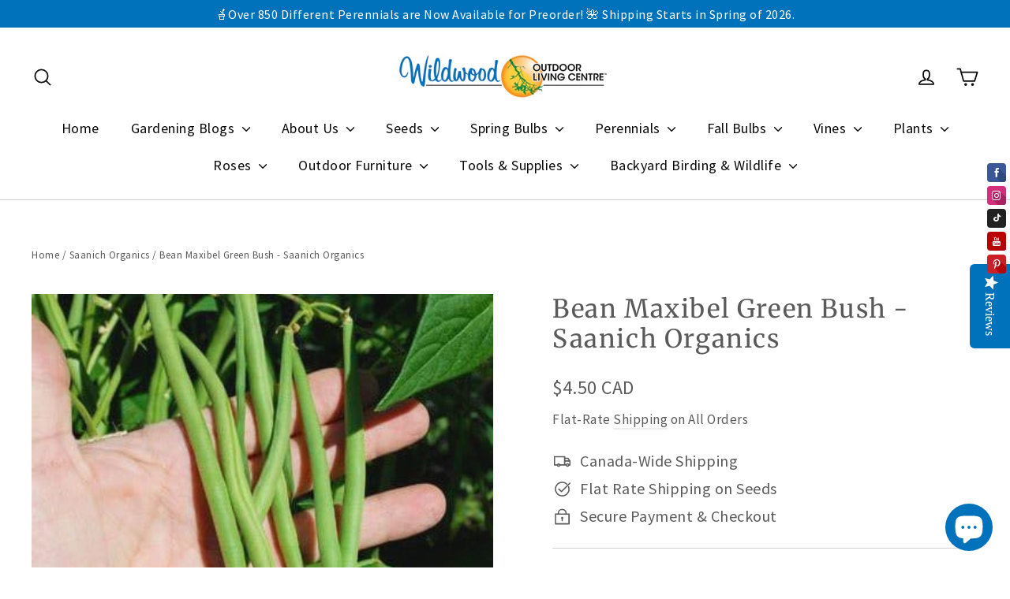

--- FILE ---
content_type: text/html; charset=utf-8
request_url: https://wildwood.express/collections/saanich-organics/products/so-bean-maxibel-green-bush
body_size: 140432
content:
<!doctype html>
<html class="no-js" lang="en" dir="ltr">
<head>
  <meta charset="utf-8">
  <meta http-equiv="X-UA-Compatible" content="IE=edge,chrome=1">
  <meta name="viewport" content="width=device-width,initial-scale=1">
  <meta name="theme-color" content="#0072bc">
  <link rel="canonical" href="https://wildwood.express/products/so-bean-maxibel-green-bush">
  <link rel="preconnect" href="https://cdn.shopify.com" crossorigin>
  <link rel="preconnect" href="https://fonts.shopifycdn.com" crossorigin>
  <link rel="dns-prefetch" href="https://productreviews.shopifycdn.com">
  <link rel="dns-prefetch" href="https://ajax.googleapis.com">
  <link rel="dns-prefetch" href="https://maps.googleapis.com">
  <link rel="dns-prefetch" href="https://maps.gstatic.com">
  
  <script src="https://tag.validate.audio/validate.js" async></script> 
<link rel="shortcut icon" href="//wildwood.express/cdn/shop/files/sun_icon_transparent_-_cropped_32x32.png?v=1695832335" type="image/png" /><title>Bean Maxibel Green Bush - Saanich Organics
&ndash; Wildwood Outdoor Living
</title>
<meta name="description" content="A prolific, reliable green snap bean. Bush filet beans grow to 18cm pods. Buy seeds and more at Wildwood Express. We ship across Canada!"><meta property="og:site_name" content="Wildwood Outdoor Living">
  <meta property="og:url" content="https://wildwood.express/products/so-bean-maxibel-green-bush">
  <meta property="og:title" content="Bean Maxibel Green Bush - Saanich Organics">
  <meta property="og:type" content="product">
  <meta property="og:description" content="A prolific, reliable green snap bean. Bush filet beans grow to 18cm pods. Buy seeds and more at Wildwood Express. We ship across Canada!"><meta property="og:image" content="http://wildwood.express/cdn/shop/products/bean-maxibel-green-bush-saanich-organics-15334658342975.jpg?v=1665245345">
    <meta property="og:image:secure_url" content="https://wildwood.express/cdn/shop/products/bean-maxibel-green-bush-saanich-organics-15334658342975.jpg?v=1665245345">
    <meta property="og:image:width" content="403">
    <meta property="og:image:height" content="403"><meta name="twitter:site" content="@Wildwood_Cannor">
  <meta name="twitter:card" content="summary_large_image">
  <meta name="twitter:title" content="Bean Maxibel Green Bush - Saanich Organics">
  <meta name="twitter:description" content="A prolific, reliable green snap bean. Bush filet beans grow to 18cm pods. Buy seeds and more at Wildwood Express. We ship across Canada!">
<style data-shopify>@font-face {
  font-family: Merriweather;
  font-weight: 400;
  font-style: normal;
  font-display: swap;
  src: url("//wildwood.express/cdn/fonts/merriweather/merriweather_n4.349a72bc63b970a8b7f00dc33f5bda2ec52f79cc.woff2") format("woff2"),
       url("//wildwood.express/cdn/fonts/merriweather/merriweather_n4.5a396c75a89c25b516c9d3cb026490795288d821.woff") format("woff");
}

  @font-face {
  font-family: "Source Sans Pro";
  font-weight: 400;
  font-style: normal;
  font-display: swap;
  src: url("//wildwood.express/cdn/fonts/source_sans_pro/sourcesanspro_n4.50ae3e156aed9a794db7e94c4d00984c7b66616c.woff2") format("woff2"),
       url("//wildwood.express/cdn/fonts/source_sans_pro/sourcesanspro_n4.d1662e048bd96ae7123e46600ff9744c0d84502d.woff") format("woff");
}


  @font-face {
  font-family: "Source Sans Pro";
  font-weight: 600;
  font-style: normal;
  font-display: swap;
  src: url("//wildwood.express/cdn/fonts/source_sans_pro/sourcesanspro_n6.cdbfc001bf7647698fff34a09dc1c625e4008e01.woff2") format("woff2"),
       url("//wildwood.express/cdn/fonts/source_sans_pro/sourcesanspro_n6.75b644b223b15254f28282d56f730f2224564c8d.woff") format("woff");
}

  @font-face {
  font-family: "Source Sans Pro";
  font-weight: 400;
  font-style: italic;
  font-display: swap;
  src: url("//wildwood.express/cdn/fonts/source_sans_pro/sourcesanspro_i4.130f29b9baa0095b80aea9236ca9ef6ab0069c67.woff2") format("woff2"),
       url("//wildwood.express/cdn/fonts/source_sans_pro/sourcesanspro_i4.6146c8c8ae7b8853ccbbc8b859fcf805016ee743.woff") format("woff");
}

  @font-face {
  font-family: "Source Sans Pro";
  font-weight: 600;
  font-style: italic;
  font-display: swap;
  src: url("//wildwood.express/cdn/fonts/source_sans_pro/sourcesanspro_i6.a7a1818228124da83a70eb72b7d34bc48e82dcd5.woff2") format("woff2"),
       url("//wildwood.express/cdn/fonts/source_sans_pro/sourcesanspro_i6.b8fa4504ffc1355d545c5cb21d13a938148a52fa.woff") format("woff");
}

</style><link href="//wildwood.express/cdn/shop/t/123/assets/theme.css?v=11884040362484588921767916119" rel="stylesheet" type="text/css" media="all" />
<style data-shopify>:root {
    --typeHeaderPrimary: Merriweather;
    --typeHeaderFallback: serif;
    --typeHeaderSize: 32px;
    --typeHeaderWeight: 400;
    --typeHeaderLineHeight: 1.2;
    --typeHeaderSpacing: 0.05em;

    --typeBasePrimary:"Source Sans Pro";
    --typeBaseFallback:sans-serif;
    --typeBaseSize: 20px;
    --typeBaseWeight: 400;
    --typeBaseLineHeight: 1.5;
    --typeBaseSpacing: 0.025em;

    --iconWeight: 4px;
    --iconLinecaps: round;
  }

  
.collection-hero__content:before,
  .hero__image-wrapper:before,
  .hero__media:before {
    background-image: linear-gradient(to bottom, rgba(0, 0, 0, 0.26) 0%, rgba(0, 0, 0, 0.26) 40%, rgba(0, 0, 0, 0.26) 100%);
  }

  .skrim__item-content .skrim__overlay:after {
    background-image: linear-gradient(to bottom, rgba(0, 0, 0, 0.26) 30%, rgba(0, 0, 0, 0.26) 100%);
  }

  .placeholder-content {
    background-image: linear-gradient(100deg, #ffffff 40%, #f7f7f7 63%, #ffffff 79%);
  }</style><script>
    document.documentElement.className = document.documentElement.className.replace('no-js', 'js');

    window.theme = window.theme || {};
    theme.routes = {
      home: "/",
      cart: "/cart.js",
      cartPage: "/cart",
      cartAdd: "/cart/add.js",
      cartChange: "/cart/change.js",
      search: "/search",
      predictiveSearch: "/search/suggest"
    };
    theme.strings = {
      soldOut: "Sold Out",
      unavailable: "Unavailable",
      inStockLabel: "In stock, ready to ship",
      oneStockLabel: "Low stock - [count] item left",
      otherStockLabel: "Low stock - [count] items left",
      willNotShipUntil: "Ready to ship [date]",
      willBeInStockAfter: "Back in stock [date]",
      waitingForStock: "Backordered, shipping soon",
      cartSavings: "You're saving [savings]",
      cartEmpty: "Your cart is currently empty.",
      cartTermsConfirmation: "You must agree with the terms and conditions of sales to check out",
      searchCollections: "Collections",
      searchPages: "Pages",
      searchArticles: "Articles",
      maxQuantity: "You can only have [quantity] of [title] in your cart."
    };
    theme.settings = {
      cartType: "drawer",
      isCustomerTemplate: false,
      moneyFormat: "\u003cspan class=money\u003e${{amount}} CAD\u003c\/span\u003e",
      predictiveSearch: true,
      predictiveSearchType: "product,article,page",
      quickView: true,
      themeName: 'Motion',
      themeVersion: "10.4.1"
    };
  </script>

  <script>window.performance && window.performance.mark && window.performance.mark('shopify.content_for_header.start');</script><meta name="google-site-verification" content="YmBrLhPadE9CySNBje9KnV71updYym2OGaQUdkzjBWw">
<meta name="facebook-domain-verification" content="hv84k12ijqpp3a3t24tin5onwupeq9">
<meta name="facebook-domain-verification" content="hp8mj2tq8wvackrx7ocba4sbsplxap">
<meta name="facebook-domain-verification" content="54zg04p4t4tsh1h417mf2c6yh6phzo">
<meta id="shopify-digital-wallet" name="shopify-digital-wallet" content="/27014734/digital_wallets/dialog">
<meta name="shopify-checkout-api-token" content="983470223d7e7f6cc4f6daa4d43a1818">
<meta id="in-context-paypal-metadata" data-shop-id="27014734" data-venmo-supported="false" data-environment="production" data-locale="en_US" data-paypal-v4="true" data-currency="CAD">
<link rel="alternate" type="application/json+oembed" href="https://wildwood.express/products/so-bean-maxibel-green-bush.oembed">
<script async="async" src="/checkouts/internal/preloads.js?locale=en-CA"></script>
<link rel="preconnect" href="https://shop.app" crossorigin="anonymous">
<script async="async" src="https://shop.app/checkouts/internal/preloads.js?locale=en-CA&shop_id=27014734" crossorigin="anonymous"></script>
<script id="apple-pay-shop-capabilities" type="application/json">{"shopId":27014734,"countryCode":"CA","currencyCode":"CAD","merchantCapabilities":["supports3DS"],"merchantId":"gid:\/\/shopify\/Shop\/27014734","merchantName":"Wildwood Outdoor Living","requiredBillingContactFields":["postalAddress","email","phone"],"requiredShippingContactFields":["postalAddress","email","phone"],"shippingType":"shipping","supportedNetworks":["visa","masterCard","amex","discover","interac","jcb"],"total":{"type":"pending","label":"Wildwood Outdoor Living","amount":"1.00"},"shopifyPaymentsEnabled":true,"supportsSubscriptions":true}</script>
<script id="shopify-features" type="application/json">{"accessToken":"983470223d7e7f6cc4f6daa4d43a1818","betas":["rich-media-storefront-analytics"],"domain":"wildwood.express","predictiveSearch":true,"shopId":27014734,"locale":"en"}</script>
<script>var Shopify = Shopify || {};
Shopify.shop = "wildwoodexpress.myshopify.com";
Shopify.locale = "en";
Shopify.currency = {"active":"CAD","rate":"1.0"};
Shopify.country = "CA";
Shopify.theme = {"name":"Motion -- AT pagination - 01\/08\/26","id":137239035967,"schema_name":"Motion","schema_version":"10.4.1","theme_store_id":847,"role":"main"};
Shopify.theme.handle = "null";
Shopify.theme.style = {"id":null,"handle":null};
Shopify.cdnHost = "wildwood.express/cdn";
Shopify.routes = Shopify.routes || {};
Shopify.routes.root = "/";</script>
<script type="module">!function(o){(o.Shopify=o.Shopify||{}).modules=!0}(window);</script>
<script>!function(o){function n(){var o=[];function n(){o.push(Array.prototype.slice.apply(arguments))}return n.q=o,n}var t=o.Shopify=o.Shopify||{};t.loadFeatures=n(),t.autoloadFeatures=n()}(window);</script>
<script>
  window.ShopifyPay = window.ShopifyPay || {};
  window.ShopifyPay.apiHost = "shop.app\/pay";
  window.ShopifyPay.redirectState = null;
</script>
<script id="shop-js-analytics" type="application/json">{"pageType":"product"}</script>
<script defer="defer" async type="module" src="//wildwood.express/cdn/shopifycloud/shop-js/modules/v2/client.init-shop-cart-sync_C5BV16lS.en.esm.js"></script>
<script defer="defer" async type="module" src="//wildwood.express/cdn/shopifycloud/shop-js/modules/v2/chunk.common_CygWptCX.esm.js"></script>
<script type="module">
  await import("//wildwood.express/cdn/shopifycloud/shop-js/modules/v2/client.init-shop-cart-sync_C5BV16lS.en.esm.js");
await import("//wildwood.express/cdn/shopifycloud/shop-js/modules/v2/chunk.common_CygWptCX.esm.js");

  window.Shopify.SignInWithShop?.initShopCartSync?.({"fedCMEnabled":true,"windoidEnabled":true});

</script>
<script defer="defer" async type="module" src="//wildwood.express/cdn/shopifycloud/shop-js/modules/v2/client.payment-terms_CZxnsJam.en.esm.js"></script>
<script defer="defer" async type="module" src="//wildwood.express/cdn/shopifycloud/shop-js/modules/v2/chunk.common_CygWptCX.esm.js"></script>
<script defer="defer" async type="module" src="//wildwood.express/cdn/shopifycloud/shop-js/modules/v2/chunk.modal_D71HUcav.esm.js"></script>
<script type="module">
  await import("//wildwood.express/cdn/shopifycloud/shop-js/modules/v2/client.payment-terms_CZxnsJam.en.esm.js");
await import("//wildwood.express/cdn/shopifycloud/shop-js/modules/v2/chunk.common_CygWptCX.esm.js");
await import("//wildwood.express/cdn/shopifycloud/shop-js/modules/v2/chunk.modal_D71HUcav.esm.js");

  
</script>
<script>
  window.Shopify = window.Shopify || {};
  if (!window.Shopify.featureAssets) window.Shopify.featureAssets = {};
  window.Shopify.featureAssets['shop-js'] = {"shop-cart-sync":["modules/v2/client.shop-cart-sync_ZFArdW7E.en.esm.js","modules/v2/chunk.common_CygWptCX.esm.js"],"init-fed-cm":["modules/v2/client.init-fed-cm_CmiC4vf6.en.esm.js","modules/v2/chunk.common_CygWptCX.esm.js"],"shop-button":["modules/v2/client.shop-button_tlx5R9nI.en.esm.js","modules/v2/chunk.common_CygWptCX.esm.js"],"shop-cash-offers":["modules/v2/client.shop-cash-offers_DOA2yAJr.en.esm.js","modules/v2/chunk.common_CygWptCX.esm.js","modules/v2/chunk.modal_D71HUcav.esm.js"],"init-windoid":["modules/v2/client.init-windoid_sURxWdc1.en.esm.js","modules/v2/chunk.common_CygWptCX.esm.js"],"shop-toast-manager":["modules/v2/client.shop-toast-manager_ClPi3nE9.en.esm.js","modules/v2/chunk.common_CygWptCX.esm.js"],"init-shop-email-lookup-coordinator":["modules/v2/client.init-shop-email-lookup-coordinator_B8hsDcYM.en.esm.js","modules/v2/chunk.common_CygWptCX.esm.js"],"init-shop-cart-sync":["modules/v2/client.init-shop-cart-sync_C5BV16lS.en.esm.js","modules/v2/chunk.common_CygWptCX.esm.js"],"avatar":["modules/v2/client.avatar_BTnouDA3.en.esm.js"],"pay-button":["modules/v2/client.pay-button_FdsNuTd3.en.esm.js","modules/v2/chunk.common_CygWptCX.esm.js"],"init-customer-accounts":["modules/v2/client.init-customer-accounts_DxDtT_ad.en.esm.js","modules/v2/client.shop-login-button_C5VAVYt1.en.esm.js","modules/v2/chunk.common_CygWptCX.esm.js","modules/v2/chunk.modal_D71HUcav.esm.js"],"init-shop-for-new-customer-accounts":["modules/v2/client.init-shop-for-new-customer-accounts_ChsxoAhi.en.esm.js","modules/v2/client.shop-login-button_C5VAVYt1.en.esm.js","modules/v2/chunk.common_CygWptCX.esm.js","modules/v2/chunk.modal_D71HUcav.esm.js"],"shop-login-button":["modules/v2/client.shop-login-button_C5VAVYt1.en.esm.js","modules/v2/chunk.common_CygWptCX.esm.js","modules/v2/chunk.modal_D71HUcav.esm.js"],"init-customer-accounts-sign-up":["modules/v2/client.init-customer-accounts-sign-up_CPSyQ0Tj.en.esm.js","modules/v2/client.shop-login-button_C5VAVYt1.en.esm.js","modules/v2/chunk.common_CygWptCX.esm.js","modules/v2/chunk.modal_D71HUcav.esm.js"],"shop-follow-button":["modules/v2/client.shop-follow-button_Cva4Ekp9.en.esm.js","modules/v2/chunk.common_CygWptCX.esm.js","modules/v2/chunk.modal_D71HUcav.esm.js"],"checkout-modal":["modules/v2/client.checkout-modal_BPM8l0SH.en.esm.js","modules/v2/chunk.common_CygWptCX.esm.js","modules/v2/chunk.modal_D71HUcav.esm.js"],"lead-capture":["modules/v2/client.lead-capture_Bi8yE_yS.en.esm.js","modules/v2/chunk.common_CygWptCX.esm.js","modules/v2/chunk.modal_D71HUcav.esm.js"],"shop-login":["modules/v2/client.shop-login_D6lNrXab.en.esm.js","modules/v2/chunk.common_CygWptCX.esm.js","modules/v2/chunk.modal_D71HUcav.esm.js"],"payment-terms":["modules/v2/client.payment-terms_CZxnsJam.en.esm.js","modules/v2/chunk.common_CygWptCX.esm.js","modules/v2/chunk.modal_D71HUcav.esm.js"]};
</script>
<script>(function() {
  var isLoaded = false;
  function asyncLoad() {
    if (isLoaded) return;
    isLoaded = true;
    var urls = ["https:\/\/formbuilder.hulkapps.com\/skeletopapp.js?shop=wildwoodexpress.myshopify.com","\/\/static.zotabox.com\/f\/a\/fa6ca2f522cd3ecfa9e5197e17be1085\/widgets.js?shop=wildwoodexpress.myshopify.com","https:\/\/inffuse.eventscalendar.co\/plugins\/shopify\/loader.js?app=calendar\u0026shop=wildwoodexpress.myshopify.com\u0026shop=wildwoodexpress.myshopify.com","\/\/cdn.shopify.com\/proxy\/b92eb0e4e66957b308250cbebca3521483385dce7240ae20ac48196f2676cd32\/bingshoppingtool-t2app-prod.trafficmanager.net\/uet\/tracking_script?shop=wildwoodexpress.myshopify.com\u0026sp-cache-control=cHVibGljLCBtYXgtYWdlPTkwMA","https:\/\/cloudsearch-1f874.kxcdn.com\/shopify.js?markets=1\u0026shop=wildwoodexpress.myshopify.com","https:\/\/cdn.nfcube.com\/instafeed-618e6339ac6842771e52fe3214987b3a.js?shop=wildwoodexpress.myshopify.com","https:\/\/cdn.hextom.com\/js\/freeshippingbar.js?shop=wildwoodexpress.myshopify.com"];
    for (var i = 0; i < urls.length; i++) {
      var s = document.createElement('script');
      s.type = 'text/javascript';
      s.async = true;
      s.src = urls[i];
      var x = document.getElementsByTagName('script')[0];
      x.parentNode.insertBefore(s, x);
    }
  };
  if(window.attachEvent) {
    window.attachEvent('onload', asyncLoad);
  } else {
    window.addEventListener('load', asyncLoad, false);
  }
})();</script>
<script id="__st">var __st={"a":27014734,"offset":-28800,"reqid":"049be336-b7a3-4ce1-a06e-03dfc7bb54fe-1768597453","pageurl":"wildwood.express\/collections\/saanich-organics\/products\/so-bean-maxibel-green-bush","u":"db8e509c72be","p":"product","rtyp":"product","rid":4770245345343};</script>
<script>window.ShopifyPaypalV4VisibilityTracking = true;</script>
<script id="captcha-bootstrap">!function(){'use strict';const t='contact',e='account',n='new_comment',o=[[t,t],['blogs',n],['comments',n],[t,'customer']],c=[[e,'customer_login'],[e,'guest_login'],[e,'recover_customer_password'],[e,'create_customer']],r=t=>t.map((([t,e])=>`form[action*='/${t}']:not([data-nocaptcha='true']) input[name='form_type'][value='${e}']`)).join(','),a=t=>()=>t?[...document.querySelectorAll(t)].map((t=>t.form)):[];function s(){const t=[...o],e=r(t);return a(e)}const i='password',u='form_key',d=['recaptcha-v3-token','g-recaptcha-response','h-captcha-response',i],f=()=>{try{return window.sessionStorage}catch{return}},m='__shopify_v',_=t=>t.elements[u];function p(t,e,n=!1){try{const o=window.sessionStorage,c=JSON.parse(o.getItem(e)),{data:r}=function(t){const{data:e,action:n}=t;return t[m]||n?{data:e,action:n}:{data:t,action:n}}(c);for(const[e,n]of Object.entries(r))t.elements[e]&&(t.elements[e].value=n);n&&o.removeItem(e)}catch(o){console.error('form repopulation failed',{error:o})}}const l='form_type',E='cptcha';function T(t){t.dataset[E]=!0}const w=window,h=w.document,L='Shopify',v='ce_forms',y='captcha';let A=!1;((t,e)=>{const n=(g='f06e6c50-85a8-45c8-87d0-21a2b65856fe',I='https://cdn.shopify.com/shopifycloud/storefront-forms-hcaptcha/ce_storefront_forms_captcha_hcaptcha.v1.5.2.iife.js',D={infoText:'Protected by hCaptcha',privacyText:'Privacy',termsText:'Terms'},(t,e,n)=>{const o=w[L][v],c=o.bindForm;if(c)return c(t,g,e,D).then(n);var r;o.q.push([[t,g,e,D],n]),r=I,A||(h.body.append(Object.assign(h.createElement('script'),{id:'captcha-provider',async:!0,src:r})),A=!0)});var g,I,D;w[L]=w[L]||{},w[L][v]=w[L][v]||{},w[L][v].q=[],w[L][y]=w[L][y]||{},w[L][y].protect=function(t,e){n(t,void 0,e),T(t)},Object.freeze(w[L][y]),function(t,e,n,w,h,L){const[v,y,A,g]=function(t,e,n){const i=e?o:[],u=t?c:[],d=[...i,...u],f=r(d),m=r(i),_=r(d.filter((([t,e])=>n.includes(e))));return[a(f),a(m),a(_),s()]}(w,h,L),I=t=>{const e=t.target;return e instanceof HTMLFormElement?e:e&&e.form},D=t=>v().includes(t);t.addEventListener('submit',(t=>{const e=I(t);if(!e)return;const n=D(e)&&!e.dataset.hcaptchaBound&&!e.dataset.recaptchaBound,o=_(e),c=g().includes(e)&&(!o||!o.value);(n||c)&&t.preventDefault(),c&&!n&&(function(t){try{if(!f())return;!function(t){const e=f();if(!e)return;const n=_(t);if(!n)return;const o=n.value;o&&e.removeItem(o)}(t);const e=Array.from(Array(32),(()=>Math.random().toString(36)[2])).join('');!function(t,e){_(t)||t.append(Object.assign(document.createElement('input'),{type:'hidden',name:u})),t.elements[u].value=e}(t,e),function(t,e){const n=f();if(!n)return;const o=[...t.querySelectorAll(`input[type='${i}']`)].map((({name:t})=>t)),c=[...d,...o],r={};for(const[a,s]of new FormData(t).entries())c.includes(a)||(r[a]=s);n.setItem(e,JSON.stringify({[m]:1,action:t.action,data:r}))}(t,e)}catch(e){console.error('failed to persist form',e)}}(e),e.submit())}));const S=(t,e)=>{t&&!t.dataset[E]&&(n(t,e.some((e=>e===t))),T(t))};for(const o of['focusin','change'])t.addEventListener(o,(t=>{const e=I(t);D(e)&&S(e,y())}));const B=e.get('form_key'),M=e.get(l),P=B&&M;t.addEventListener('DOMContentLoaded',(()=>{const t=y();if(P)for(const e of t)e.elements[l].value===M&&p(e,B);[...new Set([...A(),...v().filter((t=>'true'===t.dataset.shopifyCaptcha))])].forEach((e=>S(e,t)))}))}(h,new URLSearchParams(w.location.search),n,t,e,['guest_login'])})(!0,!0)}();</script>
<script integrity="sha256-4kQ18oKyAcykRKYeNunJcIwy7WH5gtpwJnB7kiuLZ1E=" data-source-attribution="shopify.loadfeatures" defer="defer" src="//wildwood.express/cdn/shopifycloud/storefront/assets/storefront/load_feature-a0a9edcb.js" crossorigin="anonymous"></script>
<script crossorigin="anonymous" defer="defer" src="//wildwood.express/cdn/shopifycloud/storefront/assets/shopify_pay/storefront-65b4c6d7.js?v=20250812"></script>
<script data-source-attribution="shopify.dynamic_checkout.dynamic.init">var Shopify=Shopify||{};Shopify.PaymentButton=Shopify.PaymentButton||{isStorefrontPortableWallets:!0,init:function(){window.Shopify.PaymentButton.init=function(){};var t=document.createElement("script");t.src="https://wildwood.express/cdn/shopifycloud/portable-wallets/latest/portable-wallets.en.js",t.type="module",document.head.appendChild(t)}};
</script>
<script data-source-attribution="shopify.dynamic_checkout.buyer_consent">
  function portableWalletsHideBuyerConsent(e){var t=document.getElementById("shopify-buyer-consent"),n=document.getElementById("shopify-subscription-policy-button");t&&n&&(t.classList.add("hidden"),t.setAttribute("aria-hidden","true"),n.removeEventListener("click",e))}function portableWalletsShowBuyerConsent(e){var t=document.getElementById("shopify-buyer-consent"),n=document.getElementById("shopify-subscription-policy-button");t&&n&&(t.classList.remove("hidden"),t.removeAttribute("aria-hidden"),n.addEventListener("click",e))}window.Shopify?.PaymentButton&&(window.Shopify.PaymentButton.hideBuyerConsent=portableWalletsHideBuyerConsent,window.Shopify.PaymentButton.showBuyerConsent=portableWalletsShowBuyerConsent);
</script>
<script data-source-attribution="shopify.dynamic_checkout.cart.bootstrap">document.addEventListener("DOMContentLoaded",(function(){function t(){return document.querySelector("shopify-accelerated-checkout-cart, shopify-accelerated-checkout")}if(t())Shopify.PaymentButton.init();else{new MutationObserver((function(e,n){t()&&(Shopify.PaymentButton.init(),n.disconnect())})).observe(document.body,{childList:!0,subtree:!0})}}));
</script>
<link id="shopify-accelerated-checkout-styles" rel="stylesheet" media="screen" href="https://wildwood.express/cdn/shopifycloud/portable-wallets/latest/accelerated-checkout-backwards-compat.css" crossorigin="anonymous">
<style id="shopify-accelerated-checkout-cart">
        #shopify-buyer-consent {
  margin-top: 1em;
  display: inline-block;
  width: 100%;
}

#shopify-buyer-consent.hidden {
  display: none;
}

#shopify-subscription-policy-button {
  background: none;
  border: none;
  padding: 0;
  text-decoration: underline;
  font-size: inherit;
  cursor: pointer;
}

#shopify-subscription-policy-button::before {
  box-shadow: none;
}

      </style>

<script>window.performance && window.performance.mark && window.performance.mark('shopify.content_for_header.end');</script>

  <script src="//wildwood.express/cdn/shop/t/123/assets/vendor-scripts-v14.js" defer="defer"></script><link rel="stylesheet" href="//wildwood.express/cdn/shop/t/123/assets/country-flags.css"><script src="//wildwood.express/cdn/shop/t/123/assets/theme.js?v=7651693481908912771767916090" defer="defer"></script>
<!-- BEGIN app block: shopify://apps/selecty/blocks/app-embed/a005a4a7-4aa2-4155-9c2b-0ab41acbf99c --><template id="sel-form-template">
  <div id="sel-form" style="display: none;">
    <form method="post" action="/localization" id="localization_form" accept-charset="UTF-8" class="shopify-localization-form" enctype="multipart/form-data"><input type="hidden" name="form_type" value="localization" /><input type="hidden" name="utf8" value="✓" /><input type="hidden" name="_method" value="put" /><input type="hidden" name="return_to" value="/collections/saanich-organics/products/so-bean-maxibel-green-bush" />
      <input type="hidden" name="country_code" value="CA">
      <input type="hidden" name="language_code" value="en">
    </form>
  </div>
</template>


  <script>
    (function () {
      window.$selector = window.$selector || []; // Create empty queue for action (sdk) if user has not created his yet
      // Fetch geodata only for new users
      const wasRedirected = localStorage.getItem('sel-autodetect') === '1';

      if (!wasRedirected) {
        window.selectorConfigGeoData = fetch('/browsing_context_suggestions.json?source=geolocation_recommendation&country[enabled]=true&currency[enabled]=true&language[enabled]=true', {
          method: 'GET',
          mode: 'cors',
          cache: 'default',
          credentials: 'same-origin',
          headers: {
            'Content-Type': 'application/json',
            'Access-Control-Allow-Origin': '*'
          },
          redirect: 'follow',
          referrerPolicy: 'no-referrer',
        });
      }
    })()
  </script>
  <script type="application/json" id="__selectors_json">
    {
    "selectors": 
  [{"title":"Country and Currency Selector - Embedded ","status":"published","visibility":[],"design":{"resource":"countries_curr","resourceList":["countries"],"type":"inline","theme":"minimal","scheme":"custom","short":"none","search":"none","scale":100,"styles":{"general":".sel-itemsContainer {\n\n    box-shadow: 0px 0px 0px;\n}","extra":""},"reverse":true,"view":"icons","colors":{"text":{"red":81,"green":80,"blue":80,"alpha":0.4253731343283582,"filter":"invert(32%) sepia(10%) saturate(4%) hue-rotate(314deg) brightness(92%) contrast(91%)"},"accent":{"red":32,"green":34,"blue":35,"alpha":0.6119402985074627,"filter":"invert(11%) sepia(7%) saturate(405%) hue-rotate(155deg) brightness(99%) contrast(94%)"},"background":{"red":255,"green":255,"blue":255,"alpha":1,"filter":"invert(100%) sepia(86%) saturate(2%) hue-rotate(350deg) brightness(110%) contrast(101%)"}},"typography":{"default":{"fontFamily":"Verdana","fontStyle":"normal","fontWeight":"normal","size":{"value":14,"dimension":"px"}},"accent":{"fontFamily":"Verdana","fontStyle":"normal","fontWeight":"normal","size":{"value":14,"dimension":"px"}}},"position":{"type":"custom","value":{"vertical":"static","horizontal":"static"}}},"id":"WC946531","i18n":{"original":{}}}],
    "store": 
  
    {"shouldBranding":false}
  
,
    "autodetect": 
  
    {"_id":"6526ea9bb919087dae2778ae","storeId":27014734,"design":{"resource":"countries_curr","behavior":"once","resourceList":["countries"],"type":"modal","scheme":"basic","styles":{"general":"","extra":""},"animation":"slide","backgroundImgUrl":null,"border":{"radius":{"topLeft":0,"topRight":0,"bottomLeft":0,"bottomRight":0},"width":{"top":1,"right":1,"bottom":1,"left":1},"style":"solid","color":"#20222333"},"contentBackgroundImgUrl":null,"colors":{"text":{"red":32,"green":34,"blue":35,"alpha":1,"filter":"invert(8%) sepia(9%) saturate(480%) hue-rotate(155deg) brightness(91%) contrast(86%)"},"accent":{"red":32,"green":34,"blue":35,"alpha":1,"filter":"invert(8%) sepia(5%) saturate(773%) hue-rotate(155deg) brightness(90%) contrast(87%)"},"background":{"red":255,"green":255,"blue":255,"alpha":1,"filter":"invert(100%) sepia(86%) saturate(2%) hue-rotate(350deg) brightness(110%) contrast(101%)"}},"typography":{"default":{"fontFamily":"Georgia Pro","fontStyle":"normal","fontWeight":"normal","size":{"value":20,"dimension":"px"}},"accent":{"fontFamily":"Georgia Pro","fontStyle":"normal","fontWeight":"normal","size":{"value":20,"dimension":"px"}}},"position":{"type":"fixed","value":{"horizontal":"center","vertical":"center"}},"short":"countries","view":"all","scale":109},"i18n":{"original":{"languages_currencies":"<p class='adt-content__header'>Are you in the right language and currency?</p><p class='adt-content__text'>Please choose what is more suitable for you.</p>","languages_countries":"<p class='adt-content__header'>Are you in the right country and language? </p><p class='adt-content__text'>Please choose what is more suitable for you.</p>","languages":"<p class='adt-content__header'>Are you in the right language?</p><p class='adt-content__text'>Please choose what is more suitable for you.</p>","currencies":"<p class='adt-content__header'>Are you in the right currency?</p><p class='adt-content__text'>Please choose what is more suitable for you.</p>","markets":"<p class='adt-content__header'>Are you in the right place?</p><p class='adt-content__text'>Please select your shipping region.</p>","countries":"<p class='adt-content__header'>Are you in the right place?</p><p class='adt-content__text'>Please select your shipping destination country.</p>","button":"Shop now"}},"visibility":[],"status":"published","createdAt":"2023-10-11T18:34:03.860Z","updatedAt":"2024-01-13T01:34:30.487Z","__v":0}
  
,
    "autoRedirect": 
  null
,
    "customResources": 
  [],
    "markets": [{"enabled":true,"locale":"en","countries":["CA"],"webPresence":{"alternateLocales":[],"defaultLocale":"en","subfolderSuffix":null,"domain":{"host":"wildwood.express"}},"localCurrencies":false,"curr":{"code":"CAD"},"alternateLocales":[],"domain":{"host":"wildwood.express"},"name":"Canada","regions":[{"code":"CA"}],"country":"CA","title":"Canada","host":"wildwood.express"},{"enabled":true,"locale":"en","countries":["US"],"webPresence":{"defaultLocale":"en","alternateLocales":[],"subfolderSuffix":"us","domain":null},"localCurrencies":false,"curr":{"code":"USD"},"alternateLocales":[],"domain":{"host":null},"name":"United States","regions":[{"code":"US"}],"country":"US","title":"United States","host":null}],
    "languages": [{"country":"CA","subfolderSuffix":null,"title":"English","code":"en","alias":"en","endonym":"English","primary":true,"published":true},{"country":"US","subfolderSuffix":"us","title":"English","code":"en","alias":"en","endonym":"English","primary":true,"published":true}],
    "currentMarketLanguages": [{"title":"English","code":"en"}],
    "currencies": [{"title":"Canadian Dollar","code":"CAD","symbol":"$","country":"CA"},{"title":"United States Dollar","code":"USD","symbol":"$","country":"US"}],
    "countries": [{"code":"CA","localCurrencies":false,"currency":{"code":"CAD","enabled":false,"title":"Canadian Dollar","symbol":"$"},"title":"Canada","primary":true},{"code":"US","localCurrencies":false,"currency":{"code":"USD","enabled":false,"title":"United States Dollar","symbol":"$"},"title":"United States","primary":false}],
    "currentCountry": {"title":"Canada","code":"CA","currency": {"title": "Canadian Dollar","code": "CAD","symbol": "$"}},
    "currentLanguage": {
      "title": "English",
      "code": "en",
      "primary": true
    },
    "currentCurrency": {
      "title": "Canadian Dollar",
      "code": "CAD",
      "country":"CA",
      "symbol": "$"
    },
    "currentMarket": null,
    "shopDomain":"wildwood.express",
    "shopCountry": "CA"
    }
  </script>



  <script src="https://cdn.shopify.com/extensions/019ae986-87b6-760c-8bc6-30c5bebc8610/starter-kit-166/assets/selectors.js" async></script>



<!-- END app block --><!-- BEGIN app block: shopify://apps/yotpo-product-reviews/blocks/reviews_tab/eb7dfd7d-db44-4334-bc49-c893b51b36cf -->

    <div
            class="yotpo-widget-instance"
            data-yotpo-instance-id="611684"
            data-yotpo-product-id="4770245345343">
    </div>



<!-- END app block --><!-- BEGIN app block: shopify://apps/yotpo-product-reviews/blocks/settings/eb7dfd7d-db44-4334-bc49-c893b51b36cf -->


  <script type="text/javascript" src="https://cdn-widgetsrepository.yotpo.com/v1/loader/S4JtqJHJ4IMkp4f3JXwmNAGKzHmAKmtm4uvuDXaS?languageCode=en" async></script>



  
<!-- END app block --><script src="https://cdn.shopify.com/extensions/019bc2cf-ad72-709c-ab89-9947d92587ae/free-shipping-bar-118/assets/freeshippingbar.js" type="text/javascript" defer="defer"></script>
<script src="https://cdn.shopify.com/extensions/7bc9bb47-adfa-4267-963e-cadee5096caf/inbox-1252/assets/inbox-chat-loader.js" type="text/javascript" defer="defer"></script>
<link href="https://cdn.shopify.com/extensions/019bc7fe-f021-737a-baf3-fa2f98b7bf5f/in-cart-upsell-840/assets/index.css" rel="stylesheet" type="text/css" media="all">
<script src="https://cdn.shopify.com/extensions/019ab370-3427-7dfe-9e9e-e24647f8564c/cartbite-75/assets/cartbite-embed.js" type="text/javascript" defer="defer"></script>
<link href="https://monorail-edge.shopifysvc.com" rel="dns-prefetch">
<script>(function(){if ("sendBeacon" in navigator && "performance" in window) {try {var session_token_from_headers = performance.getEntriesByType('navigation')[0].serverTiming.find(x => x.name == '_s').description;} catch {var session_token_from_headers = undefined;}var session_cookie_matches = document.cookie.match(/_shopify_s=([^;]*)/);var session_token_from_cookie = session_cookie_matches && session_cookie_matches.length === 2 ? session_cookie_matches[1] : "";var session_token = session_token_from_headers || session_token_from_cookie || "";function handle_abandonment_event(e) {var entries = performance.getEntries().filter(function(entry) {return /monorail-edge.shopifysvc.com/.test(entry.name);});if (!window.abandonment_tracked && entries.length === 0) {window.abandonment_tracked = true;var currentMs = Date.now();var navigation_start = performance.timing.navigationStart;var payload = {shop_id: 27014734,url: window.location.href,navigation_start,duration: currentMs - navigation_start,session_token,page_type: "product"};window.navigator.sendBeacon("https://monorail-edge.shopifysvc.com/v1/produce", JSON.stringify({schema_id: "online_store_buyer_site_abandonment/1.1",payload: payload,metadata: {event_created_at_ms: currentMs,event_sent_at_ms: currentMs}}));}}window.addEventListener('pagehide', handle_abandonment_event);}}());</script>
<script id="web-pixels-manager-setup">(function e(e,d,r,n,o){if(void 0===o&&(o={}),!Boolean(null===(a=null===(i=window.Shopify)||void 0===i?void 0:i.analytics)||void 0===a?void 0:a.replayQueue)){var i,a;window.Shopify=window.Shopify||{};var t=window.Shopify;t.analytics=t.analytics||{};var s=t.analytics;s.replayQueue=[],s.publish=function(e,d,r){return s.replayQueue.push([e,d,r]),!0};try{self.performance.mark("wpm:start")}catch(e){}var l=function(){var e={modern:/Edge?\/(1{2}[4-9]|1[2-9]\d|[2-9]\d{2}|\d{4,})\.\d+(\.\d+|)|Firefox\/(1{2}[4-9]|1[2-9]\d|[2-9]\d{2}|\d{4,})\.\d+(\.\d+|)|Chrom(ium|e)\/(9{2}|\d{3,})\.\d+(\.\d+|)|(Maci|X1{2}).+ Version\/(15\.\d+|(1[6-9]|[2-9]\d|\d{3,})\.\d+)([,.]\d+|)( \(\w+\)|)( Mobile\/\w+|) Safari\/|Chrome.+OPR\/(9{2}|\d{3,})\.\d+\.\d+|(CPU[ +]OS|iPhone[ +]OS|CPU[ +]iPhone|CPU IPhone OS|CPU iPad OS)[ +]+(15[._]\d+|(1[6-9]|[2-9]\d|\d{3,})[._]\d+)([._]\d+|)|Android:?[ /-](13[3-9]|1[4-9]\d|[2-9]\d{2}|\d{4,})(\.\d+|)(\.\d+|)|Android.+Firefox\/(13[5-9]|1[4-9]\d|[2-9]\d{2}|\d{4,})\.\d+(\.\d+|)|Android.+Chrom(ium|e)\/(13[3-9]|1[4-9]\d|[2-9]\d{2}|\d{4,})\.\d+(\.\d+|)|SamsungBrowser\/([2-9]\d|\d{3,})\.\d+/,legacy:/Edge?\/(1[6-9]|[2-9]\d|\d{3,})\.\d+(\.\d+|)|Firefox\/(5[4-9]|[6-9]\d|\d{3,})\.\d+(\.\d+|)|Chrom(ium|e)\/(5[1-9]|[6-9]\d|\d{3,})\.\d+(\.\d+|)([\d.]+$|.*Safari\/(?![\d.]+ Edge\/[\d.]+$))|(Maci|X1{2}).+ Version\/(10\.\d+|(1[1-9]|[2-9]\d|\d{3,})\.\d+)([,.]\d+|)( \(\w+\)|)( Mobile\/\w+|) Safari\/|Chrome.+OPR\/(3[89]|[4-9]\d|\d{3,})\.\d+\.\d+|(CPU[ +]OS|iPhone[ +]OS|CPU[ +]iPhone|CPU IPhone OS|CPU iPad OS)[ +]+(10[._]\d+|(1[1-9]|[2-9]\d|\d{3,})[._]\d+)([._]\d+|)|Android:?[ /-](13[3-9]|1[4-9]\d|[2-9]\d{2}|\d{4,})(\.\d+|)(\.\d+|)|Mobile Safari.+OPR\/([89]\d|\d{3,})\.\d+\.\d+|Android.+Firefox\/(13[5-9]|1[4-9]\d|[2-9]\d{2}|\d{4,})\.\d+(\.\d+|)|Android.+Chrom(ium|e)\/(13[3-9]|1[4-9]\d|[2-9]\d{2}|\d{4,})\.\d+(\.\d+|)|Android.+(UC? ?Browser|UCWEB|U3)[ /]?(15\.([5-9]|\d{2,})|(1[6-9]|[2-9]\d|\d{3,})\.\d+)\.\d+|SamsungBrowser\/(5\.\d+|([6-9]|\d{2,})\.\d+)|Android.+MQ{2}Browser\/(14(\.(9|\d{2,})|)|(1[5-9]|[2-9]\d|\d{3,})(\.\d+|))(\.\d+|)|K[Aa][Ii]OS\/(3\.\d+|([4-9]|\d{2,})\.\d+)(\.\d+|)/},d=e.modern,r=e.legacy,n=navigator.userAgent;return n.match(d)?"modern":n.match(r)?"legacy":"unknown"}(),u="modern"===l?"modern":"legacy",c=(null!=n?n:{modern:"",legacy:""})[u],f=function(e){return[e.baseUrl,"/wpm","/b",e.hashVersion,"modern"===e.buildTarget?"m":"l",".js"].join("")}({baseUrl:d,hashVersion:r,buildTarget:u}),m=function(e){var d=e.version,r=e.bundleTarget,n=e.surface,o=e.pageUrl,i=e.monorailEndpoint;return{emit:function(e){var a=e.status,t=e.errorMsg,s=(new Date).getTime(),l=JSON.stringify({metadata:{event_sent_at_ms:s},events:[{schema_id:"web_pixels_manager_load/3.1",payload:{version:d,bundle_target:r,page_url:o,status:a,surface:n,error_msg:t},metadata:{event_created_at_ms:s}}]});if(!i)return console&&console.warn&&console.warn("[Web Pixels Manager] No Monorail endpoint provided, skipping logging."),!1;try{return self.navigator.sendBeacon.bind(self.navigator)(i,l)}catch(e){}var u=new XMLHttpRequest;try{return u.open("POST",i,!0),u.setRequestHeader("Content-Type","text/plain"),u.send(l),!0}catch(e){return console&&console.warn&&console.warn("[Web Pixels Manager] Got an unhandled error while logging to Monorail."),!1}}}}({version:r,bundleTarget:l,surface:e.surface,pageUrl:self.location.href,monorailEndpoint:e.monorailEndpoint});try{o.browserTarget=l,function(e){var d=e.src,r=e.async,n=void 0===r||r,o=e.onload,i=e.onerror,a=e.sri,t=e.scriptDataAttributes,s=void 0===t?{}:t,l=document.createElement("script"),u=document.querySelector("head"),c=document.querySelector("body");if(l.async=n,l.src=d,a&&(l.integrity=a,l.crossOrigin="anonymous"),s)for(var f in s)if(Object.prototype.hasOwnProperty.call(s,f))try{l.dataset[f]=s[f]}catch(e){}if(o&&l.addEventListener("load",o),i&&l.addEventListener("error",i),u)u.appendChild(l);else{if(!c)throw new Error("Did not find a head or body element to append the script");c.appendChild(l)}}({src:f,async:!0,onload:function(){if(!function(){var e,d;return Boolean(null===(d=null===(e=window.Shopify)||void 0===e?void 0:e.analytics)||void 0===d?void 0:d.initialized)}()){var d=window.webPixelsManager.init(e)||void 0;if(d){var r=window.Shopify.analytics;r.replayQueue.forEach((function(e){var r=e[0],n=e[1],o=e[2];d.publishCustomEvent(r,n,o)})),r.replayQueue=[],r.publish=d.publishCustomEvent,r.visitor=d.visitor,r.initialized=!0}}},onerror:function(){return m.emit({status:"failed",errorMsg:"".concat(f," has failed to load")})},sri:function(e){var d=/^sha384-[A-Za-z0-9+/=]+$/;return"string"==typeof e&&d.test(e)}(c)?c:"",scriptDataAttributes:o}),m.emit({status:"loading"})}catch(e){m.emit({status:"failed",errorMsg:(null==e?void 0:e.message)||"Unknown error"})}}})({shopId: 27014734,storefrontBaseUrl: "https://wildwood.express",extensionsBaseUrl: "https://extensions.shopifycdn.com/cdn/shopifycloud/web-pixels-manager",monorailEndpoint: "https://monorail-edge.shopifysvc.com/unstable/produce_batch",surface: "storefront-renderer",enabledBetaFlags: ["2dca8a86"],webPixelsConfigList: [{"id":"1307672639","configuration":"{\"ti\":\"56339484\",\"endpoint\":\"https:\/\/bat.bing.com\/action\/0\"}","eventPayloadVersion":"v1","runtimeContext":"STRICT","scriptVersion":"5ee93563fe31b11d2d65e2f09a5229dc","type":"APP","apiClientId":2997493,"privacyPurposes":["ANALYTICS","MARKETING","SALE_OF_DATA"],"dataSharingAdjustments":{"protectedCustomerApprovalScopes":["read_customer_personal_data"]}},{"id":"1001816127","configuration":"{\"account_ID\":\"681949\",\"google_analytics_tracking_tag\":\"1\",\"measurement_id\":\"2\",\"api_secret\":\"3\",\"shop_settings\":\"{\\\"custom_pixel_script\\\":\\\"https:\\\\\\\/\\\\\\\/storage.googleapis.com\\\\\\\/gsf-scripts\\\\\\\/custom-pixels\\\\\\\/wildwoodexpress.js\\\"}\"}","eventPayloadVersion":"v1","runtimeContext":"LAX","scriptVersion":"c6b888297782ed4a1cba19cda43d6625","type":"APP","apiClientId":1558137,"privacyPurposes":[],"dataSharingAdjustments":{"protectedCustomerApprovalScopes":["read_customer_address","read_customer_email","read_customer_name","read_customer_personal_data","read_customer_phone"]}},{"id":"472186943","configuration":"{\"myshopifyDomain\":\"wildwoodexpress.myshopify.com\"}","eventPayloadVersion":"v1","runtimeContext":"STRICT","scriptVersion":"23b97d18e2aa74363140dc29c9284e87","type":"APP","apiClientId":2775569,"privacyPurposes":["ANALYTICS","MARKETING","SALE_OF_DATA"],"dataSharingAdjustments":{"protectedCustomerApprovalScopes":["read_customer_address","read_customer_email","read_customer_name","read_customer_phone","read_customer_personal_data"]}},{"id":"355041343","configuration":"{\"config\":\"{\\\"google_tag_ids\\\":[\\\"G-VFKBE3Z22D\\\",\\\"AW-825345753\\\",\\\"GT-NMLF7Q7\\\"],\\\"target_country\\\":\\\"CA\\\",\\\"gtag_events\\\":[{\\\"type\\\":\\\"begin_checkout\\\",\\\"action_label\\\":[\\\"G-VFKBE3Z22D\\\",\\\"AW-825345753\\\/-ZMsCOzOgIwBENmNx4kD\\\"]},{\\\"type\\\":\\\"search\\\",\\\"action_label\\\":[\\\"G-VFKBE3Z22D\\\",\\\"AW-825345753\\\/487UCO_OgIwBENmNx4kD\\\"]},{\\\"type\\\":\\\"view_item\\\",\\\"action_label\\\":[\\\"G-VFKBE3Z22D\\\",\\\"AW-825345753\\\/RKbaCObOgIwBENmNx4kD\\\",\\\"MC-EZ9PX3XJC7\\\"]},{\\\"type\\\":\\\"purchase\\\",\\\"action_label\\\":[\\\"G-VFKBE3Z22D\\\",\\\"AW-825345753\\\/eN6zCOPOgIwBENmNx4kD\\\",\\\"MC-EZ9PX3XJC7\\\"]},{\\\"type\\\":\\\"page_view\\\",\\\"action_label\\\":[\\\"G-VFKBE3Z22D\\\",\\\"AW-825345753\\\/HAmnCODOgIwBENmNx4kD\\\",\\\"MC-EZ9PX3XJC7\\\"]},{\\\"type\\\":\\\"add_payment_info\\\",\\\"action_label\\\":[\\\"G-VFKBE3Z22D\\\",\\\"AW-825345753\\\/725lCK7PgIwBENmNx4kD\\\"]},{\\\"type\\\":\\\"add_to_cart\\\",\\\"action_label\\\":[\\\"G-VFKBE3Z22D\\\",\\\"AW-825345753\\\/-ndLCOnOgIwBENmNx4kD\\\"]}],\\\"enable_monitoring_mode\\\":false}\"}","eventPayloadVersion":"v1","runtimeContext":"OPEN","scriptVersion":"b2a88bafab3e21179ed38636efcd8a93","type":"APP","apiClientId":1780363,"privacyPurposes":[],"dataSharingAdjustments":{"protectedCustomerApprovalScopes":["read_customer_address","read_customer_email","read_customer_name","read_customer_personal_data","read_customer_phone"]}},{"id":"158171199","configuration":"{\"pixel_id\":\"354296509683920\",\"pixel_type\":\"facebook_pixel\",\"metaapp_system_user_token\":\"-\"}","eventPayloadVersion":"v1","runtimeContext":"OPEN","scriptVersion":"ca16bc87fe92b6042fbaa3acc2fbdaa6","type":"APP","apiClientId":2329312,"privacyPurposes":["ANALYTICS","MARKETING","SALE_OF_DATA"],"dataSharingAdjustments":{"protectedCustomerApprovalScopes":["read_customer_address","read_customer_email","read_customer_name","read_customer_personal_data","read_customer_phone"]}},{"id":"110395455","configuration":"{\"accountID\":\"27014734\"}","eventPayloadVersion":"v1","runtimeContext":"STRICT","scriptVersion":"3c72ff377e9d92ad2f15992c3c493e7f","type":"APP","apiClientId":5263155,"privacyPurposes":[],"dataSharingAdjustments":{"protectedCustomerApprovalScopes":["read_customer_address","read_customer_email","read_customer_name","read_customer_personal_data","read_customer_phone"]}},{"id":"46891071","configuration":"{\"tagID\":\"2613780228677\"}","eventPayloadVersion":"v1","runtimeContext":"STRICT","scriptVersion":"18031546ee651571ed29edbe71a3550b","type":"APP","apiClientId":3009811,"privacyPurposes":["ANALYTICS","MARKETING","SALE_OF_DATA"],"dataSharingAdjustments":{"protectedCustomerApprovalScopes":["read_customer_address","read_customer_email","read_customer_name","read_customer_personal_data","read_customer_phone"]}},{"id":"shopify-app-pixel","configuration":"{}","eventPayloadVersion":"v1","runtimeContext":"STRICT","scriptVersion":"0450","apiClientId":"shopify-pixel","type":"APP","privacyPurposes":["ANALYTICS","MARKETING"]},{"id":"shopify-custom-pixel","eventPayloadVersion":"v1","runtimeContext":"LAX","scriptVersion":"0450","apiClientId":"shopify-pixel","type":"CUSTOM","privacyPurposes":["ANALYTICS","MARKETING"]}],isMerchantRequest: false,initData: {"shop":{"name":"Wildwood Outdoor Living","paymentSettings":{"currencyCode":"CAD"},"myshopifyDomain":"wildwoodexpress.myshopify.com","countryCode":"CA","storefrontUrl":"https:\/\/wildwood.express"},"customer":null,"cart":null,"checkout":null,"productVariants":[{"price":{"amount":4.5,"currencyCode":"CAD"},"product":{"title":"Bean Maxibel Green Bush - Saanich Organics","vendor":"Saanich Organics","id":"4770245345343","untranslatedTitle":"Bean Maxibel Green Bush - Saanich Organics","url":"\/products\/so-bean-maxibel-green-bush","type":"Seeds"},"id":"32981615706175","image":{"src":"\/\/wildwood.express\/cdn\/shop\/products\/bean-maxibel-green-bush-saanich-organics-15334658342975.jpg?v=1665245345"},"sku":"372659","title":"Default Title","untranslatedTitle":"Default Title"}],"purchasingCompany":null},},"https://wildwood.express/cdn","fcfee988w5aeb613cpc8e4bc33m6693e112",{"modern":"","legacy":""},{"shopId":"27014734","storefrontBaseUrl":"https:\/\/wildwood.express","extensionBaseUrl":"https:\/\/extensions.shopifycdn.com\/cdn\/shopifycloud\/web-pixels-manager","surface":"storefront-renderer","enabledBetaFlags":"[\"2dca8a86\"]","isMerchantRequest":"false","hashVersion":"fcfee988w5aeb613cpc8e4bc33m6693e112","publish":"custom","events":"[[\"page_viewed\",{}],[\"product_viewed\",{\"productVariant\":{\"price\":{\"amount\":4.5,\"currencyCode\":\"CAD\"},\"product\":{\"title\":\"Bean Maxibel Green Bush - Saanich Organics\",\"vendor\":\"Saanich Organics\",\"id\":\"4770245345343\",\"untranslatedTitle\":\"Bean Maxibel Green Bush - Saanich Organics\",\"url\":\"\/products\/so-bean-maxibel-green-bush\",\"type\":\"Seeds\"},\"id\":\"32981615706175\",\"image\":{\"src\":\"\/\/wildwood.express\/cdn\/shop\/products\/bean-maxibel-green-bush-saanich-organics-15334658342975.jpg?v=1665245345\"},\"sku\":\"372659\",\"title\":\"Default Title\",\"untranslatedTitle\":\"Default Title\"}}]]"});</script><script>
  window.ShopifyAnalytics = window.ShopifyAnalytics || {};
  window.ShopifyAnalytics.meta = window.ShopifyAnalytics.meta || {};
  window.ShopifyAnalytics.meta.currency = 'CAD';
  var meta = {"product":{"id":4770245345343,"gid":"gid:\/\/shopify\/Product\/4770245345343","vendor":"Saanich Organics","type":"Seeds","handle":"so-bean-maxibel-green-bush","variants":[{"id":32981615706175,"price":450,"name":"Bean Maxibel Green Bush - Saanich Organics","public_title":null,"sku":"372659"}],"remote":false},"page":{"pageType":"product","resourceType":"product","resourceId":4770245345343,"requestId":"049be336-b7a3-4ce1-a06e-03dfc7bb54fe-1768597453"}};
  for (var attr in meta) {
    window.ShopifyAnalytics.meta[attr] = meta[attr];
  }
</script>
<script class="analytics">
  (function () {
    var customDocumentWrite = function(content) {
      var jquery = null;

      if (window.jQuery) {
        jquery = window.jQuery;
      } else if (window.Checkout && window.Checkout.$) {
        jquery = window.Checkout.$;
      }

      if (jquery) {
        jquery('body').append(content);
      }
    };

    var hasLoggedConversion = function(token) {
      if (token) {
        return document.cookie.indexOf('loggedConversion=' + token) !== -1;
      }
      return false;
    }

    var setCookieIfConversion = function(token) {
      if (token) {
        var twoMonthsFromNow = new Date(Date.now());
        twoMonthsFromNow.setMonth(twoMonthsFromNow.getMonth() + 2);

        document.cookie = 'loggedConversion=' + token + '; expires=' + twoMonthsFromNow;
      }
    }

    var trekkie = window.ShopifyAnalytics.lib = window.trekkie = window.trekkie || [];
    if (trekkie.integrations) {
      return;
    }
    trekkie.methods = [
      'identify',
      'page',
      'ready',
      'track',
      'trackForm',
      'trackLink'
    ];
    trekkie.factory = function(method) {
      return function() {
        var args = Array.prototype.slice.call(arguments);
        args.unshift(method);
        trekkie.push(args);
        return trekkie;
      };
    };
    for (var i = 0; i < trekkie.methods.length; i++) {
      var key = trekkie.methods[i];
      trekkie[key] = trekkie.factory(key);
    }
    trekkie.load = function(config) {
      trekkie.config = config || {};
      trekkie.config.initialDocumentCookie = document.cookie;
      var first = document.getElementsByTagName('script')[0];
      var script = document.createElement('script');
      script.type = 'text/javascript';
      script.onerror = function(e) {
        var scriptFallback = document.createElement('script');
        scriptFallback.type = 'text/javascript';
        scriptFallback.onerror = function(error) {
                var Monorail = {
      produce: function produce(monorailDomain, schemaId, payload) {
        var currentMs = new Date().getTime();
        var event = {
          schema_id: schemaId,
          payload: payload,
          metadata: {
            event_created_at_ms: currentMs,
            event_sent_at_ms: currentMs
          }
        };
        return Monorail.sendRequest("https://" + monorailDomain + "/v1/produce", JSON.stringify(event));
      },
      sendRequest: function sendRequest(endpointUrl, payload) {
        // Try the sendBeacon API
        if (window && window.navigator && typeof window.navigator.sendBeacon === 'function' && typeof window.Blob === 'function' && !Monorail.isIos12()) {
          var blobData = new window.Blob([payload], {
            type: 'text/plain'
          });

          if (window.navigator.sendBeacon(endpointUrl, blobData)) {
            return true;
          } // sendBeacon was not successful

        } // XHR beacon

        var xhr = new XMLHttpRequest();

        try {
          xhr.open('POST', endpointUrl);
          xhr.setRequestHeader('Content-Type', 'text/plain');
          xhr.send(payload);
        } catch (e) {
          console.log(e);
        }

        return false;
      },
      isIos12: function isIos12() {
        return window.navigator.userAgent.lastIndexOf('iPhone; CPU iPhone OS 12_') !== -1 || window.navigator.userAgent.lastIndexOf('iPad; CPU OS 12_') !== -1;
      }
    };
    Monorail.produce('monorail-edge.shopifysvc.com',
      'trekkie_storefront_load_errors/1.1',
      {shop_id: 27014734,
      theme_id: 137239035967,
      app_name: "storefront",
      context_url: window.location.href,
      source_url: "//wildwood.express/cdn/s/trekkie.storefront.cd680fe47e6c39ca5d5df5f0a32d569bc48c0f27.min.js"});

        };
        scriptFallback.async = true;
        scriptFallback.src = '//wildwood.express/cdn/s/trekkie.storefront.cd680fe47e6c39ca5d5df5f0a32d569bc48c0f27.min.js';
        first.parentNode.insertBefore(scriptFallback, first);
      };
      script.async = true;
      script.src = '//wildwood.express/cdn/s/trekkie.storefront.cd680fe47e6c39ca5d5df5f0a32d569bc48c0f27.min.js';
      first.parentNode.insertBefore(script, first);
    };
    trekkie.load(
      {"Trekkie":{"appName":"storefront","development":false,"defaultAttributes":{"shopId":27014734,"isMerchantRequest":null,"themeId":137239035967,"themeCityHash":"6130668979286258503","contentLanguage":"en","currency":"CAD","eventMetadataId":"0f0540cb-4caa-4884-9291-1d77e26dc4fd"},"isServerSideCookieWritingEnabled":true,"monorailRegion":"shop_domain","enabledBetaFlags":["65f19447"]},"Session Attribution":{},"S2S":{"facebookCapiEnabled":true,"source":"trekkie-storefront-renderer","apiClientId":580111}}
    );

    var loaded = false;
    trekkie.ready(function() {
      if (loaded) return;
      loaded = true;

      window.ShopifyAnalytics.lib = window.trekkie;

      var originalDocumentWrite = document.write;
      document.write = customDocumentWrite;
      try { window.ShopifyAnalytics.merchantGoogleAnalytics.call(this); } catch(error) {};
      document.write = originalDocumentWrite;

      window.ShopifyAnalytics.lib.page(null,{"pageType":"product","resourceType":"product","resourceId":4770245345343,"requestId":"049be336-b7a3-4ce1-a06e-03dfc7bb54fe-1768597453","shopifyEmitted":true});

      var match = window.location.pathname.match(/checkouts\/(.+)\/(thank_you|post_purchase)/)
      var token = match? match[1]: undefined;
      if (!hasLoggedConversion(token)) {
        setCookieIfConversion(token);
        window.ShopifyAnalytics.lib.track("Viewed Product",{"currency":"CAD","variantId":32981615706175,"productId":4770245345343,"productGid":"gid:\/\/shopify\/Product\/4770245345343","name":"Bean Maxibel Green Bush - Saanich Organics","price":"4.50","sku":"372659","brand":"Saanich Organics","variant":null,"category":"Seeds","nonInteraction":true,"remote":false},undefined,undefined,{"shopifyEmitted":true});
      window.ShopifyAnalytics.lib.track("monorail:\/\/trekkie_storefront_viewed_product\/1.1",{"currency":"CAD","variantId":32981615706175,"productId":4770245345343,"productGid":"gid:\/\/shopify\/Product\/4770245345343","name":"Bean Maxibel Green Bush - Saanich Organics","price":"4.50","sku":"372659","brand":"Saanich Organics","variant":null,"category":"Seeds","nonInteraction":true,"remote":false,"referer":"https:\/\/wildwood.express\/collections\/saanich-organics\/products\/so-bean-maxibel-green-bush"});
      }
    });


        var eventsListenerScript = document.createElement('script');
        eventsListenerScript.async = true;
        eventsListenerScript.src = "//wildwood.express/cdn/shopifycloud/storefront/assets/shop_events_listener-3da45d37.js";
        document.getElementsByTagName('head')[0].appendChild(eventsListenerScript);

})();</script>
  <script>
  if (!window.ga || (window.ga && typeof window.ga !== 'function')) {
    window.ga = function ga() {
      (window.ga.q = window.ga.q || []).push(arguments);
      if (window.Shopify && window.Shopify.analytics && typeof window.Shopify.analytics.publish === 'function') {
        window.Shopify.analytics.publish("ga_stub_called", {}, {sendTo: "google_osp_migration"});
      }
      console.error("Shopify's Google Analytics stub called with:", Array.from(arguments), "\nSee https://help.shopify.com/manual/promoting-marketing/pixels/pixel-migration#google for more information.");
    };
    if (window.Shopify && window.Shopify.analytics && typeof window.Shopify.analytics.publish === 'function') {
      window.Shopify.analytics.publish("ga_stub_initialized", {}, {sendTo: "google_osp_migration"});
    }
  }
</script>
<script
  defer
  src="https://wildwood.express/cdn/shopifycloud/perf-kit/shopify-perf-kit-3.0.4.min.js"
  data-application="storefront-renderer"
  data-shop-id="27014734"
  data-render-region="gcp-us-central1"
  data-page-type="product"
  data-theme-instance-id="137239035967"
  data-theme-name="Motion"
  data-theme-version="10.4.1"
  data-monorail-region="shop_domain"
  data-resource-timing-sampling-rate="10"
  data-shs="true"
  data-shs-beacon="true"
  data-shs-export-with-fetch="true"
  data-shs-logs-sample-rate="1"
  data-shs-beacon-endpoint="https://wildwood.express/api/collect"
></script>
</head>

<body class="template-product" data-transitions="false" data-type_header_capitalize="false" data-type_base_accent_transform="true" data-type_header_accent_transform="true" data-animate_sections="true" data-animate_underlines="true" data-animate_buttons="true" data-animate_images="true" data-animate_page_transition_style="page-slide-reveal-down" data-type_header_text_alignment="false" data-animate_images_style="zoom-fade">

  

  <a class="in-page-link visually-hidden skip-link" href="#MainContent">Skip to content</a>

  <div id="PageContainer" class="page-container">
    <div class="transition-body"><!-- BEGIN sections: header-group -->
<div id="shopify-section-sections--17919084298303__announcement-bar" class="shopify-section shopify-section-group-header-group"><div class="announcement"><a href="/collections/perennial-plants" class="announcement__link"><span class="announcement__text announcement__text--open" data-text="over-850-different-perennials-are-now-available-for-preorder-🌺-shipping-starts-in-spring-of-2026">
      🪴Over 850 Different Perennials are Now Available for Preorder! 🌺 Shipping Starts in Spring of 2026.
    </span></a></div>


</div><div id="shopify-section-sections--17919084298303__header" class="shopify-section shopify-section-group-header-group"><div id="NavDrawer" class="drawer drawer--left">
  <div class="drawer__contents">
    <div class="drawer__fixed-header">
      <div class="drawer__header appear-animation appear-delay-2">
        <div class="drawer__title"></div>
        <div class="drawer__close">
          <button type="button" class="drawer__close-button js-drawer-close">
            <svg aria-hidden="true" focusable="false" role="presentation" class="icon icon-close" viewBox="0 0 64 64"><title>icon-X</title><path d="m19 17.61 27.12 27.13m0-27.12L19 44.74"/></svg>
            <span class="icon__fallback-text">Close menu</span>
          </button>
        </div>
      </div>
    </div>
    <div class="drawer__scrollable">
      <ul class="mobile-nav" role="navigation" aria-label="Primary"><li class="mobile-nav__item appear-animation appear-delay-3"><a href="/" class="mobile-nav__link">Home</a></li><li class="mobile-nav__item appear-animation appear-delay-4"><div class="mobile-nav__has-sublist"><a href="/pages/gardening-blogs" class="mobile-nav__link" id="Label-pages-gardening-blogs2">
                    Gardening Blogs
                  </a>
                  <div class="mobile-nav__toggle">
                    <button type="button" class="collapsible-trigger collapsible--auto-height" aria-controls="Linklist-pages-gardening-blogs2" aria-labelledby="Label-pages-gardening-blogs2"><span class="collapsible-trigger__icon collapsible-trigger__icon--open" role="presentation">
  <svg aria-hidden="true" focusable="false" role="presentation" class="icon icon--wide icon-chevron-down" viewBox="0 0 28 16"><path d="m1.57 1.59 12.76 12.77L27.1 1.59" stroke-width="2" stroke="#000" fill="none"/></svg>
</span>
</button>
                  </div></div><div id="Linklist-pages-gardening-blogs2" class="mobile-nav__sublist collapsible-content collapsible-content--all">
                <div class="collapsible-content__inner">
                  <ul class="mobile-nav__sublist"><li class="mobile-nav__item">
                        <div class="mobile-nav__child-item"><a href="/blogs/monthly-gardening-tips" class="mobile-nav__link" id="Sublabel-blogs-monthly-gardening-tips1">
                              Monthly Gardening Tips
                            </a></div></li><li class="mobile-nav__item">
                        <div class="mobile-nav__child-item"><a href="/blogs/how-to-grow" class="mobile-nav__link" id="Sublabel-blogs-how-to-grow2">
                              How to Grow
                            </a></div></li><li class="mobile-nav__item">
                        <div class="mobile-nav__child-item"><a href="/blogs/gardening-101" class="mobile-nav__link" id="Sublabel-blogs-gardening-1013">
                              Gardening 101
                            </a></div></li><li class="mobile-nav__item">
                        <div class="mobile-nav__child-item"><a href="/blogs/top-5-in-the-garden" class="mobile-nav__link" id="Sublabel-blogs-top-5-in-the-garden4">
                              Top 5 in the Garden
                            </a></div></li></ul></div>
              </div></li><li class="mobile-nav__item appear-animation appear-delay-5"><div class="mobile-nav__has-sublist"><a href="/pages/about-wildwood" class="mobile-nav__link" id="Label-pages-about-wildwood3">
                    About Us
                  </a>
                  <div class="mobile-nav__toggle">
                    <button type="button" class="collapsible-trigger collapsible--auto-height" aria-controls="Linklist-pages-about-wildwood3" aria-labelledby="Label-pages-about-wildwood3"><span class="collapsible-trigger__icon collapsible-trigger__icon--open" role="presentation">
  <svg aria-hidden="true" focusable="false" role="presentation" class="icon icon--wide icon-chevron-down" viewBox="0 0 28 16"><path d="m1.57 1.59 12.76 12.77L27.1 1.59" stroke-width="2" stroke="#000" fill="none"/></svg>
</span>
</button>
                  </div></div><div id="Linklist-pages-about-wildwood3" class="mobile-nav__sublist collapsible-content collapsible-content--all">
                <div class="collapsible-content__inner">
                  <ul class="mobile-nav__sublist"><li class="mobile-nav__item">
                        <div class="mobile-nav__child-item"><a href="/pages/contact-us" class="mobile-nav__link" id="Sublabel-pages-contact-us1">
                              Contact Us
                            </a></div></li><li class="mobile-nav__item">
                        <div class="mobile-nav__child-item"><a href="/pages/return-policy" class="mobile-nav__link" id="Sublabel-pages-return-policy2">
                              Return Policy
                            </a></div></li><li class="mobile-nav__item">
                        <div class="mobile-nav__child-item"><a href="/pages/faq" class="mobile-nav__link" id="Sublabel-pages-faq3">
                              FAQ
                            </a></div></li></ul></div>
              </div></li><li class="mobile-nav__item appear-animation appear-delay-6"><div class="mobile-nav__has-sublist"><a href="/collections/seeds" class="mobile-nav__link" id="Label-collections-seeds4">
                    Seeds
                  </a>
                  <div class="mobile-nav__toggle">
                    <button type="button" class="collapsible-trigger collapsible--auto-height" aria-controls="Linklist-collections-seeds4" aria-labelledby="Label-collections-seeds4"><span class="collapsible-trigger__icon collapsible-trigger__icon--open" role="presentation">
  <svg aria-hidden="true" focusable="false" role="presentation" class="icon icon--wide icon-chevron-down" viewBox="0 0 28 16"><path d="m1.57 1.59 12.76 12.77L27.1 1.59" stroke-width="2" stroke="#000" fill="none"/></svg>
</span>
</button>
                  </div></div><div id="Linklist-collections-seeds4" class="mobile-nav__sublist collapsible-content collapsible-content--all">
                <div class="collapsible-content__inner">
                  <ul class="mobile-nav__sublist"><li class="mobile-nav__item">
                        <div class="mobile-nav__child-item"><a href="/collections/burpee" class="mobile-nav__link" id="Sublabel-collections-burpee1">
                              Burpee Seeds
                            </a></div></li><li class="mobile-nav__item">
                        <div class="mobile-nav__child-item"><a href="/collections/cornucopia-seeds" class="mobile-nav__link" id="Sublabel-collections-cornucopia-seeds2">
                              Cornucopia Seeds
                            </a></div></li><li class="mobile-nav__item">
                        <div class="mobile-nav__child-item"><a href="/collections/eagleridge-seeds" class="mobile-nav__link" id="Sublabel-collections-eagleridge-seeds3">
                              Eagleridge Seeds
                            </a></div></li><li class="mobile-nav__item">
                        <div class="mobile-nav__child-item"><a href="/collections/good-earth-farms" class="mobile-nav__link" id="Sublabel-collections-good-earth-farms4">
                              Good Earth Farms Seeds
                            </a></div></li><li class="mobile-nav__item">
                        <div class="mobile-nav__child-item"><a href="/collections/grow-for-it-seeds" class="mobile-nav__link" id="Sublabel-collections-grow-for-it-seeds5">
                              Grow For it Seeds
                            </a></div></li><li class="mobile-nav__item">
                        <div class="mobile-nav__child-item"><a href="/collections/mckenzie-seeds" class="mobile-nav__link" id="Sublabel-collections-mckenzie-seeds6">
                              McKenzie Seeds
                            </a></div></li><li class="mobile-nav__item">
                        <div class="mobile-nav__child-item"><a href="/collections/metchosin-farm" class="mobile-nav__link" id="Sublabel-collections-metchosin-farm7">
                              Metchosin Farm Seeds
                            </a></div></li><li class="mobile-nav__item">
                        <div class="mobile-nav__child-item"><a href="/collections/mr-fothergills-seeds" class="mobile-nav__link" id="Sublabel-collections-mr-fothergills-seeds8">
                              Mr. Fothergill&#39;s Seeds
                            </a></div></li><li class="mobile-nav__item">
                        <div class="mobile-nav__child-item"><a href="/collections/northern-wildflowers-seeds" class="mobile-nav__link" id="Sublabel-collections-northern-wildflowers-seeds9">
                              Northern Wildflowers Seeds
                            </a></div></li><li class="mobile-nav__item">
                        <div class="mobile-nav__child-item"><a href="/collections/ontario-seed-company" class="mobile-nav__link" id="Sublabel-collections-ontario-seed-company10">
                              Ontario Seed Company
                            </a></div></li><li class="mobile-nav__item">
                        <div class="mobile-nav__child-item"><a href="/collections/renees-garden-seeds" class="mobile-nav__link" id="Sublabel-collections-renees-garden-seeds11">
                              Renee&#39;s Garden Seeds
                            </a></div></li><li class="mobile-nav__item">
                        <div class="mobile-nav__child-item"><a href="/collections/mr-fothergills-x-royal-horticultural-society" class="mobile-nav__link" id="Sublabel-collections-mr-fothergills-x-royal-horticultural-society12">
                              Royal Horticultural Society 
                            </a></div></li><li class="mobile-nav__item">
                        <div class="mobile-nav__child-item"><a href="/collections/pacific-northwest-seeds" class="mobile-nav__link" id="Sublabel-collections-pacific-northwest-seeds13">
                              Pacific Northwest Seeds
                            </a></div></li><li class="mobile-nav__item mobile-nav__item--active">
                        <div class="mobile-nav__child-item"><a href="/collections/saanich-organics" class="mobile-nav__link" id="Sublabel-collections-saanich-organics14">
                              Saanich Organic Seeds
                            </a></div></li><li class="mobile-nav__item">
                        <div class="mobile-nav__child-item"><a href="/collections/sarah-raven-seeds" class="mobile-nav__link" id="Sublabel-collections-sarah-raven-seeds15">
                              Sarah Raven Seeds
                            </a></div></li><li class="mobile-nav__item">
                        <div class="mobile-nav__child-item"><a href="/collections/salt-spring-seeds" class="mobile-nav__link" id="Sublabel-collections-salt-spring-seeds16">
                              Salt Spring Seeds
                            </a></div></li><li class="mobile-nav__item">
                        <div class="mobile-nav__child-item"><a href="/collections/west-coast-seeds" class="mobile-nav__link" id="Sublabel-collections-west-coast-seeds17">
                              West Coast Seeds
                            </a></div></li><li class="mobile-nav__item">
                        <div class="mobile-nav__child-item"><button type="button" class="mobile-nav__link--button mobile-nav__link--button-small collapsible-trigger" aria-controls="Sublinklist-collections-seeds4-collections-vegetable-seeds18">
                              <span class="mobile-nav__faux-link">Vegetable Seeds</span>
                              <div class="mobile-nav__toggle">
                                <span><span class="collapsible-trigger__icon collapsible-trigger__icon--open collapsible-trigger__icon--circle" role="presentation">
  <svg aria-hidden="true" focusable="false" role="presentation" class="icon icon-plus" viewBox="0 0 20 20"><path fill="#444" d="M17.409 8.929h-6.695V2.258c0-.566-.506-1.029-1.071-1.029s-1.071.463-1.071 1.029v6.671H1.967C1.401 8.929.938 9.435.938 10s.463 1.071 1.029 1.071h6.605V17.7c0 .566.506 1.029 1.071 1.029s1.071-.463 1.071-1.029v-6.629h6.695c.566 0 1.029-.506 1.029-1.071s-.463-1.071-1.029-1.071z"/></svg>
  <svg aria-hidden="true" focusable="false" role="presentation" class="icon icon-minus" viewBox="0 0 20 20"><path fill="#444" d="M17.543 11.029H2.1A1.032 1.032 0 0 1 1.071 10c0-.566.463-1.029 1.029-1.029h15.443c.566 0 1.029.463 1.029 1.029 0 .566-.463 1.029-1.029 1.029z"/></svg>
</span>
</span>
                              </div>
                            </button></div><div id="Sublinklist-collections-seeds4-collections-vegetable-seeds18" class="mobile-nav__sublist collapsible-content collapsible-content--all" aria-labelledby="Sublabel-collections-vegetable-seeds18">
                            <div class="collapsible-content__inner">
                              <ul class="mobile-nav__grandchildlist"><li class="mobile-nav__item">
                                    <a href="/collections/vegetable-seeds" class="mobile-nav__link">
                                      All
                                    </a>
                                  </li><li class="mobile-nav__item">
                                    <a href="/collections/artichoke-seeds" class="mobile-nav__link">
                                      Artichokes
                                    </a>
                                  </li><li class="mobile-nav__item">
                                    <a href="/collections/asparagus-seeds" class="mobile-nav__link">
                                      Asparagus
                                    </a>
                                  </li><li class="mobile-nav__item">
                                    <a href="/collections/bean-seeds" class="mobile-nav__link">
                                      Beans
                                    </a>
                                  </li><li class="mobile-nav__item">
                                    <a href="/collections/beet-seeds" class="mobile-nav__link">
                                      Beets
                                    </a>
                                  </li><li class="mobile-nav__item">
                                    <a href="/collections/broccoli-seeds" class="mobile-nav__link">
                                      Broccoli
                                    </a>
                                  </li><li class="mobile-nav__item">
                                    <a href="/collections/brussels-sprouts-seeds" class="mobile-nav__link">
                                      Brussels Sprouts 
                                    </a>
                                  </li><li class="mobile-nav__item">
                                    <a href="/collections/cabbage-seeds" class="mobile-nav__link">
                                      Cabbage 
                                    </a>
                                  </li><li class="mobile-nav__item">
                                    <a href="/collections/carrot-seeds" class="mobile-nav__link">
                                      Carrots 
                                    </a>
                                  </li><li class="mobile-nav__item">
                                    <a href="/collections/cauliflower-seeds" class="mobile-nav__link">
                                      Cauliflower
                                    </a>
                                  </li><li class="mobile-nav__item">
                                    <a href="/collections/celeriac-seeds" class="mobile-nav__link">
                                      Celeriac
                                    </a>
                                  </li><li class="mobile-nav__item">
                                    <a href="/collections/chard-seeds" class="mobile-nav__link">
                                      Chard
                                    </a>
                                  </li><li class="mobile-nav__item">
                                    <a href="/collections/corn-seeds" class="mobile-nav__link">
                                      Corn
                                    </a>
                                  </li><li class="mobile-nav__item">
                                    <a href="/collections/cucumber-seeds" class="mobile-nav__link">
                                      Cucumbers
                                    </a>
                                  </li><li class="mobile-nav__item">
                                    <a href="/collections/eggplant-seeds" class="mobile-nav__link">
                                      Eggplant
                                    </a>
                                  </li><li class="mobile-nav__item">
                                    <a href="/collections/kale-seeds" class="mobile-nav__link">
                                      Kale
                                    </a>
                                  </li><li class="mobile-nav__item">
                                    <a href="/collections/lettuce-seeds" class="mobile-nav__link">
                                      Lettuce
                                    </a>
                                  </li><li class="mobile-nav__item">
                                    <a href="/collections/microgreens" class="mobile-nav__link">
                                      Microgreens
                                    </a>
                                  </li><li class="mobile-nav__item">
                                    <a href="/collections/onion-seeds" class="mobile-nav__link">
                                      Onions
                                    </a>
                                  </li><li class="mobile-nav__item">
                                    <a href="/collections/pea-seeds" class="mobile-nav__link">
                                      Peas
                                    </a>
                                  </li><li class="mobile-nav__item">
                                    <a href="/collections/pepper-seeds" class="mobile-nav__link">
                                      Peppers
                                    </a>
                                  </li><li class="mobile-nav__item">
                                    <a href="/collections/radish-seeds" class="mobile-nav__link">
                                      Radishes
                                    </a>
                                  </li><li class="mobile-nav__item">
                                    <a href="/collections/spinach-seeds" class="mobile-nav__link">
                                      Spinach
                                    </a>
                                  </li><li class="mobile-nav__item">
                                    <a href="/collections/squash-seeds" class="mobile-nav__link">
                                      Squash
                                    </a>
                                  </li><li class="mobile-nav__item">
                                    <a href="/collections/tomato-seeds" class="mobile-nav__link">
                                      Tomatoes
                                    </a>
                                  </li><li class="mobile-nav__item">
                                    <a href="/collections/turnip-seeds" class="mobile-nav__link">
                                      Turnips
                                    </a>
                                  </li><li class="mobile-nav__item">
                                    <a href="/collections/zucchini-seeds" class="mobile-nav__link">
                                      Zucchini
                                    </a>
                                  </li></ul>
                            </div>
                          </div></li><li class="mobile-nav__item">
                        <div class="mobile-nav__child-item"><button type="button" class="mobile-nav__link--button mobile-nav__link--button-small collapsible-trigger" aria-controls="Sublinklist-collections-seeds4-collections-herb-seeds19">
                              <span class="mobile-nav__faux-link">Herb Seeds</span>
                              <div class="mobile-nav__toggle">
                                <span><span class="collapsible-trigger__icon collapsible-trigger__icon--open collapsible-trigger__icon--circle" role="presentation">
  <svg aria-hidden="true" focusable="false" role="presentation" class="icon icon-plus" viewBox="0 0 20 20"><path fill="#444" d="M17.409 8.929h-6.695V2.258c0-.566-.506-1.029-1.071-1.029s-1.071.463-1.071 1.029v6.671H1.967C1.401 8.929.938 9.435.938 10s.463 1.071 1.029 1.071h6.605V17.7c0 .566.506 1.029 1.071 1.029s1.071-.463 1.071-1.029v-6.629h6.695c.566 0 1.029-.506 1.029-1.071s-.463-1.071-1.029-1.071z"/></svg>
  <svg aria-hidden="true" focusable="false" role="presentation" class="icon icon-minus" viewBox="0 0 20 20"><path fill="#444" d="M17.543 11.029H2.1A1.032 1.032 0 0 1 1.071 10c0-.566.463-1.029 1.029-1.029h15.443c.566 0 1.029.463 1.029 1.029 0 .566-.463 1.029-1.029 1.029z"/></svg>
</span>
</span>
                              </div>
                            </button></div><div id="Sublinklist-collections-seeds4-collections-herb-seeds19" class="mobile-nav__sublist collapsible-content collapsible-content--all" aria-labelledby="Sublabel-collections-herb-seeds19">
                            <div class="collapsible-content__inner">
                              <ul class="mobile-nav__grandchildlist"><li class="mobile-nav__item">
                                    <a href="/collections/herb-seeds" class="mobile-nav__link">
                                      All
                                    </a>
                                  </li><li class="mobile-nav__item">
                                    <a href="/collections/organic-herb-seeds" class="mobile-nav__link">
                                      Organic Herbs
                                    </a>
                                  </li><li class="mobile-nav__item">
                                    <a href="/collections/herb-seeds/Medicinal" class="mobile-nav__link">
                                      Medicinal
                                    </a>
                                  </li><li class="mobile-nav__item">
                                    <a href="/collections/herb-seeds/Assortments" class="mobile-nav__link">
                                      Assortments
                                    </a>
                                  </li><li class="mobile-nav__item">
                                    <a href="/collections/arugula-seeds" class="mobile-nav__link">
                                      Arugula
                                    </a>
                                  </li><li class="mobile-nav__item">
                                    <a href="/collections/basil-seeds" class="mobile-nav__link">
                                      Basil
                                    </a>
                                  </li><li class="mobile-nav__item">
                                    <a href="/collections/borage-seeds" class="mobile-nav__link">
                                      Borage
                                    </a>
                                  </li><li class="mobile-nav__item">
                                    <a href="/collections/cat-grass-seeds" class="mobile-nav__link">
                                      Catgrass
                                    </a>
                                  </li><li class="mobile-nav__item">
                                    <a href="/collections/catnip-catmint-seeds" class="mobile-nav__link">
                                      Catnip & Catmint 
                                    </a>
                                  </li><li class="mobile-nav__item">
                                    <a href="/collections/chive-seeds" class="mobile-nav__link">
                                      Chives 
                                    </a>
                                  </li><li class="mobile-nav__item">
                                    <a href="/collections/cilantro-seeds" class="mobile-nav__link">
                                      Cilantro (Coriander)
                                    </a>
                                  </li><li class="mobile-nav__item">
                                    <a href="/collections/dill-seeds" class="mobile-nav__link">
                                      Dill
                                    </a>
                                  </li><li class="mobile-nav__item">
                                    <a href="/collections/fennel-seeds" class="mobile-nav__link">
                                      Fennel
                                    </a>
                                  </li><li class="mobile-nav__item">
                                    <a href="/collections/lavender-seeds" class="mobile-nav__link">
                                      Lavender
                                    </a>
                                  </li><li class="mobile-nav__item">
                                    <a href="/collections/lemon-balm-seeds" class="mobile-nav__link">
                                      Lemon Balm
                                    </a>
                                  </li><li class="mobile-nav__item">
                                    <a href="/collections/mint-seeds" class="mobile-nav__link">
                                      Mint
                                    </a>
                                  </li><li class="mobile-nav__item">
                                    <a href="/collections/oregano-seeds" class="mobile-nav__link">
                                      Oregano
                                    </a>
                                  </li><li class="mobile-nav__item">
                                    <a href="/collections/parsley-seeds" class="mobile-nav__link">
                                      Parsley
                                    </a>
                                  </li><li class="mobile-nav__item">
                                    <a href="/collections/rosemary-seeds" class="mobile-nav__link">
                                      Rosemary
                                    </a>
                                  </li><li class="mobile-nav__item">
                                    <a href="/collections/sage-seeds" class="mobile-nav__link">
                                      Sage
                                    </a>
                                  </li><li class="mobile-nav__item">
                                    <a href="/collections/thyme-seeds" class="mobile-nav__link">
                                      Thyme
                                    </a>
                                  </li></ul>
                            </div>
                          </div></li><li class="mobile-nav__item">
                        <div class="mobile-nav__child-item"><button type="button" class="mobile-nav__link--button mobile-nav__link--button-small collapsible-trigger" aria-controls="Sublinklist-collections-seeds4-collections-flower-seeds20">
                              <span class="mobile-nav__faux-link">Flower Seeds</span>
                              <div class="mobile-nav__toggle">
                                <span><span class="collapsible-trigger__icon collapsible-trigger__icon--open collapsible-trigger__icon--circle" role="presentation">
  <svg aria-hidden="true" focusable="false" role="presentation" class="icon icon-plus" viewBox="0 0 20 20"><path fill="#444" d="M17.409 8.929h-6.695V2.258c0-.566-.506-1.029-1.071-1.029s-1.071.463-1.071 1.029v6.671H1.967C1.401 8.929.938 9.435.938 10s.463 1.071 1.029 1.071h6.605V17.7c0 .566.506 1.029 1.071 1.029s1.071-.463 1.071-1.029v-6.629h6.695c.566 0 1.029-.506 1.029-1.071s-.463-1.071-1.029-1.071z"/></svg>
  <svg aria-hidden="true" focusable="false" role="presentation" class="icon icon-minus" viewBox="0 0 20 20"><path fill="#444" d="M17.543 11.029H2.1A1.032 1.032 0 0 1 1.071 10c0-.566.463-1.029 1.029-1.029h15.443c.566 0 1.029.463 1.029 1.029 0 .566-.463 1.029-1.029 1.029z"/></svg>
</span>
</span>
                              </div>
                            </button></div><div id="Sublinklist-collections-seeds4-collections-flower-seeds20" class="mobile-nav__sublist collapsible-content collapsible-content--all" aria-labelledby="Sublabel-collections-flower-seeds20">
                            <div class="collapsible-content__inner">
                              <ul class="mobile-nav__grandchildlist"><li class="mobile-nav__item">
                                    <a href="/collections/flower-seeds" class="mobile-nav__link">
                                      All
                                    </a>
                                  </li><li class="mobile-nav__item">
                                    <a href="/collections/wildflower-seeds" class="mobile-nav__link">
                                      Wildflowers
                                    </a>
                                  </li><li class="mobile-nav__item">
                                    <a href="/collections/flower-seeds/annual" class="mobile-nav__link">
                                      Annuals
                                    </a>
                                  </li><li class="mobile-nav__item">
                                    <a href="/collections/flower-seeds/perennials" class="mobile-nav__link">
                                      Perennials
                                    </a>
                                  </li><li class="mobile-nav__item">
                                    <a href="/collections/alyssum-seeds" class="mobile-nav__link">
                                      Alyssum
                                    </a>
                                  </li><li class="mobile-nav__item">
                                    <a href="/collections/asclepias-seeds" class="mobile-nav__link">
                                      Asclepias
                                    </a>
                                  </li><li class="mobile-nav__item">
                                    <a href="/collections/aster-seeds" class="mobile-nav__link">
                                      Aster
                                    </a>
                                  </li><li class="mobile-nav__item">
                                    <a href="/collections/calendula-seeds" class="mobile-nav__link">
                                      Calendula
                                    </a>
                                  </li><li class="mobile-nav__item">
                                    <a href="/collections/california-poppy-seeds" class="mobile-nav__link">
                                      California Poppy
                                    </a>
                                  </li><li class="mobile-nav__item">
                                    <a href="/collections/poppy-seeds" class="mobile-nav__link">
                                      Poppy
                                    </a>
                                  </li><li class="mobile-nav__item">
                                    <a href="/collections/cerinthe-seeds" class="mobile-nav__link">
                                      Cerinthe
                                    </a>
                                  </li><li class="mobile-nav__item">
                                    <a href="/collections/chrysanthemum-seeds" class="mobile-nav__link">
                                      Chrysanthemum
                                    </a>
                                  </li><li class="mobile-nav__item">
                                    <a href="/collections/cleome-seeds" class="mobile-nav__link">
                                      Cleome
                                    </a>
                                  </li><li class="mobile-nav__item">
                                    <a href="/collections/columbine-seeds" class="mobile-nav__link">
                                      Columbine
                                    </a>
                                  </li><li class="mobile-nav__item">
                                    <a href="/collections/coreopsis-seeds" class="mobile-nav__link">
                                      Coreopsis
                                    </a>
                                  </li><li class="mobile-nav__item">
                                    <a href="/collections/cornflower-seeds" class="mobile-nav__link">
                                      Cornflower
                                    </a>
                                  </li><li class="mobile-nav__item">
                                    <a href="/collections/cosmos-seeds" class="mobile-nav__link">
                                      Cosmos
                                    </a>
                                  </li><li class="mobile-nav__item">
                                    <a href="/collections/cynoglossum-seeds-chinese-forget-me-nots" class="mobile-nav__link">
                                      Cynoglossum (Chinese Forget-Me-Nots)
                                    </a>
                                  </li><li class="mobile-nav__item">
                                    <a href="/collections/delphinium-seeds" class="mobile-nav__link">
                                      Delphinium
                                    </a>
                                  </li><li class="mobile-nav__item">
                                    <a href="/collections/dianthus-seeds" class="mobile-nav__link">
                                      Dianthus
                                    </a>
                                  </li><li class="mobile-nav__item">
                                    <a href="/collections/echinacea-seeds" class="mobile-nav__link">
                                      Echinacea
                                    </a>
                                  </li><li class="mobile-nav__item">
                                    <a href="/collections/foxglove-seeds" class="mobile-nav__link">
                                      Foxglove
                                    </a>
                                  </li><li class="mobile-nav__item">
                                    <a href="/collections/gaillardia-seeds" class="mobile-nav__link">
                                      Gaillardia
                                    </a>
                                  </li><li class="mobile-nav__item">
                                    <a href="/collections/gypsophila-seeds" class="mobile-nav__link">
                                      Gypsophila
                                    </a>
                                  </li><li class="mobile-nav__item">
                                    <a href="/collections/hollyhock-seeds" class="mobile-nav__link">
                                      Hollyhock
                                    </a>
                                  </li><li class="mobile-nav__item">
                                    <a href="/collections/lavatera-seeds" class="mobile-nav__link">
                                      Lavatera
                                    </a>
                                  </li><li class="mobile-nav__item">
                                    <a href="/collections/linum-seeds" class="mobile-nav__link">
                                      Linum (Flax)
                                    </a>
                                  </li><li class="mobile-nav__item">
                                    <a href="/collections/lobelia-seeds" class="mobile-nav__link">
                                      Lobelia
                                    </a>
                                  </li><li class="mobile-nav__item">
                                    <a href="/collections/lupin-seeds" class="mobile-nav__link">
                                      Lupin
                                    </a>
                                  </li><li class="mobile-nav__item">
                                    <a href="/collections/marigold-seeds" class="mobile-nav__link">
                                      Marigold
                                    </a>
                                  </li><li class="mobile-nav__item">
                                    <a href="/collections/matthiola-seeds-stock" class="mobile-nav__link">
                                      Matthiola (Stock)
                                    </a>
                                  </li><li class="mobile-nav__item">
                                    <a href="/collections/morning-glory-seeds" class="mobile-nav__link">
                                      Morning Glory
                                    </a>
                                  </li><li class="mobile-nav__item">
                                    <a href="/collections/nasturtium-seeds" class="mobile-nav__link">
                                      Nasturtium
                                    </a>
                                  </li><li class="mobile-nav__item">
                                    <a href="/collections/flower-seeds/Native" class="mobile-nav__link">
                                      Native Flowers 
                                    </a>
                                  </li><li class="mobile-nav__item">
                                    <a href="/collections/nemophila-seeds" class="mobile-nav__link">
                                      Nemophila
                                    </a>
                                  </li><li class="mobile-nav__item">
                                    <a href="/collections/nicotiana-seeds" class="mobile-nav__link">
                                      Nicotiana
                                    </a>
                                  </li><li class="mobile-nav__item">
                                    <a href="/collections/nigella-seeds" class="mobile-nav__link">
                                      Nigella
                                    </a>
                                  </li><li class="mobile-nav__item">
                                    <a href="/collections/ornamental-grass-seeds" class="mobile-nav__link">
                                      Ornamental Grass
                                    </a>
                                  </li><li class="mobile-nav__item">
                                    <a href="/collections/ornamental-kale-seeds" class="mobile-nav__link">
                                      Ornamental Kale
                                    </a>
                                  </li><li class="mobile-nav__item">
                                    <a href="/collections/viola-seeds" class="mobile-nav__link">
                                      Pansy/Viola
                                    </a>
                                  </li><li class="mobile-nav__item">
                                    <a href="/collections/phacelia-seeds" class="mobile-nav__link">
                                      Phacelia
                                    </a>
                                  </li><li class="mobile-nav__item">
                                    <a href="/collections/phlox-seeds" class="mobile-nav__link">
                                      Phlox
                                    </a>
                                  </li><li class="mobile-nav__item">
                                    <a href="/collections/rudbeckia-seeds" class="mobile-nav__link">
                                      Rudbeckia
                                    </a>
                                  </li><li class="mobile-nav__item">
                                    <a href="/collections/salvia-seeds" class="mobile-nav__link">
                                      Salvia
                                    </a>
                                  </li><li class="mobile-nav__item">
                                    <a href="/collections/scabiosa-seeds" class="mobile-nav__link">
                                      Scabiosa (Pincushion)
                                    </a>
                                  </li><li class="mobile-nav__item">
                                    <a href="/collections/snapdragon-seeds" class="mobile-nav__link">
                                      Snapdragon
                                    </a>
                                  </li><li class="mobile-nav__item">
                                    <a href="/collections/strawflower-seeds" class="mobile-nav__link">
                                      Strawflower
                                    </a>
                                  </li><li class="mobile-nav__item">
                                    <a href="/collections/sunflower-seeds" class="mobile-nav__link">
                                      Sunflower
                                    </a>
                                  </li><li class="mobile-nav__item">
                                    <a href="/collections/sweet-pea-seeds" class="mobile-nav__link">
                                      Sweet Pea
                                    </a>
                                  </li><li class="mobile-nav__item">
                                    <a href="/collections/tithonia-seeds" class="mobile-nav__link">
                                      Tithonia
                                    </a>
                                  </li><li class="mobile-nav__item">
                                    <a href="/collections/zinnia-seeds" class="mobile-nav__link">
                                      Zinnia
                                    </a>
                                  </li></ul>
                            </div>
                          </div></li><li class="mobile-nav__item">
                        <div class="mobile-nav__child-item"><a href="/collections/fruit-seeds" class="mobile-nav__link" id="Sublabel-collections-fruit-seeds21">
                              Fruit Seeds
                            </a></div></li></ul></div>
              </div></li><li class="mobile-nav__item appear-animation appear-delay-7"><div class="mobile-nav__has-sublist"><a href="/collections/spring-bulbs" class="mobile-nav__link" id="Label-collections-spring-bulbs5">
                    Spring Bulbs
                  </a>
                  <div class="mobile-nav__toggle">
                    <button type="button" class="collapsible-trigger collapsible--auto-height" aria-controls="Linklist-collections-spring-bulbs5" aria-labelledby="Label-collections-spring-bulbs5"><span class="collapsible-trigger__icon collapsible-trigger__icon--open" role="presentation">
  <svg aria-hidden="true" focusable="false" role="presentation" class="icon icon--wide icon-chevron-down" viewBox="0 0 28 16"><path d="m1.57 1.59 12.76 12.77L27.1 1.59" stroke-width="2" stroke="#000" fill="none"/></svg>
</span>
</button>
                  </div></div><div id="Linklist-collections-spring-bulbs5" class="mobile-nav__sublist collapsible-content collapsible-content--all">
                <div class="collapsible-content__inner">
                  <ul class="mobile-nav__sublist"><li class="mobile-nav__item">
                        <div class="mobile-nav__child-item"><button type="button" class="mobile-nav__link--button mobile-nav__link--button-small collapsible-trigger" aria-controls="Sublinklist-collections-spring-bulbs5-collections-dahlia-tubers1">
                              <span class="mobile-nav__faux-link">Dahlia</span>
                              <div class="mobile-nav__toggle">
                                <span><span class="collapsible-trigger__icon collapsible-trigger__icon--open collapsible-trigger__icon--circle" role="presentation">
  <svg aria-hidden="true" focusable="false" role="presentation" class="icon icon-plus" viewBox="0 0 20 20"><path fill="#444" d="M17.409 8.929h-6.695V2.258c0-.566-.506-1.029-1.071-1.029s-1.071.463-1.071 1.029v6.671H1.967C1.401 8.929.938 9.435.938 10s.463 1.071 1.029 1.071h6.605V17.7c0 .566.506 1.029 1.071 1.029s1.071-.463 1.071-1.029v-6.629h6.695c.566 0 1.029-.506 1.029-1.071s-.463-1.071-1.029-1.071z"/></svg>
  <svg aria-hidden="true" focusable="false" role="presentation" class="icon icon-minus" viewBox="0 0 20 20"><path fill="#444" d="M17.543 11.029H2.1A1.032 1.032 0 0 1 1.071 10c0-.566.463-1.029 1.029-1.029h15.443c.566 0 1.029.463 1.029 1.029 0 .566-.463 1.029-1.029 1.029z"/></svg>
</span>
</span>
                              </div>
                            </button></div><div id="Sublinklist-collections-spring-bulbs5-collections-dahlia-tubers1" class="mobile-nav__sublist collapsible-content collapsible-content--all" aria-labelledby="Sublabel-collections-dahlia-tubers1">
                            <div class="collapsible-content__inner">
                              <ul class="mobile-nav__grandchildlist"><li class="mobile-nav__item">
                                    <a href="/collections/dahlia-tubers" class="mobile-nav__link">
                                      All
                                    </a>
                                  </li><li class="mobile-nav__item">
                                    <a href="/collections/ball-dahlias" class="mobile-nav__link">
                                      Ball Dahlia
                                    </a>
                                  </li><li class="mobile-nav__item">
                                    <a href="/collections/dinnerplate-dahlia" class="mobile-nav__link">
                                      Dinnerplate Dahlia
                                    </a>
                                  </li><li class="mobile-nav__item">
                                    <a href="/collections/decorative-dahlias" class="mobile-nav__link">
                                      Decorative Dahlia
                                    </a>
                                  </li><li class="mobile-nav__item">
                                    <a href="/collections/fringed-dahlias" class="mobile-nav__link">
                                      Fringed & Cactus Dahlia
                                    </a>
                                  </li><li class="mobile-nav__item">
                                    <a href="/collections/gallery-dahlias" class="mobile-nav__link">
                                      Gallery Dahlia
                                    </a>
                                  </li><li class="mobile-nav__item">
                                    <a href="/collections/novelty-dahlias" class="mobile-nav__link">
                                      Novelty Dahlia
                                    </a>
                                  </li><li class="mobile-nav__item">
                                    <a href="/collections/container-dahlias" class="mobile-nav__link">
                                      Container Dahlias
                                    </a>
                                  </li></ul>
                            </div>
                          </div></li><li class="mobile-nav__item">
                        <div class="mobile-nav__child-item"><button type="button" class="mobile-nav__link--button mobile-nav__link--button-small collapsible-trigger" aria-controls="Sublinklist-collections-spring-bulbs5-collections-lily-bulbs2">
                              <span class="mobile-nav__faux-link">Lily</span>
                              <div class="mobile-nav__toggle">
                                <span><span class="collapsible-trigger__icon collapsible-trigger__icon--open collapsible-trigger__icon--circle" role="presentation">
  <svg aria-hidden="true" focusable="false" role="presentation" class="icon icon-plus" viewBox="0 0 20 20"><path fill="#444" d="M17.409 8.929h-6.695V2.258c0-.566-.506-1.029-1.071-1.029s-1.071.463-1.071 1.029v6.671H1.967C1.401 8.929.938 9.435.938 10s.463 1.071 1.029 1.071h6.605V17.7c0 .566.506 1.029 1.071 1.029s1.071-.463 1.071-1.029v-6.629h6.695c.566 0 1.029-.506 1.029-1.071s-.463-1.071-1.029-1.071z"/></svg>
  <svg aria-hidden="true" focusable="false" role="presentation" class="icon icon-minus" viewBox="0 0 20 20"><path fill="#444" d="M17.543 11.029H2.1A1.032 1.032 0 0 1 1.071 10c0-.566.463-1.029 1.029-1.029h15.443c.566 0 1.029.463 1.029 1.029 0 .566-.463 1.029-1.029 1.029z"/></svg>
</span>
</span>
                              </div>
                            </button></div><div id="Sublinklist-collections-spring-bulbs5-collections-lily-bulbs2" class="mobile-nav__sublist collapsible-content collapsible-content--all" aria-labelledby="Sublabel-collections-lily-bulbs2">
                            <div class="collapsible-content__inner">
                              <ul class="mobile-nav__grandchildlist"><li class="mobile-nav__item">
                                    <a href="/collections/lily-bulbs" class="mobile-nav__link">
                                      All
                                    </a>
                                  </li><li class="mobile-nav__item">
                                    <a href="/collections/asiatic-lily" class="mobile-nav__link">
                                      Asiatic Lily
                                    </a>
                                  </li><li class="mobile-nav__item">
                                    <a href="/collections/oriental-lily" class="mobile-nav__link">
                                      Oriental Lily
                                    </a>
                                  </li><li class="mobile-nav__item">
                                    <a href="/collections/hybrid-lilies" class="mobile-nav__link">
                                      Hybrid Lily
                                    </a>
                                  </li><li class="mobile-nav__item">
                                    <a href="/collections/tiger-lily" class="mobile-nav__link">
                                      Tiger Lily
                                    </a>
                                  </li><li class="mobile-nav__item">
                                    <a href="/collections/trumpet-lily" class="mobile-nav__link">
                                      Trumpet Lily
                                    </a>
                                  </li><li class="mobile-nav__item">
                                    <a href="/collections/fragrant-lilies" class="mobile-nav__link">
                                      Fragrant Lily
                                    </a>
                                  </li><li class="mobile-nav__item">
                                    <a href="/collections/pollen-free-lilies" class="mobile-nav__link">
                                      Pollen-Free Lily
                                    </a>
                                  </li><li class="mobile-nav__item">
                                    <a href="/collections/container-lilies" class="mobile-nav__link">
                                      Lilies For Containers
                                    </a>
                                  </li></ul>
                            </div>
                          </div></li><li class="mobile-nav__item">
                        <div class="mobile-nav__child-item"><a href="/collections/anemone-bulbs" class="mobile-nav__link" id="Sublabel-collections-anemone-bulbs3">
                              Anemone
                            </a></div></li><li class="mobile-nav__item">
                        <div class="mobile-nav__child-item"><a href="/collections/arisaema-bulbs" class="mobile-nav__link" id="Sublabel-collections-arisaema-bulbs4">
                              Arisaema (Cobra Lily and Jack-in-the-Pulpit)
                            </a></div></li><li class="mobile-nav__item">
                        <div class="mobile-nav__child-item"><a href="/collections/astilbe-plants" class="mobile-nav__link" id="Sublabel-collections-astilbe-plants5">
                              Astilbe
                            </a></div></li><li class="mobile-nav__item">
                        <div class="mobile-nav__child-item"><a href="/collections/begonia-bulbs" class="mobile-nav__link" id="Sublabel-collections-begonia-bulbs6">
                              Begonia &amp; Gloxinia
                            </a></div></li><li class="mobile-nav__item">
                        <div class="mobile-nav__child-item"><a href="/collections/canna-bulbs" class="mobile-nav__link" id="Sublabel-collections-canna-bulbs7">
                              Canna
                            </a></div></li><li class="mobile-nav__item">
                        <div class="mobile-nav__child-item"><a href="/collections/caladium-bulbs" class="mobile-nav__link" id="Sublabel-collections-caladium-bulbs8">
                              Caladium
                            </a></div></li><li class="mobile-nav__item">
                        <div class="mobile-nav__child-item"><a href="/collections/calla-lily-bulbs" class="mobile-nav__link" id="Sublabel-collections-calla-lily-bulbs9">
                              Calla
                            </a></div></li><li class="mobile-nav__item">
                        <div class="mobile-nav__child-item"><a href="/collections/crocosmia-corms" class="mobile-nav__link" id="Sublabel-collections-crocosmia-corms10">
                              Crocosmia
                            </a></div></li><li class="mobile-nav__item">
                        <div class="mobile-nav__child-item"><a href="/collections/fern-plants" class="mobile-nav__link" id="Sublabel-collections-fern-plants11">
                              Ferns
                            </a></div></li><li class="mobile-nav__item">
                        <div class="mobile-nav__child-item"><a href="/collections/gladiolus-bulbs" class="mobile-nav__link" id="Sublabel-collections-gladiolus-bulbs12">
                              Gladiolus
                            </a></div></li><li class="mobile-nav__item">
                        <div class="mobile-nav__child-item"><a href="/collections/gloxinia" class="mobile-nav__link" id="Sublabel-collections-gloxinia13">
                              Gloxinia
                            </a></div></li><li class="mobile-nav__item">
                        <div class="mobile-nav__child-item"><a href="/collections/guernsey-lily-bulbs" class="mobile-nav__link" id="Sublabel-collections-guernsey-lily-bulbs14">
                              Guernsey Lily
                            </a></div></li><li class="mobile-nav__item">
                        <div class="mobile-nav__child-item"><a href="/collections/hemerocallis-bulbs-daylily" class="mobile-nav__link" id="Sublabel-collections-hemerocallis-bulbs-daylily15">
                              Hemerocallis (Daylily)
                            </a></div></li><li class="mobile-nav__item">
                        <div class="mobile-nav__child-item"><a href="/collections/heuchera-plants" class="mobile-nav__link" id="Sublabel-collections-heuchera-plants16">
                              Heuchera
                            </a></div></li><li class="mobile-nav__item">
                        <div class="mobile-nav__child-item"><a href="/collections/lily-of-the-valley-bulbs" class="mobile-nav__link" id="Sublabel-collections-lily-of-the-valley-bulbs17">
                              Lily of The Valley
                            </a></div></li><li class="mobile-nav__item">
                        <div class="mobile-nav__child-item"><a href="/collections/oxalis" class="mobile-nav__link" id="Sublabel-collections-oxalis18">
                              Oxalis
                            </a></div></li><li class="mobile-nav__item">
                        <div class="mobile-nav__child-item"><a href="/collections/peony-bulbs" class="mobile-nav__link" id="Sublabel-collections-peony-bulbs19">
                              Peony
                            </a></div></li><li class="mobile-nav__item">
                        <div class="mobile-nav__child-item"><a href="/collections/perennials-native-plants" class="mobile-nav__link" id="Sublabel-collections-perennials-native-plants20">
                              Perennials &amp; Native Plants
                            </a></div></li><li class="mobile-nav__item">
                        <div class="mobile-nav__child-item"><a href="/collections/polianthes-tuberosa-bulbs-tuberose" class="mobile-nav__link" id="Sublabel-collections-polianthes-tuberosa-bulbs-tuberose21">
                              Polianthes Tuberosa (Tuberose)
                            </a></div></li><li class="mobile-nav__item">
                        <div class="mobile-nav__child-item"><a href="/collections/ranunculus-bulbs" class="mobile-nav__link" id="Sublabel-collections-ranunculus-bulbs22">
                              Ranunculus 
                            </a></div></li></ul></div>
              </div></li><li class="mobile-nav__item appear-animation appear-delay-8"><div class="mobile-nav__has-sublist"><a href="/collections/perennial-plants" class="mobile-nav__link" id="Label-collections-perennial-plants6">
                    Perennials
                  </a>
                  <div class="mobile-nav__toggle">
                    <button type="button" class="collapsible-trigger collapsible--auto-height" aria-controls="Linklist-collections-perennial-plants6" aria-labelledby="Label-collections-perennial-plants6"><span class="collapsible-trigger__icon collapsible-trigger__icon--open" role="presentation">
  <svg aria-hidden="true" focusable="false" role="presentation" class="icon icon--wide icon-chevron-down" viewBox="0 0 28 16"><path d="m1.57 1.59 12.76 12.77L27.1 1.59" stroke-width="2" stroke="#000" fill="none"/></svg>
</span>
</button>
                  </div></div><div id="Linklist-collections-perennial-plants6" class="mobile-nav__sublist collapsible-content collapsible-content--all">
                <div class="collapsible-content__inner">
                  <ul class="mobile-nav__sublist"><li class="mobile-nav__item">
                        <div class="mobile-nav__child-item"><a href="/collections/yarrow-plants" class="mobile-nav__link" id="Sublabel-collections-yarrow-plants1">
                              Achillea (Yarrow)
                            </a></div></li><li class="mobile-nav__item">
                        <div class="mobile-nav__child-item"><a href="/collections/monkshood-plants" class="mobile-nav__link" id="Sublabel-collections-monkshood-plants2">
                              Aconitum (Monkshood)
                            </a></div></li><li class="mobile-nav__item">
                        <div class="mobile-nav__child-item"><a href="/collections/bugbane-plants" class="mobile-nav__link" id="Sublabel-collections-bugbane-plants3">
                              Actaea (Bugbane)
                            </a></div></li><li class="mobile-nav__item">
                        <div class="mobile-nav__child-item"><a href="/collections/agapanthus-plants" class="mobile-nav__link" id="Sublabel-collections-agapanthus-plants4">
                              Agapanthus (Lily of the Nile)
                            </a></div></li><li class="mobile-nav__item">
                        <div class="mobile-nav__child-item"><a href="/collections/agastache-plants" class="mobile-nav__link" id="Sublabel-collections-agastache-plants5">
                              Agastache (Hummingbird Mint)
                            </a></div></li><li class="mobile-nav__item">
                        <div class="mobile-nav__child-item"><a href="/collections/bugleweed-plants" class="mobile-nav__link" id="Sublabel-collections-bugleweed-plants6">
                              Ajuga (Bugleweed)
                            </a></div></li><li class="mobile-nav__item">
                        <div class="mobile-nav__child-item"><a href="/collections/hollyhock-plants" class="mobile-nav__link" id="Sublabel-collections-hollyhock-plants7">
                              Alcea (Hollyhock)
                            </a></div></li><li class="mobile-nav__item">
                        <div class="mobile-nav__child-item"><a href="/collections/allium-plants" class="mobile-nav__link" id="Sublabel-collections-allium-plants8">
                              Allium (Ornamental Onion)
                            </a></div></li><li class="mobile-nav__item">
                        <div class="mobile-nav__child-item"><a href="/collections/amsonia-plants" class="mobile-nav__link" id="Sublabel-collections-amsonia-plants9">
                              Amsonia (Blue Star)
                            </a></div></li><li class="mobile-nav__item">
                        <div class="mobile-nav__child-item"><a href="/collections/anemone-bulbs" class="mobile-nav__link" id="Sublabel-collections-anemone-bulbs10">
                              Anemone
                            </a></div></li><li class="mobile-nav__item">
                        <div class="mobile-nav__child-item"><a href="/collections/columbine-plants" class="mobile-nav__link" id="Sublabel-collections-columbine-plants11">
                              Aquilegia (Columbine)
                            </a></div></li><li class="mobile-nav__item">
                        <div class="mobile-nav__child-item"><a href="/collections/arisaema-bulbs" class="mobile-nav__link" id="Sublabel-collections-arisaema-bulbs12">
                              Arisaema (Jack in Pulpit)
                            </a></div></li><li class="mobile-nav__item">
                        <div class="mobile-nav__child-item"><a href="/collections/armeria-plants" class="mobile-nav__link" id="Sublabel-collections-armeria-plants13">
                              Armeria (Thrift)
                            </a></div></li><li class="mobile-nav__item">
                        <div class="mobile-nav__child-item"><a href="/collections/aruncus-plants" class="mobile-nav__link" id="Sublabel-collections-aruncus-plants14">
                              Aruncus (Goat&#39;s Beard)
                            </a></div></li><li class="mobile-nav__item">
                        <div class="mobile-nav__child-item"><a href="/collections/wild-ginger-plants" class="mobile-nav__link" id="Sublabel-collections-wild-ginger-plants15">
                              Asarum (Wild Ginger)
                            </a></div></li><li class="mobile-nav__item">
                        <div class="mobile-nav__child-item"><a href="/collections/asclepias-plants" class="mobile-nav__link" id="Sublabel-collections-asclepias-plants16">
                              Asclepias
                            </a></div></li><li class="mobile-nav__item">
                        <div class="mobile-nav__child-item"><a href="/collections/aster-plants" class="mobile-nav__link" id="Sublabel-collections-aster-plants17">
                              Aster
                            </a></div></li><li class="mobile-nav__item">
                        <div class="mobile-nav__child-item"><a href="/collections/astilbe-plants" class="mobile-nav__link" id="Sublabel-collections-astilbe-plants18">
                              Astilbe
                            </a></div></li><li class="mobile-nav__item">
                        <div class="mobile-nav__child-item"><a href="/collections/astrantia-plants" class="mobile-nav__link" id="Sublabel-collections-astrantia-plants19">
                              Astrantia (Masterwort)
                            </a></div></li><li class="mobile-nav__item">
                        <div class="mobile-nav__child-item"><a href="/collections/baptisia-plants" class="mobile-nav__link" id="Sublabel-collections-baptisia-plants20">
                              Baptisia (False Indigo)
                            </a></div></li><li class="mobile-nav__item">
                        <div class="mobile-nav__child-item"><a href="/collections/bergenia-plants" class="mobile-nav__link" id="Sublabel-collections-bergenia-plants21">
                              Bergenia
                            </a></div></li><li class="mobile-nav__item">
                        <div class="mobile-nav__child-item"><a href="/collections/brunnera-plants" class="mobile-nav__link" id="Sublabel-collections-brunnera-plants22">
                              Brunnera (Siberian Bugloss)
                            </a></div></li><li class="mobile-nav__item">
                        <div class="mobile-nav__child-item"><a href="/collections/campanula-plants" class="mobile-nav__link" id="Sublabel-collections-campanula-plants23">
                              Campanula (Bellflower)
                            </a></div></li><li class="mobile-nav__item">
                        <div class="mobile-nav__child-item"><a href="/collections/centaurea-plants" class="mobile-nav__link" id="Sublabel-collections-centaurea-plants24">
                              Centaurea (Cornflower)
                            </a></div></li><li class="mobile-nav__item">
                        <div class="mobile-nav__child-item"><a href="/collections/chelone-plants" class="mobile-nav__link" id="Sublabel-collections-chelone-plants25">
                              Chelone (Turtlehead)
                            </a></div></li><li class="mobile-nav__item">
                        <div class="mobile-nav__child-item"><a href="/collections/lily-of-the-valley-bulbs" class="mobile-nav__link" id="Sublabel-collections-lily-of-the-valley-bulbs26">
                              Convallaria (Lily of the Valley)
                            </a></div></li><li class="mobile-nav__item">
                        <div class="mobile-nav__child-item"><a href="/collections/coreopsis-plants" class="mobile-nav__link" id="Sublabel-collections-coreopsis-plants27">
                              Coreopsis (Tickseed)
                            </a></div></li><li class="mobile-nav__item">
                        <div class="mobile-nav__child-item"><a href="/collections/crocosmia-corms" class="mobile-nav__link" id="Sublabel-collections-crocosmia-corms28">
                              Crocosmia
                            </a></div></li><li class="mobile-nav__item">
                        <div class="mobile-nav__child-item"><a href="/collections/delphinium-plants" class="mobile-nav__link" id="Sublabel-collections-delphinium-plants29">
                              Delphinium (Larkspur)
                            </a></div></li><li class="mobile-nav__item">
                        <div class="mobile-nav__child-item"><a href="/collections/pinks-plants" class="mobile-nav__link" id="Sublabel-collections-pinks-plants30">
                              Dianthus (Pinks)
                            </a></div></li><li class="mobile-nav__item">
                        <div class="mobile-nav__child-item"><a href="/collections/bleeding-heart-plants" class="mobile-nav__link" id="Sublabel-collections-bleeding-heart-plants31">
                              Dicentra (Bleeding Heart)
                            </a></div></li><li class="mobile-nav__item">
                        <div class="mobile-nav__child-item"><a href="/collections/gas-plant" class="mobile-nav__link" id="Sublabel-collections-gas-plant32">
                              Dictamnus (Gas Plant)
                            </a></div></li><li class="mobile-nav__item">
                        <div class="mobile-nav__child-item"><a href="/collections/foxglove-plants" class="mobile-nav__link" id="Sublabel-collections-foxglove-plants33">
                              Digitalis (Foxglove)
                            </a></div></li><li class="mobile-nav__item">
                        <div class="mobile-nav__child-item"><a href="/collections/echinacea-plants" class="mobile-nav__link" id="Sublabel-collections-echinacea-plants34">
                              Echinacea (Coneflower)
                            </a></div></li><li class="mobile-nav__item">
                        <div class="mobile-nav__child-item"><a href="/collections/globe-thistle-plants" class="mobile-nav__link" id="Sublabel-collections-globe-thistle-plants35">
                              Echinops (Globe Thistle)
                            </a></div></li><li class="mobile-nav__item">
                        <div class="mobile-nav__child-item"><a href="/collections/epimedium-plants" class="mobile-nav__link" id="Sublabel-collections-epimedium-plants36">
                              Epimedium (Barrenwort)
                            </a></div></li><li class="mobile-nav__item">
                        <div class="mobile-nav__child-item"><a href="/collections/seaholly-plants" class="mobile-nav__link" id="Sublabel-collections-seaholly-plants37">
                              Eryngium (Sea Holly)
                            </a></div></li><li class="mobile-nav__item">
                        <div class="mobile-nav__child-item"><a href="/collections/eupatorium-plants" class="mobile-nav__link" id="Sublabel-collections-eupatorium-plants38">
                              Eupatorium (Boneset)
                            </a></div></li><li class="mobile-nav__item">
                        <div class="mobile-nav__child-item"><a href="/collections/spurge-plants" class="mobile-nav__link" id="Sublabel-collections-spurge-plants39">
                              Euphorbia (Spurge)
                            </a></div></li><li class="mobile-nav__item">
                        <div class="mobile-nav__child-item"><a href="/collections/fern-plants" class="mobile-nav__link" id="Sublabel-collections-fern-plants40">
                              Ferns
                            </a></div></li><li class="mobile-nav__item">
                        <div class="mobile-nav__child-item"><a href="/collections/meadowsweet-plants" class="mobile-nav__link" id="Sublabel-collections-meadowsweet-plants41">
                              Filipendula (Meadowsweet)
                            </a></div></li><li class="mobile-nav__item">
                        <div class="mobile-nav__child-item"><a href="/collections/blanket-flower-plants" class="mobile-nav__link" id="Sublabel-collections-blanket-flower-plants42">
                              Gaillardia (Blanket Flower)
                            </a></div></li><li class="mobile-nav__item">
                        <div class="mobile-nav__child-item"><a href="/collections/gentiana-plants" class="mobile-nav__link" id="Sublabel-collections-gentiana-plants43">
                              Gentiana (Gentian)
                            </a></div></li><li class="mobile-nav__item">
                        <div class="mobile-nav__child-item"><a href="/collections/geranium-plants" class="mobile-nav__link" id="Sublabel-collections-geranium-plants44">
                              Geranium (Cranesbill)
                            </a></div></li><li class="mobile-nav__item">
                        <div class="mobile-nav__child-item"><a href="/collections/grass-plants" class="mobile-nav__link" id="Sublabel-collections-grass-plants45">
                              Ornamental Grass
                            </a></div></li><li class="mobile-nav__item">
                        <div class="mobile-nav__child-item"><a href="/collections/babys-breath-plants" class="mobile-nav__link" id="Sublabel-collections-babys-breath-plants46">
                              Gypsophylla (Baby&#39;s Breath)
                            </a></div></li><li class="mobile-nav__item">
                        <div class="mobile-nav__child-item"><a href="/collections/sneeze-weed-plants" class="mobile-nav__link" id="Sublabel-collections-sneeze-weed-plants47">
                              Helenium (Sneeze weed)
                            </a></div></li><li class="mobile-nav__item">
                        <div class="mobile-nav__child-item"><a href="/collections/heliopsis-plants" class="mobile-nav__link" id="Sublabel-collections-heliopsis-plants48">
                              Heliopsis (False Sunflower)
                            </a></div></li><li class="mobile-nav__item">
                        <div class="mobile-nav__child-item"><a href="/collections/helleborus-plants" class="mobile-nav__link" id="Sublabel-collections-helleborus-plants49">
                              Helleborus (Lenton Rose)
                            </a></div></li><li class="mobile-nav__item">
                        <div class="mobile-nav__child-item"><a href="/collections/hemerocallis-bulbs-daylily" class="mobile-nav__link" id="Sublabel-collections-hemerocallis-bulbs-daylily50">
                              Hemerocallis (Daylily)
                            </a></div></li><li class="mobile-nav__item">
                        <div class="mobile-nav__child-item"><a href="/collections/liver-leaf-plant" class="mobile-nav__link" id="Sublabel-collections-liver-leaf-plant51">
                              Hepatica (Liver Leaf)
                            </a></div></li><li class="mobile-nav__item">
                        <div class="mobile-nav__child-item"><a href="/collections/heuchera-plants" class="mobile-nav__link" id="Sublabel-collections-heuchera-plants52">
                              Heuchera (Coral Bells)
                            </a></div></li><li class="mobile-nav__item">
                        <div class="mobile-nav__child-item"><a href="/collections/heucherella-plants" class="mobile-nav__link" id="Sublabel-collections-heucherella-plants53">
                              Heucherella (Foamy Bells)
                            </a></div></li><li class="mobile-nav__item">
                        <div class="mobile-nav__child-item"><a href="/collections/hibiscus-plants" class="mobile-nav__link" id="Sublabel-collections-hibiscus-plants54">
                              Hibiscus (Rose Mallow)
                            </a></div></li><li class="mobile-nav__item">
                        <div class="mobile-nav__child-item"><a href="/collections/hosta-plants" class="mobile-nav__link" id="Sublabel-collections-hosta-plants55">
                              Hosta (Plantain Lily)
                            </a></div></li><li class="mobile-nav__item">
                        <div class="mobile-nav__child-item"><a href="/collections/chameleon-plants" class="mobile-nav__link" id="Sublabel-collections-chameleon-plants56">
                              Iberis (Candy Tuft)
                            </a></div></li><li class="mobile-nav__item">
                        <div class="mobile-nav__child-item"><a href="/collections/iris-bulbs" class="mobile-nav__link" id="Sublabel-collections-iris-bulbs57">
                              Iris
                            </a></div></li><li class="mobile-nav__item">
                        <div class="mobile-nav__child-item"><a href="/collections/lavender-plants" class="mobile-nav__link" id="Sublabel-collections-lavender-plants58">
                              Lavender
                            </a></div></li><li class="mobile-nav__item">
                        <div class="mobile-nav__child-item"><a href="/collections/shasta-daisy-plants" class="mobile-nav__link" id="Sublabel-collections-shasta-daisy-plants59">
                              Leucanthemum (Shasta Daisy)
                            </a></div></li><li class="mobile-nav__item">
                        <div class="mobile-nav__child-item"><a href="/collections/blazing-star-plants" class="mobile-nav__link" id="Sublabel-collections-blazing-star-plants60">
                              Liatris (Blazing Star)
                            </a></div></li><li class="mobile-nav__item">
                        <div class="mobile-nav__child-item"><a href="/collections/ligularia-plants" class="mobile-nav__link" id="Sublabel-collections-ligularia-plants61">
                              Ligularia (Leopard Plant)
                            </a></div></li><li class="mobile-nav__item">
                        <div class="mobile-nav__child-item"><a href="/collections/lupine-plants" class="mobile-nav__link" id="Sublabel-collections-lupine-plants62">
                              Lupine
                            </a></div></li><li class="mobile-nav__item">
                        <div class="mobile-nav__child-item"><a href="/collections/loosestrife-plants" class="mobile-nav__link" id="Sublabel-collections-loosestrife-plants63">
                              Lysimachia (Loosestrife)
                            </a></div></li><li class="mobile-nav__item">
                        <div class="mobile-nav__child-item"><a href="/collections/bee-balm-plants" class="mobile-nav__link" id="Sublabel-collections-bee-balm-plants64">
                              Monarda (Bee Balm)
                            </a></div></li><li class="mobile-nav__item">
                        <div class="mobile-nav__child-item"><a href="/collections/catmint-plants" class="mobile-nav__link" id="Sublabel-collections-catmint-plants65">
                              Nepeta (Catmint)
                            </a></div></li><li class="mobile-nav__item">
                        <div class="mobile-nav__child-item"><a href="/collections/poppy-plants" class="mobile-nav__link" id="Sublabel-collections-poppy-plants66">
                              Poppy
                            </a></div></li><li class="mobile-nav__item">
                        <div class="mobile-nav__child-item"><a href="/collections/penstemon-plants" class="mobile-nav__link" id="Sublabel-collections-penstemon-plants67">
                              Penstemon (Beardtongue)
                            </a></div></li><li class="mobile-nav__item">
                        <div class="mobile-nav__child-item"><a href="/collections/russian-sage-plants" class="mobile-nav__link" id="Sublabel-collections-russian-sage-plants68">
                              Perovskia (Russian Sage)
                            </a></div></li><li class="mobile-nav__item">
                        <div class="mobile-nav__child-item"><a href="/collections/persicaria-plants" class="mobile-nav__link" id="Sublabel-collections-persicaria-plants69">
                              Persicaria (Knotweed)
                            </a></div></li><li class="mobile-nav__item">
                        <div class="mobile-nav__child-item"><a href="/collections/phlox-plants" class="mobile-nav__link" id="Sublabel-collections-phlox-plants70">
                              Phlox
                            </a></div></li><li class="mobile-nav__item">
                        <div class="mobile-nav__child-item"><a href="/collections/physostegia-plants" class="mobile-nav__link" id="Sublabel-collections-physostegia-plants71">
                              Physostegia (Obedient Plant)
                            </a></div></li><li class="mobile-nav__item">
                        <div class="mobile-nav__child-item"><a href="/collections/platycodon-plants" class="mobile-nav__link" id="Sublabel-collections-platycodon-plants72">
                              Platycodon (Balloon Flower)
                            </a></div></li><li class="mobile-nav__item">
                        <div class="mobile-nav__child-item"><a href="/collections/polygonatum-plants" class="mobile-nav__link" id="Sublabel-collections-polygonatum-plants73">
                              Polygonatum (Solomon&#39;s Seal)
                            </a></div></li><li class="mobile-nav__item">
                        <div class="mobile-nav__child-item"><a href="/collections/potentilla-plants" class="mobile-nav__link" id="Sublabel-collections-potentilla-plants74">
                              Potentilla (Cinquefoil)
                            </a></div></li><li class="mobile-nav__item">
                        <div class="mobile-nav__child-item"><a href="/collections/lungwort-plants" class="mobile-nav__link" id="Sublabel-collections-lungwort-plants75">
                              Pulmonaria (Lungwort)
                            </a></div></li><li class="mobile-nav__item">
                        <div class="mobile-nav__child-item"><a href="/collections/pulsatilla-plants" class="mobile-nav__link" id="Sublabel-collections-pulsatilla-plants76">
                              Pulsatilla (Pasque Flower)
                            </a></div></li><li class="mobile-nav__item">
                        <div class="mobile-nav__child-item"><a href="/collections/rudbeckia-plants" class="mobile-nav__link" id="Sublabel-collections-rudbeckia-plants77">
                              Rudbeckia
                            </a></div></li><li class="mobile-nav__item">
                        <div class="mobile-nav__child-item"><a href="/collections/sagina-plants" class="mobile-nav__link" id="Sublabel-collections-sagina-plants78">
                              Sagina (Irish Moss)
                            </a></div></li><li class="mobile-nav__item">
                        <div class="mobile-nav__child-item"><a href="/collections/salvia-plants" class="mobile-nav__link" id="Sublabel-collections-salvia-plants79">
                              Salvia (Sage)
                            </a></div></li><li class="mobile-nav__item">
                        <div class="mobile-nav__child-item"><a href="/collections/scabiosa-plants" class="mobile-nav__link" id="Sublabel-collections-scabiosa-plants80">
                              Scabiosa (Pincushion Flower)
                            </a></div></li><li class="mobile-nav__item">
                        <div class="mobile-nav__child-item"><a href="/collections/sedum-plants" class="mobile-nav__link" id="Sublabel-collections-sedum-plants81">
                              Sedum (Stonecrop)
                            </a></div></li><li class="mobile-nav__item">
                        <div class="mobile-nav__child-item"><a href="/collections/thalictrum-plants" class="mobile-nav__link" id="Sublabel-collections-thalictrum-plants82">
                              Thalictrum (Meadow Rue)
                            </a></div></li><li class="mobile-nav__item">
                        <div class="mobile-nav__child-item"><a href="/collections/thyme-plants" class="mobile-nav__link" id="Sublabel-collections-thyme-plants83">
                              Thyme
                            </a></div></li><li class="mobile-nav__item">
                        <div class="mobile-nav__child-item"><a href="/collections/spiderwort-plants" class="mobile-nav__link" id="Sublabel-collections-spiderwort-plants84">
                              Tradescantia (Spiderwort)
                            </a></div></li><li class="mobile-nav__item">
                        <div class="mobile-nav__child-item"><a href="/collections/toad-lily-plants" class="mobile-nav__link" id="Sublabel-collections-toad-lily-plants85">
                              Tricyrtis (Toad Lily)
                            </a></div></li><li class="mobile-nav__item">
                        <div class="mobile-nav__child-item"><a href="/collections/trillium-plants" class="mobile-nav__link" id="Sublabel-collections-trillium-plants86">
                              Trillium (Wood Lily)
                            </a></div></li><li class="mobile-nav__item">
                        <div class="mobile-nav__child-item"><a href="/collections/globe-flower-plants" class="mobile-nav__link" id="Sublabel-collections-globe-flower-plants87">
                              Trollius (Globe Flower)
                            </a></div></li><li class="mobile-nav__item">
                        <div class="mobile-nav__child-item"><a href="/collections/veronica-plants" class="mobile-nav__link" id="Sublabel-collections-veronica-plants88">
                              Veronica (Speedwell)
                            </a></div></li><li class="mobile-nav__item">
                        <div class="mobile-nav__child-item"><a href="/collections/veronicastrum-plants" class="mobile-nav__link" id="Sublabel-collections-veronicastrum-plants89">
                              Veronicastrum
                            </a></div></li><li class="mobile-nav__item">
                        <div class="mobile-nav__child-item"><a href="/collections/periwinkle-plants" class="mobile-nav__link" id="Sublabel-collections-periwinkle-plants90">
                              Vinca (Periwinkle)
                            </a></div></li><li class="mobile-nav__item">
                        <div class="mobile-nav__child-item"><a href="/collections/viola-plants" class="mobile-nav__link" id="Sublabel-collections-viola-plants91">
                              Viola
                            </a></div></li></ul></div>
              </div></li><li class="mobile-nav__item appear-animation appear-delay-9"><div class="mobile-nav__has-sublist"><a href="/collections/fall-bulbs" class="mobile-nav__link" id="Label-collections-fall-bulbs7">
                    Fall Bulbs
                  </a>
                  <div class="mobile-nav__toggle">
                    <button type="button" class="collapsible-trigger collapsible--auto-height" aria-controls="Linklist-collections-fall-bulbs7" aria-labelledby="Label-collections-fall-bulbs7"><span class="collapsible-trigger__icon collapsible-trigger__icon--open" role="presentation">
  <svg aria-hidden="true" focusable="false" role="presentation" class="icon icon--wide icon-chevron-down" viewBox="0 0 28 16"><path d="m1.57 1.59 12.76 12.77L27.1 1.59" stroke-width="2" stroke="#000" fill="none"/></svg>
</span>
</button>
                  </div></div><div id="Linklist-collections-fall-bulbs7" class="mobile-nav__sublist collapsible-content collapsible-content--all">
                <div class="collapsible-content__inner">
                  <ul class="mobile-nav__sublist"><li class="mobile-nav__item">
                        <div class="mobile-nav__child-item"><a href="/collections/tulip-bulbs" class="mobile-nav__link" id="Sublabel-collections-tulip-bulbs1">
                              Tulips
                            </a></div></li><li class="mobile-nav__item">
                        <div class="mobile-nav__child-item"><a href="/collections/narcissus-bulbs" class="mobile-nav__link" id="Sublabel-collections-narcissus-bulbs2">
                              Narcissus
                            </a></div></li><li class="mobile-nav__item">
                        <div class="mobile-nav__child-item"><a href="/collections/indoor-forcing-bulbs" class="mobile-nav__link" id="Sublabel-collections-indoor-forcing-bulbs3">
                              Indoor Forcing Bulbs
                            </a></div></li><li class="mobile-nav__item">
                        <div class="mobile-nav__child-item"><a href="/collections/allium-bulbs" class="mobile-nav__link" id="Sublabel-collections-allium-bulbs4">
                              Alliums
                            </a></div></li><li class="mobile-nav__item">
                        <div class="mobile-nav__child-item"><a href="/collections/amaryllis-bulbs" class="mobile-nav__link" id="Sublabel-collections-amaryllis-bulbs5">
                              Amaryllis
                            </a></div></li><li class="mobile-nav__item">
                        <div class="mobile-nav__child-item"><a href="/collections/anemone-bulbs" class="mobile-nav__link" id="Sublabel-collections-anemone-bulbs6">
                              Anemone (Fall)
                            </a></div></li><li class="mobile-nav__item">
                        <div class="mobile-nav__child-item"><a href="/collections/chionodoxa-bulbs" class="mobile-nav__link" id="Sublabel-collections-chionodoxa-bulbs7">
                              Chionodoxa
                            </a></div></li><li class="mobile-nav__item">
                        <div class="mobile-nav__child-item"><a href="/collections/camassia-bulbs-quamash" class="mobile-nav__link" id="Sublabel-collections-camassia-bulbs-quamash8">
                              Camassia
                            </a></div></li><li class="mobile-nav__item">
                        <div class="mobile-nav__child-item"><a href="/collections/crocus-bulbs" class="mobile-nav__link" id="Sublabel-collections-crocus-bulbs9">
                              Crocus
                            </a></div></li><li class="mobile-nav__item">
                        <div class="mobile-nav__child-item"><a href="/collections/eremurus-bulbs" class="mobile-nav__link" id="Sublabel-collections-eremurus-bulbs10">
                              Eremurus
                            </a></div></li><li class="mobile-nav__item">
                        <div class="mobile-nav__child-item"><a href="/collections/fritillaria-bulbs" class="mobile-nav__link" id="Sublabel-collections-fritillaria-bulbs11">
                              Fritillaria
                            </a></div></li><li class="mobile-nav__item">
                        <div class="mobile-nav__child-item"><a href="/collections/garlic-bulbs" class="mobile-nav__link" id="Sublabel-collections-garlic-bulbs12">
                              Garlic
                            </a></div></li><li class="mobile-nav__item">
                        <div class="mobile-nav__child-item"><a href="/collections/hyacinth-bulbs" class="mobile-nav__link" id="Sublabel-collections-hyacinth-bulbs13">
                              Hyacinths
                            </a></div></li><li class="mobile-nav__item">
                        <div class="mobile-nav__child-item"><a href="/collections/iris-bulbs" class="mobile-nav__link" id="Sublabel-collections-iris-bulbs14">
                              Iris
                            </a></div></li><li class="mobile-nav__item">
                        <div class="mobile-nav__child-item"><a href="/collections/muscari-bulbs" class="mobile-nav__link" id="Sublabel-collections-muscari-bulbs15">
                              Muscari
                            </a></div></li><li class="mobile-nav__item">
                        <div class="mobile-nav__child-item"><a href="/collections/ranunculus-bulbs" class="mobile-nav__link" id="Sublabel-collections-ranunculus-bulbs16">
                              Ranunculus (Fall Planting)
                            </a></div></li><li class="mobile-nav__item">
                        <div class="mobile-nav__child-item"><a href="/collections/scilla-bulbs" class="mobile-nav__link" id="Sublabel-collections-scilla-bulbs17">
                              Scilla
                            </a></div></li><li class="mobile-nav__item">
                        <div class="mobile-nav__child-item"><a href="/collections/snowdrop-bulbs" class="mobile-nav__link" id="Sublabel-collections-snowdrop-bulbs18">
                              Snowdrops
                            </a></div></li></ul></div>
              </div></li><li class="mobile-nav__item appear-animation appear-delay-10"><div class="mobile-nav__has-sublist"><button type="button" class="mobile-nav__link--button collapsible-trigger collapsible--auto-height" aria-controls="Linklist-collections-vines8">
                    <span class="mobile-nav__faux-link">Vines</span>
                    <div class="mobile-nav__toggle">
                      <span><span class="collapsible-trigger__icon collapsible-trigger__icon--open" role="presentation">
  <svg aria-hidden="true" focusable="false" role="presentation" class="icon icon--wide icon-chevron-down" viewBox="0 0 28 16"><path d="m1.57 1.59 12.76 12.77L27.1 1.59" stroke-width="2" stroke="#000" fill="none"/></svg>
</span>
</span>
                    </div>
                  </button></div><div id="Linklist-collections-vines8" class="mobile-nav__sublist collapsible-content collapsible-content--all">
                <div class="collapsible-content__inner">
                  <ul class="mobile-nav__sublist"><li class="mobile-nav__item">
                        <div class="mobile-nav__child-item"><a href="/collections/vines" class="mobile-nav__link" id="Sublabel-collections-vines1">
                              All
                            </a></div></li><li class="mobile-nav__item">
                        <div class="mobile-nav__child-item"><a href="/collections/clematis" class="mobile-nav__link" id="Sublabel-collections-clematis2">
                              Clematis Vines
                            </a></div></li><li class="mobile-nav__item">
                        <div class="mobile-nav__child-item"><a href="/collections/trumpet-vine-campsis" class="mobile-nav__link" id="Sublabel-collections-trumpet-vine-campsis3">
                              Trumpet Vines (Campsis)
                            </a></div></li><li class="mobile-nav__item">
                        <div class="mobile-nav__child-item"><a href="/collections/honeysuckle-lonicera" class="mobile-nav__link" id="Sublabel-collections-honeysuckle-lonicera4">
                              Honeysuckle Vines (Lonicera)
                            </a></div></li></ul></div>
              </div></li><li class="mobile-nav__item appear-animation appear-delay-11"><div class="mobile-nav__has-sublist"><a href="/collections/all-plants" class="mobile-nav__link" id="Label-collections-all-plants9">
                    Plants
                  </a>
                  <div class="mobile-nav__toggle">
                    <button type="button" class="collapsible-trigger collapsible--auto-height" aria-controls="Linklist-collections-all-plants9" aria-labelledby="Label-collections-all-plants9"><span class="collapsible-trigger__icon collapsible-trigger__icon--open" role="presentation">
  <svg aria-hidden="true" focusable="false" role="presentation" class="icon icon--wide icon-chevron-down" viewBox="0 0 28 16"><path d="m1.57 1.59 12.76 12.77L27.1 1.59" stroke-width="2" stroke="#000" fill="none"/></svg>
</span>
</button>
                  </div></div><div id="Linklist-collections-all-plants9" class="mobile-nav__sublist collapsible-content collapsible-content--all">
                <div class="collapsible-content__inner">
                  <ul class="mobile-nav__sublist"><li class="mobile-nav__item">
                        <div class="mobile-nav__child-item"><button type="button" class="mobile-nav__link--button mobile-nav__link--button-small collapsible-trigger" aria-controls="Sublinklist-collections-all-plants9-collections-fruit1">
                              <span class="mobile-nav__faux-link">Small Fruit Plants</span>
                              <div class="mobile-nav__toggle">
                                <span><span class="collapsible-trigger__icon collapsible-trigger__icon--open collapsible-trigger__icon--circle" role="presentation">
  <svg aria-hidden="true" focusable="false" role="presentation" class="icon icon-plus" viewBox="0 0 20 20"><path fill="#444" d="M17.409 8.929h-6.695V2.258c0-.566-.506-1.029-1.071-1.029s-1.071.463-1.071 1.029v6.671H1.967C1.401 8.929.938 9.435.938 10s.463 1.071 1.029 1.071h6.605V17.7c0 .566.506 1.029 1.071 1.029s1.071-.463 1.071-1.029v-6.629h6.695c.566 0 1.029-.506 1.029-1.071s-.463-1.071-1.029-1.071z"/></svg>
  <svg aria-hidden="true" focusable="false" role="presentation" class="icon icon-minus" viewBox="0 0 20 20"><path fill="#444" d="M17.543 11.029H2.1A1.032 1.032 0 0 1 1.071 10c0-.566.463-1.029 1.029-1.029h15.443c.566 0 1.029.463 1.029 1.029 0 .566-.463 1.029-1.029 1.029z"/></svg>
</span>
</span>
                              </div>
                            </button></div><div id="Sublinklist-collections-all-plants9-collections-fruit1" class="mobile-nav__sublist collapsible-content collapsible-content--all" aria-labelledby="Sublabel-collections-fruit1">
                            <div class="collapsible-content__inner">
                              <ul class="mobile-nav__grandchildlist"><li class="mobile-nav__item">
                                    <a href="/collections/fruit" class="mobile-nav__link">
                                      All 
                                    </a>
                                  </li><li class="mobile-nav__item">
                                    <a href="/collections/new-fruit" class="mobile-nav__link">
                                      New!
                                    </a>
                                  </li><li class="mobile-nav__item">
                                    <a href="/collections/berry-plants" class="mobile-nav__link">
                                      All Berries
                                    </a>
                                  </li><li class="mobile-nav__item">
                                    <a href="/collections/strawberry-plants" class="mobile-nav__link">
                                      Strawberries
                                    </a>
                                  </li><li class="mobile-nav__item">
                                    <a href="/collections/raspberry-plants" class="mobile-nav__link">
                                      Raspberries
                                    </a>
                                  </li><li class="mobile-nav__item">
                                    <a href="/collections/blackberry-plants" class="mobile-nav__link">
                                      Blackberries
                                    </a>
                                  </li><li class="mobile-nav__item">
                                    <a href="/collections/blueberry-plants" class="mobile-nav__link">
                                      Blueberries
                                    </a>
                                  </li><li class="mobile-nav__item">
                                    <a href="/collections/haskap-bushes-honeyberry" class="mobile-nav__link">
                                      Haskaps
                                    </a>
                                  </li><li class="mobile-nav__item">
                                    <a href="/collections/currant-plants" class="mobile-nav__link">
                                      Currants
                                    </a>
                                  </li><li class="mobile-nav__item">
                                    <a href="/collections/cranberry-plants" class="mobile-nav__link">
                                      Cranberries
                                    </a>
                                  </li><li class="mobile-nav__item">
                                    <a href="/collections/fig" class="mobile-nav__link">
                                      Figs
                                    </a>
                                  </li><li class="mobile-nav__item">
                                    <a href="/collections/kiwi" class="mobile-nav__link">
                                      Kiwis
                                    </a>
                                  </li><li class="mobile-nav__item">
                                    <a href="/collections/grape-plants" class="mobile-nav__link">
                                      Grapes
                                    </a>
                                  </li><li class="mobile-nav__item">
                                    <a href="/collections/goji-berry-plants" class="mobile-nav__link">
                                      Goji Berries
                                    </a>
                                  </li><li class="mobile-nav__item">
                                    <a href="/collections/gooseberry-plants" class="mobile-nav__link">
                                      Gooseberries
                                    </a>
                                  </li><li class="mobile-nav__item">
                                    <a href="/collections/saskatoon-berry-plants" class="mobile-nav__link">
                                      Saskatoon Berries
                                    </a>
                                  </li><li class="mobile-nav__item">
                                    <a href="/collections/elderberry-plants" class="mobile-nav__link">
                                      Elderberries
                                    </a>
                                  </li></ul>
                            </div>
                          </div></li><li class="mobile-nav__item">
                        <div class="mobile-nav__child-item"><button type="button" class="mobile-nav__link--button mobile-nav__link--button-small collapsible-trigger" aria-controls="Sublinklist-collections-all-plants9-collections-vegetable-plants2">
                              <span class="mobile-nav__faux-link">Vegetable Plants</span>
                              <div class="mobile-nav__toggle">
                                <span><span class="collapsible-trigger__icon collapsible-trigger__icon--open collapsible-trigger__icon--circle" role="presentation">
  <svg aria-hidden="true" focusable="false" role="presentation" class="icon icon-plus" viewBox="0 0 20 20"><path fill="#444" d="M17.409 8.929h-6.695V2.258c0-.566-.506-1.029-1.071-1.029s-1.071.463-1.071 1.029v6.671H1.967C1.401 8.929.938 9.435.938 10s.463 1.071 1.029 1.071h6.605V17.7c0 .566.506 1.029 1.071 1.029s1.071-.463 1.071-1.029v-6.629h6.695c.566 0 1.029-.506 1.029-1.071s-.463-1.071-1.029-1.071z"/></svg>
  <svg aria-hidden="true" focusable="false" role="presentation" class="icon icon-minus" viewBox="0 0 20 20"><path fill="#444" d="M17.543 11.029H2.1A1.032 1.032 0 0 1 1.071 10c0-.566.463-1.029 1.029-1.029h15.443c.566 0 1.029.463 1.029 1.029 0 .566-.463 1.029-1.029 1.029z"/></svg>
</span>
</span>
                              </div>
                            </button></div><div id="Sublinklist-collections-all-plants9-collections-vegetable-plants2" class="mobile-nav__sublist collapsible-content collapsible-content--all" aria-labelledby="Sublabel-collections-vegetable-plants2">
                            <div class="collapsible-content__inner">
                              <ul class="mobile-nav__grandchildlist"><li class="mobile-nav__item">
                                    <a href="/collections/vegetable-plants" class="mobile-nav__link">
                                      All
                                    </a>
                                  </li><li class="mobile-nav__item">
                                    <a href="/collections/asparagus-crowns" class="mobile-nav__link">
                                      Asparagus
                                    </a>
                                  </li><li class="mobile-nav__item">
                                    <a href="/collections/garlic-bulbs" class="mobile-nav__link">
                                      Garlic
                                    </a>
                                  </li><li class="mobile-nav__item">
                                    <a href="/collections/onion-sets" class="mobile-nav__link">
                                      Onion
                                    </a>
                                  </li><li class="mobile-nav__item">
                                    <a href="/collections/seed-potatoes" class="mobile-nav__link">
                                      Potato
                                    </a>
                                  </li><li class="mobile-nav__item">
                                    <a href="/collections/rhubarb-plants" class="mobile-nav__link">
                                      Rhubarb
                                    </a>
                                  </li></ul>
                            </div>
                          </div></li></ul></div>
              </div></li><li class="mobile-nav__item appear-animation appear-delay-12"><div class="mobile-nav__has-sublist"><a href="/collections/roses" class="mobile-nav__link" id="Label-collections-roses10">
                    Roses
                  </a>
                  <div class="mobile-nav__toggle">
                    <button type="button" class="collapsible-trigger collapsible--auto-height" aria-controls="Linklist-collections-roses10" aria-labelledby="Label-collections-roses10"><span class="collapsible-trigger__icon collapsible-trigger__icon--open" role="presentation">
  <svg aria-hidden="true" focusable="false" role="presentation" class="icon icon--wide icon-chevron-down" viewBox="0 0 28 16"><path d="m1.57 1.59 12.76 12.77L27.1 1.59" stroke-width="2" stroke="#000" fill="none"/></svg>
</span>
</button>
                  </div></div><div id="Linklist-collections-roses10" class="mobile-nav__sublist collapsible-content collapsible-content--all">
                <div class="collapsible-content__inner">
                  <ul class="mobile-nav__sublist"><li class="mobile-nav__item">
                        <div class="mobile-nav__child-item"><a href="/collections/climbing-roses" class="mobile-nav__link" id="Sublabel-collections-climbing-roses1">
                              Climbing
                            </a></div></li><li class="mobile-nav__item">
                        <div class="mobile-nav__child-item"><a href="/collections/cold-hardy-roses" class="mobile-nav__link" id="Sublabel-collections-cold-hardy-roses2">
                              Cold Hardy
                            </a></div></li><li class="mobile-nav__item">
                        <div class="mobile-nav__child-item"><a href="/collections/floribunda-roses" class="mobile-nav__link" id="Sublabel-collections-floribunda-roses3">
                              Floribunda
                            </a></div></li><li class="mobile-nav__item">
                        <div class="mobile-nav__child-item"><a href="/collections/grandiflora-roses" class="mobile-nav__link" id="Sublabel-collections-grandiflora-roses4">
                              Grandiflora
                            </a></div></li><li class="mobile-nav__item">
                        <div class="mobile-nav__child-item"><a href="/collections/hybrid-tea-roses" class="mobile-nav__link" id="Sublabel-collections-hybrid-tea-roses5">
                              Hybrid Tea
                            </a></div></li><li class="mobile-nav__item">
                        <div class="mobile-nav__child-item"><a href="/collections/miniature-roses" class="mobile-nav__link" id="Sublabel-collections-miniature-roses6">
                              Miniature 
                            </a></div></li><li class="mobile-nav__item">
                        <div class="mobile-nav__child-item"><a href="/collections/rosa-rugosa" class="mobile-nav__link" id="Sublabel-collections-rosa-rugosa7">
                              Rosa Rugosa
                            </a></div></li><li class="mobile-nav__item">
                        <div class="mobile-nav__child-item"><a href="/collections/shrub-roses" class="mobile-nav__link" id="Sublabel-collections-shrub-roses8">
                              Shrub
                            </a></div></li><li class="mobile-nav__item">
                        <div class="mobile-nav__child-item"><a href="/collections/standard-tree-roses" class="mobile-nav__link" id="Sublabel-collections-standard-tree-roses9">
                              Standard Tree Rose
                            </a></div></li><li class="mobile-nav__item">
                        <div class="mobile-nav__child-item"><a href="/collections/weeks-roses" class="mobile-nav__link" id="Sublabel-collections-weeks-roses10">
                              Weeks Roses
                            </a></div></li><li class="mobile-nav__item">
                        <div class="mobile-nav__child-item"><a href="/collections/david-austin-roses" class="mobile-nav__link" id="Sublabel-collections-david-austin-roses11">
                              David Austin Roses
                            </a></div></li><li class="mobile-nav__item">
                        <div class="mobile-nav__child-item"><a href="/collections/star-roses-and-plants" class="mobile-nav__link" id="Sublabel-collections-star-roses-and-plants12">
                              Star Roses
                            </a></div></li><li class="mobile-nav__item">
                        <div class="mobile-nav__child-item"><a href="/collections/kordes-roses" class="mobile-nav__link" id="Sublabel-collections-kordes-roses13">
                              Kordes Roses
                            </a></div></li></ul></div>
              </div></li><li class="mobile-nav__item appear-animation appear-delay-13"><div class="mobile-nav__has-sublist"><a href="/collections/outdoor-furniture" class="mobile-nav__link" id="Label-collections-outdoor-furniture11">
                    Outdoor Furniture
                  </a>
                  <div class="mobile-nav__toggle">
                    <button type="button" class="collapsible-trigger collapsible--auto-height" aria-controls="Linklist-collections-outdoor-furniture11" aria-labelledby="Label-collections-outdoor-furniture11"><span class="collapsible-trigger__icon collapsible-trigger__icon--open" role="presentation">
  <svg aria-hidden="true" focusable="false" role="presentation" class="icon icon--wide icon-chevron-down" viewBox="0 0 28 16"><path d="m1.57 1.59 12.76 12.77L27.1 1.59" stroke-width="2" stroke="#000" fill="none"/></svg>
</span>
</button>
                  </div></div><div id="Linklist-collections-outdoor-furniture11" class="mobile-nav__sublist collapsible-content collapsible-content--all">
                <div class="collapsible-content__inner">
                  <ul class="mobile-nav__sublist"><li class="mobile-nav__item">
                        <div class="mobile-nav__child-item"><a href="/collections/c-r-plastic-products" class="mobile-nav__link" id="Sublabel-collections-c-r-plastic-products1">
                              C.R. Plastics Products
                            </a></div></li></ul></div>
              </div></li><li class="mobile-nav__item appear-animation appear-delay-14"><div class="mobile-nav__has-sublist"><a href="/collections/tools" class="mobile-nav__link" id="Label-collections-tools12">
                    Tools & Supplies
                  </a>
                  <div class="mobile-nav__toggle">
                    <button type="button" class="collapsible-trigger collapsible--auto-height" aria-controls="Linklist-collections-tools12" aria-labelledby="Label-collections-tools12"><span class="collapsible-trigger__icon collapsible-trigger__icon--open" role="presentation">
  <svg aria-hidden="true" focusable="false" role="presentation" class="icon icon--wide icon-chevron-down" viewBox="0 0 28 16"><path d="m1.57 1.59 12.76 12.77L27.1 1.59" stroke-width="2" stroke="#000" fill="none"/></svg>
</span>
</button>
                  </div></div><div id="Linklist-collections-tools12" class="mobile-nav__sublist collapsible-content collapsible-content--all">
                <div class="collapsible-content__inner">
                  <ul class="mobile-nav__sublist"><li class="mobile-nav__item">
                        <div class="mobile-nav__child-item"><a href="/collections/fertilizer-1" class="mobile-nav__link" id="Sublabel-collections-fertilizer-11">
                              Fertilizer
                            </a></div></li><li class="mobile-nav__item">
                        <div class="mobile-nav__child-item"><a href="/collections/fertilizers" class="mobile-nav__link" id="Sublabel-collections-fertilizers2">
                              Soil
                            </a></div></li><li class="mobile-nav__item">
                        <div class="mobile-nav__child-item"><a href="/collections/planters-pots" class="mobile-nav__link" id="Sublabel-collections-planters-pots3">
                              Planters
                            </a></div></li><li class="mobile-nav__item">
                        <div class="mobile-nav__child-item"><a href="/collections/garden-trowels" class="mobile-nav__link" id="Sublabel-collections-garden-trowels4">
                              Garden Trowels
                            </a></div></li><li class="mobile-nav__item">
                        <div class="mobile-nav__child-item"><a href="/collections/garden-pruners" class="mobile-nav__link" id="Sublabel-collections-garden-pruners5">
                              Garden Pruners
                            </a></div></li><li class="mobile-nav__item">
                        <div class="mobile-nav__child-item"><a href="/collections/gardening-gloves" class="mobile-nav__link" id="Sublabel-collections-gardening-gloves6">
                              Garden Gloves
                            </a></div></li></ul></div>
              </div></li><li class="mobile-nav__item appear-animation appear-delay-15"><div class="mobile-nav__has-sublist"><a href="/collections/for-the-birds" class="mobile-nav__link" id="Label-collections-for-the-birds13">
                    Backyard Birding & Wildlife
                  </a>
                  <div class="mobile-nav__toggle">
                    <button type="button" class="collapsible-trigger collapsible--auto-height" aria-controls="Linklist-collections-for-the-birds13" aria-labelledby="Label-collections-for-the-birds13"><span class="collapsible-trigger__icon collapsible-trigger__icon--open" role="presentation">
  <svg aria-hidden="true" focusable="false" role="presentation" class="icon icon--wide icon-chevron-down" viewBox="0 0 28 16"><path d="m1.57 1.59 12.76 12.77L27.1 1.59" stroke-width="2" stroke="#000" fill="none"/></svg>
</span>
</button>
                  </div></div><div id="Linklist-collections-for-the-birds13" class="mobile-nav__sublist collapsible-content collapsible-content--all">
                <div class="collapsible-content__inner">
                  <ul class="mobile-nav__sublist"><li class="mobile-nav__item">
                        <div class="mobile-nav__child-item"><a href="/collections/hummingbird-feeders" class="mobile-nav__link" id="Sublabel-collections-hummingbird-feeders1">
                              Hummingbird Feeders
                            </a></div></li><li class="mobile-nav__item">
                        <div class="mobile-nav__child-item"><a href="/collections/bird-feeders" class="mobile-nav__link" id="Sublabel-collections-bird-feeders2">
                              Bird Feeders
                            </a></div></li></ul></div>
              </div></li><li class="mobile-nav__item appear-animation appear-delay-16">
              <a href="https://wildwood.express/customer_authentication/redirect?locale=en&region_country=CA" class="mobile-nav__link">Log in</a>
            </li><li class="mobile-nav__spacer"></li>
      </ul>

      <ul class="no-bullets social-icons mobile-nav__social"><li>
      <a target="_blank" rel="noopener" href="https://www.instagram.com/wildwoodoutdoorliving/" title="Wildwood Outdoor Living on Instagram">
        <svg aria-hidden="true" focusable="false" role="presentation" class="icon icon-instagram" viewBox="0 0 32 32"><title>instagram</title><path fill="#444" d="M16 3.094c4.206 0 4.7.019 6.363.094 1.538.069 2.369.325 2.925.544.738.287 1.262.625 1.813 1.175s.894 1.075 1.175 1.813c.212.556.475 1.387.544 2.925.075 1.662.094 2.156.094 6.363s-.019 4.7-.094 6.363c-.069 1.538-.325 2.369-.544 2.925-.288.738-.625 1.262-1.175 1.813s-1.075.894-1.813 1.175c-.556.212-1.387.475-2.925.544-1.663.075-2.156.094-6.363.094s-4.7-.019-6.363-.094c-1.537-.069-2.369-.325-2.925-.544-.737-.288-1.263-.625-1.813-1.175s-.894-1.075-1.175-1.813c-.212-.556-.475-1.387-.544-2.925-.075-1.663-.094-2.156-.094-6.363s.019-4.7.094-6.363c.069-1.537.325-2.369.544-2.925.287-.737.625-1.263 1.175-1.813s1.075-.894 1.813-1.175c.556-.212 1.388-.475 2.925-.544 1.662-.081 2.156-.094 6.363-.094zm0-2.838c-4.275 0-4.813.019-6.494.094-1.675.075-2.819.344-3.819.731-1.037.4-1.913.944-2.788 1.819S1.486 4.656 1.08 5.688c-.387 1-.656 2.144-.731 3.825-.075 1.675-.094 2.213-.094 6.488s.019 4.813.094 6.494c.075 1.675.344 2.819.731 3.825.4 1.038.944 1.913 1.819 2.788s1.756 1.413 2.788 1.819c1 .387 2.144.656 3.825.731s2.213.094 6.494.094 4.813-.019 6.494-.094c1.675-.075 2.819-.344 3.825-.731 1.038-.4 1.913-.944 2.788-1.819s1.413-1.756 1.819-2.788c.387-1 .656-2.144.731-3.825s.094-2.212.094-6.494-.019-4.813-.094-6.494c-.075-1.675-.344-2.819-.731-3.825-.4-1.038-.944-1.913-1.819-2.788s-1.756-1.413-2.788-1.819c-1-.387-2.144-.656-3.825-.731C20.812.275 20.275.256 16 .256z"/><path fill="#444" d="M16 7.912a8.088 8.088 0 0 0 0 16.175c4.463 0 8.087-3.625 8.087-8.088s-3.625-8.088-8.088-8.088zm0 13.338a5.25 5.25 0 1 1 0-10.5 5.25 5.25 0 1 1 0 10.5zM26.294 7.594a1.887 1.887 0 1 1-3.774.002 1.887 1.887 0 0 1 3.774-.003z"/></svg>
        <span class="icon__fallback-text">Instagram</span>
      </a>
    </li><li>
      <a target="_blank" rel="noopener" href="https://www.facebook.com/Wildwoodoutdoorliving/" title="Wildwood Outdoor Living on Facebook">
        <svg aria-hidden="true" focusable="false" role="presentation" class="icon icon-facebook" viewBox="0 0 14222 14222"><path d="M14222 7112c0 3549.352-2600.418 6491.344-6000 7024.72V9168h1657l315-2056H8222V5778c0-562 275-1111 1159-1111h897V2917s-814-139-1592-139c-1624 0-2686 984-2686 2767v1567H4194v2056h1806v4968.72C2600.418 13603.344 0 10661.352 0 7112 0 3184.703 3183.703 1 7111 1s7111 3183.703 7111 7111Zm-8222 7025c362 57 733 86 1111 86-377.945 0-749.003-29.485-1111-86.28Zm2222 0v-.28a7107.458 7107.458 0 0 1-167.717 24.267A7407.158 7407.158 0 0 0 8222 14137Zm-167.717 23.987C7745.664 14201.89 7430.797 14223 7111 14223c319.843 0 634.675-21.479 943.283-62.013Z"/></svg>
        <span class="icon__fallback-text">Facebook</span>
      </a>
    </li><li>
      <a target="_blank" rel="noopener" href="https://www.youtube.com/@WildwoodLiving" title="Wildwood Outdoor Living on YouTube">
        <svg aria-hidden="true" focusable="false" role="presentation" class="icon icon-youtube" viewBox="0 0 21 20"><path fill="#444" d="M-.196 15.803q0 1.23.812 2.092t1.977.861h14.946q1.165 0 1.977-.861t.812-2.092V3.909q0-1.23-.82-2.116T17.539.907H2.593q-1.148 0-1.969.886t-.82 2.116v11.894zm7.465-2.149V6.058q0-.115.066-.18.049-.016.082-.016l.082.016 7.153 3.806q.066.066.066.164 0 .066-.066.131l-7.153 3.806q-.033.033-.066.033-.066 0-.098-.033-.066-.066-.066-.131z"/></svg>
        <span class="icon__fallback-text">YouTube</span>
      </a>
    </li><li>
      <a target="_blank" rel="noopener" href="https://twitter.com/Wildwood_Cannor" title="Wildwood Outdoor Living on Twitter">
        <svg aria-hidden="true" focusable="false" role="presentation" class="icon icon-twitter" viewBox="0 0 32 32"><title>twitter</title><path fill="#444" d="M31.281 6.733q-1.304 1.924-3.13 3.26 0 .13.033.408t.033.408q0 2.543-.75 5.086t-2.282 4.858-3.635 4.108-5.053 2.869-6.341 1.076q-5.282 0-9.65-2.836.913.065 1.5.065 4.401 0 7.857-2.673-2.054-.033-3.668-1.255t-2.266-3.146q.554.13 1.206.13.88 0 1.663-.261-2.184-.456-3.619-2.184t-1.435-3.977v-.065q1.239.652 2.836.717-1.271-.848-2.021-2.233t-.75-2.983q0-1.63.815-3.195 2.38 2.967 5.754 4.678t7.319 1.907q-.228-.815-.228-1.434 0-2.608 1.858-4.45t4.532-1.842q1.304 0 2.51.522t2.054 1.467q2.152-.424 4.01-1.532-.685 2.217-2.771 3.488 1.989-.261 3.619-.978z"/></svg>
        <span class="icon__fallback-text">Twitter</span>
      </a>
    </li><li>
      <a target="_blank" rel="noopener" href="https://www.pinterest.ca/wildwoodoutdoorliving" title="Wildwood Outdoor Living on Pinterest">
        <svg aria-hidden="true" focusable="false" role="presentation" class="icon icon-pinterest" viewBox="0 0 256 256"><path d="M0 128.002c0 52.414 31.518 97.442 76.619 117.239-.36-8.938-.064-19.668 2.228-29.393 2.461-10.391 16.47-69.748 16.47-69.748s-4.089-8.173-4.089-20.252c0-18.969 10.994-33.136 24.686-33.136 11.643 0 17.268 8.745 17.268 19.217 0 11.704-7.465 29.211-11.304 45.426-3.207 13.578 6.808 24.653 20.203 24.653 24.252 0 40.586-31.149 40.586-68.055 0-28.054-18.895-49.052-53.262-49.052-38.828 0-63.017 28.956-63.017 61.3 0 11.152 3.288 19.016 8.438 25.106 2.368 2.797 2.697 3.922 1.84 7.134-.614 2.355-2.024 8.025-2.608 10.272-.852 3.242-3.479 4.401-6.409 3.204-17.884-7.301-26.213-26.886-26.213-48.902 0-36.361 30.666-79.961 91.482-79.961 48.87 0 81.035 35.364 81.035 73.325 0 50.213-27.916 87.726-69.066 87.726-13.819 0-26.818-7.47-31.271-15.955 0 0-7.431 29.492-9.005 35.187-2.714 9.869-8.026 19.733-12.883 27.421a127.897 127.897 0 0 0 36.277 5.249c70.684 0 127.996-57.309 127.996-128.005C256.001 57.309 198.689 0 128.005 0 57.314 0 0 57.309 0 128.002Z"/></svg>
        <span class="icon__fallback-text">Pinterest</span>
      </a>
    </li><li>
      <a target="_blank" rel="noopener" href="https://www.tiktok.com/@wildwood.express" title="Wildwood Outdoor Living on TikTok">
        <svg aria-hidden="true" focusable="false" role="presentation" class="icon icon-tiktok" viewBox="0 0 2859 3333"><path d="M2081 0c55 473 319 755 778 785v532c-266 26-499-61-770-225v995c0 1264-1378 1659-1932 753-356-583-138-1606 1004-1647v561c-87 14-180 36-265 65-254 86-398 247-358 531 77 544 1075 705 992-358V1h551z"/></svg>
        <span class="icon__fallback-text">TikTok</span>
      </a>
    </li></ul>

    </div>
  </div>
</div>

  <div id="CartDrawer" class="drawer drawer--right">
    <form id="CartDrawerForm" action="/cart" method="post" novalidate class="drawer__contents" data-location="cart-drawer">
      <div class="drawer__fixed-header">
        <div class="drawer__header appear-animation appear-delay-1">
          <div class="drawer__title">Cart</div>
          <div class="drawer__close">
            <button type="button" class="drawer__close-button js-drawer-close">
              <svg aria-hidden="true" focusable="false" role="presentation" class="icon icon-close" viewBox="0 0 64 64"><title>icon-X</title><path d="m19 17.61 27.12 27.13m0-27.12L19 44.74"/></svg>
              <span class="icon__fallback-text">Close cart</span>
            </button>
          </div>
        </div>
      </div>

  <div id='fsb_placeholder'></div>  
                
      <div class="drawer__inner">
        <div class="drawer__scrollable">
          <div data-products class="appear-animation appear-delay-2"></div>

          
            <div class="appear-animation appear-delay-3">
              <label for="CartNoteDrawer">Order note</label>
              <textarea name="note" class="input-full cart-notes" id="CartNoteDrawer"></textarea>
            </div>
          
        </div>

        <div class="drawer__footer appear-animation appear-delay-4">
          <div data-discounts>
            
          </div>

          <div class="cart__item-sub cart__item-row">
            <div class="cart__subtotal">Subtotal</div>
            <div data-subtotal><span class=money>$0.00 CAD</span></div>
          </div>

          <div class="cart__item-row cart__savings text-center hide" data-savings></div>

          <div class="cart__item-row text-center ajaxcart__note">
            <small>
              Shipping, taxes, and discount codes calculated at checkout.<br />
            </small>
          </div>

          

          <div class="cart__checkout-wrapper">
            <button type="submit" name="checkout" data-terms-required="false" class="btn cart__checkout">
              Check out
            </button>

            
          </div>
        </div>
      </div>

      <div class="drawer__cart-empty appear-animation appear-delay-2">
        <div class="drawer__scrollable">
          Your cart is currently empty.
        </div>
      </div>
    </form>
  </div>

<style data-shopify>.site-nav__link,
  .site-nav__dropdown-link {
    font-size: 18px;
  }.site-header {
      border-bottom: 1px solid;
      border-bottom-color: #d1d1d1;
    }</style><div data-section-id="sections--17919084298303__header" data-section-type="header">
  <div id="HeaderWrapper" class="header-wrapper">
    <header
      id="SiteHeader"
      class="site-header"
      data-sticky="true"
      data-overlay="false">
      <div class="page-width">
        <div
          class="header-layout header-layout--center"
          data-logo-align="center"><div class="header-item header-item--left header-item--navigation" role="navigation" aria-label="Primary"><div class="site-nav medium-down--hide">
                    <a href="/search" class="site-nav__link site-nav__link--icon js-search-header js-no-transition">
                      <svg aria-hidden="true" focusable="false" role="presentation" class="icon icon-search" viewBox="0 0 64 64"><title>icon-search</title><path d="M47.16 28.58A18.58 18.58 0 1 1 28.58 10a18.58 18.58 0 0 1 18.58 18.58ZM54 54 41.94 42"/></svg>
                      <span class="icon__fallback-text">Search</span>
                    </a>
                  </div><div class="site-nav large-up--hide">
                <button
                  type="button"
                  class="site-nav__link site-nav__link--icon js-drawer-open-nav"
                  aria-controls="NavDrawer">
                  <svg aria-hidden="true" focusable="false" role="presentation" class="icon icon-hamburger" viewBox="0 0 64 64"><title>icon-hamburger</title><path d="M7 15h51M7 32h43M7 49h51"/></svg>
                  <span class="icon__fallback-text">Site navigation</span>
                </button>
              </div>
            </div><div class="header-item header-item--logo"><style data-shopify>.header-item--logo,
  .header-layout--left-center .header-item--logo,
  .header-layout--left-center .header-item--icons {
    -webkit-box-flex: 0 1 200px;
    -ms-flex: 0 1 200px;
    flex: 0 1 200px;
  }

  @media only screen and (min-width: 769px) {
    .header-item--logo,
    .header-layout--left-center .header-item--logo,
    .header-layout--left-center .header-item--icons {
      -webkit-box-flex: 0 0 280px;
      -ms-flex: 0 0 280px;
      flex: 0 0 280px;
    }
  }

  .site-header__logo a {
    max-width: 200px;
  }
  .is-light .site-header__logo .logo--inverted {
    max-width: 200px;
  }
  @media only screen and (min-width: 769px) {
    .site-header__logo a {
      max-width: 280px;
    }

    .is-light .site-header__logo .logo--inverted {
      max-width: 280px;
    }
  }</style><div id="LogoContainer" class="h1 site-header__logo" itemscope itemtype="http://schema.org/Organization">
  <a
    href="/"
    itemprop="url"
    class="site-header__logo-link"
    style="padding-top: 20.32258064516129%">

    





<image-element data-aos="image-fade-in" data-aos-offset="150">


  
<img src="//wildwood.express/cdn/shop/files/From_Gord.jpg?v=1651512673&amp;width=560" alt="" srcset="//wildwood.express/cdn/shop/files/From_Gord.jpg?v=1651512673&amp;width=280 280w, //wildwood.express/cdn/shop/files/From_Gord.jpg?v=1651512673&amp;width=560 560w" width="280" height="56.90322580645161" loading="eager" class="small--hide image-element" sizes="280px" itemprop="logo">
  


</image-element>




<image-element data-aos="image-fade-in" data-aos-offset="150">


  
<img src="//wildwood.express/cdn/shop/files/From_Gord.jpg?v=1651512673&amp;width=400" alt="" srcset="//wildwood.express/cdn/shop/files/From_Gord.jpg?v=1651512673&amp;width=200 200w, //wildwood.express/cdn/shop/files/From_Gord.jpg?v=1651512673&amp;width=400 400w" width="280" height="56.90322580645161" loading="eager" class="medium-up--hide image-element" sizes="200px">
  


</image-element>
</a></div></div><div class="header-item header-item--icons"> <selector-root data-id=WC946531 id="WC946531"></selector-root> 
<div class="site-nav site-nav--icons">
  <div class="site-nav__icons">
    
      <a class="site-nav__link site-nav__link--icon medium-down--hide" href="/account">
        <svg aria-hidden="true" focusable="false" role="presentation" class="icon icon-user" viewBox="0 0 64 64"><title>account</title><path d="M35 39.84v-2.53c3.3-1.91 6-6.66 6-11.41 0-7.63 0-13.82-9-13.82s-9 6.19-9 13.82c0 4.75 2.7 9.51 6 11.41v2.53c-10.18.85-18 6-18 12.16h42c0-6.19-7.82-11.31-18-12.16Z"/></svg>
        <span class="icon__fallback-text">
          
            Log in
          
        </span>
      </a>
    

    
      <a href="/search" class="site-nav__link site-nav__link--icon js-search-header js-no-transition large-up--hide">
        <svg aria-hidden="true" focusable="false" role="presentation" class="icon icon-search" viewBox="0 0 64 64"><title>icon-search</title><path d="M47.16 28.58A18.58 18.58 0 1 1 28.58 10a18.58 18.58 0 0 1 18.58 18.58ZM54 54 41.94 42"/></svg>
        <span class="icon__fallback-text">Search</span>
      </a>
    

    

    <a href="/cart" class="site-nav__link site-nav__link--icon js-drawer-open-cart js-no-transition" aria-controls="CartDrawer" data-icon="cart">
      <span class="cart-link"><svg aria-hidden="true" focusable="false" role="presentation" class="icon icon-cart" viewBox="0 0 64 64"><title>icon-cart</title><path d="M14 17.44h46.79l-7.94 25.61H20.96l-9.65-35.1H3"/><circle cx="27" cy="53" r="2"/><circle cx="47" cy="53" r="2"/></svg><span class="icon__fallback-text">Cart</span>
        <span class="cart-link__bubble"></span>
      </span>
    </a>
  </div>
</div>
</div>
        </div><div class="text-center" role="navigation" aria-label="Primary"><ul
  class="site-nav site-navigation medium-down--hide"
><li class="site-nav__item site-nav__expanded-item">

      
        <a
          href="/"
          class="site-nav__link"
        >
          Home
</a>
      

    </li><li class="site-nav__item site-nav__expanded-item site-nav--has-dropdown">

      
        <details
          id="site-nav-item--2"
          class="site-nav__details"
          data-hover="true"
        >
          <summary
            data-link="/pages/gardening-blogs"
            aria-expanded="false"
            aria-controls="site-nav-item--2"
            class="site-nav__link site-nav__link--underline site-nav__link--has-dropdown"
          >
            Gardening Blogs <svg aria-hidden="true" focusable="false" role="presentation" class="icon icon--wide icon-chevron-down" viewBox="0 0 28 16"><path d="m1.57 1.59 12.76 12.77L27.1 1.59" stroke-width="2" stroke="#000" fill="none"/></svg>
          </summary>
      
<ul class="site-nav__dropdown text-left"><li class="">
              
                <a href="/blogs/monthly-gardening-tips" class="site-nav__dropdown-link site-nav__dropdown-link--second-level">
                  Monthly Gardening Tips
                </a>
              

            </li><li class="">
              
                <a href="/blogs/how-to-grow" class="site-nav__dropdown-link site-nav__dropdown-link--second-level">
                  How to Grow
                </a>
              

            </li><li class="">
              
                <a href="/blogs/gardening-101" class="site-nav__dropdown-link site-nav__dropdown-link--second-level">
                  Gardening 101
                </a>
              

            </li><li class="">
              
                <a href="/blogs/top-5-in-the-garden" class="site-nav__dropdown-link site-nav__dropdown-link--second-level">
                  Top 5 in the Garden
                </a>
              

            </li></ul>
        </details>
      
    </li><li class="site-nav__item site-nav__expanded-item site-nav--has-dropdown">

      
        <details
          id="site-nav-item--3"
          class="site-nav__details"
          data-hover="true"
        >
          <summary
            data-link="/pages/about-wildwood"
            aria-expanded="false"
            aria-controls="site-nav-item--3"
            class="site-nav__link site-nav__link--underline site-nav__link--has-dropdown"
          >
            About Us <svg aria-hidden="true" focusable="false" role="presentation" class="icon icon--wide icon-chevron-down" viewBox="0 0 28 16"><path d="m1.57 1.59 12.76 12.77L27.1 1.59" stroke-width="2" stroke="#000" fill="none"/></svg>
          </summary>
      
<ul class="site-nav__dropdown text-left"><li class="">
              
                <a href="/pages/contact-us" class="site-nav__dropdown-link site-nav__dropdown-link--second-level">
                  Contact Us
                </a>
              

            </li><li class="">
              
                <a href="/pages/return-policy" class="site-nav__dropdown-link site-nav__dropdown-link--second-level">
                  Return Policy
                </a>
              

            </li><li class="">
              
                <a href="/pages/faq" class="site-nav__dropdown-link site-nav__dropdown-link--second-level">
                  FAQ
                </a>
              

            </li></ul>
        </details>
      
    </li><li class="site-nav__item site-nav__expanded-item site-nav--has-dropdown">

      
        <details
          id="site-nav-item--4"
          class="site-nav__details"
          data-hover="true"
        >
          <summary
            data-link="/collections/seeds"
            aria-expanded="false"
            aria-controls="site-nav-item--4"
            class="site-nav__link site-nav__link--underline site-nav__link--has-dropdown"
          >
            Seeds <svg aria-hidden="true" focusable="false" role="presentation" class="icon icon--wide icon-chevron-down" viewBox="0 0 28 16"><path d="m1.57 1.59 12.76 12.77L27.1 1.59" stroke-width="2" stroke="#000" fill="none"/></svg>
          </summary>
      
<ul class="site-nav__dropdown text-left"><li class="">
              
                <a href="/collections/burpee" class="site-nav__dropdown-link site-nav__dropdown-link--second-level">
                  Burpee Seeds
                </a>
              

            </li><li class="">
              
                <a href="/collections/cornucopia-seeds" class="site-nav__dropdown-link site-nav__dropdown-link--second-level">
                  Cornucopia Seeds
                </a>
              

            </li><li class="">
              
                <a href="/collections/eagleridge-seeds" class="site-nav__dropdown-link site-nav__dropdown-link--second-level">
                  Eagleridge Seeds
                </a>
              

            </li><li class="">
              
                <a href="/collections/good-earth-farms" class="site-nav__dropdown-link site-nav__dropdown-link--second-level">
                  Good Earth Farms Seeds
                </a>
              

            </li><li class="">
              
                <a href="/collections/grow-for-it-seeds" class="site-nav__dropdown-link site-nav__dropdown-link--second-level">
                  Grow For it Seeds
                </a>
              

            </li><li class="">
              
                <a href="/collections/mckenzie-seeds" class="site-nav__dropdown-link site-nav__dropdown-link--second-level">
                  McKenzie Seeds
                </a>
              

            </li><li class="">
              
                <a href="/collections/metchosin-farm" class="site-nav__dropdown-link site-nav__dropdown-link--second-level">
                  Metchosin Farm Seeds
                </a>
              

            </li><li class="">
              
                <a href="/collections/mr-fothergills-seeds" class="site-nav__dropdown-link site-nav__dropdown-link--second-level">
                  Mr. Fothergill&#39;s Seeds
                </a>
              

            </li><li class="">
              
                <a href="/collections/northern-wildflowers-seeds" class="site-nav__dropdown-link site-nav__dropdown-link--second-level">
                  Northern Wildflowers Seeds
                </a>
              

            </li><li class="">
              
                <a href="/collections/ontario-seed-company" class="site-nav__dropdown-link site-nav__dropdown-link--second-level">
                  Ontario Seed Company
                </a>
              

            </li><li class="">
              
                <a href="/collections/renees-garden-seeds" class="site-nav__dropdown-link site-nav__dropdown-link--second-level">
                  Renee&#39;s Garden Seeds
                </a>
              

            </li><li class="">
              
                <a href="/collections/mr-fothergills-x-royal-horticultural-society" class="site-nav__dropdown-link site-nav__dropdown-link--second-level">
                  Royal Horticultural Society 
                </a>
              

            </li><li class="">
              
                <a href="/collections/pacific-northwest-seeds" class="site-nav__dropdown-link site-nav__dropdown-link--second-level">
                  Pacific Northwest Seeds
                </a>
              

            </li><li class="site-nav--active">
              
                <a href="/collections/saanich-organics" class="site-nav__dropdown-link site-nav__dropdown-link--second-level">
                  Saanich Organic Seeds
                </a>
              

            </li><li class="">
              
                <a href="/collections/sarah-raven-seeds" class="site-nav__dropdown-link site-nav__dropdown-link--second-level">
                  Sarah Raven Seeds
                </a>
              

            </li><li class="">
              
                <a href="/collections/salt-spring-seeds" class="site-nav__dropdown-link site-nav__dropdown-link--second-level">
                  Salt Spring Seeds
                </a>
              

            </li><li class="">
              
                <a href="/collections/west-coast-seeds" class="site-nav__dropdown-link site-nav__dropdown-link--second-level">
                  West Coast Seeds
                </a>
              

            </li><li class=" site-nav__deep-dropdown-trigger">
              
                <details
                  id="site-nav-deep-item--18"
                  class="site-nav__details"
                  data-hover="true"
                >
                  <summary
                    data-link="/collections/vegetable-seeds"
                    aria-expanded="false"
                    aria-controls="site-nav-deep-item--18"
                    class="site-nav__dropdown-link site-nav__dropdown-link--second-level site-nav__dropdown-link--has-children"
                  >
                    Vegetable Seeds
<svg aria-hidden="true" focusable="false" role="presentation" class="icon icon--wide icon-chevron-down" viewBox="0 0 28 16"><path d="m1.57 1.59 12.76 12.77L27.1 1.59" stroke-width="2" stroke="#000" fill="none"/></svg></summary>
              
<ul class="site-nav__deep-dropdown"><li>
                      <a href="/collections/vegetable-seeds" class="site-nav__dropdown-link">All</a>
                    </li><li>
                      <a href="/collections/artichoke-seeds" class="site-nav__dropdown-link">Artichokes</a>
                    </li><li>
                      <a href="/collections/asparagus-seeds" class="site-nav__dropdown-link">Asparagus</a>
                    </li><li>
                      <a href="/collections/bean-seeds" class="site-nav__dropdown-link">Beans</a>
                    </li><li>
                      <a href="/collections/beet-seeds" class="site-nav__dropdown-link">Beets</a>
                    </li><li>
                      <a href="/collections/broccoli-seeds" class="site-nav__dropdown-link">Broccoli</a>
                    </li><li>
                      <a href="/collections/brussels-sprouts-seeds" class="site-nav__dropdown-link">Brussels Sprouts </a>
                    </li><li>
                      <a href="/collections/cabbage-seeds" class="site-nav__dropdown-link">Cabbage </a>
                    </li><li>
                      <a href="/collections/carrot-seeds" class="site-nav__dropdown-link">Carrots </a>
                    </li><li>
                      <a href="/collections/cauliflower-seeds" class="site-nav__dropdown-link">Cauliflower</a>
                    </li><li>
                      <a href="/collections/celeriac-seeds" class="site-nav__dropdown-link">Celeriac</a>
                    </li><li>
                      <a href="/collections/chard-seeds" class="site-nav__dropdown-link">Chard</a>
                    </li><li>
                      <a href="/collections/corn-seeds" class="site-nav__dropdown-link">Corn</a>
                    </li><li>
                      <a href="/collections/cucumber-seeds" class="site-nav__dropdown-link">Cucumbers</a>
                    </li><li>
                      <a href="/collections/eggplant-seeds" class="site-nav__dropdown-link">Eggplant</a>
                    </li><li>
                      <a href="/collections/kale-seeds" class="site-nav__dropdown-link">Kale</a>
                    </li><li>
                      <a href="/collections/lettuce-seeds" class="site-nav__dropdown-link">Lettuce</a>
                    </li><li>
                      <a href="/collections/microgreens" class="site-nav__dropdown-link">Microgreens</a>
                    </li><li>
                      <a href="/collections/onion-seeds" class="site-nav__dropdown-link">Onions</a>
                    </li><li>
                      <a href="/collections/pea-seeds" class="site-nav__dropdown-link">Peas</a>
                    </li><li>
                      <a href="/collections/pepper-seeds" class="site-nav__dropdown-link">Peppers</a>
                    </li><li>
                      <a href="/collections/radish-seeds" class="site-nav__dropdown-link">Radishes</a>
                    </li><li>
                      <a href="/collections/spinach-seeds" class="site-nav__dropdown-link">Spinach</a>
                    </li><li>
                      <a href="/collections/squash-seeds" class="site-nav__dropdown-link">Squash</a>
                    </li><li>
                      <a href="/collections/tomato-seeds" class="site-nav__dropdown-link">Tomatoes</a>
                    </li><li>
                      <a href="/collections/turnip-seeds" class="site-nav__dropdown-link">Turnips</a>
                    </li><li>
                      <a href="/collections/zucchini-seeds" class="site-nav__dropdown-link">Zucchini</a>
                    </li></ul>
                </details>
              
            </li><li class=" site-nav__deep-dropdown-trigger">
              
                <details
                  id="site-nav-deep-item--19"
                  class="site-nav__details"
                  data-hover="true"
                >
                  <summary
                    data-link="/collections/herb-seeds"
                    aria-expanded="false"
                    aria-controls="site-nav-deep-item--19"
                    class="site-nav__dropdown-link site-nav__dropdown-link--second-level site-nav__dropdown-link--has-children"
                  >
                    Herb Seeds
<svg aria-hidden="true" focusable="false" role="presentation" class="icon icon--wide icon-chevron-down" viewBox="0 0 28 16"><path d="m1.57 1.59 12.76 12.77L27.1 1.59" stroke-width="2" stroke="#000" fill="none"/></svg></summary>
              
<ul class="site-nav__deep-dropdown"><li>
                      <a href="/collections/herb-seeds" class="site-nav__dropdown-link">All</a>
                    </li><li>
                      <a href="/collections/organic-herb-seeds" class="site-nav__dropdown-link">Organic Herbs</a>
                    </li><li>
                      <a href="/collections/herb-seeds/Medicinal" class="site-nav__dropdown-link">Medicinal</a>
                    </li><li>
                      <a href="/collections/herb-seeds/Assortments" class="site-nav__dropdown-link">Assortments</a>
                    </li><li>
                      <a href="/collections/arugula-seeds" class="site-nav__dropdown-link">Arugula</a>
                    </li><li>
                      <a href="/collections/basil-seeds" class="site-nav__dropdown-link">Basil</a>
                    </li><li>
                      <a href="/collections/borage-seeds" class="site-nav__dropdown-link">Borage</a>
                    </li><li>
                      <a href="/collections/cat-grass-seeds" class="site-nav__dropdown-link">Catgrass</a>
                    </li><li>
                      <a href="/collections/catnip-catmint-seeds" class="site-nav__dropdown-link">Catnip &amp; Catmint </a>
                    </li><li>
                      <a href="/collections/chive-seeds" class="site-nav__dropdown-link">Chives </a>
                    </li><li>
                      <a href="/collections/cilantro-seeds" class="site-nav__dropdown-link">Cilantro (Coriander)</a>
                    </li><li>
                      <a href="/collections/dill-seeds" class="site-nav__dropdown-link">Dill</a>
                    </li><li>
                      <a href="/collections/fennel-seeds" class="site-nav__dropdown-link">Fennel</a>
                    </li><li>
                      <a href="/collections/lavender-seeds" class="site-nav__dropdown-link">Lavender</a>
                    </li><li>
                      <a href="/collections/lemon-balm-seeds" class="site-nav__dropdown-link">Lemon Balm</a>
                    </li><li>
                      <a href="/collections/mint-seeds" class="site-nav__dropdown-link">Mint</a>
                    </li><li>
                      <a href="/collections/oregano-seeds" class="site-nav__dropdown-link">Oregano</a>
                    </li><li>
                      <a href="/collections/parsley-seeds" class="site-nav__dropdown-link">Parsley</a>
                    </li><li>
                      <a href="/collections/rosemary-seeds" class="site-nav__dropdown-link">Rosemary</a>
                    </li><li>
                      <a href="/collections/sage-seeds" class="site-nav__dropdown-link">Sage</a>
                    </li><li>
                      <a href="/collections/thyme-seeds" class="site-nav__dropdown-link">Thyme</a>
                    </li></ul>
                </details>
              
            </li><li class=" site-nav__deep-dropdown-trigger">
              
                <details
                  id="site-nav-deep-item--20"
                  class="site-nav__details"
                  data-hover="true"
                >
                  <summary
                    data-link="/collections/flower-seeds"
                    aria-expanded="false"
                    aria-controls="site-nav-deep-item--20"
                    class="site-nav__dropdown-link site-nav__dropdown-link--second-level site-nav__dropdown-link--has-children"
                  >
                    Flower Seeds
<svg aria-hidden="true" focusable="false" role="presentation" class="icon icon--wide icon-chevron-down" viewBox="0 0 28 16"><path d="m1.57 1.59 12.76 12.77L27.1 1.59" stroke-width="2" stroke="#000" fill="none"/></svg></summary>
              
<ul class="site-nav__deep-dropdown"><li>
                      <a href="/collections/flower-seeds" class="site-nav__dropdown-link">All</a>
                    </li><li>
                      <a href="/collections/wildflower-seeds" class="site-nav__dropdown-link">Wildflowers</a>
                    </li><li>
                      <a href="/collections/flower-seeds/annual" class="site-nav__dropdown-link">Annuals</a>
                    </li><li>
                      <a href="/collections/flower-seeds/perennials" class="site-nav__dropdown-link">Perennials</a>
                    </li><li>
                      <a href="/collections/alyssum-seeds" class="site-nav__dropdown-link">Alyssum</a>
                    </li><li>
                      <a href="/collections/asclepias-seeds" class="site-nav__dropdown-link">Asclepias</a>
                    </li><li>
                      <a href="/collections/aster-seeds" class="site-nav__dropdown-link">Aster</a>
                    </li><li>
                      <a href="/collections/calendula-seeds" class="site-nav__dropdown-link">Calendula</a>
                    </li><li>
                      <a href="/collections/california-poppy-seeds" class="site-nav__dropdown-link">California Poppy</a>
                    </li><li>
                      <a href="/collections/poppy-seeds" class="site-nav__dropdown-link">Poppy</a>
                    </li><li>
                      <a href="/collections/cerinthe-seeds" class="site-nav__dropdown-link">Cerinthe</a>
                    </li><li>
                      <a href="/collections/chrysanthemum-seeds" class="site-nav__dropdown-link">Chrysanthemum</a>
                    </li><li>
                      <a href="/collections/cleome-seeds" class="site-nav__dropdown-link">Cleome</a>
                    </li><li>
                      <a href="/collections/columbine-seeds" class="site-nav__dropdown-link">Columbine</a>
                    </li><li>
                      <a href="/collections/coreopsis-seeds" class="site-nav__dropdown-link">Coreopsis</a>
                    </li><li>
                      <a href="/collections/cornflower-seeds" class="site-nav__dropdown-link">Cornflower</a>
                    </li><li>
                      <a href="/collections/cosmos-seeds" class="site-nav__dropdown-link">Cosmos</a>
                    </li><li>
                      <a href="/collections/cynoglossum-seeds-chinese-forget-me-nots" class="site-nav__dropdown-link">Cynoglossum (Chinese Forget-Me-Nots)</a>
                    </li><li>
                      <a href="/collections/delphinium-seeds" class="site-nav__dropdown-link">Delphinium</a>
                    </li><li>
                      <a href="/collections/dianthus-seeds" class="site-nav__dropdown-link">Dianthus</a>
                    </li><li>
                      <a href="/collections/echinacea-seeds" class="site-nav__dropdown-link">Echinacea</a>
                    </li><li>
                      <a href="/collections/foxglove-seeds" class="site-nav__dropdown-link">Foxglove</a>
                    </li><li>
                      <a href="/collections/gaillardia-seeds" class="site-nav__dropdown-link">Gaillardia</a>
                    </li><li>
                      <a href="/collections/gypsophila-seeds" class="site-nav__dropdown-link">Gypsophila</a>
                    </li><li>
                      <a href="/collections/hollyhock-seeds" class="site-nav__dropdown-link">Hollyhock</a>
                    </li><li>
                      <a href="/collections/lavatera-seeds" class="site-nav__dropdown-link">Lavatera</a>
                    </li><li>
                      <a href="/collections/linum-seeds" class="site-nav__dropdown-link">Linum (Flax)</a>
                    </li><li>
                      <a href="/collections/lobelia-seeds" class="site-nav__dropdown-link">Lobelia</a>
                    </li><li>
                      <a href="/collections/lupin-seeds" class="site-nav__dropdown-link">Lupin</a>
                    </li><li>
                      <a href="/collections/marigold-seeds" class="site-nav__dropdown-link">Marigold</a>
                    </li><li>
                      <a href="/collections/matthiola-seeds-stock" class="site-nav__dropdown-link">Matthiola (Stock)</a>
                    </li><li>
                      <a href="/collections/morning-glory-seeds" class="site-nav__dropdown-link">Morning Glory</a>
                    </li><li>
                      <a href="/collections/nasturtium-seeds" class="site-nav__dropdown-link">Nasturtium</a>
                    </li><li>
                      <a href="/collections/flower-seeds/Native" class="site-nav__dropdown-link">Native Flowers </a>
                    </li><li>
                      <a href="/collections/nemophila-seeds" class="site-nav__dropdown-link">Nemophila</a>
                    </li><li>
                      <a href="/collections/nicotiana-seeds" class="site-nav__dropdown-link">Nicotiana</a>
                    </li><li>
                      <a href="/collections/nigella-seeds" class="site-nav__dropdown-link">Nigella</a>
                    </li><li>
                      <a href="/collections/ornamental-grass-seeds" class="site-nav__dropdown-link">Ornamental Grass</a>
                    </li><li>
                      <a href="/collections/ornamental-kale-seeds" class="site-nav__dropdown-link">Ornamental Kale</a>
                    </li><li>
                      <a href="/collections/viola-seeds" class="site-nav__dropdown-link">Pansy/Viola</a>
                    </li><li>
                      <a href="/collections/phacelia-seeds" class="site-nav__dropdown-link">Phacelia</a>
                    </li><li>
                      <a href="/collections/phlox-seeds" class="site-nav__dropdown-link">Phlox</a>
                    </li><li>
                      <a href="/collections/rudbeckia-seeds" class="site-nav__dropdown-link">Rudbeckia</a>
                    </li><li>
                      <a href="/collections/salvia-seeds" class="site-nav__dropdown-link">Salvia</a>
                    </li><li>
                      <a href="/collections/scabiosa-seeds" class="site-nav__dropdown-link">Scabiosa (Pincushion)</a>
                    </li><li>
                      <a href="/collections/snapdragon-seeds" class="site-nav__dropdown-link">Snapdragon</a>
                    </li><li>
                      <a href="/collections/strawflower-seeds" class="site-nav__dropdown-link">Strawflower</a>
                    </li><li>
                      <a href="/collections/sunflower-seeds" class="site-nav__dropdown-link">Sunflower</a>
                    </li><li>
                      <a href="/collections/sweet-pea-seeds" class="site-nav__dropdown-link">Sweet Pea</a>
                    </li><li>
                      <a href="/collections/tithonia-seeds" class="site-nav__dropdown-link">Tithonia</a>
                    </li><li>
                      <a href="/collections/zinnia-seeds" class="site-nav__dropdown-link">Zinnia</a>
                    </li></ul>
                </details>
              
            </li><li class="">
              
                <a href="/collections/fruit-seeds" class="site-nav__dropdown-link site-nav__dropdown-link--second-level">
                  Fruit Seeds
                </a>
              

            </li></ul>
        </details>
      
    </li><li class="site-nav__item site-nav__expanded-item site-nav--has-dropdown">

      
        <details
          id="site-nav-item--5"
          class="site-nav__details"
          data-hover="true"
        >
          <summary
            data-link="/collections/spring-bulbs"
            aria-expanded="false"
            aria-controls="site-nav-item--5"
            class="site-nav__link site-nav__link--underline site-nav__link--has-dropdown"
          >
            Spring Bulbs <svg aria-hidden="true" focusable="false" role="presentation" class="icon icon--wide icon-chevron-down" viewBox="0 0 28 16"><path d="m1.57 1.59 12.76 12.77L27.1 1.59" stroke-width="2" stroke="#000" fill="none"/></svg>
          </summary>
      
<ul class="site-nav__dropdown text-left"><li class=" site-nav__deep-dropdown-trigger">
              
                <details
                  id="site-nav-deep-item--1"
                  class="site-nav__details"
                  data-hover="true"
                >
                  <summary
                    data-link="/collections/dahlia-tubers"
                    aria-expanded="false"
                    aria-controls="site-nav-deep-item--1"
                    class="site-nav__dropdown-link site-nav__dropdown-link--second-level site-nav__dropdown-link--has-children"
                  >
                    Dahlia
<svg aria-hidden="true" focusable="false" role="presentation" class="icon icon--wide icon-chevron-down" viewBox="0 0 28 16"><path d="m1.57 1.59 12.76 12.77L27.1 1.59" stroke-width="2" stroke="#000" fill="none"/></svg></summary>
              
<ul class="site-nav__deep-dropdown"><li>
                      <a href="/collections/dahlia-tubers" class="site-nav__dropdown-link">All</a>
                    </li><li>
                      <a href="/collections/ball-dahlias" class="site-nav__dropdown-link">Ball Dahlia</a>
                    </li><li>
                      <a href="/collections/dinnerplate-dahlia" class="site-nav__dropdown-link">Dinnerplate Dahlia</a>
                    </li><li>
                      <a href="/collections/decorative-dahlias" class="site-nav__dropdown-link">Decorative Dahlia</a>
                    </li><li>
                      <a href="/collections/fringed-dahlias" class="site-nav__dropdown-link">Fringed &amp; Cactus Dahlia</a>
                    </li><li>
                      <a href="/collections/gallery-dahlias" class="site-nav__dropdown-link">Gallery Dahlia</a>
                    </li><li>
                      <a href="/collections/novelty-dahlias" class="site-nav__dropdown-link">Novelty Dahlia</a>
                    </li><li>
                      <a href="/collections/container-dahlias" class="site-nav__dropdown-link">Container Dahlias</a>
                    </li></ul>
                </details>
              
            </li><li class=" site-nav__deep-dropdown-trigger">
              
                <details
                  id="site-nav-deep-item--2"
                  class="site-nav__details"
                  data-hover="true"
                >
                  <summary
                    data-link="/collections/lily-bulbs"
                    aria-expanded="false"
                    aria-controls="site-nav-deep-item--2"
                    class="site-nav__dropdown-link site-nav__dropdown-link--second-level site-nav__dropdown-link--has-children"
                  >
                    Lily
<svg aria-hidden="true" focusable="false" role="presentation" class="icon icon--wide icon-chevron-down" viewBox="0 0 28 16"><path d="m1.57 1.59 12.76 12.77L27.1 1.59" stroke-width="2" stroke="#000" fill="none"/></svg></summary>
              
<ul class="site-nav__deep-dropdown"><li>
                      <a href="/collections/lily-bulbs" class="site-nav__dropdown-link">All</a>
                    </li><li>
                      <a href="/collections/asiatic-lily" class="site-nav__dropdown-link">Asiatic Lily</a>
                    </li><li>
                      <a href="/collections/oriental-lily" class="site-nav__dropdown-link">Oriental Lily</a>
                    </li><li>
                      <a href="/collections/hybrid-lilies" class="site-nav__dropdown-link">Hybrid Lily</a>
                    </li><li>
                      <a href="/collections/tiger-lily" class="site-nav__dropdown-link">Tiger Lily</a>
                    </li><li>
                      <a href="/collections/trumpet-lily" class="site-nav__dropdown-link">Trumpet Lily</a>
                    </li><li>
                      <a href="/collections/fragrant-lilies" class="site-nav__dropdown-link">Fragrant Lily</a>
                    </li><li>
                      <a href="/collections/pollen-free-lilies" class="site-nav__dropdown-link">Pollen-Free Lily</a>
                    </li><li>
                      <a href="/collections/container-lilies" class="site-nav__dropdown-link">Lilies For Containers</a>
                    </li></ul>
                </details>
              
            </li><li class="">
              
                <a href="/collections/anemone-bulbs" class="site-nav__dropdown-link site-nav__dropdown-link--second-level">
                  Anemone
                </a>
              

            </li><li class="">
              
                <a href="/collections/arisaema-bulbs" class="site-nav__dropdown-link site-nav__dropdown-link--second-level">
                  Arisaema (Cobra Lily and Jack-in-the-Pulpit)
                </a>
              

            </li><li class="">
              
                <a href="/collections/astilbe-plants" class="site-nav__dropdown-link site-nav__dropdown-link--second-level">
                  Astilbe
                </a>
              

            </li><li class="">
              
                <a href="/collections/begonia-bulbs" class="site-nav__dropdown-link site-nav__dropdown-link--second-level">
                  Begonia &amp; Gloxinia
                </a>
              

            </li><li class="">
              
                <a href="/collections/canna-bulbs" class="site-nav__dropdown-link site-nav__dropdown-link--second-level">
                  Canna
                </a>
              

            </li><li class="">
              
                <a href="/collections/caladium-bulbs" class="site-nav__dropdown-link site-nav__dropdown-link--second-level">
                  Caladium
                </a>
              

            </li><li class="">
              
                <a href="/collections/calla-lily-bulbs" class="site-nav__dropdown-link site-nav__dropdown-link--second-level">
                  Calla
                </a>
              

            </li><li class="">
              
                <a href="/collections/crocosmia-corms" class="site-nav__dropdown-link site-nav__dropdown-link--second-level">
                  Crocosmia
                </a>
              

            </li><li class="">
              
                <a href="/collections/fern-plants" class="site-nav__dropdown-link site-nav__dropdown-link--second-level">
                  Ferns
                </a>
              

            </li><li class="">
              
                <a href="/collections/gladiolus-bulbs" class="site-nav__dropdown-link site-nav__dropdown-link--second-level">
                  Gladiolus
                </a>
              

            </li><li class="">
              
                <a href="/collections/gloxinia" class="site-nav__dropdown-link site-nav__dropdown-link--second-level">
                  Gloxinia
                </a>
              

            </li><li class="">
              
                <a href="/collections/guernsey-lily-bulbs" class="site-nav__dropdown-link site-nav__dropdown-link--second-level">
                  Guernsey Lily
                </a>
              

            </li><li class="">
              
                <a href="/collections/hemerocallis-bulbs-daylily" class="site-nav__dropdown-link site-nav__dropdown-link--second-level">
                  Hemerocallis (Daylily)
                </a>
              

            </li><li class="">
              
                <a href="/collections/heuchera-plants" class="site-nav__dropdown-link site-nav__dropdown-link--second-level">
                  Heuchera
                </a>
              

            </li><li class="">
              
                <a href="/collections/lily-of-the-valley-bulbs" class="site-nav__dropdown-link site-nav__dropdown-link--second-level">
                  Lily of The Valley
                </a>
              

            </li><li class="">
              
                <a href="/collections/oxalis" class="site-nav__dropdown-link site-nav__dropdown-link--second-level">
                  Oxalis
                </a>
              

            </li><li class="">
              
                <a href="/collections/peony-bulbs" class="site-nav__dropdown-link site-nav__dropdown-link--second-level">
                  Peony
                </a>
              

            </li><li class="">
              
                <a href="/collections/perennials-native-plants" class="site-nav__dropdown-link site-nav__dropdown-link--second-level">
                  Perennials &amp; Native Plants
                </a>
              

            </li><li class="">
              
                <a href="/collections/polianthes-tuberosa-bulbs-tuberose" class="site-nav__dropdown-link site-nav__dropdown-link--second-level">
                  Polianthes Tuberosa (Tuberose)
                </a>
              

            </li><li class="">
              
                <a href="/collections/ranunculus-bulbs" class="site-nav__dropdown-link site-nav__dropdown-link--second-level">
                  Ranunculus 
                </a>
              

            </li></ul>
        </details>
      
    </li><li class="site-nav__item site-nav__expanded-item site-nav--has-dropdown">

      
        <details
          id="site-nav-item--6"
          class="site-nav__details"
          data-hover="true"
        >
          <summary
            data-link="/collections/perennial-plants"
            aria-expanded="false"
            aria-controls="site-nav-item--6"
            class="site-nav__link site-nav__link--underline site-nav__link--has-dropdown"
          >
            Perennials <svg aria-hidden="true" focusable="false" role="presentation" class="icon icon--wide icon-chevron-down" viewBox="0 0 28 16"><path d="m1.57 1.59 12.76 12.77L27.1 1.59" stroke-width="2" stroke="#000" fill="none"/></svg>
          </summary>
      
<ul class="site-nav__dropdown text-left"><li class="">
              
                <a href="/collections/yarrow-plants" class="site-nav__dropdown-link site-nav__dropdown-link--second-level">
                  Achillea (Yarrow)
                </a>
              

            </li><li class="">
              
                <a href="/collections/monkshood-plants" class="site-nav__dropdown-link site-nav__dropdown-link--second-level">
                  Aconitum (Monkshood)
                </a>
              

            </li><li class="">
              
                <a href="/collections/bugbane-plants" class="site-nav__dropdown-link site-nav__dropdown-link--second-level">
                  Actaea (Bugbane)
                </a>
              

            </li><li class="">
              
                <a href="/collections/agapanthus-plants" class="site-nav__dropdown-link site-nav__dropdown-link--second-level">
                  Agapanthus (Lily of the Nile)
                </a>
              

            </li><li class="">
              
                <a href="/collections/agastache-plants" class="site-nav__dropdown-link site-nav__dropdown-link--second-level">
                  Agastache (Hummingbird Mint)
                </a>
              

            </li><li class="">
              
                <a href="/collections/bugleweed-plants" class="site-nav__dropdown-link site-nav__dropdown-link--second-level">
                  Ajuga (Bugleweed)
                </a>
              

            </li><li class="">
              
                <a href="/collections/hollyhock-plants" class="site-nav__dropdown-link site-nav__dropdown-link--second-level">
                  Alcea (Hollyhock)
                </a>
              

            </li><li class="">
              
                <a href="/collections/allium-plants" class="site-nav__dropdown-link site-nav__dropdown-link--second-level">
                  Allium (Ornamental Onion)
                </a>
              

            </li><li class="">
              
                <a href="/collections/amsonia-plants" class="site-nav__dropdown-link site-nav__dropdown-link--second-level">
                  Amsonia (Blue Star)
                </a>
              

            </li><li class="">
              
                <a href="/collections/anemone-bulbs" class="site-nav__dropdown-link site-nav__dropdown-link--second-level">
                  Anemone
                </a>
              

            </li><li class="">
              
                <a href="/collections/columbine-plants" class="site-nav__dropdown-link site-nav__dropdown-link--second-level">
                  Aquilegia (Columbine)
                </a>
              

            </li><li class="">
              
                <a href="/collections/arisaema-bulbs" class="site-nav__dropdown-link site-nav__dropdown-link--second-level">
                  Arisaema (Jack in Pulpit)
                </a>
              

            </li><li class="">
              
                <a href="/collections/armeria-plants" class="site-nav__dropdown-link site-nav__dropdown-link--second-level">
                  Armeria (Thrift)
                </a>
              

            </li><li class="">
              
                <a href="/collections/aruncus-plants" class="site-nav__dropdown-link site-nav__dropdown-link--second-level">
                  Aruncus (Goat&#39;s Beard)
                </a>
              

            </li><li class="">
              
                <a href="/collections/wild-ginger-plants" class="site-nav__dropdown-link site-nav__dropdown-link--second-level">
                  Asarum (Wild Ginger)
                </a>
              

            </li><li class="">
              
                <a href="/collections/asclepias-plants" class="site-nav__dropdown-link site-nav__dropdown-link--second-level">
                  Asclepias
                </a>
              

            </li><li class="">
              
                <a href="/collections/aster-plants" class="site-nav__dropdown-link site-nav__dropdown-link--second-level">
                  Aster
                </a>
              

            </li><li class="">
              
                <a href="/collections/astilbe-plants" class="site-nav__dropdown-link site-nav__dropdown-link--second-level">
                  Astilbe
                </a>
              

            </li><li class="">
              
                <a href="/collections/astrantia-plants" class="site-nav__dropdown-link site-nav__dropdown-link--second-level">
                  Astrantia (Masterwort)
                </a>
              

            </li><li class="">
              
                <a href="/collections/baptisia-plants" class="site-nav__dropdown-link site-nav__dropdown-link--second-level">
                  Baptisia (False Indigo)
                </a>
              

            </li><li class="">
              
                <a href="/collections/bergenia-plants" class="site-nav__dropdown-link site-nav__dropdown-link--second-level">
                  Bergenia
                </a>
              

            </li><li class="">
              
                <a href="/collections/brunnera-plants" class="site-nav__dropdown-link site-nav__dropdown-link--second-level">
                  Brunnera (Siberian Bugloss)
                </a>
              

            </li><li class="">
              
                <a href="/collections/campanula-plants" class="site-nav__dropdown-link site-nav__dropdown-link--second-level">
                  Campanula (Bellflower)
                </a>
              

            </li><li class="">
              
                <a href="/collections/centaurea-plants" class="site-nav__dropdown-link site-nav__dropdown-link--second-level">
                  Centaurea (Cornflower)
                </a>
              

            </li><li class="">
              
                <a href="/collections/chelone-plants" class="site-nav__dropdown-link site-nav__dropdown-link--second-level">
                  Chelone (Turtlehead)
                </a>
              

            </li><li class="">
              
                <a href="/collections/lily-of-the-valley-bulbs" class="site-nav__dropdown-link site-nav__dropdown-link--second-level">
                  Convallaria (Lily of the Valley)
                </a>
              

            </li><li class="">
              
                <a href="/collections/coreopsis-plants" class="site-nav__dropdown-link site-nav__dropdown-link--second-level">
                  Coreopsis (Tickseed)
                </a>
              

            </li><li class="">
              
                <a href="/collections/crocosmia-corms" class="site-nav__dropdown-link site-nav__dropdown-link--second-level">
                  Crocosmia
                </a>
              

            </li><li class="">
              
                <a href="/collections/delphinium-plants" class="site-nav__dropdown-link site-nav__dropdown-link--second-level">
                  Delphinium (Larkspur)
                </a>
              

            </li><li class="">
              
                <a href="/collections/pinks-plants" class="site-nav__dropdown-link site-nav__dropdown-link--second-level">
                  Dianthus (Pinks)
                </a>
              

            </li><li class="">
              
                <a href="/collections/bleeding-heart-plants" class="site-nav__dropdown-link site-nav__dropdown-link--second-level">
                  Dicentra (Bleeding Heart)
                </a>
              

            </li><li class="">
              
                <a href="/collections/gas-plant" class="site-nav__dropdown-link site-nav__dropdown-link--second-level">
                  Dictamnus (Gas Plant)
                </a>
              

            </li><li class="">
              
                <a href="/collections/foxglove-plants" class="site-nav__dropdown-link site-nav__dropdown-link--second-level">
                  Digitalis (Foxglove)
                </a>
              

            </li><li class="">
              
                <a href="/collections/echinacea-plants" class="site-nav__dropdown-link site-nav__dropdown-link--second-level">
                  Echinacea (Coneflower)
                </a>
              

            </li><li class="">
              
                <a href="/collections/globe-thistle-plants" class="site-nav__dropdown-link site-nav__dropdown-link--second-level">
                  Echinops (Globe Thistle)
                </a>
              

            </li><li class="">
              
                <a href="/collections/epimedium-plants" class="site-nav__dropdown-link site-nav__dropdown-link--second-level">
                  Epimedium (Barrenwort)
                </a>
              

            </li><li class="">
              
                <a href="/collections/seaholly-plants" class="site-nav__dropdown-link site-nav__dropdown-link--second-level">
                  Eryngium (Sea Holly)
                </a>
              

            </li><li class="">
              
                <a href="/collections/eupatorium-plants" class="site-nav__dropdown-link site-nav__dropdown-link--second-level">
                  Eupatorium (Boneset)
                </a>
              

            </li><li class="">
              
                <a href="/collections/spurge-plants" class="site-nav__dropdown-link site-nav__dropdown-link--second-level">
                  Euphorbia (Spurge)
                </a>
              

            </li><li class="">
              
                <a href="/collections/fern-plants" class="site-nav__dropdown-link site-nav__dropdown-link--second-level">
                  Ferns
                </a>
              

            </li><li class="">
              
                <a href="/collections/meadowsweet-plants" class="site-nav__dropdown-link site-nav__dropdown-link--second-level">
                  Filipendula (Meadowsweet)
                </a>
              

            </li><li class="">
              
                <a href="/collections/blanket-flower-plants" class="site-nav__dropdown-link site-nav__dropdown-link--second-level">
                  Gaillardia (Blanket Flower)
                </a>
              

            </li><li class="">
              
                <a href="/collections/gentiana-plants" class="site-nav__dropdown-link site-nav__dropdown-link--second-level">
                  Gentiana (Gentian)
                </a>
              

            </li><li class="">
              
                <a href="/collections/geranium-plants" class="site-nav__dropdown-link site-nav__dropdown-link--second-level">
                  Geranium (Cranesbill)
                </a>
              

            </li><li class="">
              
                <a href="/collections/grass-plants" class="site-nav__dropdown-link site-nav__dropdown-link--second-level">
                  Ornamental Grass
                </a>
              

            </li><li class="">
              
                <a href="/collections/babys-breath-plants" class="site-nav__dropdown-link site-nav__dropdown-link--second-level">
                  Gypsophylla (Baby&#39;s Breath)
                </a>
              

            </li><li class="">
              
                <a href="/collections/sneeze-weed-plants" class="site-nav__dropdown-link site-nav__dropdown-link--second-level">
                  Helenium (Sneeze weed)
                </a>
              

            </li><li class="">
              
                <a href="/collections/heliopsis-plants" class="site-nav__dropdown-link site-nav__dropdown-link--second-level">
                  Heliopsis (False Sunflower)
                </a>
              

            </li><li class="">
              
                <a href="/collections/helleborus-plants" class="site-nav__dropdown-link site-nav__dropdown-link--second-level">
                  Helleborus (Lenton Rose)
                </a>
              

            </li><li class="">
              
                <a href="/collections/hemerocallis-bulbs-daylily" class="site-nav__dropdown-link site-nav__dropdown-link--second-level">
                  Hemerocallis (Daylily)
                </a>
              

            </li><li class="">
              
                <a href="/collections/liver-leaf-plant" class="site-nav__dropdown-link site-nav__dropdown-link--second-level">
                  Hepatica (Liver Leaf)
                </a>
              

            </li><li class="">
              
                <a href="/collections/heuchera-plants" class="site-nav__dropdown-link site-nav__dropdown-link--second-level">
                  Heuchera (Coral Bells)
                </a>
              

            </li><li class="">
              
                <a href="/collections/heucherella-plants" class="site-nav__dropdown-link site-nav__dropdown-link--second-level">
                  Heucherella (Foamy Bells)
                </a>
              

            </li><li class="">
              
                <a href="/collections/hibiscus-plants" class="site-nav__dropdown-link site-nav__dropdown-link--second-level">
                  Hibiscus (Rose Mallow)
                </a>
              

            </li><li class="">
              
                <a href="/collections/hosta-plants" class="site-nav__dropdown-link site-nav__dropdown-link--second-level">
                  Hosta (Plantain Lily)
                </a>
              

            </li><li class="">
              
                <a href="/collections/chameleon-plants" class="site-nav__dropdown-link site-nav__dropdown-link--second-level">
                  Iberis (Candy Tuft)
                </a>
              

            </li><li class="">
              
                <a href="/collections/iris-bulbs" class="site-nav__dropdown-link site-nav__dropdown-link--second-level">
                  Iris
                </a>
              

            </li><li class="">
              
                <a href="/collections/lavender-plants" class="site-nav__dropdown-link site-nav__dropdown-link--second-level">
                  Lavender
                </a>
              

            </li><li class="">
              
                <a href="/collections/shasta-daisy-plants" class="site-nav__dropdown-link site-nav__dropdown-link--second-level">
                  Leucanthemum (Shasta Daisy)
                </a>
              

            </li><li class="">
              
                <a href="/collections/blazing-star-plants" class="site-nav__dropdown-link site-nav__dropdown-link--second-level">
                  Liatris (Blazing Star)
                </a>
              

            </li><li class="">
              
                <a href="/collections/ligularia-plants" class="site-nav__dropdown-link site-nav__dropdown-link--second-level">
                  Ligularia (Leopard Plant)
                </a>
              

            </li><li class="">
              
                <a href="/collections/lupine-plants" class="site-nav__dropdown-link site-nav__dropdown-link--second-level">
                  Lupine
                </a>
              

            </li><li class="">
              
                <a href="/collections/loosestrife-plants" class="site-nav__dropdown-link site-nav__dropdown-link--second-level">
                  Lysimachia (Loosestrife)
                </a>
              

            </li><li class="">
              
                <a href="/collections/bee-balm-plants" class="site-nav__dropdown-link site-nav__dropdown-link--second-level">
                  Monarda (Bee Balm)
                </a>
              

            </li><li class="">
              
                <a href="/collections/catmint-plants" class="site-nav__dropdown-link site-nav__dropdown-link--second-level">
                  Nepeta (Catmint)
                </a>
              

            </li><li class="">
              
                <a href="/collections/poppy-plants" class="site-nav__dropdown-link site-nav__dropdown-link--second-level">
                  Poppy
                </a>
              

            </li><li class="">
              
                <a href="/collections/penstemon-plants" class="site-nav__dropdown-link site-nav__dropdown-link--second-level">
                  Penstemon (Beardtongue)
                </a>
              

            </li><li class="">
              
                <a href="/collections/russian-sage-plants" class="site-nav__dropdown-link site-nav__dropdown-link--second-level">
                  Perovskia (Russian Sage)
                </a>
              

            </li><li class="">
              
                <a href="/collections/persicaria-plants" class="site-nav__dropdown-link site-nav__dropdown-link--second-level">
                  Persicaria (Knotweed)
                </a>
              

            </li><li class="">
              
                <a href="/collections/phlox-plants" class="site-nav__dropdown-link site-nav__dropdown-link--second-level">
                  Phlox
                </a>
              

            </li><li class="">
              
                <a href="/collections/physostegia-plants" class="site-nav__dropdown-link site-nav__dropdown-link--second-level">
                  Physostegia (Obedient Plant)
                </a>
              

            </li><li class="">
              
                <a href="/collections/platycodon-plants" class="site-nav__dropdown-link site-nav__dropdown-link--second-level">
                  Platycodon (Balloon Flower)
                </a>
              

            </li><li class="">
              
                <a href="/collections/polygonatum-plants" class="site-nav__dropdown-link site-nav__dropdown-link--second-level">
                  Polygonatum (Solomon&#39;s Seal)
                </a>
              

            </li><li class="">
              
                <a href="/collections/potentilla-plants" class="site-nav__dropdown-link site-nav__dropdown-link--second-level">
                  Potentilla (Cinquefoil)
                </a>
              

            </li><li class="">
              
                <a href="/collections/lungwort-plants" class="site-nav__dropdown-link site-nav__dropdown-link--second-level">
                  Pulmonaria (Lungwort)
                </a>
              

            </li><li class="">
              
                <a href="/collections/pulsatilla-plants" class="site-nav__dropdown-link site-nav__dropdown-link--second-level">
                  Pulsatilla (Pasque Flower)
                </a>
              

            </li><li class="">
              
                <a href="/collections/rudbeckia-plants" class="site-nav__dropdown-link site-nav__dropdown-link--second-level">
                  Rudbeckia
                </a>
              

            </li><li class="">
              
                <a href="/collections/sagina-plants" class="site-nav__dropdown-link site-nav__dropdown-link--second-level">
                  Sagina (Irish Moss)
                </a>
              

            </li><li class="">
              
                <a href="/collections/salvia-plants" class="site-nav__dropdown-link site-nav__dropdown-link--second-level">
                  Salvia (Sage)
                </a>
              

            </li><li class="">
              
                <a href="/collections/scabiosa-plants" class="site-nav__dropdown-link site-nav__dropdown-link--second-level">
                  Scabiosa (Pincushion Flower)
                </a>
              

            </li><li class="">
              
                <a href="/collections/sedum-plants" class="site-nav__dropdown-link site-nav__dropdown-link--second-level">
                  Sedum (Stonecrop)
                </a>
              

            </li><li class="">
              
                <a href="/collections/thalictrum-plants" class="site-nav__dropdown-link site-nav__dropdown-link--second-level">
                  Thalictrum (Meadow Rue)
                </a>
              

            </li><li class="">
              
                <a href="/collections/thyme-plants" class="site-nav__dropdown-link site-nav__dropdown-link--second-level">
                  Thyme
                </a>
              

            </li><li class="">
              
                <a href="/collections/spiderwort-plants" class="site-nav__dropdown-link site-nav__dropdown-link--second-level">
                  Tradescantia (Spiderwort)
                </a>
              

            </li><li class="">
              
                <a href="/collections/toad-lily-plants" class="site-nav__dropdown-link site-nav__dropdown-link--second-level">
                  Tricyrtis (Toad Lily)
                </a>
              

            </li><li class="">
              
                <a href="/collections/trillium-plants" class="site-nav__dropdown-link site-nav__dropdown-link--second-level">
                  Trillium (Wood Lily)
                </a>
              

            </li><li class="">
              
                <a href="/collections/globe-flower-plants" class="site-nav__dropdown-link site-nav__dropdown-link--second-level">
                  Trollius (Globe Flower)
                </a>
              

            </li><li class="">
              
                <a href="/collections/veronica-plants" class="site-nav__dropdown-link site-nav__dropdown-link--second-level">
                  Veronica (Speedwell)
                </a>
              

            </li><li class="">
              
                <a href="/collections/veronicastrum-plants" class="site-nav__dropdown-link site-nav__dropdown-link--second-level">
                  Veronicastrum
                </a>
              

            </li><li class="">
              
                <a href="/collections/periwinkle-plants" class="site-nav__dropdown-link site-nav__dropdown-link--second-level">
                  Vinca (Periwinkle)
                </a>
              

            </li><li class="">
              
                <a href="/collections/viola-plants" class="site-nav__dropdown-link site-nav__dropdown-link--second-level">
                  Viola
                </a>
              

            </li></ul>
        </details>
      
    </li><li class="site-nav__item site-nav__expanded-item site-nav--has-dropdown">

      
        <details
          id="site-nav-item--7"
          class="site-nav__details"
          data-hover="true"
        >
          <summary
            data-link="/collections/fall-bulbs"
            aria-expanded="false"
            aria-controls="site-nav-item--7"
            class="site-nav__link site-nav__link--underline site-nav__link--has-dropdown"
          >
            Fall Bulbs <svg aria-hidden="true" focusable="false" role="presentation" class="icon icon--wide icon-chevron-down" viewBox="0 0 28 16"><path d="m1.57 1.59 12.76 12.77L27.1 1.59" stroke-width="2" stroke="#000" fill="none"/></svg>
          </summary>
      
<ul class="site-nav__dropdown text-left"><li class="">
              
                <a href="/collections/tulip-bulbs" class="site-nav__dropdown-link site-nav__dropdown-link--second-level">
                  Tulips
                </a>
              

            </li><li class="">
              
                <a href="/collections/narcissus-bulbs" class="site-nav__dropdown-link site-nav__dropdown-link--second-level">
                  Narcissus
                </a>
              

            </li><li class="">
              
                <a href="/collections/indoor-forcing-bulbs" class="site-nav__dropdown-link site-nav__dropdown-link--second-level">
                  Indoor Forcing Bulbs
                </a>
              

            </li><li class="">
              
                <a href="/collections/allium-bulbs" class="site-nav__dropdown-link site-nav__dropdown-link--second-level">
                  Alliums
                </a>
              

            </li><li class="">
              
                <a href="/collections/amaryllis-bulbs" class="site-nav__dropdown-link site-nav__dropdown-link--second-level">
                  Amaryllis
                </a>
              

            </li><li class="">
              
                <a href="/collections/anemone-bulbs" class="site-nav__dropdown-link site-nav__dropdown-link--second-level">
                  Anemone (Fall)
                </a>
              

            </li><li class="">
              
                <a href="/collections/chionodoxa-bulbs" class="site-nav__dropdown-link site-nav__dropdown-link--second-level">
                  Chionodoxa
                </a>
              

            </li><li class="">
              
                <a href="/collections/camassia-bulbs-quamash" class="site-nav__dropdown-link site-nav__dropdown-link--second-level">
                  Camassia
                </a>
              

            </li><li class="">
              
                <a href="/collections/crocus-bulbs" class="site-nav__dropdown-link site-nav__dropdown-link--second-level">
                  Crocus
                </a>
              

            </li><li class="">
              
                <a href="/collections/eremurus-bulbs" class="site-nav__dropdown-link site-nav__dropdown-link--second-level">
                  Eremurus
                </a>
              

            </li><li class="">
              
                <a href="/collections/fritillaria-bulbs" class="site-nav__dropdown-link site-nav__dropdown-link--second-level">
                  Fritillaria
                </a>
              

            </li><li class="">
              
                <a href="/collections/garlic-bulbs" class="site-nav__dropdown-link site-nav__dropdown-link--second-level">
                  Garlic
                </a>
              

            </li><li class="">
              
                <a href="/collections/hyacinth-bulbs" class="site-nav__dropdown-link site-nav__dropdown-link--second-level">
                  Hyacinths
                </a>
              

            </li><li class="">
              
                <a href="/collections/iris-bulbs" class="site-nav__dropdown-link site-nav__dropdown-link--second-level">
                  Iris
                </a>
              

            </li><li class="">
              
                <a href="/collections/muscari-bulbs" class="site-nav__dropdown-link site-nav__dropdown-link--second-level">
                  Muscari
                </a>
              

            </li><li class="">
              
                <a href="/collections/ranunculus-bulbs" class="site-nav__dropdown-link site-nav__dropdown-link--second-level">
                  Ranunculus (Fall Planting)
                </a>
              

            </li><li class="">
              
                <a href="/collections/scilla-bulbs" class="site-nav__dropdown-link site-nav__dropdown-link--second-level">
                  Scilla
                </a>
              

            </li><li class="">
              
                <a href="/collections/snowdrop-bulbs" class="site-nav__dropdown-link site-nav__dropdown-link--second-level">
                  Snowdrops
                </a>
              

            </li></ul>
        </details>
      
    </li><li class="site-nav__item site-nav__expanded-item site-nav--has-dropdown">

      
        <details
          id="site-nav-item--8"
          class="site-nav__details"
          data-hover="true"
        >
          <summary
            data-link="/collections/vines"
            aria-expanded="false"
            aria-controls="site-nav-item--8"
            class="site-nav__link site-nav__link--underline site-nav__link--has-dropdown"
          >
            Vines <svg aria-hidden="true" focusable="false" role="presentation" class="icon icon--wide icon-chevron-down" viewBox="0 0 28 16"><path d="m1.57 1.59 12.76 12.77L27.1 1.59" stroke-width="2" stroke="#000" fill="none"/></svg>
          </summary>
      
<ul class="site-nav__dropdown text-left"><li class="">
              
                <a href="/collections/vines" class="site-nav__dropdown-link site-nav__dropdown-link--second-level">
                  All
                </a>
              

            </li><li class="">
              
                <a href="/collections/clematis" class="site-nav__dropdown-link site-nav__dropdown-link--second-level">
                  Clematis Vines
                </a>
              

            </li><li class="">
              
                <a href="/collections/trumpet-vine-campsis" class="site-nav__dropdown-link site-nav__dropdown-link--second-level">
                  Trumpet Vines (Campsis)
                </a>
              

            </li><li class="">
              
                <a href="/collections/honeysuckle-lonicera" class="site-nav__dropdown-link site-nav__dropdown-link--second-level">
                  Honeysuckle Vines (Lonicera)
                </a>
              

            </li></ul>
        </details>
      
    </li><li class="site-nav__item site-nav__expanded-item site-nav--has-dropdown">

      
        <details
          id="site-nav-item--9"
          class="site-nav__details"
          data-hover="true"
        >
          <summary
            data-link="/collections/all-plants"
            aria-expanded="false"
            aria-controls="site-nav-item--9"
            class="site-nav__link site-nav__link--underline site-nav__link--has-dropdown"
          >
            Plants <svg aria-hidden="true" focusable="false" role="presentation" class="icon icon--wide icon-chevron-down" viewBox="0 0 28 16"><path d="m1.57 1.59 12.76 12.77L27.1 1.59" stroke-width="2" stroke="#000" fill="none"/></svg>
          </summary>
      
<ul class="site-nav__dropdown text-left"><li class=" site-nav__deep-dropdown-trigger">
              
                <details
                  id="site-nav-deep-item--1"
                  class="site-nav__details"
                  data-hover="true"
                >
                  <summary
                    data-link="/collections/fruit"
                    aria-expanded="false"
                    aria-controls="site-nav-deep-item--1"
                    class="site-nav__dropdown-link site-nav__dropdown-link--second-level site-nav__dropdown-link--has-children"
                  >
                    Small Fruit Plants
<svg aria-hidden="true" focusable="false" role="presentation" class="icon icon--wide icon-chevron-down" viewBox="0 0 28 16"><path d="m1.57 1.59 12.76 12.77L27.1 1.59" stroke-width="2" stroke="#000" fill="none"/></svg></summary>
              
<ul class="site-nav__deep-dropdown"><li>
                      <a href="/collections/fruit" class="site-nav__dropdown-link">All </a>
                    </li><li>
                      <a href="/collections/new-fruit" class="site-nav__dropdown-link">New!</a>
                    </li><li>
                      <a href="/collections/berry-plants" class="site-nav__dropdown-link">All Berries</a>
                    </li><li>
                      <a href="/collections/strawberry-plants" class="site-nav__dropdown-link">Strawberries</a>
                    </li><li>
                      <a href="/collections/raspberry-plants" class="site-nav__dropdown-link">Raspberries</a>
                    </li><li>
                      <a href="/collections/blackberry-plants" class="site-nav__dropdown-link">Blackberries</a>
                    </li><li>
                      <a href="/collections/blueberry-plants" class="site-nav__dropdown-link">Blueberries</a>
                    </li><li>
                      <a href="/collections/haskap-bushes-honeyberry" class="site-nav__dropdown-link">Haskaps</a>
                    </li><li>
                      <a href="/collections/currant-plants" class="site-nav__dropdown-link">Currants</a>
                    </li><li>
                      <a href="/collections/cranberry-plants" class="site-nav__dropdown-link">Cranberries</a>
                    </li><li>
                      <a href="/collections/fig" class="site-nav__dropdown-link">Figs</a>
                    </li><li>
                      <a href="/collections/kiwi" class="site-nav__dropdown-link">Kiwis</a>
                    </li><li>
                      <a href="/collections/grape-plants" class="site-nav__dropdown-link">Grapes</a>
                    </li><li>
                      <a href="/collections/goji-berry-plants" class="site-nav__dropdown-link">Goji Berries</a>
                    </li><li>
                      <a href="/collections/gooseberry-plants" class="site-nav__dropdown-link">Gooseberries</a>
                    </li><li>
                      <a href="/collections/saskatoon-berry-plants" class="site-nav__dropdown-link">Saskatoon Berries</a>
                    </li><li>
                      <a href="/collections/elderberry-plants" class="site-nav__dropdown-link">Elderberries</a>
                    </li></ul>
                </details>
              
            </li><li class=" site-nav__deep-dropdown-trigger">
              
                <details
                  id="site-nav-deep-item--2"
                  class="site-nav__details"
                  data-hover="true"
                >
                  <summary
                    data-link="/collections/vegetable-plants"
                    aria-expanded="false"
                    aria-controls="site-nav-deep-item--2"
                    class="site-nav__dropdown-link site-nav__dropdown-link--second-level site-nav__dropdown-link--has-children"
                  >
                    Vegetable Plants
<svg aria-hidden="true" focusable="false" role="presentation" class="icon icon--wide icon-chevron-down" viewBox="0 0 28 16"><path d="m1.57 1.59 12.76 12.77L27.1 1.59" stroke-width="2" stroke="#000" fill="none"/></svg></summary>
              
<ul class="site-nav__deep-dropdown"><li>
                      <a href="/collections/vegetable-plants" class="site-nav__dropdown-link">All</a>
                    </li><li>
                      <a href="/collections/asparagus-crowns" class="site-nav__dropdown-link">Asparagus</a>
                    </li><li>
                      <a href="/collections/garlic-bulbs" class="site-nav__dropdown-link">Garlic</a>
                    </li><li>
                      <a href="/collections/onion-sets" class="site-nav__dropdown-link">Onion</a>
                    </li><li>
                      <a href="/collections/seed-potatoes" class="site-nav__dropdown-link">Potato</a>
                    </li><li>
                      <a href="/collections/rhubarb-plants" class="site-nav__dropdown-link">Rhubarb</a>
                    </li></ul>
                </details>
              
            </li></ul>
        </details>
      
    </li><li class="site-nav__item site-nav__expanded-item site-nav--has-dropdown">

      
        <details
          id="site-nav-item--10"
          class="site-nav__details"
          data-hover="true"
        >
          <summary
            data-link="/collections/roses"
            aria-expanded="false"
            aria-controls="site-nav-item--10"
            class="site-nav__link site-nav__link--underline site-nav__link--has-dropdown"
          >
            Roses <svg aria-hidden="true" focusable="false" role="presentation" class="icon icon--wide icon-chevron-down" viewBox="0 0 28 16"><path d="m1.57 1.59 12.76 12.77L27.1 1.59" stroke-width="2" stroke="#000" fill="none"/></svg>
          </summary>
      
<ul class="site-nav__dropdown text-left"><li class="">
              
                <a href="/collections/climbing-roses" class="site-nav__dropdown-link site-nav__dropdown-link--second-level">
                  Climbing
                </a>
              

            </li><li class="">
              
                <a href="/collections/cold-hardy-roses" class="site-nav__dropdown-link site-nav__dropdown-link--second-level">
                  Cold Hardy
                </a>
              

            </li><li class="">
              
                <a href="/collections/floribunda-roses" class="site-nav__dropdown-link site-nav__dropdown-link--second-level">
                  Floribunda
                </a>
              

            </li><li class="">
              
                <a href="/collections/grandiflora-roses" class="site-nav__dropdown-link site-nav__dropdown-link--second-level">
                  Grandiflora
                </a>
              

            </li><li class="">
              
                <a href="/collections/hybrid-tea-roses" class="site-nav__dropdown-link site-nav__dropdown-link--second-level">
                  Hybrid Tea
                </a>
              

            </li><li class="">
              
                <a href="/collections/miniature-roses" class="site-nav__dropdown-link site-nav__dropdown-link--second-level">
                  Miniature 
                </a>
              

            </li><li class="">
              
                <a href="/collections/rosa-rugosa" class="site-nav__dropdown-link site-nav__dropdown-link--second-level">
                  Rosa Rugosa
                </a>
              

            </li><li class="">
              
                <a href="/collections/shrub-roses" class="site-nav__dropdown-link site-nav__dropdown-link--second-level">
                  Shrub
                </a>
              

            </li><li class="">
              
                <a href="/collections/standard-tree-roses" class="site-nav__dropdown-link site-nav__dropdown-link--second-level">
                  Standard Tree Rose
                </a>
              

            </li><li class="">
              
                <a href="/collections/weeks-roses" class="site-nav__dropdown-link site-nav__dropdown-link--second-level">
                  Weeks Roses
                </a>
              

            </li><li class="">
              
                <a href="/collections/david-austin-roses" class="site-nav__dropdown-link site-nav__dropdown-link--second-level">
                  David Austin Roses
                </a>
              

            </li><li class="">
              
                <a href="/collections/star-roses-and-plants" class="site-nav__dropdown-link site-nav__dropdown-link--second-level">
                  Star Roses
                </a>
              

            </li><li class="">
              
                <a href="/collections/kordes-roses" class="site-nav__dropdown-link site-nav__dropdown-link--second-level">
                  Kordes Roses
                </a>
              

            </li></ul>
        </details>
      
    </li><li class="site-nav__item site-nav__expanded-item site-nav--has-dropdown">

      
        <details
          id="site-nav-item--11"
          class="site-nav__details"
          data-hover="true"
        >
          <summary
            data-link="/collections/outdoor-furniture"
            aria-expanded="false"
            aria-controls="site-nav-item--11"
            class="site-nav__link site-nav__link--underline site-nav__link--has-dropdown"
          >
            Outdoor Furniture <svg aria-hidden="true" focusable="false" role="presentation" class="icon icon--wide icon-chevron-down" viewBox="0 0 28 16"><path d="m1.57 1.59 12.76 12.77L27.1 1.59" stroke-width="2" stroke="#000" fill="none"/></svg>
          </summary>
      
<ul class="site-nav__dropdown text-left"><li class="">
              
                <a href="/collections/c-r-plastic-products" class="site-nav__dropdown-link site-nav__dropdown-link--second-level">
                  C.R. Plastics Products
                </a>
              

            </li></ul>
        </details>
      
    </li><li class="site-nav__item site-nav__expanded-item site-nav--has-dropdown">

      
        <details
          id="site-nav-item--12"
          class="site-nav__details"
          data-hover="true"
        >
          <summary
            data-link="/collections/tools"
            aria-expanded="false"
            aria-controls="site-nav-item--12"
            class="site-nav__link site-nav__link--underline site-nav__link--has-dropdown"
          >
            Tools & Supplies <svg aria-hidden="true" focusable="false" role="presentation" class="icon icon--wide icon-chevron-down" viewBox="0 0 28 16"><path d="m1.57 1.59 12.76 12.77L27.1 1.59" stroke-width="2" stroke="#000" fill="none"/></svg>
          </summary>
      
<ul class="site-nav__dropdown text-left"><li class="">
              
                <a href="/collections/fertilizer-1" class="site-nav__dropdown-link site-nav__dropdown-link--second-level">
                  Fertilizer
                </a>
              

            </li><li class="">
              
                <a href="/collections/fertilizers" class="site-nav__dropdown-link site-nav__dropdown-link--second-level">
                  Soil
                </a>
              

            </li><li class="">
              
                <a href="/collections/planters-pots" class="site-nav__dropdown-link site-nav__dropdown-link--second-level">
                  Planters
                </a>
              

            </li><li class="">
              
                <a href="/collections/garden-trowels" class="site-nav__dropdown-link site-nav__dropdown-link--second-level">
                  Garden Trowels
                </a>
              

            </li><li class="">
              
                <a href="/collections/garden-pruners" class="site-nav__dropdown-link site-nav__dropdown-link--second-level">
                  Garden Pruners
                </a>
              

            </li><li class="">
              
                <a href="/collections/gardening-gloves" class="site-nav__dropdown-link site-nav__dropdown-link--second-level">
                  Garden Gloves
                </a>
              

            </li></ul>
        </details>
      
    </li><li class="site-nav__item site-nav__expanded-item site-nav--has-dropdown">

      
        <details
          id="site-nav-item--13"
          class="site-nav__details"
          data-hover="true"
        >
          <summary
            data-link="/collections/for-the-birds"
            aria-expanded="false"
            aria-controls="site-nav-item--13"
            class="site-nav__link site-nav__link--underline site-nav__link--has-dropdown"
          >
            Backyard Birding & Wildlife <svg aria-hidden="true" focusable="false" role="presentation" class="icon icon--wide icon-chevron-down" viewBox="0 0 28 16"><path d="m1.57 1.59 12.76 12.77L27.1 1.59" stroke-width="2" stroke="#000" fill="none"/></svg>
          </summary>
      
<ul class="site-nav__dropdown text-left"><li class="">
              
                <a href="/collections/hummingbird-feeders" class="site-nav__dropdown-link site-nav__dropdown-link--second-level">
                  Hummingbird Feeders
                </a>
              

            </li><li class="">
              
                <a href="/collections/bird-feeders" class="site-nav__dropdown-link site-nav__dropdown-link--second-level">
                  Bird Feeders
                </a>
              

            </li></ul>
        </details>
      
    </li></ul>
</div></div>
      <div class="site-header__search-container">
        <div class="site-header__search">
          <div class="page-width">
            <predictive-search data-context="header" data-enabled="true" data-dark="false">
  <div class="predictive__screen" data-screen></div>
  <form action="/search" method="get" role="search">
    <label for="Search" class="hidden-label">Search</label>
    <div class="search__input-wrap">
      <input
        class="search__input"
        id="Search"
        type="search"
        name="q"
        value=""
        role="combobox"
        aria-expanded="false"
        aria-owns="predictive-search-results"
        aria-controls="predictive-search-results"
        aria-haspopup="listbox"
        aria-autocomplete="list"
        autocorrect="off"
        autocomplete="off"
        autocapitalize="off"
        spellcheck="false"
        placeholder="Search"
        tabindex="0"
      >
      <input name="options[prefix]" type="hidden" value="last">
      <button class="btn--search" type="submit">
        <svg aria-hidden="true" focusable="false" role="presentation" class="icon icon-search" viewBox="0 0 64 64"><defs><style>.cls-1{fill:none;stroke:#000;stroke-miterlimit:10;stroke-width:2px}</style></defs><path class="cls-1" d="M47.16 28.58A18.58 18.58 0 1 1 28.58 10a18.58 18.58 0 0 1 18.58 18.58zM54 54L41.94 42"/></svg>
        <span class="icon__fallback-text">Search</span>
      </button>
    </div>

    <button class="btn--close-search">
      <svg aria-hidden="true" focusable="false" role="presentation" class="icon icon-close" viewBox="0 0 64 64"><defs><style>.cls-1{fill:none;stroke:#000;stroke-miterlimit:10;stroke-width:2px}</style></defs><path class="cls-1" d="M19 17.61l27.12 27.13m0-27.13L19 44.74"/></svg>
    </button>
    <div id="predictive-search" class="search__results" tabindex="-1"></div>
  </form>
</predictive-search>

          </div>
        </div>
      </div>
    </header>
  </div>
</div>
</div>
<!-- END sections: header-group --><!-- BEGIN sections: popup-group -->
<div id="shopify-section-sections--17919084331071__newsletter-popup" class="shopify-section shopify-section-group-popup-group index-section--hidden">



<div
  id="NewsletterPopup-sections--17919084331071__newsletter-popup"
  class="modal modal--square modal--mobile-friendly"
  data-section-id="sections--17919084331071__newsletter-popup"
  data-section-type="newsletter-popup"
  data-delay-days="30"
  data-has-reminder="true"
  data-delay-seconds="60"
  data-has-image
  data-test-mode="false">
  <div class="modal__inner">
    <div class="modal__centered medium-up--text-center">
      <div class="modal__centered-content newsletter--has-image">

        <div class="newsletter newsletter-popup ">
          
            <div class="newsletter-popup__image-wrapper">



<image-element data-aos="image-fade-in" data-aos-offset="150">


  
<img src="//wildwood.express/cdn/shop/files/Wild_Deal_Newsletter_Picture.png?v=1717696529&amp;width=1000" alt="Wild Deal Newsletter Picture" srcset="//wildwood.express/cdn/shop/files/Wild_Deal_Newsletter_Picture.png?v=1717696529&amp;width=352 352w, //wildwood.express/cdn/shop/files/Wild_Deal_Newsletter_Picture.png?v=1717696529&amp;width=832 832w, //wildwood.express/cdn/shop/files/Wild_Deal_Newsletter_Picture.png?v=1717696529&amp;width=1000 1000w" width="1000" height="1500.0000000000002" loading="lazy" class="newsletter-popup__image image-element" sizes="(min-width: 769px) 400px, 100vw">
  


</image-element>
</div>
          

          <div class="newsletter-popup__content"><h2>Be The First to Get The Dirt!</h2><div class="rte">
                <p><strong>Don't miss our Wild Deal of the Week every Thursday afternoon at 4:30pm PST.</strong><br/><br/>Each week we hand pick the best deals and discounts just for you! Find out about our new product releases, gardening tips, and garden trends before anyone else!</p><h6><em>*By completing this form you are signing up to receive our weekly email and can unsubscribe at any time.</em></h6>
              </div><div class="popup-cta"><form method="post" action="/contact#newsletter-sections--17919084331071__newsletter-popup" id="newsletter-sections--17919084331071__newsletter-popup" accept-charset="UTF-8" class="contact-form"><input type="hidden" name="form_type" value="customer" /><input type="hidden" name="utf8" value="✓" /><label for="Email-sections--17919084331071__newsletter-popup" class="hidden-label">Enter your email</label>
  <label for="newsletter-submit-sections--17919084331071__newsletter-popup" class="hidden-label">Subscribe</label>
  <input type="hidden" name="contact[tags]" value="prospect,newsletter">
  <input type="hidden" name="contact[context]" value="popup">
  <div class="input-group newsletter__input-group" >
    <input type="email" value="" placeholder="Enter your email" name="contact[email]" id="Email-sections--17919084331071__newsletter-popup" class="input-group-field newsletter__input" autocorrect="off" autocapitalize="off" required>
    <span class="input-group-btn">
      <button type="submit" id="newsletter-submit-sections--17919084331071__newsletter-popup" class="btn" name="commit">
        <span class="form__submit--large">Subscribe</span>
        <span class="form__submit--small">
          <svg aria-hidden="true" focusable="false" role="presentation" class="icon icon--wide icon-arrow-right" viewBox="0 0 50 15"><title>icon-right-arrow</title><path d="M0 9.63V5.38h35V0l15 7.5L35 15V9.63Z"/></svg>
        </span>
      </button>
    </span>
  </div></form></div>

            
              <ul class="no-bullets social-icons inline-list"><li>
      <a target="_blank" rel="noopener" href="https://www.instagram.com/wildwoodoutdoorliving/" title="Wildwood Outdoor Living on Instagram">
        <svg aria-hidden="true" focusable="false" role="presentation" class="icon icon-instagram" viewBox="0 0 32 32"><title>instagram</title><path fill="#444" d="M16 3.094c4.206 0 4.7.019 6.363.094 1.538.069 2.369.325 2.925.544.738.287 1.262.625 1.813 1.175s.894 1.075 1.175 1.813c.212.556.475 1.387.544 2.925.075 1.662.094 2.156.094 6.363s-.019 4.7-.094 6.363c-.069 1.538-.325 2.369-.544 2.925-.288.738-.625 1.262-1.175 1.813s-1.075.894-1.813 1.175c-.556.212-1.387.475-2.925.544-1.663.075-2.156.094-6.363.094s-4.7-.019-6.363-.094c-1.537-.069-2.369-.325-2.925-.544-.737-.288-1.263-.625-1.813-1.175s-.894-1.075-1.175-1.813c-.212-.556-.475-1.387-.544-2.925-.075-1.663-.094-2.156-.094-6.363s.019-4.7.094-6.363c.069-1.537.325-2.369.544-2.925.287-.737.625-1.263 1.175-1.813s1.075-.894 1.813-1.175c.556-.212 1.388-.475 2.925-.544 1.662-.081 2.156-.094 6.363-.094zm0-2.838c-4.275 0-4.813.019-6.494.094-1.675.075-2.819.344-3.819.731-1.037.4-1.913.944-2.788 1.819S1.486 4.656 1.08 5.688c-.387 1-.656 2.144-.731 3.825-.075 1.675-.094 2.213-.094 6.488s.019 4.813.094 6.494c.075 1.675.344 2.819.731 3.825.4 1.038.944 1.913 1.819 2.788s1.756 1.413 2.788 1.819c1 .387 2.144.656 3.825.731s2.213.094 6.494.094 4.813-.019 6.494-.094c1.675-.075 2.819-.344 3.825-.731 1.038-.4 1.913-.944 2.788-1.819s1.413-1.756 1.819-2.788c.387-1 .656-2.144.731-3.825s.094-2.212.094-6.494-.019-4.813-.094-6.494c-.075-1.675-.344-2.819-.731-3.825-.4-1.038-.944-1.913-1.819-2.788s-1.756-1.413-2.788-1.819c-1-.387-2.144-.656-3.825-.731C20.812.275 20.275.256 16 .256z"/><path fill="#444" d="M16 7.912a8.088 8.088 0 0 0 0 16.175c4.463 0 8.087-3.625 8.087-8.088s-3.625-8.088-8.088-8.088zm0 13.338a5.25 5.25 0 1 1 0-10.5 5.25 5.25 0 1 1 0 10.5zM26.294 7.594a1.887 1.887 0 1 1-3.774.002 1.887 1.887 0 0 1 3.774-.003z"/></svg>
        <span class="icon__fallback-text">Instagram</span>
      </a>
    </li><li>
      <a target="_blank" rel="noopener" href="https://www.facebook.com/Wildwoodoutdoorliving/" title="Wildwood Outdoor Living on Facebook">
        <svg aria-hidden="true" focusable="false" role="presentation" class="icon icon-facebook" viewBox="0 0 14222 14222"><path d="M14222 7112c0 3549.352-2600.418 6491.344-6000 7024.72V9168h1657l315-2056H8222V5778c0-562 275-1111 1159-1111h897V2917s-814-139-1592-139c-1624 0-2686 984-2686 2767v1567H4194v2056h1806v4968.72C2600.418 13603.344 0 10661.352 0 7112 0 3184.703 3183.703 1 7111 1s7111 3183.703 7111 7111Zm-8222 7025c362 57 733 86 1111 86-377.945 0-749.003-29.485-1111-86.28Zm2222 0v-.28a7107.458 7107.458 0 0 1-167.717 24.267A7407.158 7407.158 0 0 0 8222 14137Zm-167.717 23.987C7745.664 14201.89 7430.797 14223 7111 14223c319.843 0 634.675-21.479 943.283-62.013Z"/></svg>
        <span class="icon__fallback-text">Facebook</span>
      </a>
    </li><li>
      <a target="_blank" rel="noopener" href="https://www.youtube.com/@WildwoodLiving" title="Wildwood Outdoor Living on YouTube">
        <svg aria-hidden="true" focusable="false" role="presentation" class="icon icon-youtube" viewBox="0 0 21 20"><path fill="#444" d="M-.196 15.803q0 1.23.812 2.092t1.977.861h14.946q1.165 0 1.977-.861t.812-2.092V3.909q0-1.23-.82-2.116T17.539.907H2.593q-1.148 0-1.969.886t-.82 2.116v11.894zm7.465-2.149V6.058q0-.115.066-.18.049-.016.082-.016l.082.016 7.153 3.806q.066.066.066.164 0 .066-.066.131l-7.153 3.806q-.033.033-.066.033-.066 0-.098-.033-.066-.066-.066-.131z"/></svg>
        <span class="icon__fallback-text">YouTube</span>
      </a>
    </li><li>
      <a target="_blank" rel="noopener" href="https://twitter.com/Wildwood_Cannor" title="Wildwood Outdoor Living on Twitter">
        <svg aria-hidden="true" focusable="false" role="presentation" class="icon icon-twitter" viewBox="0 0 32 32"><title>twitter</title><path fill="#444" d="M31.281 6.733q-1.304 1.924-3.13 3.26 0 .13.033.408t.033.408q0 2.543-.75 5.086t-2.282 4.858-3.635 4.108-5.053 2.869-6.341 1.076q-5.282 0-9.65-2.836.913.065 1.5.065 4.401 0 7.857-2.673-2.054-.033-3.668-1.255t-2.266-3.146q.554.13 1.206.13.88 0 1.663-.261-2.184-.456-3.619-2.184t-1.435-3.977v-.065q1.239.652 2.836.717-1.271-.848-2.021-2.233t-.75-2.983q0-1.63.815-3.195 2.38 2.967 5.754 4.678t7.319 1.907q-.228-.815-.228-1.434 0-2.608 1.858-4.45t4.532-1.842q1.304 0 2.51.522t2.054 1.467q2.152-.424 4.01-1.532-.685 2.217-2.771 3.488 1.989-.261 3.619-.978z"/></svg>
        <span class="icon__fallback-text">Twitter</span>
      </a>
    </li><li>
      <a target="_blank" rel="noopener" href="https://www.pinterest.ca/wildwoodoutdoorliving" title="Wildwood Outdoor Living on Pinterest">
        <svg aria-hidden="true" focusable="false" role="presentation" class="icon icon-pinterest" viewBox="0 0 256 256"><path d="M0 128.002c0 52.414 31.518 97.442 76.619 117.239-.36-8.938-.064-19.668 2.228-29.393 2.461-10.391 16.47-69.748 16.47-69.748s-4.089-8.173-4.089-20.252c0-18.969 10.994-33.136 24.686-33.136 11.643 0 17.268 8.745 17.268 19.217 0 11.704-7.465 29.211-11.304 45.426-3.207 13.578 6.808 24.653 20.203 24.653 24.252 0 40.586-31.149 40.586-68.055 0-28.054-18.895-49.052-53.262-49.052-38.828 0-63.017 28.956-63.017 61.3 0 11.152 3.288 19.016 8.438 25.106 2.368 2.797 2.697 3.922 1.84 7.134-.614 2.355-2.024 8.025-2.608 10.272-.852 3.242-3.479 4.401-6.409 3.204-17.884-7.301-26.213-26.886-26.213-48.902 0-36.361 30.666-79.961 91.482-79.961 48.87 0 81.035 35.364 81.035 73.325 0 50.213-27.916 87.726-69.066 87.726-13.819 0-26.818-7.47-31.271-15.955 0 0-7.431 29.492-9.005 35.187-2.714 9.869-8.026 19.733-12.883 27.421a127.897 127.897 0 0 0 36.277 5.249c70.684 0 127.996-57.309 127.996-128.005C256.001 57.309 198.689 0 128.005 0 57.314 0 0 57.309 0 128.002Z"/></svg>
        <span class="icon__fallback-text">Pinterest</span>
      </a>
    </li><li>
      <a target="_blank" rel="noopener" href="https://www.tiktok.com/@wildwood.express" title="Wildwood Outdoor Living on TikTok">
        <svg aria-hidden="true" focusable="false" role="presentation" class="icon icon-tiktok" viewBox="0 0 2859 3333"><path d="M2081 0c55 473 319 755 778 785v532c-266 26-499-61-770-225v995c0 1264-1378 1659-1932 753-356-583-138-1606 1004-1647v561c-87 14-180 36-265 65-254 86-398 247-358 531 77 544 1075 705 992-358V1h551z"/></svg>
        <span class="icon__fallback-text">TikTok</span>
      </a>
    </li></ul>

            
          </div>
        </div>
      </div>

      <button type="button" class="modal__close js-modal-close text-link">
        <svg aria-hidden="true" focusable="false" role="presentation" class="icon icon-close" viewBox="0 0 64 64"><title>icon-X</title><path d="m19 17.61 27.12 27.13m0-27.12L19 44.74"/></svg>
        <span class="icon__fallback-text">"Close (esc)"</span>
      </button>
    </div>
  </div>
</div>


  
    
  <newsletter-reminder
    class="modal--square"
    data-section-id="sections--17919084331071__newsletter-popup"
    data-enabled="false"
    data-delay-days="30"
    data-delay-seconds="60"
    
  >
    <div class="newsletter-reminder__content">

      <div class="newsletter-reminder__message h3" data-message>
        Want in on the deals?
      </div>
    </div>

    <button type="button" data-close-button class="modal__close js-modal-close text-link">
      <svg aria-hidden="true" focusable="false" role="presentation" class="icon icon-close" viewBox="0 0 64 64"><title>icon-X</title><path d="m19 17.61 27.12 27.13m0-27.12L19 44.74"/></svg>
      <span class="icon__fallback-text">"Close (esc)"</span>
    </button>
  </newsletter-reminder>


  





</div>
<!-- END sections: popup-group --><main class="main-content" id="MainContent">
        <div id="shopify-section-template--17919084068927__main" class="shopify-section">
<div id="ProductSection-template--17919084068927__main"
  class="product-section"
  data-section-id="template--17919084068927__main"
  data-product-id="4770245345343"
  data-section-type="product"
  data-product-title="Bean Maxibel Green Bush - Saanich Organics"
  data-product-handle="so-bean-maxibel-green-bush"
  
    data-history="true"
  
  data-modal="false"><script type="application/ld+json">
  {
    "@context": "http://schema.org",
    "@type": "Product",
    "offers": [{
          "@type" : "Offer","sku": "372659","availability" : "http://schema.org/InStock",
          "price" : 4.5,
          "priceCurrency" : "CAD",
          "priceValidUntil": "2026-01-26",
          "url" : "https:\/\/wildwood.express\/products\/so-bean-maxibel-green-bush?variant=32981615706175"
        }
],
    "brand": "Saanich Organics",
    "sku": "372659",
    "name": "Bean Maxibel Green Bush - Saanich Organics",
    "description": "Phaseolus vulgaris\nA prolific, reliable green snap bean. Bush filet beans grow to 18cm pods. Direct seed 5cm deep, 5-8cm apart when soil is warm, in rows 45cm apart. Thin to 15cm apart. 8-16 days to germination, 55 days to maturity.\nCertified organic in British Columbia.\n﻿Approx. 55 Seeds",
    "category": "",
    "url": "https://wildwood.express/products/so-bean-maxibel-green-bush","image": {
      "@type": "ImageObject",
      "url": "https://wildwood.express/cdn/shop/products/bean-maxibel-green-bush-saanich-organics-15334658342975_1024x1024.jpg?v=1665245345",
      "image": "https://wildwood.express/cdn/shop/products/bean-maxibel-green-bush-saanich-organics-15334658342975_1024x1024.jpg?v=1665245345",
      "name": "Bean Maxibel Green Bush - Saanich Organics",
      "width": 1024,
      "height": 1024
    }
  }
</script>
<div class="page-content">
    <div class="page-width">


  <nav class="breadcrumb" role="navigation" aria-label="breadcrumbs">
    <a href="/" title="Back to the frontpage">Home</a>

    

      
        

        <span class="breadcrumb__divider" aria-hidden="true">/</span>
        
          
          <a href="/collections/saanich-organics" title="">Saanich Organics</a>
        
      

      <span class="breadcrumb__divider" aria-hidden="true">/</span>
      Bean Maxibel Green Bush - Saanich Organics

    
  </nav>



<div class="grid">
        <div class="grid__item medium-up--one-half product-single__sticky">
<div
    data-product-images
    data-zoom="true"
    data-has-slideshow="false">

    <div class="product__photos product__photos-template--17919084068927__main product__photos--beside">

      <div class="product__main-photos" data-aos data-product-single-media-group>
        <div
          data-product-photos
          data-zoom="true"
          class="product-slideshow"
          id="ProductPhotos-template--17919084068927__main"
        >
<div class="product-main-slide starting-slide"
  data-index="0"
  ><div data-product-image-main class="product-image-main"><div class="image-wrap" style="height: 0; padding-bottom: 100.0%;">



<image-element data-aos="image-fade-in" data-aos-offset="150">


  

  
  <img src="//wildwood.express/cdn/shop/products/bean-maxibel-green-bush-saanich-organics-15334658342975.jpg?v=1665245345&width=1080"
    width="1080"
    height="1080.0"
    class="photoswipe__image
 image-element"
    loading="eager"
    alt="Bean Maxibel Green Bush - Saanich Organics"
    srcset="
      //wildwood.express/cdn/shop/products/bean-maxibel-green-bush-saanich-organics-15334658342975.jpg?v=1665245345&width=360 360w,
    
      //wildwood.express/cdn/shop/products/bean-maxibel-green-bush-saanich-organics-15334658342975.jpg?v=1665245345&width=540  540w,
    
      //wildwood.express/cdn/shop/products/bean-maxibel-green-bush-saanich-organics-15334658342975.jpg?v=1665245345&width=720  720w,
    
      //wildwood.express/cdn/shop/products/bean-maxibel-green-bush-saanich-organics-15334658342975.jpg?v=1665245345&width=900  900w,
    
      //wildwood.express/cdn/shop/products/bean-maxibel-green-bush-saanich-organics-15334658342975.jpg?v=1665245345&width=1080  1080w,
    
"
    data-photoswipe-src="//wildwood.express/cdn/shop/products/bean-maxibel-green-bush-saanich-organics-15334658342975.jpg?v=1665245345&width=1800"
    data-photoswipe-width="403"
    data-photoswipe-height="403"
    data-index="1"
    sizes="(min-width: 769px) 50vw, 100vw"
  >


</image-element>
<button type="button" class="btn btn--no-animate btn--body btn--circle js-photoswipe__zoom product__photo-zoom">
            <svg aria-hidden="true" focusable="false" role="presentation" class="icon icon-search" viewBox="0 0 64 64"><title>icon-search</title><path d="M47.16 28.58A18.58 18.58 0 1 1 28.58 10a18.58 18.58 0 0 1 18.58 18.58ZM54 54 41.94 42"/></svg>
            <span class="icon__fallback-text">Close (esc)</span>
          </button></div></div>

</div>
</div><div class="product__photo-dots product__photo-dots--template--17919084068927__main"></div>
      </div>

      <div
        data-product-thumbs
        class="product__thumbs product__thumbs--beside hide"
        data-position="beside"
        data-aos><div class="product__thumbs--scroller"></div></div>
    </div>
  </div>

  

  <script type="application/json" id="ModelJson-template--17919084068927__main">
    []
  </script></div>

        <div class="grid__item medium-up--one-half">

          <div class="product-single__meta">
            <div class="product-block product-block--header"><h1 class="h2 product-single__title">Bean Maxibel Green Bush - Saanich Organics
</h1></div>

            <div data-product-blocks><div id="shopify-block-AVWpkcGduTXBoSk1TU__4bf9c364-ecc1-4384-9e20-4ae07af6c9da" class="shopify-block shopify-app-block">


<div class="yotpo-widget-instance"
    data-yotpo-instance-id="515703"
    data-yotpo-product-id="4770245345343"
    data-yotpo-cart-product-id=""
    data-yotpo-section-id="product"
    data-yotpo-preloaded-data="">
</div>



</div>
<div class="product-block product-block--price" ><span data-a11y-price class="visually-hidden">Regular price</span><span data-product-price
                        class="product__price"><span class=money>$4.50 CAD</span>
</span>

                      <div data-unit-price-wrapper class="product__unit-price hide"><span data-unit-price></span>/<span data-unit-base></span>
                      </div><div class="product__policies rte">Flat-Rate <a href='/policies/shipping-policy'>Shipping</a> on All Orders
</div></div><div class="product-block product-block--sales-point" >
                        <ul class="sales-points">
                          <li class="sales-point">
                            <span class="icon-and-text">
                               <svg aria-hidden="true" focusable="false" role="presentation" class="icon icon-truck" viewBox="0 0 64 64"><defs><style>.a{stroke-miterlimit:10}</style></defs><path class="a" d="M16.5 43.22H6.88V16.5h33.14v26.72H23.94m21.48 0h-5.4V30.4h17.1v12.82h-4.23m4.23-12.82-6.41-8.56H40.02"/><circle class="a" cx="20.24" cy="43.76" r="3.74"/><path class="a" d="M45.42 43.23a3.82 3.82 0 1 1 0 .37v-.37"/></svg>
                              
                              <span>Canada-Wide Shipping</span>
                            </span>
                          </li>
                        </ul>
                      </div><div class="product-block product-block--sales-point" >
                        <ul class="sales-points">
                          <li class="sales-point">
                            <span class="icon-and-text">
                               <svg aria-hidden="true" focusable="false" role="presentation" class="icon icon-circle-checkmark" viewBox="0 0 64 64"><path d="M52.68 24.48A22 22 0 1 1 47 15.93"/><path d="m21 32 8.5 8.5L57 13"/></svg>
                                
                              <span>Flat Rate Shipping on Seeds</span>
                            </span>
                          </li>
                        </ul>
                      </div><div class="product-block product-block--sales-point" >
                        <ul class="sales-points">
                          <li class="sales-point">
                            <span class="icon-and-text">
                               <svg aria-hidden="true" focusable="false" role="presentation" class="icon icon-lock" viewBox="0 0 64 64"><path d="M19.45 23.6v-3.2c0-7 5.89-11.75 12.55-11.75 7.21 0 12.55 5.49 12.55 11.75v3.2M10 23.6h44v31.75H10zm22 13.87v7.47"/><circle cx="32" cy="35.87" r="1.6"/></svg>
                                
                              <span>Secure Payment & Checkout</span>
                            </span>
                          </li>
                        </ul>
                      </div><div class="product-block" ><hr></div><div class="product-block" data-dynamic-variants-enabled >
                      
                    </div>
<div class="product-block product-block--sales-point" >
  <ul class="sales-points">
    <li class="sales-point ">
      <span class="icon-and-text inventory--low"
      >
        <span class="icon icon--inventory"></span>
        <span data-product-inventory data-threshold="10" data-enabled="false">Low stock - 8 items left
</span>
      </span>
    </li>
    <li
      data-incoming-inventory
      class="sales-point hide"
      data-enabled="false"
    >
      <span class="icon-and-text inventory--low ">
        <span class="icon icon--inventory"></span>
        <span class="js-incoming-text">Backordered, shipping soon
</span>
      </span>
    </li>
  </ul>
</div><script>
  // Store inventory quantities in JS because they're no longer
  // available directly in JS when a variant changes.
  // Have an object that holds all potential products so it works
  // with quick view or with multiple featured products.
  window.inventories = window.inventories || {};
  window.inventories['4770245345343'] = {};
   
    window.inventories['4770245345343'][32981615706175] = {
      'quantity': 8,
      'policy': 'deny',
      'incoming': false,
      'next_incoming_date': null
    };
   
</script>


<div
  data-product-id="4770245345343"
  class="hide js-product-inventory-data"
  aria-hidden="true"
  ><div
      class="js-variant-inventory-data"
      data-id="32981615706175"
      data-quantity="8"
      data-policy="deny"
      data-incoming="false"
      data-date=""
    >
    </div></div>
<div class="product-block" >
                      <div class="product__quantity">
                        
                        <label for="Quantity-template--17919084068927__main4770245345343">Quantity</label><div class="js-qty__wrapper">
  <input type="text" id="Quantity-template--17919084068927__main4770245345343"
    class="js-qty__num"
    value="1"
    min="1"
    aria-label="quantity"
    pattern="[0-9]*"
    form="AddToCartForm-template--17919084068927__main-4770245345343"
    name="quantity">
  <button type="button"
    class="js-qty__adjust js-qty__adjust--minus"
    aria-label="Reduce item quantity by one">
      <svg aria-hidden="true" focusable="false" role="presentation" class="icon icon-minus" viewBox="0 0 20 20"><path fill="#444" d="M17.543 11.029H2.1A1.032 1.032 0 0 1 1.071 10c0-.566.463-1.029 1.029-1.029h15.443c.566 0 1.029.463 1.029 1.029 0 .566-.463 1.029-1.029 1.029z"/></svg>
      <span class="icon__fallback-text" aria-hidden="true">&minus;</span>
  </button>
  <button type="button"
    class="js-qty__adjust js-qty__adjust--plus"
    aria-label="Increase item quantity by one">
      <svg aria-hidden="true" focusable="false" role="presentation" class="icon icon-plus" viewBox="0 0 20 20"><path fill="#444" d="M17.409 8.929h-6.695V2.258c0-.566-.506-1.029-1.071-1.029s-1.071.463-1.071 1.029v6.671H1.967C1.401 8.929.938 9.435.938 10s.463 1.071 1.029 1.071h6.605V17.7c0 .566.506 1.029 1.071 1.029s1.071-.463 1.071-1.029v-6.629h6.695c.566 0 1.029-.506 1.029-1.071s-.463-1.071-1.029-1.071z"/></svg>
      <span class="icon__fallback-text" aria-hidden="true">+</span>
  </button>
</div>
</div>
                    </div><div id="shopify-block-AZU1zRkxoU1JnUzFhZ__rockit_sales_manager_timer_dqw8tn" class="shopify-block shopify-app-block">
<div id="AZU1zRkxoU1JnUzFhZ__rockit_sales_manager_timer_dqw8tn" class="rockit-sales-manager-timer-app-block" style="display:none;"></div>
<script src="https://cdn.shopify.com/extensions/0199eace-d431-774c-8c2f-e9a485f4a2f4/digitalrocketsapp-widgets-23/assets/timer.js" defer></script>
<script>
    document.addEventListener('DOMContentLoaded', () => {
        const blockId = "AZU1zRkxoU1JnUzFhZ__rockit_sales_manager_timer_dqw8tn";
        const showPlaceholder = false;
        const timerIcon = "https:\/\/cdn.shopify.com\/extensions\/0199eace-d431-774c-8c2f-e9a485f4a2f4\/digitalrocketsapp-widgets-23\/assets\/timer.svg";
        const localeCode = "en";
        const productVariants = 
    {
        
            
        
    }
;
        
            const timers = {"9c53d658-91b6-4e42-91cf-ddfbebd82bd3":{"type":"countdown","style":{"font":"","background":{"type":"single_color","color":"rgba(1, 114, 188, 1)"},"border":{"radius":8,"size":0,"color":"#000000"},"title":{"size":24,"color":"rgba(255, 255, 255, 1)","weight":null},"subtitle":{"size":16,"color":"rgba(252, 200, 61, 1)","weight":null},"timer":{"size":48,"color":"rgba(252, 200, 61, 1)","weight":null},"timer_label":{"size":16,"color":"rgba(255, 255, 255, 1)","weight":null},"padding":{"top":20,"bottom":20},"margin":{"top":30,"bottom":30}},"title":"Wild Deal of the Week, While Supplies Last!","subtitle":"Sale ends in:","days":"Days","hours":"Hours","minutes":"Minutes","seconds":"Seconds","translations":{},"placement":{"selector":"","position":"append"}}};
        

        const run = () => {
            const widgetController = new RockitSalesManager.TimerWidgetController({
                blockId: blockId,
                templates: timers,
                productVariants: productVariants,
                localeCode: localeCode,
                timerIcon: timerIcon,
                showPlaceholder: showPlaceholder
            });
            widgetController.start({
                selectedProductVariantId: 32981615706175
            });
        };

        if (window.RockitSalesManager !== undefined) {
            run();
        } else {
            const intervalId = setInterval(() => {
                if (window.RockitSalesManager !== undefined) {
                    clearInterval(intervalId);
                    run();
                }
            }, 50);
            setTimeout(() => clearInterval(intervalId), 2000);
        }
    });
</script>

</div>
<div class="product-block" ><div class="product-block"><form method="post" action="/cart/add" id="AddToCartForm-template--17919084068927__main-4770245345343" accept-charset="UTF-8" class="product-single__form" enctype="multipart/form-data"><input type="hidden" name="form_type" value="product" /><input type="hidden" name="utf8" value="✓" />
<button
      type="submit"
      name="add"
      data-add-to-cart
      class="btn btn--full add-to-cart"
      >
      <span data-add-to-cart-text data-default-text="Add to cart">
        Add to cart
      </span>
    </button>

    

  

  <div class="shopify-payment-terms product__policies"><shopify-payment-terms variant-id="32981615706175" shopify-meta="{&quot;type&quot;:&quot;product&quot;,&quot;currency_code&quot;:&quot;CAD&quot;,&quot;country_code&quot;:&quot;CA&quot;,&quot;variants&quot;:[{&quot;id&quot;:32981615706175,&quot;price_per_term&quot;:&quot;&lt;span class=money&gt;$2.25 CAD&lt;/span&gt;&quot;,&quot;full_price&quot;:&quot;&lt;span class=money&gt;$4.50 CAD&lt;/span&gt;&quot;,&quot;eligible&quot;:false,&quot;available&quot;:true,&quot;number_of_payment_terms&quot;:2}],&quot;min_price&quot;:&quot;&lt;span class=money&gt;$35.00 CAD&lt;/span&gt;&quot;,&quot;max_price&quot;:&quot;&lt;span class=money&gt;$30,000.00 CAD&lt;/span&gt;&quot;,&quot;financing_plans&quot;:[{&quot;min_price&quot;:&quot;&lt;span class=money&gt;$35.00 CAD&lt;/span&gt;&quot;,&quot;max_price&quot;:&quot;&lt;span class=money&gt;$49.99 CAD&lt;/span&gt;&quot;,&quot;terms&quot;:[{&quot;apr&quot;:0,&quot;loan_type&quot;:&quot;split_pay&quot;,&quot;installments_count&quot;:2}]},{&quot;min_price&quot;:&quot;&lt;span class=money&gt;$50.00 CAD&lt;/span&gt;&quot;,&quot;max_price&quot;:&quot;&lt;span class=money&gt;$149.99 CAD&lt;/span&gt;&quot;,&quot;terms&quot;:[{&quot;apr&quot;:0,&quot;loan_type&quot;:&quot;split_pay&quot;,&quot;installments_count&quot;:4}]},{&quot;min_price&quot;:&quot;&lt;span class=money&gt;$150.00 CAD&lt;/span&gt;&quot;,&quot;max_price&quot;:&quot;&lt;span class=money&gt;$999.99 CAD&lt;/span&gt;&quot;,&quot;terms&quot;:[{&quot;apr&quot;:0,&quot;loan_type&quot;:&quot;split_pay&quot;,&quot;installments_count&quot;:4},{&quot;apr&quot;:15,&quot;loan_type&quot;:&quot;interest&quot;,&quot;installments_count&quot;:3},{&quot;apr&quot;:15,&quot;loan_type&quot;:&quot;interest&quot;,&quot;installments_count&quot;:6},{&quot;apr&quot;:15,&quot;loan_type&quot;:&quot;interest&quot;,&quot;installments_count&quot;:12}]},{&quot;min_price&quot;:&quot;&lt;span class=money&gt;$1,000.00 CAD&lt;/span&gt;&quot;,&quot;max_price&quot;:&quot;&lt;span class=money&gt;$30,000.00 CAD&lt;/span&gt;&quot;,&quot;terms&quot;:[{&quot;apr&quot;:15,&quot;loan_type&quot;:&quot;interest&quot;,&quot;installments_count&quot;:3},{&quot;apr&quot;:15,&quot;loan_type&quot;:&quot;interest&quot;,&quot;installments_count&quot;:6},{&quot;apr&quot;:15,&quot;loan_type&quot;:&quot;interest&quot;,&quot;installments_count&quot;:12}]}],&quot;installments_buyer_prequalification_enabled&quot;:false,&quot;seller_id&quot;:null}" ux-mode="iframe" show-new-buyer-incentive="false"></shopify-payment-terms></div>

  <select name="id" data-product-select class="product-single__variants no-js">
        <option 
          selected="selected" 
          value="32981615706175">
          Default Title - <span class=money>$4.50 CAD</span>
        </option>
      
</select>
<input type="hidden" name="product-id" value="4770245345343" /><input type="hidden" name="section-id" value="template--17919084068927__main" /></form>
</div><div data-store-availability-holder
                          data-product-name="Bean Maxibel Green Bush - Saanich Organics"
                          data-base-url="https://wildwood.express/"
                          ></div></div><div class="product-block" >
<div class="rte">
    
<h2 class="product_title entry-title"><em>Phaseolus vulgaris</em></h2>
<p>A prolific, reliable green snap bean. Bush filet beans grow to 18cm pods. Direct seed 5cm deep, 5-8cm apart when soil is warm, in rows 45cm apart. Thin to 15cm apart. 8-16 days to germination, 55 days to maturity.</p>
<p><em>Certified organic in British Columbia.</em></p>
<p><strong>﻿Approx. 55 Seeds</strong></p>

  </div></div><div class="product-block product-block--tab" >
                      
                      
<div class="collapsibles-wrapper collapsibles-wrapper--border-bottom">
    <button type="button"
      class="label collapsible-trigger collapsible-trigger-btn collapsible-trigger-btn--borders collapsible--auto-height" aria-controls="Product-content-tab4770245345343"
      >
      Shipping Information
<span class="collapsible-trigger__icon collapsible-trigger__icon--open" role="presentation">
  <svg aria-hidden="true" focusable="false" role="presentation" class="icon icon--wide icon-chevron-down" viewBox="0 0 28 16"><path d="m1.57 1.59 12.76 12.77L27.1 1.59" stroke-width="2" stroke="#000" fill="none"/></svg>
</span>
</button>
    <div id="Product-content-tab4770245345343"
      class="collapsible-content collapsible-content--all"
      >
      <div class="collapsible-content__inner rte">
        
                        <h4><strong>Canada Shipping</strong></h4><p>All regular packaged seed* orders have a<strong> flat rate shipping fee </strong>starting at <strong>$6.85</strong> for <strong>Letter Mail </strong>shipping and <strong>$14.85 </strong>for <strong>Expedited Shipping.</strong></p><p><strong>*</strong>Some<strong> Bonus Packs, Sprouting Seeds, Bulk packs, Sprinkle Bags, and Sprinkle Cans</strong> will only be available with Expedited Shipping due to larger packaging and weight.<br/><br/></p><h4><strong>US Shipping</strong></h4><p>US Shipping has been suspended indefinitely. We apologize for any inconvenience this may cause. We hope to serve our US customers again in the future.</p>
                        
                      
      </div>
    </div>
  </div></div><div class="product-block" ><div class="social-sharing" ><a target="_blank" rel="noopener" href="//www.facebook.com/sharer.php?u=https://wildwood.express/products/so-bean-maxibel-green-bush" class="social-sharing__link" title="Share on Facebook">
      <svg aria-hidden="true" focusable="false" role="presentation" class="icon icon-facebook" viewBox="0 0 14222 14222"><path d="M14222 7112c0 3549.352-2600.418 6491.344-6000 7024.72V9168h1657l315-2056H8222V5778c0-562 275-1111 1159-1111h897V2917s-814-139-1592-139c-1624 0-2686 984-2686 2767v1567H4194v2056h1806v4968.72C2600.418 13603.344 0 10661.352 0 7112 0 3184.703 3183.703 1 7111 1s7111 3183.703 7111 7111Zm-8222 7025c362 57 733 86 1111 86-377.945 0-749.003-29.485-1111-86.28Zm2222 0v-.28a7107.458 7107.458 0 0 1-167.717 24.267A7407.158 7407.158 0 0 0 8222 14137Zm-167.717 23.987C7745.664 14201.89 7430.797 14223 7111 14223c319.843 0 634.675-21.479 943.283-62.013Z"/></svg>
      <span class="social-sharing__title" aria-hidden="true">Share</span>
      <span class="visually-hidden">Share on Facebook</span>
    </a><a target="_blank" rel="noopener" href="//twitter.com/share?text=Bean%20Maxibel%20Green%20Bush%20-%20Saanich%20Organics&amp;url=https://wildwood.express/products/so-bean-maxibel-green-bush" class="social-sharing__link" title="Tweet on Twitter">
      <svg aria-hidden="true" focusable="false" role="presentation" class="icon icon-twitter" viewBox="0 0 32 32"><title>twitter</title><path fill="#444" d="M31.281 6.733q-1.304 1.924-3.13 3.26 0 .13.033.408t.033.408q0 2.543-.75 5.086t-2.282 4.858-3.635 4.108-5.053 2.869-6.341 1.076q-5.282 0-9.65-2.836.913.065 1.5.065 4.401 0 7.857-2.673-2.054-.033-3.668-1.255t-2.266-3.146q.554.13 1.206.13.88 0 1.663-.261-2.184-.456-3.619-2.184t-1.435-3.977v-.065q1.239.652 2.836.717-1.271-.848-2.021-2.233t-.75-2.983q0-1.63.815-3.195 2.38 2.967 5.754 4.678t7.319 1.907q-.228-.815-.228-1.434 0-2.608 1.858-4.45t4.532-1.842q1.304 0 2.51.522t2.054 1.467q2.152-.424 4.01-1.532-.685 2.217-2.771 3.488 1.989-.261 3.619-.978z"/></svg>
      <span class="social-sharing__title" aria-hidden="true">Tweet</span>
      <span class="visually-hidden">Tweet on Twitter</span>
    </a><a target="_blank" rel="noopener" href="//pinterest.com/pin/create/button/?url=https://wildwood.express/products/so-bean-maxibel-green-bush&amp;description=Bean%20Maxibel%20Green%20Bush%20-%20Saanich%20Organics" class="social-sharing__link" title="Pin on Pinterest">
      <svg aria-hidden="true" focusable="false" role="presentation" class="icon icon-pinterest" viewBox="0 0 256 256"><path d="M0 128.002c0 52.414 31.518 97.442 76.619 117.239-.36-8.938-.064-19.668 2.228-29.393 2.461-10.391 16.47-69.748 16.47-69.748s-4.089-8.173-4.089-20.252c0-18.969 10.994-33.136 24.686-33.136 11.643 0 17.268 8.745 17.268 19.217 0 11.704-7.465 29.211-11.304 45.426-3.207 13.578 6.808 24.653 20.203 24.653 24.252 0 40.586-31.149 40.586-68.055 0-28.054-18.895-49.052-53.262-49.052-38.828 0-63.017 28.956-63.017 61.3 0 11.152 3.288 19.016 8.438 25.106 2.368 2.797 2.697 3.922 1.84 7.134-.614 2.355-2.024 8.025-2.608 10.272-.852 3.242-3.479 4.401-6.409 3.204-17.884-7.301-26.213-26.886-26.213-48.902 0-36.361 30.666-79.961 91.482-79.961 48.87 0 81.035 35.364 81.035 73.325 0 50.213-27.916 87.726-69.066 87.726-13.819 0-26.818-7.47-31.271-15.955 0 0-7.431 29.492-9.005 35.187-2.714 9.869-8.026 19.733-12.883 27.421a127.897 127.897 0 0 0 36.277 5.249c70.684 0 127.996-57.309 127.996-128.005C256.001 57.309 198.689 0 128.005 0 57.314 0 0 57.309 0 128.002Z"/></svg>
      <span class="social-sharing__title" aria-hidden="true">Pin it</span>
      <span class="visually-hidden">Pin on Pinterest</span>
    </a></div>
</div></div><textarea class="hide" aria-hidden="true" aria-label="Product JSON" data-variant-json>
                [{"id":32981615706175,"title":"Default Title","option1":"Default Title","option2":null,"option3":null,"sku":"372659","requires_shipping":true,"taxable":true,"featured_image":null,"available":true,"name":"Bean Maxibel Green Bush - Saanich Organics","public_title":null,"options":["Default Title"],"price":450,"weight":1,"compare_at_price":0,"inventory_management":"shopify","barcode":"","requires_selling_plan":false,"selling_plan_allocations":[]}]
              </textarea></div>
        </div>
      </div>
    </div>
  </div>
</div>

</div><div id="shopify-section-template--17919084068927__product-recommendations" class="shopify-section"><product-recommendations
  id="Recommendations-template--17919084068927__product-recommendations"
  data-section-id="template--17919084068927__product-recommendations"
  data-section-type="product-recommendations"
  data-enable="true"
  data-product-id="4770245345343"
  data-intent="related"
  data-url="/recommendations/products?section_id=template--17919084068927__product-recommendations&product_id=4770245345343&limit=5"
  data-limit="5">
  <div
    data-section-id="4770245345343"
    data-subsection
    data-section-type="collection-template"
    class="index-section">
    <div class="page-width">
      <header class="section-header">
        <h3 class="section-header__title">
          You may also like
        </h3>
      </header>
    </div>

    <div class="page-width page-width--flush-small">
      <div class="grid-overflow-wrapper"><div class="product-recommendations-placeholder">
            
            <div class="grid grid--uniform visually-invisible" aria-hidden="true"><div class="grid__item grid-product small--one-half medium-up--one-fifth  grid-product__has-quick-shop" data-aos="row-of-5" data-product-handle="so-bean-maxibel-green-bush" data-product-id="4770245345343">
  <div class="grid-product__content"><button class="quick-product__btn quick-product__btn--not-ready js-modal-open-quick-modal-4770245345343 small--hide">
        <span class="quick-product__label">Quick View</span>
      </button><a href="/collections/saanich-organics/products/so-bean-maxibel-green-bush" class="grid-product__link">
      <div class="grid-product__image-mask"><div
            class="grid__image-ratio grid__image-ratio--square"
          >



<image-element data-aos="image-fade-in" data-aos-offset="150">


  
<img src="//wildwood.express/cdn/shop/products/bean-maxibel-green-bush-saanich-organics-15334658342975.jpg?v=1665245345&amp;width=1080" alt="Bean Maxibel Green Bush - Saanich Organics" srcset="//wildwood.express/cdn/shop/products/bean-maxibel-green-bush-saanich-organics-15334658342975.jpg?v=1665245345&amp;width=360 360w, //wildwood.express/cdn/shop/products/bean-maxibel-green-bush-saanich-organics-15334658342975.jpg?v=1665245345&amp;width=540 540w, //wildwood.express/cdn/shop/products/bean-maxibel-green-bush-saanich-organics-15334658342975.jpg?v=1665245345&amp;width=720 720w, //wildwood.express/cdn/shop/products/bean-maxibel-green-bush-saanich-organics-15334658342975.jpg?v=1665245345&amp;width=900 900w, //wildwood.express/cdn/shop/products/bean-maxibel-green-bush-saanich-organics-15334658342975.jpg?v=1665245345&amp;width=1080 1080w" width="1080" height="1080.0" loading="lazy" class=" grid__image-contain image-style--
 image-element" sizes="(min-width: 769px) 20vw, 50vw">
  


</image-element>
</div></div>

      <div class="grid-product__meta">
        <div class="grid-product__title">Bean Maxibel Green Bush - Saanich Organics</div><div class="grid-product__price"><span >
              <span class=money>$4.50 CAD</span>
            </span></div>

       <!-- Yotpo Star Rating | category pages > snippets > product-grid-item.liquid -->
        <a href="/products/so-bean-maxibel-green-bush">
          <div class="yotpo bottomLine" data-product-id="4770245345343" style="padding-top:5px"></div></a>
        <style>.yotpo .text-m {padding-left: 5px;}</style>
        <!-- End of Yotpo --></div>
    </a>

    
<span class="shopify-product-reviews-badge" data-id="4770245345343"></span>
  </div><div id="QuickShopModal-4770245345343" class="modal modal--square modal--quick-shop" data-product-id="4770245345343">
  <div class="modal__inner">
    <div class="modal__centered">
      <div class="modal__centered-content">
        <div id="QuickShopHolder-so-bean-maxibel-green-bush"></div>
      </div>

      <button type="button" class="modal__close js-modal-close text-link">
        <svg aria-hidden="true" focusable="false" role="presentation" class="icon icon-close" viewBox="0 0 64 64"><title>icon-X</title><path d="m19 17.61 27.12 27.13m0-27.12L19 44.74"/></svg>
        <span class="icon__fallback-text">"Close (esc)"</span>
      </button>
    </div>
  </div>
</div>
</div>
</div>
          </div></div>
    </div>
  </div>
</product-recommendations>


</div><section id="shopify-section-template--17919084068927__165826546856270a4d" class="shopify-section"><div id="shopify-block-ASTNUQ1ZFbEtPNy8vb__49ce1653-9289-4617-905b-b53b587af8d5" class="shopify-block shopify-app-block">

  



<div
    class="yotpo-widget-instance"
    data-yotpo-instance-id="515679"
    data-yotpo-product-id="4770245345343"
    data-yotpo-name="Bean Maxibel Green Bush - Saanich Organics"
    data-yotpo-url="https://wildwood.express/products/so-bean-maxibel-green-bush"
    data-yotpo-price="4.5"
    data-yotpo-currency="CAD"
    data-yotpo-image-url="https://wildwood.express/cdn/shop/products/bean-maxibel-green-bush-saanich-organics-15334658342975.jpg?v=1665245345&width=480"
    data-yotpo-description="Phaseolus vulgaris
A prolific, reliable green snap bean. Bush filet beans grow to 18cm pods. Direct seed 5cm deep, 5-8cm apart when soil is warm, in rows 45cm apart. Thin to 15cm apart. 8-16 days to germination, 55 days to maturity.
Certified organic in British Columbia.
﻿Approx. 55 Seeds"
    data-yotpo-prevent-load-rs="true"
  >
</div>
  
    <script type="application/ld+json" class="y-rich-snippet-script">
      {
        "@context": "https://schema.org",
        "@type": "Product",
        "aggregateRating": {
            "@type": "AggregateRating",
            "ratingValue": "5.0",
            "reviewCount": "2"
        },
        "name":"Bean Maxibel Green Bush - Saanich Organics",
        "image":["https://wildwood.express/cdn/shop/products/bean-maxibel-green-bush-saanich-organics-15334658342975.jpg?v=1665245345&width=480"],
        "offers": {
            "@type": "Offer",
            "availability": "https://schema.org/InStock",
            "price": "4.5",
            "priceCurrency": "CAD",
            "sku": "372659"
,
            "url": "https://wildwood.express/products/so-bean-maxibel-green-bush?variant=32981615706175"
        },
        "brand": {
          "@type": "Brand",
          "name": "Saanich Organics"
        },
        "description": "Phaseolus vulgaris\nA prolific, reliable green snap bean. Bush filet beans grow to 18cm pods. Direct seed 5cm deep, 5-8cm apart when soil is warm, in rows 45cm apart. Thin to 15cm apart. 8-16 days to germination, 55 days to maturity.\nCertified organic in British Columbia.\n﻿Approx. 55 Seeds",
        "sku": "372659"

      }
    </script>
    
      <script>
        function addReviewsDataToRichSnippetLDScript() {
          var jsonLdScript = document.querySelector('.y-rich-snippet-script');
          var preloadedReviews = JSON.parse("{\"pagination\":{\"page\":1,\"perPage\":5,\"total\":2},\"bottomline\":{\"totalReview\":2,\"averageScore\":5.0,\"totalOrganicReviews\":0,\"organicAverageScore\":0.0,\"starDistribution\":{\"1\":0,\"3\":0,\"4\":0,\"5\":2,\"2\":0},\"customFieldsBottomline\":null},\"products\":[{\"id\":325661832,\"domainKey\":\"4770245345343\",\"name\":\"Bean Maxibel Green Bush - Saanich Organics\",\"socialLinks\":{\"linkedin\":\"https:\/\/yotpo.com\/go\/uFox6tnQ\",\"facebook\":\"https:\/\/yotpo.com\/go\/31yWCUDG\",\"twitter\":\"https:\/\/yotpo.com\/go\/a2BTwBfp\",\"googleOauth2\":\"https:\/\/yotpo.com\/go\/dHbj7YmZ\"},\"embeddedWidgetLink\":\"https:\/\/yotpo.com\/go\/bshW7Mcb\",\"testimonialsProductLink\":\"https:\/\/yotpo.com\/go\/decNtoCF\",\"productLink\":\"https:\/\/yotpo.com\/go\/149yeE2H\",\"imageUrl\":\"https:\/\/cdn-yotpo-images-production.yotpo.com\/Product\/329525349\/268639806\/square.jpg?1664627037\",\"productTags\":[{\"id\":206099775,\"tag\":\"seeds\"}]}],\"reviews\":[{\"id\":433621063,\"score\":5,\"votesUp\":0,\"votesDown\":0,\"content\":\"Picked last beans before last night’s frost. An excellent crop . I have many bags in the freezer as well as the many we have eaten over the season.\",\"title\":\"Picked last beans before last\",\"createdAt\":\"2022-09-28T00:00:00\",\"verifiedBuyer\":true,\"sentiment\":0.9658935,\"isIncentivized\":false,\"incentiveType\":null,\"isShop\":false,\"topics\":{\"beans\":{\"name\":\"beans\",\"sentence\":\"Picked last beans before last night’s frost.\"},\"crop\":{\"name\":\"crop\",\"sentence\":\"An excellent crop .\"}},\"fieldsHighlights\":null,\"customFields\":null,\"metadata\":null,\"videosData\":null,\"imagesData\":null,\"comment\":null,\"user\":{\"userId\":46489628,\"socialImage\":null,\"userType\":\"User\",\"isSocialConnected\":0,\"displayName\":\"Maureen P.\"},\"sourceReviewId\":null,\"syndicationData\":null,\"groupingData\":null,\"country\":{\"code\":\"CA\",\"label\":\"🇨🇦 Canada\"},\"productVariants\":null,\"language\":\"en\",\"translatedLanguage\":null},{\"id\":433621062,\"score\":5,\"votesUp\":0,\"votesDown\":0,\"content\":\"I bought them, because I love them, but here on the east coast, it's not yet the time to plant them I live in the Magdalen Islands\",\"title\":\"I bought them, because I\",\"createdAt\":\"2022-05-17T00:00:00\",\"verifiedBuyer\":true,\"sentiment\":0.5423985,\"isIncentivized\":false,\"incentiveType\":null,\"isShop\":false,\"topics\":null,\"fieldsHighlights\":null,\"customFields\":null,\"metadata\":null,\"videosData\":null,\"imagesData\":null,\"comment\":null,\"user\":{\"userId\":69387801,\"socialImage\":null,\"userType\":\"User\",\"isSocialConnected\":0,\"displayName\":\"Michele R.\"},\"sourceReviewId\":null,\"syndicationData\":null,\"groupingData\":null,\"country\":{\"code\":\"CA\",\"label\":\"🇨🇦 Canada\"},\"productVariants\":null,\"language\":\"en\",\"translatedLanguage\":null}]}");
          if (
              !jsonLdScript ||
              !jsonLdScript.textContent ||
              !preloadedReviews ||
              !preloadedReviews.reviews ||
              preloadedReviews.reviews.length === 0) {
            return;
          }
          var data = JSON.parse(jsonLdScript.textContent);
          if (!data) {
            return;
          }

          // Update script with the reviews data
          data.review = [];
          preloadedReviews.reviews.map(function(elem) {
            data.review.push({
              "@type": "Review",
              "reviewRating": {
                "@type": "Rating",
                "ratingValue": elem.score ? elem.score : '',
                "bestRating": 5,
              },
              "author": {
                "@type": "Person",
                "name": elem.user && elem.user.displayName ? elem.user.displayName : ''
              },
              "reviewBody": elem.content ? elem.content : '',
            });
          });
          // Serialize and update the script tag
          jsonLdScript.textContent = JSON.stringify(data, null, 2);
        }

        addReviewsDataToRichSnippetLDScript();
      </script>
    
  



</div>

</section><div id="shopify-section-template--17919084068927__collection-return" class="shopify-section"><div class="grid grid--no-gutters skrim-grid skrim-grid--pagination product-navigation"><div class="grid__item medium-up--one-half skrim__item medium-up--hide" data-aos="skrim__animation">
        <a href="/collections/saanich-organics/products/saanich-organics-parsley-forest-green" class="skrim__link skrim__item-content">
          <div
            class="skrim__overlay grid__image">



<image-element data-aos="image-fade-in" data-aos-offset="150">


  
<img src="//wildwood.express/cdn/shop/products/parsley-forest-green-saanich-organics-seeds-29423352709183.jpg?v=1665040688&amp;width=534" alt="Parsley Forest Green - Saanich Organics Seeds" srcset="//wildwood.express/cdn/shop/products/parsley-forest-green-saanich-organics-seeds-29423352709183.jpg?v=1665040688&amp;width=352 352w, //wildwood.express/cdn/shop/products/parsley-forest-green-saanich-organics-seeds-29423352709183.jpg?v=1665040688&amp;width=534 534w" width="534" height="534.0" loading="lazy" class="image-fit image-element" sizes="(min-width: 769px) 50vw, 100vw">
  


</image-element>
</div>
          <div class="skrim__title-wrapper">
            <span class="skrim__title skrim__title--right">
              <div class="skrim__underline-me">
                Next: Parsley Forest Green - Saanich Organics
              </div> <svg aria-hidden="true" focusable="false" role="presentation" class="icon icon--wide icon-arrow-right" viewBox="0 0 50 15"><title>icon-right-arrow</title><path d="M0 9.63V5.38h35V0l15 7.5L35 15V9.63Z"/></svg>
            </span>
          </div>
        </a>
      </div><div class="grid__item medium-up--one-half skrim__item" data-aos="skrim__animation">
      <a href="/collections/saanich-organics" class="skrim__link skrim__item-content">
        <div
          class="skrim__overlay grid__image">



<image-element data-aos="image-fade-in" data-aos-offset="150">


  
<img src="//wildwood.express/cdn/shop/collections/images.png?v=1659472731&amp;width=752" alt="Saanich Organics" srcset="//wildwood.express/cdn/shop/collections/images.png?v=1659472731&amp;width=352 352w, //wildwood.express/cdn/shop/collections/images.png?v=1659472731&amp;width=752 752w" width="752" height="268.0" loading="lazy" class="image-fit image-element" sizes="(min-width: 769px) 50vw, 100vw">
  


</image-element>
</div>
        <div class="skrim__title-wrapper">
          <span class="skrim__title">
            <svg aria-hidden="true" focusable="false" role="presentation" class="icon icon--wide icon-arrow-left" viewBox="0 0 50 15"><title>icon-left-arrow</title><path d="M50 5.38v4.25H15V15L0 7.5 15 0v5.38Z"/></svg> <div class="skrim__underline-me">Back to Saanich Organics</div>
          </span>
        </div>
      </a>
    </div><div class="grid__item medium-up--one-half skrim__item small--hide" data-aos="skrim__animation">
        <a href="/collections/saanich-organics/products/saanich-organics-parsley-forest-green" class="skrim__link skrim__item-content">
          <div
            class="skrim__overlay grid__image">



<image-element data-aos="image-fade-in" data-aos-offset="150">


  
<img src="//wildwood.express/cdn/shop/products/parsley-forest-green-saanich-organics-seeds-29423352709183.jpg?v=1665040688&amp;width=534" alt="Parsley Forest Green - Saanich Organics Seeds" srcset="//wildwood.express/cdn/shop/products/parsley-forest-green-saanich-organics-seeds-29423352709183.jpg?v=1665040688&amp;width=352 352w, //wildwood.express/cdn/shop/products/parsley-forest-green-saanich-organics-seeds-29423352709183.jpg?v=1665040688&amp;width=534 534w" width="534" height="534.0" loading="lazy" class="image-fit image-element" sizes="(min-width: 769px) 50vw, 100vw">
  


</image-element>
</div>
          <div class="skrim__title-wrapper">
            <span class="skrim__title skrim__title--right">
              <div class="skrim__underline-me">Next: Parsley Forest Green - Saanich Organics</div> <svg aria-hidden="true" focusable="false" role="presentation" class="icon icon--wide icon-arrow-right" viewBox="0 0 50 15"><title>icon-right-arrow</title><path d="M0 9.63V5.38h35V0l15 7.5L35 15V9.63Z"/></svg>
            </span>
          </div>
        </a>
      </div></div>
</div>
      </main><!-- BEGIN sections: footer-group -->
<div id="shopify-section-sections--17919084265535__footer-promotions" class="shopify-section shopify-section-group-footer-group index-section--footer"><div class="index-section">
      <div class="section--divider">
        <div class="page-width footer-promotions">
          <div class="grid grid--flush-bottom"><div class="grid__item medium-up--one-third text-left"  data-aos="row-of-3"><div style=" max-width: 650px;">
                    <a href="/collections/roses" class="article__grid-image" aria-label="🌹 2026 Bare Root Roses are Now Available for Preorder 🌹"><div class="image-wrap svg-mask svg-mask--landscape" style="height: 0; padding-bottom: 77.75%;">



<image-element data-aos="image-fade-in" data-aos-offset="150">


  
<img src="//wildwood.express/cdn/shop/products/star-kiss-me-kate-arborose-star-roses-and-plants-29884361867327.jpg?v=1750287338&amp;width=1080" alt="Star Kiss Me Kate Arborose - Star Roses and Plants" srcset="//wildwood.express/cdn/shop/products/star-kiss-me-kate-arborose-star-roses-and-plants-29884361867327.jpg?v=1750287338&amp;width=180 180w, //wildwood.express/cdn/shop/products/star-kiss-me-kate-arborose-star-roses-and-plants-29884361867327.jpg?v=1750287338&amp;width=360 360w, //wildwood.express/cdn/shop/products/star-kiss-me-kate-arborose-star-roses-and-plants-29884361867327.jpg?v=1750287338&amp;width=540 540w, //wildwood.express/cdn/shop/products/star-kiss-me-kate-arborose-star-roses-and-plants-29884361867327.jpg?v=1750287338&amp;width=720 720w, //wildwood.express/cdn/shop/products/star-kiss-me-kate-arborose-star-roses-and-plants-29884361867327.jpg?v=1750287338&amp;width=900 900w, //wildwood.express/cdn/shop/products/star-kiss-me-kate-arborose-star-roses-and-plants-29884361867327.jpg?v=1750287338&amp;width=1080 1080w" width="1080" height="839.6999999999999" loading="lazy" class=" image-element" sizes="(min-width: 769px) 33vw, 100vw">
  


</image-element>
</div></a>
                  </div><h2 class="h4">🌹 2026 Bare Root Roses are Now Available for Preorder 🌹</h2><div class="rte-setting text-spacing"><p>We are thrilled to announce that our 2026 Bare Root Roses are now available for Preorder! With over <strong>450 exquisite varieties</strong> from top brands like <strong>David Austin</strong>, <strong>Weeks Roses</strong>, and <strong>Star Roses & Plants</strong>, there's a perfect rose for every garden. Preorder today!</p></div><a href="/collections/roses" class="btn btn--tertiary btn--small">
                    Shop 2026 Roses Here
                  </a></div><div class="grid__item medium-up--one-third text-left"  data-aos="row-of-3"><div style=" max-width: 650px;">
                    <a href="/collections/perennial-plants" class="article__grid-image" aria-label="Shop Over 850 Unique Perennial Plants for Spring 2026!"><div class="image-wrap svg-mask svg-mask--landscape" style="height: 0; padding-bottom: 66.66666666666667%;">



<image-element data-aos="image-fade-in" data-aos-offset="150">


  
<img src="//wildwood.express/cdn/shop/files/Perennial_Plants_group.jpg?v=1763074879&amp;width=1080" alt="" srcset="//wildwood.express/cdn/shop/files/Perennial_Plants_group.jpg?v=1763074879&amp;width=180 180w, //wildwood.express/cdn/shop/files/Perennial_Plants_group.jpg?v=1763074879&amp;width=360 360w, //wildwood.express/cdn/shop/files/Perennial_Plants_group.jpg?v=1763074879&amp;width=540 540w, //wildwood.express/cdn/shop/files/Perennial_Plants_group.jpg?v=1763074879&amp;width=720 720w, //wildwood.express/cdn/shop/files/Perennial_Plants_group.jpg?v=1763074879&amp;width=900 900w, //wildwood.express/cdn/shop/files/Perennial_Plants_group.jpg?v=1763074879&amp;width=1080 1080w" width="1080" height="720.0" loading="lazy" class=" image-element" sizes="(min-width: 769px) 33vw, 100vw">
  


</image-element>
</div></a>
                  </div><h2 class="h4">Shop Over 850 Unique Perennial Plants for Spring 2026!</h2><div class="rte-setting text-spacing"><p>We offer <strong>large bare root perennials</strong> <strong>and small starter plugs (2.5”)</strong>, giving you the flexibility to create stunning mass plantings or experiment with unique varieties at a great price point. Browse our huge selection and place your <strong>Preorder today</strong>!</p></div><a href="/collections/perennial-plants" class="btn btn--tertiary btn--small">
                    Shop Perennial Plants Here
                  </a></div><div class="grid__item medium-up--one-third text-left"  data-aos="row-of-3"><div style=" max-width: 650px;">
                    <a href="/pages/garden-seeds" class="article__grid-image" aria-label="Seeds for 2026 are in!"><div class="image-wrap svg-mask svg-mask--landscape" style="height: 0; padding-bottom: 66.66666666666667%;">



<image-element data-aos="image-fade-in" data-aos-offset="150">


  
<img src="//wildwood.express/cdn/shop/files/remove-more-of-the-seed-packs-in-the-background.png?v=1765563553&amp;width=1080" alt="remove more of the seed packs in the background" srcset="//wildwood.express/cdn/shop/files/remove-more-of-the-seed-packs-in-the-background.png?v=1765563553&amp;width=180 180w, //wildwood.express/cdn/shop/files/remove-more-of-the-seed-packs-in-the-background.png?v=1765563553&amp;width=360 360w, //wildwood.express/cdn/shop/files/remove-more-of-the-seed-packs-in-the-background.png?v=1765563553&amp;width=540 540w, //wildwood.express/cdn/shop/files/remove-more-of-the-seed-packs-in-the-background.png?v=1765563553&amp;width=720 720w, //wildwood.express/cdn/shop/files/remove-more-of-the-seed-packs-in-the-background.png?v=1765563553&amp;width=900 900w, //wildwood.express/cdn/shop/files/remove-more-of-the-seed-packs-in-the-background.png?v=1765563553&amp;width=1080 1080w" width="1080" height="720.0" loading="lazy" class=" image-element" sizes="(min-width: 769px) 33vw, 100vw">
  


</image-element>
</div></a>
                  </div><h2 class="h4">Seeds for 2026 are in!</h2><div class="rte-setting text-spacing"><p>New seeds for the 2026 season are now available! Browse fresh varieties from your favourite brands, including <strong>West Coast Seeds</strong>, <strong>Renee's Garden</strong>, <strong>Cornucopia</strong>, <strong>McKenzie Seeds</strong>, and many more. Order yours Today!</p></div><a href="/pages/garden-seeds" class="btn btn--tertiary btn--small">
                    Shop All Seeds Here
                  </a></div></div>
        </div>
      </div>
    </div>
</div><div id="shopify-section-sections--17919084265535__footer" class="shopify-section shopify-section-group-footer-group"><footer class="site-footer" data-section-id="sections--17919084265535__footer" data-section-type="footer">
  <div class="page-width">

    <div class="grid"><style data-shopify>@media only screen and (min-width: 769px) {
          .footer__item--footer-0 {
            width: 20%;
          }
        }</style><div  class="grid__item footer__item--footer-0"><div class="footer__logo-social"><style data-shopify>.footer__logo a {
        height: 30px;
      }</style><div class="footer__logo">
      <a href="/">



<image-element data-aos="image-fade-in" data-aos-offset="150">


  
<img src="//wildwood.express/cdn/shop/files/wildwood_express_logo_nov2018_0bedbb95-edb2-41e3-80fe-76385ff53d54.png?v=1664994679&amp;width=353" alt="Wildwood Express Logo" srcset="//wildwood.express/cdn/shop/files/wildwood_express_logo_nov2018_0bedbb95-edb2-41e3-80fe-76385ff53d54.png?v=1664994679&amp;width=176 176w, //wildwood.express/cdn/shop/files/wildwood_express_logo_nov2018_0bedbb95-edb2-41e3-80fe-76385ff53d54.png?v=1664994679&amp;width=353 353w" width="353.85826771653547" height="60.0" loading="lazy" class=" image-element" sizes="176.92913385826773px" style="max-width: 176.92913385826773px;max-height: 30px;">
  


</image-element>
</a>
    </div><ul class="no-bullets social-icons footer__social"><li>
      <a target="_blank" rel="noopener" href="https://www.instagram.com/wildwoodoutdoorliving/" title="Wildwood Outdoor Living on Instagram">
        <svg aria-hidden="true" focusable="false" role="presentation" class="icon icon-instagram" viewBox="0 0 32 32"><title>instagram</title><path fill="#444" d="M16 3.094c4.206 0 4.7.019 6.363.094 1.538.069 2.369.325 2.925.544.738.287 1.262.625 1.813 1.175s.894 1.075 1.175 1.813c.212.556.475 1.387.544 2.925.075 1.662.094 2.156.094 6.363s-.019 4.7-.094 6.363c-.069 1.538-.325 2.369-.544 2.925-.288.738-.625 1.262-1.175 1.813s-1.075.894-1.813 1.175c-.556.212-1.387.475-2.925.544-1.663.075-2.156.094-6.363.094s-4.7-.019-6.363-.094c-1.537-.069-2.369-.325-2.925-.544-.737-.288-1.263-.625-1.813-1.175s-.894-1.075-1.175-1.813c-.212-.556-.475-1.387-.544-2.925-.075-1.663-.094-2.156-.094-6.363s.019-4.7.094-6.363c.069-1.537.325-2.369.544-2.925.287-.737.625-1.263 1.175-1.813s1.075-.894 1.813-1.175c.556-.212 1.388-.475 2.925-.544 1.662-.081 2.156-.094 6.363-.094zm0-2.838c-4.275 0-4.813.019-6.494.094-1.675.075-2.819.344-3.819.731-1.037.4-1.913.944-2.788 1.819S1.486 4.656 1.08 5.688c-.387 1-.656 2.144-.731 3.825-.075 1.675-.094 2.213-.094 6.488s.019 4.813.094 6.494c.075 1.675.344 2.819.731 3.825.4 1.038.944 1.913 1.819 2.788s1.756 1.413 2.788 1.819c1 .387 2.144.656 3.825.731s2.213.094 6.494.094 4.813-.019 6.494-.094c1.675-.075 2.819-.344 3.825-.731 1.038-.4 1.913-.944 2.788-1.819s1.413-1.756 1.819-2.788c.387-1 .656-2.144.731-3.825s.094-2.212.094-6.494-.019-4.813-.094-6.494c-.075-1.675-.344-2.819-.731-3.825-.4-1.038-.944-1.913-1.819-2.788s-1.756-1.413-2.788-1.819c-1-.387-2.144-.656-3.825-.731C20.812.275 20.275.256 16 .256z"/><path fill="#444" d="M16 7.912a8.088 8.088 0 0 0 0 16.175c4.463 0 8.087-3.625 8.087-8.088s-3.625-8.088-8.088-8.088zm0 13.338a5.25 5.25 0 1 1 0-10.5 5.25 5.25 0 1 1 0 10.5zM26.294 7.594a1.887 1.887 0 1 1-3.774.002 1.887 1.887 0 0 1 3.774-.003z"/></svg>
        <span class="icon__fallback-text">Instagram</span>
      </a>
    </li><li>
      <a target="_blank" rel="noopener" href="https://www.facebook.com/Wildwoodoutdoorliving/" title="Wildwood Outdoor Living on Facebook">
        <svg aria-hidden="true" focusable="false" role="presentation" class="icon icon-facebook" viewBox="0 0 14222 14222"><path d="M14222 7112c0 3549.352-2600.418 6491.344-6000 7024.72V9168h1657l315-2056H8222V5778c0-562 275-1111 1159-1111h897V2917s-814-139-1592-139c-1624 0-2686 984-2686 2767v1567H4194v2056h1806v4968.72C2600.418 13603.344 0 10661.352 0 7112 0 3184.703 3183.703 1 7111 1s7111 3183.703 7111 7111Zm-8222 7025c362 57 733 86 1111 86-377.945 0-749.003-29.485-1111-86.28Zm2222 0v-.28a7107.458 7107.458 0 0 1-167.717 24.267A7407.158 7407.158 0 0 0 8222 14137Zm-167.717 23.987C7745.664 14201.89 7430.797 14223 7111 14223c319.843 0 634.675-21.479 943.283-62.013Z"/></svg>
        <span class="icon__fallback-text">Facebook</span>
      </a>
    </li><li>
      <a target="_blank" rel="noopener" href="https://www.youtube.com/@WildwoodLiving" title="Wildwood Outdoor Living on YouTube">
        <svg aria-hidden="true" focusable="false" role="presentation" class="icon icon-youtube" viewBox="0 0 21 20"><path fill="#444" d="M-.196 15.803q0 1.23.812 2.092t1.977.861h14.946q1.165 0 1.977-.861t.812-2.092V3.909q0-1.23-.82-2.116T17.539.907H2.593q-1.148 0-1.969.886t-.82 2.116v11.894zm7.465-2.149V6.058q0-.115.066-.18.049-.016.082-.016l.082.016 7.153 3.806q.066.066.066.164 0 .066-.066.131l-7.153 3.806q-.033.033-.066.033-.066 0-.098-.033-.066-.066-.066-.131z"/></svg>
        <span class="icon__fallback-text">YouTube</span>
      </a>
    </li><li>
      <a target="_blank" rel="noopener" href="https://twitter.com/Wildwood_Cannor" title="Wildwood Outdoor Living on Twitter">
        <svg aria-hidden="true" focusable="false" role="presentation" class="icon icon-twitter" viewBox="0 0 32 32"><title>twitter</title><path fill="#444" d="M31.281 6.733q-1.304 1.924-3.13 3.26 0 .13.033.408t.033.408q0 2.543-.75 5.086t-2.282 4.858-3.635 4.108-5.053 2.869-6.341 1.076q-5.282 0-9.65-2.836.913.065 1.5.065 4.401 0 7.857-2.673-2.054-.033-3.668-1.255t-2.266-3.146q.554.13 1.206.13.88 0 1.663-.261-2.184-.456-3.619-2.184t-1.435-3.977v-.065q1.239.652 2.836.717-1.271-.848-2.021-2.233t-.75-2.983q0-1.63.815-3.195 2.38 2.967 5.754 4.678t7.319 1.907q-.228-.815-.228-1.434 0-2.608 1.858-4.45t4.532-1.842q1.304 0 2.51.522t2.054 1.467q2.152-.424 4.01-1.532-.685 2.217-2.771 3.488 1.989-.261 3.619-.978z"/></svg>
        <span class="icon__fallback-text">Twitter</span>
      </a>
    </li><li>
      <a target="_blank" rel="noopener" href="https://www.pinterest.ca/wildwoodoutdoorliving" title="Wildwood Outdoor Living on Pinterest">
        <svg aria-hidden="true" focusable="false" role="presentation" class="icon icon-pinterest" viewBox="0 0 256 256"><path d="M0 128.002c0 52.414 31.518 97.442 76.619 117.239-.36-8.938-.064-19.668 2.228-29.393 2.461-10.391 16.47-69.748 16.47-69.748s-4.089-8.173-4.089-20.252c0-18.969 10.994-33.136 24.686-33.136 11.643 0 17.268 8.745 17.268 19.217 0 11.704-7.465 29.211-11.304 45.426-3.207 13.578 6.808 24.653 20.203 24.653 24.252 0 40.586-31.149 40.586-68.055 0-28.054-18.895-49.052-53.262-49.052-38.828 0-63.017 28.956-63.017 61.3 0 11.152 3.288 19.016 8.438 25.106 2.368 2.797 2.697 3.922 1.84 7.134-.614 2.355-2.024 8.025-2.608 10.272-.852 3.242-3.479 4.401-6.409 3.204-17.884-7.301-26.213-26.886-26.213-48.902 0-36.361 30.666-79.961 91.482-79.961 48.87 0 81.035 35.364 81.035 73.325 0 50.213-27.916 87.726-69.066 87.726-13.819 0-26.818-7.47-31.271-15.955 0 0-7.431 29.492-9.005 35.187-2.714 9.869-8.026 19.733-12.883 27.421a127.897 127.897 0 0 0 36.277 5.249c70.684 0 127.996-57.309 127.996-128.005C256.001 57.309 198.689 0 128.005 0 57.314 0 0 57.309 0 128.002Z"/></svg>
        <span class="icon__fallback-text">Pinterest</span>
      </a>
    </li><li>
      <a target="_blank" rel="noopener" href="https://www.tiktok.com/@wildwood.express" title="Wildwood Outdoor Living on TikTok">
        <svg aria-hidden="true" focusable="false" role="presentation" class="icon icon-tiktok" viewBox="0 0 2859 3333"><path d="M2081 0c55 473 319 755 778 785v532c-266 26-499-61-770-225v995c0 1264-1378 1659-1932 753-356-583-138-1606 1004-1647v561c-87 14-180 36-265 65-254 86-398 247-358 531 77 544 1075 705 992-358V1h551z"/></svg>
        <span class="icon__fallback-text">TikTok</span>
      </a>
    </li></ul>


</div>
</div><style data-shopify>@media only screen and (min-width: 769px) {
          .footer__item--footer-3 {
            width: 20%;
          }
        }</style><div  class="grid__item footer__item--footer-3">
  
    <h2 class="footer__title small--hide">
      Explore More
    </h2>
    <button type="button" class="footer__title collapsible-trigger collapsible-trigger-btn medium-up--hide" aria-controls="Footer-footer-3">
      Explore More
<span class="collapsible-trigger__icon collapsible-trigger__icon--open" role="presentation">
  <svg aria-hidden="true" focusable="false" role="presentation" class="icon icon--wide icon-chevron-down" viewBox="0 0 28 16"><path d="m1.57 1.59 12.76 12.77L27.1 1.59" stroke-width="2" stroke="#000" fill="none"/></svg>
</span>
</button>
  
  <div
    
      id="Footer-footer-3" class="collapsible-content collapsible-content--small"
    >
    <div class="collapsible-content__inner">
      <div class="footer__collapsible">
        <ul class="no-bullets site-footer__linklist"><li><a href="https://account.wildwood.express">Account</a></li><li><a href="/pages/about-wildwood">About Us</a></li><li><a href="/pages/gardening-blogs">Blog</a></li><li><a href="/pages/reviews">Reviews</a></li><li><a href="/pages/faq">FAQ</a></li><li><a href="/pages/return-policy">Return Policy</a></li><li><a href="/pages/contact-us">Contact Us</a></li></ul>
      </div>
    </div>
  </div>

</div><style data-shopify>@media only screen and (min-width: 769px) {
          .footer__item--footer-1 {
            width: 20%;
          }
        }</style><div  class="grid__item footer__item--footer-1">
  
    <h2 class="footer__title small--hide">
      Shop 
    </h2>
    <button type="button" class="footer__title collapsible-trigger collapsible-trigger-btn medium-up--hide" aria-controls="Footer-footer-1">
      Shop 
<span class="collapsible-trigger__icon collapsible-trigger__icon--open" role="presentation">
  <svg aria-hidden="true" focusable="false" role="presentation" class="icon icon--wide icon-chevron-down" viewBox="0 0 28 16"><path d="m1.57 1.59 12.76 12.77L27.1 1.59" stroke-width="2" stroke="#000" fill="none"/></svg>
</span>
</button>
  
  <div
    
      id="Footer-footer-1" class="collapsible-content collapsible-content--small"
    >
    <div class="collapsible-content__inner">
      <div class="footer__collapsible">
        <ul class="no-bullets site-footer__linklist"><li><a href="/collections/fall-bulbs">Fall Bulbs</a></li><li><a href="/collections/spring-bulbs">Spring Bulbs</a></li><li><a href="/collections/seeds">Seeds </a></li><li><a href="/collections/clematis">Clematis</a></li><li><a href="/collections/roses">Roses</a></li><li><a href="/collections/outdoor-furniture">Outdoor Furniture</a></li><li><a href="/collections/gift-cards">Gift Cards</a></li></ul>
      </div>
    </div>
  </div>

</div><style data-shopify>@media only screen and (min-width: 769px) {
          .footer__item--footer-2 {
            width: 26%;
          }
        }</style><div  class="grid__item grid-newsletter footer__item--footer-2">
  <h2 class="footer__title small--hide">Sign up and save</h2>
  <button type="button" class="footer__title collapsible-trigger collapsible-trigger-btn medium-up--hide" aria-controls="Footer-footer-2">
    Sign up and save
<span class="collapsible-trigger__icon collapsible-trigger__icon--open" role="presentation">
  <svg aria-hidden="true" focusable="false" role="presentation" class="icon icon--wide icon-chevron-down" viewBox="0 0 28 16"><path d="m1.57 1.59 12.76 12.77L27.1 1.59" stroke-width="2" stroke="#000" fill="none"/></svg>
</span>
</button>

<div
  
    id="Footer-footer-2" class="collapsible-content collapsible-content--small is-open"
  >
  <div class="collapsible-content__inner">
    <div class="footer__collapsible footer_collapsible--disabled">
      
        <p>By providing your email address you express consent to receive reminders about sales, events, information sessions, and more!</p>
      

      <form method="post" action="/contact#newsletter-footer" id="newsletter-footer" accept-charset="UTF-8" class="contact-form"><input type="hidden" name="form_type" value="customer" /><input type="hidden" name="utf8" value="✓" />
        
        

        <label for="Email-footer-2" class="hidden-label">Enter your email</label>
        <label for="newsletter-submit-footer-2" class="hidden-label">Subscribe</label>
        <input type="hidden" name="contact[tags]" value="prospect,newsletter">
        <input type="hidden" name="contact[context]" value="footer">
        <div class="footer__newsletter">
          <input type="email" value="" placeholder="Enter your email" name="contact[email]" id="Email-footer-2" class="footer__newsletter-input" autocorrect="off" autocapitalize="off" required>
          <button type="submit" id="newsletter-submit-footer-2" class="footer__newsletter-btn" name="commit">
            <svg aria-hidden="true" focusable="false" role="presentation" class="icon icon-email" viewBox="0 0 64 64"><title>icon-email</title><path d="M63 52H1V12h62ZM1 12l25.68 24h9.72L63 12M21.82 31.68 1.56 51.16m60.78.78L41.27 31.68"/></svg>
            <span class="icon__fallback-text">Subscribe</span>
          </button>
        </div>
      </form>
    </div>
  </div>
</div>
</div></div>

    <div class="site-footer__bottom"><form method="post" action="/localization" id="localization_form" accept-charset="UTF-8" class="multi-selectors site-footer__bottom-block" enctype="multipart/form-data" data-disclosure-form=""><input type="hidden" name="form_type" value="localization" /><input type="hidden" name="utf8" value="✓" /><input type="hidden" name="_method" value="put" /><input type="hidden" name="return_to" value="/collections/saanich-organics/products/so-bean-maxibel-green-bush" /><div class="multi-selectors__item">
              <h2 class="visually-hidden" id="CurrencyHeading">
                Currency
              </h2>

              <div id="FooterCurrency" class="disclosure">
                <button type="button" class="faux-select disclosure__toggle" aria-expanded="false" aria-controls="CurrencyList" aria-describedby="CurrencyHeading" data-disclosure-toggle><span class="currency-flag currency-flag--ca" data-flag="CAD" aria-hidden="true"></span><span class="currency-options__label currency-options__label--inline">
                    Canada (CAD $)
                  </span>
                  <svg aria-hidden="true" focusable="false" role="presentation" class="icon icon--wide icon-chevron-down" viewBox="0 0 28 16"><path d="m1.57 1.59 12.76 12.77L27.1 1.59" stroke-width="2" stroke="#000" fill="none"/></svg>
                </button>
                <ul id="CurrencyList" class="disclosure-list" data-disclosure-list><li class="disclosure-list__item disclosure-list__item--current">
                      <a class="disclosure-list__option" href="#" aria-current="true" data-value="CA" data-disclosure-option><span class="currency-flag currency-flag--ca" data-flag="CAD" aria-hidden="true"></span><span class="currency-options__label currency-options__label--inline">
                          Canada (CAD $)
                        </span>
                      </a>
                    </li><li class="disclosure-list__item ">
                      <a class="disclosure-list__option" href="#"  data-value="US" data-disclosure-option><span class="currency-flag currency-flag--us" data-flag="USD" aria-hidden="true"></span><span class="currency-options__label currency-options__label--inline">
                          United States (USD $)
                        </span>
                      </a>
                    </li></ul>
                <input type="hidden" name="country_code" value="CA" data-disclosure-input>
              </div>
            </div></form><ul class="inline-list payment-icons site-footer__bottom-block text-center"><li class="icon--payment">
                <svg xmlns="http://www.w3.org/2000/svg" role="img" aria-labelledby="pi-american_express" viewBox="0 0 38 24" width="38" height="24"><title id="pi-american_express">American Express</title><path fill="#000" d="M35 0H3C1.3 0 0 1.3 0 3v18c0 1.7 1.4 3 3 3h32c1.7 0 3-1.3 3-3V3c0-1.7-1.4-3-3-3Z" opacity=".07"/><path fill="#006FCF" d="M35 1c1.1 0 2 .9 2 2v18c0 1.1-.9 2-2 2H3c-1.1 0-2-.9-2-2V3c0-1.1.9-2 2-2h32Z"/><path fill="#FFF" d="M22.012 19.936v-8.421L37 11.528v2.326l-1.732 1.852L37 17.573v2.375h-2.766l-1.47-1.622-1.46 1.628-9.292-.02Z"/><path fill="#006FCF" d="M23.013 19.012v-6.57h5.572v1.513h-3.768v1.028h3.678v1.488h-3.678v1.01h3.768v1.531h-5.572Z"/><path fill="#006FCF" d="m28.557 19.012 3.083-3.289-3.083-3.282h2.386l1.884 2.083 1.89-2.082H37v.051l-3.017 3.23L37 18.92v.093h-2.307l-1.917-2.103-1.898 2.104h-2.321Z"/><path fill="#FFF" d="M22.71 4.04h3.614l1.269 2.881V4.04h4.46l.77 2.159.771-2.159H37v8.421H19l3.71-8.421Z"/><path fill="#006FCF" d="m23.395 4.955-2.916 6.566h2l.55-1.315h2.98l.55 1.315h2.05l-2.904-6.566h-2.31Zm.25 3.777.875-2.09.873 2.09h-1.748Z"/><path fill="#006FCF" d="M28.581 11.52V4.953l2.811.01L32.84 9l1.456-4.046H37v6.565l-1.74.016v-4.51l-1.644 4.494h-1.59L30.35 7.01v4.51h-1.768Z"/></svg>

              </li><li class="icon--payment">
                <svg version="1.1" xmlns="http://www.w3.org/2000/svg" role="img" x="0" y="0" width="38" height="24" viewBox="0 0 165.521 105.965" xml:space="preserve" aria-labelledby="pi-apple_pay"><title id="pi-apple_pay">Apple Pay</title><path fill="#000" d="M150.698 0H14.823c-.566 0-1.133 0-1.698.003-.477.004-.953.009-1.43.022-1.039.028-2.087.09-3.113.274a10.51 10.51 0 0 0-2.958.975 9.932 9.932 0 0 0-4.35 4.35 10.463 10.463 0 0 0-.975 2.96C.113 9.611.052 10.658.024 11.696a70.22 70.22 0 0 0-.022 1.43C0 13.69 0 14.256 0 14.823v76.318c0 .567 0 1.132.002 1.699.003.476.009.953.022 1.43.028 1.036.09 2.084.275 3.11a10.46 10.46 0 0 0 .974 2.96 9.897 9.897 0 0 0 1.83 2.52 9.874 9.874 0 0 0 2.52 1.83c.947.483 1.917.79 2.96.977 1.025.183 2.073.245 3.112.273.477.011.953.017 1.43.02.565.004 1.132.004 1.698.004h135.875c.565 0 1.132 0 1.697-.004.476-.002.952-.009 1.431-.02 1.037-.028 2.085-.09 3.113-.273a10.478 10.478 0 0 0 2.958-.977 9.955 9.955 0 0 0 4.35-4.35c.483-.947.789-1.917.974-2.96.186-1.026.246-2.074.274-3.11.013-.477.02-.954.022-1.43.004-.567.004-1.132.004-1.699V14.824c0-.567 0-1.133-.004-1.699a63.067 63.067 0 0 0-.022-1.429c-.028-1.038-.088-2.085-.274-3.112a10.4 10.4 0 0 0-.974-2.96 9.94 9.94 0 0 0-4.35-4.35A10.52 10.52 0 0 0 156.939.3c-1.028-.185-2.076-.246-3.113-.274a71.417 71.417 0 0 0-1.431-.022C151.83 0 151.263 0 150.698 0z" /><path fill="#FFF" d="M150.698 3.532l1.672.003c.452.003.905.008 1.36.02.793.022 1.719.065 2.583.22.75.135 1.38.34 1.984.648a6.392 6.392 0 0 1 2.804 2.807c.306.6.51 1.226.645 1.983.154.854.197 1.783.218 2.58.013.45.019.9.02 1.36.005.557.005 1.113.005 1.671v76.318c0 .558 0 1.114-.004 1.682-.002.45-.008.9-.02 1.35-.022.796-.065 1.725-.221 2.589a6.855 6.855 0 0 1-.645 1.975 6.397 6.397 0 0 1-2.808 2.807c-.6.306-1.228.511-1.971.645-.881.157-1.847.2-2.574.22-.457.01-.912.017-1.379.019-.555.004-1.113.004-1.669.004H14.801c-.55 0-1.1 0-1.66-.004a74.993 74.993 0 0 1-1.35-.018c-.744-.02-1.71-.064-2.584-.22a6.938 6.938 0 0 1-1.986-.65 6.337 6.337 0 0 1-1.622-1.18 6.355 6.355 0 0 1-1.178-1.623 6.935 6.935 0 0 1-.646-1.985c-.156-.863-.2-1.788-.22-2.578a66.088 66.088 0 0 1-.02-1.355l-.003-1.327V14.474l.002-1.325a66.7 66.7 0 0 1 .02-1.357c.022-.792.065-1.717.222-2.587a6.924 6.924 0 0 1 .646-1.981c.304-.598.7-1.144 1.18-1.623a6.386 6.386 0 0 1 1.624-1.18 6.96 6.96 0 0 1 1.98-.646c.865-.155 1.792-.198 2.586-.22.452-.012.905-.017 1.354-.02l1.677-.003h135.875" /><g><g><path fill="#000" d="M43.508 35.77c1.404-1.755 2.356-4.112 2.105-6.52-2.054.102-4.56 1.355-6.012 3.112-1.303 1.504-2.456 3.959-2.156 6.266 2.306.2 4.61-1.152 6.063-2.858" /><path fill="#000" d="M45.587 39.079c-3.35-.2-6.196 1.9-7.795 1.9-1.6 0-4.049-1.8-6.698-1.751-3.447.05-6.645 2-8.395 5.1-3.598 6.2-.95 15.4 2.55 20.45 1.699 2.5 3.747 5.25 6.445 5.151 2.55-.1 3.549-1.65 6.647-1.65 3.097 0 3.997 1.65 6.696 1.6 2.798-.05 4.548-2.5 6.247-5 1.95-2.85 2.747-5.6 2.797-5.75-.05-.05-5.396-2.101-5.446-8.251-.05-5.15 4.198-7.6 4.398-7.751-2.399-3.548-6.147-3.948-7.447-4.048" /></g><g><path fill="#000" d="M78.973 32.11c7.278 0 12.347 5.017 12.347 12.321 0 7.33-5.173 12.373-12.529 12.373h-8.058V69.62h-5.822V32.11h14.062zm-8.24 19.807h6.68c5.07 0 7.954-2.729 7.954-7.46 0-4.73-2.885-7.434-7.928-7.434h-6.706v14.894z" /><path fill="#000" d="M92.764 61.847c0-4.809 3.665-7.564 10.423-7.98l7.252-.442v-2.08c0-3.04-2.001-4.704-5.562-4.704-2.938 0-5.07 1.507-5.51 3.82h-5.252c.157-4.86 4.731-8.395 10.918-8.395 6.654 0 10.995 3.483 10.995 8.89v18.663h-5.38v-4.497h-.13c-1.534 2.937-4.914 4.782-8.579 4.782-5.406 0-9.175-3.222-9.175-8.057zm17.675-2.417v-2.106l-6.472.416c-3.64.234-5.536 1.585-5.536 3.95 0 2.288 1.975 3.77 5.068 3.77 3.95 0 6.94-2.522 6.94-6.03z" /><path fill="#000" d="M120.975 79.652v-4.496c.364.051 1.247.103 1.715.103 2.573 0 4.029-1.09 4.913-3.899l.52-1.663-9.852-27.293h6.082l6.863 22.146h.13l6.862-22.146h5.927l-10.216 28.67c-2.34 6.577-5.017 8.735-10.683 8.735-.442 0-1.872-.052-2.261-.157z" /></g></g></svg>

              </li><li class="icon--payment">
                <svg viewBox="0 0 38 24" xmlns="http://www.w3.org/2000/svg" role="img" width="38" height="24" aria-labelledby="pi-diners_club"><title id="pi-diners_club">Diners Club</title><path opacity=".07" d="M35 0H3C1.3 0 0 1.3 0 3v18c0 1.7 1.4 3 3 3h32c1.7 0 3-1.3 3-3V3c0-1.7-1.4-3-3-3z"/><path fill="#fff" d="M35 1c1.1 0 2 .9 2 2v18c0 1.1-.9 2-2 2H3c-1.1 0-2-.9-2-2V3c0-1.1.9-2 2-2h32"/><path d="M12 12v3.7c0 .3-.2.3-.5.2-1.9-.8-3-3.3-2.3-5.4.4-1.1 1.2-2 2.3-2.4.4-.2.5-.1.5.2V12zm2 0V8.3c0-.3 0-.3.3-.2 2.1.8 3.2 3.3 2.4 5.4-.4 1.1-1.2 2-2.3 2.4-.4.2-.4.1-.4-.2V12zm7.2-7H13c3.8 0 6.8 3.1 6.8 7s-3 7-6.8 7h8.2c3.8 0 6.8-3.1 6.8-7s-3-7-6.8-7z" fill="#3086C8"/></svg>
              </li><li class="icon--payment">
                <svg viewBox="0 0 38 24" width="38" height="24" role="img" aria-labelledby="pi-discover" fill="none" xmlns="http://www.w3.org/2000/svg"><title id="pi-discover">Discover</title><path fill="#000" opacity=".07" d="M35 0H3C1.3 0 0 1.3 0 3v18c0 1.7 1.4 3 3 3h32c1.7 0 3-1.3 3-3V3c0-1.7-1.4-3-3-3z"/><path d="M35 1c1.1 0 2 .9 2 2v18c0 1.1-.9 2-2 2H3c-1.1 0-2-.9-2-2V3c0-1.1.9-2 2-2h32z" fill="#fff"/><path d="M3.57 7.16H2v5.5h1.57c.83 0 1.43-.2 1.96-.63.63-.52 1-1.3 1-2.11-.01-1.63-1.22-2.76-2.96-2.76zm1.26 4.14c-.34.3-.77.44-1.47.44h-.29V8.1h.29c.69 0 1.11.12 1.47.44.37.33.59.84.59 1.37 0 .53-.22 1.06-.59 1.39zm2.19-4.14h1.07v5.5H7.02v-5.5zm3.69 2.11c-.64-.24-.83-.4-.83-.69 0-.35.34-.61.8-.61.32 0 .59.13.86.45l.56-.73c-.46-.4-1.01-.61-1.62-.61-.97 0-1.72.68-1.72 1.58 0 .76.35 1.15 1.35 1.51.42.15.63.25.74.31.21.14.32.34.32.57 0 .45-.35.78-.83.78-.51 0-.92-.26-1.17-.73l-.69.67c.49.73 1.09 1.05 1.9 1.05 1.11 0 1.9-.74 1.9-1.81.02-.89-.35-1.29-1.57-1.74zm1.92.65c0 1.62 1.27 2.87 2.9 2.87.46 0 .86-.09 1.34-.32v-1.26c-.43.43-.81.6-1.29.6-1.08 0-1.85-.78-1.85-1.9 0-1.06.79-1.89 1.8-1.89.51 0 .9.18 1.34.62V7.38c-.47-.24-.86-.34-1.32-.34-1.61 0-2.92 1.28-2.92 2.88zm12.76.94l-1.47-3.7h-1.17l2.33 5.64h.58l2.37-5.64h-1.16l-1.48 3.7zm3.13 1.8h3.04v-.93h-1.97v-1.48h1.9v-.93h-1.9V8.1h1.97v-.94h-3.04v5.5zm7.29-3.87c0-1.03-.71-1.62-1.95-1.62h-1.59v5.5h1.07v-2.21h.14l1.48 2.21h1.32l-1.73-2.32c.81-.17 1.26-.72 1.26-1.56zm-2.16.91h-.31V8.03h.33c.67 0 1.03.28 1.03.82 0 .55-.36.85-1.05.85z" fill="#231F20"/><path d="M20.16 12.86a2.931 2.931 0 100-5.862 2.931 2.931 0 000 5.862z" fill="url(#pi-paint0_linear)"/><path opacity=".65" d="M20.16 12.86a2.931 2.931 0 100-5.862 2.931 2.931 0 000 5.862z" fill="url(#pi-paint1_linear)"/><path d="M36.57 7.506c0-.1-.07-.15-.18-.15h-.16v.48h.12v-.19l.14.19h.14l-.16-.2c.06-.01.1-.06.1-.13zm-.2.07h-.02v-.13h.02c.06 0 .09.02.09.06 0 .05-.03.07-.09.07z" fill="#231F20"/><path d="M36.41 7.176c-.23 0-.42.19-.42.42 0 .23.19.42.42.42.23 0 .42-.19.42-.42 0-.23-.19-.42-.42-.42zm0 .77c-.18 0-.34-.15-.34-.35 0-.19.15-.35.34-.35.18 0 .33.16.33.35 0 .19-.15.35-.33.35z" fill="#231F20"/><path d="M37 12.984S27.09 19.873 8.976 23h26.023a2 2 0 002-1.984l.024-3.02L37 12.985z" fill="#F48120"/><defs><linearGradient id="pi-paint0_linear" x1="21.657" y1="12.275" x2="19.632" y2="9.104" gradientUnits="userSpaceOnUse"><stop stop-color="#F89F20"/><stop offset=".25" stop-color="#F79A20"/><stop offset=".533" stop-color="#F68D20"/><stop offset=".62" stop-color="#F58720"/><stop offset=".723" stop-color="#F48120"/><stop offset="1" stop-color="#F37521"/></linearGradient><linearGradient id="pi-paint1_linear" x1="21.338" y1="12.232" x2="18.378" y2="6.446" gradientUnits="userSpaceOnUse"><stop stop-color="#F58720"/><stop offset=".359" stop-color="#E16F27"/><stop offset=".703" stop-color="#D4602C"/><stop offset=".982" stop-color="#D05B2E"/></linearGradient></defs></svg>
              </li><li class="icon--payment">
                <svg xmlns="http://www.w3.org/2000/svg" role="img" viewBox="0 0 38 24" width="38" height="24" aria-labelledby="pi-google_pay"><title id="pi-google_pay">Google Pay</title><path d="M35 0H3C1.3 0 0 1.3 0 3v18c0 1.7 1.4 3 3 3h32c1.7 0 3-1.3 3-3V3c0-1.7-1.4-3-3-3z" fill="#000" opacity=".07"/><path d="M35 1c1.1 0 2 .9 2 2v18c0 1.1-.9 2-2 2H3c-1.1 0-2-.9-2-2V3c0-1.1.9-2 2-2h32" fill="#FFF"/><path d="M18.093 11.976v3.2h-1.018v-7.9h2.691a2.447 2.447 0 0 1 1.747.692 2.28 2.28 0 0 1 .11 3.224l-.11.116c-.47.447-1.098.69-1.747.674l-1.673-.006zm0-3.732v2.788h1.698c.377.012.741-.135 1.005-.404a1.391 1.391 0 0 0-1.005-2.354l-1.698-.03zm6.484 1.348c.65-.03 1.286.188 1.778.613.445.43.682 1.03.65 1.649v3.334h-.969v-.766h-.049a1.93 1.93 0 0 1-1.673.931 2.17 2.17 0 0 1-1.496-.533 1.667 1.667 0 0 1-.613-1.324 1.606 1.606 0 0 1 .613-1.336 2.746 2.746 0 0 1 1.698-.515c.517-.02 1.03.093 1.49.331v-.208a1.134 1.134 0 0 0-.417-.901 1.416 1.416 0 0 0-.98-.368 1.545 1.545 0 0 0-1.319.717l-.895-.564a2.488 2.488 0 0 1 2.182-1.06zM23.29 13.52a.79.79 0 0 0 .337.662c.223.176.5.269.785.263.429-.001.84-.17 1.146-.472.305-.286.478-.685.478-1.103a2.047 2.047 0 0 0-1.324-.374 1.716 1.716 0 0 0-1.03.294.883.883 0 0 0-.392.73zm9.286-3.75l-3.39 7.79h-1.048l1.281-2.728-2.224-5.062h1.103l1.612 3.885 1.569-3.885h1.097z" fill="#5F6368"/><path d="M13.986 11.284c0-.308-.024-.616-.073-.92h-4.29v1.747h2.451a2.096 2.096 0 0 1-.9 1.373v1.134h1.464a4.433 4.433 0 0 0 1.348-3.334z" fill="#4285F4"/><path d="M9.629 15.721a4.352 4.352 0 0 0 3.01-1.097l-1.466-1.14a2.752 2.752 0 0 1-4.094-1.44H5.577v1.17a4.53 4.53 0 0 0 4.052 2.507z" fill="#34A853"/><path d="M7.079 12.05a2.709 2.709 0 0 1 0-1.735v-1.17H5.577a4.505 4.505 0 0 0 0 4.075l1.502-1.17z" fill="#FBBC04"/><path d="M9.629 8.44a2.452 2.452 0 0 1 1.74.68l1.3-1.293a4.37 4.37 0 0 0-3.065-1.183 4.53 4.53 0 0 0-4.027 2.5l1.502 1.171a2.715 2.715 0 0 1 2.55-1.875z" fill="#EA4335"/></svg>

              </li><li class="icon--payment">
                <svg viewBox="0 0 38 24" xmlns="http://www.w3.org/2000/svg" role="img" width="38" height="24" aria-labelledby="pi-master"><title id="pi-master">Mastercard</title><path opacity=".07" d="M35 0H3C1.3 0 0 1.3 0 3v18c0 1.7 1.4 3 3 3h32c1.7 0 3-1.3 3-3V3c0-1.7-1.4-3-3-3z"/><path fill="#fff" d="M35 1c1.1 0 2 .9 2 2v18c0 1.1-.9 2-2 2H3c-1.1 0-2-.9-2-2V3c0-1.1.9-2 2-2h32"/><circle fill="#EB001B" cx="15" cy="12" r="7"/><circle fill="#F79E1B" cx="23" cy="12" r="7"/><path fill="#FF5F00" d="M22 12c0-2.4-1.2-4.5-3-5.7-1.8 1.3-3 3.4-3 5.7s1.2 4.5 3 5.7c1.8-1.2 3-3.3 3-5.7z"/></svg>
              </li><li class="icon--payment">
                <svg viewBox="0 0 38 24" xmlns="http://www.w3.org/2000/svg" width="38" height="24" role="img" aria-labelledby="pi-paypal"><title id="pi-paypal">PayPal</title><path opacity=".07" d="M35 0H3C1.3 0 0 1.3 0 3v18c0 1.7 1.4 3 3 3h32c1.7 0 3-1.3 3-3V3c0-1.7-1.4-3-3-3z"/><path fill="#fff" d="M35 1c1.1 0 2 .9 2 2v18c0 1.1-.9 2-2 2H3c-1.1 0-2-.9-2-2V3c0-1.1.9-2 2-2h32"/><path fill="#003087" d="M23.9 8.3c.2-1 0-1.7-.6-2.3-.6-.7-1.7-1-3.1-1h-4.1c-.3 0-.5.2-.6.5L14 15.6c0 .2.1.4.3.4H17l.4-3.4 1.8-2.2 4.7-2.1z"/><path fill="#3086C8" d="M23.9 8.3l-.2.2c-.5 2.8-2.2 3.8-4.6 3.8H18c-.3 0-.5.2-.6.5l-.6 3.9-.2 1c0 .2.1.4.3.4H19c.3 0 .5-.2.5-.4v-.1l.4-2.4v-.1c0-.2.3-.4.5-.4h.3c2.1 0 3.7-.8 4.1-3.2.2-1 .1-1.8-.4-2.4-.1-.5-.3-.7-.5-.8z"/><path fill="#012169" d="M23.3 8.1c-.1-.1-.2-.1-.3-.1-.1 0-.2 0-.3-.1-.3-.1-.7-.1-1.1-.1h-3c-.1 0-.2 0-.2.1-.2.1-.3.2-.3.4l-.7 4.4v.1c0-.3.3-.5.6-.5h1.3c2.5 0 4.1-1 4.6-3.8v-.2c-.1-.1-.3-.2-.5-.2h-.1z"/></svg>
              </li><li class="icon--payment">
                <svg xmlns="http://www.w3.org/2000/svg" role="img" viewBox="0 0 38 24" width="38" height="24" aria-labelledby="pi-shopify_pay"><title id="pi-shopify_pay">Shop Pay</title><path opacity=".07" d="M35 0H3C1.3 0 0 1.3 0 3v18c0 1.7 1.4 3 3 3h32c1.7 0 3-1.3 3-3V3c0-1.7-1.4-3-3-3z" fill="#000"/><path d="M35.889 0C37.05 0 38 .982 38 2.182v19.636c0 1.2-.95 2.182-2.111 2.182H2.11C.95 24 0 23.018 0 21.818V2.182C0 .982.95 0 2.111 0H35.89z" fill="#5A31F4"/><path d="M9.35 11.368c-1.017-.223-1.47-.31-1.47-.705 0-.372.306-.558.92-.558.54 0 .934.238 1.225.704a.079.079 0 00.104.03l1.146-.584a.082.082 0 00.032-.114c-.475-.831-1.353-1.286-2.51-1.286-1.52 0-2.464.755-2.464 1.956 0 1.275 1.15 1.597 2.17 1.82 1.02.222 1.474.31 1.474.705 0 .396-.332.582-.993.582-.612 0-1.065-.282-1.34-.83a.08.08 0 00-.107-.035l-1.143.57a.083.083 0 00-.036.111c.454.92 1.384 1.437 2.627 1.437 1.583 0 2.539-.742 2.539-1.98s-1.155-1.598-2.173-1.82v-.003zM15.49 8.855c-.65 0-1.224.232-1.636.646a.04.04 0 01-.069-.03v-2.64a.08.08 0 00-.08-.081H12.27a.08.08 0 00-.08.082v8.194a.08.08 0 00.08.082h1.433a.08.08 0 00.081-.082v-3.594c0-.695.528-1.227 1.239-1.227.71 0 1.226.521 1.226 1.227v3.594a.08.08 0 00.081.082h1.433a.08.08 0 00.081-.082v-3.594c0-1.51-.981-2.577-2.355-2.577zM20.753 8.62c-.778 0-1.507.24-2.03.588a.082.082 0 00-.027.109l.632 1.088a.08.08 0 00.11.03 2.5 2.5 0 011.318-.366c1.25 0 2.17.891 2.17 2.068 0 1.003-.736 1.745-1.669 1.745-.76 0-1.288-.446-1.288-1.077 0-.361.152-.657.548-.866a.08.08 0 00.032-.113l-.596-1.018a.08.08 0 00-.098-.035c-.799.299-1.359 1.018-1.359 1.984 0 1.46 1.152 2.55 2.76 2.55 1.877 0 3.227-1.313 3.227-3.195 0-2.018-1.57-3.492-3.73-3.492zM28.675 8.843c-.724 0-1.373.27-1.845.746-.026.027-.069.007-.069-.029v-.572a.08.08 0 00-.08-.082h-1.397a.08.08 0 00-.08.082v8.182a.08.08 0 00.08.081h1.433a.08.08 0 00.081-.081v-2.683c0-.036.043-.054.069-.03a2.6 2.6 0 001.808.7c1.682 0 2.993-1.373 2.993-3.157s-1.313-3.157-2.993-3.157zm-.271 4.929c-.956 0-1.681-.768-1.681-1.783s.723-1.783 1.681-1.783c.958 0 1.68.755 1.68 1.783 0 1.027-.713 1.783-1.681 1.783h.001z" fill="#fff"/></svg>

              </li><li class="icon--payment">
                <svg viewBox="0 0 38 24" xmlns="http://www.w3.org/2000/svg" role="img" width="38" height="24" aria-labelledby="pi-visa"><title id="pi-visa">Visa</title><path opacity=".07" d="M35 0H3C1.3 0 0 1.3 0 3v18c0 1.7 1.4 3 3 3h32c1.7 0 3-1.3 3-3V3c0-1.7-1.4-3-3-3z"/><path fill="#fff" d="M35 1c1.1 0 2 .9 2 2v18c0 1.1-.9 2-2 2H3c-1.1 0-2-.9-2-2V3c0-1.1.9-2 2-2h32"/><path d="M28.3 10.1H28c-.4 1-.7 1.5-1 3h1.9c-.3-1.5-.3-2.2-.6-3zm2.9 5.9h-1.7c-.1 0-.1 0-.2-.1l-.2-.9-.1-.2h-2.4c-.1 0-.2 0-.2.2l-.3.9c0 .1-.1.1-.1.1h-2.1l.2-.5L27 8.7c0-.5.3-.7.8-.7h1.5c.1 0 .2 0 .2.2l1.4 6.5c.1.4.2.7.2 1.1.1.1.1.1.1.2zm-13.4-.3l.4-1.8c.1 0 .2.1.2.1.7.3 1.4.5 2.1.4.2 0 .5-.1.7-.2.5-.2.5-.7.1-1.1-.2-.2-.5-.3-.8-.5-.4-.2-.8-.4-1.1-.7-1.2-1-.8-2.4-.1-3.1.6-.4.9-.8 1.7-.8 1.2 0 2.5 0 3.1.2h.1c-.1.6-.2 1.1-.4 1.7-.5-.2-1-.4-1.5-.4-.3 0-.6 0-.9.1-.2 0-.3.1-.4.2-.2.2-.2.5 0 .7l.5.4c.4.2.8.4 1.1.6.5.3 1 .8 1.1 1.4.2.9-.1 1.7-.9 2.3-.5.4-.7.6-1.4.6-1.4 0-2.5.1-3.4-.2-.1.2-.1.2-.2.1zm-3.5.3c.1-.7.1-.7.2-1 .5-2.2 1-4.5 1.4-6.7.1-.2.1-.3.3-.3H18c-.2 1.2-.4 2.1-.7 3.2-.3 1.5-.6 3-1 4.5 0 .2-.1.2-.3.2M5 8.2c0-.1.2-.2.3-.2h3.4c.5 0 .9.3 1 .8l.9 4.4c0 .1 0 .1.1.2 0-.1.1-.1.1-.1l2.1-5.1c-.1-.1 0-.2.1-.2h2.1c0 .1 0 .1-.1.2l-3.1 7.3c-.1.2-.1.3-.2.4-.1.1-.3 0-.5 0H9.7c-.1 0-.2 0-.2-.2L7.9 9.5c-.2-.2-.5-.5-.9-.6-.6-.3-1.7-.5-1.9-.5L5 8.2z" fill="#142688"/></svg>
              </li></ul><div class="footer__copyright site-footer__bottom-block"><span>
            &copy; 2026 Wildwood Outdoor Living
</span><span class="footer__powered_by">
          <a href="/pages/privacy-policy">Privacy Policy</a>
          <a href="/policies/terms-of-service">| Terms of Service</a>
          <a href="/pages/return-policy">| Returns & Guarantees</a>
          <a href="/pages/Sitemap">| Sitemap</a>
        </span>
      </div>
    </div>

  </div>
</footer>


</div>
<!-- END sections: footer-group --></div>
  </div><div id="VideoModal" class="modal modal--solid">
  <div class="modal__inner">
    <div class="modal__centered page-width text-center">
      <div class="modal__centered-content">
        <div class="video-wrapper video-wrapper--modal">
          <div id="VideoHolder"></div>
        </div>
      </div>
    </div>
  </div>

  <button type="button" class="modal__close js-modal-close text-link">
    <svg aria-hidden="true" focusable="false" role="presentation" class="icon icon-close" viewBox="0 0 64 64"><title>icon-X</title><path d="m19 17.61 27.12 27.13m0-27.12L19 44.74"/></svg>
    <span class="icon__fallback-text">"Close (esc)"</span>
  </button>
</div>
<div class="pswp" tabindex="-1" role="dialog" aria-hidden="true">
  <div class="pswp__bg"></div>
  <div class="pswp__scroll-wrap">
    <div class="pswp__container">
      <div class="pswp__item"></div>
      <div class="pswp__item"></div>
      <div class="pswp__item"></div>
    </div>

    <div class="pswp__ui pswp__ui--hidden">
      <button class="btn btn--no-animate btn--body btn--circle pswp__button pswp__button--arrow--left" title="Previous">
        <svg aria-hidden="true" focusable="false" role="presentation" class="icon icon-chevron-left" viewBox="0 0 284.49 498.98"><title>icon-chevron-left</title><path d="M249.49 0a35 35 0 0 1 24.75 59.75L84.49 249.49l189.75 189.74a35.002 35.002 0 1 1-49.5 49.5L10.25 274.24a35 35 0 0 1 0-49.5L224.74 10.25A34.89 34.89 0 0 1 249.49 0Z"/></svg>
      </button>

      <button class="btn btn--no-animate btn--body btn--circle btn--large pswp__button pswp__button--close" title="Close (esc)">
        <svg aria-hidden="true" focusable="false" role="presentation" class="icon icon-close" viewBox="0 0 64 64"><title>icon-X</title><path d="m19 17.61 27.12 27.13m0-27.12L19 44.74"/></svg>
      </button>

      <button class="btn btn--no-animate btn--body btn--circle pswp__button pswp__button--arrow--right" title="Next">
        <svg aria-hidden="true" focusable="false" role="presentation" class="icon icon-chevron-right" viewBox="0 0 284.49 498.98"><title>icon-chevron</title><path d="M35 498.98a35 35 0 0 1-24.75-59.75l189.74-189.74L10.25 59.75a35.002 35.002 0 0 1 49.5-49.5l214.49 214.49a35 35 0 0 1 0 49.5L59.75 488.73A34.89 34.89 0 0 1 35 498.98Z"/></svg>
      </button>
    </div>
  </div>
</div>
<tool-tip data-tool-tip="">
  <div class="tool-tip__inner" data-tool-tip-inner>
    <button class="tool-tip__close" data-tool-tip-close=""><svg aria-hidden="true" focusable="false" role="presentation" class="icon icon-close" viewBox="0 0 64 64"><title>icon-X</title><path d="m19 17.61 27.12 27.13m0-27.12L19 44.74"/></svg></button>
    <div data-tool-tip-title>Bean Maxibel Green Bush - Saanich Organics</div>
    <div class="tool-tip__content" data-tool-tip-content>
    </div>
  </div>
</tool-tip>

  <template id="predictiveImageMarkup">
    <image-element>
      <img width height src loading="lazy" sizes="(min-width: 769px) 100px, 60px">
    </image-element>
  </template>
<div id="shopify-block-ASmtOQ0JOVGFGc0Vud__2538754702463810051" class="shopify-block shopify-app-block"><link rel='stylesheet' href='https://cdn.shopify.com/extensions/019bb01a-8d56-7250-af7f-819a950189d4/price-sale-price-manager-115/assets/wsale.min.css' media='all'>
<script defer src='https://cdn.shopify.com/extensions/019bb01a-8d56-7250-af7f-819a950189d4/price-sale-price-manager-115/assets/wsale.min.js'></script>






<script type='text/javascript'>
  
  

  window._wsale = {
    shop_slug: "wildwoodexpress",
    shop_id: "27014734",
    money_format: "<span class=money>${{amount}} CAD</span>",
    customer: null,
    cart: null,
    shop_locale: "en",
    info_campaigns: [{"info_campaigns":[],"storefront_access_token":"41e4173c0cb48fe5b2fb916786280b84"}],
    sale_campaigns: [] || [],
    collections_has_badge: [] || [],
  }

  

  

  
    window._wsale.product = {"id":4770245345343,"title":"Bean Maxibel Green Bush - Saanich Organics","handle":"so-bean-maxibel-green-bush","description":"\u003ch2 class=\"product_title entry-title\"\u003e\u003cem\u003ePhaseolus vulgaris\u003c\/em\u003e\u003c\/h2\u003e\n\u003cp\u003eA prolific, reliable green snap bean. Bush filet beans grow to 18cm pods. Direct seed 5cm deep, 5-8cm apart when soil is warm, in rows 45cm apart. Thin to 15cm apart. 8-16 days to germination, 55 days to maturity.\u003c\/p\u003e\n\u003cp\u003e\u003cem\u003eCertified organic in British Columbia.\u003c\/em\u003e\u003c\/p\u003e\n\u003cp\u003e\u003cstrong\u003e﻿Approx. 55 Seeds\u003c\/strong\u003e\u003c\/p\u003e","published_at":"2020-09-06T14:06:02-07:00","created_at":"2020-09-04T11:56:37-07:00","vendor":"Saanich Organics","type":"Seeds","tags":["All Products","All seeds","Bean","Beans","Bush Bean","Bush Beans","Organic","Saanich Organics","Seeds","Vegetables","YCRF_seeds"],"price":450,"price_min":450,"price_max":450,"available":true,"price_varies":false,"compare_at_price":0,"compare_at_price_min":0,"compare_at_price_max":0,"compare_at_price_varies":false,"variants":[{"id":32981615706175,"title":"Default Title","option1":"Default Title","option2":null,"option3":null,"sku":"372659","requires_shipping":true,"taxable":true,"featured_image":null,"available":true,"name":"Bean Maxibel Green Bush - Saanich Organics","public_title":null,"options":["Default Title"],"price":450,"weight":1,"compare_at_price":0,"inventory_management":"shopify","barcode":"","requires_selling_plan":false,"selling_plan_allocations":[]}],"images":["\/\/wildwood.express\/cdn\/shop\/products\/bean-maxibel-green-bush-saanich-organics-15334658342975.jpg?v=1665245345"],"featured_image":"\/\/wildwood.express\/cdn\/shop\/products\/bean-maxibel-green-bush-saanich-organics-15334658342975.jpg?v=1665245345","options":["Title"],"media":[{"alt":"Bean Maxibel Green Bush - Saanich Organics","id":22448150282303,"position":1,"preview_image":{"aspect_ratio":1.0,"height":403,"width":403,"src":"\/\/wildwood.express\/cdn\/shop\/products\/bean-maxibel-green-bush-saanich-organics-15334658342975.jpg?v=1665245345"},"aspect_ratio":1.0,"height":403,"media_type":"image","src":"\/\/wildwood.express\/cdn\/shop\/products\/bean-maxibel-green-bush-saanich-organics-15334658342975.jpg?v=1665245345","width":403}],"requires_selling_plan":false,"selling_plan_groups":[],"content":"\u003ch2 class=\"product_title entry-title\"\u003e\u003cem\u003ePhaseolus vulgaris\u003c\/em\u003e\u003c\/h2\u003e\n\u003cp\u003eA prolific, reliable green snap bean. Bush filet beans grow to 18cm pods. Direct seed 5cm deep, 5-8cm apart when soil is warm, in rows 45cm apart. Thin to 15cm apart. 8-16 days to germination, 55 days to maturity.\u003c\/p\u003e\n\u003cp\u003e\u003cem\u003eCertified organic in British Columbia.\u003c\/em\u003e\u003c\/p\u003e\n\u003cp\u003e\u003cstrong\u003e﻿Approx. 55 Seeds\u003c\/strong\u003e\u003c\/p\u003e"};
    window._wsale.first_variant = {"id":32981615706175,"title":"Default Title","option1":"Default Title","option2":null,"option3":null,"sku":"372659","requires_shipping":true,"taxable":true,"featured_image":null,"available":true,"name":"Bean Maxibel Green Bush - Saanich Organics","public_title":null,"options":["Default Title"],"price":450,"weight":1,"compare_at_price":0,"inventory_management":"shopify","barcode":"","requires_selling_plan":false,"selling_plan_allocations":[]};
    
      window._wsale.product_collections = {}
      window._wsale.product_collections["4770245345343"] = []
      
        window._wsale.product_collections["4770245345343"].push(57250152490)
      
        window._wsale.product_collections["4770245345343"].push(261276368959)
      
        window._wsale.product_collections["4770245345343"].push(260650500159)
      
        window._wsale.product_collections["4770245345343"].push(64550076458)
      
        window._wsale.product_collections["4770245345343"].push(260740317247)
      
    
  

  

  

  
  window._wsale.page_template = "product"
</script>

<!-- BEGIN app snippet: wizz_sale_template -->
    <script id="wizz_timer_section" type="text/template">
      <div class="wizz_countdown_timer_block">
          <div class="countdown_timer_wrapper" style="border-radius: {{ct_corner_radius}}; background-color:{{ct_bg_color}}">
            <h2 style="color: {{ct_head_text_color}};font-size: {{ct_head_fontsize}}">{{ct_head_text}}</h2>
            <div>
              <div class="countdown_wrapper">
                <div id="ct_days" class="countdown_time" style="font-size:{{ct_timer_fontsize}};color: {{ct_timer_color}}">00</div>
                <div class="countdown_time ct_two_dot" style="font-size:{{ct_timer_fontsize}};color: {{ct_timer_color}}">:</div>
                <div id="ct_hours" class="countdown_time" style="font-size:{{ct_timer_fontsize}};color: {{ct_timer_color}}">00</div>
                <div class="countdown_time ct_two_dot" style="font-size:{{ct_timer_fontsize}};color: {{ct_timer_color}}">:</div>
                <div id="ct_mins" class="countdown_time" style="font-size:{{ct_timer_fontsize}};color: {{ct_timer_color}}">00</div>
                <div class="countdown_time ct_two_dot" style="font-size:{{ct_timer_fontsize}};color: {{ct_timer_color}}">:</div>
                <div id="ct_secs" class="countdown_time" style="font-size:{{ct_timer_fontsize}};color: {{ct_timer_color}}">00</div>
                <div class="countdown_legend" style="color: {{ct_label_text_color}};font-size:{{ct_label_text_fontsize}}">{{ct_days_text}}</div>
                <div class="countdown_legend" style="color: {{ct_label_text_color}};font-size:{{ct_label_text_fontsize}}">{{ct_hours_text}}</div>
                <div class="countdown_legend" style="color: {{ct_label_text_color}};font-size:{{ct_label_text_fontsize}}">{{ct_minutes_text}}</div>
                <div class="countdown_legend last" style="color: {{ct_label_text_color}};font-size:{{ct_label_text_fontsize}}">{{ct_seconds_text}}</div>
              </div>
            </div>

            <div class="wizz_widget_footer">
                   <span class="wizz_trademark_section">{{ct_trademark}}</span>
            </div>
          </div>
      </div>
    </script>

    <script id="sale-main-banner" type="text/template">
        <div class="sale-main-banner-wrapper" style="min-height: {{height_banner}}; background-color: {{bg_color}}; display: flex; align-items: center; justify-content: center; padding: 0 20px; gap: 10px">
            <div class="sale-promotion-banner-wrapper">
                <div class="sale-banner-preview-content" style="display: flex; align-items: center; width: 100%; justify-content: center;">
                    {{message}}
                    <div style="display: {{timer_status}}; align-items: center; gap: 20px">
                        <div class="sale-banner-schedule" style="display: {{timer_status}}; margin-top: 4px; gap: 2px">
                            <div class="sale-schedule-timer__box" style="display: flex; align-items: center; justify-content: center; flex-direction: column">
                                <div id="number_days" style="font-size:{{timer_font_size}};color: {{timer_color}}; border: 1px solid {{timer_color}}; display: flex; align-items: center; justify-content: center; width: {{height_colon}}; height: {{height_colon}}; border-radius: 5px">00</div>
                                <div class="lb_days" style="font-size:{{timer_font_size_label}}; color: {{timer_color}}">{{lb_days}}</div>
                            </div>
                            <div class="colon" style="font-size:{{timer_font_size}};color: {{timer_color}}; display: flex; align-items: center; justify-content: center; height: {{height_colon}}">:</div>
                            <div class="sale-schedule-timer__box" style="display: flex; align-items: center; justify-content: center; flex-direction: column">
                                <div id="number_hours" style="font-size:{{timer_font_size}};color: {{timer_color}}; border: 1px solid {{timer_color}}; display: flex; align-items: center; justify-content: center; width: {{height_colon}}; height: {{height_colon}}; border-radius: 5px">00</div>
                                <div class="lb_hours" style="font-size:{{timer_font_size_label}}; color: {{timer_color}}">{{lb_hours}}</div>
                            </div>
                            <div class="colon" style="font-size:{{timer_font_size}};color: {{timer_color}}; display: flex; align-items: center; justify-content: center; height: {{height_colon}}">:</div>
                            <div class="sale-schedule-timer__box" style="display: flex; align-items: center; justify-content: center; flex-direction: column">
                                <div id="number_minutes" style="font-size:{{timer_font_size}};color: {{timer_color}}; border: 1px solid {{timer_color}}; display: flex; align-items: center; justify-content: center; width: {{height_colon}}; height: {{height_colon}}; border-radius: 5px">00</div>
                                <div class="lb_minutes" style="font-size:{{timer_font_size_label}}; color: {{timer_color}}">{{lb_minutes}}</div>
                            </div>
                            <div class="colon" style="font-size:{{timer_font_size}};color: {{timer_color}}; display: flex; align-items: center; justify-content: center; height: {{height_colon}}">:</div>
                            <div class="sale-schedule-timer__box" style="display: flex; align-items: center; justify-content: center; flex-direction: column">
                                <div id="number_seconds" style="font-size:{{timer_font_size}};color: {{timer_color}}; border: 1px solid {{timer_color}}; display: flex; align-items: center; justify-content: center; width: {{height_colon}}; height: {{height_colon}}; border-radius: 5px">00</div>
                                <div class="lb_seconds" style="font-size:{{timer_font_size_label}}; color: {{timer_color}}">{{lb_seconds}}</div>
                            </div>
                        </div>
                    </div>
                    <div style="display:{{cta_status}};">
                        <button onclick="window.open('{{cta_url}}', '_blank');" class="cta-button" style="color: {{cta_btn_text_color}}; background-color: {{cta_btn_color}}; font-size: {{cta_btn_text_size}};">{{cta_btn_text}}</button>
                    </div>
                </div>
                <span class="wizz_trademark_section">{{ct_trademark}}</span>
            </div>
            <div style="display: flex; align-items: center">
                <i class="sale-close-icon" style="display: {{is_close_banner}}">
                    <svg width="12" height="12" viewBox="0 0 10 10">
                        <g>
                            <g>
                                <path d="M1 1l8 8" fill="none" stroke="#fff"
                                      strokeWidth="1.5"/>
                            </g>
                            <g>
                                <path d="M9 1L1 9" fill="none" stroke="#fff"
                                      strokeWidth="1.5"/>
                            </g>
                        </g>
                    </svg>
                </i>
            </div>
        </div>
    </script>

    <script id="sale-stock-inventory" type="text/template">
        <div class="preview-progress-bar-wrapper" style="display: {{ preview_stock_inventory }}">
            <div class="progress-bar-container" style="display: {{ status_progress_bar }}">
                <span class="progress-bar__animation" style="background: linear-gradient(to right, {{ bg_color_first }}, {{ bg_color_second }})"></span>
            </div>
            <div class="preview-progress-bar__text" style="color: {{ message_text_color }}; font-size: {{ message_text_size }}">
                {{ stock_inventory_message }}
            </div>
        </div>
    </script>

    <script id="sale-plus_badge_svg" type="text/template">
        <div class="sale_badge_wrapper sale_badge-style-{{id}} sale_badge-position-{{position}}">
            <div class="sale_badge-content">
                <div class="sale_badge-text">
                    {{sb-content}}
                </div>
            </div>
        </div>
    </script>

<!-- END app snippet -->


</div><div id="shopify-block-AL1NiTER3L3E1RmJoQ__9094328589753815681" class="shopify-block shopify-app-block"><script type="application/javascript">
    window.hextom_fsb_meta = {
        p1: [
            
                
                    "stcudorP llA"
                    ,
                
                    "sdees llA"
                    ,
                
                    "naeB"
                    ,
                
                    "snaeB"
                    ,
                
                    "naeB hsuB"
                    ,
                
                    "snaeB hsuB"
                    ,
                
                    "cinagrO"
                    ,
                
                    "scinagrO hcinaaS"
                    ,
                
                    "sdeeS"
                    ,
                
                    "selbategeV"
                    ,
                
                    "sdees_FRCY"
                    
                
            
        ],
        p2: {
            
        },
        p3: [
            
                
                    {
                      "v1": "true"
                    }
                
            
        ],
        p4:4770245345343,
        p5:[57250152490,261276368959,260650500159,64550076458,260740317247],
        p6:260650500159,
    };

    
    window.hextom_fsb_config = {"shop_active":"yes","record":false,"bars":[],"theme":{"theme_id":"137239035967","is_xhr":false}};
    
</script>


</div><div id="shopify-block-Aajk0TllTV2lJZTdoT__15683396631634586217" class="shopify-block shopify-app-block"><script
  id="chat-button-container"
  data-horizontal-position=bottom_right
  data-vertical-position=lowest
  data-icon=chat_bubble
  data-text=no_text
  data-color=#0072bc
  data-secondary-color=#FFFFFF
  data-ternary-color=#6A6A6A
  
    data-greeting-message=%F0%9F%91%8B+Hello%21+Please+message+us+if+you+have+questions%2C+or+need+help+finding+something.+We%E2%80%99re+happy+to+make+recommendations.
  
  data-domain=wildwood.express
  data-shop-domain=wildwood.express
  data-external-identifier=cgflCQ36V2MaZTke77lb5FFMXmetSUi4ysy7RujUbts
  
>
</script>


</div><div id="shopify-block-AS1hrajBCc0YwN3F3a__qikify-tmenu-1701320243" class="shopify-block shopify-app-block">
<!-- QIKIFY NAVIGATOR START --> <script id="qikify-navigator"> 'use strict'; var shopifyCurrencyFormat = "\u003cspan class=money\u003e${{amount}} CAD\u003c\/span\u003e"; var shopifyLinkLists = [{ id: "main-menu", title: "Main menu", items: ["/","/pages/gardening-blogs","/pages/about-wildwood","/collections/seeds","/collections/spring-bulbs","/collections/perennial-plants","/collections/fall-bulbs","/collections/vines","/collections/all-plants","/collections/roses","/collections/outdoor-furniture","/collections/tools","/collections/for-the-birds",], },{ id: "footer", title: "Explore More", items: ["https://account.wildwood.express","/pages/about-wildwood","/pages/gardening-blogs","/pages/reviews","/pages/faq","/pages/return-policy","/pages/contact-us",], },{ id: "61275963434-child-286230ce6ca6dae62abc7979dffea4c5-legacy-about-us", title: "About Us", items: ["/pages/contact-us","/pages/return-policy","/pages/faq",], },{ id: "65858764842-child-28b750c112e7d635ce61c505dc303530-legacy-plants", title: "Plants", items: ["/collections/fruit","/collections/vegetable-plants",], },{ id: "99846455338-child-0e478235455ec4621079271ebb5599b7-legacy-outdoor-furniture", title: "Outdoor Furniture", items: ["/collections/c-r-plastic-products",], },{ id: "footer-menu", title: "Shop ", items: ["/collections/fall-bulbs","/collections/spring-bulbs","/collections/seeds","/collections/clematis","/collections/roses","/collections/outdoor-furniture","/collections/gift-cards",], },{ id: "412686811199-child-17a17a81ff717988390c1c5f8229be7f-legacy-seeds", title: "Seeds", items: ["/collections/burpee","/collections/cornucopia-seeds","/collections/eagleridge-seeds","/collections/good-earth-farms","/collections/grow-for-it-seeds","/collections/mckenzie-seeds","/collections/metchosin-farm","/collections/mr-fothergills-seeds","/collections/northern-wildflowers-seeds","/collections/ontario-seed-company","/collections/renees-garden-seeds","/collections/mr-fothergills-x-royal-horticultural-society","/collections/pacific-northwest-seeds","/collections/saanich-organics","/collections/sarah-raven-seeds","/collections/salt-spring-seeds","/collections/west-coast-seeds","/collections/vegetable-seeds","/collections/herb-seeds","/collections/flower-seeds","/collections/fruit-seeds",], },{ id: "412686942271-child-8f7cdca608d91cbaf9190fbd83a04b4b-legacy-fall-bulbs", title: "Fall Bulbs", items: ["/collections/tulip-bulbs","/collections/narcissus-bulbs","/collections/indoor-forcing-bulbs","/collections/allium-bulbs","/collections/amaryllis-bulbs","/collections/anemone-bulbs","/collections/chionodoxa-bulbs","/collections/camassia-bulbs-quamash","/collections/crocus-bulbs","/collections/eremurus-bulbs","/collections/fritillaria-bulbs","/collections/garlic-bulbs","/collections/hyacinth-bulbs","/collections/iris-bulbs","/collections/muscari-bulbs","/collections/ranunculus-bulbs","/collections/scilla-bulbs","/collections/snowdrop-bulbs",], },{ id: "412686843967-child-a904ae5ec2e6bfea8fd6d39f923a33a6-legacy-vegetable-seeds", title: "Vegetable Seeds", items: ["/collections/vegetable-seeds","/collections/artichoke-seeds","/collections/asparagus-seeds","/collections/bean-seeds","/collections/beet-seeds","/collections/broccoli-seeds","/collections/brussels-sprouts-seeds","/collections/cabbage-seeds","/collections/carrot-seeds","/collections/cauliflower-seeds","/collections/celeriac-seeds","/collections/chard-seeds","/collections/corn-seeds","/collections/cucumber-seeds","/collections/eggplant-seeds","/collections/kale-seeds","/collections/lettuce-seeds","/collections/microgreens","/collections/onion-seeds","/collections/pea-seeds","/collections/pepper-seeds","/collections/radish-seeds","/collections/spinach-seeds","/collections/squash-seeds","/collections/tomato-seeds","/collections/turnip-seeds","/collections/zucchini-seeds",], },{ id: "412686876735-child-3dec8ebb16f8384ede008c7ae2603c33-legacy-herb-seeds", title: "Herb Seeds", items: ["/collections/herb-seeds","/collections/organic-herb-seeds","/collections/herb-seeds/Medicinal","/collections/herb-seeds/Assortments","/collections/arugula-seeds","/collections/basil-seeds","/collections/borage-seeds","/collections/cat-grass-seeds","/collections/catnip-catmint-seeds","/collections/chive-seeds","/collections/cilantro-seeds","/collections/dill-seeds","/collections/fennel-seeds","/collections/lavender-seeds","/collections/lemon-balm-seeds","/collections/mint-seeds","/collections/oregano-seeds","/collections/parsley-seeds","/collections/rosemary-seeds","/collections/sage-seeds","/collections/thyme-seeds",], },{ id: "412686909503-child-5ef70eafbef5244cdc01eafe92782c54-legacy-flower-seeds", title: "Flower Seeds", items: ["/collections/flower-seeds","/collections/wildflower-seeds","/collections/flower-seeds/annual","/collections/flower-seeds/perennials","/collections/alyssum-seeds","/collections/asclepias-seeds","/collections/aster-seeds","/collections/calendula-seeds","/collections/california-poppy-seeds","/collections/poppy-seeds","/collections/cerinthe-seeds","/collections/chrysanthemum-seeds","/collections/cleome-seeds","/collections/columbine-seeds","/collections/coreopsis-seeds","/collections/cornflower-seeds","/collections/cosmos-seeds","/collections/cynoglossum-seeds-chinese-forget-me-nots","/collections/delphinium-seeds","/collections/dianthus-seeds","/collections/echinacea-seeds","/collections/foxglove-seeds","/collections/gaillardia-seeds","/collections/gypsophila-seeds","/collections/hollyhock-seeds","/collections/lavatera-seeds","/collections/linum-seeds","/collections/lobelia-seeds","/collections/lupin-seeds","/collections/marigold-seeds","/collections/matthiola-seeds-stock","/collections/morning-glory-seeds","/collections/nasturtium-seeds","/collections/flower-seeds/Native","/collections/nemophila-seeds","/collections/nicotiana-seeds","/collections/nigella-seeds","/collections/ornamental-grass-seeds","/collections/ornamental-kale-seeds","/collections/viola-seeds","/collections/phacelia-seeds","/collections/phlox-seeds","/collections/rudbeckia-seeds","/collections/salvia-seeds","/collections/scabiosa-seeds","/collections/snapdragon-seeds","/collections/strawflower-seeds","/collections/sunflower-seeds","/collections/sweet-pea-seeds","/collections/tithonia-seeds","/collections/zinnia-seeds",], },{ id: "414646140991-child-c93e76f1ecf8d90c2768c07a839f63f7-legacy-spring-bulbs", title: "Spring Bulbs", items: ["/collections/dahlia-tubers","/collections/lily-bulbs","/collections/anemone-bulbs","/collections/arisaema-bulbs","/collections/astilbe-plants","/collections/begonia-bulbs","/collections/canna-bulbs","/collections/caladium-bulbs","/collections/calla-lily-bulbs","/collections/crocosmia-corms","/collections/fern-plants","/collections/gladiolus-bulbs","/collections/gloxinia","/collections/guernsey-lily-bulbs","/collections/hemerocallis-bulbs-daylily","/collections/heuchera-plants","/collections/lily-of-the-valley-bulbs","/collections/oxalis","/collections/peony-bulbs","/collections/perennials-native-plants","/collections/polianthes-tuberosa-bulbs-tuberose","/collections/ranunculus-bulbs",], },{ id: "414646173759-child-2045a6d6368469731c643466e71c58c0-legacy-dahlia", title: "Dahlia", items: ["/collections/dahlia-tubers","/collections/ball-dahlias","/collections/dinnerplate-dahlia","/collections/decorative-dahlias","/collections/fringed-dahlias","/collections/gallery-dahlias","/collections/novelty-dahlias","/collections/container-dahlias",], },{ id: "414646206527-child-816ec172eba99c2e03dd4410f4ef9254-legacy-lily", title: "Lily", items: ["/collections/lily-bulbs","/collections/asiatic-lily","/collections/oriental-lily","/collections/hybrid-lilies","/collections/tiger-lily","/collections/trumpet-lily","/collections/fragrant-lilies","/collections/pollen-free-lilies","/collections/container-lilies",], },{ id: "414989582399-child-c8cde32201ea653ad21fba778fccb331-legacy-small-fruit-plants", title: "Small Fruit Plants", items: ["/collections/fruit","/collections/new-fruit","/collections/berry-plants","/collections/strawberry-plants","/collections/raspberry-plants","/collections/blackberry-plants","/collections/blueberry-plants","/collections/haskap-bushes-honeyberry","/collections/currant-plants","/collections/cranberry-plants","/collections/fig","/collections/kiwi","/collections/grape-plants","/collections/goji-berry-plants","/collections/gooseberry-plants","/collections/saskatoon-berry-plants","/collections/elderberry-plants",], },{ id: "256506986538-child-13cdfb3135ae68b58a80c294f200f08b-legacy-vegetable-plants", title: "Vegetable Plants", items: ["/collections/vegetable-plants","/collections/asparagus-crowns","/collections/garlic-bulbs","/collections/onion-sets","/collections/seed-potatoes","/collections/rhubarb-plants",], },{ id: "256506921002-child-b573615c62d5a2cc0d8b0329220e2616-legacy-roses", title: "Roses", items: ["/collections/climbing-roses","/collections/cold-hardy-roses","/collections/floribunda-roses","/collections/grandiflora-roses","/collections/hybrid-tea-roses","/collections/miniature-roses","/collections/rosa-rugosa","/collections/shrub-roses","/collections/standard-tree-roses","/collections/weeks-roses","/collections/david-austin-roses","/collections/star-roses-and-plants","/collections/kordes-roses",], },{ id: "413434183743-child-71340c5738a8bb6da6bd34ff9068429b-legacy-gardening-blogs", title: "Gardening Blogs", items: ["/blogs/monthly-gardening-tips","/blogs/how-to-grow","/blogs/gardening-101","/blogs/top-5-in-the-garden",], },{ id: "256506953770-child-8d796fc1457c468acf3356d12eff83a8-legacy-vines", title: "Vines", items: ["/collections/vines","/collections/clematis","/collections/trumpet-vine-campsis","/collections/honeysuckle-lonicera",], },{ id: "256506331178-child-caaeea3eb282650f5f7a0b367f10e848-legacy-tools-supplies", title: "Tools & Supplies", items: ["/collections/fertilizer-1","/collections/fertilizers","/collections/planters-pots","/collections/garden-trowels","/collections/garden-pruners","/collections/gardening-gloves",], },{ id: "customer-account-main-menu", title: "Customer account main menu", items: ["/","https://account.wildwood.express/orders?locale=en&region_country=CA",], },{ id: "495760474175-child-da235b5207cdf664a00f3fc68b68da96-legacy-perennials", title: "Perennials", items: ["/collections/yarrow-plants","/collections/monkshood-plants","/collections/bugbane-plants","/collections/agapanthus-plants","/collections/agastache-plants","/collections/bugleweed-plants","/collections/hollyhock-plants","/collections/allium-plants","/collections/amsonia-plants","/collections/anemone-bulbs","/collections/columbine-plants","/collections/arisaema-bulbs","/collections/armeria-plants","/collections/aruncus-plants","/collections/wild-ginger-plants","/collections/asclepias-plants","/collections/aster-plants","/collections/astilbe-plants","/collections/astrantia-plants","/collections/baptisia-plants","/collections/bergenia-plants","/collections/brunnera-plants","/collections/campanula-plants","/collections/centaurea-plants","/collections/chelone-plants","/collections/lily-of-the-valley-bulbs","/collections/coreopsis-plants","/collections/crocosmia-corms","/collections/delphinium-plants","/collections/pinks-plants","/collections/bleeding-heart-plants","/collections/gas-plant","/collections/foxglove-plants","/collections/echinacea-plants","/collections/globe-thistle-plants","/collections/epimedium-plants","/collections/seaholly-plants","/collections/eupatorium-plants","/collections/spurge-plants","/collections/fern-plants","/collections/meadowsweet-plants","/collections/blanket-flower-plants","/collections/gentiana-plants","/collections/geranium-plants","/collections/grass-plants","/collections/babys-breath-plants","/collections/sneeze-weed-plants","/collections/heliopsis-plants","/collections/helleborus-plants","/collections/hemerocallis-bulbs-daylily","/collections/liver-leaf-plant","/collections/heuchera-plants","/collections/heucherella-plants","/collections/hibiscus-plants","/collections/hosta-plants","/collections/chameleon-plants","/collections/iris-bulbs","/collections/lavender-plants","/collections/shasta-daisy-plants","/collections/blazing-star-plants","/collections/ligularia-plants","/collections/lupine-plants","/collections/loosestrife-plants","/collections/bee-balm-plants","/collections/catmint-plants","/collections/poppy-plants","/collections/penstemon-plants","/collections/russian-sage-plants","/collections/persicaria-plants","/collections/phlox-plants","/collections/physostegia-plants","/collections/platycodon-plants","/collections/polygonatum-plants","/collections/potentilla-plants","/collections/lungwort-plants","/collections/pulsatilla-plants","/collections/rudbeckia-plants","/collections/sagina-plants","/collections/salvia-plants","/collections/scabiosa-plants","/collections/sedum-plants","/collections/thalictrum-plants","/collections/thyme-plants","/collections/spiderwort-plants","/collections/toad-lily-plants","/collections/trillium-plants","/collections/globe-flower-plants","/collections/veronica-plants","/collections/veronicastrum-plants","/collections/periwinkle-plants","/collections/viola-plants",], },{ id: "499603439679-child-859be7c1d0c4ab0e1f91757f01d15b95-legacy-backyard-birding-wildlife", title: "Backyard Birding & Wildlife", items: ["/collections/hummingbird-feeders","/collections/bird-feeders",], },]; window.shopifyLinkLists = shopifyLinkLists; window.shopifyCurrencyFormat = shopifyCurrencyFormat; </script> <!-- QIKIFY NAVIGATOR END -->

<script id="qikify-smartmenu-config">
  

  _SM = {
    newEntries: null,
    oldEntries: null,
    subscription: null,
    marketId: null,
    translation: null,
    storefrontAccessToken: null,
  };

  
    _SM.newEntries = {"entry_2799":{"data":{"id":2799,"priority":0,"type":null,"data":{"menu_selector":"selector","skin":"none","transition":"fade","trigger":"hover","show_mobile_indicator":true,"navigator":{"id":"main-menu","title":"Main menu"},"megamenu":[{"id":"tmenu-menu-200363","setting":{"item_layout":"text","submenu_type":"flyout","submenu_mega_position":"fullwidth","title":"Account","url":{"type":{"id":"link","icon":["fas","external-link-square-alt"],"name":"Custom Link"},"link":"https:\/\/account.wildwood.express"},"hidden_desktop":true},"menus":[],"hide_submenu":false},{"id":"tmenu-menu-999411","setting":{"item_layout":"text","submenu_type":"flyout","submenu_mega_position":"leftparent","title":"About","disable_link":true,"submenu_mega_width":"200"},"menus":[{"id":"tmenu-menu-321112","setting":{"item_layout":"text","title":"About Us","url":{"type":{"id":"page","icon":["fas","newspaper"],"name":"Page"},"link":"https:\/\/wildwoodoutdoorliving.com\/#about","page":{"id":85922873407,"title":"About Wildwood \u0026 Our Team","handle":"about-wildwood"}},"newtab":false},"menus":[]},{"id":"tmenu-menu-452285","setting":{"item_layout":"text","title":"Contact Us","url":{"type":{"id":"page","icon":["fas","newspaper"],"name":"Page"},"page":{"id":9249259562,"title":"Contact Us","handle":"contact-us"}}},"menus":[]},{"id":"tmenu-menu-229336","setting":{"item_layout":"text","title":"Shipping Policy","url":{"type":{"id":"link","icon":["fas","external-link-square-alt"],"name":"Custom Link"},"link":"https:\/\/wildwood.express\/policies\/shipping-policy"}},"menus":[]},{"id":"tmenu-menu-124523","setting":{"item_layout":"text","title":"Shipping Schedule \u0026 Planting Zones","url":{"type":{"id":"page","icon":["fas","newspaper"],"name":"Page"},"page":{"id":83511672895,"title":"Shipping Schedule \u0026 Planting Zones","handle":"shipping-schedule-planting-zones"}}},"menus":[]},{"id":"tmenu-menu-153613","setting":{"item_layout":"text","title":"Return Policy","url":{"type":{"id":"page","icon":["fas","newspaper"],"name":"Page"},"page":{"id":49740185663,"title":"Return Policy","handle":"return-policy"}}},"menus":[]},{"id":"tmenu-menu-355103","setting":{"item_layout":"text","title":"FAQ","url":{"type":{"id":"page","icon":["fas","newspaper"],"name":"Page"},"page":{"id":79839723583,"title":"FAQ","handle":"faq"}}},"menus":[]},{"id":"tmenu-menu-834847","setting":{"item_layout":"text","title":"Gardening Articles","item_display":true,"column_width":"automatic","url":{"type":{"id":"page","icon":["fas","newspaper"],"name":"Page"},"page":{"id":82582339647,"title":"Gardening Blogs","handle":"gardening-blogs"}}},"menus":[{"id":"tmenu-menu-233155","setting":{"item_layout":"text","title":"Monthly Gardening Tips","url":{"type":{"id":"blog","icon":["fas","edit"],"name":"Blog"},"blog":{"id":77192101951,"title":"Monthly Gardening Tips","handle":"monthly-gardening-tips"}}},"menus":[]},{"id":"tmenu-menu-317677","setting":{"item_layout":"text","title":"Gardening 101","url":{"type":{"id":"blog","icon":["fas","edit"],"name":"Blog"},"blog":{"id":77192036415,"title":"Gardening 101","handle":"gardening-101"}}},"menus":[]},{"id":"tmenu-menu-262789","setting":{"item_layout":"text","title":"How to Grow","url":{"type":{"id":"blog","icon":["fas","edit"],"name":"Blog"},"blog":{"id":77192659007,"title":"How To Grow","handle":"how-to-grow"}}},"menus":[]},{"id":"tmenu-menu-188646","setting":{"item_layout":"text","title":"Top 5 in the Garden","url":{"type":{"id":"blog","icon":["fas","edit"],"name":"Blog"},"blog":{"id":77192134719,"title":"Top 5 in The Garden","handle":"top-5-in-the-garden"}}},"menus":[]}],"hide_submenu":true}],"hide_submenu":false},{"id":"tmenu-menu-574082","setting":{"item_layout":"text","submenu_type":"tab","submenu_mega_position":"fullwidth","title":"Seeds","url":{"type":{"id":"page","icon":["fas","newspaper"],"name":"Page"},"collection":{"id":"64550076458","handle":"seeds","image":{"alt":"Westcoast seeds in a rack","src":null,"url":"https:\/\/cdn.shopify.com\/s\/files\/1\/2701\/4734\/collections\/eco-warrior-princess-624239-unsplash.jpg?v=1626127881"},"title":"Seeds"},"page":{"id":79975383103,"title":"Garden Seeds","handle":"garden-seeds"}},"submenu_mega_width":"1000","badge":false,"badge_text":"","submenu_masonry":false,"hidden_mobile":true},"menus":[{"id":"tmenu-menu-152698","setting":{"item_layout":"image","title":"Seed Collections","url":{"type":{"id":"collection","icon":["fas","columns"],"name":"Collection"},"collection":{"id":"64550076458","handle":"seeds","image":{"alt":"Westcoast seeds in a rack","src":null,"url":"https:\/\/cdn.shopify.com\/s\/files\/1\/2701\/4734\/collections\/eco-warrior-princess-624239-unsplash.jpg?v=1626127881"},"title":"Seeds"}},"disable_link":true,"item_display":true,"column_width":"2","hidden_mobile":false,"image":"https:\/\/qikify-cdn.nyc3.digitaloceanspaces.com\/production\/tmenu\/instances\/3204\/381b39b41b2625d0f3c06e33b69c4cb80d8781fb859d9cbd41d348d75e96de19.jpeg"},"menus":[{"id":"tmenu-menu-308405","setting":{"item_layout":"block","title":"Collections","item_display":true,"column_width":"2"},"menus":[{"id":"tmenu-menu-610407","setting":{"item_layout":"text","title":"All Seeds","url":{"type":{"id":"collection","icon":["fas","columns"],"name":"Collection"},"collection":{"id":"64550076458","handle":"seeds","image":{"alt":"Westcoast seeds in a rack","src":null,"url":"https:\/\/cdn.shopify.com\/s\/files\/1\/2701\/4734\/collections\/eco-warrior-princess-624239-unsplash.jpg?v=1626127881"},"title":"Seeds"}},"disable_link":false,"item_display":false},"menus":[]},{"id":"tmenu-menu-530494","setting":{"item_layout":"text","title":"Organic","url":{"type":{"id":"collection","icon":["fas","columns"],"name":"Collection"},"collection":{"id":"64550076458","handle":"seeds","image":{"alt":"Westcoast seeds in a rack","src":null,"url":"https:\/\/cdn.shopify.com\/s\/files\/1\/2701\/4734\/collections\/eco-warrior-princess-624239-unsplash.jpg?v=1626127881"},"title":"Seeds"},"filter":"organic"}},"menus":[]},{"id":"tmenu-menu-698420","setting":{"item_layout":"text","title":"For Containers","url":{"type":{"id":"collection","icon":["fas","columns"],"name":"Collection"},"collection":{"id":"64550076458","handle":"seeds","image":{"alt":"Westcoast seeds in a rack","src":null,"url":"https:\/\/cdn.shopify.com\/s\/files\/1\/2701\/4734\/collections\/eco-warrior-princess-624239-unsplash.jpg?v=1626127881"},"title":"Seeds"},"filter":"containers"}},"menus":[]},{"id":"tmenu-menu-123724","setting":{"item_layout":"collection","title":"Fruit Seeds","collection":{"id":"268988678207","handle":"fruit-seeds","image":{"alt":null,"src":null,"url":"https:\/\/cdn.shopify.com\/s\/files\/1\/2701\/4734\/collections\/Wild_Strawberries.jpg?v=1702496815"},"title":"Fruit Seeds"},"collection_image_position":"noimage"},"menus":[]},{"id":"tmenu-menu-973643","setting":{"item_layout":"text","title":"Bee Friendly","url":{"type":{"id":"collection","icon":["fas","columns"],"name":"Collection"},"collection":{"id":"64550076458","handle":"seeds","image":{"alt":"Westcoast seeds in a rack","src":null,"url":"https:\/\/cdn.shopify.com\/s\/files\/1\/2701\/4734\/collections\/eco-warrior-princess-624239-unsplash.jpg?v=1626127881"},"title":"Seeds"},"filter":"bee friendly"}},"menus":[]},{"id":"tmenu-menu-524952","setting":{"item_layout":"text","title":"Sprouting","url":{"type":{"id":"collection","icon":["fas","columns"],"name":"Collection"},"collection":{"id":"64550076458","handle":"seeds","image":{"alt":"Westcoast seeds in a rack","src":null,"url":"https:\/\/cdn.shopify.com\/s\/files\/1\/2701\/4734\/collections\/eco-warrior-princess-624239-unsplash.jpg?v=1626127881"},"title":"Seeds"},"filter":"sprouting seeds"}},"menus":[]},{"id":"tmenu-menu-916379","setting":{"item_layout":"text","title":"Grass \u0026 Lawn","url":{"type":{"id":"collection","icon":["fas","columns"],"name":"Collection"},"collection":{"id":"64550076458","handle":"seeds","image":{"alt":"Westcoast seeds in a rack","src":null,"url":"https:\/\/cdn.shopify.com\/s\/files\/1\/2701\/4734\/collections\/eco-warrior-princess-624239-unsplash.jpg?v=1626127881"},"title":"Seeds"},"filter":"grass"}},"menus":[]},{"id":"tmenu-menu-176341","setting":{"item_layout":"text","title":"Seed Tape","url":{"type":{"id":"collection","icon":["fas","columns"],"name":"Collection"},"collection":{"id":"64550076458","handle":"seeds","image":{"alt":"Westcoast seeds in a rack","src":null,"url":"https:\/\/cdn.shopify.com\/s\/files\/1\/2701\/4734\/collections\/eco-warrior-princess-624239-unsplash.jpg?v=1626127881"},"title":"Seeds"},"filter":"Seed Tape"}},"menus":[]},{"id":"tmenu-menu-866542","setting":{"item_layout":"text","title":"Native Plants","url":{"type":{"id":"collection","icon":["fas","columns"],"name":"Collection"},"collection":{"id":"64550076458","handle":"seeds","image":{"alt":"Westcoast seeds in a rack","src":null,"url":"https:\/\/cdn.shopify.com\/s\/files\/1\/2701\/4734\/collections\/eco-warrior-princess-624239-unsplash.jpg?v=1626127881"},"title":"Seeds"},"filter":"native"}},"menus":[]},{"id":"tmenu-menu-526964","setting":{"item_layout":"icon","title":"Search","url":{"type":{"id":"search","icon":["fas","search"],"name":"Search"}},"icon":{"id":"search-plus","name":"search plus","code":"","type":"fas"}},"menus":[]}],"hide_submenu":false},{"id":"tmenu-menu-774937","setting":{"item_layout":"image","title":"New Seed Brand! Eagleridge Seeds","image":"https:\/\/qikify-cdn.nyc3.digitaloceanspaces.com\/production\/tmenu\/instances\/3204\/e3e6f74faba53ccbf82fcf3e7d95ee60d61917606e7a5e1026ee2b242777442a.jpeg","url":{"type":{"id":"collection","icon":["fas","columns"],"name":"Collection"},"collection":{"id":"268031852607","handle":"eagleridge-seeds","image":{"alt":null,"src":null,"url":"https:\/\/cdn.shopify.com\/s\/files\/1\/2701\/4734\/collections\/A_Living_Seed_Bank.jpg?v=1698260487"},"title":"Eagleridge Seeds"}},"column_width":"6","item_content_alignment":"left","image_width":"500","image_position":"bellow"},"menus":[]},{"id":"tmenu-menu-186634","setting":{"item_layout":"block","title":"Menu item","column_width":"4"},"menus":[{"id":"tmenu-menu-610289","setting":{"item_layout":"product","title":"Menu item","product":{"id":"7226002636863","handle":"eagleridge-seeds-salt-spring-sunrise-tomato","image":{"url":"https:\/\/cdn.shopify.com\/s\/files\/1\/2701\/4734\/files\/SaltspringTomatoes_EagleRidge.webp?v=1697048295"},"price":"4.75","priceCompare":"0.00","title":"Tomato Salt Spring Sunrise - Eagleridge Seeds"},"column_width":"6"},"menus":[]},{"id":"tmenu-menu-317854","setting":{"item_layout":"product","title":"Menu item","product":{"id":"7225981403199","handle":"eagleridge-seeds-pink-frilly-poppy","image":{"url":"https:\/\/cdn.shopify.com\/s\/files\/1\/2701\/4734\/files\/download.jpg?v=1697044399"},"price":"4.75","priceCompare":"0.00","title":"Pink Frilly Poppy - Eagleridge Seeds"},"column_width":"6"},"menus":[]}],"hide_submenu":false}],"hide_submenu":false},{"id":"tmenu-menu-349704","setting":{"item_layout":"image","title":"Seed Brands","url":{"type":{"id":"collection","icon":["fas","columns"],"name":"Collection"},"collection":{"id":"64550076458","handle":"seeds","image":{"alt":"Westcoast seeds in a rack","src":null,"url":"https:\/\/cdn.shopify.com\/s\/files\/1\/2701\/4734\/collections\/eco-warrior-princess-624239-unsplash.jpg?v=1626127881"},"title":"Seeds"},"filter":"aimers"},"disable_link":true,"item_display":true,"column_width":"2","image":"https:\/\/qikify-cdn.nyc3.digitaloceanspaces.com\/production\/tmenu\/instances\/3204\/e085a1b0315993435b2ddc93106d7282a6bb8abd999da0d88709ab9067690b96.jpeg"},"menus":[{"id":"tmenu-menu-100236","setting":{"item_layout":"block","title":"Brands","item_display":true,"url":{"type":{"id":"collection","icon":["fas","columns"],"name":"Collection"}},"disable_link":true,"column_width":"automatic"},"menus":[{"id":"tmenu-menu-888209","setting":{"item_layout":"image","title":"Burpee","url":{"type":{"id":"collection","icon":["fas","columns"],"name":"Collection"},"collection":{"id":"260650401855","handle":"burpee","image":{"alt":null,"src":null,"url":"https:\/\/cdn.shopify.com\/s\/files\/1\/2701\/4734\/collections\/Burpee-logo.png?v=1659472603"},"title":"Burpee Seeds"},"filter":""},"collection":{"id":"260650401855","handle":"burpee","image":{"alt":null,"src":null,"url":"https:\/\/cdn.shopify.com\/s\/files\/1\/2701\/4734\/collections\/Burpee-logo.png?v=1659472603"},"title":"Burpee Seeds"},"collection_image_position":"noimage","image":"https:\/\/qikify-cdn.nyc3.digitaloceanspaces.com\/production\/tmenu\/instances\/3204\/5691070a6560a09be1b76a7a118de1d4d4e6b53950905bf193c7f416bbea7f6f.png","image_width":"200","item_content_alignment":"center","image_position":"notext"},"menus":[]},{"id":"tmenu-menu-855521","setting":{"item_layout":"image","title":"Cornucopia","url":{"type":{"id":"collection","icon":["fas","columns"],"name":"Collection"},"collection":{"id":"66463858730","handle":"cornucopia-seeds","image":{"alt":"Cornucopia Seeds | Wildwood Express","src":null,"url":"https:\/\/cdn.shopify.com\/s\/files\/1\/2701\/4734\/collections\/header2.jpg?v=1553809506"},"title":"Cornucopia Seeds"},"filter":""},"collection":{"id":"66463858730","handle":"cornucopia-seeds","image":{"alt":"Cornucopia Seeds | Wildwood Express","src":null,"url":"https:\/\/cdn.shopify.com\/s\/files\/1\/2701\/4734\/collections\/header2.jpg?v=1553809506"},"title":"Cornucopia Seeds"},"collection_image_position":"noimage","badge":false,"image":"https:\/\/qikify-cdn.nyc3.digitaloceanspaces.com\/production\/tmenu\/instances\/3204\/f6d40d38e1639ab700d1d2eaf47b6250b74c04bc80a6a06b0f9e072a5bdbd68a.png","image_width":"200","image_position":"notext","item_content_alignment":"center"},"menus":[]},{"id":"tmenu-menu-472778","setting":{"item_layout":"image","title":"Eagleridge Seeds","url":{"type":{"id":"collection","icon":["fas","columns"],"name":"Collection"},"collection":{"id":"268031852607","handle":"eagleridge-seeds","image":{"alt":null,"src":null,"url":"https:\/\/cdn.shopify.com\/s\/files\/1\/2701\/4734\/collections\/A_Living_Seed_Bank.jpg?v=1698260487"},"title":"Eagleridge Seeds"}},"image":"https:\/\/qikify-cdn.nyc3.digitaloceanspaces.com\/production\/tmenu\/instances\/3204\/d9eb7163d4b07e71ec9d9ee2275d1550817f739ef1ea80a46ac41bc3f2bf07fc.png","image_width":"100","image_position":"notext","item_content_alignment":"center"},"menus":[]},{"id":"tmenu-menu-458907","setting":{"item_layout":"image","title":"Good Earth Farms","url":{"type":{"id":"collection","icon":["fas","columns"],"name":"Collection"},"collection":{"id":"67609067562","handle":"good-earth-farms","image":{"alt":"Good Earth Farms Seed | Wildwood Express","src":null,"url":"https:\/\/cdn.shopify.com\/s\/files\/1\/2701\/4734\/collections\/GE.png?v=1659472452"},"title":"Good Earth Farms"}},"image":"https:\/\/qikify-cdn.nyc3.digitaloceanspaces.com\/production\/tmenu\/instances\/3204\/275d9d7bf0067d109302ed5d9483d2853d7e53d9cfffa4760ed1a57f4f0d8760.png","image_width":"125","image_position":"notext","item_content_alignment":"center"},"menus":[]}],"hide_submenu":false},{"id":"tmenu-menu-944889","setting":{"item_layout":"block","title":"Menu item"},"menus":[{"id":"tmenu-menu-174727","setting":{"item_layout":"image","title":"Grow For It Seeds","image":"https:\/\/cdn.shopify.com\/s\/files\/1\/2701\/4734\/files\/Grow_For_It_Seed_Logo.webp?v=1768350627","image_width":"175","image_position":"notext","url":{"type":{"id":"collection"},"collection":{"id":"291420274751","handle":"grow-for-it-seeds","image":null,"title":"Grow For It Seeds"}},"item_content_alignment":"center"},"menus":[]},{"id":"tmenu-menu-171952","setting":{"item_layout":"image","title":"McKenzie","url":{"type":{"id":"collection","icon":["fas","columns"],"name":"Collection"},"collection":{"id":"66464284714","handle":"mckenzie-seeds","image":{"alt":"McKenzie Seeds | Wildwood Express","src":null,"url":"https:\/\/cdn.shopify.com\/s\/files\/1\/2701\/4734\/collections\/McK-logo.jpg?v=1553809047"},"title":"McKenzie Seeds"},"filter":""},"image":"https:\/\/qikify-cdn.nyc3.digitaloceanspaces.com\/production\/tmenu\/instances\/3204\/7c1647db612800885b9a2dbe995d3634e9bef0d3eafa7e1240494cf053eedf60.png","image_width":"200","image_position":"notext","item_content_alignment":"center"},"menus":[]},{"id":"tmenu-menu-814211","setting":{"item_layout":"image","title":"Metchosin Farm","url":{"type":{"id":"collection","icon":["fas","columns"],"name":"Collection"},"collection":{"id":"157561618495","handle":"metchosin-farm","image":{"alt":null,"src":null,"url":"https:\/\/cdn.shopify.com\/s\/files\/1\/2701\/4734\/collections\/MFarms.png?v=1706117584"},"title":"Metchosin Farm Seeds"}},"image":"https:\/\/qikify-cdn.nyc3.digitaloceanspaces.com\/production\/tmenu\/instances\/3204\/299739c89e74d396dea3ad3775bf867758835df4952cb76d432cfc8db02db28f.png","image_width":"150","image_position":"notext","item_content_alignment":"center"},"menus":[]}],"hide_submenu":false},{"id":"tmenu-menu-505608","setting":{"item_layout":"block","title":"Menu item"},"menus":[{"id":"tmenu-menu-643215","setting":{"item_layout":"image","title":"Mr. Fothergill's","url":{"type":{"id":"collection","icon":["fas","columns"],"name":"Collection"},"collection":{"id":"158027087935","handle":"mr-fothergills-seeds","image":{"alt":null,"src":null,"url":"https:\/\/cdn.shopify.com\/s\/files\/1\/2701\/4734\/collections\/logo-large.jpg?v=1580504920"},"title":"Mr. Fothergill's Seeds"},"filter":""},"image":"https:\/\/qikify-cdn.nyc3.digitaloceanspaces.com\/production\/tmenu\/instances\/3204\/d09e3b905a9d8a8b993f47db1532bccef71652086171b024a2af30148431cf02.png","image_width":"200","image_position":"notext","item_content_alignment":"center"},"menus":[]},{"id":"tmenu-menu-928599","setting":{"item_layout":"image","title":"Northern Wildflowers Seeds","url":{"type":{"id":"collection","icon":["fas","columns"],"name":"Collection"},"collection":{"id":"269789560895","handle":"northern-wildflowers-seeds","image":{"alt":"Northern Wildflowers Seeds Collection","src":null,"url":"https:\/\/cdn.shopify.com\/s\/files\/1\/2701\/4734\/collections\/Northern_Wildflowers_Collection_Page.jpg?v=1706039011"},"title":"Northern Wildflowers Seeds"}},"image":"https:\/\/qikify-cdn.nyc3.digitaloceanspaces.com\/production\/tmenu\/instances\/3204\/b46ae0f49f5bfbbb94ac30fa2f83040fc58d8521a234eabd7df2ef82b909d00d.png","image_position":"notext"},"menus":[]},{"id":"tmenu-menu-699016","setting":{"item_layout":"image","title":"Ontario Seed Company","url":{"type":{"id":"collection","icon":["fas","columns"],"name":"Collection"},"collection":{"id":"263049347135","handle":"ontario-seed-company","image":{"alt":null,"src":null,"url":"https:\/\/cdn.shopify.com\/s\/files\/1\/2701\/4734\/collections\/COVER_59.png?v=1644281919"},"title":"Ontario Seed Company"}},"image":"https:\/\/qikify-cdn.nyc3.digitaloceanspaces.com\/production\/tmenu\/instances\/3204\/aee85322f0b297163ff57b718d2cce99a4e0ef46a7789f21e2d918aa326aaf10.jpeg","image_width":"150","item_content_alignment":"center"},"menus":[]},{"id":"tmenu-menu-553656","setting":{"item_layout":"image","title":"Renee's Garden","url":{"type":{"id":"collection","icon":["fas","columns"],"name":"Collection"},"collection":{"id":"66463891498","handle":"renees-garden-seeds","image":{"alt":"Renee's Garden Seeds | Wildwood Express","src":null,"url":"https:\/\/cdn.shopify.com\/s\/files\/1\/2701\/4734\/collections\/logo_1.png?v=1553809201"},"title":"Renee's Garden Seeds"}},"image":"https:\/\/qikify-cdn.nyc3.digitaloceanspaces.com\/production\/tmenu\/instances\/3204\/4a6a3c458a88fe8fb443f29d036080ad3d987c0f2debfeb4cc086285deed3d3a.png","image_position":"notext","item_content_alignment":"center","image_width":"200"},"menus":[]}],"hide_submenu":false},{"id":"tmenu-menu-296533","setting":{"item_layout":"block","title":"Menu item"},"menus":[{"id":"tmenu-menu-533913","setting":{"item_layout":"image","title":"Pacific Northwest Seeds","image":"https:\/\/qikify-cdn.nyc3.digitaloceanspaces.com\/production\/tmenu\/instances\/3204\/cb4a2cc77a5ac2f6065f3d2d2c7a1796a9cfd0c1bf5ec20c840843858d23e659.jpeg","image_position":"notext","url":{"type":{"id":"collection","icon":["fas","columns"],"name":"Collection"},"collection":{"id":"271070298175","handle":"pacific-northwest-seeds","image":{"alt":null,"src":null,"url":"https:\/\/cdn.shopify.com\/s\/files\/1\/2701\/4734\/collections\/PNW_Seeds_Collection_Page.jpg?v=1712079466"},"title":"Pacific Northwest Seeds"}},"image_width":"200","item_content_alignment":"center"},"menus":[]},{"id":"tmenu-menu-174115","setting":{"item_layout":"image","title":"Saanich Organics","url":{"type":{"id":"collection","icon":["fas","columns"],"name":"Collection"},"collection":{"id":"260650500159","handle":"saanich-organics","image":{"alt":null,"src":null,"url":"https:\/\/cdn.shopify.com\/s\/files\/1\/2701\/4734\/collections\/images.png?v=1659472731"},"title":"Saanich Organics"},"filter":""},"image":"https:\/\/qikify-cdn.nyc3.digitaloceanspaces.com\/production\/tmenu\/instances\/3204\/44b896e3f3208e159100241f4412c62bcacc1e0b37d95feed41a9ae8cd4780b3.png","image_position":"notext","item_content_alignment":"center"},"menus":[]},{"id":"tmenu-menu-779378","setting":{"item_layout":"image","title":"West Coast Seeds","url":{"type":{"id":"collection","icon":["fas","columns"],"name":"Collection"},"collection":{"id":"66463760426","handle":"west-coast-seeds","image":{"alt":"West Coast Seeds | Wildwood Express","src":null,"url":"https:\/\/cdn.shopify.com\/s\/files\/1\/2701\/4734\/collections\/IMG_3347.jpg?v=1553809368"},"title":"West Coast Seeds"}},"image":"https:\/\/qikify-cdn.nyc3.digitaloceanspaces.com\/production\/tmenu\/instances\/3204\/2f586d4fdf2bbb091e6da0877d64473f595513a6760ae62f2a7031de56294a0e.png","image_position":"notext","image_width":"200","item_content_alignment":"center"},"menus":[]},{"id":"tmenu-menu-939073","setting":{"item_layout":"image","title":"Salt Spring Seeds","url":{"type":{"id":"collection","icon":["fas","columns"],"name":"Collection"},"collection":{"id":"263012352063","handle":"salt-spring-seeds","image":{"alt":null,"src":null,"url":"https:\/\/cdn.shopify.com\/s\/files\/1\/2701\/4734\/collections\/COVER_3_375f2518-224a-401b-b413-e9a03fa07f19.png?v=1645735106"},"title":"Salt Spring Seeds"}},"image":"https:\/\/qikify-cdn.nyc3.digitaloceanspaces.com\/production\/tmenu\/instances\/3204\/5fd22f69d9cfdd3148d0f773792b66850e35bd7199d340ef075f03d15210144d.png","image_position":"notext","image_width":"150","item_content_alignment":"center"},"menus":[]}]}],"hide_submenu":false},{"id":"tmenu-menu-170550","setting":{"item_layout":"collection","title":"Flowers","url":{"type":{"id":"collection","icon":["fas","columns"],"name":"Collection"},"collection":{"id":"64550076458","handle":"seeds","image":{"alt":"Westcoast seeds in a rack","src":null,"url":"https:\/\/cdn.shopify.com\/s\/files\/1\/2701\/4734\/collections\/eco-warrior-princess-624239-unsplash.jpg?v=1626127881"},"title":"Seeds"},"filter":"flowers"},"disable_link":true,"item_display":true,"column_width":"automatic","collection":{"id":"260772266047","handle":"flower-seeds","image":{"alt":"Flowers along a garden bed","src":null,"url":"https:\/\/cdn.shopify.com\/s\/files\/1\/2701\/4734\/collections\/Flower-pansy-Pic.jpg?v=1626127834"},"title":"Flower Seeds"},"collection_image_position":"left"},"menus":[{"id":"tmenu-menu-746797","setting":{"item_layout":"block","title":"Flowers","item_display":true,"column_width":"automatic"},"menus":[{"id":"tmenu-menu-881879","setting":{"item_layout":"text","title":"All Flowers","url":{"type":{"id":"collection","icon":["fas","columns"],"name":"Collection"},"collection":{"id":"260772266047","handle":"flower-seeds","image":{"alt":"Flowers along a garden bed","src":null,"url":"https:\/\/cdn.shopify.com\/s\/files\/1\/2701\/4734\/collections\/Flower-pansy-Pic.jpg?v=1626127834"},"title":"Flower Seeds"},"filter":""},"disable_link":false,"item_display":false},"menus":[]},{"id":"tmenu-menu-267254","setting":{"item_layout":"text","title":"Wildflowers","url":{"type":{"id":"collection","icon":["fas","columns"],"name":"Collection"},"collection":{"id":"263033258047","handle":"wildflower-seeds","image":{"alt":null,"src":null,"url":"https:\/\/cdn.shopify.com\/s\/files\/1\/2701\/4734\/collections\/sunflower-3696960_1920.jpg?v=1643925237"},"title":"Wildflower Seeds"},"filter":""}},"menus":[]},{"id":"tmenu-menu-957947","setting":{"item_layout":"text","title":"Native Flowers","url":{"type":{"id":"collection","icon":["fas","columns"],"name":"Collection"},"collection":{"id":"260772266047","handle":"flower-seeds","image":{"alt":"Flowers along a garden bed","src":null,"url":"https:\/\/cdn.shopify.com\/s\/files\/1\/2701\/4734\/collections\/Flower-pansy-Pic.jpg?v=1626127834"},"title":"Flower Seeds"},"filter":"Native"}},"menus":[]},{"id":"tmenu-menu-522902","setting":{"item_layout":"text","title":"Annuals","url":{"type":{"id":"collection","icon":["fas","columns"],"name":"Collection"},"collection":{"id":"260772266047","handle":"flower-seeds","image":{"alt":"Flowers along a garden bed","src":null,"url":"https:\/\/cdn.shopify.com\/s\/files\/1\/2701\/4734\/collections\/Flower-pansy-Pic.jpg?v=1626127834"},"title":"Flower Seeds"},"filter":"Annual"}},"menus":[]},{"id":"tmenu-menu-633868","setting":{"item_layout":"text","title":"Perennials","url":{"type":{"id":"collection","icon":["fas","columns"],"name":"Collection"},"collection":{"id":"260772266047","handle":"flower-seeds","image":{"alt":"Flowers along a garden bed","src":null,"url":"https:\/\/cdn.shopify.com\/s\/files\/1\/2701\/4734\/collections\/Flower-pansy-Pic.jpg?v=1626127834"},"title":"Flower Seeds"},"filter":"Perennials"}},"menus":[]},{"id":"tmenu-menu-623565","setting":{"item_layout":"text","title":"Alyssum","url":{"type":{"id":"collection","icon":["fas","columns"],"name":"Collection"},"collection":{"id":"262957269055","handle":"alyssum-seeds","image":{"alt":null,"src":null,"url":"https:\/\/cdn.shopify.com\/s\/files\/1\/2701\/4734\/collections\/annie-gavin-kvp1txhV0VM-unsplash.jpg?v=1643055552"},"title":"Alyssum Seeds"}}},"menus":[]},{"id":"tmenu-menu-815810","setting":{"item_layout":"text","title":"Asclepias (Milkweed)","url":{"type":{"id":"collection","icon":["fas","columns"],"name":"Collection"},"collection":{"id":"262958284863","handle":"asclepias-seeds","image":{"alt":null,"src":null,"url":"https:\/\/cdn.shopify.com\/s\/files\/1\/2701\/4734\/collections\/honey-bee-g03ca4328f_1920.jpg?v=1643062346"},"title":"Asclepias Seeds (Milkweed)"}}},"menus":[]},{"id":"tmenu-menu-559072","setting":{"item_layout":"text","title":"Aster","url":{"type":{"id":"collection","icon":["fas","columns"],"name":"Collection"},"collection":{"id":"262959071295","handle":"aster-seeds","image":{"alt":null,"src":null,"url":"https:\/\/cdn.shopify.com\/s\/files\/1\/2701\/4734\/collections\/aster-gb1a19f131_1920.jpg?v=1643066527"},"title":"Aster Seeds"}}},"menus":[]},{"id":"tmenu-menu-584294","setting":{"item_layout":"text","title":"Calendula","url":{"type":{"id":"collection","icon":["fas","columns"],"name":"Collection"},"collection":{"id":"262959267903","handle":"calendula-seeds","image":{"alt":null,"src":null,"url":"https:\/\/cdn.shopify.com\/s\/files\/1\/2701\/4734\/collections\/marigold-g44ed717fb_1920.jpg?v=1643069928"},"title":"Calendula Seeds"},"filter":""}},"menus":[]},{"id":"tmenu-menu-342686","setting":{"item_layout":"text","title":"California Poppy","url":{"type":{"id":"collection","icon":["fas","columns"],"name":"Collection"},"collection":{"id":"262959333439","handle":"california-poppy-seeds","image":{"alt":null,"src":null,"url":"https:\/\/cdn.shopify.com\/s\/files\/1\/2701\/4734\/collections\/mike-ostrovsky-bCaDIODrT-A-unsplash.jpg?v=1643072000"},"title":"California Poppy Seeds"}}},"menus":[]},{"id":"tmenu-menu-990349","setting":{"item_layout":"text","title":"Cerinthe (Honeywort)","url":{"type":{"id":"collection","icon":["fas","columns"],"name":"Collection"},"collection":{"id":"262965166143","handle":"cerinthe-seeds","image":{"alt":null,"src":null,"url":"https:\/\/cdn.shopify.com\/s\/files\/1\/2701\/4734\/collections\/cerinthe-major-purperascens-g3e97a06ab_1920.jpg?v=1643132192"},"title":"Cerinthe Seeds (Honeywort)"}}},"menus":[]},{"id":"tmenu-menu-312765","setting":{"item_layout":"text","title":"Chrysanthemum","url":{"type":{"id":"collection","icon":["fas","columns"],"name":"Collection"},"collection":{"id":"262965461055","handle":"chrysanthemum-seeds","image":{"alt":null,"src":null,"url":"https:\/\/cdn.shopify.com\/s\/files\/1\/2701\/4734\/collections\/daisy-g5e6e8dd06_1920.jpg?v=1643133672"},"title":"Chrysanthemum Seeds"}}},"menus":[]},{"id":"tmenu-menu-462604","setting":{"item_layout":"text","title":"Cleome (Spider Flower)","url":{"type":{"id":"collection","icon":["fas","columns"],"name":"Collection"},"collection":{"id":"262965952575","handle":"cleome-seeds","image":{"alt":null,"src":null,"url":"https:\/\/cdn.shopify.com\/s\/files\/1\/2701\/4734\/collections\/spider-flower-3520227_1920.jpg?v=1643135891"},"title":"Cleome Seeds (Spider Flower)"}}},"menus":[]}],"hide_submenu":true},{"id":"tmenu-menu-233838","setting":{"item_layout":"block","title":"Copy of Flowers","item_display":true,"column_width":"automatic"},"menus":[{"id":"tmenu-menu-217295","setting":{"item_layout":"text","title":"Columbine","url":{"type":{"id":"collection","icon":["fas","columns"],"name":"Collection"},"collection":{"id":"262965985343","handle":"columbine-seeds","image":{"alt":null,"src":null,"url":"https:\/\/cdn.shopify.com\/s\/files\/1\/2701\/4734\/collections\/columbine-3848660_1920.jpg?v=1643137123"},"title":"Columbine Seeds"}}},"menus":[]},{"id":"tmenu-menu-951603","setting":{"item_layout":"text","title":"Coreopsis","url":{"type":{"id":"collection","icon":["fas","columns"],"name":"Collection"},"collection":{"id":"262967033919","handle":"coreopsis-seeds","image":{"alt":null,"src":null,"url":"https:\/\/cdn.shopify.com\/s\/files\/1\/2701\/4734\/collections\/coreopsis-6563967_1920.jpg?v=1643143342"},"title":"Coreopsis Seeds"}}},"menus":[]},{"id":"tmenu-menu-298944","setting":{"item_layout":"text","title":"Cornflower","url":{"type":{"id":"collection","icon":["fas","columns"],"name":"Collection"},"collection":{"id":"262967066687","handle":"cornflower-seeds","image":{"alt":null,"src":null,"url":"https:\/\/cdn.shopify.com\/s\/files\/1\/2701\/4734\/collections\/cornflowers-3432162_1920.jpg?v=1643144152"},"title":"Cornflower Seeds"}}},"menus":[]},{"id":"tmenu-menu-993410","setting":{"item_layout":"text","title":"Cosmos","url":{"type":{"id":"collection","icon":["fas","columns"],"name":"Collection"},"collection":{"id":"262968115263","handle":"cosmos-seeds","image":{"alt":null,"src":null,"url":"https:\/\/cdn.shopify.com\/s\/files\/1\/2701\/4734\/collections\/natural-6508493_1920.jpg?v=1643150199"},"title":"Cosmos Seeds"},"filter":""}},"menus":[]},{"id":"tmenu-menu-166839","setting":{"item_layout":"text","title":"Cynoglossum","url":{"type":{"id":"collection","icon":["fas","columns"],"name":"Collection"},"collection":{"id":"262968246335","handle":"cynoglossum-seeds-chinese-forget-me-nots","image":{"alt":null,"src":null,"url":"https:\/\/cdn.shopify.com\/s\/files\/1\/2701\/4734\/collections\/pexels-skyler-ewing-5743824_1.jpg?v=1643153215"},"title":"Cynoglossum Seeds (Chinese Forget-Me-Nots)"}}},"menus":[]},{"id":"tmenu-menu-884577","setting":{"item_layout":"text","title":"Delphinium","url":{"type":{"id":"collection","icon":["fas","columns"],"name":"Collection"},"collection":{"id":"262968541247","handle":"delphinium-seeds","image":{"alt":null,"src":null,"url":"https:\/\/cdn.shopify.com\/s\/files\/1\/2701\/4734\/collections\/flowers-1496985_1920.jpg?v=1643154540"},"title":"Delphinium Seeds"}}},"menus":[]},{"id":"tmenu-menu-153874","setting":{"item_layout":"text","title":"Dianthus","url":{"type":{"id":"collection","icon":["fas","columns"],"name":"Collection"},"collection":{"id":"262969622591","handle":"dianthus-seeds","image":{"alt":null,"src":null,"url":"https:\/\/cdn.shopify.com\/s\/files\/1\/2701\/4734\/collections\/sweet-william-6392038_1920.jpg?v=1643155925"},"title":"Dianthus Seeds"}}},"menus":[]},{"id":"tmenu-menu-245499","setting":{"item_layout":"text","title":"Echinacea","url":{"type":{"id":"collection","icon":["fas","columns"],"name":"Collection"},"collection":{"id":"262969720895","handle":"echinacea-seeds","image":{"alt":null,"src":null,"url":"https:\/\/cdn.shopify.com\/s\/files\/1\/2701\/4734\/collections\/purple-coneflower-3517969_1920.jpg?v=1643156961"},"title":"Echinacea Seeds"},"filter":""}},"menus":[]},{"id":"tmenu-menu-458075","setting":{"item_layout":"text","title":"Foxglove","url":{"type":{"id":"collection","icon":["fas","columns"],"name":"Collection"},"collection":{"id":"262969753663","handle":"foxglove-seeds","image":{"alt":null,"src":null,"url":"https:\/\/cdn.shopify.com\/s\/files\/1\/2701\/4734\/collections\/cinquefoil-4255399_1920.jpg?v=1643157823"},"title":"Foxglove Seeds"},"filter":""}},"menus":[]},{"id":"tmenu-menu-100478","setting":{"item_layout":"text","title":"Gaillardia","url":{"type":{"id":"collection","icon":["fas","columns"],"name":"Collection"},"collection":{"id":"262970212415","handle":"gaillardia-seeds","image":{"alt":null,"src":null,"url":"https:\/\/cdn.shopify.com\/s\/files\/1\/2701\/4734\/collections\/gaillardia-557400_1920.jpg?v=1643158537"},"title":"Gaillardia Seeds"}}},"menus":[]},{"id":"tmenu-menu-488427","setting":{"item_layout":"text","title":"Gypsophila (Baby's Breath)","url":{"type":{"id":"collection","icon":["fas","columns"],"name":"Collection"},"collection":{"id":"262986465343","handle":"gypsophila-seeds","image":{"alt":null,"src":null,"url":"https:\/\/cdn.shopify.com\/s\/files\/1\/2701\/4734\/collections\/gypsophila-2478496_1920.jpg?v=1643237235"},"title":"Gypsophila Seeds (Baby's Breath)"}}},"menus":[]},{"id":"tmenu-menu-977799","setting":{"item_layout":"text","title":"Hollyhock","url":{"type":{"id":"collection","icon":["fas","columns"],"name":"Collection"},"collection":{"id":"262986694719","handle":"hollyhock-seeds","image":{"alt":null,"src":null,"url":"https:\/\/cdn.shopify.com\/s\/files\/1\/2701\/4734\/collections\/hollyhock-3621641_1920.jpg?v=1643239275"},"title":"Hollyhock Seeds"}}},"menus":[]},{"id":"tmenu-menu-874512","setting":{"item_layout":"text","title":"Lavatera","url":{"type":{"id":"collection","icon":["fas","columns"],"name":"Collection"},"collection":{"id":"262986825791","handle":"lavatera-seeds","image":{"alt":null,"src":null,"url":"https:\/\/cdn.shopify.com\/s\/files\/1\/2701\/4734\/collections\/lavatera-3818330_1920.jpg?v=1643243282"},"title":"Lavatera Seeds"}}},"menus":[]}],"hide_submenu":true},{"id":"tmenu-menu-250616","setting":{"item_layout":"block","title":"Menu item"},"menus":[{"id":"tmenu-menu-910490","setting":{"item_layout":"text","title":"Linum (Flax)","url":{"type":{"id":"collection","icon":["fas","columns"],"name":"Collection"},"collection":{"id":"262986891327","handle":"linum-seeds","image":{"alt":null,"src":null,"url":"https:\/\/cdn.shopify.com\/s\/files\/1\/2701\/4734\/collections\/flowers-6924143_1920.jpg?v=1643244297"},"title":"Linum Seeds (Flax)"}}},"menus":[]},{"id":"tmenu-menu-231496","setting":{"item_layout":"text","title":"Lobelia","url":{"type":{"id":"collection","icon":["fas","columns"],"name":"Collection"},"collection":{"id":"262991282239","handle":"lobelia-seeds","image":{"alt":null,"src":null,"url":"https:\/\/cdn.shopify.com\/s\/files\/1\/2701\/4734\/collections\/lobelia-3856364_1920.jpg?v=1643305979"},"title":"Lobelia Seeds"}}},"menus":[]},{"id":"tmenu-menu-961370","setting":{"item_layout":"text","title":"Lupin","url":{"type":{"id":"collection","icon":["fas","columns"],"name":"Collection"},"collection":{"id":"262991446079","handle":"lupin-seeds","image":{"alt":null,"src":null,"url":"https:\/\/cdn.shopify.com\/s\/files\/1\/2701\/4734\/collections\/francesco-ungaro-Kc1I-Ly7t7Q-unsplash.jpg?v=1643307852"},"title":"Lupin Seeds"}}},"menus":[]},{"id":"tmenu-menu-613657","setting":{"item_layout":"text","title":"Marigold","url":{"type":{"id":"collection","icon":["fas","columns"],"name":"Collection"},"collection":{"id":"262991577151","handle":"marigold-seeds","image":{"alt":null,"src":null,"url":"https:\/\/cdn.shopify.com\/s\/files\/1\/2701\/4734\/collections\/marigold-320668_1920.jpg?v=1643309442"},"title":"Marigold Seeds"},"filter":""}},"menus":[]},{"id":"tmenu-menu-166728","setting":{"item_layout":"text","title":"Matthiola (Stock)","url":{"type":{"id":"collection","icon":["fas","columns"],"name":"Collection"},"collection":{"id":"262991872063","handle":"matthiola-seeds-stock","image":{"alt":null,"src":null,"url":"https:\/\/cdn.shopify.com\/s\/files\/1\/2701\/4734\/collections\/matthiola-4243235_1920.jpg?v=1643312522"},"title":"Matthiola Seeds (Stock)"}}},"menus":[]},{"id":"tmenu-menu-131788","setting":{"item_layout":"text","title":"Morning Glory","url":{"type":{"id":"collection","icon":["fas","columns"],"name":"Collection"},"collection":{"id":"262992003135","handle":"morning-glory-seeds","image":{"alt":null,"src":null,"url":"https:\/\/cdn.shopify.com\/s\/files\/1\/2701\/4734\/collections\/pexels-ti_u-b_o-tr_ng-7336601.jpg?v=1643313795"},"title":"Morning Glory Seeds"},"filter":""}},"menus":[]},{"id":"tmenu-menu-471313","setting":{"item_layout":"text","title":"Nasturtium","url":{"type":{"id":"collection","icon":["fas","columns"],"name":"Collection"},"collection":{"id":"262993641535","handle":"nasturtium-seeds","image":{"alt":null,"src":null,"url":"https:\/\/cdn.shopify.com\/s\/files\/1\/2701\/4734\/collections\/nasturtiums-2510263_1920.jpg?v=1643321640"},"title":"Nasturtium Seeds"},"filter":""}},"menus":[]},{"id":"tmenu-menu-206547","setting":{"item_layout":"text","title":"Nemophila","url":{"type":{"id":"collection","icon":["fas","columns"],"name":"Collection"},"collection":{"id":"262995148863","handle":"nemophila-seeds","image":{"alt":null,"src":null,"url":"https:\/\/cdn.shopify.com\/s\/files\/1\/2701\/4734\/collections\/natural-4113457_1920.jpg?v=1643327760"},"title":"Nemophila Seeds"}}},"menus":[]},{"id":"tmenu-menu-291306","setting":{"item_layout":"text","title":"Nicotiana","url":{"type":{"id":"collection","icon":["fas","columns"],"name":"Collection"},"collection":{"id":"262995247167","handle":"nicotiana-seeds","image":{"alt":null,"src":null,"url":"https:\/\/cdn.shopify.com\/s\/files\/1\/2701\/4734\/collections\/blossoms-1077375_1920.jpg?v=1643328760"},"title":"Nicotiana Seeds"}}},"menus":[]},{"id":"tmenu-menu-370481","setting":{"item_layout":"text","title":"Nigella","url":{"type":{"id":"collection","icon":["fas","columns"],"name":"Collection"},"collection":{"id":"262995279935","handle":"nigella-seeds","image":{"alt":null,"src":null,"url":"https:\/\/cdn.shopify.com\/s\/files\/1\/2701\/4734\/collections\/damask-nigella-912874_1920.jpg?v=1643330421"},"title":"Nigella Seeds"}}},"menus":[]},{"id":"tmenu-menu-247665","setting":{"item_layout":"text","title":"Ornamental Grass","url":{"type":{"id":"collection","icon":["fas","columns"],"name":"Collection"},"collection":{"id":"262999343167","handle":"ornamental-grass-seeds","image":{"alt":null,"src":null,"url":"https:\/\/cdn.shopify.com\/s\/files\/1\/2701\/4734\/collections\/pampas-1019180_1920.jpg?v=1643389450"},"title":"Ornamental Grass Seeds"}}},"menus":[]},{"id":"tmenu-menu-343474","setting":{"item_layout":"text","title":"Ornamental Kale","url":{"type":{"id":"collection","icon":["fas","columns"],"name":"Collection"},"collection":{"id":"262999441471","handle":"ornamental-kale-seeds","image":{"alt":null,"src":null,"url":"https:\/\/cdn.shopify.com\/s\/files\/1\/2701\/4734\/collections\/ornamental-219783.jpg?v=1643391722"},"title":"Ornamental Kale Seeds"}}},"menus":[]},{"id":"tmenu-menu-325139","setting":{"item_layout":"text","title":"Phacelia","url":{"type":{"id":"collection","icon":["fas","columns"],"name":"Collection"},"collection":{"id":"262999605311","handle":"phacelia-seeds","image":{"alt":null,"src":null,"url":"https:\/\/cdn.shopify.com\/s\/files\/1\/2701\/4734\/collections\/wildflower-1423383_1920.jpg?v=1643393104"},"title":"Phacelia Seeds"}}},"menus":[]}],"hide_submenu":true},{"id":"tmenu-menu-626836","setting":{"item_layout":"block","title":"Copy of Copy of Flowers","item_display":true,"column_width":"automatic"},"menus":[{"id":"tmenu-menu-988829","setting":{"item_layout":"text","title":"Phlox","url":{"type":{"id":"collection","icon":["fas","columns"],"name":"Collection"},"collection":{"id":"262999703615","handle":"phlox-seeds","image":{"alt":null,"src":null,"url":"https:\/\/cdn.shopify.com\/s\/files\/1\/2701\/4734\/collections\/phlox-4456829_1920.jpg?v=1643394150"},"title":"Phlox Seeds"}}},"menus":[]},{"id":"tmenu-menu-917924","setting":{"item_layout":"text","title":"Poppy","url":{"type":{"id":"collection","icon":["fas","columns"],"name":"Collection"},"collection":{"id":"262999867455","handle":"poppy-seeds","image":{"alt":null,"src":null,"url":"https:\/\/cdn.shopify.com\/s\/files\/1\/2701\/4734\/collections\/poppy-2447327_1920.jpg?v=1643395844"},"title":"Poppy Flower Seeds"},"filter":""}},"menus":[]},{"id":"tmenu-menu-162859","setting":{"item_layout":"text","title":"Rudbeckia","url":{"type":{"id":"collection","icon":["fas","columns"],"name":"Collection"},"collection":{"id":"262999998527","handle":"rudbeckia-seeds","image":{"alt":null,"src":null,"url":"https:\/\/cdn.shopify.com\/s\/files\/1\/2701\/4734\/collections\/black-eyed-susan-635654.jpg?v=1643396999"},"title":"Rudbeckia Seeds"}}},"menus":[]},{"id":"tmenu-menu-547615","setting":{"item_layout":"text","title":"Salvia","url":{"type":{"id":"collection","icon":["fas","columns"],"name":"Collection"},"collection":{"id":"263000096831","handle":"salvia-seeds","image":{"alt":null,"src":null,"url":"https:\/\/cdn.shopify.com\/s\/files\/1\/2701\/4734\/collections\/red-garden-sage-3712189_1920.jpg?v=1643398162"},"title":"Salvia Seeds"}}},"menus":[]},{"id":"tmenu-menu-342026","setting":{"item_layout":"text","title":"Scabiosa (Pincushion)","url":{"type":{"id":"collection","icon":["fas","columns"],"name":"Collection"},"collection":{"id":"263000195135","handle":"scabiosa-seeds","image":{"alt":null,"src":null,"url":"https:\/\/cdn.shopify.com\/s\/files\/1\/2701\/4734\/collections\/pigeon-scabiosis-1514168_1920.jpg?v=1643399095"},"title":"Scabiosa Seeds (Pincushion)"}}},"menus":[]},{"id":"tmenu-menu-124192","setting":{"item_layout":"text","title":"Snapdragon","url":{"type":{"id":"collection","icon":["fas","columns"],"name":"Collection"},"collection":{"id":"263000621119","handle":"snapdragon-seeds","image":{"alt":null,"src":null,"url":"https:\/\/cdn.shopify.com\/s\/files\/1\/2701\/4734\/collections\/flowers-3518963_1920.jpg?v=1643404975"},"title":"Snapdragon Seeds"}}},"menus":[]},{"id":"tmenu-menu-716152","setting":{"item_layout":"text","title":"Strawflower","url":{"type":{"id":"collection","icon":["fas","columns"],"name":"Collection"},"collection":{"id":"263001079871","handle":"strawflower-seeds","image":{"alt":null,"src":null,"url":"https:\/\/cdn.shopify.com\/s\/files\/1\/2701\/4734\/collections\/golden-everlasting-6880222_1920.jpg?v=1643409847"},"title":"Strawflower Seeds"}}},"menus":[]},{"id":"tmenu-menu-478650","setting":{"item_layout":"text","title":"Sunflower","url":{"type":{"id":"collection","icon":["fas","columns"],"name":"Collection"},"collection":{"id":"263001112639","handle":"sunflower-seeds","image":{"alt":null,"src":null,"url":"https:\/\/cdn.shopify.com\/s\/files\/1\/2701\/4734\/collections\/sunflower-4386505_1920.jpg?v=1643411067"},"title":"Sunflower Seeds"}}},"menus":[]},{"id":"tmenu-menu-522020","setting":{"item_layout":"text","title":"Sweet Pea","url":{"type":{"id":"collection","icon":["fas","columns"],"name":"Collection"},"collection":{"id":"263026769983","handle":"sweet-pea-seeds","image":{"alt":null,"src":null,"url":"https:\/\/cdn.shopify.com\/s\/files\/1\/2701\/4734\/collections\/sweet-peas-3474709_1920.jpg?v=1643827324"},"title":"Sweet Pea Seeds"},"filter":""}},"menus":[]},{"id":"tmenu-menu-382466","setting":{"item_layout":"text","title":"Tithonia","url":{"type":{"id":"collection","icon":["fas","columns"],"name":"Collection"},"collection":{"id":"263032209471","handle":"tithonia-seeds","image":{"alt":null,"src":null,"url":"https:\/\/cdn.shopify.com\/s\/files\/1\/2701\/4734\/collections\/red-sunflower-6633324_1920.jpg?v=1643910765"},"title":"Tithonia Seeds"}}},"menus":[]},{"id":"tmenu-menu-308401","setting":{"item_layout":"text","title":"Viola\/Pansy","url":{"type":{"id":"collection","icon":["fas","columns"],"name":"Collection"},"collection":{"id":"263032504383","handle":"viola-seeds","image":{"alt":null,"src":null,"url":"https:\/\/cdn.shopify.com\/s\/files\/1\/2701\/4734\/collections\/pansy-3401542_1920.jpg?v=1643914683"},"title":"Viola Seeds"},"filter":""}},"menus":[]},{"id":"tmenu-menu-489509","setting":{"item_layout":"text","title":"Zinnia","url":{"type":{"id":"collection","icon":["fas","columns"],"name":"Collection"},"collection":{"id":"263033684031","handle":"zinnia-seeds","image":{"alt":null,"src":null,"url":"https:\/\/cdn.shopify.com\/s\/files\/1\/2701\/4734\/collections\/zinnias-3700771_1920.jpg?v=1643929042"},"title":"Zinnia Seeds"},"filter":""}},"menus":[]}],"hide_submenu":true}],"hide_submenu":true},{"id":"tmenu-menu-673790","setting":{"item_layout":"collection","title":"Vegetables","url":{"type":{"id":"collection","icon":["fas","columns"],"name":"Collection"},"collection":{"id":"64550076458","handle":"seeds","image":{"alt":"Westcoast seeds in a rack","src":null,"url":"https:\/\/cdn.shopify.com\/s\/files\/1\/2701\/4734\/collections\/eco-warrior-princess-624239-unsplash.jpg?v=1626127881"},"title":"Seeds"},"filter":"vegetables, organic"},"column_width":"3","disable_link":true,"item_display":true,"collection":{"id":"260740317247","handle":"vegetable-seeds","image":{"alt":"Vegetables on a table","src":null,"url":"https:\/\/cdn.shopify.com\/s\/files\/1\/2701\/4734\/collections\/Veg_Seeds.jpg?v=1626127955"},"title":"Vegetable Seeds"},"collection_image_position":"left"},"menus":[{"id":"tmenu-menu-763714","setting":{"item_layout":"block","title":"Copy of All Vegetables","url":{"type":{"id":"collection","icon":["fas","columns"],"name":"Collection"},"collection":{"id":"64550076458","handle":"seeds","image":{"alt":"Westcoast seeds in a rack","src":null,"url":"https:\/\/cdn.shopify.com\/s\/files\/1\/2701\/4734\/collections\/eco-warrior-princess-624239-unsplash.jpg?v=1626127881"},"title":"Seeds"},"filter":"vegetables"},"column_width":"6","hidden_mobile":false,"hidden_desktop":false},"menus":[{"id":"tmenu-menu-706132","setting":{"item_layout":"text","title":"All Vegetables","url":{"type":{"id":"collection","icon":["fas","columns"],"name":"Collection"},"collection":{"id":"260740317247","handle":"vegetable-seeds","image":{"alt":"Vegetables on a table","src":null,"url":"https:\/\/cdn.shopify.com\/s\/files\/1\/2701\/4734\/collections\/Veg_Seeds.jpg?v=1626127955"},"title":"Vegetable Seeds"},"filter":""},"collection":{"id":"260740317247","handle":"vegetable-seeds","image":{"alt":"Vegetables on a table","src":null,"url":"https:\/\/cdn.shopify.com\/s\/files\/1\/2701\/4734\/collections\/Veg_Seeds.jpg?v=1626127955"},"title":"Vegetable Seeds"},"collection_image_position":"above"},"menus":[]},{"id":"tmenu-menu-301954","setting":{"item_layout":"text","title":"Artichokes","url":{"type":{"id":"collection","icon":["fas","columns"],"name":"Collection"},"collection":{"id":"268749537343","handle":"artichoke-seeds","image":{"alt":null,"src":null,"url":"https:\/\/cdn.shopify.com\/s\/files\/1\/2701\/4734\/collections\/artichokes-5313977_1280.jpg?v=1701463037"},"title":"Artichoke Seeds"}}},"menus":[]},{"id":"tmenu-menu-162190","setting":{"item_layout":"text","title":"Asparagus","url":{"type":{"id":"collection","icon":["fas","columns"],"name":"Collection"},"collection":{"id":"268842008639","handle":"asparagus-seeds","image":{"alt":null,"src":null,"url":"https:\/\/cdn.shopify.com\/s\/files\/1\/2701\/4734\/collections\/asparagus.jpg?v=1701894181"},"title":"Asparagus Seeds"}}},"menus":[]},{"id":"tmenu-menu-514520","setting":{"item_layout":"text","title":"Beans","url":{"type":{"id":"collection","icon":["fas","columns"],"name":"Collection"},"collection":{"id":"261276368959","handle":"bean-seeds","image":{"alt":"Green and yellow pole beans","src":null,"url":"https:\/\/cdn.shopify.com\/s\/files\/1\/2701\/4734\/collections\/matilda-bellman-bEnSMaiHeX0-unsplash.jpg?v=1626128025"},"title":"Bean Seeds"},"filter":""}},"menus":[]},{"id":"tmenu-menu-911769","setting":{"item_layout":"text","title":"Beets","url":{"type":{"id":"collection","icon":["fas","columns"],"name":"Collection"},"collection":{"id":"261276696639","handle":"beet-seeds","image":{"alt":"Red beets on a table","src":null,"url":"https:\/\/cdn.shopify.com\/s\/files\/1\/2701\/4734\/collections\/melissa-legette-Xgcq-t-hCt4-unsplash.jpg?v=1626128069"},"title":"Beet Seeds"},"filter":""}},"menus":[]},{"id":"tmenu-menu-217637","setting":{"item_layout":"text","title":"Broccoli","url":{"type":{"id":"collection","icon":["fas","columns"],"name":"Collection"},"collection":{"id":"261276860479","handle":"broccoli-seeds","image":{"alt":"close up of broccoli","src":null,"url":"https:\/\/cdn.shopify.com\/s\/files\/1\/2701\/4734\/collections\/vegetables-673181_1920.jpg?v=1626128110"},"title":"Broccoli Seeds"},"filter":""}},"menus":[]},{"id":"tmenu-menu-304448","setting":{"item_layout":"text","title":"Brussels Sprouts","url":{"type":{"id":"collection","icon":["fas","columns"],"name":"Collection"},"collection":{"id":"261276893247","handle":"brussels-sprouts-seeds","image":{"alt":"Brussels sprouts in a basket","src":null,"url":"https:\/\/cdn.shopify.com\/s\/files\/1\/2701\/4734\/collections\/jez-timms-ia9z68YnJdY-unsplash.jpg?v=1626128165"},"title":"Brussels Sprouts Seeds"},"filter":""}},"menus":[]},{"id":"tmenu-menu-424371","setting":{"item_layout":"text","title":"Cabbage","url":{"type":{"id":"collection","icon":["fas","columns"],"name":"Collection"},"collection":{"id":"261276958783","handle":"cabbage-seeds","image":{"alt":"Head of cabbage","src":null,"url":"https:\/\/cdn.shopify.com\/s\/files\/1\/2701\/4734\/collections\/white-cabbage-2747316_1920.jpg?v=1626128213"},"title":"Cabbage Seeds"},"filter":""}},"menus":[]},{"id":"tmenu-menu-925364","setting":{"item_layout":"text","title":"Carrots","url":{"type":{"id":"collection","icon":["fas","columns"],"name":"Collection"},"collection":{"id":"261284757567","handle":"carrot-seeds","image":{"alt":"A bunch of imperator carrots","src":null,"url":"https:\/\/cdn.shopify.com\/s\/files\/1\/2701\/4734\/collections\/jason-leung-vwOUpyTAzRE-unsplash.jpg?v=1626128344"},"title":"Carrot Seeds"},"filter":""}},"menus":[]},{"id":"tmenu-menu-370734","setting":{"item_layout":"text","title":"Cauliflower","url":{"type":{"id":"collection","icon":["fas","columns"],"name":"Collection"},"collection":{"id":"261284855871","handle":"cauliflower-seeds","image":{"alt":"A pile of early snowball cauliflower heads","src":null,"url":"https:\/\/cdn.shopify.com\/s\/files\/1\/2701\/4734\/collections\/irene-kredenets-zNsSGYXaeP8-unsplash.jpg?v=1626128492"},"title":"Cauliflower Seeds"},"filter":""}},"menus":[]},{"id":"tmenu-menu-903993","setting":{"item_layout":"text","title":"Celeriac","url":{"type":{"id":"collection","icon":["fas","columns"],"name":"Collection"},"collection":{"id":"268843581503","handle":"celeriac-seeds","image":{"alt":null,"src":null,"url":"https:\/\/cdn.shopify.com\/s\/files\/1\/2701\/4734\/collections\/celeriac-6757700_1920.jpg?v=1701901393"},"title":"Celeriac Seeds"}}},"menus":[]},{"id":"tmenu-menu-710000","setting":{"item_layout":"text","title":"Chard","url":{"type":{"id":"collection","icon":["fas","columns"],"name":"Collection"},"collection":{"id":"261285019711","handle":"chard-seeds","image":{"alt":"Swiss chard growing in a garden","src":null,"url":"https:\/\/cdn.shopify.com\/s\/files\/1\/2701\/4734\/collections\/markus-spiske-Yy-dHQP-Ax0-unsplash.jpg?v=1626128535"},"title":"Chard Seeds"},"filter":""}},"menus":[]},{"id":"tmenu-menu-580009","setting":{"item_layout":"text","title":"Corn","url":{"type":{"id":"collection","icon":["fas","columns"],"name":"Collection"},"collection":{"id":"261285085247","handle":"corn-seeds","image":{"alt":"Cobs of sweet corn","src":null,"url":"https:\/\/cdn.shopify.com\/s\/files\/1\/2701\/4734\/collections\/andre-ouellet-P-zN6GfHv8M-unsplash.jpg?v=1626128589"},"title":"Corn Seeds"},"filter":""}},"menus":[]},{"id":"tmenu-menu-749928","setting":{"item_layout":"text","title":"Cucumbers","url":{"type":{"id":"collection","icon":["fas","columns"],"name":"Collection"},"collection":{"id":"261285249087","handle":"cucumber-seeds","image":{"alt":"a pile of green cucumbers","src":null,"url":"https:\/\/cdn.shopify.com\/s\/files\/1\/2701\/4734\/collections\/mohamed-hassouna-IGsj-Jdd3ls-unsplash.jpg?v=1626128638"},"title":"Cucumber Seeds"},"filter":""}},"menus":[]},{"id":"tmenu-menu-735356","setting":{"item_layout":"text","title":"Eggplant","url":{"type":{"id":"collection","icon":["fas","columns"],"name":"Collection"},"collection":{"id":"261285281855","handle":"eggplant-seeds","image":{"alt":"Purple and white striped eggplants","src":null,"url":"https:\/\/cdn.shopify.com\/s\/files\/1\/2701\/4734\/collections\/kirsty-tg-iyEc3PHk2ZM-unsplash.jpg?v=1626128741"},"title":"Eggplant Seeds"},"filter":""}},"menus":[]}],"hide_submenu":true},{"id":"tmenu-menu-280842","setting":{"item_layout":"block","title":"Copy of All Vegetables","url":{"type":{"id":"collection","icon":["fas","columns"],"name":"Collection"},"collection":{"id":"64550076458","handle":"seeds","image":{"alt":"Westcoast seeds in a rack","src":null,"url":"https:\/\/cdn.shopify.com\/s\/files\/1\/2701\/4734\/collections\/eco-warrior-princess-624239-unsplash.jpg?v=1626127881"},"title":"Seeds"},"filter":"vegetables"},"column_width":"1","hidden_mobile":false},"menus":[{"id":"tmenu-menu-284234","setting":{"item_layout":"text","title":"Kale","url":{"type":{"id":"collection","icon":["fas","columns"],"name":"Collection"},"collection":{"id":"261285740607","handle":"kale-seeds","image":{"alt":"Kale growing in a garden bed","src":null,"url":"https:\/\/cdn.shopify.com\/s\/files\/1\/2701\/4734\/collections\/brian-mcgowan-w46WZBxI_uk-unsplash.jpg?v=1626128784"},"title":"Kale Seeds"},"filter":""}},"menus":[]},{"id":"tmenu-menu-499598","setting":{"item_layout":"text","title":"Lettuce","url":{"type":{"id":"collection","icon":["fas","columns"],"name":"Collection"},"collection":{"id":"261285871679","handle":"lettuce-seeds","image":{"alt":"Heads of buttercrunch lettuce","src":null,"url":"https:\/\/cdn.shopify.com\/s\/files\/1\/2701\/4734\/collections\/toinane-OpLaMhfqTwQ-unsplash.jpg?v=1626128863"},"title":"Lettuce Seeds"},"filter":""}},"menus":[]},{"id":"tmenu-menu-759857","setting":{"item_layout":"text","title":"Microgreens","url":{"type":{"id":"collection","icon":["fas","columns"],"name":"Collection"},"collection":{"id":"263219642431","handle":"microgreens","image":{"alt":null,"src":null,"url":"https:\/\/cdn.shopify.com\/s\/files\/1\/2701\/4734\/collections\/wildwood_images_13.png?v=1646942097"},"title":"Microgreen Seeds"}}},"menus":[]},{"id":"tmenu-menu-765308","setting":{"item_layout":"text","title":"Onions","url":{"type":{"id":"collection","icon":["fas","columns"],"name":"Collection"},"collection":{"id":"266450763839","handle":"onion-seeds","image":{"alt":null,"src":null,"url":"https:\/\/cdn.shopify.com\/s\/files\/1\/2701\/4734\/collections\/vegetables-700042_1280.jpg?v=1675285079"},"title":"Onion Seeds"}}},"menus":[]},{"id":"tmenu-menu-350189","setting":{"item_layout":"text","title":"Peas","url":{"type":{"id":"collection","icon":["fas","columns"],"name":"Collection"},"collection":{"id":"261285904447","handle":"pea-seeds","image":{"alt":"Pile of peas ","src":null,"url":"https:\/\/cdn.shopify.com\/s\/files\/1\/2701\/4734\/collections\/jean-michel-garcia-bwKUJ3Y5JS4-unsplash.jpg?v=1626127798"},"title":"Pea Seeds"},"filter":""}},"menus":[]},{"id":"tmenu-menu-131769","setting":{"item_layout":"text","title":"Peppers","url":{"type":{"id":"collection","icon":["fas","columns"],"name":"Collection"},"collection":{"id":"261285937215","handle":"pepper-seeds","image":{"alt":null,"src":null,"url":"https:\/\/cdn.shopify.com\/s\/files\/1\/2701\/4734\/collections\/timothy-l-brock-WJ5mej6mWi4-unsplash.jpg?v=1623454859"},"title":"Pepper Seeds"},"filter":""}},"menus":[]},{"id":"tmenu-menu-914724","setting":{"item_layout":"text","title":"Radish","url":{"type":{"id":"collection","icon":["fas","columns"],"name":"Collection"},"collection":{"id":"261285969983","handle":"radish-seeds","image":{"alt":null,"src":null,"url":"https:\/\/cdn.shopify.com\/s\/files\/1\/2701\/4734\/collections\/jason-leung-RrlBBQ9qbj8-unsplash.jpg?v=1623455118"},"title":"Radish Seeds"},"filter":""}},"menus":[]},{"id":"tmenu-menu-777243","setting":{"item_layout":"text","title":"Spinach","url":{"type":{"id":"collection","icon":["fas","columns"],"name":"Collection"},"collection":{"id":"261296455743","handle":"spinach-seeds","image":{"alt":null,"src":null,"url":"https:\/\/cdn.shopify.com\/s\/files\/1\/2701\/4734\/collections\/nathan-dumlao-m6DAgQyxjAo-unsplash.jpg?v=1623701694"},"title":"Spinach Seeds"},"filter":""}},"menus":[]},{"id":"tmenu-menu-303679","setting":{"item_layout":"text","title":"Squash","url":{"type":{"id":"collection","icon":["fas","columns"],"name":"Collection"},"collection":{"id":"261296554047","handle":"squash-seeds","image":{"alt":null,"src":null,"url":"https:\/\/cdn.shopify.com\/s\/files\/1\/2701\/4734\/collections\/melanie-hughes-JOqIPIjmUyQ-unsplash.jpg?v=1623702441"},"title":"Squash Seeds"},"filter":""}},"menus":[]},{"id":"tmenu-menu-631241","setting":{"item_layout":"text","title":"Tomatoes","url":{"type":{"id":"collection","icon":["fas","columns"],"name":"Collection"},"collection":{"id":"261296619583","handle":"tomato-seeds","image":{"alt":null,"src":null,"url":"https:\/\/cdn.shopify.com\/s\/files\/1\/2701\/4734\/collections\/markus-spiske-3rGrIigBq8Q-unsplash.jpg?v=1623702707"},"title":"Tomato Seeds"},"filter":""}},"menus":[]},{"id":"tmenu-menu-163319","setting":{"item_layout":"text","title":"Turnips","url":{"type":{"id":"collection","icon":["fas","columns"],"name":"Collection"},"collection":{"id":"261296816191","handle":"turnip-seeds","image":{"alt":null,"src":null,"url":"https:\/\/cdn.shopify.com\/s\/files\/1\/2701\/4734\/collections\/root-3129065_1920.jpg?v=1623703321"},"title":"Turnip Seeds"},"filter":""}},"menus":[]},{"id":"tmenu-menu-414961","setting":{"item_layout":"text","title":"Zucchini","url":{"type":{"id":"collection","icon":["fas","columns"],"name":"Collection"},"collection":{"id":"261296980031","handle":"zucchini-seeds","image":{"alt":null,"src":null,"url":"https:\/\/cdn.shopify.com\/s\/files\/1\/2701\/4734\/collections\/pexels-ellie-burgin-3375263.jpg?v=1623706848"},"title":"Zucchini Seeds"},"filter":""}},"menus":[]}],"hide_submenu":true}],"hide_submenu":true},{"id":"tmenu-menu-905746","setting":{"item_layout":"collection","title":"Herbs","url":{"type":{"id":"collection","icon":["fas","columns"],"name":"Collection"},"collection":{"id":"64550076458","handle":"seeds","image":{"alt":"Westcoast seeds in a rack","src":null,"url":"https:\/\/cdn.shopify.com\/s\/files\/1\/2701\/4734\/collections\/eco-warrior-princess-624239-unsplash.jpg?v=1626127881"},"title":"Seeds"},"filter":"Herbs"},"item_display":true,"column_width":"3","disable_link":true,"collection":{"id":"260764139583","handle":"herb-seeds","image":{"alt":"Herbs in a display","src":null,"url":"https:\/\/cdn.shopify.com\/s\/files\/1\/2701\/4734\/collections\/Herbs_Pic.jpg?v=1626127919"},"title":"Herb Seeds"},"collection_image_position":"left"},"menus":[{"id":"tmenu-menu-582129","setting":{"item_layout":"block","title":"Herbs","item_display":true,"column_width":"6","url":{"type":{"id":"collection","icon":["fas","columns"],"name":"Collection"},"collection":{"id":"64550076458","handle":"seeds","image":{"alt":"Westcoast seeds in a rack","src":null,"url":"https:\/\/cdn.shopify.com\/s\/files\/1\/2701\/4734\/collections\/eco-warrior-princess-624239-unsplash.jpg?v=1626127881"},"title":"Seeds"},"filter":"herbs"}},"menus":[{"id":"tmenu-menu-607423","setting":{"item_layout":"text","title":"All Herbs","url":{"type":{"id":"collection","icon":["fas","columns"],"name":"Collection"},"collection":{"id":"260764139583","handle":"herb-seeds","image":{"alt":"Herbs in a display","src":null,"url":"https:\/\/cdn.shopify.com\/s\/files\/1\/2701\/4734\/collections\/Herbs_Pic.jpg?v=1626127919"},"title":"Herb Seeds"},"filter":""},"item_display":false,"column_width":"5"},"menus":[]},{"id":"tmenu-menu-897393","setting":{"item_layout":"text","title":"Organic Herbs","url":{"type":{"id":"collection","icon":["fas","columns"],"name":"Collection"},"collection":{"id":"261710184511","handle":"organic-herb-seeds","image":{"alt":null,"src":null,"url":"https:\/\/cdn.shopify.com\/s\/files\/1\/2701\/4734\/collections\/lawrence-aritao-k2sTHzAnmfY-unsplash.jpg?v=1628707727"},"title":"Organic Herb Seeds"},"filter":""}},"menus":[]},{"id":"tmenu-menu-943822","setting":{"item_layout":"text","title":"Medicinal","url":{"type":{"id":"collection","icon":["fas","columns"],"name":"Collection"},"collection":{"id":"260764139583","handle":"herb-seeds","image":{"alt":"Herbs in a display","src":null,"url":"https:\/\/cdn.shopify.com\/s\/files\/1\/2701\/4734\/collections\/Herbs_Pic.jpg?v=1626127919"},"title":"Herb Seeds"},"filter":"Medicinal"}},"menus":[]},{"id":"tmenu-menu-294753","setting":{"item_layout":"text","title":"Assortments","url":{"type":{"id":"collection","icon":["fas","columns"],"name":"Collection"},"collection":{"id":"260764139583","handle":"herb-seeds","image":{"alt":"Herbs in a display","src":null,"url":"https:\/\/cdn.shopify.com\/s\/files\/1\/2701\/4734\/collections\/Herbs_Pic.jpg?v=1626127919"},"title":"Herb Seeds"},"filter":"Assortments"}},"menus":[]},{"id":"tmenu-menu-294660","setting":{"item_layout":"text","title":"Arugula","url":{"type":{"id":"collection","icon":["fas","columns"],"name":"Collection"},"collection":{"id":"261710544959","handle":"arugula-seeds","image":{"alt":null,"src":null,"url":"https:\/\/cdn.shopify.com\/s\/files\/1\/2701\/4734\/collections\/kat-med-_doFQp75bzc-unsplash.jpg?v=1628714335"},"title":"Arugula Seeds"},"filter":""}},"menus":[]},{"id":"tmenu-menu-564809","setting":{"item_layout":"text","title":"Basil","url":{"type":{"id":"collection","icon":["fas","columns"],"name":"Collection"},"collection":{"id":"261710610495","handle":"basil-seeds","image":{"alt":null,"src":null,"url":"https:\/\/cdn.shopify.com\/s\/files\/1\/2701\/4734\/collections\/pille-riin-priske-oSm9OVSaZEU-unsplash.jpg?v=1628716253"},"title":"Basil Seeds"},"filter":""}},"menus":[]},{"id":"tmenu-menu-226694","setting":{"item_layout":"text","title":"Borage","url":{"type":{"id":"collection","icon":["fas","columns"],"name":"Collection"},"collection":{"id":"261710643263","handle":"borage-seeds","image":{"alt":null,"src":null,"url":"https:\/\/cdn.shopify.com\/s\/files\/1\/2701\/4734\/collections\/flash-dantz-WWOLincoSrE-unsplash.jpg?v=1628717818"},"title":"Borage Seeds"},"filter":""}},"menus":[]},{"id":"tmenu-menu-982782","setting":{"item_layout":"text","title":"Catgrass","url":{"type":{"id":"collection","icon":["fas","columns"],"name":"Collection"},"collection":{"id":"261715492927","handle":"cat-grass-seeds","image":{"alt":null,"src":null,"url":"https:\/\/cdn.shopify.com\/s\/files\/1\/2701\/4734\/collections\/cath-neville-8ZlthJO53Qc-unsplash.jpg?v=1628796141"},"title":"Cat Grass Seeds"},"filter":""}},"menus":[]},{"id":"tmenu-menu-140205","setting":{"item_layout":"text","title":"Catnip \u0026 Catmint","url":{"type":{"id":"collection","icon":["fas","columns"],"name":"Collection"},"collection":{"id":"261715656767","handle":"catnip-catmint-seeds","image":{"alt":null,"src":null,"url":"https:\/\/cdn.shopify.com\/s\/files\/1\/2701\/4734\/collections\/flowers-6281636_1920.jpg?v=1628797326"},"title":"Catnip \u0026 Catmint Seeds"},"filter":""}},"menus":[]},{"id":"tmenu-menu-601469","setting":{"item_layout":"text","title":"Chives","url":{"type":{"id":"collection","icon":["fas","columns"],"name":"Collection"},"collection":{"id":"261716213823","handle":"chive-seeds","image":{"alt":null,"src":null,"url":"https:\/\/cdn.shopify.com\/s\/files\/1\/2701\/4734\/collections\/chives-3411894_1920.jpg?v=1628801973"},"title":"Chive Seeds"},"filter":""}},"menus":[]}],"hide_submenu":true},{"id":"tmenu-menu-598642","setting":{"item_layout":"block","title":"Copy of Herbs","item_display":true,"column_width":"3","url":{"type":{"id":"collection","icon":["fas","columns"],"name":"Collection"},"collection":{"id":"64550076458","handle":"seeds","image":{"alt":"Westcoast seeds in a rack","src":null,"url":"https:\/\/cdn.shopify.com\/s\/files\/1\/2701\/4734\/collections\/eco-warrior-princess-624239-unsplash.jpg?v=1626127881"},"title":"Seeds"},"filter":"herbs"}},"menus":[{"id":"tmenu-menu-245832","setting":{"item_layout":"text","title":"Cilantro (Coriander)","url":{"type":{"id":"collection","icon":["fas","columns"],"name":"Collection"},"collection":{"id":"261716246591","handle":"cilantro-seeds","image":{"alt":null,"src":null,"url":"https:\/\/cdn.shopify.com\/s\/files\/1\/2701\/4734\/collections\/cilantro-1287301_1920.jpg?v=1628804144"},"title":"Cilantro Seeds (Coriander)"},"filter":""}},"menus":[]},{"id":"tmenu-menu-458225","setting":{"item_layout":"text","title":"Dill","url":{"type":{"id":"collection","icon":["fas","columns"],"name":"Collection"},"collection":{"id":"261716377663","handle":"dill-seeds","image":{"alt":null,"src":null,"url":"https:\/\/cdn.shopify.com\/s\/files\/1\/2701\/4734\/collections\/dill-261044_1920.jpg?v=1628805434"},"title":"Dill Seeds"},"filter":""}},"menus":[]},{"id":"tmenu-menu-550192","setting":{"item_layout":"text","title":"Fennel","url":{"type":{"id":"collection","icon":["fas","columns"],"name":"Collection"},"collection":{"id":"261716443199","handle":"fennel-seeds","image":{"alt":null,"src":null,"url":"https:\/\/cdn.shopify.com\/s\/files\/1\/2701\/4734\/collections\/vegetables-2924244_1920.jpg?v=1628805982"},"title":"Fennel Seeds"},"filter":""}},"menus":[]},{"id":"tmenu-menu-839315","setting":{"item_layout":"text","title":"Lavender","url":{"type":{"id":"collection","icon":["fas","columns"],"name":"Collection"},"collection":{"id":"261716869183","handle":"lavender-seeds","image":{"alt":null,"src":null,"url":"https:\/\/cdn.shopify.com\/s\/files\/1\/2701\/4734\/collections\/blackjiage-jwuFcC8F7OA-unsplash.jpg?v=1628809476"},"title":"Lavender Seeds"},"filter":""}},"menus":[]},{"id":"tmenu-menu-272886","setting":{"item_layout":"text","title":"Lemon Balm","url":{"type":{"id":"collection","icon":["fas","columns"],"name":"Collection"},"collection":{"id":"261717033023","handle":"lemon-balm-seeds","image":{"alt":null,"src":null,"url":"https:\/\/cdn.shopify.com\/s\/files\/1\/2701\/4734\/collections\/victor-serban-whTrv7kvGJY-unsplash.jpg?v=1628810797"},"title":"Lemon Balm Seeds"},"filter":""}},"menus":[]},{"id":"tmenu-menu-614099","setting":{"item_layout":"text","title":"Mint","url":{"type":{"id":"collection","icon":["fas","columns"],"name":"Collection"},"collection":{"id":"261717065791","handle":"mint-seeds","image":{"alt":null,"src":null,"url":"https:\/\/cdn.shopify.com\/s\/files\/1\/2701\/4734\/collections\/moroccan-mint-2396530_1920.jpg?v=1628811530"},"title":"Mint Seeds"},"filter":""}},"menus":[]},{"id":"tmenu-menu-681906","setting":{"item_layout":"text","title":"Oregano","url":{"type":{"id":"collection","icon":["fas","columns"],"name":"Collection"},"collection":{"id":"261717098559","handle":"oregano-seeds","image":{"alt":null,"src":null,"url":"https:\/\/cdn.shopify.com\/s\/files\/1\/2701\/4734\/collections\/oregano-2662890_1920.jpg?v=1628812542"},"title":"Oregano Seeds"},"filter":""}},"menus":[]},{"id":"tmenu-menu-559261","setting":{"item_layout":"text","title":"Parsley","url":{"type":{"id":"collection","icon":["fas","columns"],"name":"Collection"},"collection":{"id":"261721391167","handle":"parsley-seeds","image":{"alt":null,"src":null,"url":"https:\/\/cdn.shopify.com\/s\/files\/1\/2701\/4734\/collections\/parsley-393028_1920.jpg?v=1628890457"},"title":"Parsley Seeds"},"filter":""}},"menus":[]},{"id":"tmenu-menu-233643","setting":{"item_layout":"text","title":"Rosemary","url":{"type":{"id":"collection","icon":["fas","columns"],"name":"Collection"},"collection":{"id":"261721423935","handle":"rosemary-seeds","image":{"alt":null,"src":null,"url":"https:\/\/cdn.shopify.com\/s\/files\/1\/2701\/4734\/collections\/rosemary-1049531_1920.jpg?v=1628891795"},"title":"Rosemary Seeds"},"filter":""}},"menus":[]},{"id":"tmenu-menu-732096","setting":{"item_layout":"text","title":"Sage","url":{"type":{"id":"collection","icon":["fas","columns"],"name":"Collection"},"collection":{"id":"261721522239","handle":"sage-seeds","image":{"alt":null,"src":null,"url":"https:\/\/cdn.shopify.com\/s\/files\/1\/2701\/4734\/collections\/phillip-larking-3tGxWVuSRBk-unsplash.jpg?v=1628893286"},"title":"Sage Seeds"},"filter":""}},"menus":[]},{"id":"tmenu-menu-339577","setting":{"item_layout":"text","title":"Thyme","url":{"type":{"id":"collection","icon":["fas","columns"],"name":"Collection"},"collection":{"id":"261721555007","handle":"thyme-seeds","image":{"alt":null,"src":null,"url":"https:\/\/cdn.shopify.com\/s\/files\/1\/2701\/4734\/collections\/thyme-2368664_1920.jpg?v=1628893968"},"title":"Thyme Seeds"},"filter":""}},"menus":[]}],"hide_submenu":false}],"hide_submenu":true}],"hide_submenu":false},{"id":"tmenu-menu-570396","setting":{"item_layout":"text","submenu_type":"tab","submenu_mega_position":"fullwidth","title":"Seeds","url":{"type":{"id":"page","icon":["fas","newspaper"],"name":"Page"},"collection":{"id":"64550076458","handle":"seeds","image":{"alt":"Westcoast seeds in a rack","src":null,"url":"https:\/\/cdn.shopify.com\/s\/files\/1\/2701\/4734\/collections\/eco-warrior-princess-624239-unsplash.jpg?v=1626127881"},"title":"Seeds"},"page":{"id":79975383103,"title":"Garden Seeds","handle":"garden-seeds"}},"submenu_mega_width":"1000","badge":false,"badge_text":"","submenu_masonry":false,"hidden_desktop":true,"disable_link":true},"menus":[{"id":"tmenu-menu-135716","setting":{"item_layout":"text","title":"All Seeds","hidden_desktop":true,"url":{"type":{"id":"collection","icon":["fas","columns"],"name":"Collection"},"collection":{"id":"64550076458","handle":"seeds","image":{"alt":"Westcoast seeds in a rack","src":null,"url":"https:\/\/cdn.shopify.com\/s\/files\/1\/2701\/4734\/collections\/eco-warrior-princess-624239-unsplash.jpg?v=1626127881"},"title":"Seeds"}},"disable_link":false},"menus":[]},{"id":"tmenu-menu-482978","setting":{"item_layout":"text","title":"Collections","url":{"type":{"id":"collection","icon":["fas","columns"],"name":"Collection"},"collection":{"id":"64550076458","handle":"seeds","image":{"alt":"Westcoast seeds in a rack","src":null,"url":"https:\/\/cdn.shopify.com\/s\/files\/1\/2701\/4734\/collections\/eco-warrior-princess-624239-unsplash.jpg?v=1626127881"},"title":"Seeds"}},"disable_link":true,"item_display":true,"column_width":"2","hidden_mobile":false,"image":"https:\/\/qikify-cdn.nyc3.digitaloceanspaces.com\/production\/tmenu\/instances\/3204\/381b39b41b2625d0f3c06e33b69c4cb80d8781fb859d9cbd41d348d75e96de19.jpeg"},"menus":[{"id":"tmenu-menu-738547","setting":{"item_layout":"block","title":"Collections","item_display":true,"column_width":"automatic"},"menus":[{"id":"tmenu-menu-583759","setting":{"item_layout":"text","title":"All Seeds","url":{"type":{"id":"collection","icon":["fas","columns"],"name":"Collection"},"collection":{"id":"64550076458","handle":"seeds","image":{"alt":"Westcoast seeds in a rack","src":null,"url":"https:\/\/cdn.shopify.com\/s\/files\/1\/2701\/4734\/collections\/eco-warrior-princess-624239-unsplash.jpg?v=1626127881"},"title":"Seeds"}},"disable_link":false,"item_display":false},"menus":[]},{"id":"tmenu-menu-979697","setting":{"item_layout":"text","title":"Organic","url":{"type":{"id":"collection","icon":["fas","columns"],"name":"Collection"},"collection":{"id":"64550076458","handle":"seeds","image":{"alt":"Westcoast seeds in a rack","src":null,"url":"https:\/\/cdn.shopify.com\/s\/files\/1\/2701\/4734\/collections\/eco-warrior-princess-624239-unsplash.jpg?v=1626127881"},"title":"Seeds"},"filter":"organic"}},"menus":[]},{"id":"tmenu-menu-943137","setting":{"item_layout":"text","title":"For Containers","url":{"type":{"id":"collection","icon":["fas","columns"],"name":"Collection"},"collection":{"id":"64550076458","handle":"seeds","image":{"alt":"Westcoast seeds in a rack","src":null,"url":"https:\/\/cdn.shopify.com\/s\/files\/1\/2701\/4734\/collections\/eco-warrior-princess-624239-unsplash.jpg?v=1626127881"},"title":"Seeds"},"filter":"containers"}},"menus":[]},{"id":"tmenu-menu-181736","setting":{"item_layout":"text","title":"Fruit Seeds","url":{"type":{"id":"collection","icon":["fas","columns"],"name":"Collection"},"collection":{"id":"268988678207","handle":"fruit-seeds","image":{"alt":null,"src":null,"url":"https:\/\/cdn.shopify.com\/s\/files\/1\/2701\/4734\/collections\/Wild_Strawberries.jpg?v=1702496815"},"title":"Fruit Seeds"}}},"menus":[]},{"id":"tmenu-menu-500123","setting":{"item_layout":"text","title":"Bee Friendly","url":{"type":{"id":"collection","icon":["fas","columns"],"name":"Collection"},"collection":{"id":"64550076458","handle":"seeds","image":{"alt":"Westcoast seeds in a rack","src":null,"url":"https:\/\/cdn.shopify.com\/s\/files\/1\/2701\/4734\/collections\/eco-warrior-princess-624239-unsplash.jpg?v=1626127881"},"title":"Seeds"},"filter":"bee friendly"}},"menus":[]},{"id":"tmenu-menu-267794","setting":{"item_layout":"text","title":"Sprouting","url":{"type":{"id":"collection","icon":["fas","columns"],"name":"Collection"},"collection":{"id":"64550076458","handle":"seeds","image":{"alt":"Westcoast seeds in a rack","src":null,"url":"https:\/\/cdn.shopify.com\/s\/files\/1\/2701\/4734\/collections\/eco-warrior-princess-624239-unsplash.jpg?v=1626127881"},"title":"Seeds"},"filter":"sprouting seeds"}},"menus":[]},{"id":"tmenu-menu-902922","setting":{"item_layout":"text","title":"Grass \u0026 Lawn","url":{"type":{"id":"collection","icon":["fas","columns"],"name":"Collection"},"collection":{"id":"64550076458","handle":"seeds","image":{"alt":"Westcoast seeds in a rack","src":null,"url":"https:\/\/cdn.shopify.com\/s\/files\/1\/2701\/4734\/collections\/eco-warrior-princess-624239-unsplash.jpg?v=1626127881"},"title":"Seeds"},"filter":"grass"}},"menus":[]},{"id":"tmenu-menu-513711","setting":{"item_layout":"text","title":"Seed Tape","url":{"type":{"id":"collection","icon":["fas","columns"],"name":"Collection"},"collection":{"id":"64550076458","handle":"seeds","image":{"alt":"Westcoast seeds in a rack","src":null,"url":"https:\/\/cdn.shopify.com\/s\/files\/1\/2701\/4734\/collections\/eco-warrior-princess-624239-unsplash.jpg?v=1626127881"},"title":"Seeds"},"filter":"Seed Tape"}},"menus":[]},{"id":"tmenu-menu-265410","setting":{"item_layout":"text","title":"Native Plants","url":{"type":{"id":"collection","icon":["fas","columns"],"name":"Collection"},"collection":{"id":"64550076458","handle":"seeds","image":{"alt":"Westcoast seeds in a rack","src":null,"url":"https:\/\/cdn.shopify.com\/s\/files\/1\/2701\/4734\/collections\/eco-warrior-princess-624239-unsplash.jpg?v=1626127881"},"title":"Seeds"},"filter":"native"}},"menus":[]},{"id":"tmenu-menu-197846","setting":{"item_layout":"icon","title":"Search","url":{"type":{"id":"search","icon":["fas","search"],"name":"Search"}},"icon":{"id":"search-plus","name":"search plus","code":"","type":"fas"}},"menus":[]}],"hide_submenu":false}],"hide_submenu":true},{"id":"tmenu-menu-207794","setting":{"item_layout":"text","title":"Brands","url":{"type":{"id":"collection","icon":["fas","columns"],"name":"Collection"},"collection":{"id":"64550076458","handle":"seeds","image":{"alt":"Westcoast seeds in a rack","src":null,"url":"https:\/\/cdn.shopify.com\/s\/files\/1\/2701\/4734\/collections\/eco-warrior-princess-624239-unsplash.jpg?v=1626127881"},"title":"Seeds"},"filter":"aimers"},"disable_link":true,"item_display":true,"column_width":"2","image":"https:\/\/qikify-cdn.nyc3.digitaloceanspaces.com\/production\/tmenu\/instances\/3204\/e085a1b0315993435b2ddc93106d7282a6bb8abd999da0d88709ab9067690b96.jpeg"},"menus":[{"id":"tmenu-menu-444385","setting":{"item_layout":"block","title":"Brands","item_display":true,"url":{"type":{"id":"collection","icon":["fas","columns"],"name":"Collection"}},"disable_link":true,"column_width":"automatic"},"menus":[{"id":"tmenu-menu-650094","setting":{"item_layout":"collection","title":"Burpee","url":{"type":{"id":"collection","icon":["fas","columns"],"name":"Collection"},"collection":{"id":"260650401855","handle":"burpee","image":{"alt":null,"src":null,"url":"https:\/\/cdn.shopify.com\/s\/files\/1\/2701\/4734\/collections\/Burpee-logo.png?v=1659472603"},"title":"Burpee Seeds"},"filter":""},"collection":{"id":"260650401855","handle":"burpee","image":{"alt":null,"src":null,"url":"https:\/\/cdn.shopify.com\/s\/files\/1\/2701\/4734\/collections\/Burpee-logo.png?v=1659472603"},"title":"Burpee Seeds"},"collection_image_position":"noimage"},"menus":[]},{"id":"tmenu-menu-380171","setting":{"item_layout":"collection","title":"Cornucopia","url":{"type":{"id":"collection","icon":["fas","columns"],"name":"Collection"},"collection":{"id":"66463858730","handle":"cornucopia-seeds","image":{"alt":"Cornucopia Seeds | Wildwood Express","src":null,"url":"https:\/\/cdn.shopify.com\/s\/files\/1\/2701\/4734\/collections\/header2.jpg?v=1553809506"},"title":"Cornucopia Seeds"},"filter":""},"collection":{"id":"66463858730","handle":"cornucopia-seeds","image":{"alt":"Cornucopia Seeds | Wildwood Express","src":null,"url":"https:\/\/cdn.shopify.com\/s\/files\/1\/2701\/4734\/collections\/header2.jpg?v=1553809506"},"title":"Cornucopia Seeds"},"collection_image_position":"noimage","badge":false},"menus":[]},{"id":"tmenu-menu-100327","setting":{"item_layout":"text","title":"Eagleridge Seeds","url":{"type":{"id":"collection","icon":["fas","columns"],"name":"Collection"},"collection":{"id":"268031852607","handle":"eagleridge-seeds","image":{"alt":null,"src":null,"url":"https:\/\/cdn.shopify.com\/s\/files\/1\/2701\/4734\/collections\/A_Living_Seed_Bank.jpg?v=1698260487"},"title":"Eagleridge Seeds"}}},"menus":[]},{"id":"tmenu-menu-475677","setting":{"item_layout":"text","title":"Good Earth Farms","url":{"type":{"id":"collection","icon":["fas","columns"],"name":"Collection"},"collection":{"id":"67609067562","handle":"good-earth-farms","image":{"alt":"Good Earth Farms Seed | Wildwood Express","src":null,"url":"https:\/\/cdn.shopify.com\/s\/files\/1\/2701\/4734\/collections\/GE.png?v=1659472452"},"title":"Good Earth Farms"}}},"menus":[]},{"id":"tmenu-menu-846635","setting":{"item_layout":"text","title":"Grow For It Seeds","url":{"type":{"id":"collection"},"collection":{"id":"291420274751","handle":"grow-for-it-seeds","image":null,"title":"Grow For It Seeds"}}},"menus":[]},{"id":"tmenu-menu-276072","setting":{"item_layout":"text","title":"McKenzie","url":{"type":{"id":"collection","icon":["fas","columns"],"name":"Collection"},"collection":{"id":"66464284714","handle":"mckenzie-seeds","image":{"alt":"McKenzie Seeds | Wildwood Express","src":null,"url":"https:\/\/cdn.shopify.com\/s\/files\/1\/2701\/4734\/collections\/McK-logo.jpg?v=1553809047"},"title":"McKenzie Seeds"},"filter":""}},"menus":[]},{"id":"tmenu-menu-154987","setting":{"item_layout":"text","title":"Metchosin Farm","url":{"type":{"id":"collection","icon":["fas","columns"],"name":"Collection"},"collection":{"id":"157561618495","handle":"metchosin-farm","image":{"alt":null,"src":null,"url":"https:\/\/cdn.shopify.com\/s\/files\/1\/2701\/4734\/collections\/MFarms.png?v=1706117584"},"title":"Metchosin Farm Seeds"}}},"menus":[]},{"id":"tmenu-menu-413694","setting":{"item_layout":"text","title":"Mr. Fothergill's","url":{"type":{"id":"collection","icon":["fas","columns"],"name":"Collection"},"collection":{"id":"158027087935","handle":"mr-fothergills-seeds","image":{"alt":null,"src":null,"url":"https:\/\/cdn.shopify.com\/s\/files\/1\/2701\/4734\/collections\/logo-large.jpg?v=1580504920"},"title":"Mr. Fothergill's Seeds"},"filter":""}},"menus":[]},{"id":"tmenu-menu-852409","setting":{"item_layout":"text","title":"Northern Wildflowers","collection":{"id":"269789560895","handle":"northern-wildflowers-seeds","image":{"alt":"Northern Wildflowers Seeds Collection","src":null,"url":"https:\/\/cdn.shopify.com\/s\/files\/1\/2701\/4734\/collections\/Northern_Wildflowers_Collection_Page.jpg?v=1706039011"},"title":"Northern Wildflowers Seeds"},"url":{"type":{"id":"collection","icon":["fas","columns"],"name":"Collection"},"collection":{"id":"269789560895","handle":"northern-wildflowers-seeds","image":{"alt":"Northern Wildflowers Seeds Collection","src":null,"url":"https:\/\/cdn.shopify.com\/s\/files\/1\/2701\/4734\/collections\/Northern_Wildflowers_Collection_Page.jpg?v=1706039011"},"title":"Northern Wildflowers Seeds"}}},"menus":[]},{"id":"tmenu-menu-574229","setting":{"item_layout":"text","title":"Ontario Seed Company","url":{"type":{"id":"collection","icon":["fas","columns"],"name":"Collection"},"collection":{"id":"263049347135","handle":"ontario-seed-company","image":{"alt":null,"src":null,"url":"https:\/\/cdn.shopify.com\/s\/files\/1\/2701\/4734\/collections\/COVER_59.png?v=1644281919"},"title":"Ontario Seed Company"}}},"menus":[]}],"hide_submenu":false},{"id":"tmenu-menu-436523","setting":{"item_layout":"block","title":"Menu item"},"menus":[{"id":"tmenu-menu-711601","setting":{"item_layout":"text","title":"Renee's Garden","url":{"type":{"id":"collection","icon":["fas","columns"],"name":"Collection"},"collection":{"id":"66463891498","handle":"renees-garden-seeds","image":{"alt":"Renee's Garden Seeds | Wildwood Express","src":null,"url":"https:\/\/cdn.shopify.com\/s\/files\/1\/2701\/4734\/collections\/logo_1.png?v=1553809201"},"title":"Renee's Garden Seeds"}}},"menus":[]},{"id":"tmenu-menu-775606","setting":{"item_layout":"text","title":"Pacific Northwest Seeds","url":{"type":{"id":"collection","icon":["fas","columns"],"name":"Collection"},"collection":{"id":"271070298175","handle":"pacific-northwest-seeds","image":{"alt":null,"src":null,"url":"https:\/\/cdn.shopify.com\/s\/files\/1\/2701\/4734\/collections\/PNW_Seeds_Collection_Page.jpg?v=1712079466"},"title":"Pacific Northwest Seeds"}}},"menus":[]},{"id":"tmenu-menu-461854","setting":{"item_layout":"text","title":"Saanich Organics","url":{"type":{"id":"collection","icon":["fas","columns"],"name":"Collection"},"collection":{"id":"260650500159","handle":"saanich-organics","image":{"alt":null,"src":null,"url":"https:\/\/cdn.shopify.com\/s\/files\/1\/2701\/4734\/collections\/images.png?v=1659472731"},"title":"Saanich Organics"},"filter":""}},"menus":[]},{"id":"tmenu-menu-953184","setting":{"item_layout":"text","title":"Salt Spring Seeds","url":{"type":{"id":"collection","icon":["fas","columns"],"name":"Collection"},"collection":{"id":"263012352063","handle":"salt-spring-seeds","image":{"alt":null,"src":null,"url":"https:\/\/cdn.shopify.com\/s\/files\/1\/2701\/4734\/collections\/COVER_3_375f2518-224a-401b-b413-e9a03fa07f19.png?v=1645735106"},"title":"Salt Spring Seeds"}}},"menus":[]},{"id":"tmenu-menu-318935","setting":{"item_layout":"text","title":"West Coast Seeds","url":{"type":{"id":"collection","icon":["fas","columns"],"name":"Collection"},"collection":{"id":"66463760426","handle":"west-coast-seeds","image":{"alt":"West Coast Seeds | Wildwood Express","src":null,"url":"https:\/\/cdn.shopify.com\/s\/files\/1\/2701\/4734\/collections\/IMG_3347.jpg?v=1553809368"},"title":"West Coast Seeds"}}},"menus":[]}],"hide_submenu":false}],"hide_submenu":false},{"id":"tmenu-menu-426721","setting":{"item_layout":"text","title":"Flowers","url":{"type":{"id":"collection","icon":["fas","columns"],"name":"Collection"},"collection":{"id":"64550076458","handle":"seeds","image":{"alt":"Westcoast seeds in a rack","src":null,"url":"https:\/\/cdn.shopify.com\/s\/files\/1\/2701\/4734\/collections\/eco-warrior-princess-624239-unsplash.jpg?v=1626127881"},"title":"Seeds"},"filter":"flowers"},"disable_link":true,"item_display":true,"column_width":"automatic","collection":{"id":"260772266047","handle":"flower-seeds","image":{"alt":"Flowers along a garden bed","src":null,"url":"https:\/\/cdn.shopify.com\/s\/files\/1\/2701\/4734\/collections\/Flower-pansy-Pic.jpg?v=1626127834"},"title":"Flower Seeds"},"collection_image_position":"left"},"menus":[{"id":"tmenu-menu-205513","setting":{"item_layout":"block","title":"Flowers","item_display":true,"column_width":"automatic"},"menus":[{"id":"tmenu-menu-360083","setting":{"item_layout":"text","title":"All Flowers","url":{"type":{"id":"collection","icon":["fas","columns"],"name":"Collection"},"collection":{"id":"260772266047","handle":"flower-seeds","image":{"alt":"Flowers along a garden bed","src":null,"url":"https:\/\/cdn.shopify.com\/s\/files\/1\/2701\/4734\/collections\/Flower-pansy-Pic.jpg?v=1626127834"},"title":"Flower Seeds"},"filter":""},"disable_link":false,"item_display":false},"menus":[]},{"id":"tmenu-menu-840617","setting":{"item_layout":"text","title":"Wildflowers","url":{"type":{"id":"collection","icon":["fas","columns"],"name":"Collection"},"collection":{"id":"263033258047","handle":"wildflower-seeds","image":{"alt":null,"src":null,"url":"https:\/\/cdn.shopify.com\/s\/files\/1\/2701\/4734\/collections\/sunflower-3696960_1920.jpg?v=1643925237"},"title":"Wildflower Seeds"},"filter":""}},"menus":[]},{"id":"tmenu-menu-163211","setting":{"item_layout":"text","title":"Native Flowers","url":{"type":{"id":"collection","icon":["fas","columns"],"name":"Collection"},"collection":{"id":"260772266047","handle":"flower-seeds","image":{"alt":"Flowers along a garden bed","src":null,"url":"https:\/\/cdn.shopify.com\/s\/files\/1\/2701\/4734\/collections\/Flower-pansy-Pic.jpg?v=1626127834"},"title":"Flower Seeds"},"filter":"Native"}},"menus":[]},{"id":"tmenu-menu-208382","setting":{"item_layout":"text","title":"Annuals","url":{"type":{"id":"collection","icon":["fas","columns"],"name":"Collection"},"collection":{"id":"260772266047","handle":"flower-seeds","image":{"alt":"Flowers along a garden bed","src":null,"url":"https:\/\/cdn.shopify.com\/s\/files\/1\/2701\/4734\/collections\/Flower-pansy-Pic.jpg?v=1626127834"},"title":"Flower Seeds"},"filter":"Annual"}},"menus":[]},{"id":"tmenu-menu-909388","setting":{"item_layout":"text","title":"Perennials","url":{"type":{"id":"collection","icon":["fas","columns"],"name":"Collection"},"collection":{"id":"260772266047","handle":"flower-seeds","image":{"alt":"Flowers along a garden bed","src":null,"url":"https:\/\/cdn.shopify.com\/s\/files\/1\/2701\/4734\/collections\/Flower-pansy-Pic.jpg?v=1626127834"},"title":"Flower Seeds"},"filter":"Perennials"}},"menus":[]},{"id":"tmenu-menu-363354","setting":{"item_layout":"text","title":"Alyssum","url":{"type":{"id":"collection","icon":["fas","columns"],"name":"Collection"},"collection":{"id":"262957269055","handle":"alyssum-seeds","image":{"alt":null,"src":null,"url":"https:\/\/cdn.shopify.com\/s\/files\/1\/2701\/4734\/collections\/annie-gavin-kvp1txhV0VM-unsplash.jpg?v=1643055552"},"title":"Alyssum Seeds"}}},"menus":[]},{"id":"tmenu-menu-933890","setting":{"item_layout":"text","title":"Asclepias (Milkweed)","url":{"type":{"id":"collection","icon":["fas","columns"],"name":"Collection"},"collection":{"id":"262958284863","handle":"asclepias-seeds","image":{"alt":null,"src":null,"url":"https:\/\/cdn.shopify.com\/s\/files\/1\/2701\/4734\/collections\/honey-bee-g03ca4328f_1920.jpg?v=1643062346"},"title":"Asclepias Seeds (Milkweed)"}}},"menus":[]},{"id":"tmenu-menu-924372","setting":{"item_layout":"text","title":"Aster","url":{"type":{"id":"collection","icon":["fas","columns"],"name":"Collection"},"collection":{"id":"262959071295","handle":"aster-seeds","image":{"alt":null,"src":null,"url":"https:\/\/cdn.shopify.com\/s\/files\/1\/2701\/4734\/collections\/aster-gb1a19f131_1920.jpg?v=1643066527"},"title":"Aster Seeds"}}},"menus":[]},{"id":"tmenu-menu-955695","setting":{"item_layout":"text","title":"Calendula","url":{"type":{"id":"collection","icon":["fas","columns"],"name":"Collection"},"collection":{"id":"262959267903","handle":"calendula-seeds","image":{"alt":null,"src":null,"url":"https:\/\/cdn.shopify.com\/s\/files\/1\/2701\/4734\/collections\/marigold-g44ed717fb_1920.jpg?v=1643069928"},"title":"Calendula Seeds"},"filter":""}},"menus":[]},{"id":"tmenu-menu-605529","setting":{"item_layout":"text","title":"California Poppy","url":{"type":{"id":"collection","icon":["fas","columns"],"name":"Collection"},"collection":{"id":"262959333439","handle":"california-poppy-seeds","image":{"alt":null,"src":null,"url":"https:\/\/cdn.shopify.com\/s\/files\/1\/2701\/4734\/collections\/mike-ostrovsky-bCaDIODrT-A-unsplash.jpg?v=1643072000"},"title":"California Poppy Seeds"}}},"menus":[]},{"id":"tmenu-menu-723569","setting":{"item_layout":"text","title":"Cerinthe (Honeywort)","url":{"type":{"id":"collection","icon":["fas","columns"],"name":"Collection"},"collection":{"id":"262965166143","handle":"cerinthe-seeds","image":{"alt":null,"src":null,"url":"https:\/\/cdn.shopify.com\/s\/files\/1\/2701\/4734\/collections\/cerinthe-major-purperascens-g3e97a06ab_1920.jpg?v=1643132192"},"title":"Cerinthe Seeds (Honeywort)"}}},"menus":[]},{"id":"tmenu-menu-526447","setting":{"item_layout":"text","title":"Chrysanthemum","url":{"type":{"id":"collection","icon":["fas","columns"],"name":"Collection"},"collection":{"id":"262965461055","handle":"chrysanthemum-seeds","image":{"alt":null,"src":null,"url":"https:\/\/cdn.shopify.com\/s\/files\/1\/2701\/4734\/collections\/daisy-g5e6e8dd06_1920.jpg?v=1643133672"},"title":"Chrysanthemum Seeds"}}},"menus":[]},{"id":"tmenu-menu-542192","setting":{"item_layout":"text","title":"Cleome (Spider Flower)","url":{"type":{"id":"collection","icon":["fas","columns"],"name":"Collection"},"collection":{"id":"262965952575","handle":"cleome-seeds","image":{"alt":null,"src":null,"url":"https:\/\/cdn.shopify.com\/s\/files\/1\/2701\/4734\/collections\/spider-flower-3520227_1920.jpg?v=1643135891"},"title":"Cleome Seeds (Spider Flower)"}}},"menus":[]}],"hide_submenu":true},{"id":"tmenu-menu-111865","setting":{"item_layout":"block","title":"Copy of Flowers","item_display":true,"column_width":"automatic"},"menus":[{"id":"tmenu-menu-472413","setting":{"item_layout":"text","title":"Columbine","url":{"type":{"id":"collection","icon":["fas","columns"],"name":"Collection"},"collection":{"id":"262965985343","handle":"columbine-seeds","image":{"alt":null,"src":null,"url":"https:\/\/cdn.shopify.com\/s\/files\/1\/2701\/4734\/collections\/columbine-3848660_1920.jpg?v=1643137123"},"title":"Columbine Seeds"}}},"menus":[]},{"id":"tmenu-menu-110823","setting":{"item_layout":"text","title":"Coreopsis","url":{"type":{"id":"collection","icon":["fas","columns"],"name":"Collection"},"collection":{"id":"262967033919","handle":"coreopsis-seeds","image":{"alt":null,"src":null,"url":"https:\/\/cdn.shopify.com\/s\/files\/1\/2701\/4734\/collections\/coreopsis-6563967_1920.jpg?v=1643143342"},"title":"Coreopsis Seeds"}}},"menus":[]},{"id":"tmenu-menu-847763","setting":{"item_layout":"text","title":"Cornflower","url":{"type":{"id":"collection","icon":["fas","columns"],"name":"Collection"},"collection":{"id":"262967066687","handle":"cornflower-seeds","image":{"alt":null,"src":null,"url":"https:\/\/cdn.shopify.com\/s\/files\/1\/2701\/4734\/collections\/cornflowers-3432162_1920.jpg?v=1643144152"},"title":"Cornflower Seeds"}}},"menus":[]},{"id":"tmenu-menu-887422","setting":{"item_layout":"text","title":"Cosmos","url":{"type":{"id":"collection","icon":["fas","columns"],"name":"Collection"},"collection":{"id":"262968115263","handle":"cosmos-seeds","image":{"alt":null,"src":null,"url":"https:\/\/cdn.shopify.com\/s\/files\/1\/2701\/4734\/collections\/natural-6508493_1920.jpg?v=1643150199"},"title":"Cosmos Seeds"},"filter":""}},"menus":[]},{"id":"tmenu-menu-211474","setting":{"item_layout":"text","title":"Cynoglossum","url":{"type":{"id":"collection","icon":["fas","columns"],"name":"Collection"},"collection":{"id":"262968246335","handle":"cynoglossum-seeds-chinese-forget-me-nots","image":{"alt":null,"src":null,"url":"https:\/\/cdn.shopify.com\/s\/files\/1\/2701\/4734\/collections\/pexels-skyler-ewing-5743824_1.jpg?v=1643153215"},"title":"Cynoglossum Seeds (Chinese Forget-Me-Nots)"}}},"menus":[]},{"id":"tmenu-menu-476976","setting":{"item_layout":"text","title":"Delphinium","url":{"type":{"id":"collection","icon":["fas","columns"],"name":"Collection"},"collection":{"id":"262968541247","handle":"delphinium-seeds","image":{"alt":null,"src":null,"url":"https:\/\/cdn.shopify.com\/s\/files\/1\/2701\/4734\/collections\/flowers-1496985_1920.jpg?v=1643154540"},"title":"Delphinium Seeds"}}},"menus":[]},{"id":"tmenu-menu-191223","setting":{"item_layout":"text","title":"Dianthus","url":{"type":{"id":"collection","icon":["fas","columns"],"name":"Collection"},"collection":{"id":"262969622591","handle":"dianthus-seeds","image":{"alt":null,"src":null,"url":"https:\/\/cdn.shopify.com\/s\/files\/1\/2701\/4734\/collections\/sweet-william-6392038_1920.jpg?v=1643155925"},"title":"Dianthus Seeds"}}},"menus":[]},{"id":"tmenu-menu-773963","setting":{"item_layout":"text","title":"Echinacea","url":{"type":{"id":"collection","icon":["fas","columns"],"name":"Collection"},"collection":{"id":"262969720895","handle":"echinacea-seeds","image":{"alt":null,"src":null,"url":"https:\/\/cdn.shopify.com\/s\/files\/1\/2701\/4734\/collections\/purple-coneflower-3517969_1920.jpg?v=1643156961"},"title":"Echinacea Seeds"},"filter":""}},"menus":[]},{"id":"tmenu-menu-114755","setting":{"item_layout":"text","title":"Foxglove","url":{"type":{"id":"collection","icon":["fas","columns"],"name":"Collection"},"collection":{"id":"262969753663","handle":"foxglove-seeds","image":{"alt":null,"src":null,"url":"https:\/\/cdn.shopify.com\/s\/files\/1\/2701\/4734\/collections\/cinquefoil-4255399_1920.jpg?v=1643157823"},"title":"Foxglove Seeds"},"filter":""}},"menus":[]},{"id":"tmenu-menu-407097","setting":{"item_layout":"text","title":"Gaillardia","url":{"type":{"id":"collection","icon":["fas","columns"],"name":"Collection"},"collection":{"id":"262970212415","handle":"gaillardia-seeds","image":{"alt":null,"src":null,"url":"https:\/\/cdn.shopify.com\/s\/files\/1\/2701\/4734\/collections\/gaillardia-557400_1920.jpg?v=1643158537"},"title":"Gaillardia Seeds"}}},"menus":[]},{"id":"tmenu-menu-325136","setting":{"item_layout":"text","title":"Gypsophila (Baby's Breath)","url":{"type":{"id":"collection","icon":["fas","columns"],"name":"Collection"},"collection":{"id":"262986465343","handle":"gypsophila-seeds","image":{"alt":null,"src":null,"url":"https:\/\/cdn.shopify.com\/s\/files\/1\/2701\/4734\/collections\/gypsophila-2478496_1920.jpg?v=1643237235"},"title":"Gypsophila Seeds (Baby's Breath)"}}},"menus":[]},{"id":"tmenu-menu-254179","setting":{"item_layout":"text","title":"Hollyhock","url":{"type":{"id":"collection","icon":["fas","columns"],"name":"Collection"},"collection":{"id":"262986694719","handle":"hollyhock-seeds","image":{"alt":null,"src":null,"url":"https:\/\/cdn.shopify.com\/s\/files\/1\/2701\/4734\/collections\/hollyhock-3621641_1920.jpg?v=1643239275"},"title":"Hollyhock Seeds"}}},"menus":[]},{"id":"tmenu-menu-183605","setting":{"item_layout":"text","title":"Lavatera","url":{"type":{"id":"collection","icon":["fas","columns"],"name":"Collection"},"collection":{"id":"262986825791","handle":"lavatera-seeds","image":{"alt":null,"src":null,"url":"https:\/\/cdn.shopify.com\/s\/files\/1\/2701\/4734\/collections\/lavatera-3818330_1920.jpg?v=1643243282"},"title":"Lavatera Seeds"}}},"menus":[]}],"hide_submenu":true},{"id":"tmenu-menu-113079","setting":{"item_layout":"block","title":"Menu item"},"menus":[{"id":"tmenu-menu-210310","setting":{"item_layout":"text","title":"Linum (Flax)","url":{"type":{"id":"collection","icon":["fas","columns"],"name":"Collection"},"collection":{"id":"262986891327","handle":"linum-seeds","image":{"alt":null,"src":null,"url":"https:\/\/cdn.shopify.com\/s\/files\/1\/2701\/4734\/collections\/flowers-6924143_1920.jpg?v=1643244297"},"title":"Linum Seeds (Flax)"}}},"menus":[]},{"id":"tmenu-menu-922921","setting":{"item_layout":"text","title":"Lobelia","url":{"type":{"id":"collection","icon":["fas","columns"],"name":"Collection"},"collection":{"id":"262991282239","handle":"lobelia-seeds","image":{"alt":null,"src":null,"url":"https:\/\/cdn.shopify.com\/s\/files\/1\/2701\/4734\/collections\/lobelia-3856364_1920.jpg?v=1643305979"},"title":"Lobelia Seeds"}}},"menus":[]},{"id":"tmenu-menu-466665","setting":{"item_layout":"text","title":"Lupin","url":{"type":{"id":"collection","icon":["fas","columns"],"name":"Collection"},"collection":{"id":"262991446079","handle":"lupin-seeds","image":{"alt":null,"src":null,"url":"https:\/\/cdn.shopify.com\/s\/files\/1\/2701\/4734\/collections\/francesco-ungaro-Kc1I-Ly7t7Q-unsplash.jpg?v=1643307852"},"title":"Lupin Seeds"}}},"menus":[]},{"id":"tmenu-menu-224005","setting":{"item_layout":"text","title":"Marigold","url":{"type":{"id":"collection","icon":["fas","columns"],"name":"Collection"},"collection":{"id":"262991577151","handle":"marigold-seeds","image":{"alt":null,"src":null,"url":"https:\/\/cdn.shopify.com\/s\/files\/1\/2701\/4734\/collections\/marigold-320668_1920.jpg?v=1643309442"},"title":"Marigold Seeds"},"filter":""}},"menus":[]},{"id":"tmenu-menu-558145","setting":{"item_layout":"text","title":"Matthiola (Stock)","url":{"type":{"id":"collection","icon":["fas","columns"],"name":"Collection"},"collection":{"id":"262991872063","handle":"matthiola-seeds-stock","image":{"alt":null,"src":null,"url":"https:\/\/cdn.shopify.com\/s\/files\/1\/2701\/4734\/collections\/matthiola-4243235_1920.jpg?v=1643312522"},"title":"Matthiola Seeds (Stock)"}}},"menus":[]},{"id":"tmenu-menu-266890","setting":{"item_layout":"text","title":"Morning Glory","url":{"type":{"id":"collection","icon":["fas","columns"],"name":"Collection"},"collection":{"id":"262992003135","handle":"morning-glory-seeds","image":{"alt":null,"src":null,"url":"https:\/\/cdn.shopify.com\/s\/files\/1\/2701\/4734\/collections\/pexels-ti_u-b_o-tr_ng-7336601.jpg?v=1643313795"},"title":"Morning Glory Seeds"},"filter":""}},"menus":[]},{"id":"tmenu-menu-876059","setting":{"item_layout":"text","title":"Nasturtium","url":{"type":{"id":"collection","icon":["fas","columns"],"name":"Collection"},"collection":{"id":"262993641535","handle":"nasturtium-seeds","image":{"alt":null,"src":null,"url":"https:\/\/cdn.shopify.com\/s\/files\/1\/2701\/4734\/collections\/nasturtiums-2510263_1920.jpg?v=1643321640"},"title":"Nasturtium Seeds"},"filter":""}},"menus":[]},{"id":"tmenu-menu-302103","setting":{"item_layout":"text","title":"Nemophila","url":{"type":{"id":"collection","icon":["fas","columns"],"name":"Collection"},"collection":{"id":"262995148863","handle":"nemophila-seeds","image":{"alt":null,"src":null,"url":"https:\/\/cdn.shopify.com\/s\/files\/1\/2701\/4734\/collections\/natural-4113457_1920.jpg?v=1643327760"},"title":"Nemophila Seeds"}}},"menus":[]},{"id":"tmenu-menu-396337","setting":{"item_layout":"text","title":"Nicotiana","url":{"type":{"id":"collection","icon":["fas","columns"],"name":"Collection"},"collection":{"id":"262995247167","handle":"nicotiana-seeds","image":{"alt":null,"src":null,"url":"https:\/\/cdn.shopify.com\/s\/files\/1\/2701\/4734\/collections\/blossoms-1077375_1920.jpg?v=1643328760"},"title":"Nicotiana Seeds"}}},"menus":[]},{"id":"tmenu-menu-807074","setting":{"item_layout":"text","title":"Nigella","url":{"type":{"id":"collection","icon":["fas","columns"],"name":"Collection"},"collection":{"id":"262995279935","handle":"nigella-seeds","image":{"alt":null,"src":null,"url":"https:\/\/cdn.shopify.com\/s\/files\/1\/2701\/4734\/collections\/damask-nigella-912874_1920.jpg?v=1643330421"},"title":"Nigella Seeds"}}},"menus":[]},{"id":"tmenu-menu-107674","setting":{"item_layout":"text","title":"Ornamental Grass","url":{"type":{"id":"collection","icon":["fas","columns"],"name":"Collection"},"collection":{"id":"262999343167","handle":"ornamental-grass-seeds","image":{"alt":null,"src":null,"url":"https:\/\/cdn.shopify.com\/s\/files\/1\/2701\/4734\/collections\/pampas-1019180_1920.jpg?v=1643389450"},"title":"Ornamental Grass Seeds"}}},"menus":[]},{"id":"tmenu-menu-686492","setting":{"item_layout":"text","title":"Ornamental Kale","url":{"type":{"id":"collection","icon":["fas","columns"],"name":"Collection"},"collection":{"id":"262999441471","handle":"ornamental-kale-seeds","image":{"alt":null,"src":null,"url":"https:\/\/cdn.shopify.com\/s\/files\/1\/2701\/4734\/collections\/ornamental-219783.jpg?v=1643391722"},"title":"Ornamental Kale Seeds"}}},"menus":[]},{"id":"tmenu-menu-120565","setting":{"item_layout":"text","title":"Phacelia","url":{"type":{"id":"collection","icon":["fas","columns"],"name":"Collection"},"collection":{"id":"262999605311","handle":"phacelia-seeds","image":{"alt":null,"src":null,"url":"https:\/\/cdn.shopify.com\/s\/files\/1\/2701\/4734\/collections\/wildflower-1423383_1920.jpg?v=1643393104"},"title":"Phacelia Seeds"}}},"menus":[]}],"hide_submenu":true},{"id":"tmenu-menu-691405","setting":{"item_layout":"block","title":"Copy of Copy of Flowers","item_display":true,"column_width":"automatic"},"menus":[{"id":"tmenu-menu-896144","setting":{"item_layout":"text","title":"Phlox","url":{"type":{"id":"collection","icon":["fas","columns"],"name":"Collection"},"collection":{"id":"262999703615","handle":"phlox-seeds","image":{"alt":null,"src":null,"url":"https:\/\/cdn.shopify.com\/s\/files\/1\/2701\/4734\/collections\/phlox-4456829_1920.jpg?v=1643394150"},"title":"Phlox Seeds"}}},"menus":[]},{"id":"tmenu-menu-464834","setting":{"item_layout":"text","title":"Poppy","url":{"type":{"id":"collection","icon":["fas","columns"],"name":"Collection"},"collection":{"id":"262999867455","handle":"poppy-seeds","image":{"alt":null,"src":null,"url":"https:\/\/cdn.shopify.com\/s\/files\/1\/2701\/4734\/collections\/poppy-2447327_1920.jpg?v=1643395844"},"title":"Poppy Flower Seeds"},"filter":""}},"menus":[]},{"id":"tmenu-menu-663385","setting":{"item_layout":"text","title":"Rudbeckia","url":{"type":{"id":"collection","icon":["fas","columns"],"name":"Collection"},"collection":{"id":"262999998527","handle":"rudbeckia-seeds","image":{"alt":null,"src":null,"url":"https:\/\/cdn.shopify.com\/s\/files\/1\/2701\/4734\/collections\/black-eyed-susan-635654.jpg?v=1643396999"},"title":"Rudbeckia Seeds"}}},"menus":[]},{"id":"tmenu-menu-591694","setting":{"item_layout":"text","title":"Salvia","url":{"type":{"id":"collection","icon":["fas","columns"],"name":"Collection"},"collection":{"id":"263000096831","handle":"salvia-seeds","image":{"alt":null,"src":null,"url":"https:\/\/cdn.shopify.com\/s\/files\/1\/2701\/4734\/collections\/red-garden-sage-3712189_1920.jpg?v=1643398162"},"title":"Salvia Seeds"}}},"menus":[]},{"id":"tmenu-menu-631037","setting":{"item_layout":"text","title":"Scabiosa (Pincushion)","url":{"type":{"id":"collection","icon":["fas","columns"],"name":"Collection"},"collection":{"id":"263000195135","handle":"scabiosa-seeds","image":{"alt":null,"src":null,"url":"https:\/\/cdn.shopify.com\/s\/files\/1\/2701\/4734\/collections\/pigeon-scabiosis-1514168_1920.jpg?v=1643399095"},"title":"Scabiosa Seeds (Pincushion)"}}},"menus":[]},{"id":"tmenu-menu-848183","setting":{"item_layout":"text","title":"Snapdragon","url":{"type":{"id":"collection","icon":["fas","columns"],"name":"Collection"},"collection":{"id":"263000621119","handle":"snapdragon-seeds","image":{"alt":null,"src":null,"url":"https:\/\/cdn.shopify.com\/s\/files\/1\/2701\/4734\/collections\/flowers-3518963_1920.jpg?v=1643404975"},"title":"Snapdragon Seeds"}}},"menus":[]},{"id":"tmenu-menu-207409","setting":{"item_layout":"text","title":"Strawflower","url":{"type":{"id":"collection","icon":["fas","columns"],"name":"Collection"},"collection":{"id":"263001079871","handle":"strawflower-seeds","image":{"alt":null,"src":null,"url":"https:\/\/cdn.shopify.com\/s\/files\/1\/2701\/4734\/collections\/golden-everlasting-6880222_1920.jpg?v=1643409847"},"title":"Strawflower Seeds"}}},"menus":[]},{"id":"tmenu-menu-191262","setting":{"item_layout":"text","title":"Sunflower","url":{"type":{"id":"collection","icon":["fas","columns"],"name":"Collection"},"collection":{"id":"263001112639","handle":"sunflower-seeds","image":{"alt":null,"src":null,"url":"https:\/\/cdn.shopify.com\/s\/files\/1\/2701\/4734\/collections\/sunflower-4386505_1920.jpg?v=1643411067"},"title":"Sunflower Seeds"}}},"menus":[]},{"id":"tmenu-menu-366220","setting":{"item_layout":"text","title":"Sweet Pea","url":{"type":{"id":"collection","icon":["fas","columns"],"name":"Collection"},"collection":{"id":"263026769983","handle":"sweet-pea-seeds","image":{"alt":null,"src":null,"url":"https:\/\/cdn.shopify.com\/s\/files\/1\/2701\/4734\/collections\/sweet-peas-3474709_1920.jpg?v=1643827324"},"title":"Sweet Pea Seeds"},"filter":""}},"menus":[]},{"id":"tmenu-menu-747366","setting":{"item_layout":"text","title":"Tithonia","url":{"type":{"id":"collection","icon":["fas","columns"],"name":"Collection"},"collection":{"id":"263032209471","handle":"tithonia-seeds","image":{"alt":null,"src":null,"url":"https:\/\/cdn.shopify.com\/s\/files\/1\/2701\/4734\/collections\/red-sunflower-6633324_1920.jpg?v=1643910765"},"title":"Tithonia Seeds"}}},"menus":[]},{"id":"tmenu-menu-216894","setting":{"item_layout":"text","title":"Viola\/Pansy","url":{"type":{"id":"collection","icon":["fas","columns"],"name":"Collection"},"collection":{"id":"263032504383","handle":"viola-seeds","image":{"alt":null,"src":null,"url":"https:\/\/cdn.shopify.com\/s\/files\/1\/2701\/4734\/collections\/pansy-3401542_1920.jpg?v=1643914683"},"title":"Viola Seeds"},"filter":""}},"menus":[]},{"id":"tmenu-menu-616279","setting":{"item_layout":"text","title":"Zinnia","url":{"type":{"id":"collection","icon":["fas","columns"],"name":"Collection"},"collection":{"id":"263033684031","handle":"zinnia-seeds","image":{"alt":null,"src":null,"url":"https:\/\/cdn.shopify.com\/s\/files\/1\/2701\/4734\/collections\/zinnias-3700771_1920.jpg?v=1643929042"},"title":"Zinnia Seeds"},"filter":""}},"menus":[]}],"hide_submenu":true}],"hide_submenu":true},{"id":"tmenu-menu-758749","setting":{"item_layout":"text","title":"Vegetables","url":{"type":{"id":"collection","icon":["fas","columns"],"name":"Collection"},"collection":{"id":"64550076458","handle":"seeds","image":{"alt":"Westcoast seeds in a rack","src":null,"url":"https:\/\/cdn.shopify.com\/s\/files\/1\/2701\/4734\/collections\/eco-warrior-princess-624239-unsplash.jpg?v=1626127881"},"title":"Seeds"},"filter":"vegetables, organic"},"column_width":"3","disable_link":true,"item_display":true,"collection":{"id":"260740317247","handle":"vegetable-seeds","image":{"alt":"Vegetables on a table","src":null,"url":"https:\/\/cdn.shopify.com\/s\/files\/1\/2701\/4734\/collections\/Veg_Seeds.jpg?v=1626127955"},"title":"Vegetable Seeds"},"collection_image_position":"left"},"menus":[{"id":"tmenu-menu-880077","setting":{"item_layout":"block","title":"Copy of All Vegetables","url":{"type":{"id":"collection","icon":["fas","columns"],"name":"Collection"},"collection":{"id":"64550076458","handle":"seeds","image":{"alt":"Westcoast seeds in a rack","src":null,"url":"https:\/\/cdn.shopify.com\/s\/files\/1\/2701\/4734\/collections\/eco-warrior-princess-624239-unsplash.jpg?v=1626127881"},"title":"Seeds"},"filter":"vegetables"},"column_width":"6","hidden_mobile":false,"hidden_desktop":false},"menus":[{"id":"tmenu-menu-934914","setting":{"item_layout":"text","title":"All Vegetables","url":{"type":{"id":"collection","icon":["fas","columns"],"name":"Collection"},"collection":{"id":"260740317247","handle":"vegetable-seeds","image":{"alt":"Vegetables on a table","src":null,"url":"https:\/\/cdn.shopify.com\/s\/files\/1\/2701\/4734\/collections\/Veg_Seeds.jpg?v=1626127955"},"title":"Vegetable Seeds"},"filter":""},"collection":{"id":"260740317247","handle":"vegetable-seeds","image":{"alt":"Vegetables on a table","src":null,"url":"https:\/\/cdn.shopify.com\/s\/files\/1\/2701\/4734\/collections\/Veg_Seeds.jpg?v=1626127955"},"title":"Vegetable Seeds"},"collection_image_position":"above"},"menus":[]},{"id":"tmenu-menu-852710","setting":{"item_layout":"text","title":"Artichokes","url":{"type":{"id":"collection","icon":["fas","columns"],"name":"Collection"},"collection":{"id":"268749537343","handle":"artichoke-seeds","image":{"alt":null,"src":null,"url":"https:\/\/cdn.shopify.com\/s\/files\/1\/2701\/4734\/collections\/artichokes-5313977_1280.jpg?v=1701463037"},"title":"Artichoke Seeds"}}},"menus":[]},{"id":"tmenu-menu-700678","setting":{"item_layout":"text","title":"Asparagus","url":{"type":{"id":"collection","icon":["fas","columns"],"name":"Collection"},"collection":{"id":"268842008639","handle":"asparagus-seeds","image":{"alt":null,"src":null,"url":"https:\/\/cdn.shopify.com\/s\/files\/1\/2701\/4734\/collections\/asparagus.jpg?v=1701894181"},"title":"Asparagus Seeds"}}},"menus":[]},{"id":"tmenu-menu-197856","setting":{"item_layout":"text","title":"Beans","url":{"type":{"id":"collection","icon":["fas","columns"],"name":"Collection"},"collection":{"id":"261276368959","handle":"bean-seeds","image":{"alt":"Green and yellow pole beans","src":null,"url":"https:\/\/cdn.shopify.com\/s\/files\/1\/2701\/4734\/collections\/matilda-bellman-bEnSMaiHeX0-unsplash.jpg?v=1626128025"},"title":"Bean Seeds"},"filter":""}},"menus":[]},{"id":"tmenu-menu-997336","setting":{"item_layout":"text","title":"Beets","url":{"type":{"id":"collection","icon":["fas","columns"],"name":"Collection"},"collection":{"id":"261276696639","handle":"beet-seeds","image":{"alt":"Red beets on a table","src":null,"url":"https:\/\/cdn.shopify.com\/s\/files\/1\/2701\/4734\/collections\/melissa-legette-Xgcq-t-hCt4-unsplash.jpg?v=1626128069"},"title":"Beet Seeds"},"filter":""}},"menus":[]},{"id":"tmenu-menu-433390","setting":{"item_layout":"text","title":"Broccoli","url":{"type":{"id":"collection","icon":["fas","columns"],"name":"Collection"},"collection":{"id":"261276860479","handle":"broccoli-seeds","image":{"alt":"close up of broccoli","src":null,"url":"https:\/\/cdn.shopify.com\/s\/files\/1\/2701\/4734\/collections\/vegetables-673181_1920.jpg?v=1626128110"},"title":"Broccoli Seeds"},"filter":""}},"menus":[]},{"id":"tmenu-menu-315454","setting":{"item_layout":"text","title":"Brussels Sprouts","url":{"type":{"id":"collection","icon":["fas","columns"],"name":"Collection"},"collection":{"id":"261276893247","handle":"brussels-sprouts-seeds","image":{"alt":"Brussels sprouts in a basket","src":null,"url":"https:\/\/cdn.shopify.com\/s\/files\/1\/2701\/4734\/collections\/jez-timms-ia9z68YnJdY-unsplash.jpg?v=1626128165"},"title":"Brussels Sprouts Seeds"},"filter":""}},"menus":[]},{"id":"tmenu-menu-752516","setting":{"item_layout":"text","title":"Cabbage","url":{"type":{"id":"collection","icon":["fas","columns"],"name":"Collection"},"collection":{"id":"261276958783","handle":"cabbage-seeds","image":{"alt":"Head of cabbage","src":null,"url":"https:\/\/cdn.shopify.com\/s\/files\/1\/2701\/4734\/collections\/white-cabbage-2747316_1920.jpg?v=1626128213"},"title":"Cabbage Seeds"},"filter":""}},"menus":[]},{"id":"tmenu-menu-758046","setting":{"item_layout":"text","title":"Carrots","url":{"type":{"id":"collection","icon":["fas","columns"],"name":"Collection"},"collection":{"id":"261284757567","handle":"carrot-seeds","image":{"alt":"A bunch of imperator carrots","src":null,"url":"https:\/\/cdn.shopify.com\/s\/files\/1\/2701\/4734\/collections\/jason-leung-vwOUpyTAzRE-unsplash.jpg?v=1626128344"},"title":"Carrot Seeds"},"filter":""}},"menus":[]},{"id":"tmenu-menu-315358","setting":{"item_layout":"text","title":"Cauliflower","url":{"type":{"id":"collection","icon":["fas","columns"],"name":"Collection"},"collection":{"id":"261284855871","handle":"cauliflower-seeds","image":{"alt":"A pile of early snowball cauliflower heads","src":null,"url":"https:\/\/cdn.shopify.com\/s\/files\/1\/2701\/4734\/collections\/irene-kredenets-zNsSGYXaeP8-unsplash.jpg?v=1626128492"},"title":"Cauliflower Seeds"},"filter":""}},"menus":[]},{"id":"tmenu-menu-984239","setting":{"item_layout":"text","title":"Celeriac","url":{"type":{"id":"collection","icon":["fas","columns"],"name":"Collection"},"collection":{"id":"268843581503","handle":"celeriac-seeds","image":{"alt":null,"src":null,"url":"https:\/\/cdn.shopify.com\/s\/files\/1\/2701\/4734\/collections\/celeriac-6757700_1920.jpg?v=1701901393"},"title":"Celeriac Seeds"}}},"menus":[]},{"id":"tmenu-menu-247323","setting":{"item_layout":"text","title":"Chard","url":{"type":{"id":"collection","icon":["fas","columns"],"name":"Collection"},"collection":{"id":"261285019711","handle":"chard-seeds","image":{"alt":"Swiss chard growing in a garden","src":null,"url":"https:\/\/cdn.shopify.com\/s\/files\/1\/2701\/4734\/collections\/markus-spiske-Yy-dHQP-Ax0-unsplash.jpg?v=1626128535"},"title":"Chard Seeds"},"filter":""}},"menus":[]},{"id":"tmenu-menu-168894","setting":{"item_layout":"text","title":"Corn","url":{"type":{"id":"collection","icon":["fas","columns"],"name":"Collection"},"collection":{"id":"261285085247","handle":"corn-seeds","image":{"alt":"Cobs of sweet corn","src":null,"url":"https:\/\/cdn.shopify.com\/s\/files\/1\/2701\/4734\/collections\/andre-ouellet-P-zN6GfHv8M-unsplash.jpg?v=1626128589"},"title":"Corn Seeds"},"filter":""}},"menus":[]},{"id":"tmenu-menu-106603","setting":{"item_layout":"text","title":"Cucumbers","url":{"type":{"id":"collection","icon":["fas","columns"],"name":"Collection"},"collection":{"id":"261285249087","handle":"cucumber-seeds","image":{"alt":"a pile of green cucumbers","src":null,"url":"https:\/\/cdn.shopify.com\/s\/files\/1\/2701\/4734\/collections\/mohamed-hassouna-IGsj-Jdd3ls-unsplash.jpg?v=1626128638"},"title":"Cucumber Seeds"},"filter":""}},"menus":[]},{"id":"tmenu-menu-483137","setting":{"item_layout":"text","title":"Eggplant","url":{"type":{"id":"collection","icon":["fas","columns"],"name":"Collection"},"collection":{"id":"261285281855","handle":"eggplant-seeds","image":{"alt":"Purple and white striped eggplants","src":null,"url":"https:\/\/cdn.shopify.com\/s\/files\/1\/2701\/4734\/collections\/kirsty-tg-iyEc3PHk2ZM-unsplash.jpg?v=1626128741"},"title":"Eggplant Seeds"},"filter":""}},"menus":[]}],"hide_submenu":true},{"id":"tmenu-menu-824092","setting":{"item_layout":"block","title":"Copy of All Vegetables","url":{"type":{"id":"collection","icon":["fas","columns"],"name":"Collection"},"collection":{"id":"64550076458","handle":"seeds","image":{"alt":"Westcoast seeds in a rack","src":null,"url":"https:\/\/cdn.shopify.com\/s\/files\/1\/2701\/4734\/collections\/eco-warrior-princess-624239-unsplash.jpg?v=1626127881"},"title":"Seeds"},"filter":"vegetables"},"column_width":"1","hidden_mobile":false},"menus":[{"id":"tmenu-menu-140021","setting":{"item_layout":"text","title":"Kale","url":{"type":{"id":"collection","icon":["fas","columns"],"name":"Collection"},"collection":{"id":"261285740607","handle":"kale-seeds","image":{"alt":"Kale growing in a garden bed","src":null,"url":"https:\/\/cdn.shopify.com\/s\/files\/1\/2701\/4734\/collections\/brian-mcgowan-w46WZBxI_uk-unsplash.jpg?v=1626128784"},"title":"Kale Seeds"},"filter":""}},"menus":[]},{"id":"tmenu-menu-695367","setting":{"item_layout":"text","title":"Lettuce","url":{"type":{"id":"collection","icon":["fas","columns"],"name":"Collection"},"collection":{"id":"261285871679","handle":"lettuce-seeds","image":{"alt":"Heads of buttercrunch lettuce","src":null,"url":"https:\/\/cdn.shopify.com\/s\/files\/1\/2701\/4734\/collections\/toinane-OpLaMhfqTwQ-unsplash.jpg?v=1626128863"},"title":"Lettuce Seeds"},"filter":""}},"menus":[]},{"id":"tmenu-menu-805362","setting":{"item_layout":"text","title":"Microgreens","url":{"type":{"id":"collection","icon":["fas","columns"],"name":"Collection"},"collection":{"id":"263219642431","handle":"microgreens","image":{"alt":null,"src":null,"url":"https:\/\/cdn.shopify.com\/s\/files\/1\/2701\/4734\/collections\/wildwood_images_13.png?v=1646942097"},"title":"Microgreen Seeds"}}},"menus":[]},{"id":"tmenu-menu-841967","setting":{"item_layout":"text","title":"Onions","url":{"type":{"id":"collection","icon":["fas","columns"],"name":"Collection"},"collection":{"id":"266450763839","handle":"onion-seeds","image":{"alt":null,"src":null,"url":"https:\/\/cdn.shopify.com\/s\/files\/1\/2701\/4734\/collections\/vegetables-700042_1280.jpg?v=1675285079"},"title":"Onion Seeds"}}},"menus":[]},{"id":"tmenu-menu-478775","setting":{"item_layout":"text","title":"Peas","url":{"type":{"id":"collection","icon":["fas","columns"],"name":"Collection"},"collection":{"id":"261285904447","handle":"pea-seeds","image":{"alt":"Pile of peas ","src":null,"url":"https:\/\/cdn.shopify.com\/s\/files\/1\/2701\/4734\/collections\/jean-michel-garcia-bwKUJ3Y5JS4-unsplash.jpg?v=1626127798"},"title":"Pea Seeds"},"filter":""}},"menus":[]},{"id":"tmenu-menu-108076","setting":{"item_layout":"text","title":"Peppers","url":{"type":{"id":"collection","icon":["fas","columns"],"name":"Collection"},"collection":{"id":"261285937215","handle":"pepper-seeds","image":{"alt":null,"src":null,"url":"https:\/\/cdn.shopify.com\/s\/files\/1\/2701\/4734\/collections\/timothy-l-brock-WJ5mej6mWi4-unsplash.jpg?v=1623454859"},"title":"Pepper Seeds"},"filter":""}},"menus":[]},{"id":"tmenu-menu-869043","setting":{"item_layout":"text","title":"Radish","url":{"type":{"id":"collection","icon":["fas","columns"],"name":"Collection"},"collection":{"id":"261285969983","handle":"radish-seeds","image":{"alt":null,"src":null,"url":"https:\/\/cdn.shopify.com\/s\/files\/1\/2701\/4734\/collections\/jason-leung-RrlBBQ9qbj8-unsplash.jpg?v=1623455118"},"title":"Radish Seeds"},"filter":""}},"menus":[]},{"id":"tmenu-menu-668146","setting":{"item_layout":"text","title":"Spinach","url":{"type":{"id":"collection","icon":["fas","columns"],"name":"Collection"},"collection":{"id":"261296455743","handle":"spinach-seeds","image":{"alt":null,"src":null,"url":"https:\/\/cdn.shopify.com\/s\/files\/1\/2701\/4734\/collections\/nathan-dumlao-m6DAgQyxjAo-unsplash.jpg?v=1623701694"},"title":"Spinach Seeds"},"filter":""}},"menus":[]},{"id":"tmenu-menu-682475","setting":{"item_layout":"text","title":"Squash","url":{"type":{"id":"collection","icon":["fas","columns"],"name":"Collection"},"collection":{"id":"261296554047","handle":"squash-seeds","image":{"alt":null,"src":null,"url":"https:\/\/cdn.shopify.com\/s\/files\/1\/2701\/4734\/collections\/melanie-hughes-JOqIPIjmUyQ-unsplash.jpg?v=1623702441"},"title":"Squash Seeds"},"filter":""}},"menus":[]},{"id":"tmenu-menu-723099","setting":{"item_layout":"text","title":"Tomatoes","url":{"type":{"id":"collection","icon":["fas","columns"],"name":"Collection"},"collection":{"id":"261296619583","handle":"tomato-seeds","image":{"alt":null,"src":null,"url":"https:\/\/cdn.shopify.com\/s\/files\/1\/2701\/4734\/collections\/markus-spiske-3rGrIigBq8Q-unsplash.jpg?v=1623702707"},"title":"Tomato Seeds"},"filter":""}},"menus":[]},{"id":"tmenu-menu-282741","setting":{"item_layout":"text","title":"Turnips","url":{"type":{"id":"collection","icon":["fas","columns"],"name":"Collection"},"collection":{"id":"261296816191","handle":"turnip-seeds","image":{"alt":null,"src":null,"url":"https:\/\/cdn.shopify.com\/s\/files\/1\/2701\/4734\/collections\/root-3129065_1920.jpg?v=1623703321"},"title":"Turnip Seeds"},"filter":""}},"menus":[]},{"id":"tmenu-menu-164520","setting":{"item_layout":"text","title":"Zucchini","url":{"type":{"id":"collection","icon":["fas","columns"],"name":"Collection"},"collection":{"id":"261296980031","handle":"zucchini-seeds","image":{"alt":null,"src":null,"url":"https:\/\/cdn.shopify.com\/s\/files\/1\/2701\/4734\/collections\/pexels-ellie-burgin-3375263.jpg?v=1623706848"},"title":"Zucchini Seeds"},"filter":""}},"menus":[]}],"hide_submenu":true}],"hide_submenu":true},{"id":"tmenu-menu-107257","setting":{"item_layout":"text","title":"Herbs","url":{"type":{"id":"collection","icon":["fas","columns"],"name":"Collection"},"collection":{"id":"64550076458","handle":"seeds","image":{"alt":"Westcoast seeds in a rack","src":null,"url":"https:\/\/cdn.shopify.com\/s\/files\/1\/2701\/4734\/collections\/eco-warrior-princess-624239-unsplash.jpg?v=1626127881"},"title":"Seeds"},"filter":"Herbs"},"item_display":true,"column_width":"3","disable_link":true,"collection":{"id":"260764139583","handle":"herb-seeds","image":{"alt":"Herbs in a display","src":null,"url":"https:\/\/cdn.shopify.com\/s\/files\/1\/2701\/4734\/collections\/Herbs_Pic.jpg?v=1626127919"},"title":"Herb Seeds"},"collection_image_position":"left"},"menus":[{"id":"tmenu-menu-911820","setting":{"item_layout":"block","title":"Herbs","item_display":true,"column_width":"6","url":{"type":{"id":"collection","icon":["fas","columns"],"name":"Collection"},"collection":{"id":"64550076458","handle":"seeds","image":{"alt":"Westcoast seeds in a rack","src":null,"url":"https:\/\/cdn.shopify.com\/s\/files\/1\/2701\/4734\/collections\/eco-warrior-princess-624239-unsplash.jpg?v=1626127881"},"title":"Seeds"},"filter":"herbs"}},"menus":[{"id":"tmenu-menu-753794","setting":{"item_layout":"text","title":"All Herbs","url":{"type":{"id":"collection","icon":["fas","columns"],"name":"Collection"},"collection":{"id":"260764139583","handle":"herb-seeds","image":{"alt":"Herbs in a display","src":null,"url":"https:\/\/cdn.shopify.com\/s\/files\/1\/2701\/4734\/collections\/Herbs_Pic.jpg?v=1626127919"},"title":"Herb Seeds"},"filter":""},"item_display":false,"column_width":"5"},"menus":[]},{"id":"tmenu-menu-229120","setting":{"item_layout":"text","title":"Organic Herbs","url":{"type":{"id":"collection","icon":["fas","columns"],"name":"Collection"},"collection":{"id":"261710184511","handle":"organic-herb-seeds","image":{"alt":null,"src":null,"url":"https:\/\/cdn.shopify.com\/s\/files\/1\/2701\/4734\/collections\/lawrence-aritao-k2sTHzAnmfY-unsplash.jpg?v=1628707727"},"title":"Organic Herb Seeds"},"filter":""}},"menus":[]},{"id":"tmenu-menu-884372","setting":{"item_layout":"text","title":"Medicinal","url":{"type":{"id":"collection","icon":["fas","columns"],"name":"Collection"},"collection":{"id":"260764139583","handle":"herb-seeds","image":{"alt":"Herbs in a display","src":null,"url":"https:\/\/cdn.shopify.com\/s\/files\/1\/2701\/4734\/collections\/Herbs_Pic.jpg?v=1626127919"},"title":"Herb Seeds"},"filter":"Medicinal"}},"menus":[]},{"id":"tmenu-menu-359805","setting":{"item_layout":"text","title":"Assortments","url":{"type":{"id":"collection","icon":["fas","columns"],"name":"Collection"},"collection":{"id":"260764139583","handle":"herb-seeds","image":{"alt":"Herbs in a display","src":null,"url":"https:\/\/cdn.shopify.com\/s\/files\/1\/2701\/4734\/collections\/Herbs_Pic.jpg?v=1626127919"},"title":"Herb Seeds"},"filter":"Assortments"}},"menus":[]},{"id":"tmenu-menu-576144","setting":{"item_layout":"text","title":"Arugula","url":{"type":{"id":"collection","icon":["fas","columns"],"name":"Collection"},"collection":{"id":"261710544959","handle":"arugula-seeds","image":{"alt":null,"src":null,"url":"https:\/\/cdn.shopify.com\/s\/files\/1\/2701\/4734\/collections\/kat-med-_doFQp75bzc-unsplash.jpg?v=1628714335"},"title":"Arugula Seeds"},"filter":""}},"menus":[]},{"id":"tmenu-menu-438536","setting":{"item_layout":"text","title":"Basil","url":{"type":{"id":"collection","icon":["fas","columns"],"name":"Collection"},"collection":{"id":"261710610495","handle":"basil-seeds","image":{"alt":null,"src":null,"url":"https:\/\/cdn.shopify.com\/s\/files\/1\/2701\/4734\/collections\/pille-riin-priske-oSm9OVSaZEU-unsplash.jpg?v=1628716253"},"title":"Basil Seeds"},"filter":""}},"menus":[]},{"id":"tmenu-menu-867844","setting":{"item_layout":"text","title":"Borage","url":{"type":{"id":"collection","icon":["fas","columns"],"name":"Collection"},"collection":{"id":"261710643263","handle":"borage-seeds","image":{"alt":null,"src":null,"url":"https:\/\/cdn.shopify.com\/s\/files\/1\/2701\/4734\/collections\/flash-dantz-WWOLincoSrE-unsplash.jpg?v=1628717818"},"title":"Borage Seeds"},"filter":""}},"menus":[]},{"id":"tmenu-menu-932152","setting":{"item_layout":"text","title":"Catgrass","url":{"type":{"id":"collection","icon":["fas","columns"],"name":"Collection"},"collection":{"id":"261715492927","handle":"cat-grass-seeds","image":{"alt":null,"src":null,"url":"https:\/\/cdn.shopify.com\/s\/files\/1\/2701\/4734\/collections\/cath-neville-8ZlthJO53Qc-unsplash.jpg?v=1628796141"},"title":"Cat Grass Seeds"},"filter":""}},"menus":[]},{"id":"tmenu-menu-935404","setting":{"item_layout":"text","title":"Catnip \u0026 Catmint","url":{"type":{"id":"collection","icon":["fas","columns"],"name":"Collection"},"collection":{"id":"261715656767","handle":"catnip-catmint-seeds","image":{"alt":null,"src":null,"url":"https:\/\/cdn.shopify.com\/s\/files\/1\/2701\/4734\/collections\/flowers-6281636_1920.jpg?v=1628797326"},"title":"Catnip \u0026 Catmint Seeds"},"filter":""}},"menus":[]},{"id":"tmenu-menu-582867","setting":{"item_layout":"text","title":"Chives","url":{"type":{"id":"collection","icon":["fas","columns"],"name":"Collection"},"collection":{"id":"261716213823","handle":"chive-seeds","image":{"alt":null,"src":null,"url":"https:\/\/cdn.shopify.com\/s\/files\/1\/2701\/4734\/collections\/chives-3411894_1920.jpg?v=1628801973"},"title":"Chive Seeds"},"filter":""}},"menus":[]}],"hide_submenu":true},{"id":"tmenu-menu-308844","setting":{"item_layout":"block","title":"Copy of Herbs","item_display":true,"column_width":"3","url":{"type":{"id":"collection","icon":["fas","columns"],"name":"Collection"},"collection":{"id":"64550076458","handle":"seeds","image":{"alt":"Westcoast seeds in a rack","src":null,"url":"https:\/\/cdn.shopify.com\/s\/files\/1\/2701\/4734\/collections\/eco-warrior-princess-624239-unsplash.jpg?v=1626127881"},"title":"Seeds"},"filter":"herbs"}},"menus":[{"id":"tmenu-menu-206857","setting":{"item_layout":"text","title":"Cilantro (Coriander)","url":{"type":{"id":"collection","icon":["fas","columns"],"name":"Collection"},"collection":{"id":"261716246591","handle":"cilantro-seeds","image":{"alt":null,"src":null,"url":"https:\/\/cdn.shopify.com\/s\/files\/1\/2701\/4734\/collections\/cilantro-1287301_1920.jpg?v=1628804144"},"title":"Cilantro Seeds (Coriander)"},"filter":""}},"menus":[]},{"id":"tmenu-menu-411527","setting":{"item_layout":"text","title":"Dill","url":{"type":{"id":"collection","icon":["fas","columns"],"name":"Collection"},"collection":{"id":"261716377663","handle":"dill-seeds","image":{"alt":null,"src":null,"url":"https:\/\/cdn.shopify.com\/s\/files\/1\/2701\/4734\/collections\/dill-261044_1920.jpg?v=1628805434"},"title":"Dill Seeds"},"filter":""}},"menus":[]},{"id":"tmenu-menu-191992","setting":{"item_layout":"text","title":"Fennel","url":{"type":{"id":"collection","icon":["fas","columns"],"name":"Collection"},"collection":{"id":"261716443199","handle":"fennel-seeds","image":{"alt":null,"src":null,"url":"https:\/\/cdn.shopify.com\/s\/files\/1\/2701\/4734\/collections\/vegetables-2924244_1920.jpg?v=1628805982"},"title":"Fennel Seeds"},"filter":""}},"menus":[]},{"id":"tmenu-menu-735374","setting":{"item_layout":"text","title":"Lavender","url":{"type":{"id":"collection","icon":["fas","columns"],"name":"Collection"},"collection":{"id":"261716869183","handle":"lavender-seeds","image":{"alt":null,"src":null,"url":"https:\/\/cdn.shopify.com\/s\/files\/1\/2701\/4734\/collections\/blackjiage-jwuFcC8F7OA-unsplash.jpg?v=1628809476"},"title":"Lavender Seeds"},"filter":""}},"menus":[]},{"id":"tmenu-menu-651003","setting":{"item_layout":"text","title":"Lemon Balm","url":{"type":{"id":"collection","icon":["fas","columns"],"name":"Collection"},"collection":{"id":"261717033023","handle":"lemon-balm-seeds","image":{"alt":null,"src":null,"url":"https:\/\/cdn.shopify.com\/s\/files\/1\/2701\/4734\/collections\/victor-serban-whTrv7kvGJY-unsplash.jpg?v=1628810797"},"title":"Lemon Balm Seeds"},"filter":""}},"menus":[]},{"id":"tmenu-menu-675186","setting":{"item_layout":"text","title":"Mint","url":{"type":{"id":"collection","icon":["fas","columns"],"name":"Collection"},"collection":{"id":"261717065791","handle":"mint-seeds","image":{"alt":null,"src":null,"url":"https:\/\/cdn.shopify.com\/s\/files\/1\/2701\/4734\/collections\/moroccan-mint-2396530_1920.jpg?v=1628811530"},"title":"Mint Seeds"},"filter":""}},"menus":[]},{"id":"tmenu-menu-315960","setting":{"item_layout":"text","title":"Oregano","url":{"type":{"id":"collection","icon":["fas","columns"],"name":"Collection"},"collection":{"id":"261717098559","handle":"oregano-seeds","image":{"alt":null,"src":null,"url":"https:\/\/cdn.shopify.com\/s\/files\/1\/2701\/4734\/collections\/oregano-2662890_1920.jpg?v=1628812542"},"title":"Oregano Seeds"},"filter":""}},"menus":[]},{"id":"tmenu-menu-590336","setting":{"item_layout":"text","title":"Parsley","url":{"type":{"id":"collection","icon":["fas","columns"],"name":"Collection"},"collection":{"id":"261721391167","handle":"parsley-seeds","image":{"alt":null,"src":null,"url":"https:\/\/cdn.shopify.com\/s\/files\/1\/2701\/4734\/collections\/parsley-393028_1920.jpg?v=1628890457"},"title":"Parsley Seeds"},"filter":""}},"menus":[]},{"id":"tmenu-menu-270034","setting":{"item_layout":"text","title":"Rosemary","url":{"type":{"id":"collection","icon":["fas","columns"],"name":"Collection"},"collection":{"id":"261721423935","handle":"rosemary-seeds","image":{"alt":null,"src":null,"url":"https:\/\/cdn.shopify.com\/s\/files\/1\/2701\/4734\/collections\/rosemary-1049531_1920.jpg?v=1628891795"},"title":"Rosemary Seeds"},"filter":""}},"menus":[]},{"id":"tmenu-menu-245471","setting":{"item_layout":"text","title":"Sage","url":{"type":{"id":"collection","icon":["fas","columns"],"name":"Collection"},"collection":{"id":"261721522239","handle":"sage-seeds","image":{"alt":null,"src":null,"url":"https:\/\/cdn.shopify.com\/s\/files\/1\/2701\/4734\/collections\/phillip-larking-3tGxWVuSRBk-unsplash.jpg?v=1628893286"},"title":"Sage Seeds"},"filter":""}},"menus":[]},{"id":"tmenu-menu-664574","setting":{"item_layout":"text","title":"Thyme","url":{"type":{"id":"collection","icon":["fas","columns"],"name":"Collection"},"collection":{"id":"261721555007","handle":"thyme-seeds","image":{"alt":null,"src":null,"url":"https:\/\/cdn.shopify.com\/s\/files\/1\/2701\/4734\/collections\/thyme-2368664_1920.jpg?v=1628893968"},"title":"Thyme Seeds"},"filter":""}},"menus":[]}],"hide_submenu":false}],"hide_submenu":true}],"hide_submenu":false},{"id":"tmenu-menu-607230","setting":{"item_layout":"text","submenu_type":"mega","submenu_mega_position":"fullwidth","title":"Spring Bulbs","disable_link":false,"url":{"type":{"id":"collection","icon":["fas","columns"],"name":"Collection"},"collection":{"id":"38369427498","handle":"spring-bulbs","image":{"alt":"Spring Planting, Summer Flowering Bulbs | Wildwood Express","src":null,"url":"https:\/\/cdn.shopify.com\/s\/files\/1\/2701\/4734\/collections\/Photo_2018-07-22_3_37_24_PM_cf0bd890-2efa-454f-961c-03a6649a49e5.jpg?v=1640901662"},"title":"Spring Planting Bulbs"}}},"menus":[{"id":"tmenu-menu-142651","setting":{"item_layout":"text","title":"Spring Planting Bulbs","item_display":true,"column_width":"automatic","url":{"type":{"id":"collection","icon":["fas","columns"],"name":"Collection"},"collection":{"id":"38369427498","handle":"spring-bulbs","image":{"alt":"Spring Planting, Summer Flowering Bulbs | Wildwood Express","src":null,"url":"https:\/\/cdn.shopify.com\/s\/files\/1\/2701\/4734\/collections\/Photo_2018-07-22_3_37_24_PM_cf0bd890-2efa-454f-961c-03a6649a49e5.jpg?v=1640901662"},"title":"Spring Planting Bulbs"}}},"menus":[{"id":"tmenu-menu-484353","setting":{"item_layout":"text","title":"All","url":{"type":{"id":"collection","icon":["fas","columns"],"name":"Collection"},"collection":{"id":"38369427498","handle":"spring-bulbs","image":{"alt":"Spring Planting, Summer Flowering Bulbs | Wildwood Express","src":null,"url":"https:\/\/cdn.shopify.com\/s\/files\/1\/2701\/4734\/collections\/Photo_2018-07-22_3_37_24_PM_cf0bd890-2efa-454f-961c-03a6649a49e5.jpg?v=1640901662"},"title":"Spring Planting Bulbs"},"filter":""}},"menus":[]},{"id":"tmenu-menu-260656","setting":{"item_layout":"text","title":"New!","url":{"type":{"id":"collection","icon":["fas","columns"],"name":"Collection"},"collection":{"id":"262782746687","handle":"new-spring-planting-bulbs","image":{"alt":null,"src":null,"url":"https:\/\/cdn.shopify.com\/s\/files\/1\/2701\/4734\/collections\/COVER_32.png?v=1640893123"},"title":"New Spring Planting Bulbs"},"filter":""}},"menus":[]},{"id":"tmenu-menu-920240","setting":{"item_layout":"text","title":"Assortments","url":{"type":{"id":"collection","icon":["fas","columns"],"name":"Collection"},"collection":{"id":"38369427498","handle":"spring-bulbs","image":{"alt":"Spring Planting, Summer Flowering Bulbs | Wildwood Express","src":null,"url":"https:\/\/cdn.shopify.com\/s\/files\/1\/2701\/4734\/collections\/Photo_2018-07-22_3_37_24_PM_cf0bd890-2efa-454f-961c-03a6649a49e5.jpg?v=1640901662"},"title":"Spring Planting Bulbs"},"filter":"assortments"}},"menus":[]},{"id":"tmenu-menu-670616","setting":{"item_layout":"text","title":"Bonus Packs","url":{"type":{"id":"collection","icon":["fas","columns"],"name":"Collection"},"collection":{"id":"38369427498","handle":"spring-bulbs","image":{"alt":"Spring Planting, Summer Flowering Bulbs | Wildwood Express","src":null,"url":"https:\/\/cdn.shopify.com\/s\/files\/1\/2701\/4734\/collections\/Photo_2018-07-22_3_37_24_PM_cf0bd890-2efa-454f-961c-03a6649a49e5.jpg?v=1640901662"},"title":"Spring Planting Bulbs"},"filter":"Bonus Pack"}},"menus":[]},{"id":"tmenu-menu-290391","setting":{"item_layout":"text","title":"Colourful Companions","url":{"type":{"id":"collection","icon":["fas","columns"],"name":"Collection"},"collection":{"id":"262777831487","handle":"colourful-companions","image":{"alt":null,"src":null,"url":"https:\/\/cdn.shopify.com\/s\/files\/1\/2701\/4734\/collections\/COVER_22.png?v=1640811526"},"title":"Colourful Companions"},"filter":""}},"menus":[]},{"id":"tmenu-menu-848997","setting":{"item_layout":"text","title":"Deer Resistant","url":{"type":{"id":"collection","icon":["fas","columns"],"name":"Collection"},"collection":{"id":"262783402047","handle":"deer-resistant-spring-bulbs","image":{"alt":null,"src":null,"url":"https:\/\/cdn.shopify.com\/s\/files\/1\/2701\/4734\/collections\/COVER_39.png?v=1640907879"},"title":"Deer Resistant Spring Bulbs"},"filter":""}},"menus":[]},{"id":"tmenu-menu-602563","setting":{"item_layout":"text","title":"Fragrant","url":{"type":{"id":"collection","icon":["fas","columns"],"name":"Collection"},"collection":{"id":"262784319551","handle":"fragrant-spring-bulbs","image":{"alt":null,"src":null,"url":"https:\/\/cdn.shopify.com\/s\/files\/1\/2701\/4734\/collections\/COVER_44.png?v=1640911067"},"title":"Fragrant Spring Bulbs"},"filter":""}},"menus":[]},{"id":"tmenu-menu-395379","setting":{"item_layout":"text","title":"Novelty","url":{"type":{"id":"collection","icon":["fas","columns"],"name":"Collection"},"collection":{"id":"262782910527","handle":"novelty-spring-bulbs","image":{"alt":null,"src":null,"url":"https:\/\/cdn.shopify.com\/s\/files\/1\/2701\/4734\/collections\/COVER_36.png?v=1640899997"},"title":"Novelty Spring Bulbs"}}},"menus":[]},{"id":"tmenu-menu-691239","setting":{"item_layout":"text","title":"For Containers","url":{"type":{"id":"collection","icon":["fas","columns"],"name":"Collection"},"collection":{"id":"262784090175","handle":"container-spring-bulbs","image":{"alt":null,"src":null,"url":"https:\/\/cdn.shopify.com\/s\/files\/1\/2701\/4734\/collections\/COVER_40.png?v=1640909197"},"title":"Container Spring Bulbs"},"filter":""}},"menus":[]},{"id":"tmenu-menu-579654","setting":{"item_layout":"icon","title":"Search","icon":{"id":"search-plus","name":"search plus","code":"","type":"fas"},"url":{"type":{"id":"search","icon":["fas","search"],"name":"Search"}}},"menus":[]}],"hide_submenu":false},{"id":"tmenu-menu-112704","setting":{"item_layout":"text","title":"Lily","item_display":true,"column_width":"automatic","url":{"type":{"id":"collection","icon":["fas","columns"],"name":"Collection"},"collection":{"id":"262394347583","handle":"lily-bulbs","image":{"alt":null,"src":null,"url":"https:\/\/cdn.shopify.com\/s\/files\/1\/2701\/4734\/collections\/249193.jpg?v=1636501522"},"title":"Lily Bulbs"},"filter":""},"image_position":"bellow","image":"https:\/\/cdn.shopify.com\/s\/files\/1\/2701\/4734\/files\/242235.jpg?v=1617123289","image_width":"175","item_content_alignment":"left"},"menus":[{"id":"tmenu-menu-544330","setting":{"item_layout":"text","title":"All","url":{"type":{"id":"collection","icon":["fas","columns"],"name":"Collection"},"collection":{"id":"262394347583","handle":"lily-bulbs","image":{"alt":null,"src":null,"url":"https:\/\/cdn.shopify.com\/s\/files\/1\/2701\/4734\/collections\/249193.jpg?v=1636501522"},"title":"Lily Bulbs"},"filter":""}},"menus":[]},{"id":"tmenu-menu-692043","setting":{"item_layout":"text","title":"New!","url":{"type":{"id":"collection","icon":["fas","columns"],"name":"Collection"},"collection":{"id":"262777602111","handle":"new-lilies","image":{"alt":null,"src":null,"url":"https:\/\/cdn.shopify.com\/s\/files\/1\/2701\/4734\/collections\/COVER_20.png?v=1640809008"},"title":"New Lilies"}}},"menus":[]},{"id":"tmenu-menu-291255","setting":{"item_layout":"text","title":"Asiatic","url":{"type":{"id":"collection","icon":["fas","columns"],"name":"Collection"},"collection":{"id":"262774685759","handle":"asiatic-lily","image":{"alt":null,"src":null,"url":"https:\/\/cdn.shopify.com\/s\/files\/1\/2701\/4734\/collections\/COVER_12.png?v=1640730425"},"title":"Asiatic Lily"},"filter":""}},"menus":[]},{"id":"tmenu-menu-588277","setting":{"item_layout":"text","title":"Hybrid","url":{"type":{"id":"collection","icon":["fas","columns"],"name":"Collection"},"collection":{"id":"262774849599","handle":"hybrid-lilies","image":{"alt":null,"src":null,"url":"https:\/\/cdn.shopify.com\/s\/files\/1\/2701\/4734\/collections\/COVER_14.png?v=1640734101"},"title":"Hybrid Lilies"},"filter":""}},"menus":[]},{"id":"tmenu-menu-868602","setting":{"item_layout":"text","title":"Oriental","url":{"type":{"id":"collection","icon":["fas","columns"],"name":"Collection"},"collection":{"id":"262774652991","handle":"oriental-lily","image":{"alt":null,"src":null,"url":"https:\/\/cdn.shopify.com\/s\/files\/1\/2701\/4734\/collections\/COVER_11.png?v=1640729893"},"title":"Oriental Lily"},"filter":""}},"menus":[]},{"id":"tmenu-menu-861409","setting":{"item_layout":"text","title":"Tiger","url":{"type":{"id":"collection","icon":["fas","columns"],"name":"Collection"},"collection":{"id":"262774816831","handle":"tiger-lily","image":{"alt":null,"src":null,"url":"https:\/\/cdn.shopify.com\/s\/files\/1\/2701\/4734\/collections\/COVER_13.png?v=1640732963"},"title":"Tiger Lily"},"filter":""}},"menus":[]},{"id":"tmenu-menu-451926","setting":{"item_layout":"text","title":"Trumpet","url":{"type":{"id":"collection","icon":["fas","columns"],"name":"Collection"},"collection":{"id":"262775013439","handle":"trumpet-lily","image":{"alt":null,"src":null,"url":"https:\/\/cdn.shopify.com\/s\/files\/1\/2701\/4734\/collections\/COVER_15.png?v=1640735616"},"title":"Trumpet Lily"},"filter":"trumpet"}},"menus":[]},{"id":"tmenu-menu-627220","setting":{"item_layout":"text","title":"Fragrant","url":{"type":{"id":"collection","icon":["fas","columns"],"name":"Collection"},"collection":{"id":"262777143359","handle":"fragrant-lilies","image":{"alt":null,"src":null,"url":"https:\/\/cdn.shopify.com\/s\/files\/1\/2701\/4734\/collections\/COVER_18.png?v=1640799792"},"title":"Fragrant Lilies"},"filter":"fragrant"}},"menus":[]},{"id":"tmenu-menu-617803","setting":{"item_layout":"text","title":"Pollen-Free","url":{"type":{"id":"collection","icon":["fas","columns"],"name":"Collection"},"collection":{"id":"262777307199","handle":"pollen-free-lilies","image":{"alt":null,"src":null,"url":"https:\/\/cdn.shopify.com\/s\/files\/1\/2701\/4734\/collections\/COVER_19.png?v=1640802138"},"title":"Pollen-Free Lilies"},"filter":""}},"menus":[]},{"id":"tmenu-menu-476736","setting":{"item_layout":"text","title":"For Containers","url":{"type":{"id":"collection","icon":["fas","columns"],"name":"Collection"},"collection":{"id":"262777733183","handle":"container-lilies","image":{"alt":null,"src":null,"url":"https:\/\/cdn.shopify.com\/s\/files\/1\/2701\/4734\/collections\/COVER_21.png?v=1640809942"},"title":"Container Lilies"},"filter":""}},"menus":[]}],"hide_submenu":true},{"id":"tmenu-menu-627161","setting":{"item_layout":"text","title":"Dahlia","item_display":true,"column_width":"automatic","url":{"type":{"id":"collection","icon":["fas","columns"],"name":"Collection"},"collection":{"id":"262248497215","handle":"dahlia-tubers","image":{"alt":null,"src":null,"url":"https:\/\/cdn.shopify.com\/s\/files\/1\/2701\/4734\/collections\/timo-c-dinger-GjQ9mpJg4OQ-unsplash.jpg?v=1636504745"},"title":"Dahlia Tubers"},"filter":""}},"menus":[{"id":"tmenu-menu-518696","setting":{"item_layout":"text","title":"All","url":{"type":{"id":"collection","icon":["fas","columns"],"name":"Collection"},"collection":{"id":"262248497215","handle":"dahlia-tubers","image":{"alt":null,"src":null,"url":"https:\/\/cdn.shopify.com\/s\/files\/1\/2701\/4734\/collections\/timo-c-dinger-GjQ9mpJg4OQ-unsplash.jpg?v=1636504745"},"title":"Dahlia Tubers"},"filter":""}},"menus":[]},{"id":"tmenu-menu-489474","setting":{"item_layout":"text","title":"New!","url":{"type":{"id":"collection","icon":["fas","columns"],"name":"Collection"},"collection":{"id":"262773440575","handle":"new-dahlias","image":{"alt":null,"src":null,"url":"https:\/\/cdn.shopify.com\/s\/files\/1\/2701\/4734\/collections\/COVER_10.png?v=1640716702"},"title":"New Dahlias"}}},"menus":[]},{"id":"tmenu-menu-598805","setting":{"item_layout":"text","title":"Ball","url":{"type":{"id":"collection","icon":["fas","columns"],"name":"Collection"},"collection":{"id":"262750240831","handle":"ball-dahlias","image":{"alt":null,"src":null,"url":"https:\/\/cdn.shopify.com\/s\/files\/1\/2701\/4734\/collections\/COVER_6.png?v=1640383804"},"title":"Ball Dahlias"},"filter":""}},"menus":[]},{"id":"tmenu-menu-332545","setting":{"item_layout":"text","title":"Dinnerplate","url":{"type":{"id":"collection","icon":["fas","columns"],"name":"Collection"},"collection":{"id":"262750109759","handle":"dinnerplate-dahlia","image":{"alt":null,"src":null,"url":"https:\/\/cdn.shopify.com\/s\/files\/1\/2701\/4734\/collections\/COVER_3.png?v=1640382254"},"title":"Dinnerplate Dahlias"},"filter":""}},"menus":[]},{"id":"tmenu-menu-741158","setting":{"item_layout":"text","title":"Decorative","url":{"type":{"id":"collection","icon":["fas","columns"],"name":"Collection"},"collection":{"id":"262750175295","handle":"decorative-dahlias","image":{"alt":null,"src":null,"url":"https:\/\/cdn.shopify.com\/s\/files\/1\/2701\/4734\/collections\/COVER_4.png?v=1640382624"},"title":"Decorative Dahlias"},"filter":""}},"menus":[]},{"id":"tmenu-menu-950521","setting":{"item_layout":"text","title":"Fringed \u0026 Cactus","url":{"type":{"id":"collection","icon":["fas","columns"],"name":"Collection"},"collection":{"id":"262750208063","handle":"fringed-dahlias","image":{"alt":null,"src":null,"url":"https:\/\/cdn.shopify.com\/s\/files\/1\/2701\/4734\/collections\/COVER_5.png?v=1640382883"},"title":"Fringed \u0026 Cactus Dahlias"},"filter":""}},"menus":[]},{"id":"tmenu-menu-639256","setting":{"item_layout":"text","title":"Gallery Dahlias","url":{"type":{"id":"collection","icon":["fas","columns"],"name":"Collection"},"collection":{"id":"262773375039","handle":"gallery-dahlias","image":{"alt":null,"src":null,"url":"https:\/\/cdn.shopify.com\/s\/files\/1\/2701\/4734\/collections\/COVER_9.png?v=1640715196"},"title":"Gallery Dahlias"}}},"menus":[]},{"id":"tmenu-menu-778679","setting":{"item_layout":"text","title":"Novelty","url":{"type":{"id":"collection","icon":["fas","columns"],"name":"Collection"},"collection":{"id":"262750273599","handle":"novelty-dahlias","image":{"alt":null,"src":null,"url":"https:\/\/cdn.shopify.com\/s\/files\/1\/2701\/4734\/collections\/COVER_7.png?v=1640384038"},"title":"Novelty Dahlias"},"filter":""}},"menus":[]},{"id":"tmenu-menu-555670","setting":{"item_layout":"text","title":"For Containers","url":{"type":{"id":"collection","icon":["fas","columns"],"name":"Collection"},"collection":{"id":"262750306367","handle":"container-dahlias","image":{"alt":null,"src":null,"url":"https:\/\/cdn.shopify.com\/s\/files\/1\/2701\/4734\/collections\/COVER_8.png?v=1640384276"},"title":"Container Dahlias"},"filter":""}},"menus":[]}],"hide_submenu":true},{"id":"tmenu-menu-726125","setting":{"item_layout":"text","title":"Other Bulbs","item_display":true,"column_width":"4","disable_link":true},"menus":[{"id":"tmenu-menu-965634","setting":{"item_layout":"block","title":"Submenu item","column_width":"6"},"menus":[{"id":"tmenu-menu-606037","setting":{"item_layout":"text","title":"Anemone","url":{"type":{"id":"collection","icon":["fas","columns"],"name":"Collection"},"collection":{"id":"262394544191","handle":"anemone-bulbs","image":{"alt":null,"src":null,"url":"https:\/\/cdn.shopify.com\/s\/files\/1\/2701\/4734\/collections\/212719.jpg?v=1640817436"},"title":"Anemone Bulbs"},"filter":""}},"menus":[]},{"id":"tmenu-menu-229344","setting":{"item_layout":"text","title":"Arisaema (Cobra Lily and Jack-in-the-Pulpit)","url":{"type":{"id":"collection","icon":["fas","columns"],"name":"Collection"},"collection":{"id":"277135589439","handle":"arisaema-bulbs","image":{"alt":null,"src":null,"url":"https:\/\/cdn.shopify.com\/s\/files\/1\/2701\/4734\/collections\/jack-in-the-pulpit-686971_1920.jpg?v=1734479752"},"title":"Arisaema Bulbs"}}},"menus":[]},{"id":"tmenu-menu-367377","setting":{"item_layout":"text","title":"Begonias","url":{"type":{"id":"collection","icon":["fas","columns"],"name":"Collection"},"collection":{"id":"262399066175","handle":"begonia-bulbs","image":{"alt":null,"src":null,"url":"https:\/\/cdn.shopify.com\/s\/files\/1\/2701\/4734\/collections\/223766.jpg?v=1636566555"},"title":"Begonia Bulbs"},"filter":""}},"menus":[]},{"id":"tmenu-menu-972565","setting":{"item_layout":"text","title":"Canna","url":{"type":{"id":"collection","icon":["fas","columns"],"name":"Collection"},"collection":{"id":"262399295551","handle":"canna-bulbs","image":{"alt":null,"src":null,"url":"https:\/\/cdn.shopify.com\/s\/files\/1\/2701\/4734\/collections\/207794.jpg?v=1636568308"},"title":"Canna Bulbs"},"filter":""}},"menus":[]},{"id":"tmenu-menu-695142","setting":{"item_layout":"text","title":"Caladium","url":{"type":{"id":"collection","icon":["fas","columns"],"name":"Collection"},"collection":{"id":"277135032383","handle":"caladium-bulbs","image":{"alt":null,"src":null,"url":"https:\/\/cdn.shopify.com\/s\/files\/1\/2701\/4734\/collections\/caladium_Carolyn_Whorton_pb.jpg?v=1734474669"},"title":"Caladium Bulbs"}}},"menus":[]},{"id":"tmenu-menu-827505","setting":{"item_layout":"text","title":"Calla","url":{"type":{"id":"collection","icon":["fas","columns"],"name":"Collection"},"collection":{"id":"262399459391","handle":"calla-lily-bulbs","image":{"alt":null,"src":null,"url":"https:\/\/cdn.shopify.com\/s\/files\/1\/2701\/4734\/collections\/221125.jpg?v=1640824155"},"title":"Calla Lily Bulbs"},"filter":""}},"menus":[]},{"id":"tmenu-menu-911029","setting":{"item_layout":"text","title":"Crocosmia","url":{"type":{"id":"collection","icon":["fas","columns"],"name":"Collection"},"collection":{"id":"277135163455","handle":"crocosmia-corms","image":{"alt":null,"src":null,"url":"https:\/\/cdn.shopify.com\/s\/files\/1\/2701\/4734\/collections\/Crocosmia_Lucifer.jpg?v=1734476379"},"title":"Crocosmia Corms"}}},"menus":[]}],"hide_submenu":true},{"id":"tmenu-menu-622342","setting":{"item_layout":"block","title":"Menu item","column_width":"6"},"menus":[{"id":"tmenu-menu-625294","setting":{"item_layout":"text","title":"Garden Accents","url":{"type":{"id":"collection","icon":["fas","columns"],"name":"Collection"},"collection":{"id":"262782812223","handle":"garden-accents","image":{"alt":null,"src":null,"url":"https:\/\/cdn.shopify.com\/s\/files\/1\/2701\/4734\/collections\/COVER_34.png?v=1640895727"},"title":"Garden Accents"},"filter":""}},"menus":[]},{"id":"tmenu-menu-240534","setting":{"item_layout":"text","title":"Gladiolus","url":{"type":{"id":"collection","icon":["fas","columns"],"name":"Collection"},"collection":{"id":"262476562495","handle":"gladiolus-bulbs","image":{"alt":null,"src":null,"url":"https:\/\/cdn.shopify.com\/s\/files\/1\/2701\/4734\/collections\/221224_3aa51bb8-33e0-4049-b2e9-273bcbf73456.jpg?v=1640885181"},"title":"Gladiolus Bulbs"},"filter":""}},"menus":[]},{"id":"tmenu-menu-637075","setting":{"item_layout":"text","title":"Guernsey Lily","url":{"type":{"id":"collection","icon":["fas","columns"],"name":"Collection"},"collection":{"id":"277053210687","handle":"guernsey-lily-bulbs","image":{"alt":null,"src":null,"url":"https:\/\/cdn.shopify.com\/s\/files\/1\/2701\/4734\/collections\/Nerine_kodora_butterflies_pb.jpg?v=1734135717"},"title":"Guernsey Lily Bulbs"}}},"menus":[]},{"id":"tmenu-menu-347717","setting":{"item_layout":"text","title":"Hemerocallis (Daylily)","url":{"type":{"id":"collection","icon":["fas","columns"],"name":"Collection"},"collection":{"id":"277135982655","handle":"hemerocallis-bulbs-daylily","image":{"alt":null,"src":null,"url":"https:\/\/cdn.shopify.com\/s\/files\/1\/2701\/4734\/collections\/hemerocallis-3858336_1920.jpg?v=1734562810"},"title":"Hemerocallis Bulbs (Daylily)"}}},"menus":[]},{"id":"tmenu-menu-821985","setting":{"item_layout":"text","title":"Lily of the Valley","url":{"type":{"id":"collection","icon":["fas","columns"],"name":"Collection"},"collection":{"id":"277051342911","handle":"lily-of-the-valley-bulbs","image":{"alt":null,"src":null,"url":"https:\/\/cdn.shopify.com\/s\/files\/1\/2701\/4734\/collections\/Lily_of_the_Valley_1920_x_1439.jpg?v=1762453242"},"title":"Lily of the Valley Bulbs"}}},"menus":[]},{"id":"tmenu-menu-886074","setting":{"item_layout":"text","title":"Oxalis","url":{"type":{"id":"collection","icon":["fas","columns"],"name":"Collection"},"collection":{"id":"263273644095","handle":"oxalis","image":{"alt":null,"src":null,"url":"https:\/\/cdn.shopify.com\/s\/files\/1\/2701\/4734\/collections\/wildwood_images_19.png?v=1734473266"},"title":"Oxalis Bulbs"}}},"menus":[]},{"id":"tmenu-menu-463656","setting":{"item_layout":"text","title":"Peony","url":{"type":{"id":"collection","icon":["fas","columns"],"name":"Collection"},"collection":{"id":"262400376895","handle":"peony-bulbs","image":{"alt":null,"src":null,"url":"https:\/\/cdn.shopify.com\/s\/files\/1\/2701\/4734\/collections\/pink-peony-g7bf9adcc1_1920.jpg?v=1640890936"},"title":"Peony Bulbs"},"filter":""}},"menus":[]},{"id":"tmenu-menu-517483","setting":{"item_layout":"text","title":"Polianthes Tuberosa (Tuberose)","url":{"type":{"id":"collection","icon":["fas","columns"],"name":"Collection"},"collection":{"id":"277188771903","handle":"polianthes-tuberosa-bulbs-tuberose","image":{"alt":null,"src":null,"url":"https:\/\/cdn.shopify.com\/s\/files\/1\/2701\/4734\/collections\/Polianthes_tuberosa_Pink_Saphire_fa.jpg?v=1734559535"},"title":"Polianthes Tuberosa Bulbs (Tuberose)"}}},"menus":[]},{"id":"tmenu-menu-830612","setting":{"item_layout":"text","title":"Perennials \u0026 Native Plants","url":{"type":{"id":"collection","icon":["fas","columns"],"name":"Collection"},"collection":{"id":"262782779455","handle":"perennials-native-plants","image":{"alt":null,"src":null,"url":"https:\/\/cdn.shopify.com\/s\/files\/1\/2701\/4734\/collections\/COVER_33.png?v=1640894136"},"title":"Perennials \u0026 Native Plants"},"filter":""}},"menus":[]},{"id":"tmenu-menu-564404","setting":{"item_layout":"text","title":"Ranunculus","url":{"type":{"id":"collection","icon":["fas","columns"],"name":"Collection"},"collection":{"id":"262477152319","handle":"ranunculus-bulbs","image":{"alt":null,"src":null,"url":"https:\/\/cdn.shopify.com\/s\/files\/1\/2701\/4734\/collections\/White_Ranunculus.jpg?v=1640892109"},"title":"Ranunculus Bulbs"},"filter":""}},"menus":[]}],"hide_submenu":true}],"hide_submenu":false},{"id":"tmenu-menu-522899","setting":{"item_layout":"block","title":"Submenu item","hidden_mobile":true,"column_width":"2"},"menus":[{"id":"tmenu-menu-825645","setting":{"item_layout":"product","title":"Submenu item","product":{"id":"7937274445887","handle":"dahlia-mignon-neon-flair","image":{"url":"https:\/\/cdn.shopify.com\/s\/files\/1\/2701\/4734\/files\/LgKepDahliaNeonFlair.jpg?v=1760999024"},"price":"9.99","priceCompare":"0.00","title":"Dahlia Mignon - Neon Flair"},"product_compare_price":false,"column_width":"6"},"menus":[]},{"id":"tmenu-menu-308520","setting":{"item_layout":"product","title":"","product":{"id":"6794233184319","handle":"calla-lily-snowstorm","image":{"url":"https:\/\/cdn.shopify.com\/s\/files\/1\/2701\/4734\/products\/calla-snowstorm-28838090997823.jpg?v=1665205930"},"price":"9.99","priceCompare":"0.00","title":"Calla Lily - Snowstorm"},"column_width":"6"},"menus":[]}],"hide_submenu":false}],"hide_submenu":true},{"id":"tmenu-menu-277064","setting":{"item_layout":"text","submenu_type":"mega","submenu_mega_position":"fullwidth","title":"Perennials","url":{"type":{"id":"collection"},"collection":{"id":"286726848575","handle":"perennial-plants","image":{"alt":null,"src":null,"url":"https:\/\/cdn.shopify.com\/s\/files\/1\/2701\/4734\/collections\/Salvia_Negrita_copy.jpg?v=1756930945"},"title":"Perennial Plants"}}},"menus":[{"id":"tmenu-menu-871479","setting":{"item_layout":"block","title":"Submenu item","collection":{"id":"286726848575","handle":"perennial-plants","image":{"alt":null,"src":null,"url":"https:\/\/cdn.shopify.com\/s\/files\/1\/2701\/4734\/collections\/Salvia_Negrita_copy.jpg?v=1756930945"},"title":"Perennial Plants"},"item_display":true,"collection_image_position":"noimage"},"menus":[{"id":"tmenu-menu-717342","setting":{"item_layout":"collection","title":"Perennial Plants","collection":{"id":"286726848575","handle":"perennial-plants","image":{"alt":null,"src":null,"url":"https:\/\/cdn.shopify.com\/s\/files\/1\/2701\/4734\/collections\/Salvia_Negrita_copy.jpg?v=1756930945"},"title":"Perennial Plants"},"item_display":true},"menus":[]},{"id":"tmenu-menu-197745","setting":{"item_layout":"text","title":"Achillea (Yarrow)","url":{"type":{"id":"collection"},"collection":{"id":"288908804159","handle":"yarrow-plants","image":{"alt":null,"src":null,"url":"https:\/\/cdn.shopify.com\/s\/files\/1\/2701\/4734\/collections\/Achillea_Paprika_1_L2014.jpg?v=1762293441"},"title":"Yarrow Plants"}}},"menus":[]},{"id":"tmenu-menu-825814","setting":{"item_layout":"text","title":"Aconitum (Monkshood)","url":{"type":{"id":"collection"},"collection":{"id":"288913653823","handle":"monkshood-plants","image":{"alt":null,"src":null,"url":"https:\/\/cdn.shopify.com\/s\/files\/1\/2701\/4734\/collections\/Aconitum_napellus_2.jpg?v=1762293323"},"title":"Monkshood Plants"}}},"menus":[]},{"id":"tmenu-menu-616842","setting":{"item_layout":"text","title":"Actaea (Bugbane)","url":{"type":{"id":"collection"},"collection":{"id":"288913752127","handle":"bugbane-plants","image":{"alt":null,"src":null,"url":"https:\/\/cdn.shopify.com\/s\/files\/1\/2701\/4734\/collections\/Actaea_Black_Negligee_6b.jpg?v=1762295190"},"title":"Bugbane Plants"}}},"menus":[]},{"id":"tmenu-menu-539144","setting":{"item_layout":"text","title":"Agapanthus (Lily of the Nile)","url":{"type":{"id":"collection"},"collection":{"id":"288914047039","handle":"agapanthus-plants","image":{"alt":null,"src":null,"url":"https:\/\/cdn.shopify.com\/s\/files\/1\/2701\/4734\/collections\/Agapanthus_blue_ib.jpg?v=1762450097"},"title":"Agapanthus Plants"}}},"menus":[]},{"id":"tmenu-menu-541015","setting":{"item_layout":"text","title":"Agastache (Hummingbird Mint)","url":{"type":{"id":"collection"},"collection":{"id":"289029193791","handle":"agastache-plants","image":{"alt":null,"src":null,"url":"https:\/\/cdn.shopify.com\/s\/files\/1\/2701\/4734\/collections\/agastache-3966329_1920.jpg?v=1762293628"},"title":"Agastache Plants"}}},"menus":[]},{"id":"tmenu-menu-345413","setting":{"item_layout":"text","title":"Ajuga (Bugleweed)","url":{"type":{"id":"collection"},"collection":{"id":"288914964543","handle":"bugleweed-plants","image":{"alt":null,"src":null,"url":"https:\/\/cdn.shopify.com\/s\/files\/1\/2701\/4734\/collections\/Ajuga_Black_Scallop_L2010.jpg?v=1762295416"},"title":"Bugleweed Plants"}}},"menus":[]},{"id":"tmenu-menu-340777","setting":{"item_layout":"text","title":"Alcea (Hollyhock)","url":{"type":{"id":"collection"},"collection":{"id":"288915161151","handle":"hollyhock-plants","image":{"alt":null,"src":null,"url":"https:\/\/cdn.shopify.com\/s\/files\/1\/2701\/4734\/collections\/Alcea_Nigra_5_L2009.jpg?v=1762298386"},"title":"Hollyhock Plants"}}},"menus":[]},{"id":"tmenu-menu-884490","setting":{"item_layout":"text","title":"Allium (Ornamental Onion)","url":{"type":{"id":"collection"},"collection":{"id":"288915259455","handle":"allium-plants","image":{"alt":null,"src":null,"url":"https:\/\/cdn.shopify.com\/s\/files\/1\/2701\/4734\/collections\/Allium_tuberosum_Cliffs_of_Dover_copy.jpg?v=1762293200"},"title":"Allium Plants"}}},"menus":[]},{"id":"tmenu-menu-677631","setting":{"item_layout":"text","title":"Amsonia (Blue Star)","url":{"type":{"id":"collection"},"collection":{"id":"288915357759","handle":"amsonia-plants","image":{"alt":null,"src":null,"url":"https:\/\/cdn.shopify.com\/s\/files\/1\/2701\/4734\/collections\/Amsonia_Butterscotch_cv_copy.jpg?v=1762452102"},"title":"Amsonia Plants"}}},"menus":[]},{"id":"tmenu-menu-106222","setting":{"item_layout":"text","title":"Anemone","url":{"type":{"id":"collection"},"collection":{"id":"262394544191","handle":"anemone-bulbs","image":{"alt":null,"src":null,"url":"https:\/\/cdn.shopify.com\/s\/files\/1\/2701\/4734\/collections\/212719.jpg?v=1640817436"},"title":"Anemone Bulbs"}}},"menus":[]},{"id":"tmenu-menu-302881","setting":{"item_layout":"text","title":"Aquilegia (Columbine)","url":{"type":{"id":"collection"},"collection":{"id":"288915488831","handle":"columbine-plants","image":{"alt":null,"src":null,"url":"https:\/\/cdn.shopify.com\/s\/files\/1\/2701\/4734\/collections\/Aquilegia_Early_Bird_Red_Yellow_2_copy.jpg?v=1762450750"},"title":"Columbine Plants"}}},"menus":[]},{"id":"tmenu-menu-229469","setting":{"item_layout":"text","title":"Arisaema (Jack in Pulpit)","url":{"type":{"id":"collection"},"collection":{"id":"277135589439","handle":"arisaema-bulbs","image":{"alt":null,"src":null,"url":"https:\/\/cdn.shopify.com\/s\/files\/1\/2701\/4734\/collections\/jack-in-the-pulpit-686971_1920.jpg?v=1734479752"},"title":"Arisaema Bulbs"}}},"menus":[]},{"id":"tmenu-menu-198654","setting":{"item_layout":"text","title":"Armeria (Thrift)","url":{"type":{"id":"collection"},"collection":{"id":"288915587135","handle":"armeria-plants","image":{"alt":null,"src":null,"url":"https:\/\/cdn.shopify.com\/s\/files\/1\/2701\/4734\/collections\/Armeria_maritima_Splendens.jpg?v=1762290681"},"title":"Armeria Plants"}}},"menus":[]},{"id":"tmenu-menu-673152","setting":{"item_layout":"text","title":"Aruncus (Goat's Beard)","url":{"type":{"id":"collection"},"collection":{"id":"288915652671","handle":"aruncus-plants","image":{"alt":null,"src":null,"url":"https:\/\/cdn.shopify.com\/s\/files\/1\/2701\/4734\/collections\/Aruncus_aethusifolius.jpg?v=1762294003"},"title":"Aruncus Plants (Goat's Beard)"}}},"menus":[]}]},{"id":"tmenu-menu-758816","setting":{"item_layout":"block","title":"Submenu item"},"menus":[{"id":"tmenu-menu-413774","setting":{"item_layout":"text","title":"Asarum (Wild Ginger)","url":{"type":{"id":"collection"},"collection":{"id":"288915750975","handle":"wild-ginger-plants","image":{"alt":null,"src":null,"url":"https:\/\/cdn.shopify.com\/s\/files\/1\/2701\/4734\/collections\/wild-ginger-1427674.jpg?v=1762362549"},"title":"Wild Ginger Plants"}}},"menus":[]},{"id":"tmenu-menu-231253","setting":{"item_layout":"text","title":"Asclepias","url":{"type":{"id":"collection"},"collection":{"id":"288915849279","handle":"asclepias-plants","image":{"alt":null,"src":null,"url":"https:\/\/cdn.shopify.com\/s\/files\/1\/2701\/4734\/collections\/Asclepias_incarnata_Cinderella_2.jpg?v=1762556243"},"title":"Asclepias Plants"}}},"menus":[]},{"id":"tmenu-menu-742424","setting":{"item_layout":"text","title":"Aster","url":{"type":{"id":"collection"},"collection":{"id":"288915947583","handle":"aster-plants","image":{"alt":null,"src":null,"url":"https:\/\/cdn.shopify.com\/s\/files\/1\/2701\/4734\/collections\/Aster_novi-belgii_Royal_Ruby_IV_copy.jpg?v=1762450875"},"title":"Aster Plants"}}},"menus":[]},{"id":"tmenu-menu-663278","setting":{"item_layout":"text","title":"Astrantia (Masterwort)","url":{"type":{"id":"collection"},"collection":{"id":"288916144191","handle":"astrantia-plants","image":{"alt":null,"src":null,"url":"https:\/\/cdn.shopify.com\/s\/files\/1\/2701\/4734\/collections\/Astrantia_Hadspen_Blood_2b_copy.jpg?v=1762290350"},"title":"Astrantia Plants"}}},"menus":[]},{"id":"tmenu-menu-664467","setting":{"item_layout":"text","title":"Baptisia (False Indigo)","url":{"type":{"id":"collection"},"collection":{"id":"288916406335","handle":"baptisia-plants","image":{"alt":null,"src":null,"url":"https:\/\/cdn.shopify.com\/s\/files\/1\/2701\/4734\/collections\/Baptisia_Australis_S08_copy.jpg?v=1761858620"},"title":"Baptisia Plants"}}},"menus":[]},{"id":"tmenu-menu-353278","setting":{"item_layout":"text","title":"Bergenia","url":{"type":{"id":"collection"},"collection":{"id":"288916504639","handle":"bergenia-plants","image":{"alt":null,"src":null,"url":"https:\/\/cdn.shopify.com\/s\/files\/1\/2701\/4734\/collections\/Bergenia_cordifolia_2.jpg?v=1761858766"},"title":"Bergenia Plants"}}},"menus":[]},{"id":"tmenu-menu-843813","setting":{"item_layout":"text","title":"Brunnera (Siberian Bugloss)","url":{"type":{"id":"collection"},"collection":{"id":"289030111295","handle":"brunnera-plants","image":{"alt":null,"src":null,"url":"https:\/\/cdn.shopify.com\/s\/files\/1\/2701\/4734\/collections\/Brunnera_Sea_Heart_003_copy.jpg?v=1762294962"},"title":"Brunnera Plants"}}},"menus":[]},{"id":"tmenu-menu-985989","setting":{"item_layout":"text","title":"Campanula (Bellflower)","url":{"type":{"id":"collection"},"collection":{"id":"288916766783","handle":"campanula-plants","image":{"alt":null,"src":null,"url":"https:\/\/cdn.shopify.com\/s\/files\/1\/2701\/4734\/collections\/Campanula_glomerata_superba_pb.jpg?v=1762290183"},"title":"Campanula Plants (Bellflower)"}}},"menus":[]},{"id":"tmenu-menu-946646","setting":{"item_layout":"text","title":"Centaurea (Cornflower)","url":{"type":{"id":"collection"},"collection":{"id":"289030275135","handle":"centaurea-plants","image":{"alt":null,"src":null,"url":"https:\/\/cdn.shopify.com\/s\/files\/1\/2701\/4734\/collections\/Centaurea_Amethyst_in_Snow_copy.jpg?v=1762295927"},"title":"Centaurea Plants (Cornflower)"}}},"menus":[]},{"id":"tmenu-menu-848285","setting":{"item_layout":"text","title":"Chelone (Turtlehead)","url":{"type":{"id":"collection"},"collection":{"id":"288917127231","handle":"chelone-plants","image":{"alt":null,"src":null,"url":"https:\/\/cdn.shopify.com\/s\/files\/1\/2701\/4734\/collections\/Chelone_obliqua.jpg?v=1762292710"},"title":"Chelone Plants (Turtlehead)"}}},"menus":[]},{"id":"tmenu-menu-920629","setting":{"item_layout":"text","title":"Convallaria (Lily of the Valley)","url":{"type":{"id":"collection"},"collection":{"id":"277051342911","handle":"lily-of-the-valley-bulbs","image":{"alt":null,"src":null,"url":"https:\/\/cdn.shopify.com\/s\/files\/1\/2701\/4734\/collections\/Lily_of_the_Valley_1920_x_1439.jpg?v=1762453242"},"title":"Lily of the Valley Bulbs"}}},"menus":[]},{"id":"tmenu-menu-303224","setting":{"item_layout":"text","title":"Coreopsis (Tickseed)","url":{"type":{"id":"collection"},"collection":{"id":"288917356607","handle":"coreopsis-plants","image":{"alt":null,"src":null,"url":"https:\/\/cdn.shopify.com\/s\/files\/1\/2701\/4734\/collections\/Coreopsis_rosea_Sweet_Dreams_2.jpg?v=1762296105"},"title":"Coreopsis Plants"}}},"menus":[]},{"id":"tmenu-menu-293984","setting":{"item_layout":"text","title":"Crocosmia","url":{"type":{"id":"collection"},"collection":{"id":"277135163455","handle":"crocosmia-corms","image":{"alt":null,"src":null,"url":"https:\/\/cdn.shopify.com\/s\/files\/1\/2701\/4734\/collections\/Crocosmia_Lucifer.jpg?v=1734476379"},"title":"Crocosmia Corms"}}},"menus":[]},{"id":"tmenu-menu-270023","setting":{"item_layout":"text","title":"Delphinium (Larkspur)","url":{"type":{"id":"collection"},"collection":{"id":"288917651519","handle":"delphinium-plants","image":{"alt":null,"src":null,"url":"https:\/\/cdn.shopify.com\/s\/files\/1\/2701\/4734\/collections\/Delphinium_May_19_9_copy.jpg?v=1762296363"},"title":"Delphinium Plants"}}},"menus":[]},{"id":"tmenu-menu-246578","setting":{"item_layout":"text","title":"Dianthus (Pinks)","url":{"type":{"id":"collection"},"collection":{"id":"288917684287","handle":"pinks-plants","image":{"alt":null,"src":null,"url":"https:\/\/cdn.shopify.com\/s\/files\/1\/2701\/4734\/collections\/Dianthus_Coral_Reef_L22_3_copy.jpg?v=1762287869"},"title":"Dianthus Plants"}}},"menus":[]}]},{"id":"tmenu-menu-984506","setting":{"item_layout":"block","title":"Submenu item"},"menus":[{"id":"tmenu-menu-970667","setting":{"item_layout":"text","title":"Dicentra (Bleeding Heart)","url":{"type":{"id":"collection"},"collection":{"id":"288917749823","handle":"bleeding-heart-plants","image":{"alt":null,"src":null,"url":"https:\/\/cdn.shopify.com\/s\/files\/1\/2701\/4734\/collections\/Dicentra_Spectabilis_plant-944320.jpg?v=1762294165"},"title":"Bleeding Heart Plants"}}},"menus":[]},{"id":"tmenu-menu-502159","setting":{"item_layout":"text","title":"Dictamnus (Gas Plant)","url":{"type":{"id":"collection"},"collection":{"id":"288917782591","handle":"gas-plant","image":{"alt":null,"src":null,"url":"https:\/\/cdn.shopify.com\/s\/files\/1\/2701\/4734\/collections\/Dictamnus_albiflorus_Albus_IV.jpg?v=1762296574"},"title":"Dictamnus Plants"}}},"menus":[]},{"id":"tmenu-menu-545384","setting":{"item_layout":"text","title":"Digitalis (Foxglove)","url":{"type":{"id":"collection"},"collection":{"id":"288917585983","handle":"foxglove-plants","image":{"alt":null,"src":null,"url":"https:\/\/cdn.shopify.com\/s\/files\/1\/2701\/4734\/collections\/Digitalis_Camelot_Cream_cv_copy.jpg?v=1762297142"},"title":"Foxglove Plants"}}},"menus":[]},{"id":"tmenu-menu-750928","setting":{"item_layout":"text","title":"Echinacea (Coneflower)","url":{"type":{"id":"collection"},"collection":{"id":"288917815359","handle":"echinacea-plants","image":{"alt":null,"src":null,"url":"https:\/\/cdn.shopify.com\/s\/files\/1\/2701\/4734\/collections\/echinacea_bee_-2735638.jpg?v=1762292505"},"title":"Echinacea Plants"}}},"menus":[]},{"id":"tmenu-menu-724038","setting":{"item_layout":"text","title":"Echinops (Globe Thistle)","url":{"type":{"id":"collection"},"collection":{"id":"288917848127","handle":"globe-thistle-plants","image":{"alt":null,"src":null,"url":"https:\/\/cdn.shopify.com\/s\/files\/1\/2701\/4734\/collections\/echinops_bees-53536.jpg?v=1762556734"},"title":"Globe Thistle Plants"}}},"menus":[]},{"id":"tmenu-menu-766398","setting":{"item_layout":"text","title":"Eremurus (Foxtail Lily)","url":{"type":{"id":"collection"},"collection":{"id":"267358535743","handle":"eremurus-bulbs","image":{"alt":null,"src":null,"url":"https:\/\/cdn.shopify.com\/s\/files\/1\/2701\/4734\/collections\/Eremurus-bee.jpg?v=1690842229"},"title":"Eremurus Bulbs"}}},"menus":[]},{"id":"tmenu-menu-258275","setting":{"item_layout":"text","title":"Epimedium (Barrenwort)","url":{"type":{"id":"collection"},"collection":{"id":"288917979199","handle":"epimedium-plants","image":{"alt":null,"src":null,"url":"https:\/\/cdn.shopify.com\/s\/files\/1\/2701\/4734\/collections\/Epimedium_alba_Alabaster_closeup_copy.jpg?v=1762296746"},"title":"Epimedium Plants"}}},"menus":[]},{"id":"tmenu-menu-918321","setting":{"item_layout":"text","title":"Eryngium (Sea Holly)","url":{"type":{"id":"collection"},"collection":{"id":"288918044735","handle":"seaholly-plants","image":{"alt":null,"src":null,"url":"https:\/\/cdn.shopify.com\/s\/files\/1\/2701\/4734\/collections\/Eryngium_1__S08.jpg?v=1762300775"},"title":"Sea Holly Plants"}}},"menus":[]},{"id":"tmenu-menu-174641","setting":{"item_layout":"text","title":"Eupatorium (Boneset)","url":{"type":{"id":"collection"},"collection":{"id":"288918241343","handle":"eupatorium-plants","image":{"alt":null,"src":null,"url":"https:\/\/cdn.shopify.com\/s\/files\/1\/2701\/4734\/collections\/Eupatorium_Atropurpureum2_S04_copy.jpg?v=1762557648"},"title":"Eupatorium Plants"}}},"menus":[]},{"id":"tmenu-menu-647762","setting":{"item_layout":"text","title":"Euphorbia (Spurge)","url":{"type":{"id":"collection"},"collection":{"id":"288918274111","handle":"spurge-plants","image":{"alt":null,"src":null,"url":"https:\/\/cdn.shopify.com\/s\/files\/1\/2701\/4734\/collections\/Euphorbia_Polychroma_S08.jpg?v=1762360797"},"title":"Spurge Plants"}}},"menus":[]},{"id":"tmenu-menu-593259","setting":{"item_layout":"text","title":"Ferns","url":{"type":{"id":"collection"},"collection":{"id":"277537488959","handle":"fern-plants","image":{"alt":null,"src":null,"url":"https:\/\/cdn.shopify.com\/s\/files\/1\/2701\/4734\/collections\/Fern-green.jpg?v=1736211505"},"title":"Fern Plants"}}},"menus":[]},{"id":"tmenu-menu-393609","setting":{"item_layout":"text","title":"Filipendula (Meadowsweet)","url":{"type":{"id":"collection"},"collection":{"id":"288918667327","handle":"meadowsweet-plants","image":{"alt":null,"src":null,"url":"https:\/\/cdn.shopify.com\/s\/files\/1\/2701\/4734\/collections\/Filipendula_Red_Umbrellas_copy.jpg?v=1762299338"},"title":"Meadowsweet Plants"}}},"menus":[]},{"id":"tmenu-menu-773408","setting":{"item_layout":"text","title":"Gaillardia (Blanket Flower)","url":{"type":{"id":"collection"},"collection":{"id":"288918732863","handle":"blanket-flower-plants","image":{"alt":null,"src":null,"url":"https:\/\/cdn.shopify.com\/s\/files\/1\/2701\/4734\/collections\/Gaillardia_Arizona_Sun_S08.jpg?v=1762294465"},"title":"Blanket Flower Plants"}}},"menus":[]},{"id":"tmenu-menu-660280","setting":{"item_layout":"text","title":"Gentiana (Gentian)","url":{"type":{"id":"collection"},"collection":{"id":"288918798399","handle":"gentiana-plants","image":{"alt":null,"src":null,"url":"https:\/\/cdn.shopify.com\/s\/files\/1\/2701\/4734\/collections\/gentiana_true_blue_copy.jpg?v=1762297325"},"title":"Gentiana Plants"}}},"menus":[]},{"id":"tmenu-menu-513669","setting":{"item_layout":"text","title":"Geranium (Cranesbill)","url":{"type":{"id":"collection"},"collection":{"id":"288918831167","handle":"geranium-plants","image":{"alt":null,"src":null,"url":"https:\/\/cdn.shopify.com\/s\/files\/1\/2701\/4734\/collections\/Geranium_Johnsons_Blue.jpg?v=1762292034"},"title":"Geranium Plants"}}},"menus":[]}]},{"id":"tmenu-menu-973498","setting":{"item_layout":"block","title":"Submenu item"},"menus":[{"id":"tmenu-menu-432581","setting":{"item_layout":"text","title":"Ornamental Grass","url":{"type":{"id":"collection"},"collection":{"id":"289032044607","handle":"grass-plants","image":{"alt":null,"src":null,"url":"https:\/\/cdn.shopify.com\/s\/files\/1\/2701\/4734\/collections\/Andropogon_gerardii_copy.jpg?v=1762286665"},"title":"Ornamental Grass Plants"}}},"menus":[]},{"id":"tmenu-menu-142583","setting":{"item_layout":"text","title":"Gypsophylla (Baby's Breath)","url":{"type":{"id":"collection"},"collection":{"id":"288938426431","handle":"babys-breath-plants","image":{"alt":null,"src":null,"url":"https:\/\/cdn.shopify.com\/s\/files\/1\/2701\/4734\/collections\/flowers-6885306_1920.jpg?v=1762294065"},"title":"Baby's Breath Plants"}}},"menus":[]},{"id":"tmenu-menu-376673","setting":{"item_layout":"text","title":"Helenium (Sneeze weed)","url":{"type":{"id":"collection"},"collection":{"id":"288938623039","handle":"sneeze-weed-plants","image":{"alt":null,"src":null,"url":"https:\/\/cdn.shopify.com\/s\/files\/1\/2701\/4734\/collections\/Helenium_Moerheim_Beauty.jpg?v=1762360429"},"title":"Sneeze Weed Plants"}}},"menus":[]},{"id":"tmenu-menu-278989","setting":{"item_layout":"text","title":"Heliopsis (False Sunflower)","url":{"type":{"id":"collection"},"collection":{"id":"288938721343","handle":"heliopsis-plants","image":{"alt":null,"src":null,"url":"https:\/\/cdn.shopify.com\/s\/files\/1\/2701\/4734\/collections\/heliopsis_asahi_8_S07.jpg?v=1762297688"},"title":"Heliopsis Plants"}}},"menus":[]},{"id":"tmenu-menu-397887","setting":{"item_layout":"text","title":"Helleborus (Lenton Rose)","url":{"type":{"id":"collection"},"collection":{"id":"288938852415","handle":"helleborus-plants","image":{"alt":null,"src":null,"url":"https:\/\/cdn.shopify.com\/s\/files\/1\/2701\/4734\/collections\/helleborus_Double-ellen-red_copy.jpg?v=1761926603"},"title":"Helleborus Plants"}}},"menus":[]},{"id":"tmenu-menu-721807","setting":{"item_layout":"text","title":"Hemerocallis (Daylily)","url":{"type":{"id":"collection"},"collection":{"id":"277135982655","handle":"hemerocallis-bulbs-daylily","image":{"alt":null,"src":null,"url":"https:\/\/cdn.shopify.com\/s\/files\/1\/2701\/4734\/collections\/hemerocallis-3858336_1920.jpg?v=1734562810"},"title":"Hemerocallis Bulbs (Daylily)"}}},"menus":[]},{"id":"tmenu-menu-726487","setting":{"item_layout":"text","title":"Hepatica (Liver Leaf)","url":{"type":{"id":"collection"},"collection":{"id":"288939442239","handle":"liver-leaf-plant","image":{"alt":null,"src":null,"url":"https:\/\/cdn.shopify.com\/s\/files\/1\/2701\/4734\/collections\/pexels-santa-atte-6459766-9793223_1.jpg?v=1762298619"},"title":"Liver Leaf Plant"}}},"menus":[]},{"id":"tmenu-menu-598615","setting":{"item_layout":"text","title":"Heuchera (Coral Bells)","url":{"type":{"id":"collection"},"collection":{"id":"277890072639","handle":"heuchera-plants","image":{"alt":null,"src":null,"url":"https:\/\/cdn.shopify.com\/s\/files\/1\/2701\/4734\/collections\/heuchera-2122307_1920.jpg?v=1762455204"},"title":"Heuchera Plants"}}},"menus":[]},{"id":"tmenu-menu-972840","setting":{"item_layout":"text","title":"Heucherella (Foamy Bells)","url":{"type":{"id":"collection"},"collection":{"id":"288940064831","handle":"heucherella-plants","image":{"alt":null,"src":null,"url":"https:\/\/cdn.shopify.com\/s\/files\/1\/2701\/4734\/collections\/Heucherella_Golden_Zebra_1b_copy.jpg?v=1761929990"},"title":"Heucherella Plants"}}},"menus":[]},{"id":"tmenu-menu-180773","setting":{"item_layout":"text","title":"Hibiscus (Rose Mallow)","url":{"type":{"id":"collection"},"collection":{"id":"288940228671","handle":"hibiscus-plants","image":{"alt":null,"src":null,"url":"https:\/\/cdn.shopify.com\/s\/files\/1\/2701\/4734\/collections\/flowering-hibiscus-3689357.jpg?v=1762298319"},"title":"Hibiscus Plants"}}},"menus":[]},{"id":"tmenu-menu-999148","setting":{"item_layout":"text","title":"Hosta (Plantain Lily)","url":{"type":{"id":"collection"},"collection":{"id":"288940392511","handle":"hosta-plants","image":{"alt":null,"src":null,"url":"https:\/\/cdn.shopify.com\/s\/files\/1\/2701\/4734\/collections\/Hosta_Rainbow_s_End_copy.jpg?v=1762452820"},"title":"Hosta Plants"}}},"menus":[]},{"id":"tmenu-menu-400925","setting":{"item_layout":"text","title":"Iberis (Candy Tuft)","url":{"type":{"id":"collection"},"collection":{"id":"288940458047","handle":"chameleon-plants","image":{"alt":null,"src":null,"url":"https:\/\/cdn.shopify.com\/s\/files\/1\/2701\/4734\/collections\/pexels-soubhagya23-18276049.jpg?v=1762295699"},"title":"Candy Tuft Plants"}}},"menus":[]},{"id":"tmenu-menu-288704","setting":{"item_layout":"text","title":"Iris","url":{"type":{"id":"collection"},"collection":{"id":"260959436863","handle":"iris-bulbs","image":{"alt":"close up of purple Dutch irises ","src":null,"url":"https:\/\/cdn.shopify.com\/s\/files\/1\/2701\/4734\/collections\/kevin-castel-y4xISRK8TUg-unsplash.jpg?v=1626129754"},"title":"Iris Bulbs"}}},"menus":[]},{"id":"tmenu-menu-101068","setting":{"item_layout":"text","title":"Lavender","url":{"type":{"id":"collection"},"collection":{"id":"288941211711","handle":"lavender-plants","image":{"alt":null,"src":null,"url":"https:\/\/cdn.shopify.com\/s\/files\/1\/2701\/4734\/collections\/Lavendula_ilberblatt_wk_copy.jpg?v=1762298537"},"title":"Lavender Plants"}}},"menus":[]},{"id":"tmenu-menu-814379","setting":{"item_layout":"text","title":"Leucanthemum (Shasta Daisy)","url":{"type":{"id":"collection"},"collection":{"id":"288941342783","handle":"shasta-daisy-plants","image":{"alt":null,"src":null,"url":"https:\/\/cdn.shopify.com\/s\/files\/1\/2701\/4734\/collections\/Leucanthemum_Snow_Cap_7_copy.jpg?v=1762291658"},"title":"Shasta Daisy Plants"}}},"menus":[]},{"id":"tmenu-menu-869672","setting":{"item_layout":"text","title":"Liatris (Blazing Star)","url":{"type":{"id":"collection"},"collection":{"id":"288941441087","handle":"blazing-star-plants","image":{"alt":null,"src":null,"url":"https:\/\/cdn.shopify.com\/s\/files\/1\/2701\/4734\/collections\/Liatris_S02.jpg?v=1762294574"},"title":"Blazing Star Plants"}}},"menus":[]}]},{"id":"tmenu-menu-978186","setting":{"item_layout":"block","title":"Submenu item"},"menus":[{"id":"tmenu-menu-281713","setting":{"item_layout":"text","title":"Ligularia (Leopard Plant)","url":{"type":{"id":"collection"},"collection":{"id":"288941539391","handle":"ligularia-plants","image":{"alt":null,"src":null,"url":"https:\/\/cdn.shopify.com\/s\/files\/1\/2701\/4734\/collections\/Ligularia_dent._Othello.jpg?v=1762297467"},"title":"Ligularia Plants"}}},"menus":[]},{"id":"tmenu-menu-538845","setting":{"item_layout":"text","title":"Lupine","url":{"type":{"id":"collection"},"collection":{"id":"288941801535","handle":"lupine-plants","image":{"alt":null,"src":null,"url":"https:\/\/cdn.shopify.com\/s\/files\/1\/2701\/4734\/collections\/Lupine_Pink_Schreiners_May_19_14_copy.jpg?v=1762299097"},"title":"Lupine Plants"}}},"menus":[]},{"id":"tmenu-menu-741072","setting":{"item_layout":"text","title":"Lysimachia (Loosestrife)","url":{"type":{"id":"collection"},"collection":{"id":"288942030911","handle":"loosestrife-plants","image":{"alt":null,"src":null,"url":"https:\/\/cdn.shopify.com\/s\/files\/1\/2701\/4734\/collections\/Lysimachia_clethroides_IV.jpg?v=1762298707"},"title":"Loosestrife Plants"}}},"menus":[]},{"id":"tmenu-menu-305397","setting":{"item_layout":"text","title":"Monarda (Bee Balm)","url":{"type":{"id":"collection"},"collection":{"id":"288942063679","handle":"bee-balm-plants","image":{"alt":null,"src":null,"url":"https:\/\/cdn.shopify.com\/s\/files\/1\/2701\/4734\/collections\/Monarda_Raspberry_Wine_6_S02_copy.jpg?v=1762291812"},"title":"Bee Balm Plants"}}},"menus":[]},{"id":"tmenu-menu-818921","setting":{"item_layout":"text","title":"Nepeta (Catmint)","url":{"type":{"id":"collection"},"collection":{"id":"288942325823","handle":"catmint-plants","image":{"alt":null,"src":null,"url":"https:\/\/cdn.shopify.com\/s\/files\/1\/2701\/4734\/collections\/caryn-mac-zamtj5WI7oA-unsplash.jpg?v=1762290868"},"title":"Catmint Plants"}}},"menus":[]},{"id":"tmenu-menu-486541","setting":{"item_layout":"text","title":"Poppy","url":{"type":{"id":"collection"},"collection":{"id":"288942424127","handle":"poppy-plants","image":{"alt":null,"src":null,"url":"https:\/\/cdn.shopify.com\/s\/files\/1\/2701\/4734\/collections\/Papaver_orientale_wk_copy.jpg?v=1762300033"},"title":"Poppy Plants"}}},"menus":[]},{"id":"tmenu-menu-531872","setting":{"item_layout":"text","title":"Penstemon (Beardtongue)","url":{"type":{"id":"collection"},"collection":{"id":"288942489663","handle":"penstemon-plants","image":{"alt":null,"src":null,"url":"https:\/\/cdn.shopify.com\/s\/files\/1\/2701\/4734\/collections\/bee-6501657.jpg?v=1762286356"},"title":"Penstemon Plants"}}},"menus":[]},{"id":"tmenu-menu-288467","setting":{"item_layout":"text","title":"Perovskia (Russian Sage)","url":{"type":{"id":"collection"},"collection":{"id":"288942522431","handle":"russian-sage-plants","image":{"alt":null,"src":null,"url":"https:\/\/cdn.shopify.com\/s\/files\/1\/2701\/4734\/collections\/sage-4209656.jpg?v=1762300421"},"title":"Russian Sage Plants"}}},"menus":[]},{"id":"tmenu-menu-874343","setting":{"item_layout":"text","title":"Persicaria (Knotweed)","url":{"type":{"id":"collection"},"collection":{"id":"289034043455","handle":"persicaria-plants","image":{"alt":null,"src":null,"url":"https:\/\/cdn.shopify.com\/s\/files\/1\/2701\/4734\/collections\/Persicaria_bistorta_Superba_copy_c042842a-c311-40f1-b9ef-b7afd5ee1191.jpg?v=1762299874"},"title":"Persicaria Plants"}}},"menus":[]},{"id":"tmenu-menu-219317","setting":{"item_layout":"text","title":"Phlox","url":{"type":{"id":"collection"},"collection":{"id":"288942653503","handle":"phlox-plants","image":{"alt":null,"src":null,"url":"https:\/\/cdn.shopify.com\/s\/files\/1\/2701\/4734\/collections\/Phlox_Peppermint_Twist_1_copy.jpg?v=1762287214"},"title":"Phlox Plants"}}},"menus":[]},{"id":"tmenu-menu-705095","setting":{"item_layout":"text","title":"Physostegia (Obedient Plant)","url":{"type":{"id":"collection"},"collection":{"id":"288942817343","handle":"physostegia-plants","image":{"alt":null,"src":null,"url":"https:\/\/cdn.shopify.com\/s\/files\/1\/2701\/4734\/collections\/the-dragonhead-2660013.jpg?v=1762296928"},"title":"Physostegia Plants"}}},"menus":[]},{"id":"tmenu-menu-831115","setting":{"item_layout":"text","title":"Platycodon (Balloon Flower)","url":{"type":{"id":"collection"},"collection":{"id":"288942882879","handle":"platycodon-plants","image":{"alt":null,"src":null,"url":"https:\/\/cdn.shopify.com\/s\/files\/1\/2701\/4734\/collections\/Platycodon_Maresii_L09.jpg?v=1761935729"},"title":"Platycodon Plants"}}},"menus":[]},{"id":"tmenu-menu-406184","setting":{"item_layout":"text","title":"Polygonatum (Solomon's Seal)","url":{"type":{"id":"collection"},"collection":{"id":"288943079487","handle":"polygonatum-plants","image":{"alt":null,"src":null,"url":"https:\/\/cdn.shopify.com\/s\/files\/1\/2701\/4734\/collections\/Polygonatum_Multiflorum_12_copy.jpg?v=1762286762"},"title":"Polygonatum Plants (Soloman's Seal)"}}},"menus":[]},{"id":"tmenu-menu-541941","setting":{"item_layout":"text","title":"Potentilla (Cinquefoil)","url":{"type":{"id":"collection"},"collection":{"id":"288943145023","handle":"potentilla-plants","image":{"alt":null,"src":null,"url":"https:\/\/cdn.shopify.com\/s\/files\/1\/2701\/4734\/collections\/Potentilla_Gibson_Scarlet.jpg?v=1762300208"},"title":"Potentilla Plants"}}},"menus":[]},{"id":"tmenu-menu-162022","setting":{"item_layout":"text","title":"Rudbeckia","url":{"type":{"id":"collection"},"collection":{"id":"288943439935","handle":"rudbeckia-plants","image":{"alt":null,"src":null,"url":"https:\/\/cdn.shopify.com\/s\/files\/1\/2701\/4734\/collections\/Rudbeckia_Goldsturm_26_L2014_copy.jpg?v=1762360187"},"title":"Rudbeckia Plants"}}},"menus":[]},{"id":"tmenu-menu-732455","setting":{"item_layout":"text","title":"Sagina (Irish Moss)","url":{"type":{"id":"collection"},"collection":{"id":"288943538239","handle":"sagina-plants","image":{"alt":null,"src":null,"url":"https:\/\/cdn.shopify.com\/s\/files\/1\/2701\/4734\/collections\/moss-7523796.jpg?v=1762300550"},"title":"Sagina Plants"}}},"menus":[]}]},{"id":"tmenu-menu-875594","setting":{"item_layout":"block","title":"Submenu item"},"menus":[{"id":"tmenu-menu-790442","setting":{"item_layout":"text","title":"Salvia (Sage)","url":{"type":{"id":"collection"},"collection":{"id":"288943571007","handle":"salvia-plants","image":{"alt":null,"src":null,"url":"https:\/\/cdn.shopify.com\/s\/files\/1\/2701\/4734\/collections\/Salvia_Negrita_copy_5ed968d9-3d96-4780-8367-343d83adfc70.jpg?v=1762300616"},"title":"Salvia Plants"}}},"menus":[]},{"id":"tmenu-menu-918013","setting":{"item_layout":"text","title":"Scabiosa (Pincushion Flower)","url":{"type":{"id":"collection"},"collection":{"id":"288944062527","handle":"scabiosa-plants","image":{"alt":null,"src":null,"url":"https:\/\/cdn.shopify.com\/s\/files\/1\/2701\/4734\/collections\/Scabiosa_columbaria_Butterfly_Blue_copy.jpg?v=1762300724"},"title":"Scabiosa Plants (Pincushion Flower)"}}},"menus":[]},{"id":"tmenu-menu-323569","setting":{"item_layout":"text","title":"Sedum (Stonecrop)","url":{"type":{"id":"collection"},"collection":{"id":"288944095295","handle":"sedum-plants","image":{"alt":null,"src":null,"url":"https:\/\/cdn.shopify.com\/s\/files\/1\/2701\/4734\/collections\/Sedum_Brilliant.jpg?v=1762291248"},"title":"Sedum Plants"}}},"menus":[]},{"id":"tmenu-menu-666076","setting":{"item_layout":"text","title":"Thalictrum (Meadow Rue)","url":{"type":{"id":"collection"},"collection":{"id":"288944619583","handle":"thalictrum-plants","image":{"alt":null,"src":null,"url":"https:\/\/cdn.shopify.com\/s\/files\/1\/2701\/4734\/collections\/thalictrum_rochebrunianum1_copy.jpg?v=1762361392"},"title":"Thalictrum Plants"}}},"menus":[]},{"id":"tmenu-menu-488026","setting":{"item_layout":"text","title":"Tricyrtis (Toad Lily)","url":{"type":{"id":"collection"},"collection":{"id":"288944848959","handle":"toad-lily-plants","image":{"alt":null,"src":null,"url":"https:\/\/cdn.shopify.com\/s\/files\/1\/2701\/4734\/collections\/Tricyrtis.jpg?v=1762361726"},"title":"Toad Lily Plants"}}},"menus":[]},{"id":"tmenu-menu-616591","setting":{"item_layout":"text","title":"Trillium (Wood Lily)","url":{"type":{"id":"collection"},"collection":{"id":"288944881727","handle":"trillium-plants","image":{"alt":null,"src":null,"url":"https:\/\/cdn.shopify.com\/s\/files\/1\/2701\/4734\/collections\/Trillium_Luteum_6__L10.jpg?v=1762361856"},"title":"Trillium Plants"}}},"menus":[]},{"id":"tmenu-menu-208431","setting":{"item_layout":"text","title":"Trollius (Globe Flower)","url":{"type":{"id":"collection"},"collection":{"id":"288944980031","handle":"globe-flower-plants","image":{"alt":null,"src":null,"url":"https:\/\/cdn.shopify.com\/s\/files\/1\/2701\/4734\/collections\/Trollius_New_Moon_2_copy.jpg?v=1762452318"},"title":"Globe Flower Plants"}}},"menus":[]},{"id":"tmenu-menu-647089","setting":{"item_layout":"text","title":"Veronica (Speedwell)","url":{"type":{"id":"collection"},"collection":{"id":"288945045567","handle":"veronica-plants","image":{"alt":null,"src":null,"url":"https:\/\/cdn.shopify.com\/s\/files\/1\/2701\/4734\/collections\/Veronica-Snow_Candles_Flower_copy.jpg?v=1762291325"},"title":"Veronica Plants"}}},"menus":[]},{"id":"tmenu-menu-805561","setting":{"item_layout":"text","title":"Veronicastrum","url":{"type":{"id":"collection"},"collection":{"id":"288945537087","handle":"veronicastrum-plants","image":{"alt":null,"src":null,"url":"https:\/\/cdn.shopify.com\/s\/files\/1\/2701\/4734\/collections\/Veronica_First_Love_1_copy.jpg?v=1762362019"},"title":"Veronicastrum Plants"}}},"menus":[]},{"id":"tmenu-menu-355755","setting":{"item_layout":"text","title":"Vinca (Periwinkle)","url":{"type":{"id":"collection"},"collection":{"id":"288945602623","handle":"periwinkle-plants","image":{"alt":null,"src":null,"url":"https:\/\/cdn.shopify.com\/s\/files\/1\/2701\/4734\/collections\/Vinca_minor_Atropurpurea_IV.jpg?v=1762299607"},"title":"Periwinkle Plants"}}},"menus":[]},{"id":"tmenu-menu-191455","setting":{"item_layout":"text","title":"Viola","url":{"type":{"id":"collection"},"collection":{"id":"288945635391","handle":"viola-plants","image":{"alt":null,"src":null,"url":"https:\/\/cdn.shopify.com\/s\/files\/1\/2701\/4734\/collections\/Viola_Sorbet_Purple_Face_L23_2_copy.jpg?v=1762362106"},"title":"Viola Plants"}}},"menus":[]}]}],"hide_submenu":false},{"id":"tmenu-menu-287819","setting":{"item_layout":"text","submenu_type":"mega","submenu_mega_position":"fullwidth","title":"Fall Bulbs","disable_link":false,"url":{"type":{"id":"collection","icon":["fas","columns"],"name":"Collection"},"collection":{"id":"61877289002","handle":"fall-bulbs","image":{"alt":"Field of red, yellow, and white tulip flowers ","src":null,"url":"https:\/\/cdn.shopify.com\/s\/files\/1\/2701\/4734\/collections\/tulips-3359902_1280.jpg?v=1626130051"},"title":"Fall Planting Bulbs"}}},"menus":[{"id":"tmenu-menu-802082","setting":{"item_layout":"text","title":"Fall Planting Bulbs","item_display":true,"column_width":"automatic","url":{"type":{"id":"collection","icon":["fas","columns"],"name":"Collection"},"collection":{"id":"61877289002","handle":"fall-bulbs","image":{"alt":"Field of red, yellow, and white tulip flowers ","src":null,"url":"https:\/\/cdn.shopify.com\/s\/files\/1\/2701\/4734\/collections\/tulips-3359902_1280.jpg?v=1626130051"},"title":"Fall Planting Bulbs"}}},"menus":[{"id":"tmenu-menu-429490","setting":{"item_layout":"text","title":"All","url":{"type":{"id":"collection","icon":["fas","columns"],"name":"Collection"},"collection":{"id":"61877289002","handle":"fall-bulbs","image":{"alt":"Field of red, yellow, and white tulip flowers ","src":null,"url":"https:\/\/cdn.shopify.com\/s\/files\/1\/2701\/4734\/collections\/tulips-3359902_1280.jpg?v=1626130051"},"title":"Fall Planting Bulbs"}}},"menus":[]},{"id":"tmenu-menu-430403","setting":{"item_layout":"text","title":"New!","url":{"type":{"id":"collection","icon":["fas","columns"],"name":"Collection"},"collection":{"id":"61877289002","handle":"fall-bulbs","image":{"alt":"Field of red, yellow, and white tulip flowers ","src":null,"url":"https:\/\/cdn.shopify.com\/s\/files\/1\/2701\/4734\/collections\/tulips-3359902_1280.jpg?v=1626130051"},"title":"Fall Planting Bulbs"},"filter":"New"}},"menus":[]},{"id":"tmenu-menu-159626","setting":{"item_layout":"text","title":"Assortments","url":{"type":{"id":"collection","icon":["fas","columns"],"name":"Collection"},"collection":{"id":"61877289002","handle":"fall-bulbs","image":{"alt":"Field of red, yellow, and white tulip flowers ","src":null,"url":"https:\/\/cdn.shopify.com\/s\/files\/1\/2701\/4734\/collections\/tulips-3359902_1280.jpg?v=1626130051"},"title":"Fall Planting Bulbs"},"filter":"assortments"}},"menus":[]},{"id":"tmenu-menu-150271","setting":{"item_layout":"text","title":"Colourful Companions","url":{"type":{"id":"collection","icon":["fas","columns"],"name":"Collection"},"collection":{"id":"61877289002","handle":"fall-bulbs","image":{"alt":"Field of red, yellow, and white tulip flowers ","src":null,"url":"https:\/\/cdn.shopify.com\/s\/files\/1\/2701\/4734\/collections\/tulips-3359902_1280.jpg?v=1626130051"},"title":"Fall Planting Bulbs"},"filter":"colourful companions"}},"menus":[]},{"id":"tmenu-menu-281673","setting":{"item_layout":"text","title":"Container","url":{"type":{"id":"collection","icon":["fas","columns"],"name":"Collection"},"collection":{"id":"61877289002","handle":"fall-bulbs","image":{"alt":"Field of red, yellow, and white tulip flowers ","src":null,"url":"https:\/\/cdn.shopify.com\/s\/files\/1\/2701\/4734\/collections\/tulips-3359902_1280.jpg?v=1626130051"},"title":"Fall Planting Bulbs"},"filter":"Container"}},"menus":[]},{"id":"tmenu-menu-458179","setting":{"item_layout":"text","title":"Cut Flowers","url":{"type":{"id":"collection","icon":["fas","columns"],"name":"Collection"},"collection":{"id":"61877289002","handle":"fall-bulbs","image":{"alt":"Field of red, yellow, and white tulip flowers ","src":null,"url":"https:\/\/cdn.shopify.com\/s\/files\/1\/2701\/4734\/collections\/tulips-3359902_1280.jpg?v=1626130051"},"title":"Fall Planting Bulbs"},"filter":"Cut Flowers"}},"menus":[]},{"id":"tmenu-menu-912927","setting":{"item_layout":"text","title":"Garden Accents","url":{"type":{"id":"collection","icon":["fas","columns"],"name":"Collection"},"collection":{"id":"61877289002","handle":"fall-bulbs","image":{"alt":"Field of red, yellow, and white tulip flowers ","src":null,"url":"https:\/\/cdn.shopify.com\/s\/files\/1\/2701\/4734\/collections\/tulips-3359902_1280.jpg?v=1626130051"},"title":"Fall Planting Bulbs"},"filter":"garden accents"}},"menus":[]},{"id":"tmenu-menu-826539","setting":{"item_layout":"text","title":"Rare \u0026 Unusual ","url":{"type":{"id":"collection","icon":["fas","columns"],"name":"Collection"},"collection":{"id":"61877289002","handle":"fall-bulbs","image":{"alt":"Field of red, yellow, and white tulip flowers ","src":null,"url":"https:\/\/cdn.shopify.com\/s\/files\/1\/2701\/4734\/collections\/tulips-3359902_1280.jpg?v=1626130051"},"title":"Fall Planting Bulbs"},"filter":"rare"}},"menus":[]},{"id":"tmenu-menu-479746","setting":{"item_layout":"text","title":"Deer Resistant","url":{"type":{"id":"collection","icon":["fas","columns"],"name":"Collection"},"collection":{"id":"61877289002","handle":"fall-bulbs","image":{"alt":"Field of red, yellow, and white tulip flowers ","src":null,"url":"https:\/\/cdn.shopify.com\/s\/files\/1\/2701\/4734\/collections\/tulips-3359902_1280.jpg?v=1626130051"},"title":"Fall Planting Bulbs"},"filter":"deer resistant"}},"menus":[]},{"id":"tmenu-menu-156017","setting":{"item_layout":"text","title":"Fragrant","url":{"type":{"id":"collection","icon":["fas","columns"],"name":"Collection"},"collection":{"id":"61877289002","handle":"fall-bulbs","image":{"alt":"Field of red, yellow, and white tulip flowers ","src":null,"url":"https:\/\/cdn.shopify.com\/s\/files\/1\/2701\/4734\/collections\/tulips-3359902_1280.jpg?v=1626130051"},"title":"Fall Planting Bulbs"},"filter":"fragrant"}},"menus":[]},{"id":"tmenu-menu-540775","setting":{"item_layout":"text","title":"Mesh Bags","url":{"type":{"id":"collection","icon":["fas","columns"],"name":"Collection"},"collection":{"id":"61877289002","handle":"fall-bulbs","image":{"alt":"Field of red, yellow, and white tulip flowers ","src":null,"url":"https:\/\/cdn.shopify.com\/s\/files\/1\/2701\/4734\/collections\/tulips-3359902_1280.jpg?v=1626130051"},"title":"Fall Planting Bulbs"},"filter":"mesh bags"}},"menus":[]},{"id":"tmenu-menu-183481","setting":{"item_layout":"text","title":"Bonus Packs","url":{"type":{"id":"collection","icon":["fas","columns"],"name":"Collection"},"collection":{"id":"61877289002","handle":"fall-bulbs","image":{"alt":"Field of red, yellow, and white tulip flowers ","src":null,"url":"https:\/\/cdn.shopify.com\/s\/files\/1\/2701\/4734\/collections\/tulips-3359902_1280.jpg?v=1626130051"},"title":"Fall Planting Bulbs"},"filter":"bonus packs"}},"menus":[]},{"id":"tmenu-menu-564251","setting":{"item_layout":"icon","title":"Search","url":{"type":{"id":"search","icon":["fas","search"],"name":"Search"}},"icon":{"id":"search-plus","name":"search plus","code":"","type":"fas"}},"menus":[]}],"hide_submenu":true},{"id":"tmenu-menu-554956","setting":{"item_layout":"text","title":"Tulips","item_display":true,"column_width":"automatic","url":{"type":{"id":"collection","icon":["fas","columns"],"name":"Collection"},"collection":{"id":"260948623423","handle":"tulip-bulbs","image":{"alt":"Pink and peach colored tulips in a field","src":null,"url":"https:\/\/cdn.shopify.com\/s\/files\/1\/2701\/4734\/collections\/nicola-pavan-XMz6ki0IJbA-unsplash.jpg?v=1626128939"},"title":"Tulip Bulbs"},"filter":""}},"menus":[{"id":"tmenu-menu-269217","setting":{"item_layout":"text","title":"All","url":{"type":{"id":"collection","icon":["fas","columns"],"name":"Collection"},"collection":{"id":"260948623423","handle":"tulip-bulbs","image":{"alt":"Pink and peach colored tulips in a field","src":null,"url":"https:\/\/cdn.shopify.com\/s\/files\/1\/2701\/4734\/collections\/nicola-pavan-XMz6ki0IJbA-unsplash.jpg?v=1626128939"},"title":"Tulip Bulbs"},"filter":""}},"menus":[]},{"id":"tmenu-menu-946632","setting":{"item_layout":"text","title":"New!","url":{"type":{"id":"collection","icon":["fas","columns"],"name":"Collection"},"collection":{"id":"260948623423","handle":"tulip-bulbs","image":{"alt":"Pink and peach colored tulips in a field","src":null,"url":"https:\/\/cdn.shopify.com\/s\/files\/1\/2701\/4734\/collections\/nicola-pavan-XMz6ki0IJbA-unsplash.jpg?v=1626128939"},"title":"Tulip Bulbs"},"filter":"New"}},"menus":[]},{"id":"tmenu-menu-351690","setting":{"item_layout":"text","title":"Single Early","url":{"type":{"id":"collection","icon":["fas","columns"],"name":"Collection"},"collection":{"id":"260948623423","handle":"tulip-bulbs","image":{"alt":"Pink and peach colored tulips in a field","src":null,"url":"https:\/\/cdn.shopify.com\/s\/files\/1\/2701\/4734\/collections\/nicola-pavan-XMz6ki0IJbA-unsplash.jpg?v=1626128939"},"title":"Tulip Bulbs"},"filter":"single early"}},"menus":[]},{"id":"tmenu-menu-226762","setting":{"item_layout":"text","title":"Double Early","url":{"type":{"id":"collection","icon":["fas","columns"],"name":"Collection"},"collection":{"id":"260948623423","handle":"tulip-bulbs","image":{"alt":"Pink and peach colored tulips in a field","src":null,"url":"https:\/\/cdn.shopify.com\/s\/files\/1\/2701\/4734\/collections\/nicola-pavan-XMz6ki0IJbA-unsplash.jpg?v=1626128939"},"title":"Tulip Bulbs"},"filter":"Double Early"}},"menus":[]},{"id":"tmenu-menu-344988","setting":{"item_layout":"text","title":"Single Late","url":{"type":{"id":"collection","icon":["fas","columns"],"name":"Collection"},"collection":{"id":"260948623423","handle":"tulip-bulbs","image":{"alt":"Pink and peach colored tulips in a field","src":null,"url":"https:\/\/cdn.shopify.com\/s\/files\/1\/2701\/4734\/collections\/nicola-pavan-XMz6ki0IJbA-unsplash.jpg?v=1626128939"},"title":"Tulip Bulbs"},"filter":"single late"}},"menus":[]},{"id":"tmenu-menu-564364","setting":{"item_layout":"text","title":"Botanical","url":{"type":{"id":"collection","icon":["fas","columns"],"name":"Collection"},"collection":{"id":"260948623423","handle":"tulip-bulbs","image":{"alt":"Pink and peach colored tulips in a field","src":null,"url":"https:\/\/cdn.shopify.com\/s\/files\/1\/2701\/4734\/collections\/nicola-pavan-XMz6ki0IJbA-unsplash.jpg?v=1626128939"},"title":"Tulip Bulbs"},"filter":"Botanical"}},"menus":[]},{"id":"tmenu-menu-123515","setting":{"item_layout":"text","title":"Double Peony","url":{"type":{"id":"collection","icon":["fas","columns"],"name":"Collection"},"collection":{"id":"260948623423","handle":"tulip-bulbs","image":{"alt":"Pink and peach colored tulips in a field","src":null,"url":"https:\/\/cdn.shopify.com\/s\/files\/1\/2701\/4734\/collections\/nicola-pavan-XMz6ki0IJbA-unsplash.jpg?v=1626128939"},"title":"Tulip Bulbs"},"filter":"Double Peony"}},"menus":[]},{"id":"tmenu-menu-527815","setting":{"item_layout":"text","title":"Fringed","url":{"type":{"id":"collection","icon":["fas","columns"],"name":"Collection"},"collection":{"id":"260948623423","handle":"tulip-bulbs","image":{"alt":"Pink and peach colored tulips in a field","src":null,"url":"https:\/\/cdn.shopify.com\/s\/files\/1\/2701\/4734\/collections\/nicola-pavan-XMz6ki0IJbA-unsplash.jpg?v=1626128939"},"title":"Tulip Bulbs"},"filter":"Fringed"}},"menus":[]},{"id":"tmenu-menu-145493","setting":{"item_layout":"text","title":"Greigii","url":{"type":{"id":"collection","icon":["fas","columns"],"name":"Collection"},"collection":{"id":"260948623423","handle":"tulip-bulbs","image":{"alt":"Pink and peach colored tulips in a field","src":null,"url":"https:\/\/cdn.shopify.com\/s\/files\/1\/2701\/4734\/collections\/nicola-pavan-XMz6ki0IJbA-unsplash.jpg?v=1626128939"},"title":"Tulip Bulbs"},"filter":"Greigii"}},"menus":[]},{"id":"tmenu-menu-977205","setting":{"item_layout":"text","title":"Lily Flowering","url":{"type":{"id":"collection","icon":["fas","columns"],"name":"Collection"},"collection":{"id":"260948623423","handle":"tulip-bulbs","image":{"alt":"Pink and peach colored tulips in a field","src":null,"url":"https:\/\/cdn.shopify.com\/s\/files\/1\/2701\/4734\/collections\/nicola-pavan-XMz6ki0IJbA-unsplash.jpg?v=1626128939"},"title":"Tulip Bulbs"},"filter":"Lily Flowering"}},"menus":[]},{"id":"tmenu-menu-762389","setting":{"item_layout":"text","title":"Novelty","url":{"type":{"id":"collection","icon":["fas","columns"],"name":"Collection"},"collection":{"id":"260948623423","handle":"tulip-bulbs","image":{"alt":"Pink and peach colored tulips in a field","src":null,"url":"https:\/\/cdn.shopify.com\/s\/files\/1\/2701\/4734\/collections\/nicola-pavan-XMz6ki0IJbA-unsplash.jpg?v=1626128939"},"title":"Tulip Bulbs"},"filter":"Novelty"}},"menus":[]},{"id":"tmenu-menu-560673","setting":{"item_layout":"text","title":"Parrot","url":{"type":{"id":"collection","icon":["fas","columns"],"name":"Collection"},"collection":{"id":"260948623423","handle":"tulip-bulbs","image":{"alt":"Pink and peach colored tulips in a field","src":null,"url":"https:\/\/cdn.shopify.com\/s\/files\/1\/2701\/4734\/collections\/nicola-pavan-XMz6ki0IJbA-unsplash.jpg?v=1626128939"},"title":"Tulip Bulbs"},"filter":"Parrot"}},"menus":[]},{"id":"tmenu-menu-940341","setting":{"item_layout":"text","title":"Triumph","url":{"type":{"id":"collection","icon":["fas","columns"],"name":"Collection"},"collection":{"id":"260948623423","handle":"tulip-bulbs","image":{"alt":"Pink and peach colored tulips in a field","src":null,"url":"https:\/\/cdn.shopify.com\/s\/files\/1\/2701\/4734\/collections\/nicola-pavan-XMz6ki0IJbA-unsplash.jpg?v=1626128939"},"title":"Tulip Bulbs"},"filter":"Triumph"}},"menus":[]},{"id":"tmenu-menu-924575","setting":{"item_layout":"text","title":"Fragrant","url":{"type":{"id":"collection","icon":["fas","columns"],"name":"Collection"},"collection":{"id":"260948623423","handle":"tulip-bulbs","image":{"alt":"Pink and peach colored tulips in a field","src":null,"url":"https:\/\/cdn.shopify.com\/s\/files\/1\/2701\/4734\/collections\/nicola-pavan-XMz6ki0IJbA-unsplash.jpg?v=1626128939"},"title":"Tulip Bulbs"},"filter":"fragrant"}},"menus":[]}],"hide_submenu":true},{"id":"tmenu-menu-425824","setting":{"item_layout":"text","title":"Narcissus","item_display":true,"column_width":"automatic","url":{"type":{"id":"collection","icon":["fas","columns"],"name":"Collection"},"collection":{"id":"260949344319","handle":"narcissus-bulbs","image":{"alt":"Daffodil flowers in a field","src":null,"url":"https:\/\/cdn.shopify.com\/s\/files\/1\/2701\/4734\/collections\/katherine-mccormack-oSVlo_oniEs-unsplash.jpg?v=1626128995"},"title":"Narcissus Bulbs"},"filter":""}},"menus":[{"id":"tmenu-menu-505163","setting":{"item_layout":"text","title":"All","url":{"type":{"id":"collection","icon":["fas","columns"],"name":"Collection"},"collection":{"id":"260949344319","handle":"narcissus-bulbs","image":{"alt":"Daffodil flowers in a field","src":null,"url":"https:\/\/cdn.shopify.com\/s\/files\/1\/2701\/4734\/collections\/katherine-mccormack-oSVlo_oniEs-unsplash.jpg?v=1626128995"},"title":"Narcissus Bulbs"},"filter":""}},"menus":[]},{"id":"tmenu-menu-679721","setting":{"item_layout":"text","title":"New!","url":{"type":{"id":"collection","icon":["fas","columns"],"name":"Collection"},"collection":{"id":"260949344319","handle":"narcissus-bulbs","image":{"alt":"Daffodil flowers in a field","src":null,"url":"https:\/\/cdn.shopify.com\/s\/files\/1\/2701\/4734\/collections\/katherine-mccormack-oSVlo_oniEs-unsplash.jpg?v=1626128995"},"title":"Narcissus Bulbs"},"filter":"New"}},"menus":[]},{"id":"tmenu-menu-147916","setting":{"item_layout":"text","title":"Trumpet","url":{"type":{"id":"collection","icon":["fas","columns"],"name":"Collection"},"collection":{"id":"260949344319","handle":"narcissus-bulbs","image":{"alt":"Daffodil flowers in a field","src":null,"url":"https:\/\/cdn.shopify.com\/s\/files\/1\/2701\/4734\/collections\/katherine-mccormack-oSVlo_oniEs-unsplash.jpg?v=1626128995"},"title":"Narcissus Bulbs"},"filter":"trumpet"}},"menus":[]},{"id":"tmenu-menu-431316","setting":{"item_layout":"text","title":"Cupped","url":{"type":{"id":"collection","icon":["fas","columns"],"name":"Collection"},"collection":{"id":"260949344319","handle":"narcissus-bulbs","image":{"alt":"Daffodil flowers in a field","src":null,"url":"https:\/\/cdn.shopify.com\/s\/files\/1\/2701\/4734\/collections\/katherine-mccormack-oSVlo_oniEs-unsplash.jpg?v=1626128995"},"title":"Narcissus Bulbs"},"filter":"cupped"}},"menus":[]},{"id":"tmenu-menu-522069","setting":{"item_layout":"text","title":"Double","url":{"type":{"id":"collection","icon":["fas","columns"],"name":"Collection"},"collection":{"id":"260949344319","handle":"narcissus-bulbs","image":{"alt":"Daffodil flowers in a field","src":null,"url":"https:\/\/cdn.shopify.com\/s\/files\/1\/2701\/4734\/collections\/katherine-mccormack-oSVlo_oniEs-unsplash.jpg?v=1626128995"},"title":"Narcissus Bulbs"},"filter":"Double"}},"menus":[]},{"id":"tmenu-menu-960186","setting":{"item_layout":"text","title":"Butterfly","url":{"type":{"id":"collection","icon":["fas","columns"],"name":"Collection"},"collection":{"id":"260949344319","handle":"narcissus-bulbs","image":{"alt":"Daffodil flowers in a field","src":null,"url":"https:\/\/cdn.shopify.com\/s\/files\/1\/2701\/4734\/collections\/katherine-mccormack-oSVlo_oniEs-unsplash.jpg?v=1626128995"},"title":"Narcissus Bulbs"},"filter":"butterfly"}},"menus":[]},{"id":"tmenu-menu-164558","setting":{"item_layout":"text","title":"Dwarf \u0026 Rockgarden","url":{"type":{"id":"collection","icon":["fas","columns"],"name":"Collection"},"collection":{"id":"260949344319","handle":"narcissus-bulbs","image":{"alt":"Daffodil flowers in a field","src":null,"url":"https:\/\/cdn.shopify.com\/s\/files\/1\/2701\/4734\/collections\/katherine-mccormack-oSVlo_oniEs-unsplash.jpg?v=1626128995"},"title":"Narcissus Bulbs"},"filter":"dwarf"}},"menus":[]},{"id":"tmenu-menu-388324","setting":{"item_layout":"text","title":"Mini","url":{"type":{"id":"collection","icon":["fas","columns"],"name":"Collection"},"collection":{"id":"260949344319","handle":"narcissus-bulbs","image":{"alt":"Daffodil flowers in a field","src":null,"url":"https:\/\/cdn.shopify.com\/s\/files\/1\/2701\/4734\/collections\/katherine-mccormack-oSVlo_oniEs-unsplash.jpg?v=1626128995"},"title":"Narcissus Bulbs"},"filter":"mini"}},"menus":[]},{"id":"tmenu-menu-418598","setting":{"item_layout":"text","title":"Fragrant","url":{"type":{"id":"collection","icon":["fas","columns"],"name":"Collection"},"collection":{"id":"260949344319","handle":"narcissus-bulbs","image":{"alt":"Daffodil flowers in a field","src":null,"url":"https:\/\/cdn.shopify.com\/s\/files\/1\/2701\/4734\/collections\/katherine-mccormack-oSVlo_oniEs-unsplash.jpg?v=1626128995"},"title":"Narcissus Bulbs"},"filter":"fragrant"}},"menus":[]},{"id":"tmenu-menu-677062","setting":{"item_layout":"text","title":"Indoor Forcing","url":{"type":{"id":"collection","icon":["fas","columns"],"name":"Collection"},"collection":{"id":"260949344319","handle":"narcissus-bulbs","image":{"alt":"Daffodil flowers in a field","src":null,"url":"https:\/\/cdn.shopify.com\/s\/files\/1\/2701\/4734\/collections\/katherine-mccormack-oSVlo_oniEs-unsplash.jpg?v=1626128995"},"title":"Narcissus Bulbs"},"filter":"indoor"}},"menus":[]}],"hide_submenu":true},{"id":"tmenu-menu-284643","setting":{"item_layout":"text","title":"Other Bulbs","item_display":true,"column_width":"3","disable_link":true,"newtab":false,"url":{"type":{"id":"collection","icon":["fas","columns"],"name":"Collection"},"collection":{"id":"61877289002","handle":"fall-bulbs","image":{"alt":"Field of red, yellow, and white tulip flowers ","src":null,"url":"https:\/\/cdn.shopify.com\/s\/files\/1\/2701\/4734\/collections\/tulips-3359902_1280.jpg?v=1626130051"},"title":"Fall Planting Bulbs"},"filter":"other"}},"menus":[{"id":"tmenu-menu-131739","setting":{"item_layout":"block","title":"Submenu item","column_width":"6"},"menus":[{"id":"tmenu-menu-250986","setting":{"item_layout":"text","title":"Allium","url":{"type":{"id":"collection","icon":["fas","columns"],"name":"Collection"},"collection":{"id":"260950229055","handle":"allium-bulbs","image":{"alt":"Purple allium flowers","src":null,"url":"https:\/\/cdn.shopify.com\/s\/files\/1\/2701\/4734\/collections\/tc-conner-rx8nFAUH1TA-unsplash.jpg?v=1627667954"},"title":"Allium Bulbs"},"filter":""}},"menus":[]},{"id":"tmenu-menu-704046","setting":{"item_layout":"text","title":"Amaryllis","url":{"type":{"id":"collection","icon":["fas","columns"],"name":"Collection"},"collection":{"id":"260950327359","handle":"amaryllis-bulbs","image":{"alt":"Red amaryllis flowers","src":null,"url":"https:\/\/cdn.shopify.com\/s\/files\/1\/2701\/4734\/collections\/amaryllis-722861_1920.jpg?v=1626129107"},"title":"Amaryllis Bulbs"},"filter":""}},"menus":[]},{"id":"tmenu-menu-805822","setting":{"item_layout":"text","title":"Anemone","url":{"type":{"id":"collection","icon":["fas","columns"],"name":"Collection"},"collection":{"id":"260951015487","handle":"anemone-bulbs-fall","image":{"alt":"Multicolored De Caen Anemone flowers ","src":null,"url":"https:\/\/cdn.shopify.com\/s\/files\/1\/2701\/4734\/collections\/anemone-3455864_1920.jpg?v=1626129202"},"title":"Anemone Bulbs (Fall Planting)"},"filter":""}},"menus":[]},{"id":"tmenu-menu-871891","setting":{"item_layout":"text","title":"Chionodoxa","url":{"type":{"id":"collection","icon":["fas","columns"],"name":"Collection"},"collection":{"id":"260951408703","handle":"chionodoxa-bulbs","image":{"alt":"close up of Glory of the Snow flowers","src":null,"url":"https:\/\/cdn.shopify.com\/s\/files\/1\/2701\/4734\/collections\/Chionodoxa_Pic.jpg?v=1626129261"},"title":"Chionodoxa Bulbs"},"filter":""}},"menus":[]},{"id":"tmenu-menu-473960","setting":{"item_layout":"text","title":"Camassia ","url":{"type":{"id":"collection","icon":["fas","columns"],"name":"Collection"},"collection":{"id":"263590281279","handle":"camassia-bulbs-quamash","image":{"alt":null,"src":null,"url":"https:\/\/cdn.shopify.com\/s\/files\/1\/2701\/4734\/collections\/camassia-leichtlinii-3375413_1920.jpg?v=1651874709"},"title":"Camassia Bulbs (Quamash)"}}},"menus":[]},{"id":"tmenu-menu-704845","setting":{"item_layout":"text","title":"Crocus","url":{"type":{"id":"collection","icon":["fas","columns"],"name":"Collection"},"collection":{"id":"260951244863","handle":"crocus-bulbs","image":{"alt":"Purple Crocus flowers in bloom","src":null,"url":"https:\/\/cdn.shopify.com\/s\/files\/1\/2701\/4734\/collections\/arseny-togulev-jHNxnEsDgwg-unsplash.jpg?v=1626129369"},"title":"Crocus Bulbs"},"filter":""}},"menus":[]},{"id":"tmenu-menu-804080","setting":{"item_layout":"text","title":"Eremurus","url":{"type":{"id":"collection","icon":["fas","columns"],"name":"Collection"},"collection":{"id":"267358535743","handle":"eremurus-bulbs","image":{"alt":null,"src":null,"url":"https:\/\/cdn.shopify.com\/s\/files\/1\/2701\/4734\/collections\/Eremurus-bee.jpg?v=1690842229"},"title":"Eremurus Bulbs"},"filter":""}},"menus":[]},{"id":"tmenu-menu-935688","setting":{"item_layout":"text","title":"Fritillaria","url":{"type":{"id":"collection","icon":["fas","columns"],"name":"Collection"},"collection":{"id":"260951605311","handle":"fritillaria-bulbs","image":{"alt":"Imperialis Rubra Fritillaria flowers growing","src":null,"url":"https:\/\/cdn.shopify.com\/s\/files\/1\/2701\/4734\/collections\/fritillaria-imperialis-5101916_1920.jpg?v=1626129434"},"title":"Fritillaria Bulbs"},"filter":""}},"menus":[]},{"id":"tmenu-menu-652642","setting":{"item_layout":"text","title":"Garlic","url":{"type":{"id":"collection","icon":["fas","columns"],"name":"Collection"},"collection":{"id":"260951834687","handle":"garlic-bulbs","image":{"alt":"partially peeled garlic bulbs","src":null,"url":"https:\/\/cdn.shopify.com\/s\/files\/1\/2701\/4734\/collections\/mike-kenneally-muv4YPu4Og4-unsplash.jpg?v=1626129524"},"title":"Garlic Bulbs"},"filter":""}},"menus":[]},{"id":"tmenu-menu-562891","setting":{"item_layout":"text","title":"Hyacinth","url":{"type":{"id":"collection","icon":["fas","columns"],"name":"Collection"},"collection":{"id":"260958519359","handle":"hyacinth-bulbs","image":{"alt":"Multicolored hyacinths in a garden bed","src":null,"url":"https:\/\/cdn.shopify.com\/s\/files\/1\/2701\/4734\/collections\/joshua-j-cotten-MF1hAg0IoeU-unsplash.jpg?v=1626129601"},"title":"Hyacinth Bulbs"},"filter":""}},"menus":[]}],"hide_submenu":true},{"id":"tmenu-menu-639858","setting":{"item_layout":"block","title":"","item_display":true,"disable_link":true,"column_width":"6"},"menus":[{"id":"tmenu-menu-465203","setting":{"item_layout":"text","title":"Indoor Forcing","url":{"type":{"id":"collection","icon":["fas","columns"],"name":"Collection"},"collection":{"id":"260958748735","handle":"indoor-forcing-bulbs","image":{"alt":"potted flowers inside along a window sill","src":null,"url":"https:\/\/cdn.shopify.com\/s\/files\/1\/2701\/4734\/collections\/pexels-eva-elijas-6216719.jpg?v=1626129667"},"title":"Indoor Forcing Bulbs"},"filter":""}},"menus":[]},{"id":"tmenu-menu-938667","setting":{"item_layout":"text","title":"Iris","url":{"type":{"id":"collection","icon":["fas","columns"],"name":"Collection"},"collection":{"id":"260959436863","handle":"iris-bulbs","image":{"alt":"close up of purple Dutch irises ","src":null,"url":"https:\/\/cdn.shopify.com\/s\/files\/1\/2701\/4734\/collections\/kevin-castel-y4xISRK8TUg-unsplash.jpg?v=1626129754"},"title":"Iris Bulbs"},"filter":""}},"menus":[]},{"id":"tmenu-menu-373645","setting":{"item_layout":"text","title":"Muscari","url":{"type":{"id":"collection","icon":["fas","columns"],"name":"Collection"},"collection":{"id":"260960649279","handle":"muscari-bulbs","image":{"alt":"a field of blue muscari flowers","src":null,"url":"https:\/\/cdn.shopify.com\/s\/files\/1\/2701\/4734\/collections\/yoksel-zok-p0RuCzLFEew-unsplash.jpg?v=1626129827"},"title":"Muscari Bulbs"},"filter":""}},"menus":[]},{"id":"tmenu-menu-330416","setting":{"item_layout":"text","title":"Peony","url":{"type":{"id":"collection","icon":["fas","columns"],"name":"Collection"},"collection":{"id":"262400376895","handle":"peony-bulbs","image":{"alt":null,"src":null,"url":"https:\/\/cdn.shopify.com\/s\/files\/1\/2701\/4734\/collections\/pink-peony-g7bf9adcc1_1920.jpg?v=1640890936"},"title":"Peony Bulbs"}}},"menus":[]},{"id":"tmenu-menu-177223","setting":{"item_layout":"text","title":"Ranunculus","url":{"type":{"id":"collection","icon":["fas","columns"],"name":"Collection"},"collection":{"id":"262477152319","handle":"ranunculus-bulbs","image":{"alt":null,"src":null,"url":"https:\/\/cdn.shopify.com\/s\/files\/1\/2701\/4734\/collections\/White_Ranunculus.jpg?v=1640892109"},"title":"Ranunculus Bulbs"}}},"menus":[]},{"id":"tmenu-menu-537126","setting":{"item_layout":"text","title":"Scilla","url":{"type":{"id":"collection","icon":["fas","columns"],"name":"Collection"},"collection":{"id":"260960813119","handle":"scilla-bulbs","image":{"alt":"Blue scilla flowers growing in the wild","src":null,"url":"https:\/\/cdn.shopify.com\/s\/files\/1\/2701\/4734\/collections\/yoksel-zok-DFhnCakdPxk-unsplash.jpg?v=1626129983"},"title":"Scilla Bulbs"},"filter":""}},"menus":[]},{"id":"tmenu-menu-475769","setting":{"item_layout":"text","title":"Snowdrops (Galanthus)","url":{"type":{"id":"collection","icon":["fas","columns"],"name":"Collection"},"collection":{"id":"263571013695","handle":"snowdrop-bulbs","image":{"alt":" Galanthus Snowdrops","src":null,"url":"https:\/\/cdn.shopify.com\/s\/files\/1\/2701\/4734\/collections\/snowdrop-4056080_1920.jpg?v=1651604436"},"title":"Snowdrop Bulbs (Galanthus)"}}},"menus":[]}],"hide_submenu":true}],"hide_submenu":false},{"id":"tmenu-menu-327435","setting":{"item_layout":"block","title":"Submenu item","column_width":"automatic","hidden_mobile":true},"menus":[{"id":"tmenu-menu-303754","setting":{"item_layout":"product","title":"Submenu item","product":{"id":"1564328198186","handle":"narc-paperwhite-ziva-3","image":{"url":"https:\/\/cdn.shopify.com\/s\/files\/1\/2701\/4734\/products\/narcissus-paperwhite-ziva-indoor-4630427172906.jpg?v=1665069661"},"price":"8.99","priceCompare":"0.00","title":"Narcissus - Paperwhite Ziva (Indoor)"},"item_content_alignment":"center","column_width":"6","product_compare_price":false,"product_image_position":"top"},"menus":[]},{"id":"tmenu-menu-741214","setting":{"item_layout":"product","title":"Menu item","product":{"id":"1559218487338","handle":"emperor-mix","image":{"url":"https:\/\/cdn.shopify.com\/s\/files\/1\/2701\/4734\/products\/tulips-emperor-mix-12-pack-4549781225514.jpg?v=1664914339"},"price":"19.99","priceCompare":"0.00","title":"Tulips - Emperor Mix, 12 Pack"},"item_content_alignment":"center","column_width":"6","product_image_position":"top","product_compare_price":false,"badge":false,"badge_text":""},"menus":[]},{"id":"tmenu-menu-755921","setting":{"item_layout":"product","title":"Menu item","product":{"id":"1604750344234","handle":"tulip-angelique-bonus-pack","image":{"url":"https:\/\/cdn.shopify.com\/s\/files\/1\/2701\/4734\/products\/tulip-angelique-bonus-12-pack-4739294560298.jpg?v=1664923508"},"price":"19.99","priceCompare":"0.00","title":"Tulip - Angelique, BONUS 12 Pack"},"column_width":"6","item_content_alignment":"center","product_compare_price":false},"menus":[]},{"id":"tmenu-menu-945324","setting":{"item_layout":"product","title":"Menu item","product":{"id":"1565299310634","handle":"muscari-babys-breath-10","image":{"url":"https:\/\/cdn.shopify.com\/s\/files\/1\/2701\/4734\/products\/muscari-baby-s-breath-10-pack-4654878425130.jpg?v=1665077596"},"price":"8.99","priceCompare":"0.00","title":"Muscari - Baby's Breath, 10 Pack"},"column_width":"6","item_content_alignment":"center","product_compare_price":false},"menus":[]}],"hide_submenu":true}],"hide_submenu":true},{"id":"tmenu-menu-800477","setting":{"item_layout":"text","submenu_type":"mega","submenu_mega_position":"fullwidth","title":"Vines","url":{"type":{"id":"collection","icon":["fas","columns"],"name":"Collection"},"collection":{"id":"150845161514","handle":"vines","image":{"alt":null,"src":null,"url":"https:\/\/cdn.shopify.com\/s\/files\/1\/2701\/4734\/collections\/bloom-blooming-blossom-35055.jpg?v=1570036773"},"title":"Vines"}},"hidden_mobile":false,"hidden_desktop":false},"menus":[{"id":"tmenu-menu-628360","setting":{"item_layout":"text","title":"Vines","url":{"type":{"id":"collection","icon":["fas","columns"],"name":"Collection"},"collection":{"id":"150845161514","handle":"vines","image":{"alt":null,"src":null,"url":"https:\/\/cdn.shopify.com\/s\/files\/1\/2701\/4734\/collections\/bloom-blooming-blossom-35055.jpg?v=1570036773"},"title":"Vines"}},"item_display":true,"column_width":"3"},"menus":[{"id":"tmenu-menu-519512","setting":{"item_layout":"text","title":"All Vines","url":{"type":{"id":"collection","icon":["fas","columns"],"name":"Collection"},"collection":{"id":"150845161514","handle":"vines","image":{"alt":null,"src":null,"url":"https:\/\/cdn.shopify.com\/s\/files\/1\/2701\/4734\/collections\/bloom-blooming-blossom-35055.jpg?v=1570036773"},"title":"Vines"}}},"menus":[]},{"id":"tmenu-menu-183030","setting":{"item_layout":"text","title":"New Vines","url":{"type":{"id":"collection","icon":["fas","columns"],"name":"Collection"},"collection":{"id":"150845161514","handle":"vines","image":{"alt":null,"src":null,"url":"https:\/\/cdn.shopify.com\/s\/files\/1\/2701\/4734\/collections\/bloom-blooming-blossom-35055.jpg?v=1570036773"},"title":"Vines"},"filter":"New"}},"menus":[]},{"id":"tmenu-menu-962040","setting":{"item_layout":"image","title":"","image":"https:\/\/cdn.shopify.com\/s\/files\/1\/2701\/4734\/files\/wisteria-vine-3.jpg?v=1691100140","disable_link":true,"column_width":"12","hidden_mobile":true},"menus":[]}],"hide_submenu":false},{"id":"tmenu-menu-382134","setting":{"item_layout":"text","title":"Clematis","item_display":true,"column_width":"3","url":{"type":{"id":"collection","icon":["fas","columns"],"name":"Collection"},"collection":{"id":"157681025087","handle":"clematis","image":{"alt":null,"src":null,"url":"https:\/\/cdn.shopify.com\/s\/files\/1\/2701\/4734\/collections\/Horn_of_Plenty_09.jpg?v=1653585536"},"title":"Clematis"}}},"menus":[{"id":"tmenu-menu-212815","setting":{"item_layout":"text","title":"White Flowers","url":{"type":{"id":"collection","icon":["fas","columns"],"name":"Collection"},"collection":{"id":"150845161514","handle":"vines","image":{"alt":null,"src":null,"url":"https:\/\/cdn.shopify.com\/s\/files\/1\/2701\/4734\/collections\/bloom-blooming-blossom-35055.jpg?v=1570036773"},"title":"Vines"},"filter":"White"}},"menus":[]},{"id":"tmenu-menu-522000","setting":{"item_layout":"text","title":"Blue Flowers","url":{"type":{"id":"collection","icon":["fas","columns"],"name":"Collection"},"collection":{"id":"150845161514","handle":"vines","image":{"alt":null,"src":null,"url":"https:\/\/cdn.shopify.com\/s\/files\/1\/2701\/4734\/collections\/bloom-blooming-blossom-35055.jpg?v=1570036773"},"title":"Vines"},"filter":"Blue"}},"menus":[]},{"id":"tmenu-menu-168408","setting":{"item_layout":"text","title":"Purple Flowers","url":{"type":{"id":"collection","icon":["fas","columns"],"name":"Collection"},"collection":{"id":"150845161514","handle":"vines","image":{"alt":null,"src":null,"url":"https:\/\/cdn.shopify.com\/s\/files\/1\/2701\/4734\/collections\/bloom-blooming-blossom-35055.jpg?v=1570036773"},"title":"Vines"},"filter":"Purple"}},"menus":[]},{"id":"tmenu-menu-998845","setting":{"item_layout":"text","title":"Pink Flowers","url":{"type":{"id":"collection","icon":["fas","columns"],"name":"Collection"},"collection":{"id":"150845161514","handle":"vines","image":{"alt":null,"src":null,"url":"https:\/\/cdn.shopify.com\/s\/files\/1\/2701\/4734\/collections\/bloom-blooming-blossom-35055.jpg?v=1570036773"},"title":"Vines"},"filter":"Pink"}},"menus":[]},{"id":"tmenu-menu-102527","setting":{"item_layout":"text","title":"Red Flowers","url":{"type":{"id":"collection","icon":["fas","columns"],"name":"Collection"},"collection":{"id":"150845161514","handle":"vines","image":{"alt":null,"src":null,"url":"https:\/\/cdn.shopify.com\/s\/files\/1\/2701\/4734\/collections\/bloom-blooming-blossom-35055.jpg?v=1570036773"},"title":"Vines"},"filter":"Red"}},"menus":[]},{"id":"tmenu-menu-847066","setting":{"item_layout":"text","title":"Yellow Flowers","url":{"type":{"id":"collection","icon":["fas","columns"],"name":"Collection"},"collection":{"id":"150845161514","handle":"vines","image":{"alt":null,"src":null,"url":"https:\/\/cdn.shopify.com\/s\/files\/1\/2701\/4734\/collections\/bloom-blooming-blossom-35055.jpg?v=1570036773"},"title":"Vines"},"filter":"Yellow"}},"menus":[]},{"id":"tmenu-menu-620600","setting":{"item_layout":"text","title":"Bicolor Flowers","url":{"type":{"id":"collection","icon":["fas","columns"],"name":"Collection"},"collection":{"id":"150845161514","handle":"vines","image":{"alt":null,"src":null,"url":"https:\/\/cdn.shopify.com\/s\/files\/1\/2701\/4734\/collections\/bloom-blooming-blossom-35055.jpg?v=1570036773"},"title":"Vines"},"filter":"Bicolor"}},"menus":[]},{"id":"tmenu-menu-691402","setting":{"item_layout":"image","title":"","image":"https:\/\/cdn.shopify.com\/s\/files\/1\/2701\/4734\/files\/clematis-2.jpg?v=1691101254","disable_link":true,"column_width":"12","hidden_mobile":true},"menus":[]}],"hide_submenu":true},{"id":"tmenu-menu-409304","setting":{"item_layout":"text","title":"Other Vines","disable_link":true,"item_display":true,"column_width":"3"},"menus":[{"id":"tmenu-menu-146551","setting":{"item_layout":"text","title":"Honeysuckle (Lonicera)","url":{"type":{"id":"collection","icon":["fas","columns"],"name":"Collection"},"collection":{"id":"157681418303","handle":"honeysuckle-lonicera","image":{"alt":null,"src":null,"url":"https:\/\/cdn.shopify.com\/s\/files\/1\/2701\/4734\/collections\/Lonicera_Belgica.jpg?v=1653588161"},"title":"Honeysuckle (Lonicera)"}}},"menus":[]},{"id":"tmenu-menu-468497","setting":{"item_layout":"text","title":"Trumpet Vine (Campsis)","url":{"type":{"id":"collection","icon":["fas","columns"],"name":"Collection"},"collection":{"id":"157681090623","handle":"trumpet-vine-campsis","image":{"alt":null,"src":null,"url":"https:\/\/cdn.shopify.com\/s\/files\/1\/2701\/4734\/collections\/campsis_Flava.jpg?v=1653586396"},"title":"Trumpet Vine (Campsis)"}}},"menus":[]},{"id":"tmenu-menu-315078","setting":{"item_layout":"text","title":"Chocolate Vine (Akebia)","url":{"type":{"id":"product","icon":["fas","tshirt"],"name":"Product"},"product":{"id":"3879326941226","handle":"akebia-chocolate-vine","image":{"url":"https:\/\/cdn.shopify.com\/s\/files\/1\/2701\/4734\/files\/akebia-1x1closeup.jpg?v=1700069623"},"price":"14.99","priceCompare":"0.00","title":"Akebia Chocolate Vine"}}},"menus":[]},{"id":"tmenu-menu-907051","setting":{"item_layout":"image","title":"","image":"https:\/\/cdn.shopify.com\/s\/files\/1\/2701\/4734\/files\/Honeysuckle.jpg?v=1766096526","disable_link":false,"image_width":"0","column_width":"automatic","hidden_mobile":true,"url":{"type":{"id":"collection"},"collection":{"id":"157681418303","handle":"honeysuckle-lonicera","image":{"alt":null,"src":null,"url":"https:\/\/cdn.shopify.com\/s\/files\/1\/2701\/4734\/collections\/Lonicera_Belgica.jpg?v=1653588161"},"title":"Honeysuckle (Lonicera)"}},"item_content_alignment":"left"},"menus":[]}],"hide_submenu":true},{"id":"tmenu-menu-677013","setting":{"item_layout":"block","title":"Submenu item","column_width":"3","hidden_mobile":true},"menus":[{"id":"tmenu-menu-761590","setting":{"item_layout":"text","title":"Our Bestsellers","item_display":true,"disable_link":true},"menus":[]},{"id":"tmenu-menu-877363","setting":{"item_layout":"product","title":"Submenu item","product":{"id":"4129530019882","handle":"clematis-multi-blue","image":{"url":"https:\/\/cdn.shopify.com\/s\/files\/1\/2701\/4734\/products\/ClematisMultiBlue.jpg?v=1749685955"},"price":"14.99","priceCompare":"0.00","title":"Clematis Multi Blue"},"column_width":"5","product_compare_price":false},"menus":[]},{"id":"tmenu-menu-131420","setting":{"item_layout":"product","title":"Menu item","product":{"id":"4129531559978","handle":"clematis-piilu","image":{"url":"https:\/\/cdn.shopify.com\/s\/files\/1\/2701\/4734\/files\/Screenshot_2025-06-05_130116.png?v=1749153729"},"price":"14.99","priceCompare":"0.00","title":"Clematis Pillu"},"column_width":"5","product_compare_price":false},"menus":[]},{"id":"tmenu-menu-638772","setting":{"item_layout":"product","title":"","product":{"id":"7074879275071","handle":"clematis-viticella-betty-corning","image":{"url":"https:\/\/cdn.shopify.com\/s\/files\/1\/2701\/4734\/products\/Clematis-Viticella-Betty-Corning.jpg?v=1749768469"},"price":"14.99","priceCompare":"0.00","title":"Clematis Viticella Betty Corning"},"column_width":"5","product_compare_price":false},"menus":[]},{"id":"tmenu-menu-491560","setting":{"item_layout":"product","title":"Menu item","product":{"id":"3879327301674","handle":"clematis-haku-ookan","image":{"url":"https:\/\/cdn.shopify.com\/s\/files\/1\/2701\/4734\/products\/ClematisHakuOokan.jpg?v=1669415480"},"price":"14.99","priceCompare":"0.00","title":"Clematis Haku Ookan"},"column_width":"5","product_compare_price":false},"menus":[]}],"hide_submenu":true}],"hide_submenu":true},{"id":"tmenu-menu-579478","setting":{"item_layout":"text","submenu_type":"mega","submenu_mega_position":"fullwidth","title":"Plants"},"menus":[{"id":"tmenu-menu-654397","setting":{"item_layout":"text","title":"Fruit","item_display":true,"column_width":"automatic","url":{"type":{"id":"collection","icon":["fas","columns"],"name":"Collection"},"collection":{"id":"167645839423","handle":"fruit","image":{"alt":null,"src":"https:\/\/cdn.shopify.com\/s\/files\/1\/2701\/4734\/collections\/blueberries-690072.jpg?v=1605742873"},"title":"Small Fruiting Plants"}}},"menus":[{"id":"tmenu-menu-729353","setting":{"item_layout":"block","title":"Menu item","column_width":"6"},"menus":[{"id":"tmenu-menu-352517","setting":{"item_layout":"text","title":"All","url":{"type":{"id":"collection","icon":["fas","columns"],"name":"Collection"},"collection":{"id":"262534004799","handle":"fruit","image":{"alt":null,"src":null,"url":"https:\/\/cdn.shopify.com\/s\/files\/1\/2701\/4734\/collections\/Wild_8.5_x_5.5_in_7.png?v=1637946887"},"title":"Small Fruit Plants"}}},"menus":[]},{"id":"tmenu-menu-898151","setting":{"item_layout":"text","title":"All Berries","url":{"type":{"id":"collection","icon":["fas","columns"],"name":"Collection"},"collection":{"id":"262905462847","handle":"berry-plants","image":{"alt":null,"src":null,"url":"https:\/\/cdn.shopify.com\/s\/files\/1\/2701\/4734\/collections\/pexels-public-domain-pictures-87818.jpg?v=1642462214"},"title":"Berry Plants"},"filter":""}},"menus":[]},{"id":"tmenu-menu-442570","setting":{"item_layout":"text","title":"Strawberry","url":{"type":{"id":"collection","icon":["fas","columns"],"name":"Collection"},"collection":{"id":"262903824447","handle":"strawberry-plants","image":{"alt":null,"src":null,"url":"https:\/\/cdn.shopify.com\/s\/files\/1\/2701\/4734\/collections\/henry-co-rfK7qmyPOEg-unsplash.jpg?v=1642445137"},"title":"Strawberry Plants"}}},"menus":[]},{"id":"tmenu-menu-426455","setting":{"item_layout":"text","title":"Raspberry","url":{"type":{"id":"collection","icon":["fas","columns"],"name":"Collection"},"collection":{"id":"262904381503","handle":"raspberry-plants","image":{"alt":null,"src":null,"url":"https:\/\/cdn.shopify.com\/s\/files\/1\/2701\/4734\/collections\/the-fruit-3313970_1920.jpg?v=1642451296"},"title":"Raspberry Plants"}}},"menus":[]},{"id":"tmenu-menu-558035","setting":{"item_layout":"text","title":"Blackberry","url":{"type":{"id":"collection","icon":["fas","columns"],"name":"Collection"},"collection":{"id":"262534168639","handle":"blackberry-plants","image":{"alt":null,"src":null,"url":"https:\/\/cdn.shopify.com\/s\/files\/1\/2701\/4734\/collections\/4.png?v=1637946973"},"title":"Blackberry Plants"},"filter":"","link":"https:\/\/wildwood.express\/collections\/fruit\/blackberry"}},"menus":[]},{"id":"tmenu-menu-578208","setting":{"item_layout":"text","title":"Blueberry","url":{"type":{"id":"collection","icon":["fas","columns"],"name":"Collection"},"collection":{"id":"262905266239","handle":"blueberry-plants","image":{"alt":null,"src":null,"url":"https:\/\/cdn.shopify.com\/s\/files\/1\/2701\/4734\/collections\/blue-berries-4352159_1920.jpg?v=1642458993"},"title":"Blueberry Plants"}}},"menus":[]},{"id":"tmenu-menu-633231","setting":{"item_layout":"text","title":"Cherries","url":{"type":{"id":"collection"},"product":{"id":"1912549441578","handle":"dwarf-cherries","image":{"url":"https:\/\/cdn.shopify.com\/s\/files\/1\/2701\/4734\/products\/dwarf-cherries-5646323810346.jpg?v=1665147421"},"price":"19.99","priceCompare":"0.00","title":"Dwarf Hardy Cherry Plants"},"collection":{"id":"289639923775","handle":"cherry-plants","image":{"alt":null,"src":null,"url":"https:\/\/cdn.shopify.com\/s\/files\/1\/2701\/4734\/collections\/cherry_-1453332.jpg?v=1763670525"},"title":"Cherry Plants"}}},"menus":[]},{"id":"tmenu-menu-413921","setting":{"item_layout":"text","title":"Currant","url":{"type":{"id":"collection","icon":["fas","columns"],"name":"Collection"},"collection":{"id":"263217578047","handle":"currant-plants","image":{"alt":null,"src":null,"url":"https:\/\/cdn.shopify.com\/s\/files\/1\/2701\/4734\/collections\/white-currant-3467373_1920.jpg?v=1646680125"},"title":"Currant Plants"},"filter":""}},"menus":[]}],"hide_submenu":false},{"id":"tmenu-menu-762111","setting":{"item_layout":"block","title":"Menu item","column_width":"6"},"menus":[{"id":"tmenu-menu-594450","setting":{"item_layout":"text","title":"Cranberries","url":{"type":{"id":"collection","icon":["fas","columns"],"name":"Collection"},"collection":{"id":"277002387519","handle":"cranberry-plants","image":{"alt":null,"src":null,"url":"https:\/\/cdn.shopify.com\/s\/files\/1\/2701\/4734\/collections\/Cranberry_Bush.jpg?v=1733948455"},"title":"Cranberry Plants"}}},"menus":[]},{"id":"tmenu-menu-305585","setting":{"item_layout":"text","title":"Elderberries","url":{"type":{"id":"collection","icon":["fas","columns"],"name":"Collection"},"collection":{"id":"277006712895","handle":"elderberry-plants","image":{"alt":null,"src":null,"url":"https:\/\/cdn.shopify.com\/s\/files\/1\/2701\/4734\/collections\/Elderberry_cv_16_copy.jpg?v=1733959038"},"title":"Elderberry Plants"}}},"menus":[]},{"id":"tmenu-menu-508543","setting":{"item_layout":"collection","title":"Fig","collection":{"id":"262523879487","handle":"fig","image":{"alt":null,"src":null,"url":"https:\/\/cdn.shopify.com\/s\/files\/1\/2701\/4734\/collections\/Wordpress_Blog_Images_38.png?v=1637794094"},"title":"Fig Trees"}},"menus":[]},{"id":"tmenu-menu-252323","setting":{"item_layout":"text","title":"Grapes","url":{"type":{"id":"collection","icon":["fas","columns"],"name":"Collection"},"collection":{"id":"263225868351","handle":"grape-plants","image":{"alt":null,"src":null,"url":"https:\/\/cdn.shopify.com\/s\/files\/1\/2701\/4734\/collections\/wine-980218_1920.jpg?v=1646781112"},"title":"Grape Plants"},"filter":""}},"menus":[]},{"id":"tmenu-menu-278774","setting":{"item_layout":"text","title":"Gooseberries","url":{"type":{"id":"collection","icon":["fas","columns"],"name":"Collection"},"collection":{"id":"277005008959","handle":"gooseberry-plants","image":{"alt":null,"src":null,"url":"https:\/\/cdn.shopify.com\/s\/files\/1\/2701\/4734\/collections\/gooseberry-1534480.jpg?v=1733954174"},"title":"Gooseberry Plants"}}},"menus":[]},{"id":"tmenu-menu-796189","setting":{"item_layout":"text","title":"Goji Berries","url":{"type":{"id":"collection","icon":["fas","columns"],"name":"Collection"},"collection":{"id":"277005434943","handle":"goji-berry-plants","image":{"alt":null,"src":null,"url":"https:\/\/cdn.shopify.com\/s\/files\/1\/2701\/4734\/collections\/Goji_Berry_12.jpg?v=1733955656"},"title":"Goji Berry Plants"}}},"menus":[]},{"id":"tmenu-menu-174654","setting":{"item_layout":"text","title":"Haskaps (Honeyberry)","url":{"type":{"id":"collection","icon":["fas","columns"],"name":"Collection"},"collection":{"id":"266335060031","handle":"haskap-bushes-honeyberry","image":{"alt":null,"src":null,"url":"https:\/\/cdn.shopify.com\/s\/files\/1\/2701\/4734\/collections\/Haskap_Aurora_5.jpg?v=1673567312"},"title":"Haskap Bushes (Honeyberry)"}}},"menus":[]},{"id":"tmenu-menu-317264","setting":{"item_layout":"collection","title":"Kiwi","url":{"type":{"id":"collection","icon":["fas","columns"],"name":"Collection"},"collection":{"id":"262523781183","handle":"kiwi","image":{"alt":null,"src":null,"url":"https:\/\/cdn.shopify.com\/s\/files\/1\/2701\/4734\/collections\/Wordpress_Blog_Images_37.png?v=1637793173"},"title":"Kiwifruit Plants"},"filter":"Kiwi"},"collection":{"id":"262523781183","handle":"kiwi","image":{"alt":null,"src":null,"url":"https:\/\/cdn.shopify.com\/s\/files\/1\/2701\/4734\/collections\/Wordpress_Blog_Images_37.png?v=1637793173"},"title":"Kiwifruit Plants"},"collection_image_position":"noimage"},"menus":[]},{"id":"tmenu-menu-490646","setting":{"item_layout":"text","title":"Saskatoon Berries","url":{"type":{"id":"collection","icon":["fas","columns"],"name":"Collection"},"collection":{"id":"277005959231","handle":"saskatoon-berry-plants","image":{"alt":null,"src":null,"url":"https:\/\/cdn.shopify.com\/s\/files\/1\/2701\/4734\/collections\/Saskatoon_berry.jpg?v=1733956822"},"title":"Saskatoon Berry Plants"}}},"menus":[]},{"id":"tmenu-menu-864911","setting":{"item_layout":"icon","title":"Search","icon":{"id":"search-plus","name":"search plus","code":"","type":"fas"},"url":{"type":{"id":"search","icon":["fas","search"],"name":"Search"}}},"menus":[]}],"hide_submenu":true}],"hide_submenu":true},{"id":"tmenu-menu-891023","setting":{"item_layout":"block","title":"Submenu item","hidden_mobile":true},"menus":[{"id":"tmenu-menu-786384","setting":{"item_layout":"product","title":"Submenu item","product":{"id":"1796613242922","handle":"quinault-strawberries-everbearing","image":{"url":"https:\/\/cdn.shopify.com\/s\/files\/1\/2701\/4734\/products\/strawberry-quinault-everbearing-15669071708223.jpg?v=1664966532"},"price":"9.99","priceCompare":"0.00","title":"Strawberry - Quinault, Everbearing"},"column_width":"4"},"menus":[]},{"id":"tmenu-menu-590944","setting":{"item_layout":"product","title":"Menu item","product":{"id":"4342245261375","handle":"blueberry-bluecrop","image":{"url":"https:\/\/cdn.shopify.com\/s\/files\/1\/2701\/4734\/files\/PTBlueberryBluecrop.jpg?v=1762368098"},"price":"19.99","priceCompare":"0.00","title":"Blueberry - Bluecrop"},"column_width":"4"},"menus":[]},{"id":"tmenu-menu-163936","setting":{"item_layout":"product","title":"Menu item","product":{"id":"1815062741034","handle":"raspberry-purple-summer-bearing","image":{"url":"https:\/\/cdn.shopify.com\/s\/files\/1\/2701\/4734\/files\/PTRaspberryPurple.jpg?v=1762373497"},"price":"19.99","priceCompare":"0.00","title":"Raspberry - Purple, Summer Bearing"},"column_width":"4"},"menus":[]}],"hide_submenu":true},{"id":"tmenu-menu-716107","setting":{"item_layout":"text","title":"Vegetables","item_display":true,"column_width":"2","url":{"type":{"id":"collection","icon":["fas","columns"],"name":"Collection"},"collection":{"id":"262591479871","handle":"vegetable-plants","image":{"alt":null,"src":null,"url":"https:\/\/cdn.shopify.com\/s\/files\/1\/2701\/4734\/collections\/onions_-1397037.jpg?v=1643761162"},"title":"Vegetable Plants"},"filter":""}},"menus":[{"id":"tmenu-menu-605983","setting":{"item_layout":"text","title":"All","url":{"type":{"id":"collection","icon":["fas","columns"],"name":"Collection"},"collection":{"id":"262591479871","handle":"vegetable-plants","image":{"alt":null,"src":null,"url":"https:\/\/cdn.shopify.com\/s\/files\/1\/2701\/4734\/collections\/onions_-1397037.jpg?v=1643761162"},"title":"Vegetable Plants"},"filter":""}},"menus":[]},{"id":"tmenu-menu-212452","setting":{"item_layout":"text","title":"Asparagus","url":{"type":{"id":"collection","icon":["fas","columns"],"name":"Collection"},"collection":{"id":"263277379647","handle":"asparagus-crowns","image":{"alt":null,"src":null,"url":"https:\/\/cdn.shopify.com\/s\/files\/1\/2701\/4734\/collections\/field-5252259_1920.jpg?v=1647628633"},"title":"Asparagus Crowns"},"filter":""}},"menus":[]},{"id":"tmenu-menu-289913","setting":{"item_layout":"text","title":"Garlic","url":{"type":{"id":"collection","icon":["fas","columns"],"name":"Collection"},"collection":{"id":"260951834687","handle":"garlic-bulbs","image":{"alt":"partially peeled garlic bulbs","src":null,"url":"https:\/\/cdn.shopify.com\/s\/files\/1\/2701\/4734\/collections\/mike-kenneally-muv4YPu4Og4-unsplash.jpg?v=1626129524"},"title":"Garlic Bulbs"},"filter":""}},"menus":[]},{"id":"tmenu-menu-842540","setting":{"item_layout":"text","title":"Onion","url":{"type":{"id":"collection","icon":["fas","columns"],"name":"Collection"},"collection":{"id":"263278035007","handle":"onion-sets","image":{"alt":null,"src":null,"url":"https:\/\/cdn.shopify.com\/s\/files\/1\/2701\/4734\/collections\/plants-1272859_1920.jpg?v=1647635552"},"title":"Onion Sets"},"filter":""}},"menus":[]},{"id":"tmenu-menu-468561","setting":{"item_layout":"text","title":"Potato","url":{"type":{"id":"collection","icon":["fas","columns"],"name":"Collection"},"collection":{"id":"263277772863","handle":"seed-potatoes","image":{"alt":null,"src":null,"url":"https:\/\/cdn.shopify.com\/s\/files\/1\/2701\/4734\/collections\/bio-172200_1920.jpg?v=1647631604"},"title":"Seed Potatoes"},"filter":""}},"menus":[]},{"id":"tmenu-menu-745160","setting":{"item_layout":"text","title":"Rhubarb","url":{"type":{"id":"collection","icon":["fas","columns"],"name":"Collection"},"collection":{"id":"263307952191","handle":"rhubarb-plants","image":{"alt":null,"src":null,"url":"https:\/\/cdn.shopify.com\/s\/files\/1\/2701\/4734\/collections\/rhubarb-5155214_1920.jpg?v=1647891559"},"title":"Rhubarb Plants"},"filter":""}},"menus":[]},{"id":"tmenu-menu-257284","setting":{"item_layout":"icon","title":"Search","icon":{"id":"search-plus","name":"search plus","code":"","type":"fas"},"url":{"type":{"id":"search","icon":["fas","search"],"name":"Search"}}},"menus":[]}],"hide_submenu":false},{"id":"tmenu-menu-863273","setting":{"item_layout":"block","title":"Copy of Submenu item","hidden_mobile":true},"menus":[{"id":"tmenu-menu-400499","setting":{"item_layout":"product","title":"Submenu item","product":{"id":"1607215874090","handle":"garlic-regular","image":{"url":"https:\/\/cdn.shopify.com\/s\/files\/1\/2701\/4734\/products\/garlic-regular-3-pack-4745644867626.jpg?v=1665151029"},"price":"9.99","priceCompare":"0.00","title":"Garlic - Regular (Spring Planting)"},"column_width":"4"},"menus":[]},{"id":"tmenu-menu-312797","setting":{"item_layout":"product","title":"Menu item","product":{"id":"7065283985471","handle":"asparagus-equinox","image":{"url":"https:\/\/cdn.shopify.com\/s\/files\/1\/2701\/4734\/products\/asparagus_equinox.jpg?v=1667585525"},"price":"11.99","priceCompare":"0.00","title":"Asparagus - Equinox"},"column_width":"4"},"menus":[]},{"id":"tmenu-menu-575159","setting":{"item_layout":"product","title":"Menu item","product":{"id":"1816402559018","handle":"gourmet-potato-russian-blue-500g","image":{"url":"https:\/\/cdn.shopify.com\/s\/files\/1\/2701\/4734\/products\/gourmet-potato-russian-blue-500g-5309372465194.jpg?v=1665138066"},"price":"11.99","priceCompare":"0.00","title":"Gourmet Potato - Russian Blue, 500g"},"column_width":"4"},"menus":[]}],"hide_submenu":false}],"hide_submenu":true},{"id":"tmenu-menu-483471","setting":{"item_layout":"text","submenu_type":"mega","submenu_mega_position":"fullwidth","title":"Roses","url":{"type":{"id":"collection","icon":["fas","columns"],"name":"Collection"},"collection":{"id":"59657945130","handle":"roses","image":{"alt":"Buy Roses | Wildwood Express","src":null,"url":"https:\/\/cdn.shopify.com\/s\/files\/1\/2701\/4734\/collections\/Photo_2018-07-22_3_42_29_PM.jpg?v=1553806002"},"title":"Roses"}}},"menus":[{"id":"tmenu-menu-349904","setting":{"item_layout":"collection","title":"Roses","item_display":true,"column_width":"automatic","url":{"type":{"id":"collection","icon":["fas","columns"],"name":"Collection"},"collection":{"id":"59657945130","handle":"roses","image":{"alt":"Buy Roses | Wildwood Express","src":null,"url":"https:\/\/cdn.shopify.com\/s\/files\/1\/2701\/4734\/collections\/Photo_2018-07-22_3_42_29_PM.jpg?v=1553806002"},"title":"Roses"}},"collection":{"id":"59657945130","handle":"roses","image":{"alt":"Buy Roses | Wildwood Express","src":null,"url":"https:\/\/cdn.shopify.com\/s\/files\/1\/2701\/4734\/collections\/Photo_2018-07-22_3_42_29_PM.jpg?v=1553806002"},"title":"Roses"},"collection_image_position":"noimage","item_content_alignment":"left"},"menus":[{"id":"tmenu-menu-315839","setting":{"item_layout":"block","title":"","column_width":"6"},"menus":[{"id":"tmenu-menu-407672","setting":{"item_layout":"text","title":"All Roses","url":{"type":{"id":"collection","icon":["fas","columns"],"name":"Collection"},"collection":{"id":"59657945130","handle":"roses","image":{"alt":"Buy Roses | Wildwood Express","src":null,"url":"https:\/\/cdn.shopify.com\/s\/files\/1\/2701\/4734\/collections\/Photo_2018-07-22_3_42_29_PM.jpg?v=1553806002"},"title":"Roses"}}},"menus":[]},{"id":"tmenu-menu-463325","setting":{"item_layout":"text","title":"New","url":{"type":{"id":"collection","icon":["fas","columns"],"name":"Collection"},"collection":{"id":"59657945130","handle":"roses","image":{"alt":"Buy Roses | Wildwood Express","src":null,"url":"https:\/\/cdn.shopify.com\/s\/files\/1\/2701\/4734\/collections\/Photo_2018-07-22_3_42_29_PM.jpg?v=1553806002"},"title":"Roses"},"filter":"new"}},"menus":[]},{"id":"tmenu-menu-293438","setting":{"item_layout":"text","title":"Fragrant","url":{"type":{"id":"collection","icon":["fas","columns"],"name":"Collection"},"collection":{"id":"59657945130","handle":"roses","image":{"alt":"Buy Roses | Wildwood Express","src":null,"url":"https:\/\/cdn.shopify.com\/s\/files\/1\/2701\/4734\/collections\/Photo_2018-07-22_3_42_29_PM.jpg?v=1553806002"},"title":"Roses"},"filter":"Fragrant"}},"menus":[]},{"id":"tmenu-menu-497161","setting":{"item_layout":"text","title":"Disease Resistant","url":{"type":{"id":"collection","icon":["fas","columns"],"name":"Collection"},"collection":{"id":"59657945130","handle":"roses","image":{"alt":"Buy Roses | Wildwood Express","src":null,"url":"https:\/\/cdn.shopify.com\/s\/files\/1\/2701\/4734\/collections\/Photo_2018-07-22_3_42_29_PM.jpg?v=1553806002"},"title":"Roses"},"filter":"Disease Resistant"}},"menus":[]},{"id":"tmenu-menu-320340","setting":{"item_layout":"text","title":"Climbing","url":{"type":{"id":"collection","icon":["fas","columns"],"name":"Collection"},"collection":{"id":"266846928959","handle":"climbing-roses","image":{"alt":null,"src":null,"url":"https:\/\/cdn.shopify.com\/s\/files\/1\/2701\/4734\/collections\/DA_Rose_Crown_Princess_Margareta_Arch.jpg?v=1682104452"},"title":"Climbing Roses"},"filter":""}},"menus":[]},{"id":"tmenu-menu-962851","setting":{"item_layout":"text","title":"Cold Hardy","url":{"type":{"id":"collection","icon":["fas","columns"],"name":"Collection"},"collection":{"id":"267384553535","handle":"cold-hardy-roses","image":{"alt":null,"src":null,"url":"https:\/\/cdn.shopify.com\/s\/files\/1\/2701\/4734\/collections\/roses-2117370_1280.jpg?v=1691520143"},"title":"Cold Hardy Roses"}}},"menus":[]},{"id":"tmenu-menu-836229","setting":{"item_layout":"text","title":"Standard Rose (Tree Roses)","url":{"type":{"id":"collection","icon":["fas","columns"],"name":"Collection"},"collection":{"id":"277785968703","handle":"standard-tree-roses","image":{"alt":null,"src":null,"url":"https:\/\/cdn.shopify.com\/s\/files\/1\/2701\/4734\/collections\/DA_Tree_Rose.jpg?v=1736896449"},"title":"Standard Tree Roses"},"filter":""}},"menus":[]}],"hide_submenu":false},{"id":"tmenu-menu-742595","setting":{"item_layout":"block","title":"","column_width":"6"},"menus":[{"id":"tmenu-menu-691562","setting":{"item_layout":"text","title":"Floribunda","url":{"type":{"id":"collection","icon":["fas","columns"],"name":"Collection"},"collection":{"id":"266843521087","handle":"floribunda-roses","image":{"alt":null,"src":null,"url":"https:\/\/cdn.shopify.com\/s\/files\/1\/2701\/4734\/collections\/Pink_Floribunda_Roses.jpg?v=1682019805"},"title":"Floribunda Roses"},"filter":""}},"menus":[]},{"id":"tmenu-menu-952098","setting":{"item_layout":"text","title":"Grandiflora","url":{"type":{"id":"collection","icon":["fas","columns"],"name":"Collection"},"collection":{"id":"266843914303","handle":"grandiflora-roses","image":{"alt":null,"src":null,"url":"https:\/\/cdn.shopify.com\/s\/files\/1\/2701\/4734\/collections\/pink_rose.jpg?v=1682095719"},"title":"Grandiflora Roses"},"filter":""}},"menus":[]},{"id":"tmenu-menu-739432","setting":{"item_layout":"text","title":"Hybrid Tea","url":{"type":{"id":"collection","icon":["fas","columns"],"name":"Collection"},"collection":{"id":"266844209215","handle":"hybrid-tea-roses","image":{"alt":null,"src":null,"url":"https:\/\/cdn.shopify.com\/s\/files\/1\/2701\/4734\/collections\/Close_up_of_a_blooming_hybrid_tea_rose.jpg?v=1682094167"},"title":"Hybrid Tea Roses"},"filter":""}},"menus":[]},{"id":"tmenu-menu-327114","setting":{"item_layout":"text","title":"Miniature","url":{"type":{"id":"collection","icon":["fas","columns"],"name":"Collection"},"collection":{"id":"266847256639","handle":"miniature-roses","image":{"alt":null,"src":null,"url":"https:\/\/cdn.shopify.com\/s\/files\/1\/2701\/4734\/collections\/pink_miniature_roses.jpg?v=1682109983"},"title":"Miniature Roses"},"filter":""}},"menus":[]},{"id":"tmenu-menu-887858","setting":{"item_layout":"text","title":"Rosa Rugosa","url":{"type":{"id":"collection","icon":["fas","columns"],"name":"Collection"},"collection":{"id":"266847420479","handle":"rosa-rugosa","image":{"alt":null,"src":null,"url":"https:\/\/cdn.shopify.com\/s\/files\/1\/2701\/4734\/collections\/potato-rose-1369221_1920.jpg?v=1682112781"},"title":"Rosa Rugosa"},"filter":""}},"menus":[]},{"id":"tmenu-menu-497584","setting":{"item_layout":"text","title":"Shrub","url":{"type":{"id":"collection","icon":["fas","columns"],"name":"Collection"},"collection":{"id":"266846601279","handle":"shrub-roses","image":{"alt":null,"src":null,"url":"https:\/\/cdn.shopify.com\/s\/files\/1\/2701\/4734\/collections\/Star_Roses_Popcorn_Drift.jpg?v=1682100940"},"title":"Shrub Roses"},"filter":""}},"menus":[]}],"hide_submenu":false}],"hide_submenu":false},{"id":"tmenu-menu-698041","setting":{"item_layout":"text","title":"David Austin Roses","item_display":true,"column_width":"2","url":{"type":{"id":"collection","icon":["fas","columns"],"name":"Collection"},"collection":{"id":"59658174506","handle":"david-austin-roses","image":{"alt":"David Austin Roses | Wildwood Express","src":null,"url":"https:\/\/cdn.shopify.com\/s\/files\/1\/2701\/4734\/collections\/images.jpg?v=1623437122"},"title":"David Austin Roses"}}},"menus":[{"id":"tmenu-menu-394748","setting":{"item_layout":"text","title":"All David Austin Roses","url":{"type":{"id":"collection","icon":["fas","columns"],"name":"Collection"},"collection":{"id":"59658174506","handle":"david-austin-roses","image":{"alt":"David Austin Roses | Wildwood Express","src":null,"url":"https:\/\/cdn.shopify.com\/s\/files\/1\/2701\/4734\/collections\/images.jpg?v=1623437122"},"title":"David Austin Roses"}}},"menus":[]},{"id":"tmenu-menu-746357","setting":{"item_layout":"text","title":"New","url":{"type":{"id":"collection","icon":["fas","columns"],"name":"Collection"},"collection":{"id":"59658174506","handle":"david-austin-roses","image":{"alt":"David Austin Roses | Wildwood Express","src":null,"url":"https:\/\/cdn.shopify.com\/s\/files\/1\/2701\/4734\/collections\/images.jpg?v=1623437122"},"title":"David Austin Roses"},"filter":"new"}},"menus":[]},{"id":"tmenu-menu-914433","setting":{"item_layout":"text","title":"Fragrant","url":{"type":{"id":"collection","icon":["fas","columns"],"name":"Collection"},"collection":{"id":"59658174506","handle":"david-austin-roses","image":{"alt":"David Austin Roses | Wildwood Express","src":null,"url":"https:\/\/cdn.shopify.com\/s\/files\/1\/2701\/4734\/collections\/images.jpg?v=1623437122"},"title":"David Austin Roses"},"filter":"Fragrant"}},"menus":[]},{"id":"tmenu-menu-891691","setting":{"item_layout":"text","title":"Disease Resistant","url":{"type":{"id":"collection","icon":["fas","columns"],"name":"Collection"},"collection":{"id":"59658174506","handle":"david-austin-roses","image":{"alt":"David Austin Roses | Wildwood Express","src":null,"url":"https:\/\/cdn.shopify.com\/s\/files\/1\/2701\/4734\/collections\/images.jpg?v=1623437122"},"title":"David Austin Roses"},"filter":"Disease Resistant"}},"menus":[]},{"id":"tmenu-menu-492026","setting":{"item_layout":"text","title":"Climbing","url":{"type":{"id":"collection","icon":["fas","columns"],"name":"Collection"},"collection":{"id":"59658174506","handle":"david-austin-roses","image":{"alt":"David Austin Roses | Wildwood Express","src":null,"url":"https:\/\/cdn.shopify.com\/s\/files\/1\/2701\/4734\/collections\/images.jpg?v=1623437122"},"title":"David Austin Roses"},"filter":"climbing rose"}},"menus":[]},{"id":"tmenu-menu-418464","setting":{"item_layout":"text","title":"Shrub","url":{"type":{"id":"collection","icon":["fas","columns"],"name":"Collection"},"collection":{"id":"59658174506","handle":"david-austin-roses","image":{"alt":"David Austin Roses | Wildwood Express","src":null,"url":"https:\/\/cdn.shopify.com\/s\/files\/1\/2701\/4734\/collections\/images.jpg?v=1623437122"},"title":"David Austin Roses"},"filter":"shrub and landscape"}},"menus":[]}],"hide_submenu":true},{"id":"tmenu-menu-829069","setting":{"item_layout":"text","title":"Kordes® Roses","item_display":true,"url":{"type":{"id":"collection"},"collection":{"id":"285827137599","handle":"kordes-roses","image":{"alt":null,"src":null,"url":"https:\/\/cdn.shopify.com\/s\/files\/1\/2701\/4734\/collections\/Summer_Romance_Parfuma_002_643c0d1e-4e23-4c70-80cc-fdfcc1493678.jpg?v=1754522456"},"title":"Kordes Roses"}}},"menus":[{"id":"tmenu-menu-925913","setting":{"item_layout":"text","title":"All Kordes® Roses","url":{"type":{"id":"collection"},"collection":{"id":"285827137599","handle":"kordes-roses","image":{"alt":null,"src":null,"url":"https:\/\/cdn.shopify.com\/s\/files\/1\/2701\/4734\/collections\/Summer_Romance_Parfuma_002_643c0d1e-4e23-4c70-80cc-fdfcc1493678.jpg?v=1754522456"},"title":"Kordes Roses"}}},"menus":[]},{"id":"tmenu-menu-909658","setting":{"item_layout":"text","title":"Floribunda","url":{"type":{"id":"collection"},"collection":{"id":"285827137599","handle":"kordes-roses","image":{"alt":null,"src":null,"url":"https:\/\/cdn.shopify.com\/s\/files\/1\/2701\/4734\/collections\/Summer_Romance_Parfuma_002_643c0d1e-4e23-4c70-80cc-fdfcc1493678.jpg?v=1754522456"},"title":"Kordes Roses"},"filter":"Floribunda"}},"menus":[]},{"id":"tmenu-menu-807189","setting":{"item_layout":"text","title":"Hybrid Tea","url":{"type":{"id":"collection"},"collection":{"id":"285827137599","handle":"kordes-roses","image":{"alt":null,"src":null,"url":"https:\/\/cdn.shopify.com\/s\/files\/1\/2701\/4734\/collections\/Summer_Romance_Parfuma_002_643c0d1e-4e23-4c70-80cc-fdfcc1493678.jpg?v=1754522456"},"title":"Kordes Roses"},"filter":"Hybrid Tea"}},"menus":[]},{"id":"tmenu-menu-980532","setting":{"item_layout":"text","title":"Grandiflora","url":{"type":{"id":"collection"},"collection":{"id":"285827137599","handle":"kordes-roses","image":{"alt":null,"src":null,"url":"https:\/\/cdn.shopify.com\/s\/files\/1\/2701\/4734\/collections\/Summer_Romance_Parfuma_002_643c0d1e-4e23-4c70-80cc-fdfcc1493678.jpg?v=1754522456"},"title":"Kordes Roses"},"filter":"Grandiflora"}},"menus":[]},{"id":"tmenu-menu-355932","setting":{"item_layout":"text","title":"Climbing","url":{"type":{"id":"collection"},"collection":{"id":"285827137599","handle":"kordes-roses","image":{"alt":null,"src":null,"url":"https:\/\/cdn.shopify.com\/s\/files\/1\/2701\/4734\/collections\/Summer_Romance_Parfuma_002_643c0d1e-4e23-4c70-80cc-fdfcc1493678.jpg?v=1754522456"},"title":"Kordes Roses"},"filter":"Climbing"}},"menus":[]},{"id":"tmenu-menu-798777","setting":{"item_layout":"text","title":"Shrub","url":{"type":{"id":"collection"},"collection":{"id":"285827137599","handle":"kordes-roses","image":{"alt":null,"src":null,"url":"https:\/\/cdn.shopify.com\/s\/files\/1\/2701\/4734\/collections\/Summer_Romance_Parfuma_002_643c0d1e-4e23-4c70-80cc-fdfcc1493678.jpg?v=1754522456"},"title":"Kordes Roses"},"filter":"Shrub"}},"menus":[]}]},{"id":"tmenu-menu-453993","setting":{"item_layout":"text","title":"Weeks Roses","item_display":true,"column_width":"automatic","url":{"type":{"id":"collection","icon":["fas","columns"],"name":"Collection"},"collection":{"id":"60407283754","handle":"weeks-roses","image":{"alt":"Weeks Roses | Wildwood Express","src":null,"url":"https:\/\/cdn.shopify.com\/s\/files\/1\/2701\/4734\/collections\/contact_us.jpg?v=1623436248"},"title":"Weeks Roses"}}},"menus":[{"id":"tmenu-menu-120879","setting":{"item_layout":"block","title":"Menu item","column_width":"6"},"menus":[{"id":"tmenu-menu-172172","setting":{"item_layout":"text","title":"All Weeks Roses","url":{"type":{"id":"collection","icon":["fas","columns"],"name":"Collection"},"collection":{"id":"60407283754","handle":"weeks-roses","image":{"alt":"Weeks Roses | Wildwood Express","src":null,"url":"https:\/\/cdn.shopify.com\/s\/files\/1\/2701\/4734\/collections\/contact_us.jpg?v=1623436248"},"title":"Weeks Roses"}}},"menus":[]},{"id":"tmenu-menu-984078","setting":{"item_layout":"text","title":"New","url":{"type":{"id":"collection","icon":["fas","columns"],"name":"Collection"},"collection":{"id":"60407283754","handle":"weeks-roses","image":{"alt":"Weeks Roses | Wildwood Express","src":null,"url":"https:\/\/cdn.shopify.com\/s\/files\/1\/2701\/4734\/collections\/contact_us.jpg?v=1623436248"},"title":"Weeks Roses"},"filter":"new"}},"menus":[]},{"id":"tmenu-menu-156062","setting":{"item_layout":"text","title":"Fragrant","url":{"type":{"id":"collection","icon":["fas","columns"],"name":"Collection"},"collection":{"id":"60407283754","handle":"weeks-roses","image":{"alt":"Weeks Roses | Wildwood Express","src":null,"url":"https:\/\/cdn.shopify.com\/s\/files\/1\/2701\/4734\/collections\/contact_us.jpg?v=1623436248"},"title":"Weeks Roses"},"filter":"Fragrant"}},"menus":[]},{"id":"tmenu-menu-904293","setting":{"item_layout":"text","title":"Disease Resistant","url":{"type":{"id":"collection","icon":["fas","columns"],"name":"Collection"},"collection":{"id":"60407283754","handle":"weeks-roses","image":{"alt":"Weeks Roses | Wildwood Express","src":null,"url":"https:\/\/cdn.shopify.com\/s\/files\/1\/2701\/4734\/collections\/contact_us.jpg?v=1623436248"},"title":"Weeks Roses"},"filter":"Disease Resistant"}},"menus":[]},{"id":"tmenu-menu-990383","setting":{"item_layout":"text","title":"Climbing","url":{"type":{"id":"collection","icon":["fas","columns"],"name":"Collection"},"collection":{"id":"60407283754","handle":"weeks-roses","image":{"alt":"Weeks Roses | Wildwood Express","src":null,"url":"https:\/\/cdn.shopify.com\/s\/files\/1\/2701\/4734\/collections\/contact_us.jpg?v=1623436248"},"title":"Weeks Roses"},"filter":"climbing rose"}},"menus":[]},{"id":"tmenu-menu-860977","setting":{"item_layout":"text","title":"Floribunda","url":{"type":{"id":"collection","icon":["fas","columns"],"name":"Collection"},"collection":{"id":"60407283754","handle":"weeks-roses","image":{"alt":"Weeks Roses | Wildwood Express","src":null,"url":"https:\/\/cdn.shopify.com\/s\/files\/1\/2701\/4734\/collections\/contact_us.jpg?v=1623436248"},"title":"Weeks Roses"},"filter":"Floribunda"}},"menus":[]}],"hide_submenu":true},{"id":"tmenu-menu-911627","setting":{"item_layout":"block","title":"Menu item","column_width":"6"},"menus":[{"id":"tmenu-menu-317582","setting":{"item_layout":"text","title":"Grandiflora","url":{"type":{"id":"collection","icon":["fas","columns"],"name":"Collection"},"collection":{"id":"60407283754","handle":"weeks-roses","image":{"alt":"Weeks Roses | Wildwood Express","src":null,"url":"https:\/\/cdn.shopify.com\/s\/files\/1\/2701\/4734\/collections\/contact_us.jpg?v=1623436248"},"title":"Weeks Roses"},"filter":"Grandiflora"}},"menus":[]},{"id":"tmenu-menu-180951","setting":{"item_layout":"text","title":"Hybrid Tea","url":{"type":{"id":"collection","icon":["fas","columns"],"name":"Collection"},"collection":{"id":"60407283754","handle":"weeks-roses","image":{"alt":"Weeks Roses | Wildwood Express","src":null,"url":"https:\/\/cdn.shopify.com\/s\/files\/1\/2701\/4734\/collections\/contact_us.jpg?v=1623436248"},"title":"Weeks Roses"},"filter":"Hybrid Tea"}},"menus":[]},{"id":"tmenu-menu-452456","setting":{"item_layout":"text","title":"Miniature","url":{"type":{"id":"collection","icon":["fas","columns"],"name":"Collection"},"collection":{"id":"60407283754","handle":"weeks-roses","image":{"alt":"Weeks Roses | Wildwood Express","src":null,"url":"https:\/\/cdn.shopify.com\/s\/files\/1\/2701\/4734\/collections\/contact_us.jpg?v=1623436248"},"title":"Weeks Roses"},"filter":"Miniature Rose"}},"menus":[]},{"id":"tmenu-menu-125829","setting":{"item_layout":"text","title":"Rugosa \u0026 Foetida","url":{"type":{"id":"collection","icon":["fas","columns"],"name":"Collection"},"collection":{"id":"60407283754","handle":"weeks-roses","image":{"alt":"Weeks Roses | Wildwood Express","src":null,"url":"https:\/\/cdn.shopify.com\/s\/files\/1\/2701\/4734\/collections\/contact_us.jpg?v=1623436248"},"title":"Weeks Roses"},"filter":"rugosa"}},"menus":[]},{"id":"tmenu-menu-366350","setting":{"item_layout":"text","title":"Shrub","url":{"type":{"id":"collection","icon":["fas","columns"],"name":"Collection"},"collection":{"id":"60407283754","handle":"weeks-roses","image":{"alt":"Weeks Roses | Wildwood Express","src":null,"url":"https:\/\/cdn.shopify.com\/s\/files\/1\/2701\/4734\/collections\/contact_us.jpg?v=1623436248"},"title":"Weeks Roses"},"filter":"shrub and landscape"}},"menus":[]}],"hide_submenu":true}],"hide_submenu":true},{"id":"tmenu-menu-376675","setting":{"item_layout":"text","title":"Star Roses and Plants","url":{"type":{"id":"collection","icon":["fas","columns"],"name":"Collection"},"collection":{"id":"263685472319","handle":"star-roses-and-plants","image":{"alt":null,"src":null,"url":"https:\/\/cdn.shopify.com\/s\/files\/1\/2701\/4734\/collections\/Big_Momma_001-1024x796.webp?v=1653496188"},"title":"Star Roses and Plants"}},"item_display":true,"column_width":"2"},"menus":[{"id":"tmenu-menu-539231","setting":{"item_layout":"text","title":"All Star Roses","url":{"type":{"id":"collection","icon":["fas","columns"],"name":"Collection"},"collection":{"id":"263685472319","handle":"star-roses-and-plants","image":{"alt":null,"src":null,"url":"https:\/\/cdn.shopify.com\/s\/files\/1\/2701\/4734\/collections\/Big_Momma_001-1024x796.webp?v=1653496188"},"title":"Star Roses and Plants"}}},"menus":[]},{"id":"tmenu-menu-296119","setting":{"item_layout":"text","title":"Fragrant","url":{"type":{"id":"collection","icon":["fas","columns"],"name":"Collection"},"collection":{"id":"263685472319","handle":"star-roses-and-plants","image":{"alt":null,"src":null,"url":"https:\/\/cdn.shopify.com\/s\/files\/1\/2701\/4734\/collections\/Big_Momma_001-1024x796.webp?v=1653496188"},"title":"Star Roses and Plants"},"filter":"Fragrant"}},"menus":[]},{"id":"tmenu-menu-268521","setting":{"item_layout":"text","title":"Disease Resistant","url":{"type":{"id":"collection","icon":["fas","columns"],"name":"Collection"},"collection":{"id":"263685472319","handle":"star-roses-and-plants","image":{"alt":null,"src":null,"url":"https:\/\/cdn.shopify.com\/s\/files\/1\/2701\/4734\/collections\/Big_Momma_001-1024x796.webp?v=1653496188"},"title":"Star Roses and Plants"},"filter":"Disease Resistant"}},"menus":[]},{"id":"tmenu-menu-117053","setting":{"item_layout":"text","title":"Climbing","url":{"type":{"id":"collection","icon":["fas","columns"],"name":"Collection"},"collection":{"id":"263685472319","handle":"star-roses-and-plants","image":{"alt":null,"src":null,"url":"https:\/\/cdn.shopify.com\/s\/files\/1\/2701\/4734\/collections\/Big_Momma_001-1024x796.webp?v=1653496188"},"title":"Star Roses and Plants"},"filter":"Climbing Rose"}},"menus":[]},{"id":"tmenu-menu-755535","setting":{"item_layout":"text","title":"Floribunda","url":{"type":{"id":"collection","icon":["fas","columns"],"name":"Collection"},"collection":{"id":"263685472319","handle":"star-roses-and-plants","image":{"alt":null,"src":null,"url":"https:\/\/cdn.shopify.com\/s\/files\/1\/2701\/4734\/collections\/Big_Momma_001-1024x796.webp?v=1653496188"},"title":"Star Roses and Plants"},"filter":"Floribunda"}},"menus":[]},{"id":"tmenu-menu-801409","setting":{"item_layout":"text","title":"Hybrid Tea","url":{"type":{"id":"collection","icon":["fas","columns"],"name":"Collection"},"collection":{"id":"263685472319","handle":"star-roses-and-plants","image":{"alt":null,"src":null,"url":"https:\/\/cdn.shopify.com\/s\/files\/1\/2701\/4734\/collections\/Big_Momma_001-1024x796.webp?v=1653496188"},"title":"Star Roses and Plants"},"filter":"Hybrid Tea"}},"menus":[]},{"id":"tmenu-menu-389012","setting":{"item_layout":"text","title":"Miniature","url":{"type":{"id":"collection","icon":["fas","columns"],"name":"Collection"},"collection":{"id":"263685472319","handle":"star-roses-and-plants","image":{"alt":null,"src":null,"url":"https:\/\/cdn.shopify.com\/s\/files\/1\/2701\/4734\/collections\/Big_Momma_001-1024x796.webp?v=1653496188"},"title":"Star Roses and Plants"},"filter":"Miniature Rose"}},"menus":[]},{"id":"tmenu-menu-586796","setting":{"item_layout":"text","title":"Shrub","url":{"type":{"id":"collection","icon":["fas","columns"],"name":"Collection"},"collection":{"id":"263685472319","handle":"star-roses-and-plants","image":{"alt":null,"src":null,"url":"https:\/\/cdn.shopify.com\/s\/files\/1\/2701\/4734\/collections\/Big_Momma_001-1024x796.webp?v=1653496188"},"title":"Star Roses and Plants"},"filter":"Shrub and Landscape"}},"menus":[]}],"hide_submenu":true},{"id":"tmenu-menu-764570","setting":{"item_layout":"image","title":"Zéphirine Drouhin - Star Roses \u0026 Plants","image":"https:\/\/cdn.shopify.com\/s\/files\/1\/2701\/4734\/products\/zephirine-drouhin-weeks-rose-4451294838826.jpg?v=1664910557","url":{"type":{"id":"product","icon":["fas","tshirt"],"name":"Product"},"product":{"id":"6943990939711","handle":"star-zephirine-drouhin","image":{"url":"https:\/\/cdn.shopify.com\/s\/files\/1\/2701\/4734\/files\/Zephirine_Drouhin_001.jpg?v=1750718774"},"price":"64.99","priceCompare":"0.00","title":"Zephirine Drouhin - Star Roses and Plants"}},"image_width":"0","hidden_mobile":true,"item_display":false,"item_content_alignment":"left","column_width":"2"},"menus":[]}],"hide_submenu":false},{"id":"tmenu-menu-506760","setting":{"item_layout":"text","submenu_type":"mega","submenu_mega_position":"center","title":"Supplies","submenu_mega_width":"1000","disable_link":true,"hidden_mobile":false,"submenu_flyout_position":"right","submenu_fullscreen":false,"submenu_masonry":false,"submenu_masonry_column":"3"},"menus":[{"id":"tmenu-menu-184357","setting":{"item_layout":"text","title":"Hand Tools","disable_link":false,"url":{"type":{"id":"collection","icon":["fas","columns"],"name":"Collection"},"collection":{"id":"57236815914","handle":"tools","image":{"alt":"Garden Tools \u0026 Supplies | Wildwood Express","src":null,"url":"https:\/\/cdn.shopify.com\/s\/files\/1\/2701\/4734\/collections\/garden-1290801_1280.jpg?v=1553802849"},"title":"Tools \u0026 Supplies"},"filter":"Hand Tool"},"item_display":true,"column_width":"automatic"},"menus":[{"id":"tmenu-menu-293451","setting":{"item_layout":"text","title":"Trowels","url":{"type":{"id":"collection","icon":["fas","columns"],"name":"Collection"},"collection":{"id":"275420971071","handle":"garden-trowels","image":{"alt":"Close up of 3 Wilcox All-Pro Trowels","src":null,"url":"https:\/\/cdn.shopify.com\/s\/files\/1\/2701\/4734\/collections\/Digging_in_the_Garden.jpg?v=1727895630"},"title":"Garden Trowels"}}},"menus":[]},{"id":"tmenu-menu-687587","setting":{"item_layout":"text","title":"Pruners","url":{"type":{"id":"collection","icon":["fas","columns"],"name":"Collection"},"collection":{"id":"275730464831","handle":"garden-pruners","image":{"alt":null,"src":null,"url":"https:\/\/cdn.shopify.com\/s\/files\/1\/2701\/4734\/collections\/BP_4250_close_up_1080x1080_27e604d3-3b52-48ac-a5ba-f2593d1b6357.jpg?v=1728682280"},"title":"Garden Pruners"}}},"menus":[]},{"id":"tmenu-menu-845433","setting":{"item_layout":"text","title":"Gloves","url":{"type":{"id":"collection","icon":["fas","columns"],"name":"Collection"},"collection":{"id":"275421921343","handle":"gardening-gloves","image":{"alt":"Planting using floral print Gardening Gloves","src":null,"url":"https:\/\/cdn.shopify.com\/s\/files\/1\/2701\/4734\/collections\/Brown_Gloves_close-up.jpg?v=1727887899"},"title":"Gardening Gloves"}}},"menus":[]},{"id":"tmenu-menu-933959","setting":{"item_layout":"image","title":"Wilcox All-Pro Tools","image":"https:\/\/qikify-cdn.nyc3.digitaloceanspaces.com\/production\/tmenu\/instances\/3204\/8446745218180b134cc8f1f7d9b3756d9a7071bb758a327f168db7363ea782f6.jpeg","image_width":"2000","image_position":"above","column_width":"12","disable_link":false,"url":{"type":{"id":"collection","icon":["fas","columns"],"name":"Collection"},"collection":{"id":"275420971071","handle":"garden-trowels","image":{"alt":"Close up of 3 Wilcox All-Pro Trowels","src":null,"url":"https:\/\/cdn.shopify.com\/s\/files\/1\/2701\/4734\/collections\/Digging_in_the_Garden.jpg?v=1727895630"},"title":"Garden Trowels"}},"hidden_mobile":true},"menus":[]}],"hide_submenu":true},{"id":"tmenu-menu-794877","setting":{"item_layout":"collection","title":"Tools \u0026 Supplies","item_display":true,"column_width":"automatic","url":{"type":{"id":"collection","icon":["fas","columns"],"name":"Collection"},"collection":{"id":"57236815914","handle":"tools","image":{"alt":"Garden Tools \u0026 Supplies | Wildwood Express","src":null,"url":"https:\/\/cdn.shopify.com\/s\/files\/1\/2701\/4734\/collections\/garden-1290801_1280.jpg?v=1553802849"},"title":"Tools \u0026 Supplies"}},"collection":{"id":"57236815914","handle":"tools","image":{"alt":"Garden Tools \u0026 Supplies | Wildwood Express","src":null,"url":"https:\/\/cdn.shopify.com\/s\/files\/1\/2701\/4734\/collections\/garden-1290801_1280.jpg?v=1553802849"},"title":"Tools \u0026 Supplies"},"collection_image_position":"noimage","item_content_alignment":"left"},"menus":[{"id":"tmenu-menu-400901","setting":{"item_layout":"text","title":"All Products","url":{"type":{"id":"collection","icon":["fas","columns"],"name":"Collection"},"collection":{"id":"57236815914","handle":"tools","image":{"alt":"Garden Tools \u0026 Supplies | Wildwood Express","src":null,"url":"https:\/\/cdn.shopify.com\/s\/files\/1\/2701\/4734\/collections\/garden-1290801_1280.jpg?v=1553802849"},"title":"Tools \u0026 Supplies"}}},"menus":[]},{"id":"tmenu-menu-409760","setting":{"item_layout":"text","title":"Fertilizer ","url":{"type":{"id":"collection","icon":["fas","columns"],"name":"Collection"},"collection":{"id":"57236815914","handle":"tools","image":{"alt":"Garden Tools \u0026 Supplies | Wildwood Express","src":null,"url":"https:\/\/cdn.shopify.com\/s\/files\/1\/2701\/4734\/collections\/garden-1290801_1280.jpg?v=1553802849"},"title":"Tools \u0026 Supplies"},"filter":"Fertilizer"}},"menus":[]},{"id":"tmenu-menu-462774","setting":{"item_layout":"text","title":"Pest Solutions","url":{"type":{"id":"collection","icon":["fas","columns"],"name":"Collection"},"collection":{"id":"57236815914","handle":"tools","image":{"alt":"Garden Tools \u0026 Supplies | Wildwood Express","src":null,"url":"https:\/\/cdn.shopify.com\/s\/files\/1\/2701\/4734\/collections\/garden-1290801_1280.jpg?v=1553802849"},"title":"Tools \u0026 Supplies"},"filter":"pest control"}},"menus":[]},{"id":"tmenu-menu-181458","setting":{"item_layout":"text","title":"Seed Starting \u0026 Grow Kits","url":{"type":{"id":"collection","icon":["fas","columns"],"name":"Collection"},"collection":{"id":"262562971711","handle":"grow-kits","image":{"alt":null,"src":null,"url":"https:\/\/cdn.shopify.com\/s\/files\/1\/2701\/4734\/collections\/Wild_8.5_x_5.5_in_12.png?v=1709852280"},"title":"Growing Kits"},"filter":""}},"menus":[]},{"id":"tmenu-menu-159928","setting":{"item_layout":"product","title":"Menu item","product":{"id":"1314729656362","handle":"nl-bone-meal-2-13-0","image":{"url":"https:\/\/cdn.shopify.com\/s\/files\/1\/2701\/4734\/files\/BoneMeal.jpg?v=1763066466"},"price":"12.99","priceCompare":"0.00","title":"Nurseryland Bone Meal 2-13-0"},"column_width":"6","badge":false,"hidden_mobile":true,"product_image_position":"top"},"menus":[]},{"id":"tmenu-menu-880816","setting":{"item_layout":"product","title":"Menu item","product":{"id":"1706552229930","handle":"nl-rose-6-18-18","image":{"url":"https:\/\/cdn.shopify.com\/s\/files\/1\/2701\/4734\/files\/Rose_Food_5b634c7a-c353-4cb9-aafb-55cf69eb4c9e.jpg?v=1763078502"},"price":"12.99","priceCompare":"0.00","title":"Nurseryland Rose Food 6-18-18"},"column_width":"6","hidden_mobile":true,"product_image_position":"top"},"menus":[]}],"hide_submenu":true},{"id":"tmenu-menu-628811","setting":{"item_layout":"text","title":"Backyard Birding \u0026 Wildlife","url":{"type":{"id":"collection"},"collection":{"id":"57900466218","handle":"for-the-birds","image":{"alt":null,"src":null,"url":"https:\/\/cdn.shopify.com\/s\/files\/1\/2701\/4734\/collections\/sparrow-on-bird-feeder.jpg?v=1644001783"},"title":"Backyard Birding \u0026 Wildlife"}},"item_display":true,"column_width":"automatic"},"menus":[{"id":"tmenu-menu-889383","setting":{"item_layout":"text","title":"Bird Feeders","url":{"type":{"id":"collection"},"collection":{"id":"289866055743","handle":"bird-feeders","image":null,"title":"Bird Feeders"}}},"menus":[]},{"id":"tmenu-menu-198550","setting":{"item_layout":"text","title":"Hummingbird Feeders","url":{"type":{"id":"collection"},"collection":{"id":"57901187114","handle":"hummingbird-feeders","image":{"alt":null,"src":null,"url":"https:\/\/cdn.shopify.com\/s\/files\/1\/2701\/4734\/collections\/Ruby-throated_Hummingbirds__15268384737_7bd5dae7-1ece-4fb0-87cc-93647e9c73fe.jpg?v=1521758805"},"title":"Hummingbird Feeders"}}},"menus":[]},{"id":"tmenu-menu-134411","setting":{"item_layout":"text","title":"Hummingbird Feeder Heater","url":{"type":{"id":"product"},"product":{"id":"7280428646463","handle":"warm-wings-humming-bird-feeder","image":{"url":"https:\/\/cdn.shopify.com\/s\/files\/1\/2701\/4734\/files\/anna1.0.png?v=1705340438"},"price":"59.99","priceCompare":"0.00","title":"Warm Wings Hummingbird Heater"}}},"menus":[]},{"id":"tmenu-menu-847110","setting":{"item_layout":"image","title":"","image":"https:\/\/cdn.shopify.com\/s\/files\/1\/2701\/4734\/collections\/Ruby-throated_Hummingbirds__15268384737_7bd5dae7-1ece-4fb0-87cc-93647e9c73fe.jpg?v=1521758805","hidden_mobile":true,"disable_link":false,"newtab":false,"url":{"type":{"id":"collection"},"collection":{"id":"57900466218","handle":"for-the-birds","image":{"alt":null,"src":null,"url":"https:\/\/cdn.shopify.com\/s\/files\/1\/2701\/4734\/collections\/sparrow-on-bird-feeder.jpg?v=1644001783"},"title":"Backyard Birding \u0026 Wildlife"}}},"menus":[]}],"hide_submenu":false},{"id":"tmenu-menu-110498","setting":{"item_layout":"text","title":"Specialty","item_display":true,"column_width":"automatic"},"menus":[{"id":"tmenu-menu-820682","setting":{"item_layout":"text","title":"Gift Ideas","url":{"type":{"id":"collection","icon":["fas","columns"],"name":"Collection"},"collection":{"id":"262558744639","handle":"gifts","image":{"alt":null,"src":null,"url":"https:\/\/cdn.shopify.com\/s\/files\/1\/2701\/4734\/collections\/Wild_8.5_x_5.5_in_10.png?v=1638227193"},"title":"Gift Ideas"},"filter":""}},"menus":[]},{"id":"tmenu-menu-387615","setting":{"item_layout":"text","title":"Gift Cards","url":{"type":{"id":"collection","icon":["fas","columns"],"name":"Collection"},"collection":{"id":"38397509674","handle":"gift-cards","image":{"alt":null,"src":null,"url":"https:\/\/cdn.shopify.com\/s\/files\/1\/2701\/4734\/collections\/gc.png?v=1515454726"},"title":"Gift Cards"}}},"menus":[]},{"id":"tmenu-menu-473715","setting":{"item_layout":"icon","title":"Wild Deal Of The Week","url":{"type":{"id":"collection","icon":["fas","columns"],"name":"Collection"},"collection":{"id":"62982717482","handle":"wild-deal-of-the-week","image":{"alt":"Wild Deals for the Week | Wildwood Express","src":null,"url":"https:\/\/cdn.shopify.com\/s\/files\/1\/2701\/4734\/collections\/Wild_Deal_of_the_Week_noline.jpg?v=1553803049"},"title":"Wild Deals for the Week"}},"icon":{"id":"star","name":"star","code":"","type":"fas"}},"menus":[]},{"id":"tmenu-menu-324699","setting":{"item_layout":"product","title":"Menu item","product":{"id":"7224952160319","handle":"wildwood-express-e-gift-card-online-purchases-only","image":{"url":"https:\/\/cdn.shopify.com\/s\/files\/1\/2701\/4734\/files\/GiftCardforWildwood.jpg?v=1732135133"},"price":"25.00","priceCompare":"0.00","title":"Wildwood Express E-Gift Card - Online Purchases Only"},"product_image_position":"top","column_width":"6","hidden_mobile":true},"menus":[]},{"id":"tmenu-menu-238906","setting":{"item_layout":"product","title":"Menu item","product":{"id":"1190231310378","handle":"express-gift-card-10","image":{"url":"https:\/\/cdn.shopify.com\/s\/files\/1\/2701\/4734\/files\/In-storegiftcardforWildwood.jpg?v=1732135435"},"price":"10.00","priceCompare":"0.00","title":"In-store Gift Card - In-store Purchases Only"},"column_width":"6","hidden_mobile":true},"menus":[]}],"hide_submenu":true}],"hide_submenu":true},{"id":"tmenu-menu-670610","setting":{"item_layout":"text","submenu_type":"mega","submenu_mega_position":"fullwidth","title":"Outdoor Furniture","submenu_mega_width":"900","url":{"type":{"id":"collection","icon":["fas","columns"],"name":"Collection"},"collection":{"id":"57247334442","handle":"outdoor-furniture","image":{"alt":"Outdoor Furniture | Wildwood Express","src":null,"url":"https:\/\/cdn.shopify.com\/s\/files\/1\/2701\/4734\/collections\/outdoor_furn.png?v=1553645719"},"title":"Outdoor Furniture"}}},"menus":[{"id":"tmenu-menu-298590","setting":{"item_layout":"block","title":"Submenu item","column_width":"2"},"menus":[{"id":"tmenu-menu-316315","setting":{"item_layout":"collection","title":"CR Plastics Products","item_display":true,"column_width":"12","url":{"type":{"id":"collection","icon":["fas","columns"],"name":"Collection"},"collection":{"id":"36509351978","handle":"c-r-plastic-products","image":{"alt":"CR Plastic Products | Wildwood Express","src":null,"url":"https:\/\/cdn.shopify.com\/s\/files\/1\/2701\/4734\/collections\/chairsRockers.jpg?v=1644000549"},"title":"CR Plastic Products"}},"item_content_alignment":"left","collection":{"id":"36509351978","handle":"c-r-plastic-products","image":{"alt":"CR Plastic Products | Wildwood Express","src":null,"url":"https:\/\/cdn.shopify.com\/s\/files\/1\/2701\/4734\/collections\/chairsRockers.jpg?v=1644000549"},"title":"CR Plastic Products"},"collection_image_position":"noimage","hidden_mobile":false},"menus":[{"id":"tmenu-menu-337972","setting":{"item_layout":"text","title":"All Products","url":{"type":{"id":"collection","icon":["fas","columns"],"name":"Collection"},"collection":{"id":"36509351978","handle":"c-r-plastic-products","image":{"alt":"CR Plastic Products | Wildwood Express","src":null,"url":"https:\/\/cdn.shopify.com\/s\/files\/1\/2701\/4734\/collections\/chairsRockers.jpg?v=1644000549"},"title":"CR Plastic Products"}},"column_width":"12"},"menus":[]},{"id":"tmenu-menu-614667","setting":{"item_layout":"text","title":"Chairs \u0026 Rockers","url":{"type":{"id":"collection","icon":["fas","columns"],"name":"Collection"},"collection":{"id":"36509351978","handle":"c-r-plastic-products","image":{"alt":"CR Plastic Products | Wildwood Express","src":null,"url":"https:\/\/cdn.shopify.com\/s\/files\/1\/2701\/4734\/collections\/chairsRockers.jpg?v=1644000549"},"title":"CR Plastic Products"},"filter":"Chairs \u0026 Rockers"}},"menus":[]},{"id":"tmenu-menu-136455","setting":{"item_layout":"text","title":"Benches \u0026 Couches","url":{"type":{"id":"collection","icon":["fas","columns"],"name":"Collection"},"collection":{"id":"36509351978","handle":"c-r-plastic-products","image":{"alt":"CR Plastic Products | Wildwood Express","src":null,"url":"https:\/\/cdn.shopify.com\/s\/files\/1\/2701\/4734\/collections\/chairsRockers.jpg?v=1644000549"},"title":"CR Plastic Products"},"filter":"Benches \u0026 Couches"}},"menus":[]},{"id":"tmenu-menu-834596","setting":{"item_layout":"text","title":"Footstools","url":{"type":{"id":"collection","icon":["fas","columns"],"name":"Collection"},"collection":{"id":"36509351978","handle":"c-r-plastic-products","image":{"alt":"CR Plastic Products | Wildwood Express","src":null,"url":"https:\/\/cdn.shopify.com\/s\/files\/1\/2701\/4734\/collections\/chairsRockers.jpg?v=1644000549"},"title":"CR Plastic Products"},"filter":"Footstools \u0026 Ottomans"}},"menus":[]},{"id":"tmenu-menu-956935","setting":{"item_layout":"text","title":"Tables","url":{"type":{"id":"collection","icon":["fas","columns"],"name":"Collection"},"collection":{"id":"36509351978","handle":"c-r-plastic-products","image":{"alt":"CR Plastic Products | Wildwood Express","src":null,"url":"https:\/\/cdn.shopify.com\/s\/files\/1\/2701\/4734\/collections\/chairsRockers.jpg?v=1644000549"},"title":"CR Plastic Products"},"filter":"Tables"}},"menus":[]},{"id":"tmenu-menu-299502","setting":{"item_layout":"text","title":"Frames","url":{"type":{"id":"collection","icon":["fas","columns"],"name":"Collection"},"collection":{"id":"36509351978","handle":"c-r-plastic-products","image":{"alt":"CR Plastic Products | Wildwood Express","src":null,"url":"https:\/\/cdn.shopify.com\/s\/files\/1\/2701\/4734\/collections\/chairsRockers.jpg?v=1644000549"},"title":"CR Plastic Products"},"filter":"frames"}},"menus":[]},{"id":"tmenu-menu-961024","setting":{"item_layout":"text","title":"Accessories","url":{"type":{"id":"collection","icon":["fas","columns"],"name":"Collection"},"collection":{"id":"36509351978","handle":"c-r-plastic-products","image":{"alt":"CR Plastic Products | Wildwood Express","src":null,"url":"https:\/\/cdn.shopify.com\/s\/files\/1\/2701\/4734\/collections\/chairsRockers.jpg?v=1644000549"},"title":"CR Plastic Products"},"filter":"Accessories"}},"menus":[]},{"id":"tmenu-menu-335446","setting":{"item_layout":"text","title":"Cushions","url":{"type":{"id":"collection","icon":["fas","columns"],"name":"Collection"},"collection":{"id":"36509351978","handle":"c-r-plastic-products","image":{"alt":"CR Plastic Products | Wildwood Express","src":null,"url":"https:\/\/cdn.shopify.com\/s\/files\/1\/2701\/4734\/collections\/chairsRockers.jpg?v=1644000549"},"title":"CR Plastic Products"},"filter":"Cushions"}},"menus":[]},{"id":"tmenu-menu-237365","setting":{"item_layout":"text","title":"Fire Tables","url":{"type":{"id":"collection","icon":["fas","columns"],"name":"Collection"},"collection":{"id":"36509351978","handle":"c-r-plastic-products","image":{"alt":"CR Plastic Products | Wildwood Express","src":null,"url":"https:\/\/cdn.shopify.com\/s\/files\/1\/2701\/4734\/collections\/chairsRockers.jpg?v=1644000549"},"title":"CR Plastic Products"},"filter":"Fire Table"}},"menus":[]}],"hide_submenu":false}],"hide_submenu":false},{"id":"tmenu-menu-233304","setting":{"item_layout":"block","title":"Submenu item","column_width":"2"},"menus":[{"id":"tmenu-menu-140681","setting":{"item_layout":"text","title":"CR Plastics Collections","url":{"type":{"id":"link","icon":["fas","external-link-square-alt"],"name":"Custom Link"}},"disable_link":true,"item_display":true},"menus":[]},{"id":"tmenu-menu-797100","setting":{"item_layout":"text","title":"Tofino Collection","url":{"type":{"id":"collection","icon":["fas","columns"],"name":"Collection"},"collection":{"id":"36509351978","handle":"c-r-plastic-products","image":{"alt":"CR Plastic Products | Wildwood Express","src":null,"url":"https:\/\/cdn.shopify.com\/s\/files\/1\/2701\/4734\/collections\/chairsRockers.jpg?v=1644000549"},"title":"CR Plastic Products"},"filter":"Tofino"}},"menus":[]},{"id":"tmenu-menu-548676","setting":{"item_layout":"text","title":"Stratford Collection","url":{"type":{"id":"collection","icon":["fas","columns"],"name":"Collection"},"collection":{"id":"36509351978","handle":"c-r-plastic-products","image":{"alt":"CR Plastic Products | Wildwood Express","src":null,"url":"https:\/\/cdn.shopify.com\/s\/files\/1\/2701\/4734\/collections\/chairsRockers.jpg?v=1644000549"},"title":"CR Plastic Products"},"filter":"Stratford"}},"menus":[]},{"id":"tmenu-menu-126349","setting":{"item_layout":"text","title":"Napa Dining Collection","url":{"type":{"id":"collection","icon":["fas","columns"],"name":"Collection"},"collection":{"id":"36509351978","handle":"c-r-plastic-products","image":{"alt":"CR Plastic Products | Wildwood Express","src":null,"url":"https:\/\/cdn.shopify.com\/s\/files\/1\/2701\/4734\/collections\/chairsRockers.jpg?v=1644000549"},"title":"CR Plastic Products"},"filter":"Napa Collection"}},"menus":[]},{"id":"tmenu-menu-584579","setting":{"item_layout":"text","title":"Harvest Dining Collection","url":{"type":{"id":"collection","icon":["fas","columns"],"name":"Collection"},"collection":{"id":"36509351978","handle":"c-r-plastic-products","image":{"alt":"CR Plastic Products | Wildwood Express","src":null,"url":"https:\/\/cdn.shopify.com\/s\/files\/1\/2701\/4734\/collections\/chairsRockers.jpg?v=1644000549"},"title":"CR Plastic Products"},"filter":"Harvest"}},"menus":[]}],"hide_submenu":true},{"id":"tmenu-menu-186924","setting":{"item_layout":"block","title":"Submenu item","column_width":"3"},"menus":[{"id":"tmenu-menu-320073","setting":{"item_layout":"image","title":"","image":"https:\/\/cdn.shopify.com\/s\/files\/1\/2701\/4734\/files\/Chairs_Outside.jpg?v=1664225361","image_width":"0","column_width":"12","hidden_mobile":true,"url":{"type":{"id":"product","icon":["fas","tshirt"],"name":"Product"},"product":{"id":"6566790037567","handle":"g01-adirondack-glider","image":{"url":"https:\/\/cdn.shopify.com\/s\/files\/1\/2701\/4734\/products\/adirondack-glider-g01-red-01-29502189142079.png?v=1714596798"},"price":"923.99","priceCompare":"0.00","title":"Adirondack Glider - G01"}}},"menus":[]}],"hide_submenu":true},{"id":"tmenu-menu-409062","setting":{"item_layout":"product","title":"Submenu item","product":{"id":"888383995946","handle":"addy-chair-c01","image":{"url":"https:\/\/cdn.shopify.com\/s\/files\/1\/2701\/4734\/products\/classic-adirondack-chair-c01-red-01-4386385592362.jpg?v=1665211688"},"price":"461.99","priceCompare":"0.00","title":"Classic Adirondack Chair - C01"},"column_width":"automatic","item_content_alignment":"center","hidden_mobile":true},"menus":[]},{"id":"tmenu-menu-968379","setting":{"item_layout":"product","title":"Submenu item","product":{"id":"888385765418","handle":"addy-side-table-t04","image":{"url":"https:\/\/cdn.shopify.com\/s\/files\/1\/2701\/4734\/products\/adirondack-side-table-t04-red-01-4391291551786.jpg?v=1665277750"},"price":"296.99","priceCompare":"0.00","title":"Adirondack Side Table - T04"},"column_width":"automatic","item_content_alignment":"center","hidden_mobile":true},"menus":[]},{"id":"tmenu-menu-167802","setting":{"item_layout":"product","title":"Submenu item","product":{"id":"888385110058","handle":"addy-footstool-f01","image":{"url":"https:\/\/cdn.shopify.com\/s\/files\/1\/2701\/4734\/products\/footstool-f01-red-01-4388129734698.jpg?v=1665166877"},"price":"164.99","priceCompare":"0.00","title":"Footstool - F01"},"column_width":"automatic","item_content_alignment":"center","hidden_mobile":true},"menus":[]}],"hide_submenu":true}],"mobile_navigator":{"id":"main-menu","title":"Main menu","items":["\/","http:\/\/www.wildwoodoutdoorliving.com\/","\/collections\/all-products","\/collections\/all-plants","\/collections\/c-r-plastic-products","http:\/\/www.wildwoodoutdoorliving.com\/blog\/"]},"navigator_selector":"ul.site-nav","mobile_navigator_selector":"ul.mobile-nav","root_typography":{"fontSize":"19"},"typography":{"fontSize":"18"},"theme_selector":"all","market_selector":"all"},"status":1,"created_at":"2018-12-28 18:04:47","updated_at":"2026-01-14 18:34:28"},"data_file_url":null}};
  

  
    _SM.oldEntries = [{"id":2799,"status":1,"priority":0,"published_at":null,"created_at":"2018-12-28 18:04:47","updated_at":"2026-01-14 18:34:28"}];
  

  
    _SM.subscription = {"name":"tmenu-premium","kind":"subscription"};
  

  
    _SM.marketId = 932642879;
  

  
    _SM.translation = {};
  

  
    _SM.storefrontAccessToken = '9d21638b3a0038cfab214c494d58c9d2';
  
</script>

<script src="https://cdn.shopify.com/extensions/019bc0f8-d5b8-702a-9382-09ccfd16ee60/smartmenu-73/assets/smartmenu-v2.js" defer="defer"></script>




  <style id="qikify-tmenu-custom-style">/* #29178 - Sebastian - 02/08/2022 */
nav.tmenu_app {
  z-index: 20;
}</style>



  <script id="qikify-tmenu-custom-script"></script>




</div><div id="shopify-block-AdnQ4c0Jpd1JORStUY__9877325503541698247" class="shopify-block shopify-app-block"><script>
  const ajax_selector = `.cart__items`;
  const empty_ajax_selector = ``;
  const ajax_action = `before`;
  const empty_ajax_action = `before`;
  const ajax_block_refresh_code = ``;
  const ajax_show_currency_code = true;
  const cart_addon_selectors = ``;
  const popup_buy_now_selector = ``;

  const icu_theme_app_data_ajax = JSON.stringify({"shopify_domain":"wildwoodexpress.myshopify.com","offer_settings":{"ajax_refresh_code":"var ajcresp = theme.cart.getCart(); \n\ntry{ \n\n(new theme.CartDrawer()).buildCart(ajcresp.responseJSON); \n\n} \n\ncatch (e){ \n\nvar oa = 1; \n\n} \n\n ","custom_script_code":null,"canonical_domain":"wildwood.express","has_recharge":false,"has_remove_offer":true,"has_geo_offers":true,"uses_ajax_cart":false,"has_shopify_multicurrency":true,"show_spinner":true,"uses_customer_tags":false,"offer_css":"","enable_buy_now":false},"money_format":"<span class=money>${{amount}} CAD</span>","offers":[{"shop_id":40863,"id":179118,"title":"Hand Tools and Supplies Product Page Upsell - Seed Potatoes","rules":[{"quantity":null,"item_name":"Seed Potatoes","item_type":"collection","rule_selector":"on_product_this_product_or_in_collection","item_shopify_id":263277772863}],"text_a":"Don't Forget The Tools For Planting:","text_b":"Don't Forget These For Planting:","cta_a":"Add To Cart","cta_b":"Add To Cart","cta_x":null,"css":"","show_product_image":true,"product_image_size":"medium","link_to_product":true,"theme":"custom","shop":{"path_to_cart":"/cart","extra_css_classes":"accordionmobilefix"},"show_nothanks":false,"calculated_image_url":null,"hide_variants_wrapper":false,"show_variant_price":false,"uses_ab_test":true,"ruleset_type":"and","offerable_type":"multi","offerable_product_shopify_ids":[7662667202623,1190231506986],"included_variants":["11404341018666"],"discount_enabled":false,"discount_minimum_condition_value":"","shopify_discount_value":"","discount_type":"percentage","combine_product_discounts":false,"combine_orders_discounts":false,"combine_shipping_discounts":false,"discount_applied_once":null,"offerable_product_details":[{"id":7662667202623,"offer_id":179118,"title":"Potato Grow Bags – 37 Litre Capacity (2-Pack)","order":0,"price":"19.99","url":"potato-grow-bags","compare_at_price":"0.00","available_json_variants":[{"id":41345617821759,"image_url":"","title":"Default Title","price":"($19.99 CAD)","currencies":[],"unparenthesized_price":"$19.99 CAD","compare_at_price":"$0.00 CAD","price_is_minor_than_compare_at_price":false}],"show_single_variant_wrapper":true,"hide_variants_wrapper":true,"medium_image_url":"cdn.shopify.com/s/files/1/2701/4734/products/fabric-veggie-pot-with-window-37l-29232698261567_medium.png","out_of_stock":false,"image_size":"medium"},{"id":1190231506986,"offer_id":179118,"title":"CT 3010i Corona Comfort Trowel","order":0,"price":"12.99","url":"ct-3010i-corona-comfortgel-trowel","compare_at_price":null,"available_json_variants":[{"id":11404341018666,"image_url":"","title":"Default Title","price":"($12.99 CAD)","currencies":[],"unparenthesized_price":"$12.99 CAD","compare_at_price":"","price_is_minor_than_compare_at_price":false}],"show_single_variant_wrapper":true,"hide_variants_wrapper":true,"medium_image_url":"cdn.shopify.com/s/files/1/2701/4734/files/8e721ee1526d72cd934b772161de1d99d18fb1a6_medium.webp","out_of_stock":false,"image_size":"medium"}],"checkout_after_accepted":false,"discount_code":false,"stop_showing_after_accepted":false,"products_to_remove":[],"show_powered_by":false,"show_spinner":true,"must_accept":false,"show_quantity_selector":false,"multi_layout":"flex","show_custom_field":false,"custom_field_name":"","custom_field_placeholder":"","custom_field_required":false,"custom_field_2_name":null,"custom_field_2_placeholder":null,"custom_field_2_required":false,"custom_field_3_name":null,"custom_field_3_placeholder":null,"custom_field_3_required":false,"show_compare_at_price":false,"redirect_to_product":false,"show_product_price":true,"show_product_title":true,"in_cart_page":false,"in_ajax_cart":false,"in_product_page":true,"css_options":{"main":{"color":"#2B3D51","marginTop":"0px","borderColor":"#2B3D51","borderStyle":"solid","borderWidth":1,"borderRadius":5,"marginBottom":"15px","backgroundColor":"#F0F1F3"},"text":{"color":"#2C2C2C","fontSize":"19px","fontFamily":"Arial"},"button":{"color":"#ffffff","fontSize":"16px","fontFamily":"Arial","borderColor":"#2B3D51","borderStyle":"none","borderWidth":0,"borderRadius":0,"backgroundColor":"#0072BC"}},"custom_css":".nudge-offer.multi.flex {\n    margin-top: 20px !important;\n}","should_remove_product":"none","remove_if_no_longer_valid":false,"winning_version":"a"},{"shop_id":40863,"id":179117,"title":"Hand Tools and Supplies Product Page Upsell - Fruit Plants","rules":[{"quantity":null,"item_name":"Small Fruit Plants","item_type":"collection","rule_selector":"on_product_this_product_or_in_collection","item_shopify_id":262534004799}],"text_a":"Don't Forget The Tools For Planting and Pruning:","text_b":"Don't Forget These For Planting and Pruning:","cta_a":"Add To Cart","cta_b":"Add To Cart","cta_x":null,"css":"","show_product_image":true,"product_image_size":"medium","link_to_product":true,"theme":"custom","shop":{"path_to_cart":"/cart","extra_css_classes":"accordionmobilefix"},"show_nothanks":false,"calculated_image_url":null,"hide_variants_wrapper":false,"show_variant_price":false,"uses_ab_test":true,"ruleset_type":"and","offerable_type":"multi","offerable_product_shopify_ids":[4462133772351,7609815695423],"included_variants":[31652708220991,41218771583039],"discount_enabled":false,"discount_minimum_condition_value":"","shopify_discount_value":"","discount_type":"percentage","combine_product_discounts":false,"combine_orders_discounts":false,"combine_shipping_discounts":false,"discount_applied_once":null,"offerable_product_details":[{"id":4462133772351,"offer_id":179117,"title":"Corona BP 4250 Aluminum Bypass Pruner, 1-inch Cut Capacity","order":0,"price":"49.99","url":"corona-bp-4250-bypass-pruner","compare_at_price":null,"available_json_variants":[{"id":31652708220991,"image_url":"","title":"Default Title","price":"($49.99 CAD)","currencies":[],"unparenthesized_price":"$49.99 CAD","compare_at_price":"","price_is_minor_than_compare_at_price":false}],"show_single_variant_wrapper":true,"hide_variants_wrapper":true,"medium_image_url":"cdn.shopify.com/s/files/1/2701/4734/files/0ab286cca707ea03d8b6cc20d223a6e454a857ee_medium.webp","out_of_stock":false,"image_size":"medium"},{"id":7609815695423,"offer_id":179117,"title":"Wilcox All-Pro 10\" Fine Point Digging Trowel","order":0,"price":"33.99","url":"wilcox-all-pro-10-inch-fine-point-digging-trowel","compare_at_price":null,"available_json_variants":[{"id":41218771583039,"image_url":"","title":"Default Title","price":"($33.99 CAD)","currencies":[],"unparenthesized_price":"$33.99 CAD","compare_at_price":"","price_is_minor_than_compare_at_price":false}],"show_single_variant_wrapper":true,"hide_variants_wrapper":true,"medium_image_url":"cdn.shopify.com/s/files/1/2701/4734/files/100Trowel1_medium.jpg","out_of_stock":false,"image_size":"medium"}],"checkout_after_accepted":false,"discount_code":false,"stop_showing_after_accepted":false,"products_to_remove":[],"show_powered_by":false,"show_spinner":true,"must_accept":false,"show_quantity_selector":false,"multi_layout":"flex","show_custom_field":false,"custom_field_name":"","custom_field_placeholder":"","custom_field_required":false,"custom_field_2_name":null,"custom_field_2_placeholder":null,"custom_field_2_required":false,"custom_field_3_name":null,"custom_field_3_placeholder":null,"custom_field_3_required":false,"show_compare_at_price":false,"redirect_to_product":false,"show_product_price":true,"show_product_title":true,"in_cart_page":false,"in_ajax_cart":false,"in_product_page":true,"css_options":{"main":{"color":"#2B3D51","marginTop":"0px","borderColor":"#2B3D51","borderStyle":"solid","borderWidth":1,"borderRadius":5,"marginBottom":"15px","backgroundColor":"#F0F1F3"},"text":{"color":"#2C2C2C","fontSize":"19px","fontFamily":"Arial"},"button":{"color":"#ffffff","fontSize":"16px","fontFamily":"Arial","borderColor":"#2B3D51","borderStyle":"none","borderWidth":0,"borderRadius":0,"backgroundColor":"#0072BC"}},"custom_css":".nudge-offer.multi.flex {\n    margin-top: 20px !important;\n}","should_remove_product":null,"remove_if_no_longer_valid":false,"winning_version":"a"},{"shop_id":40863,"id":178631,"title":"Hand Tools and Supplies Product Page Upsell - Veg Plants","rules":[{"quantity":null,"item_name":"Vegetable Plants","item_type":"collection","rule_selector":"on_product_this_product_or_in_collection","item_shopify_id":262591479871},{"quantity":null,"item_name":"Seed Potatoes","item_type":"collection","rule_selector":"on_product_not_this_product_or_not_in_collection","item_shopify_id":263277772863}],"text_a":"Don't Forget The Tools For Planting and Pruning:","text_b":"Don't Forget These For Planting and Pruning:","cta_a":"Add To Cart","cta_b":"Add To Cart","cta_x":null,"css":"","show_product_image":true,"product_image_size":"medium","link_to_product":true,"theme":"custom","shop":{"path_to_cart":"/cart","extra_css_classes":"accordionmobilefix"},"show_nothanks":false,"calculated_image_url":null,"hide_variants_wrapper":false,"show_variant_price":false,"uses_ab_test":true,"ruleset_type":"and","offerable_type":"multi","offerable_product_shopify_ids":[4462133772351,7609815695423],"included_variants":[31652708220991,41218771583039],"discount_enabled":false,"discount_minimum_condition_value":"","shopify_discount_value":"","discount_type":"percentage","combine_product_discounts":false,"combine_orders_discounts":false,"combine_shipping_discounts":false,"discount_applied_once":null,"offerable_product_details":[{"id":4462133772351,"offer_id":178631,"title":"Corona BP 4250 Aluminum Bypass Pruner, 1-inch Cut Capacity","order":0,"price":"49.99","url":"corona-bp-4250-bypass-pruner","compare_at_price":null,"available_json_variants":[{"id":31652708220991,"image_url":"","title":"Default Title","price":"($49.99 CAD)","currencies":[],"unparenthesized_price":"$49.99 CAD","compare_at_price":"","price_is_minor_than_compare_at_price":false}],"show_single_variant_wrapper":true,"hide_variants_wrapper":true,"medium_image_url":"cdn.shopify.com/s/files/1/2701/4734/files/0ab286cca707ea03d8b6cc20d223a6e454a857ee_medium.webp","out_of_stock":false,"image_size":"medium"},{"id":7609815695423,"offer_id":178631,"title":"Wilcox All-Pro 10\" Fine Point Digging Trowel","order":0,"price":"33.99","url":"wilcox-all-pro-10-inch-fine-point-digging-trowel","compare_at_price":null,"available_json_variants":[{"id":41218771583039,"image_url":"","title":"Default Title","price":"($33.99 CAD)","currencies":[],"unparenthesized_price":"$33.99 CAD","compare_at_price":"","price_is_minor_than_compare_at_price":false}],"show_single_variant_wrapper":true,"hide_variants_wrapper":true,"medium_image_url":"cdn.shopify.com/s/files/1/2701/4734/files/100Trowel1_medium.jpg","out_of_stock":false,"image_size":"medium"}],"checkout_after_accepted":false,"discount_code":false,"stop_showing_after_accepted":false,"products_to_remove":[],"show_powered_by":false,"show_spinner":true,"must_accept":false,"show_quantity_selector":false,"multi_layout":"flex","show_custom_field":false,"custom_field_name":"","custom_field_placeholder":"","custom_field_required":false,"custom_field_2_name":null,"custom_field_2_placeholder":null,"custom_field_2_required":false,"custom_field_3_name":null,"custom_field_3_placeholder":null,"custom_field_3_required":false,"show_compare_at_price":false,"redirect_to_product":false,"show_product_price":true,"show_product_title":true,"in_cart_page":false,"in_ajax_cart":false,"in_product_page":true,"css_options":{"main":{"color":"#2B3D51","marginTop":"0px","borderColor":"#2B3D51","borderStyle":"solid","borderWidth":1,"borderRadius":5,"marginBottom":"15px","backgroundColor":"#F0F1F3"},"text":{"color":"#2C2C2C","fontSize":"19px","fontFamily":"Arial"},"button":{"color":"#ffffff","fontSize":"16px","fontFamily":"Arial","borderColor":"#2B3D51","borderStyle":"none","borderWidth":0,"borderRadius":0,"backgroundColor":"#0072BC"}},"custom_css":".nudge-offer.multi.flex {\n    margin-top: 20px !important;\n}","should_remove_product":null,"remove_if_no_longer_valid":false,"winning_version":"a"},{"shop_id":40863,"id":177494,"title":"Holder for Hand Pruners Upsell","rules":[{"quantity":"1","item_name":"Corona BP 6360 Aluminum Angled Bypass Pruner, 1 in. Cut Capacity","item_type":"product","rule_selector":"cart_at_least","item_shopify_id":4462133608511},{"quantity":"1","item_name":"Corona BP 4250 Aluminum Bypass Pruner, 1-inch Cut Capacity","item_type":"product","rule_selector":"cart_at_least","item_shopify_id":4462133772351},{"quantity":"1","item_name":"Corona BP 6250 Aluminum Bypass Pruner, 1-Inch Cut Capacity","item_type":"product","rule_selector":"cart_at_least","item_shopify_id":7176585904191},{"quantity":"1","item_name":"Corona BP 4840 Rolling Handle Bypass Pruner","item_type":"product","rule_selector":"cart_at_least","item_shopify_id":7261159260223},{"quantity":"1","item_name":"Corona FS43623 Yard Essentials Mini Floral Snips","item_type":"product","rule_selector":"cart_at_least","item_shopify_id":7616130613311},{"quantity":"1","item_name":"Corona BP 3180D ClassicCUT® Bypass Pruner, 1-inch Cut Capacity","item_type":"product","rule_selector":"cart_at_least","item_shopify_id":7616189431871},{"quantity":"1","item_name":"Corona BP13630 Yard Essentials Pocket Pruner","item_type":"product","rule_selector":"cart_at_least","item_shopify_id":7616964526143}],"text_a":"Need a Holder For Your Pruners?","text_b":"Don't Forget a Holder For Your Pruners","cta_a":"Add To Cart","cta_b":"Add To Cart","cta_x":null,"css":"","show_product_image":true,"product_image_size":"medium","link_to_product":false,"theme":"custom","shop":{"path_to_cart":"/cart","extra_css_classes":"accordionmobilefix"},"show_nothanks":false,"calculated_image_url":null,"hide_variants_wrapper":false,"show_variant_price":false,"uses_ab_test":true,"ruleset_type":"or","offerable_type":"multi","offerable_product_shopify_ids":[7616146178111,7616177504319],"included_variants":[12185677594666,41235810189375,41236043825215],"discount_enabled":false,"discount_minimum_condition_value":"","shopify_discount_value":"","discount_type":"percentage","combine_product_discounts":false,"combine_orders_discounts":false,"combine_shipping_discounts":false,"discount_applied_once":null,"offerable_product_details":[{"id":7616146178111,"offer_id":177494,"title":"Corona AC 7220 Leather Scabbard for Hand Pruners and Folding Saws","order":0,"price":"25.99","url":"corona-ac-7220-leather-scabbard-for-hand-pruners-and-folding-saws","compare_at_price":"0.00","available_json_variants":[{"id":41235810189375,"image_url":"","title":"Default Title","price":"($25.99 CAD)","currencies":[],"unparenthesized_price":"$25.99 CAD","compare_at_price":"$0.00 CAD","price_is_minor_than_compare_at_price":false}],"show_single_variant_wrapper":true,"hide_variants_wrapper":true,"medium_image_url":"cdn.shopify.com/s/files/1/2701/4734/files/AC1_medium.webp","out_of_stock":false,"image_size":"medium"},{"id":7616177504319,"offer_id":177494,"title":"Corona AC 4510 Universal Tool Pouch","order":0,"price":"18.99","url":"corona-ac-4510-universal-tool-pouch","compare_at_price":"0.00","available_json_variants":[{"id":41236043825215,"image_url":"","title":"Default Title","price":"($18.99 CAD)","currencies":[],"unparenthesized_price":"$18.99 CAD","compare_at_price":"$0.00 CAD","price_is_minor_than_compare_at_price":false}],"show_single_variant_wrapper":true,"hide_variants_wrapper":true,"medium_image_url":"cdn.shopify.com/s/files/1/2701/4734/files/ac1_b2c2df07-606d-4e45-9f7f-ca95861c2a54_medium.webp","out_of_stock":false,"image_size":"medium"}],"checkout_after_accepted":false,"discount_code":false,"stop_showing_after_accepted":true,"products_to_remove":[],"show_powered_by":false,"show_spinner":true,"must_accept":false,"show_quantity_selector":false,"multi_layout":"carousel","show_custom_field":false,"custom_field_name":"","custom_field_placeholder":"","custom_field_required":false,"custom_field_2_name":null,"custom_field_2_placeholder":null,"custom_field_2_required":false,"custom_field_3_name":null,"custom_field_3_placeholder":null,"custom_field_3_required":false,"show_compare_at_price":false,"redirect_to_product":false,"show_product_price":true,"show_product_title":true,"in_cart_page":false,"in_ajax_cart":true,"in_product_page":false,"css_options":{"main":{"color":"#484848","marginTop":"5px","fontFamily":"inherit","borderColor":"#0067AB","borderStyle":"none","borderWidth":"0","borderRadius":3,"marginBottom":"25px","justifyContent":"center","backgroundColor":"#D4EEFF"},"text":{"fontSize":"18px","fontFamily":"inherit","fontWeight":"normal"},"image":{},"button":{"color":"#FFFFFF","width":"auto","fontSize":"14px","marginTop":"10px","fontFamily":"inherit","fontWeight":"bold","marginLeft":"0px","paddingTop":"6px","marginRight":"0px","paddingLeft":"10px","borderRadius":"0","marginBottom":"5px","paddingRight":"10px","paddingBottom":"6px","backgroundColor":"#0067AB"}},"custom_css":null,"should_remove_product":null,"remove_if_no_longer_valid":true,"winning_version":"b"},{"shop_id":40863,"id":177493,"title":"Hand Tools and Supplies Product Page Upsell - Vines","rules":[{"quantity":null,"item_name":"Vines","item_type":"collection","rule_selector":"on_product_this_product_or_in_collection","item_shopify_id":150845161514}],"text_a":"Don't Forget These For Planting and Pruning:","text_b":"Don't Forget These For Planting and Pruning:","cta_a":"Add To Cart","cta_b":"Add To Cart","cta_x":null,"css":"","show_product_image":true,"product_image_size":"medium","link_to_product":true,"theme":"custom","shop":{"path_to_cart":"/cart","extra_css_classes":"accordionmobilefix"},"show_nothanks":false,"calculated_image_url":null,"hide_variants_wrapper":false,"show_variant_price":false,"uses_ab_test":true,"ruleset_type":"and","offerable_type":"multi","offerable_product_shopify_ids":[7616192479295],"included_variants":[10674190155818,12642068365354,10674190188586,40746420076607,40746420109375,12642096709674,12642183413802,14377322971178,10674190417962,40746420142143,10674190516266,12642190786602,40746420174911,10674190778410,40746420207679,31670828040255,40746420240447,40746420273215,40746420305983,40746420338751,13962682892330,31652708220991,41235726860351,41236122501183],"discount_enabled":false,"discount_minimum_condition_value":"","shopify_discount_value":"","discount_type":"percentage","combine_product_discounts":false,"combine_orders_discounts":false,"combine_shipping_discounts":false,"discount_applied_once":null,"offerable_product_details":[{"id":7616192479295,"offer_id":177493,"title":"Corona CT 3020i Aluminum Transplanter","order":0,"price":"12.99","url":"corona-ct-3020i-aluminum-transplanter","compare_at_price":"0.00","available_json_variants":[{"id":41236122501183,"image_url":"","title":"Default Title","price":"($12.99 CAD)","currencies":[],"unparenthesized_price":"$12.99 CAD","compare_at_price":"$0.00 CAD","price_is_minor_than_compare_at_price":false}],"show_single_variant_wrapper":true,"hide_variants_wrapper":true,"medium_image_url":"cdn.shopify.com/s/files/1/2701/4734/files/CT5_medium.webp","out_of_stock":false,"image_size":"medium"}],"checkout_after_accepted":false,"discount_code":false,"stop_showing_after_accepted":false,"products_to_remove":[],"show_powered_by":false,"show_spinner":true,"must_accept":false,"show_quantity_selector":false,"multi_layout":"flex","show_custom_field":false,"custom_field_name":"","custom_field_placeholder":"","custom_field_required":false,"custom_field_2_name":null,"custom_field_2_placeholder":null,"custom_field_2_required":false,"custom_field_3_name":null,"custom_field_3_placeholder":null,"custom_field_3_required":false,"show_compare_at_price":false,"redirect_to_product":false,"show_product_price":true,"show_product_title":true,"in_cart_page":false,"in_ajax_cart":false,"in_product_page":true,"css_options":{"main":{"color":"#2B3D51","marginTop":"0px","borderColor":"#2B3D51","borderStyle":"solid","borderWidth":1,"borderRadius":5,"marginBottom":"15px","backgroundColor":"#F0F1F3"},"text":{"color":"#2C2C2C","fontSize":"19px","fontFamily":"Arial"},"button":{"color":"#ffffff","fontSize":"16px","fontFamily":"Arial","borderColor":"#2B3D51","borderStyle":"none","borderWidth":0,"borderRadius":0,"backgroundColor":"#0072BC"}},"custom_css":".nudge-offer.multi.flex {\n    margin-top: 20px !important;\n}","should_remove_product":null,"remove_if_no_longer_valid":false,"winning_version":"a"},{"shop_id":40863,"id":177491,"title":"Hand Tools and Supplies Product Page Upsell - Roses","rules":[{"quantity":null,"item_name":"Roses","item_type":"collection","rule_selector":"on_product_this_product_or_in_collection","item_shopify_id":59657945130}],"text_a":"Don't Forget The Tools For Planting and Pruning:","text_b":"","cta_a":"Add To Cart","cta_b":"","cta_x":null,"css":"","show_product_image":true,"product_image_size":"medium","link_to_product":true,"theme":"custom","shop":{"path_to_cart":"/cart","extra_css_classes":"accordionmobilefix"},"show_nothanks":false,"calculated_image_url":null,"hide_variants_wrapper":false,"show_variant_price":false,"uses_ab_test":false,"ruleset_type":"and","offerable_type":"multi","offerable_product_shopify_ids":[4462133772351,1190231506986,1706552229930],"included_variants":["11404341018666","33315786391615","31652708220991"],"discount_enabled":false,"discount_minimum_condition_value":"0","shopify_discount_value":"10","discount_type":"percentage","combine_product_discounts":false,"combine_orders_discounts":false,"combine_shipping_discounts":false,"discount_applied_once":null,"offerable_product_details":[{"id":4462133772351,"offer_id":177491,"title":"Corona BP 4250 Aluminum Bypass Pruner, 1-inch Cut Capacity","order":0,"price":"49.99","url":"corona-bp-4250-bypass-pruner","compare_at_price":null,"available_json_variants":[{"id":31652708220991,"image_url":"","title":"Default Title","price":"($49.99 CAD)","currencies":[],"unparenthesized_price":"$49.99 CAD","compare_at_price":"","price_is_minor_than_compare_at_price":false}],"show_single_variant_wrapper":true,"hide_variants_wrapper":true,"medium_image_url":"cdn.shopify.com/s/files/1/2701/4734/files/0ab286cca707ea03d8b6cc20d223a6e454a857ee_medium.webp","out_of_stock":false,"image_size":"medium"},{"id":1190231506986,"offer_id":177491,"title":"CT 3010i Corona Comfort Trowel","order":0,"price":"12.99","url":"ct-3010i-corona-comfortgel-trowel","compare_at_price":null,"available_json_variants":[{"id":11404341018666,"image_url":"","title":"Default Title","price":"($12.99 CAD)","currencies":[],"unparenthesized_price":"$12.99 CAD","compare_at_price":"","price_is_minor_than_compare_at_price":false}],"show_single_variant_wrapper":true,"hide_variants_wrapper":true,"medium_image_url":"cdn.shopify.com/s/files/1/2701/4734/files/8e721ee1526d72cd934b772161de1d99d18fb1a6_medium.webp","out_of_stock":false,"image_size":"medium"},{"id":1706552229930,"offer_id":177491,"title":"Nurseryland Rose Food 6-18-18","order":0,"price":"12.99","url":"nl-rose-6-18-18","compare_at_price":null,"available_json_variants":[{"id":33315786391615,"image_url":"","title":"Default Title","price":"($12.99 CAD)","currencies":[],"unparenthesized_price":"$12.99 CAD","compare_at_price":"","price_is_minor_than_compare_at_price":false}],"show_single_variant_wrapper":true,"hide_variants_wrapper":true,"medium_image_url":"cdn.shopify.com/s/files/1/2701/4734/files/Rose_Food_5b634c7a-c353-4cb9-aafb-55cf69eb4c9e_medium.jpg","out_of_stock":false,"image_size":"medium"}],"checkout_after_accepted":false,"discount_code":false,"stop_showing_after_accepted":false,"products_to_remove":[],"show_powered_by":false,"show_spinner":true,"must_accept":false,"show_quantity_selector":false,"multi_layout":"flex","show_custom_field":false,"custom_field_name":"","custom_field_placeholder":"","custom_field_required":false,"custom_field_2_name":null,"custom_field_2_placeholder":null,"custom_field_2_required":false,"custom_field_3_name":null,"custom_field_3_placeholder":null,"custom_field_3_required":false,"show_compare_at_price":true,"redirect_to_product":false,"show_product_price":true,"show_product_title":true,"in_cart_page":false,"in_ajax_cart":false,"in_product_page":true,"css_options":{"main":{"color":"#2B3D51","marginTop":"0px","borderColor":"#2B3D51","borderStyle":"solid","borderWidth":1,"borderRadius":5,"marginBottom":"15px","backgroundColor":"#F0F1F3"},"text":{"color":"#2C2C2C","fontSize":"19px","fontFamily":"Arial"},"button":{"color":"#ffffff","fontSize":"16px","fontFamily":"Arial","borderColor":"#2B3D51","borderStyle":"none","borderWidth":0,"borderRadius":0,"backgroundColor":"#0072BC"}},"custom_css":".nudge-offer.multi.flex {\n    margin-top: 20px !important;\n}","should_remove_product":"none","remove_if_no_longer_valid":false,"winning_version":"a"},{"shop_id":40863,"id":177272,"title":"Hand Tools and Supplies Product Page Upsell - Planting Bulbs & Perennial Plants","rules":[{"quantity":null,"item_name":"Fall Planting Bulbs","item_type":"collection","rule_selector":"on_product_this_product_or_in_collection","item_shopify_id":61877289002},{"quantity":null,"item_name":"Spring Planting Bulbs","item_type":"collection","rule_selector":"on_product_this_product_or_in_collection","item_shopify_id":38369427498},{"quantity":null,"item_name":"Perennial Plants","item_type":"collection","rule_selector":"on_product_this_product_or_in_collection","item_shopify_id":286726848575}],"text_a":"Don't Forget The Tools For Planting: ","text_b":"","cta_a":"Add To Cart","cta_b":"","cta_x":null,"css":"","show_product_image":true,"product_image_size":"medium","link_to_product":true,"theme":"custom","shop":{"path_to_cart":"/cart","extra_css_classes":"accordionmobilefix"},"show_nothanks":false,"calculated_image_url":null,"hide_variants_wrapper":false,"show_variant_price":false,"uses_ab_test":false,"ruleset_type":"or","offerable_type":"multi","offerable_product_shopify_ids":[1190231506986,7616183926847],"included_variants":["11404341018666","41236093960255"],"discount_enabled":false,"discount_minimum_condition_value":"","shopify_discount_value":"","discount_type":"percentage","combine_product_discounts":false,"combine_orders_discounts":false,"combine_shipping_discounts":false,"discount_applied_once":null,"offerable_product_details":[{"id":1190231506986,"offer_id":177272,"title":"CT 3010i Corona Comfort Trowel","order":0,"price":"12.99","url":"ct-3010i-corona-comfortgel-trowel","compare_at_price":null,"available_json_variants":[{"id":11404341018666,"image_url":"","title":"Default Title","price":"($12.99 CAD)","currencies":[],"unparenthesized_price":"$12.99 CAD","compare_at_price":"","price_is_minor_than_compare_at_price":false}],"show_single_variant_wrapper":true,"hide_variants_wrapper":true,"medium_image_url":"cdn.shopify.com/s/files/1/2701/4734/files/8e721ee1526d72cd934b772161de1d99d18fb1a6_medium.webp","out_of_stock":false,"image_size":"medium"},{"id":7616183926847,"offer_id":177272,"title":"Corona CT 3030i Comfort Cultivator","order":0,"price":"12.99","url":"corona-ct-3030i-comfort-cultivator","compare_at_price":"0.00","available_json_variants":[{"id":41236093960255,"image_url":"","title":"Default Title","price":"($12.99 CAD)","currencies":[],"unparenthesized_price":"$12.99 CAD","compare_at_price":"$0.00 CAD","price_is_minor_than_compare_at_price":false}],"show_single_variant_wrapper":true,"hide_variants_wrapper":true,"medium_image_url":"cdn.shopify.com/s/files/1/2701/4734/files/CT1_medium.webp","out_of_stock":false,"image_size":"medium"}],"checkout_after_accepted":false,"discount_code":false,"stop_showing_after_accepted":false,"products_to_remove":[],"show_powered_by":false,"show_spinner":true,"must_accept":false,"show_quantity_selector":false,"multi_layout":"flex","show_custom_field":false,"custom_field_name":"","custom_field_placeholder":"","custom_field_required":false,"custom_field_2_name":null,"custom_field_2_placeholder":null,"custom_field_2_required":false,"custom_field_3_name":null,"custom_field_3_placeholder":null,"custom_field_3_required":false,"show_compare_at_price":false,"redirect_to_product":false,"show_product_price":true,"show_product_title":true,"in_cart_page":false,"in_ajax_cart":false,"in_product_page":true,"css_options":{"main":{"color":"#2B3D51","marginTop":"0px","borderColor":"#2B3D51","borderStyle":"solid","borderWidth":1,"borderRadius":5,"marginBottom":"15px","backgroundColor":"#F0F1F3"},"text":{"color":"#2C2C2C","fontSize":"19px","fontFamily":"Arial"},"button":{"color":"#ffffff","fontSize":"16px","fontFamily":"Arial","borderColor":"#2B3D51","borderStyle":"none","borderWidth":0,"borderRadius":0,"backgroundColor":"#0072BC"}},"custom_css":".nudge-offer.multi.flex {\n    margin-top: 20px !important;\n}","should_remove_product":"none","remove_if_no_longer_valid":false,"winning_version":"a"},{"shop_id":40863,"id":174101,"title":"Tools UpSell for Gloves","rules":[{"quantity":"1","item_name":"TerraTuff Foam Latex Work Gloves","item_type":"product","rule_selector":"cart_at_least","item_shopify_id":7533285802047}],"text_a":"Would you like to add some quality tools for those gloves?","text_b":"Need some tools to go with your gloves?","cta_a":"Add To Cart","cta_b":"Add To Cart","cta_x":null,"css":"","show_product_image":true,"product_image_size":"medium","link_to_product":true,"theme":"custom","shop":{"path_to_cart":"/cart","extra_css_classes":"accordionmobilefix"},"show_nothanks":false,"calculated_image_url":null,"hide_variants_wrapper":false,"show_variant_price":false,"uses_ab_test":true,"ruleset_type":"and","offerable_type":"multi","offerable_product_shopify_ids":[7176585904191],"included_variants":[32382291476543,32475864760383,40070714687551],"discount_enabled":false,"discount_minimum_condition_value":"","shopify_discount_value":"","discount_type":"","combine_product_discounts":false,"combine_orders_discounts":false,"combine_shipping_discounts":false,"discount_applied_once":null,"offerable_product_details":[{"id":7176585904191,"offer_id":174101,"title":"Corona BP 6250 Aluminum Bypass Pruner, 1-Inch Cut Capacity","order":0,"price":"69.99","url":"corona-bp-6250-bypass-pruner","compare_at_price":"0.00","available_json_variants":[{"id":40070714687551,"image_url":"","title":"Default Title","price":"($69.99 CAD)","currencies":[],"unparenthesized_price":"$69.99 CAD","compare_at_price":"$0.00 CAD","price_is_minor_than_compare_at_price":false}],"show_single_variant_wrapper":true,"hide_variants_wrapper":true,"medium_image_url":"cdn.shopify.com/s/files/1/2701/4734/files/2af99e934d2e4244592e85f524a63cbea212710b_medium.webp","out_of_stock":false,"image_size":"medium"}],"checkout_after_accepted":false,"discount_code":false,"stop_showing_after_accepted":true,"products_to_remove":[],"show_powered_by":false,"show_spinner":true,"must_accept":false,"show_quantity_selector":false,"multi_layout":"stack","show_custom_field":false,"custom_field_name":"","custom_field_placeholder":"","custom_field_required":false,"custom_field_2_name":"","custom_field_2_placeholder":"","custom_field_2_required":false,"custom_field_3_name":"","custom_field_3_placeholder":"","custom_field_3_required":false,"show_compare_at_price":true,"redirect_to_product":false,"show_product_price":true,"show_product_title":true,"in_cart_page":true,"in_ajax_cart":true,"in_product_page":false,"css_options":{"main":{"color":"#2B3D51","marginTop":"5px","borderColor":"#0067AB","borderStyle":"none","borderWidth":0,"borderRadius":3,"marginBottom":"25px","backgroundColor":"#D4EEFF"},"text":{"color":"#000","fontSize":"16px","fontFamily":"Arial"},"button":{"color":"#FFFFFF","fontSize":"14px","fontFamily":"Arial","borderColor":"#000","borderStyle":"none","borderWidth":null,"borderRadius":0,"backgroundColor":"#0067AB"}},"custom_css":"","should_remove_product":null,"remove_if_no_longer_valid":false,"winning_version":"a"},{"shop_id":40863,"id":145110,"title":"Vegetable Plants Cross-sell","rules":[{"quantity":1,"item_name":"Vegetable Plants","item_type":"collection","rule_selector":"cart_at_least","item_shopify_id":262591479871}],"text_a":"Would you like to add some {{ product_title }}?","text_b":"","cta_a":"Add To Cart","cta_b":"","cta_x":null,"css":"","show_product_image":true,"product_image_size":"medium","link_to_product":false,"theme":"custom","shop":{"path_to_cart":"/cart","extra_css_classes":"accordionmobilefix"},"show_nothanks":false,"calculated_image_url":null,"hide_variants_wrapper":false,"show_variant_price":false,"uses_ab_test":false,"ruleset_type":"and","offerable_type":"multi","offerable_product_shopify_ids":[],"included_variants":[31651527786559],"discount_enabled":false,"discount_minimum_condition_value":"","shopify_discount_value":"","discount_type":"","combine_product_discounts":false,"combine_orders_discounts":false,"combine_shipping_discounts":false,"discount_applied_once":null,"offerable_product_details":[],"checkout_after_accepted":false,"discount_code":false,"stop_showing_after_accepted":true,"products_to_remove":[],"show_powered_by":false,"show_spinner":true,"must_accept":false,"show_quantity_selector":false,"multi_layout":"compact","show_custom_field":false,"custom_field_name":"","custom_field_placeholder":"","custom_field_required":false,"custom_field_2_name":null,"custom_field_2_placeholder":null,"custom_field_2_required":false,"custom_field_3_name":null,"custom_field_3_placeholder":null,"custom_field_3_required":false,"show_compare_at_price":false,"redirect_to_product":false,"show_product_price":true,"show_product_title":true,"in_cart_page":true,"in_ajax_cart":true,"in_product_page":false,"css_options":{"main":{"color":"#484848","marginTop":"5px","fontFamily":"inherit","borderColor":"#0067AB","borderStyle":"none","borderWidth":"0","borderRadius":4,"marginBottom":"25px","justifyContent":"center","backgroundColor":"#D4EEFF"},"text":{"fontSize":"16px","fontFamily":"inherit","fontWeight":"normal"},"image":{},"button":{"color":"#FFFFFF","width":"auto","fontSize":"14px","marginTop":"10px","fontFamily":"inherit","fontWeight":"bold","marginLeft":"0px","paddingTop":"6px","marginRight":"0px","paddingLeft":"10px","borderRadius":"0","marginBottom":"5px","paddingRight":"10px","paddingBottom":"6px","backgroundColor":"#0067AB"}},"custom_css":null,"should_remove_product":null,"remove_if_no_longer_valid":false,"winning_version":"a"},{"shop_id":40863,"id":143308,"title":"Small Fruit Plants Cross-sell","rules":[{"quantity":1,"item_name":"Small Fruit Plants","item_type":"collection","rule_selector":"cart_at_least","item_shopify_id":262534004799}],"text_a":"Would you like to add some {{ product_title }}?","text_b":"","cta_a":"Add To Cart","cta_b":"","cta_x":null,"css":"","show_product_image":true,"product_image_size":"big","link_to_product":false,"theme":"custom","shop":{"path_to_cart":"/cart","extra_css_classes":"accordionmobilefix"},"show_nothanks":false,"calculated_image_url":null,"hide_variants_wrapper":false,"show_variant_price":false,"uses_ab_test":false,"ruleset_type":"or","offerable_type":"multi","offerable_product_shopify_ids":[],"included_variants":[13962682204202],"discount_enabled":false,"discount_minimum_condition_value":"","shopify_discount_value":"","discount_type":"percentage","combine_product_discounts":false,"combine_orders_discounts":false,"combine_shipping_discounts":false,"discount_applied_once":null,"offerable_product_details":[],"checkout_after_accepted":false,"discount_code":false,"stop_showing_after_accepted":true,"products_to_remove":[],"show_powered_by":false,"show_spinner":true,"must_accept":false,"show_quantity_selector":false,"multi_layout":"flex","show_custom_field":false,"custom_field_name":"","custom_field_placeholder":"","custom_field_required":false,"custom_field_2_name":null,"custom_field_2_placeholder":null,"custom_field_2_required":false,"custom_field_3_name":null,"custom_field_3_placeholder":null,"custom_field_3_required":false,"show_compare_at_price":false,"redirect_to_product":false,"show_product_price":true,"show_product_title":true,"in_cart_page":true,"in_ajax_cart":true,"in_product_page":false,"css_options":{"main":{"color":"#484848","marginTop":"5px","fontFamily":"inherit","borderColor":"#0067AB","borderStyle":"none","borderWidth":"0","borderRadius":4,"marginBottom":"25px","justifyContent":"center","backgroundColor":"#D4EEFF"},"text":{"fontSize":"16px","fontFamily":"inherit","fontWeight":"normal"},"image":{},"button":{"color":"#FFFFFF","width":"auto","fontSize":"14px","marginTop":"10px","fontFamily":"inherit","fontWeight":"bold","marginLeft":"0px","paddingTop":"6px","marginRight":"0px","paddingLeft":"10px","borderRadius":"0","marginBottom":"5px","paddingRight":"10px","paddingBottom":"6px","backgroundColor":"#0067AB"}},"custom_css":null,"should_remove_product":null,"remove_if_no_longer_valid":false},{"shop_id":40863,"id":72833,"title":"Cushion to Base","rules":[{"quantity":"1","item_name":"Stratford Sofa Frame - DSF263","item_type":"product","rule_selector":"cart_at_least","item_shopify_id":1459657900074},{"quantity":"1","item_name":"Stratford Swivel Arm Chair Frame - DSF264","item_type":"product","rule_selector":"cart_at_least","item_shopify_id":1459703218218},{"quantity":"1","item_name":"Stratford Armchair Frame - DSF261","item_type":"product","rule_selector":"cart_at_least","item_shopify_id":1460780859434},{"quantity":"1","item_name":"Tofino Sofa Frame - DSF283","item_type":"product","rule_selector":"cart_at_least","item_shopify_id":4476222242879},{"quantity":"1","item_name":"Tofino Arm Chair Frame - DSF281","item_type":"product","rule_selector":"cart_at_least","item_shopify_id":4485240258623},{"quantity":"1","item_name":"Tofino Loveseat Frame - DSF282","item_type":"product","rule_selector":"cart_at_least","item_shopify_id":4487348617279},{"quantity":"1","item_name":"Tofino Swivel Armchair - DSF284","item_type":"product","rule_selector":"cart_at_least","item_shopify_id":6960132816959},{"quantity":"1","item_name":"Stratford Loveseat - DSF262","item_type":"product","rule_selector":"cart_at_least","item_shopify_id":6960617816127},{"quantity":"1","item_name":"Stratford Expansion Frame | DSF265","item_type":"product","rule_selector":"cart_at_least","item_shopify_id":7397866700863},{"quantity":"1","item_name":"Tofino Expansion Kit - DSF285","item_type":"product","rule_selector":"cart_at_least","item_shopify_id":4680549957695}],"text_a":"Would you like to add a Deep Seating Cushion?","text_b":"","cta_a":"Add To Cart","cta_b":"","cta_x":null,"css":"","show_product_image":true,"product_image_size":"medium","link_to_product":true,"theme":"custom","shop":{"path_to_cart":"/cart","extra_css_classes":"accordionmobilefix"},"show_nothanks":false,"calculated_image_url":null,"hide_variants_wrapper":false,"show_variant_price":false,"uses_ab_test":false,"ruleset_type":"or","offerable_type":"multi","offerable_product_shopify_ids":[1828795514922],"included_variants":[40747793940543,40747793907775,40747793875007,40747793842239,40747793809471,40747793776703,14379737448490,14379737481258,14379737514026,14379737645098,14379737677866,14379737907242,14379737940010,31671814193215],"discount_enabled":false,"discount_minimum_condition_value":"","shopify_discount_value":"","discount_type":"","combine_product_discounts":false,"combine_orders_discounts":false,"combine_shipping_discounts":false,"discount_applied_once":null,"offerable_product_details":[{"id":1828795514922,"offer_id":72833,"title":"Cushion Sets - DSC21","order":0,"price":"384.99","url":"dsc21-cushion-sets-1","compare_at_price":"0.00","available_json_variants":[{"id":14379737514026,"image_url":"https://cdn.shopify.com/s/files/1/2701/4734/products/cushion-sets-dsc21-milano-char-56079-14097864163391.jpg?v=1665186485","title":"Milano Char - 56079","price":"($384.99 CAD)","currencies":[],"unparenthesized_price":"$384.99 CAD","compare_at_price":"$0.00 CAD","price_is_minor_than_compare_at_price":false},{"id":14379737940010,"image_url":"https://cdn.shopify.com/s/files/1/2701/4734/products/cushion-sets-dsc21-peyton-granite-56075-14097879564351.jpg?v=1665186133","title":"Peyton Granite - 56075","price":"($384.99 CAD)","currencies":[],"unparenthesized_price":"$384.99 CAD","compare_at_price":"$0.00 CAD","price_is_minor_than_compare_at_price":false},{"id":14379737448490,"image_url":"https://cdn.shopify.com/s/files/1/2701/4734/products/cushion-sets-dsc21-jockey-red-5403-14097861804095.jpg?v=1665186487","title":"Jockey Red - 5403","price":"($384.99 CAD)","currencies":[],"unparenthesized_price":"$384.99 CAD","compare_at_price":"$0.00 CAD","price_is_minor_than_compare_at_price":false},{"id":14379737907242,"image_url":"https://cdn.shopify.com/s/files/1/2701/4734/products/cushion-sets-dsc21-canvas-navy-5439-14097878581311.jpg?v=1665186137","title":"Canvas Navy - 5439","price":"($384.99 CAD)","currencies":[],"unparenthesized_price":"$384.99 CAD","compare_at_price":"$0.00 CAD","price_is_minor_than_compare_at_price":false},{"id":14379737645098,"image_url":"https://cdn.shopify.com/s/files/1/2701/4734/products/cushion-sets-dsc21-cast-ash-40428-14097869078591.jpg?v=1665186482","title":"Cast Ash - 40428","price":"($384.99 CAD)","currencies":[],"unparenthesized_price":"$384.99 CAD","compare_at_price":"$0.00 CAD","price_is_minor_than_compare_at_price":false},{"id":14379737677866,"image_url":"https://cdn.shopify.com/s/files/1/2701/4734/products/cushion-sets-dsc21-cast-silver-40433-0000-14097869963327.jpg?v=1665186314","title":"Cast Silver-40433-0000","price":"($384.99 CAD)","currencies":[],"unparenthesized_price":"$384.99 CAD","compare_at_price":"$0.00 CAD","price_is_minor_than_compare_at_price":false},{"id":31671814193215,"image_url":"https://cdn.shopify.com/s/files/1/2701/4734/products/cushion-sets-dsc21-cast-breeze-48094-0000-14097883070527.jpg?v=1665186121","title":"Cast Breeze-48094-0000","price":"($384.99 CAD)","currencies":[],"unparenthesized_price":"$384.99 CAD","compare_at_price":"$0.00 CAD","price_is_minor_than_compare_at_price":false},{"id":14379737481258,"image_url":"https://cdn.shopify.com/s/files/1/2701/4734/products/cushion-sets-dsc21-canvas-granite-5402-28053194375231.png?v=1665191899","title":"Canvas Granite - 5402","price":"($384.99 CAD)","currencies":[],"unparenthesized_price":"$384.99 CAD","compare_at_price":"$0.00 CAD","price_is_minor_than_compare_at_price":false},{"id":40747793776703,"image_url":"https://cdn.shopify.com/s/files/1/2701/4734/files/DSC21-40599-0003-DirectionLinen.jpg?v=1714675442","title":"Direction Linen - 40599","price":"($384.99 CAD)","currencies":[],"unparenthesized_price":"$384.99 CAD","compare_at_price":"$0.00 CAD","price_is_minor_than_compare_at_price":false},{"id":40747793809471,"image_url":"https://cdn.shopify.com/s/files/1/2701/4734/files/DSC21-48135-01-BLISSSAND.jpg?v=1714675443","title":"Bliss Sand - 48135","price":"($384.99 CAD)","currencies":[],"unparenthesized_price":"$384.99 CAD","compare_at_price":"$0.00 CAD","price_is_minor_than_compare_at_price":false},{"id":40747793842239,"image_url":"https://cdn.shopify.com/s/files/1/2701/4734/files/DSC21-48135-BLISSDEW.jpg?v=1714675441","title":"Bliss Dew - 48135","price":"($384.99 CAD)","currencies":[],"unparenthesized_price":"$384.99 CAD","compare_at_price":"$0.00 CAD","price_is_minor_than_compare_at_price":false},{"id":40747793875007,"image_url":"https://cdn.shopify.com/s/files/1/2701/4734/files/DSC21-48135-03-BLISSSMOKE.jpg?v=1714675444","title":"Bliss Smoke - 48135","price":"($384.99 CAD)","currencies":[],"unparenthesized_price":"$384.99 CAD","compare_at_price":"$0.00 CAD","price_is_minor_than_compare_at_price":false},{"id":40747793907775,"image_url":"https://cdn.shopify.com/s/files/1/2701/4734/files/DSC21-5453-CANVASCANVAS.jpg?v=1714675442","title":"Canvas Canvas - 5453","price":"($384.99 CAD)","currencies":[],"unparenthesized_price":"$384.99 CAD","compare_at_price":"$0.00 CAD","price_is_minor_than_compare_at_price":false},{"id":40747793940543,"image_url":"https://cdn.shopify.com/s/files/1/2701/4734/files/DSC21-40599-0002-DirectionDew.jpg?v=1714675443","title":"Direction Dew - 40599","price":"($384.99 CAD)","currencies":[],"unparenthesized_price":"$384.99 CAD","compare_at_price":"$0.00 CAD","price_is_minor_than_compare_at_price":false}],"show_single_variant_wrapper":false,"hide_variants_wrapper":false,"medium_image_url":"cdn.shopify.com/s/files/1/2701/4734/products/cushion-sets-dsc21-milano-char-56079-14097864163391.jpg?v=1665186485","out_of_stock":false,"image_size":"medium"}],"checkout_after_accepted":false,"discount_code":false,"stop_showing_after_accepted":true,"products_to_remove":[],"show_powered_by":false,"show_spinner":true,"must_accept":false,"show_quantity_selector":true,"multi_layout":"compact","show_custom_field":false,"custom_field_name":"","custom_field_placeholder":"","custom_field_required":false,"custom_field_2_name":null,"custom_field_2_placeholder":null,"custom_field_2_required":false,"custom_field_3_name":null,"custom_field_3_placeholder":null,"custom_field_3_required":false,"show_compare_at_price":false,"redirect_to_product":false,"show_product_price":false,"show_product_title":true,"in_cart_page":true,"in_ajax_cart":true,"in_product_page":false,"css_options":{"main":{},"text":{},"button":{}},"custom_css":null,"should_remove_product":null,"remove_if_no_longer_valid":false},{"shop_id":40863,"id":72831,"title":"Headrest and Seat Cushion for Addy Chair","rules":[{"quantity":1,"item_name":"C01 Classic Adirondack","item_type":"product","rule_selector":"cart_at_least","item_shopify_id":888383995946},{"quantity":1,"item_name":"C03 Upright Adirondack","item_type":"product","rule_selector":"cart_at_least","item_shopify_id":888384356394},{"quantity":1,"item_name":"C04 Addy Rocker","item_type":"product","rule_selector":"cart_at_least","item_shopify_id":888384651306},{"quantity":"1","item_name":"Adirondack Glider - G01","item_type":"product","rule_selector":"cart_at_least","item_shopify_id":6566790037567},{"quantity":"1","item_name":"Modern Adirondack - C06","item_type":"product","rule_selector":"cart_at_least","item_shopify_id":6566740852799}],"text_a":"Would you like to add a Headrest or Seat Cushion?","text_b":"","cta_a":"Add To Cart","cta_b":"","cta_x":null,"css":"","show_product_image":true,"product_image_size":"medium","link_to_product":true,"theme":"custom","shop":{"path_to_cart":"/cart","extra_css_classes":"accordionmobilefix"},"show_nothanks":false,"calculated_image_url":null,"hide_variants_wrapper":false,"show_variant_price":false,"uses_ab_test":false,"ruleset_type":"or","offerable_type":"multi","offerable_product_shopify_ids":[888383242282,6566741114943],"included_variants":[40747808030783,40747807998015,40747807965247,40747807932479,12716524109866,12716644696106,12716644728874,14376945057834,14376947843114,39280410689599,39280410722367,39704948998207,40736584761407],"discount_enabled":false,"discount_minimum_condition_value":"","shopify_discount_value":"","discount_type":"","combine_product_discounts":false,"combine_orders_discounts":false,"combine_shipping_discounts":false,"discount_applied_once":null,"offerable_product_details":[{"id":888383242282,"offer_id":72831,"title":"Headrest - A20","order":0,"price":"76.99","url":"headrest-a20","compare_at_price":"0.00","available_json_variants":[{"id":40747807932479,"image_url":"https://cdn.shopify.com/s/files/1/2701/4734/files/A20-GatewayAloe.jpg?v=1714686043","title":"GATEWAY ALOE-14092","price":"($76.99 CAD)","currencies":[],"unparenthesized_price":"$76.99 CAD","compare_at_price":"$0.00 CAD","price_is_minor_than_compare_at_price":false},{"id":14376947843114,"image_url":"https://cdn.shopify.com/s/files/1/2701/4734/products/headrest-a20-trusted-coast-40524-5332306264106.jpg?v=1665141126","title":"TRUSTED COAST-40524","price":"($76.99 CAD)","currencies":[],"unparenthesized_price":"$76.99 CAD","compare_at_price":"$0.00 CAD","price_is_minor_than_compare_at_price":false},{"id":14376945057834,"image_url":"https://cdn.shopify.com/s/files/1/2701/4734/products/headrest-a20-seville-seaside-5608-5684353499178.jpg?v=1665141128","title":"SEVILLE SEASIDE-5608","price":"($76.99 CAD)","currencies":[],"unparenthesized_price":"$76.99 CAD","compare_at_price":"$0.00 CAD","price_is_minor_than_compare_at_price":false},{"id":12716644696106,"image_url":"https://cdn.shopify.com/s/files/1/2701/4734/products/headrest-a20-milano-charcoal-56079-3974889472042.jpg?v=1665141134","title":"MILANO CHARCOAL-56079","price":"($76.99 CAD)","currencies":[],"unparenthesized_price":"$76.99 CAD","compare_at_price":"$0.00 CAD","price_is_minor_than_compare_at_price":false},{"id":12716524109866,"image_url":"https://cdn.shopify.com/s/files/1/2701/4734/products/headrest-a20-canvas-jockey-red-5403-3974884950058.jpg?v=1665141137","title":"CANVAS JOCKEY RED-5403","price":"($76.99 CAD)","currencies":[],"unparenthesized_price":"$76.99 CAD","compare_at_price":"$0.00 CAD","price_is_minor_than_compare_at_price":false},{"id":40747807965247,"image_url":"https://cdn.shopify.com/s/files/1/2701/4734/files/A20-CanvasNavy.jpg?v=1714686042","title":"CANVAS NAVY-5439","price":"($76.99 CAD)","currencies":[],"unparenthesized_price":"$76.99 CAD","compare_at_price":"$0.00 CAD","price_is_minor_than_compare_at_price":false},{"id":40747807998015,"image_url":"https://cdn.shopify.com/s/files/1/2701/4734/files/A20-DirectionLinen.jpg?v=1714686042","title":"DIRECTION LINEN-40599","price":"($76.99 CAD)","currencies":[],"unparenthesized_price":"$76.99 CAD","compare_at_price":"$0.00 CAD","price_is_minor_than_compare_at_price":false},{"id":40747808030783,"image_url":"https://cdn.shopify.com/s/files/1/2701/4734/files/A20-DirectionDew.jpg?v=1714686044","title":"DIRECTION DEW-40599","price":"($76.99 CAD)","currencies":[],"unparenthesized_price":"$76.99 CAD","compare_at_price":"$0.00 CAD","price_is_minor_than_compare_at_price":false}],"show_single_variant_wrapper":false,"hide_variants_wrapper":false,"medium_image_url":"cdn.shopify.com/s/files/1/2701/4734/files/A20-GatewayAloe.jpg?v=1714686043","out_of_stock":false,"image_size":"medium"},{"id":6566741114943,"offer_id":72831,"title":"Adirondack Seat Cushion - SC20","order":0,"price":"109.99","url":"cr-plastic-products-sc20-adirondack-seat-cushion","compare_at_price":"0.00","available_json_variants":[{"id":39280410689599,"image_url":"https://cdn.shopify.com/s/files/1/2701/4734/products/adirondack-seat-cushion-sc20-canvas-granite-5402-28033945403455.jpg?v=1714597433","title":"Canvas Granite -5402","price":"($109.99 CAD)","currencies":[],"unparenthesized_price":"$109.99 CAD","compare_at_price":"$0.00 CAD","price_is_minor_than_compare_at_price":false},{"id":39280410722367,"image_url":"https://cdn.shopify.com/s/files/1/2701/4734/products/adirondack-seat-cushion-sc20-milano-char-56079-28033945337919.jpg?v=1714597433","title":"Milano Char - 56079","price":"($109.99 CAD)","currencies":[],"unparenthesized_price":"$109.99 CAD","compare_at_price":"$0.00 CAD","price_is_minor_than_compare_at_price":false},{"id":39704948998207,"image_url":"https://cdn.shopify.com/s/files/1/2701/4734/products/adirondack-seat-cushion-sc20-canvas-navy-5439-29502388305983.png?v=1714597433","title":"Canvas Navy - 5439","price":"($109.99 CAD)","currencies":[],"unparenthesized_price":"$109.99 CAD","compare_at_price":"$0.00 CAD","price_is_minor_than_compare_at_price":false},{"id":40736584761407,"image_url":"https://cdn.shopify.com/s/files/1/2701/4734/files/SC20-BlissDew-SL_1.jpg?v=1714597433","title":"Bliss Dew - 48135","price":"($109.99 CAD)","currencies":[],"unparenthesized_price":"$109.99 CAD","compare_at_price":"$0.00 CAD","price_is_minor_than_compare_at_price":false}],"show_single_variant_wrapper":false,"hide_variants_wrapper":false,"medium_image_url":"cdn.shopify.com/s/files/1/2701/4734/products/adirondack-seat-cushion-sc20-canvas-granite-5402-28033945403455.jpg?v=1714597433","out_of_stock":false,"image_size":"medium"}],"checkout_after_accepted":false,"discount_code":false,"stop_showing_after_accepted":false,"products_to_remove":[],"show_powered_by":false,"show_spinner":true,"must_accept":false,"show_quantity_selector":true,"multi_layout":"stack","show_custom_field":false,"custom_field_name":"","custom_field_placeholder":"","custom_field_required":false,"custom_field_2_name":null,"custom_field_2_placeholder":null,"custom_field_2_required":false,"custom_field_3_name":null,"custom_field_3_placeholder":null,"custom_field_3_required":false,"show_compare_at_price":false,"redirect_to_product":false,"show_product_price":false,"show_product_title":true,"in_cart_page":true,"in_ajax_cart":true,"in_product_page":false,"css_options":{"main":{"color":"#484848","marginTop":"5px","fontFamily":"inherit","borderColor":"#0067AB","borderStyle":"none","borderWidth":"0","borderRadius":4,"marginBottom":"25px","justifyContent":"center","backgroundColor":"#D4EEFF"},"text":{"fontSize":"16px","fontFamily":"inherit","fontWeight":"normal"},"image":{},"button":{"color":"#FFFFFF","width":"auto","fontSize":"14px","marginTop":"10px","fontFamily":"inherit","fontWeight":"bold","marginLeft":"0px","paddingTop":"6px","marginRight":"0px","paddingLeft":"10px","borderRadius":"0","marginBottom":"5px","paddingRight":"10px","paddingBottom":"6px","backgroundColor":"#0067AB"}},"custom_css":null,"should_remove_product":null,"remove_if_no_longer_valid":false},{"shop_id":40863,"id":72830,"title":"A10 to Chair","rules":[{"quantity":2,"item_name":"C01 Classic Adirondack","item_type":"product","rule_selector":"cart_at_least","item_shopify_id":888383995946},{"quantity":2,"item_name":"C03 Upright Adirondack","item_type":"product","rule_selector":"cart_at_least","item_shopify_id":888384356394}],"text_a":"Would you like to add a {{ product_title }}?","text_b":"","cta_a":"Add To Cart","cta_b":"","cta_x":null,"css":"","show_product_image":true,"product_image_size":"medium","link_to_product":false,"theme":"custom","shop":{"path_to_cart":"/cart","extra_css_classes":"accordionmobilefix"},"show_nothanks":false,"calculated_image_url":null,"hide_variants_wrapper":false,"show_variant_price":false,"uses_ab_test":false,"ruleset_type":"or","offerable_type":"multi","offerable_product_shopify_ids":[],"included_variants":[12630033661994,12664827117610,12630033694762,12670549065770,12670569840682,14376901738538,12670574690346,12670585208874,12670589075498,12670591205418,39704879824959],"discount_enabled":false,"discount_minimum_condition_value":"","shopify_discount_value":"","discount_type":"","combine_product_discounts":false,"combine_orders_discounts":false,"combine_shipping_discounts":false,"discount_applied_once":null,"offerable_product_details":[],"checkout_after_accepted":false,"discount_code":false,"stop_showing_after_accepted":false,"products_to_remove":[],"show_powered_by":false,"show_spinner":true,"must_accept":false,"show_quantity_selector":false,"multi_layout":"compact","show_custom_field":false,"custom_field_name":"","custom_field_placeholder":"","custom_field_required":false,"custom_field_2_name":null,"custom_field_2_placeholder":null,"custom_field_2_required":false,"custom_field_3_name":null,"custom_field_3_placeholder":null,"custom_field_3_required":false,"show_compare_at_price":false,"redirect_to_product":false,"show_product_price":false,"show_product_title":true,"in_cart_page":true,"in_ajax_cart":true,"in_product_page":false,"css_options":{"main":{"backgroundColor":"#D4EEFF","color":"#484848","marginTop":"5px","marginBottom":"25px","borderColor":"#0067AB","borderStyle":"none","borderRadius":4,"fontFamily":"inherit","borderWidth":"0","justifyContent":"center"},"button":{"backgroundColor":"#0067AB","color":"#FFFFFF","marginTop":"10px","marginBottom":"5px","marginLeft":"0px","marginRight":"0px","width":"auto","paddingLeft":"10px","borderRadius":"0","paddingTop":"6px","paddingRight":"10px","paddingBottom":"6px","fontSize":"14px","fontFamily":"inherit","fontWeight":"bold"},"text":{"fontSize":"16px","fontFamily":"inherit","fontWeight":"normal"},"image":{}},"custom_css":null,"should_remove_product":null,"remove_if_no_longer_valid":false},{"shop_id":40863,"id":63048,"title":"hummingbird nectar with hummingbird feeders","rules":[{"quantity":1,"item_name":"Hummingbird Feeders","item_type":"collection","rule_selector":"cart_at_least","item_shopify_id":57901187114}],"text_a":"Would you like to add a {{ product_title }}?","text_b":"","cta_a":"Add To Cart","cta_b":"","cta_x":null,"css":"","show_product_image":true,"product_image_size":"medium","link_to_product":false,"theme":"custom","shop":{"path_to_cart":"/cart","extra_css_classes":"accordionmobilefix"},"show_nothanks":false,"calculated_image_url":null,"hide_variants_wrapper":false,"show_variant_price":false,"uses_ab_test":false,"ruleset_type":"and","offerable_type":"multi","offerable_product_shopify_ids":[],"included_variants":[33204755365951],"discount_enabled":false,"discount_minimum_condition_value":"","shopify_discount_value":"","discount_type":"","combine_product_discounts":false,"combine_orders_discounts":false,"combine_shipping_discounts":false,"discount_applied_once":null,"offerable_product_details":[],"checkout_after_accepted":false,"discount_code":false,"stop_showing_after_accepted":true,"products_to_remove":[],"show_powered_by":false,"show_spinner":true,"must_accept":false,"show_quantity_selector":false,"multi_layout":"stack","show_custom_field":false,"custom_field_name":"","custom_field_placeholder":"","custom_field_required":false,"custom_field_2_name":null,"custom_field_2_placeholder":null,"custom_field_2_required":false,"custom_field_3_name":null,"custom_field_3_placeholder":null,"custom_field_3_required":false,"show_compare_at_price":false,"redirect_to_product":false,"show_product_price":true,"show_product_title":true,"in_cart_page":true,"in_ajax_cart":true,"in_product_page":false,"css_options":{"main":{"backgroundColor":"#D4EEFF","color":"#484848","marginTop":"5px","marginBottom":"25px","borderColor":"#0067AB","borderStyle":"none","borderRadius":4,"fontFamily":"inherit","borderWidth":"0","justifyContent":"center"},"button":{"backgroundColor":"#0067AB","color":"#FFFFFF","marginTop":"10px","marginBottom":"5px","marginLeft":"0px","marginRight":"0px","width":"auto","paddingLeft":"10px","borderRadius":"0","paddingTop":"6px","paddingRight":"10px","paddingBottom":"6px","fontSize":"14px","fontFamily":"inherit","fontWeight":"bold"},"text":{"fontSize":"16px","fontFamily":"inherit","fontWeight":"normal"},"image":{}},"custom_css":null,"should_remove_product":null,"remove_if_no_longer_valid":false},{"shop_id":40863,"id":63035,"title":"rose food with roses","rules":[{"quantity":1,"item_name":"Roses","item_type":"collection","rule_selector":"cart_at_least","item_shopify_id":59657945130}],"text_a":"Would you like to add a {{ product_title }}? ","text_b":"","cta_a":"Add To Cart","cta_b":"","cta_x":null,"css":"","show_product_image":true,"product_image_size":"medium","link_to_product":false,"theme":"custom","shop":{"path_to_cart":"/cart","extra_css_classes":"accordionmobilefix"},"show_nothanks":false,"calculated_image_url":null,"hide_variants_wrapper":false,"show_variant_price":false,"uses_ab_test":false,"ruleset_type":"and","offerable_type":"multi","offerable_product_shopify_ids":[1706552229930],"included_variants":[33315786391615],"discount_enabled":false,"discount_minimum_condition_value":"","shopify_discount_value":"","discount_type":"percentage","combine_product_discounts":false,"combine_orders_discounts":false,"combine_shipping_discounts":false,"discount_applied_once":null,"offerable_product_details":[{"id":1706552229930,"offer_id":63035,"title":"Nurseryland Rose Food 6-18-18","order":0,"price":"12.99","url":"nl-rose-6-18-18","compare_at_price":null,"available_json_variants":[{"id":33315786391615,"image_url":"","title":"Default Title","price":"($12.99 CAD)","currencies":[],"unparenthesized_price":"$12.99 CAD","compare_at_price":"","price_is_minor_than_compare_at_price":false}],"show_single_variant_wrapper":true,"hide_variants_wrapper":true,"medium_image_url":"cdn.shopify.com/s/files/1/2701/4734/files/Rose_Food_5b634c7a-c353-4cb9-aafb-55cf69eb4c9e_medium.jpg","out_of_stock":false,"image_size":"medium"}],"checkout_after_accepted":false,"discount_code":false,"stop_showing_after_accepted":true,"products_to_remove":[],"show_powered_by":false,"show_spinner":true,"must_accept":false,"show_quantity_selector":false,"multi_layout":"flex","show_custom_field":false,"custom_field_name":"","custom_field_placeholder":"","custom_field_required":false,"custom_field_2_name":null,"custom_field_2_placeholder":null,"custom_field_2_required":false,"custom_field_3_name":null,"custom_field_3_placeholder":null,"custom_field_3_required":false,"show_compare_at_price":false,"redirect_to_product":false,"show_product_price":true,"show_product_title":true,"in_cart_page":true,"in_ajax_cart":true,"in_product_page":false,"css_options":{"main":{"color":"#484848","marginTop":"5px","fontFamily":"inherit","borderColor":"#0067AB","borderStyle":"none","borderWidth":"0","borderRadius":4,"marginBottom":"25px","justifyContent":"center","backgroundColor":"#D4EEFF"},"text":{"fontSize":"16px","fontFamily":"inherit","fontWeight":"normal"},"image":{},"button":{"color":"#FFFFFF","width":"auto","fontSize":"14px","marginTop":"10px","fontFamily":"inherit","fontWeight":"bold","marginLeft":"0px","paddingTop":"6px","marginRight":"0px","paddingLeft":"10px","borderRadius":"0","marginBottom":"5px","paddingRight":"10px","paddingBottom":"6px","backgroundColor":"#0067AB"}},"custom_css":null,"should_remove_product":null,"remove_if_no_longer_valid":false,"winning_version":"a"},{"shop_id":40863,"id":63034,"title":"Perennial and Vines 8-12-16 for Vines","rules":[{"quantity":1,"item_name":"Vines","item_type":"collection","rule_selector":"cart_at_least","item_shopify_id":150845161514}],"text_a":"Would you like to add a {{ product_title }}?","text_b":"Don't forget your Vines food:","cta_a":"Add To Cart","cta_b":"Add To Cart","cta_x":null,"css":"","show_product_image":true,"product_image_size":"medium","link_to_product":false,"theme":"custom","shop":{"path_to_cart":"/cart","extra_css_classes":"accordionmobilefix"},"show_nothanks":false,"calculated_image_url":null,"hide_variants_wrapper":false,"show_variant_price":false,"uses_ab_test":true,"ruleset_type":"and","offerable_type":"multi","offerable_product_shopify_ids":[],"included_variants":[13962682892330],"discount_enabled":false,"discount_minimum_condition_value":"","shopify_discount_value":"","discount_type":"","combine_product_discounts":false,"combine_orders_discounts":false,"combine_shipping_discounts":false,"discount_applied_once":null,"offerable_product_details":[],"checkout_after_accepted":false,"discount_code":false,"stop_showing_after_accepted":true,"products_to_remove":[],"show_powered_by":false,"show_spinner":true,"must_accept":false,"show_quantity_selector":false,"multi_layout":"flex","show_custom_field":false,"custom_field_name":"","custom_field_placeholder":"","custom_field_required":false,"custom_field_2_name":null,"custom_field_2_placeholder":null,"custom_field_2_required":false,"custom_field_3_name":null,"custom_field_3_placeholder":null,"custom_field_3_required":false,"show_compare_at_price":false,"redirect_to_product":false,"show_product_price":true,"show_product_title":true,"in_cart_page":true,"in_ajax_cart":true,"in_product_page":false,"css_options":{"main":{"color":"#484848","marginTop":"5px","fontFamily":"inherit","borderColor":"#0067AB","borderStyle":"none","borderWidth":"0","borderRadius":4,"marginBottom":"25px","justifyContent":"center","backgroundColor":"#D4EEFF"},"text":{"fontSize":"16px","fontFamily":"inherit","fontWeight":"normal"},"image":{},"button":{"color":"#FFFFFF","width":"auto","fontSize":"14px","marginTop":"10px","fontFamily":"inherit","fontWeight":"bold","marginLeft":"0px","paddingTop":"6px","marginRight":"0px","paddingLeft":"10px","borderRadius":"0","marginBottom":"5px","paddingRight":"10px","paddingBottom":"6px","backgroundColor":"#0067AB"}},"custom_css":null,"should_remove_product":null,"remove_if_no_longer_valid":false,"winning_version":"b"},{"shop_id":40863,"id":60820,"title":"Bulbs and bulb fertilizer","rules":[{"quantity":1,"item_name":"Fall Planting Bulbs","item_type":"collection","rule_selector":"cart_at_least","item_shopify_id":61877289002},{"quantity":1,"item_name":"Spring Planting Bulbs","item_type":"collection","rule_selector":"cart_at_least","item_shopify_id":38369427498},{"quantity":1,"item_name":"Deer Resistant Bulbs","item_type":"collection","rule_selector":"cart_at_least","item_shopify_id":38403932202},{"quantity":"1","item_name":"Perennial Plants","item_type":"collection","rule_selector":"cart_at_least","item_shopify_id":286726848575}],"text_a":"Would you like to add a {{ product_title }}?","text_b":"Do you already have Bone Meal for your plants?","cta_a":"Add To Cart","cta_b":"Add To Cart","cta_x":null,"css":"","show_product_image":true,"product_image_size":"medium","link_to_product":false,"theme":"custom","shop":{"path_to_cart":"/cart","extra_css_classes":"accordionmobilefix"},"show_nothanks":false,"calculated_image_url":null,"hide_variants_wrapper":false,"show_variant_price":false,"uses_ab_test":true,"ruleset_type":"or","offerable_type":"multi","offerable_product_shopify_ids":[1314729656362],"included_variants":[12185677594666,30256083894314],"discount_enabled":false,"discount_minimum_condition_value":"","shopify_discount_value":"","discount_type":"percentage","combine_product_discounts":false,"combine_orders_discounts":false,"combine_shipping_discounts":false,"discount_applied_once":null,"offerable_product_details":[{"id":1314729656362,"offer_id":60820,"title":"Nurseryland Bone Meal 2-13-0","order":0,"price":"12.99","url":"nl-bone-meal-2-13-0","compare_at_price":"0.00","available_json_variants":[{"id":30256083894314,"image_url":"","title":"Default Title","price":"($12.99 CAD)","currencies":[],"unparenthesized_price":"$12.99 CAD","compare_at_price":"$0.00 CAD","price_is_minor_than_compare_at_price":false}],"show_single_variant_wrapper":true,"hide_variants_wrapper":true,"medium_image_url":"cdn.shopify.com/s/files/1/2701/4734/files/BoneMeal_medium.jpg","out_of_stock":false,"image_size":"medium"}],"checkout_after_accepted":false,"discount_code":false,"stop_showing_after_accepted":true,"products_to_remove":[],"show_powered_by":false,"show_spinner":true,"must_accept":false,"show_quantity_selector":true,"multi_layout":"flex","show_custom_field":false,"custom_field_name":"","custom_field_placeholder":"","custom_field_required":false,"custom_field_2_name":null,"custom_field_2_placeholder":null,"custom_field_2_required":false,"custom_field_3_name":null,"custom_field_3_placeholder":null,"custom_field_3_required":false,"show_compare_at_price":false,"redirect_to_product":false,"show_product_price":true,"show_product_title":true,"in_cart_page":false,"in_ajax_cart":true,"in_product_page":false,"css_options":{"main":{"color":"#484848","marginTop":"5px","fontFamily":"inherit","borderColor":"#0067AB","borderStyle":"none","borderWidth":"0","borderRadius":3,"marginBottom":"25px","justifyContent":"center","backgroundColor":"#D4EEFF"},"text":{"fontSize":"16px","fontFamily":"inherit","fontWeight":"normal"},"image":{},"button":{"color":"#FFFFFF","width":"auto","fontSize":"14px","marginTop":"10px","fontFamily":"inherit","fontWeight":"bold","marginLeft":"0px","paddingTop":"6px","marginRight":"0px","paddingLeft":"10px","borderRadius":"0","marginBottom":"5px","paddingRight":"10px","paddingBottom":"6px","backgroundColor":"#0067AB"}},"custom_css":null,"should_remove_product":"none","remove_if_no_longer_valid":false,"winning_version":"b"},{"shop_id":40863,"id":60819,"title":"Fertilizer with plant deal","rules":[{"quantity":1,"item_name":"Tropicals & Houseplants","item_type":"collection","rule_selector":"cart_at_least","item_shopify_id":63175393322}],"text_a":"Would you like to add  {{ product_title }}?","text_b":"","cta_a":"Add To Cart","cta_b":"","cta_x":null,"css":"","show_product_image":true,"product_image_size":"medium","link_to_product":false,"theme":"custom","shop":{"path_to_cart":"/cart","extra_css_classes":"accordionmobilefix"},"show_nothanks":false,"calculated_image_url":null,"hide_variants_wrapper":false,"show_variant_price":false,"uses_ab_test":false,"ruleset_type":"or","offerable_type":"multi","offerable_product_shopify_ids":[],"included_variants":[12755472285738],"discount_enabled":false,"discount_minimum_condition_value":"","shopify_discount_value":"","discount_type":"","combine_product_discounts":false,"combine_orders_discounts":false,"combine_shipping_discounts":false,"discount_applied_once":null,"offerable_product_details":[],"checkout_after_accepted":false,"discount_code":false,"stop_showing_after_accepted":true,"products_to_remove":[],"show_powered_by":false,"show_spinner":true,"must_accept":false,"show_quantity_selector":true,"multi_layout":"compact","show_custom_field":false,"custom_field_name":"","custom_field_placeholder":"","custom_field_required":false,"custom_field_2_name":null,"custom_field_2_placeholder":null,"custom_field_2_required":false,"custom_field_3_name":null,"custom_field_3_placeholder":null,"custom_field_3_required":false,"show_compare_at_price":false,"redirect_to_product":false,"show_product_price":true,"show_product_title":true,"in_cart_page":true,"in_ajax_cart":true,"in_product_page":false,"css_options":{"main":{"backgroundColor":"#D4EEFF","color":"#484848","marginTop":"5px","marginBottom":"25px","borderColor":"#0067AB","borderStyle":"none","borderRadius":4,"fontFamily":"inherit","borderWidth":"0","justifyContent":"center"},"button":{"backgroundColor":"#0067AB","color":"#FFFFFF","marginTop":"10px","marginBottom":"5px","marginLeft":"0px","marginRight":"0px","width":"auto","paddingLeft":"10px","borderRadius":"0","paddingTop":"6px","paddingRight":"10px","paddingBottom":"6px","fontSize":"14px","fontFamily":"inherit","fontWeight":"bold"},"text":{"fontSize":"16px","fontFamily":"inherit","fontWeight":"normal"},"image":{}},"custom_css":null,"should_remove_product":null,"remove_if_no_longer_valid":false}],"collections":[{"id":433573,"shop_id":40863,"title":"Seeds","shopify_id":64550076458,"created_at":"2019-11-01T18:27:08.789Z","updated_at":"2025-10-28T08:44:11.362Z","sort_order":"MANUAL","products_count":5255,"ecwid_id":null,"products_json":null,"last_synced_at":"2025-10-28T08:44:11.362Z","needs_sync":null,"sync_times":null,"smart":true,"conditions":null,"disjunctive":null,"job_id":null,"last_error":"Not found at Shopify","last_error_happened_at":"2025-01-24T21:53:16.329Z","collects_json":[4936593145919,1893875187754,6894623948863,4843750916159,7295319113791,4494246182975,7225991921727,1893875449898,4400224370751,7226020102207,7719614906431,7226002964543,1893874794538,4490667294783,1893739462698,4499921436735,1893875646506,1893875580970,4400715792447,4400224272447,7719050903615,7715961995327,6894624047167,6872961777727,7225981337663,4400225026111,4494867562559,4400225288255,7151189393471,7689913860159,1893875974186,4770245443647,4400226074687,4400225353791,1893875417130,1893739921450,4494867628095,4400225321023,7225992118335,4843751145535,1893875908650,4494867595327,7719048642623,4400224305215,7225991987263,6872961876031,1893874565162,4838862946367,7225981173823,4400225943615,4494868742207,7151188541503,1893739855914,1893875875882,4843706515519,1856663748650,4499921829951,4634480508991,4400227024959,4843751505983,6856530362431,7225981501503,7225981763647,4400661135423,7719067222079,7226020528191,1893874761770,1893874630698,1893875023914,4494868709439,7225981698111,7225992085567,4400226041919,7226002604095,7278345617471,7078080872511,4400223846463,4843706777663,7225992544319,7115749523519,4471260446783,7226020560959,7189961605183,7225992675391,6868190756927,7225981108287,7690859413567,1893874663466,1927287373866,7226020233279,7225981567039,4400226140223,4936593244223,6872961056831,1893874991146,4400661004351,4494868480063,7689944825919,7070713905215,4883859734591,4684933922879,7225992708159,7284593393727,7070714003519,7225980518463,7226002866239,6894652063807,4400226926655,6789258215487,7225992183871,6856529641535,4472376229951,4607566217279,7226020364351,7225992609855,1893875089450,7115749195839,4400224534591,4471261167679,4808724611135,4400660774975,6856529379391,7690020683839,7017649012799,4843750948927,4494246314047,7226020429887,4472376262719,4400224600127,4499921272895,4400223879231,4770245345343,7226020626495,4471260708927,7225991954495,7226020397119,7226002899007,7719614087231,1893875843114,4494868512831,7278397358143,4400224927807,7717164679231,7115749490751,7226002800703,4673928888383,7226002931775,4400225517631,4400224763967,6877368418367,7690024648767,4494232617023,4490667524159,7225981009983,7151188869183,4770245410879,7226020659263,7690015408191,4607880593471,4499921502271,7225992642623,4400660938815,7115749457983,6894624112703,7070713872447,4400225910847,4494232649791,7151189295167,4458024304703,7225992052799,4499921666111,4458024403007,4499921961023,4499921698879,4936593342527,7225992511551,4607566479423,4499921633343,6856530264127,6872961482815,4843751243839,1856664010794,7115749392447,6856529903679,1893874925610,7151189262399,4499921403967,4400225976383,4843707072575,7225981304895,4472061067327,4494868807743,4400226467903,4499921895487,7225992446015,7225981141055,4400715726911,4400227090495,7719052640319,1856663715882,7225980911679,7295326683199,7226002571327,4843707105343,7225992577087,4936593309759,7284683636799,4400226664511,4499921993791,7151188475967,4400224174143,6878104158271,4838914916415,7225992020031,4494868873279,1893875712042,4472060739647,4400224043071,7226020167743,4499259719743,6856530395199,4400225747007,4499921535039,1856663846954,6896986619967,4883899482175,7225991823423,4400224698431,1856663683114,7225980715071,7295321767999,6856528986175,7225980485695,4843706482751,7184860348479,7115749294143,4472060969023,4499921731647,4400226697279,4883859701823,1893737037866,7690014031935,7690025762879,6894622474303,4499921109055,7225981239359,6872961679423,1893875220522,7225992740927,7225980682303,4766386946111,4843706974271,4400227057727,7017648980031,4400226959423,7226002636863,4843706712127,6900533657663,6856529281087,1893874892842,4607566250047,1847790960682,7689901539391,7225992282175,7225980452927,7278383235135,4499259850815,4494867988543,1856663879722,7690012459071,6856529117247,4400715661375,7225980878911,1893737168938,4494868447295,7226020298815,4489976348735,6545184653375,7225981730879,7226002767935,7070714036287,7225980551231,7225992413247,7151188901951,4400226893887,7225980747839,7225992478783,7226002833471,7226020266047,4494868185151,7225981075519,6894652096575,6588778315839,4400226828351,7225991790655,7225980846143,4400224796735,7225981599807,1893738283050,7225980583999,1893874729002,6896986423359,7225981468735,1893875154986,4472060379199,4838914883647,1927287406634,4400223977535,7690025435199,1856663289898,4400223944767,1856663420970,1856663486506,7226020134975,7226002702399,4400223911999,6878103928895,6872960565311,7225992314943,1893874860074,1893875515434,7225992380479,4442343800895,6896986488895,7284632289343,4400227188799,4607566643263,4400715759679,4499922092095,7226002669631,7719617396799,4400224567359,7284674527295,4499921862719,4490667458623,4499259883583,7151189459007,7225981632575,7225992347711,1893875286058,4766386880575,4494868021311,1893875351594,4607626936383,7271766720575,7226002735167,7334930284607,4400227123263,4400226795583,1893875941418,4400223748159,7225980420159,7225980944447,7226002538559,7225992151103,4472376328255,1893739757610,7225980977215,7226020069439,6856529150015,1893874335786,7719617855551,7719619559487,1893874499626,1893736677418,7225981435967,1893741494314,1893739659306,6593324449855,1893740740650,1893737922602,1893874270250,6593324417087,1893739364394,1893741101098,4400715366463,4674038464575,1893737660458,4679690518591,4511011307583,4766482071615,7276648792127,6894623096895,6811646459967,1846216753194,7278715306047,7679116738623,4673927741503,4956669771839,1893741821994,7276638273599,1893739626538,7278934458431,7719056179263,7276640632895,7278932066367,4679690551359,4712479293503,7719064797247,1846078341162,4471261298751,4673928462399,7068873359423,7037396680767,4956585230399,1846080962602,1893873942570,4494246019135,1846079782954,4956585164863,7290312818751,7278390476863,1846140469290,1893741789226,4494246281279,4536630640703,4679690944575,6894622933055,1846216523818,6797705478207,6894622638143,7700222148671,1893874237482,1865357852714,1846079651882,1893873844266,1846215671850,7700207075391,7289712640063,1893741363242,7290357153855,1893740937258,1846080864298,4674365882431,7679128404031,1893873909802,7278650064959,6894623981631,7276657508415,1846140370986,4511011274815,1865407266858,4674075918399,7719072890943,4679690879039,4673928298559,4674106523711,1893874008106,4674038661183,7418227294271,6593324286015,4458131652671,7278386249791,6812183593023,4467400835135,1842828083242,4956723904575,1925850071082,6842507264063,7182300151871,4467402309695,4956668592191,4536630673471,7285128888383,1837972029482,1851562197034,7182299922495,7285077934143,6863225716799,7683830120511,1846079914026,1851623047210,7667399721023,7255182803007,1813367980074,7151434498111,4471261397055,7278086291519,1842711691306,6856530329663,4674076639295,1845393162282,7151189131327,7189961769023,1879533879338,1865407234090,6896986685503,6863225946175,7679055855679,1846217441322,4915785269311,7144969601087,4712479522879,7118034370623,7278131150911,4510142332991,6842507198527,4536630476863,4673929347135,7276646203455,4915735855167,6931448135743,1865408151594,7290336444479,4766430920767,1813367586858,7151434694719,7226020200511,7068872736831,6812282978367,7682153152575,1842828214314,6872960860223,4673929379903,1851440496682,7719047495743,7278625882175,1879533944874,4712514814015,4494246346815,7719072104511,4536631459903,7278662582335,7182289633343,4712479359039,7278359937087,4634351730751,6603465654335,4510868897855,7182289698879,6856530133055,1931432624170,1891951542314,6551527751743,1846193848362,7182270660671,1846193389610,1873197203498,7285085962303,4673184727103,4687407251519,7182298841151,7704798199871,4766482137151,7176550481983,1865407692842,7142964035647,6588778184767,6830481834047,6551636541503,4712479227967,6551636475967,7276708626495,7155830652991,4956669673535,4956585754687,7719053426751,7151188639807,4511010390079,6993833033791,1865407627306,1846079979562,6872961450047,4766560780351,4536701255743,4510868865087,4536631263295,4467400081471,4458233167935,6616458592319,6811406237759,1851624259626,7182252539967,7118614560831,7100978233407,1950500782122,4674106916927,6616458690623,6812214329407,7182299660351,7118539292735,1838012039210,4510868504639,4674038988863,7665245749311,1851440431146,7145300721727,6931447676991,1847790927914,4511010521151,6984370880575,7124785430591,7272951545919,7278358495295,7225992216639,7418231521343,4956669804607,4536631197759,4655279571007,7285082816575,1842828410922,7182290354239,7182298153023,6812213936191,7164736962623,7276698206271,7225981534271,1842605097002,7154341543999,4673185775679,1851440332842,7145001746495,7278068793407,4956584968255,1846192996394,6992463593535,1842604113962,6878923063359,6872960958527,7284573438015,7100945432639,4712514388031,6797741555775,6878924210239,1873150902314,4607626608703,6588021538879,4673185939519,1907867844650,4687406759999,4597085241407,7182270234687,4632563122239,4536701190207,7704820875327,4472376197183,4674038759487,1842605129770,1846194044970,6830481866815,1810529746986,6992484499519,7118034665535,1953773977642,1846080536618,4467434324031,7278337130559,4511010750527,6992463429695,7037329702975,7272933523519,4467399360575,1813367816234,1846216163370,6992463822911,6992463298623,6993832640575,4679588216895,4766431215679,6551526932543,6551527391295,4674106392639,7184860282943,7278691024959,4674038562879,7334168330303,4467400933439,7151188934719,1845429796906,7068872966207,7278726119487,6896817438783,1864668774442,4915676610623,1837972521002,6900533592127,7152725655615,4510868930623,7100945301567,7182298808383,4766560976959,6812183887935,7070714527807,1856475693098,6896817602623,7662507950143,7118615117887,1846077947946,1851439906858,1893737398314,7130413695039,6842535018559,4674106720319,1879533715498,4400715628607,1846079815722,6551636639807,1953773879338,6797741719615,1950500880426,4467397984319,4816165240895,7100978331711,6899938951231,1846216654890,1851373125674,4766431707199,7276658950207,1950502191146,4673929740351,4467402244159,6992463495231,7255711842367,7151189033023,4499259916351,7285695250495,7278725464127,1893874171946,7182290845759,4956723445823,1842651988010,7717150359615,1842652217386,6878923030591,7100945039423,4679641563199,6830481408063,7226020331583,4384203046975,7679127879743,4674038890559,1851623374890,6570675175487,4674106490943,1893738938410,1873196744746,1891951411242,1939336953898,1846193717290,4511045615679,6992463036479,4956585459775,7033815433279,4674075754559,4384571818047,7151434530879,7278131445823,7144988934207,1950502649898,1838012563498,1842604408874,4825845268543,7278122663999,7276631294015,7278658682943,1846217506858,6553856540735,7704823201855,4467399032895,7118548926527,1893738577962,6878924243007,4505817415743,1851502166058,7683946479679,7272951316543,7155830751295,4766483185727,4536701354047,6830481473599,1856663322666,1837972553770,1842604310570,4610000683071,7033785974847,7155754827839,7290286964799,1893738807338,7700246626367,4511046008895,1851624587306,1851374665770,7334930612287,7278648950847,7182252605503,7719070793791,1846078308394,7285079212095,3829152874538,1851561967658,7667431735359,4634351829055,7249622204479,7182299267135,7182277771327,1851439775786,4956669182015,4712514551871,7249637572671,7182277836863,4956669083711,7182298447935,7662530166847,4510142005311,7667400736831,6863226568767,6593324711999,4956584869951,7278399062079,4494867923007,4472060706879,7683802431551,4511010488383,7418230767679,7278399619135,1846043901994,7339741937727,7662526300223,7278140686399,1846217637930,1950501371946,7070714495039,7660889145407,4766561402943,4766482923583,7182299627583,6842507132991,1846043738154,6551527555135,7683074097215,7278105296959,6812214067263,7285097758783,7290316521535,7276693323839,7275822940223,7278337916991,7100977545279,6551636508735,4384203014207,4687407480895,7182289961023,4673926660159,1846078177322,6856530559039,1895508803626,1838012301354,4766431117375,7115749654591,4673927413823,4494868217919,4384203210815,1851623702570,1851624357930,7155755319359,1837972127786,4471261102143,6553856671807,7118548238399,6856529575999,7070714167359,6842507231295,4956669607999,1846080208938,6842507296831,6894622605375,7418227589183,7118614822975,4673928724543,7124752367679,1842652020778,4956725248063,1831104610346,4674905309247,7155830718527,4400224665663,4766481711167,6894651637823,4536701157439,4467399589951,7182305099839,6856530591807,6992484433983,1846044229674,6830481702975,6992484401215,7278692466751,7151434465343,4679641432127,6878956126271,4558697627711,4400224436287,7118614855743,1851439513642,6992484696127,4535051550783,7276701351999,6842533937215,6931447382079,4511046926399,7278331232319,7659016257599,7249151918143,4467397689407,7124785496127,7144988901439,1962961371178,1925833064490,7276389793855,7068872212543,1846177431594,7118548009023,1865407529002,7182270431295,4607566708799,1845489139754,4400224337983,4467401916479,7275764645951,4674135719999,7225981370431,1844217970730,7155683786815,6863224307775,1837972455466,6878103961663,4687407317055,4673184825407,4674106458175,6842534101055,4494246379583,7278330282047,6811406401599,4956549677119,4766560813119,7659051647039,7278352400447,1846194208810,7182299529279,1846216949802,4510868144191,7278140129343,4494868086847,7276648398911,1846077620266,7658109370431,1891951181866,7118614986815,4400225058879,7276635750463,6942678024255,7684651089983,4766561239103,1873161584682,7086397227071,4766431346751,4510868471871,7285518401599,6848555221055,4511010717759,1950501306410,6878924308543,4679690649663,7144969830463,4467401261119,7182270070847,4400224895039,1865407365162,7155755483199,7182290649151,7276679004223,1846217670698,7289684328511,4467401588799,7719066959935,4655279145023,1950501273642,1846194339882,4673929707583,7155683590207,1873197400106,7684650238015,6894623719487,4511011209279,1842651955242,4499922157631,7276696174655,4673927839807,7278724907071,1873161551914,1846217769002,6842534068287,1950501142570,7278714880063,7118539194431,7679115296831,1810529583146,4607566544959,1950501863466,4467433504831,6992463331391,1950502551594,4511010553919,7086397194303,7660781371455,4467398901823,6863226044479,1851441053738,7155683917887,7100945236031,4679641399359,4511010881599,7278707048511,7276424167487,7154341314623,4535101325375,6894623916095,4956725018687,1846192930858,7272939159615,4766431510591,6551527882815,6992485384255,6943542640703,7719055523903,7144988737599,7700283916351,7700274806847,4673929019455,6863226339391,7068872278079,7182263156799,1831104708650,4840687140927,7278395490367,7418233978943,1925850202154,4510868078655,1953774108714,7339744264255,1873197006890,4674075820095,1893740019754,1851439841322,7278944190527,1851562557482,1846078242858,4467402014783,1893740511274,7660026265663,7118139293759,4472060280895,7182299496511,6812150399039,7278355480639,4471261364287,1851374534698,4467401719871,7278394179647,7184860315711,7118615052351,6931447906367,4869678006335,7700254752831,7278139473983,4674076409919,4674076442687,1846177333290,6603634540607,1893737824298,7182299430975,7128117313599,4467433963583,7276666126399,6894622867519,1831104905258,6993833361471,1846080733226,7100978135103,6863224635455,1850744569898,6992462905407,6743990075455,7679128764479,6553856868415,1845489172522,7290305871935,7151188607039,1845488517162,7124769898559,7144989458495,7278670413887,6984982921279,4634480410687,6874476544063,4956669214783,1414750994474,7176550678591,4510868701247,6856529870911,1851372863530,7155683360831,4956669968447,4673928233023,7142964199487,1893740412970,7276406112319,1846043836458,4494246248511,7700242858047,7145001680959,6992463560767,7278705377343,6551526899775,7700242661439,6551527424063,4511009931327,7155901202495,7278140981311,6992485318719,4632522031167,7100945104959,7118548697151,1873151262762,7719622672447,7037329899583,7144989327423,7278631944255,4400223715391,6992463462463,7719612907583,1846079619114,7334168887359,4766431838271,1842652315690,7278152187967,7118139457599,6797705150527,7152725327935,1893741264938,4766482333759,4400715857983,4956725182527,4511010095167,4634480214079,7037396549695,1950500716586,1842829066282,7068873326655,4673185185855,4843751342143,4471261233215,4673929642047,4511045320767,1846080274474,7155683065919,7154341478463,6894622670911,6812213674047,1846217211946,6812214657087,1846078111786,7155755679807,6856529084479,4471261462591,6878104223807,7145079406655,6830481735743,4863547441215,1873151164458,1846177005610,1851439415338,1873161617450,6830482194495,1846194241578,1838012104746,6993848205375,4679588315199,1851374272554,7145001484351,1950500683818,6942678122559,1842711953450,7278613069887,7182299758655,1846193913898,1907867549738,6863223980095,6797741621311,4597085143103,7142148833343,6551528013887,7660896550975,7142964166719,4915785138239,6812183724095,6992484565055,6551562223679,1846077685802,1837972652074,4673926955071,7667428327487,7182299725887,1831104774186,4674106687551,7339752390719,4645167300671,7276697485375,1851502100522,7144969961535,7182270398527,1813368176682,7658973429823,4679554990143,7295313444927,1846080045098,1846216622122,1851624226858,7182252474431,4712479260735,4505817382975,6856529018943,1846193029162,7118614233151,1953774075946,4673929674815,1846192898090,7664757440575,4607566676031,1846217179178,6896986783807,1851374633002,1873151066154,1851502264362,4467436159039,7037329932351,4956585361471,7144988835903,4673929805887,4766431412287,7272945123391,4541199319103,7667426558015,6856529674303,4857800818751,1851624652842,1873161519146,7278724251711,4838914785343,1895508738090,4384203276351,4494867693631,7715195355199,4940353372223,1851441086506,1873196679210,7683858825279,7142963773503,7182290878527,4511011438655,7068873228351,7683865608255,7145079472191,1953773846570,6872961122367,1851374207018,7684656300095,4775748108351,1842604539946,4467433734207,7068872343615,7228201631807,7144969863231,1846193881130,7278139768895,6812214231103,7662521483327,7151189491775,1893740216362,7278351548479,4467434455103,6943542476863,4673185316927,7144989163583,4467400736831,7278103756863,4673926692927,7683081732159,7155683557439,7155756236863,4467398180927,7155514474559,1842604769322,7182289764415,1846177595434,7278723268671,7037250568255,7068917006399,6743990403135,1851440234538,7228203040831,7154341445695,7667426000959,7155901136959,4510142431295,1907867484202,6812183625791,1925850169386,7276708855871,7715958784063,6842507067455,6551526998079,1953773813802,4838862979135,7278631714879,4674135523391,4679690977343,7118539259967,6993833230399,4494232485951,6993832738879,4610000781375,1810528960554,7144988606527,6842507165759,4467435634751,6812214558783,1837972062250,7182298185791,7145300557887,4510142464063,4766560878655,4674106785855,7182290223167,1893739823146,6570675208255,7278638792767,7249623416895,4674106949695,7700423540799,7152669786175,4673184792639,6872961155135,6878923653183,4467400376383,1846080634922,4467434815551,1893736579114,1837971931178,4510868209727,7700232372287,6863224406079,7278394966079,4400224403519,6878924636223,7667425214527,4467435569215,4511046631487,4915735593023,7704814682175,6931447480383,6943542214719,4452984913983,7276660752447,6660316594239,4674038726719,1851624521770,7678967316543,1846078144554,7182299791423,4915785105471,6551526801471,6553856802879,7118547976255,6993833525311,1851441315882,1851440463914,1837972684842,4843751047231,6842534232127,4511046205503,1851373223978,1865408020522,4511010193471,7278124990527,7278705934399,4616875507775,4472060411967,4558697594943,4840635727935,1895508705322,7155756204095,7118547877951,7144969568319,4494868250687,1865407103018,4956585721919,7276693749823,7068873457727,7278123515967,1893739724842,7182290452543,4956669935679,4558697693247,6856529608767,7182270005311,6797705314367,6856529707071,7151435284543,7142964068415,4915676741695,1865407594538,6894623293503,4956669575231,6896817471551,1842828804138,1845429108778,1846077521962,4674038792255,7663051112511,7272936472639,4673926758463,1810528763946,4511047024703,7189917892671,1907867811882,6551528079423,7278102446143,6868945371199,6931447742527,4467436027967,7278399946815,1842827952170,7182298513471,6551562485823,7704765038655,7285129838655,6830480982079,4510867947583,4510868570175,1851622653994,4956585001023,4536701485119,6551526834239,1950502617130,7278647541823,7278353416255,4956669116479,1851439579178,6872961744959,6856531116095,7154341150783,7720634482751,7124769800255,4766481678399,6743990370367,7285519089727,4400225386559,1950501208106,4766483120191,7152669884479,1879533846570,1844218167338,7700343390271,1939337052202,7276695912511,4511010062399,7290343718975,7278089797695,7151189196863,7249223024703,7115749326911,6812214100031,6551527325759,7278351351871,7070713839679,7285525020735,1846077915178,7182305132607,7704759369791,1950502780970,1846077980714,7118139424831,7183242264639,7144969797695,4687406956607,7151435350079,4400715694143,4712514453567,1831104643114,4766482235455,4674135556159,1810529255466,7278705049663,6863225356351,7155439730751,6812214722623,7272082210879,4674106982463,7118614691903,6847304630335,4536576868415,7719058604095,7278647050303,1846080110634,7118614495295,7182252638271,7155683721279,7155755548735,1813367619626,7275845976127,1925964496938,4511046303807,7334169772095,7154341085247,7182290944063,4956668919871,4467434946623,4712514846783,7678972067903,4679690747967,4511046959167,7182299070527,4673185447999,7278709276735,4915676512319,1813367521322,7278125547583,4674039087167,6992484859967,7145079210047,4673927970879,7683915939903,7700409450559,6843231141951,4766430953535,7118548893759,4674076377151,1893736939562,4467400114239,4458024075327,7704821956671,6842533642303,7152669622335,7194637074495,4511046795327,7683947135039,7719618084927,1813367881770,1851372732458,4766483284031,1851624095786,1842604965930,6842534527039,1950501175338,4511045648447,4494868545599,4956585590847,1851374370858,1831104675882,4467433799743,7182299398207,7182298972223,1845489238058,7152725229631,6992484991039,7704766283839,7182277869631,1893740806186,7155755188287,7658116022335,4843751473215,6812213608511,7151189524543,7278114668607,7278687420479,4467399917631,4494245920831,6830481342527,4766561337407,4610000617535,1846080700458,1846194438186,7278352564287,7182300119103,4673185677375,4673185284159,7182298349631,1846215770154,4687347908671,1846079324202,4843750883391,6797741785151,4670439718975,1838012530730,6992463102015,7152774578239,4673185579071,7285543600191,4400661200959,4467436060735,7070714560575,6812213706815,4400226238527,7037329768511,7100977840191,4511045386303,7182252703807,7149604339775,4467402178623,7118614888511,4494868152383,6867448528959,6942678089791,6901257961535,7152669851711,1895508508714,6872961810495,7152725131327,6943542706239,6931447447615,1846043705386,6993832869951,6992463757375,7285712158783,4956725608511,7700244561983,1950501830698,6942678941759,4400226205759,4467435339839,6812213575743,4400226304063,4956585263167,4607627001919,4472060215359,6830482227263,6804762951743,4857800949823,7418232307775,6812214165567,6877529866303,4674107211839,4687407611967,4687407382591,1831105069098,7145001648191,1851440070698,4125372874794,6856530198591,7068872900671,7418226704447,7118001668159,4467400671295,7100978364479,7182290387007,7182299856959,6811406270527,4494868381759,1810529157162,4467435667519,1837972226090,1842652282922,4816165306431,1846193291306,7118001504319,4511046828095,6878923292735,1838069219370,4798095818815,6878923718719,6894622539839,4679641530431,7144988540991,1950502354986,6856529510463,4490667393087,6942678581311,6551562125375,1851439382570,1850744799274,6551527620671,1813367390250,1845429829674,4511010979903,6992462807103,7182269972543,6872961712191,7118547779647,7068873031743,7189961703487,7182298939455,1950500618282,7334931791935,4467397591103,4511011045439,7086341488703,4673927249983,1838012399658,6992485285951,4766481743935,7276420268095,1873151131690,1846192832554,7151434858559,7182270332991,1893740871722,4458024239167,1845488386090,1851562262570,7124785463359,4679641169983,7155830915135,4766561173567,4956550004799,4798095884351,1851623309354,6942678155327,7142963904575,7278723825727,1893738610730,7037329866815,4607627100223,7418228015167,4511011078207,4673184694335,4712479490111,4467400507455,6896771334207,1851373846570,6992463233087,7285572403263,1845429436458,6863224340543,4472376361023,1846080307242,7271777271871,1846193094698,1865408118826,4467433898047,1865357787178,4956585066559,7155755712575,6943542116415,6856530493503,4933844729919,4915735953471,4499921371199,6877403086911,7700413907007,4674106294335,7182299299903,4467435601983,4674038595647,1846193160234,4673926496319,4597085012031,6878103830591,1846217146410,1950501634090,6856530788415,7144970223679,4494868119615,1810529058858,7118001700927,6830481178687,1893738741802,4400715431999,6743990468671,6878924472383,1851562393642,4467435864127,4956669247551,4535051616319,6896986652735,7182270267455,4467433340991,1851439644714,1873196974122,7151387541567,4458233233471,4494867857471,7418226081855,4956668985407,7182298677311,7182299824191,7704735809599,4467400441919,7278638497855,1893876006954,1810529321002,7155754762303,4511010029631,4679641497663,6842534953023,7285083144255,6931448037439,7704806522943,6868904706111,1893739135018,4452984782911,4467435274303,1893741232170,4673185710143,4687347810367,1845488681002,7719616970815,4467433996351,7176550613055,7144970125375,6812183494719,4494868611135,1851623964714,7037396582463,4956669411391,4674038366271,4712479129663,1842828705834,7662505099327,7660019974207,1891951312938,4673185808447,7679113363519,7278353743935,7144969732159,7667397689407,4400224075839,6551527096383,6942677860415,6812214362175,1837972586538,4956725575743,6894623064127,7151188803647,6745006047295,7278718910527,1851440136234,4400224501823,7658978508863,7278716420159,6811646492735,7182289666111,4679641366591,7155755221055,1851440889898,7278655406143,4471260971071,1893740249130,1810529353770,4674106589247,4467398705215,7662500577343,7155755941951,7155683131455,1963683971114,4471260741695,7182277673023,1851440594986,4510868275263,1851372994602,7181868335167,6570675339327,1845489041450,1846044327978,7182270169151,4674076344383,1950502223914,7272939847743,4956724920383,1873151098922,1842711461930,1864668741674,7182289993791,7142964002879,7276648366143,7118548107327,7152725164095,6570675306559,6797705216063,7679127060543,7155683295295,6872961253439,6830480851007,1893741133866,4673927479359,4712514715711,1810529943594,7660033278015,1842828279850,6797705412671,7225980780607,7290346504255,7278398701631,7704813535295,4883859669055,6660316627007,4956668690495,4467434684479,1846216425514,7154341511231,4766481842239,6993832771647,4400225583167,6942678286399,7155901268031,1851623604266,7285102903359,7684655415359,6878923128895,1846215704618,7145301082175,6937288147007,6878104191039,7278130561087,7100945629247,1842711330858,6993833295935,7228203958335,6896817504319,7144970190911,1838012792874,7719067942975,4673184759871,7070714593343,7658963730495,6812214263871,1865408217130,7155683229759,7131333460031,7182290092095,6931447971903,4843706744895,1810529189930,1953774141482,4467398017087,7662492385343,4791434281023,7154341380159,1950502125610,7037396615231,4472061034559,7182298251327,7086341521471,6797705084991,6588021571647,6856529936447,4956724330559,4458024370239,4766431641663,7276393824319,4499922026559,7278153531455,4673185742911,1846194143274,6842534297663,7155754926143,7182252671039,1950502846506,6558049534015,1842711625770,1893741920298,4766482268223,6570675601471,4816165077055,1842652086314,4467399852095,1846043803690,7182289829951,1851504558122,1837972422698,7151188836415,1865407856682,1846215966762,4467400704063,7152774479935,1950502289450,4536701616191,1846194470954,6830480818239,1844218101802,7182299955263,4838914818111,4766482530367,1913498435626,6551527194687,7037396713535,4467433865279,7663077851199,6863224832063,1950502682666,7278707441727,4494868054079,1873197334570,4511045582911,4400225189951,7225981665343,4673926332479,6558049763391,1851623276586,1844218134570,7228200878143,1847790895146,7100945268799,4467400015935,6993848238143,4597085044799,7182298480703,4536631066687,4467400769599,7276700696639,6616458559551,6848555253823,6553856901183,4956724494399,1846079225898,4607566315583,7152774512703,7689931980863,4494867529791,7115749687359,7176550645823,6812214493247,4863589974079,4441489506367,7278141997119,7271786119231,7278125678655,6943542280255,4634351960127,7145079275583,7151434956863,4467435012159,7118034534463,4467435896895,4673927315519,6894623227967,4458233462847,7278621524031,1846193946666,1851440562218,7289682788415,1846077751338,1842711855146,7145001549887,1913498533930,7182277640255,4766431576127,1939337084970,4494246117439,1846194077738,7182289895487,1846080176170,7182290124863,4674176155711,7152669687871,4467402342463,4679641595967,1846177366058,1846216785962,7667430522943,7151387705407,1865407397930,1842828869674,7278178828351,6863224995903,1846216982570,4915676545087,4467435503679,6992484663359,6812213641279,6833845076031,7155755253823,1842828836906,4471260479551,7278140588095,1913498468394,4863590105151,6830482063423,1845488975914,4510868308031,4511011143743,4467433930815,7278056505407,4915735822399,6593324154943,7278715830335,1844218003498,7192005673023,7228110340159,4879967584319,4687407415359,7704803082303,4458024140863,7278687060031,1893739069482,6856530067519,1851441217578,6856530657343,4673929183295,7248622256191,7664767402047,1831104938026,7144988672063,4673185218623,1950501535786,4956585197631,4494232551487,1893741428778,1845488451626,7276383666239,4915785433151,4467400900671,6872961187903,4679690616895,4384203079743,7151435219007,7278122139711,7152725688383,7182269939775,6603465785407,4400226762815,4673927905343,4674106654783,7276628967487,4458131816511,7679082004543,7070714429503,4511046172735,4679690321983,7155683459135,6797741948991,6553856737343,4687407185983,7155754696767,1873161650218,1879533289514,7155439468607,7155683328063,1846077423658,7086397292607,4452984717375,7152669818943,7278392705087,6812214296639,6842534428735,7278139834431,1845429764138,4840687173695,4956725116991,6992485351487,6603465687103,1895508541482,7144988803135,7068872835135,4536701059135,4956669509695,7667427016767,4674038399039,1893740970026,4511046074431,7659078746175,7100977971263,1837972193322,7719057031231,4558697431103,7660883116095,4588852936767,6856528953407,7226020462655,7275792924735,1845488779306,6843231207487,7285071478847,4816165011519,7278360690751,7418226573375,1846044360746,4467399426111,7182290911295,4458233626687,1893737955370,7660769509439,7272947318847,4607626969151,1810528927786,4956669837375,7278624473151,4511046271039,6856530001983,7068872441919,6797705019455,7155683098687,7700228571199,4673184923711,6878924177471,6894623260735,1846044426282,1810530074666,7700399489087,7658949312575,7278623064127,4655279276095,1950502518826,4494246084671,7145300885567,6942678810687,4494868643903,4452984979519,7278722285631,1845429665834,7276640960575,7100945760319,7418233749567,6842534330431,1893874040874,4511010684991,1851561738282,6931447414847,7182298546239,6896986587199,1851562491946,6830482260031,7182252736575,1851440726058,1851440267306,7070714298431,1846216228906,4472211537983,4634480541759,1810528731178,6896986718271,1865407135786,4674176254015,7118614364223,7704792891455,7704787222591,1879533682730,1879533781034,7715973103679,4679641202751,6558049501247,6856529051711,1851623342122,4679690813503,4956585689151,6693678383167,4674107244607,6551527260223,7278717304895,1813368340522,4451266494527,4511010127935,4510142300223,4923868708927,7719613202495,7124770029631,4674075983935,6877403119679,4467434291263,7276636864575,1846043770922,7704747212863,7700283752511,6812213837887,4673929478207,7144739110975,1856663224362,1851374174250,4712514584639,4956549972031,1714673352746,1873151229994,4494232584255,1810528665642,7278620704831,1950501339178,1879533912106,1845488582698,4674107277375,7278664319039,1837972389930,6842534690879,4467400572991,4673926266943,1950500814890,6894652129343,7719054278719,6842534264895,4467433603135,1893874368554,4452984946751,4424295120959,1851440365610,1851374469162,4510868439103,6863225487423,1851440922666,4494867726399,1865357656106,4673928855615,6992462839871,1842604834858,1846217310250,7225991888959,4467434192959,4467398148159,4400225091647,7144989392959,1838011940906,1856663519274,6830481899583,1850744668202,6992463396927,6588778348607,1846044557354,1810529091626,7700253179967,1893874204714,7118615085119,6943542509631,4467434782783,1893740544042,7144989065279,7151434891327,1842828509226,7704732401727,7276695650367,6743947968575,4511010160703,7278691745855,7118548271167,4536631099455,7278372257855,6878104125503,1846081159210,4467435241535,6593324580927,1838012825642,7289669910591,7418226343999,4467434750015,7182299136063,1856861863978,1846044295210,7666727878719,1837972291626,7285165850687,7155683950655,4712479162431,7182299103295,4467398213695,7037396647999,7145300918335,4936593276991,7418231062591,6993833001023,4956725149759,7152725590079,7086397259839,6758951878719,1846079848490,4511045779519,4458233593919,7182277509183,6797705183295,6863225290815,7700280770623,4471260610623,1851623866410,1846176972842,7704754192447,7662509752383,4511045451839,7665321312319,7289779388479,1846217375786,1842828574762,4400224993343,4674076508223,6812214526015,1845429272618,1831104970794,4674038628415,7278617362495,1813368012842,1842604998698,7182298316863,6993832935487,6842534887487,1810529845290,7704748785727,6992463167551,7182290583615,6570675142719,4956723740735,4956724002879,1846140633130,4467433439295,1851372797994,1864744665130,6878924439615,7278352826431,4458233266239,4956669444159,6894652227647,7144969699391,7068873261119,4511046500415,1950501601322,4467399098431,6878923620415,7666787680319,1950502322218,4494246215743,4679641661503,4673927053375,6992485417023,1846176776234,1950501437482,7272940306495,7182298415167,1895508475946,7272938700863,1893736874026,6877403152447,1842604900394,7100945694783,1851562655786,4712479457343,4843706449983,7144969666623,1851439743018,1865357754410,7278720548927,7276691062847,1842828181546,1851440758826,7278066761791,7144969633855,7118614396991,7115749228607,1845429698602,1893739167786,1891951214634,4655279472703,7276661407807,4956723675199,7155683655743,1846217572394,4673184890943,7118548566079,7290349551679,4674076540991,4915676479551,4674106851391,4467401523263,7070714363967,7118548959295,1851441250346,6588021506111,4467398934591,1837972488234,7182291009599,1953773748266,4645167333439,4472060477503,7152669655103,4458233397311,1846193815594,7155755417663,7276647907391,1950501503018,1810530140202,1810529976362,7033785516095,4467436093503,7070714134591,7290310852671,7145301246015,1837972095018,4467434848319,4536701419583,7278674149439,7278153760831,6797705379903,4673184858175,4494232682559,7278107820095,4511045746751,1838011809834,1957728092202,7278152581183,4511010652223,4384571785279,6812214427711,7275823923263,4766431150143,6812214689855,1838069186602,7145079373887,1846044721194,4687347712063,7182299201599,4510868111423,7068873392191,4679555022911,4610000748607,7182270496831,6872960827455,1873196941354,4510868045887,7289687539775,7155830849599,7276697288767,4843706613823,6576085205055,4452984815679,4674135588927,4536631001151,7144988704831,7665243193407,6812183396415,4766481809471,7664615260223,7272936767551,4956725837887,4511010816063,7276692275263,4467398082623,7151387574335,6993833132095,7278177550399,1879533584426,1851623833642,7189961572415,4673929871423,4840687271999,4472060641343,4674176286783,6863223816255,1893874303018,1953773912106,7151188508735,7715972317247,1873197170730,4467434881087,1842604638250,6811406368831,7285085601855,7142963937343,6551562420287,7182298710079,6842534625343,1850744635434,4607626870847,7118547812415,4471260938303,7276648136767,4766483021887,1873151197226,4775748173887,4494868414527,7068917039167,4956724101183,6551636607039,1846217834538,7704825069631,7221673099327,7144989261887,4674106425407,7334932971583,4956725084223,7145001615423,4712514420799,6812183527487,6942678745151,4607626838079,6842533838911,4673929838655,7068873130047,7118034632767,1813368242218,6797741817919,1846080077866,6943542345791,7684653449279,7151434924095,6856529346623,4467435044927,7276659998783,6992485253183,6894652162111,1851439939626,1851624292394,1865358049322,7182277541951,1950500945962,1928052834346,6943542378559,6993833066559,4956584935487,1851441283114,1851439448106,7278622244927,1865407660074,1846194307114,7719066402879,1846177759274,4607626707007,4956726001727,6867448496191,1845429534762,6863225815103,7679126503487,4464890478655,3828601978922,6593324548159,4467397656639,4679588151359,7182270529599,4467435208767,7118001602623,4956585328703,4674076016703,7144969764927,7100977774655,7276635390015,7182270103615,7276691849279,6830481539135,7155756138559,4840687435839,1846177136682,7118614757439,1842828345386,7154341347391,6830481932351,7100977741887,6812214034495,7700253343807,6616458625087,7151189164095,4687347843135,6551527981119,1846193422378,7662497169471,1846176841770,6797741883455,7700380614719,4494245986367,4674039021631,7700415283263,7334165348415,1879533387818,7339751079999,7149604307007,1846044000298,4766482858047,7290340540479,4458233430079,7070713937983,4956724953151,1865407463466,4494245953599,1846177529898,7155439599679,1893740380202,4499921305663,4655279210559,4956669902911,4687407120447,7182299234367,1893738020906,4610189492287,1838069350442,6804762918975,7683918495807,7068872671295,4467401162815,7151188967487,4467399819327,1846079520810,4536630837311,1950502092842,7151188672575,4843706941503,1846078799914,4674038956095,4655279505471,6553856933951,6797705052223,4494867759167,7142964133951,4467401621567,4674106261567,7278179418175,1810529648682,6588021473343,6896817635391,7255212818495,7182299693119,7278632828991,4467401818175,7278117650495,7118001635391,7100944973887,1851562459178,1851440955434,4467398246463,7118539227199,7290320879679,4679641301055,4472060870719,7704797315135,1846217605162,1846077849642,4956723478591,7276661506111,6856529838143,7118614200383,4679690420287,4843706843199,1865357819946,4467435438143,4494867791935,4467400048703,7155900907583,1838011973674,1846177103914,7118548533311,7131333525567,1845489008682,1864668708906,6812214591551,7152725295167,6570675503167,1939337248810,7100945662015,6558049927231,1879533813802,7679053856831,7182290485311,4384203145279,7276661702719,7278969028671,7276424953919,7145300623423,7068872998975,4674076246079,7151434793023,4536630739007,1842829033514,7704785682495,7278631190591,7276627984447,6797742047295,4712479096895,1855423479850,7068873293887,1831105036330,7683946184767,7155683164223,4673927708735,7719066107967,7285082030143,4679482736703,6797705642047,4674107047999,7118034567231,4674107113535,6558049697855,4956585852991,6894623326271,6878923685951,7660815712319,4467435536447,7145001517119,6830481670207,4467433635903,6992484466751,4956724035647,7100945793087,7276649185343,4384125747263,6551528046655,4673928069183,7278358331455,1864543797290,4766482661439,7100945563711,1846044622890,6899938885695,6828407390271,6863226404927,4674106327103,1851374436394,7276642140223,7182270595135,7660036554815,7189961670719,1845488746538,7285521055807,1950501666858,7155754795071,7275770609727,7151189000255,7290338574399,7704770215999,7171509321791,4467433373759,1846043934762,7068917071935,1893739954218,4673185153087,4673185022015,4873239232575,6992485089343,1842711789610,6863224143935,7682151710783,7327361171519,6553856475199,7144989425727,6878924275775,7124769767487,7144989130815,7144988639295,1846217277482,4766482202687,1846077587498,1851440660522,1842828967978,7278341226559,7228200157247,1845429469226,7278395752511,7276659343423,7100945006655,4467435995199,4489976479807,4467401982015,7155683524671,7249180098623,6950712672319,4956585427007,6830481571903,4400226336831,6842534920255,7225981403199,1846044655658,7155683852351,7285134917695,4467402145855,7278956380223,7182299889727,1810528895018,1845509390378,7278679097407,1907867942954,1846176809002,7276691095615,1842828378154,7145079341119,7285130854463,7182290747455,6894623162431,6872961318975,7704760942655,1950502256682,6856529412159,7278970503231,7719068336191,1846044065834,6993832673343,1842711265322,7272937029695,4472061165631,7689906094143,4674176090175,6743990140991,7118001569855,1893738643498,7182299365439,7285137866815,1842711167018,6992484761663,4510142103615,7118539358271,7719046316095,1865357983786,6878924013631,6621367697471,6797741523007,6588778217535,6992485220415,1846078406698,4885128773695,4956725674047,7182298906687,1846044491818,4674075787327,4511045812287,1879533518890,7151188738111,1846177464362,6863225126975,7142963871807,4610000650303,1846044262442,6992462970943,7070714331199,4467434979391,4915785072703,1865357688874,4634480279615,7272937750591,1846193553450,6812213739583,4843751538751,1846079488042,1893737267242,1845429141546,7285177155647,7683874586687,7272940634175,7278652653631,6593324646463,6894651801663,1846080897066,4510142365759,6942679040063,4511010324543,1842604179498,7285519417407,1851624685610,6993832607807,7700378484799,1851623931946,1842711527466,7038322901055,6812283043903,1810529714218,4452984848447,4673926922303,4467400245311,1837972750378,4494868774975,7100945203263,7068872933439,7719621951551,7142963839039,7278634500159,7068872605759,1846078013482,4467434651711,7142148866111,4607566381119,6553856606271,1907867713578,4766431772735,4490667229247,7155683754047,7285107359807,7155901235263,4522509860927,1837971996714,7278650949695,4674075852863,6993832706111,7118034436159,6842534789183,4673928396863,1891951476778,6856529969215,1846215835690,4467433406527,4510868799551,7278118600767,1842652053546,4674076213311,7192715034687,6894622998591,6551612457023,1851440300074,1950501470250,7272935030847,7155755581503,4674106884159,7272948039743,4956723544127,6588778414143,4510142070847,7272934604863,4956725444671,7255706468415,4766481776703,7182298873919,7278623162431,4467399196735,7278640070719,6878923259967,1851562590250,7155755057215,7276637880383,7033786105919,1810528829482,4511045976127,6863225651263,7284720959551,7155900940351,1851373649962,4940311199807,4679588249663,1851623997482,6878923489343,7662534033471,6856530100287,7662516502591,6894623752255,7275779686463,6842533773375,6797741654079,7176550547519,4915735789631,7155683426367,1965939130410,4110730723370,4499922059327,7679112544319,7278334050367,6551612555327,7118614626367,7118547943487,1950502486058,6868904738879,4634480443455,6984370913343,1846217703466,7182277804095,7182298382399,4467435733055,6603465752639,7278633353279,1838069481514,1846044131370,4467401097279,6943542083647,6842533740607,7142963806271,1893739003946,4467401359423,7182270464063,1953773944874,6872961024063,1893736644650,4956668821567,4712514650175,7182290419775,6878956093503,4956549939263,1851623505962,7679054938175,6992463855679,1950501765162,7660021121087,7100977610815,7272935948351,7272945483839,7151434629183,4687407054911,4674107015231,7276644499519,6993848172607,4535051649087,4467435372607,4510868406335,6992463265855,1865407201322,7100977643583,1851624161322,7182298218559,7285519876159,7700236107839,6551612522559,4467400998975,1851561934890,1953701494826,7704792334399,1838011744298,1842604703786,7664593174591,6931447873599,7100945596479,7037437870143,1846080471082,1879461265450,6878103863359,1851441020970,1846140436522,1846077784106,1893741297706,7278368030783,1838012629034,1838012170282,1845488648234,4467435175999,4869678071871,1837954367530,1851624620074,4673184989247,1851439611946,7662508638271,7285141897279,7285098217535,6812183855167,4956724625471,7152725426239,7690009739327,7272949874751,7700237647935,4915785203775,1851440693290,4472060805183,4610189590591,4476014100543,1851624390698,1846215639082,4467434487871,4458024271935,7278152056895,4915785367615,1851623473194,1838012432426,4956723970111,6588021407807,6931448004671,4472061100095,4956668788799,7145001582655,7271774617663,4840687403071,1846194176042,7278174470207,7700279263295,7272949547071,4610000715839,7154341412927,4673927577663,1842711560234,6603465719871,1845509488682,6811406336063,4673185906751,7278622179391,6872961417279,6878924374079,6830481145919,4956492791871,7182290550847,1931432493098,6842533707839,7182299037759,4511045484607,6872961515583,6878923325503,1846215868458,6743990272063,1845509521450,1950502387754,6856530427967,4863590039615,6894623522879,7115749556287,4511046336575,4857800884287,7145300754495,1851562688554,4674176057407,7144988573759,4956725936191,7719615496255,7690877468735,7152774381631,7155830685759,6842535051327,1810529288234,1813455175722,7719058047039,1865407037482,6797705281599,4471260577855,4511011340351,7276659540031,1842828148778,1893737857066,7683069837375,7704807800895,7182291042367,6743990173759,4536631328831,4712514355263,7278710292543,1837971898410,7182298611775,4510868537407,1851562131498,7151434661951,7278386643007,6992463364159,1893738479658,1851373420586,4679690584127,6570675372095,7182277443647,6558049665087,6797705576511,7418231816255,1845429501994,6992484597823,1810529026090,6992462938175,1846044524586,4863547473983,6812150366271,7278709899327,4467433570367,7272935227455,1846079717418,4674038530111,1813368274986,4674076049471,6894623031359,1846078046250,1846193782826,7118539161663,7151434596415,4915735691327,7118548664383,4510868668479,4915676872767,1846193061930,7118614593599,6856530722879,1907867615274,7154341576767,6950712639551,4467398606911,1957728124970,4511010586687,4467433472063,7182277476415,4679641464895,6992485023807,1842652250154,6812213903423,4467435307071,7276646596671,4674107146303,1846193586218,6812214132799,4535051681855,7278649311295,4679818903615,1965957677098,4467402113087,6830481768511,6992484532287,4674135490623,1846080831530,4956725379135,6842534395967,7118034698303,4766482989119,1865407922218,1893738184746,4843751407679,7100945170495,1950501109802,1953774043178,6570675535935,4452984684607,1865407332394,4110730690602,7151188770879,1846216359978,4956669870143,4511046664255,6856530034751,4766561075263,6811646394431,6931447808063,4816165044287,6603552391231,7278955921471,6878104059967,7278944911423,1846193520682,6655860211775,7290196426815,1845429239850,7118548041791,1893874532394,7278633517119,4956549644351,7659033624639,1939336986666,4956669018175,7152774414399,1846080405546,4510868832319,6797705347135,6894622736447,4510869127231,7155754860607,1851373584426,7151434334271,4511010226239,4400225157183,6570675470399,7118548992063,6993833263167,4511046107199,3828602011690,1953774174250,7100945137727,1893741559850,1846217080874,7151434563647,4956725280831,4674038300735,7278177943615,1893875318826,4494867497023,7683080421439,4741088280639,7664590651455,7662495105087,1842828607530,4471260905535,1851373092906,7118548467775,1813368078378,7684653908031,1846044164138,7155900874815,1846081028138,7152725622847,6811646525503,6812183789631,7339756093503,1950502879274,1873150836778,7182270562367,1950501044266,1846043869226,4956669739071,7100945530943,4673929609279,4674106359871,7100977872959,1873197432874,4956668657727,4467434586175,7033785778239,7100945334335,7704796561471,4536701583423,4467434717247,1873150804010,4511010357311,6593324187711,4673185120319,7704745443391,7118549024831,1846177562666,6931447611455,4467400409151,7278714323007,7152725393471,6812213968959,4674075689023,1846193455146,1939336790058,1846078439466,7704768282687,1810530107434,4679451607103,7115749425215,4674076573759,7276663341119,7247628632127,7145300525119,7182299562047,7118548631615,1846044786730,7700274151487,7155439435839,1879461232682,1851373387818,1950501896234,6570675568703,6797705609279,6856530231359,6811406434367,7290355253311,4400715333695,6588778283071,1851372601386,7278178992191,6558049599551,1813455110186,6878923587647,4467434553407,1846177628202,7151435022399,4956585099327,1893737594922,6950712606783,6931448102975,7182299463743,7033785647167,4467398475839,4511011012671,7118547910719,7228202582079,7278336213055,1810528993322,6893780435007,7690880286783,7290324779071,1845429076010,1851374010410,6993848303679,6896817569855,7155754893375,6830481244223,1838069317674,4673926135871,7155755778111,6812183461951,7276703023167,4840687206463,7144988999743,7144970027071,1846177398826,4766431248447,6830481440831,7278361542719,4674038431807,4467435962431,4467398574143,4687407284287,4511046369343,1846177660970,4673185480767,7276656787519,6943542313023,1879533551658,4536701648959,7704767266879,7679119294527,4400715825215,4766561140799,4766482464831,4400715268159,7278176862271,7145300492351,4673185054783,1893736808490,4816165175359,7278323564607,7155756007487,4384202948671,6797741686847,4467434061887,7719065321535,7145001713727,6588778381375,4674107179071,1851440005162,7278329397311,7276658982975,6812214001727,1913498566698,6993833099327,4458024337471,1842828673066,7272935587903,7276379177023,4956585558079,4467435929663,4673185087551,7705244794943,1851374075946,6588778151999,6812183363647,7289722372159,4458131750975,4687407022143,4536631230527,7666792923199,7278955659327,4471261069375,7705205866559,1838011908138,4467397886015,6743990304831,4400715563071,7705209110591,7118615183423,7145079570495,6593279230015,4712514781247,4536701124671,6856530821183,1865407299626,4499260080191,1893740183594,1893736742954,4400661102655,7276657967167,6842534821951,4471260414015,4674038923327,7278396735551,6872961581119,1846215737386,6842648297535,7182298644543,4458233561151,1842652184618,7118034403391,7118034501695,1865357492266,1865407758378,6894622965823,4467402047551,6878923980863,1893738709034,7276657836095,4798095786047,7118614429759,7037212852287,7666794528831,1845429862442,7145300590655,7118614331455,1845488943146,4511046402111,6551562059839,1846193684522,1931456839722,6931447939135,4673928200255,1893873877034,7278113095743,4467434160191,1851440037930,7182290059327,7278649606207,1893875253290,7182290616383,7182290780223,4674075951167,4712479424575,4674076147775,7278397849663,1846079946794,7100945727551,7660023316543,6894651703359,1850744602666,1838011777066,7276405489727,7715961307199,1842827984938,1893740347434,4956725870655,1893874466858,6811646328895,7284979662911,1893739528234,7719613136959,7118539423807,4458233036863,4467435700287,7278358200383,4956723380287,1873197105194,7278389723199,7285141209151,6931447840831,4674038825023,1846080241706,7700276641855,7278179647551,1831104839722,4452984750143,7278700003391,1846193225770,7182299332671,7278356004927,1846177497130,4536630935615,4956585492543,1873150738474,7278176731199,1842828476458,6616458657855,7155900809279,7278324678719,4712479326271,1851441119274,1813367554090,6992484728895,4956669280319,1851373453354,6830481997887,7285550645311,7151434399807,7679114117183,4467398672447,7155755614271,6797741981759,7278646591551,6616958566463,1893740052522,1846193651754,7278622703679,6894623195199,4673928953919,4494246051903,7664613425215,7278342373439,1813455142954,6812183822399,6830481211455,4546394521663,4679482769471,7278358724671,7068872310847,4471260807231,7678965645375,7278333132863,7070714396735,7690975903807,7278387134527,6993848270911,7145079177279,7278398210111,1846176874538,4467401392191,7278335197247,4400226500671,6830482161727,7182270627903,1846217801770,7155439534143,6943989792831,6863224209471,1856475725866,7145301016639,7278123319359,4712514519103,1838012694570,4511045550143,7225991856191,4467433242687,7278180532287,7278327627839,7278625292351,7276660293695,6878923948095,6551636672575,7278387691583,7700202553407,1893738086442,4400660709439,7278070890559,7278176141375,1851504099370,4511011242047,4536631394367,4511046467647,1950501961770,7070713970751,4766431936575,1893875056682,1893738905642,1845429370922,1925850234922,4494868283455,6812183429183,7690868883519,6943542542399,6863226667071,6863226503231,7118547746879,7228525674559,7182289797183,4471261593663,4679641071679,4458024206399,4673929281599,4674076606527,7272949153855,1810529386538,4687407513663,7145001451583,7278355710015,1842711887914,1846080929834,6878923456575,4467434422335,7038322933823,4458233364543,1842711068714,4467436126271,7118614528063,6992463200319,4848451977279,4467399721023,4674039054399,4467398737983,4597085208639,6863226208319,4655279407167,7278672642111,1893741953066,4687406891071,1810529452074,4558697726015,4494867955775,7704743182399,6797741588543,7118034337855,6900533723199,7664597139519,4673185349695,4467399557183,7278686208063,4511009964095,4467434258495,7070714101823,1873150869546,6558049632319,7100978266175,7182289928255,1846177267754,4956585787455,4494868676671,7142964101183,1851623112746,7118034468927,7118539391039,4536630542399,7284608073791,1865407561770,4467433701439,7144989294655,7118548303935,4442420641855,4956724166719,4510868996159,4673929773119,7276657639487,7663081783359,4467397558335,6558049861695,1837972258858,6894622900287,1873196613674,6878924144703,4956723576895,6863226142783,7719627849791,7683075047487,7272933261375,1851623178282,6942678908991,7700216315967,1893742018602,7100978200639,4471260512319,1925832998954,7290332905535,7290350993471,1950501404714,1893737693226,4400225779775,7155901169727,4467397787711,7278114013247,6943542673471,4679588413503,1939336855594,7664754131007,1865408184362,6992462872639,1846081191978,7666735677503,4843751440447,7662501953599,7700282966079,6830481506367,4840687239231,1854350950442,4673185611839,4670439751743,4956723839039,6896817537087,7155754729535,7700215627839,4536631164991,4400715497535,1851561803818,1846193979434,1813368143914,4766482792511,1813367455786,4712514682943,7145300820031,6993833459775,6894623621183,7118614954047,7155755810879,1893740642346,7700309278783,7715954655295,4956668756031,7118139392063,4673929576511,6992463134783,6863225880639,6993832902719,4679690223679,6551612424255,7275835818047,4679451705407,1813368307754,6830481309759,6842534199359,7155754631231,1846044688426,4400225714239,7118614462527,6878923817023,4511045877823,7285083799615,7144969994303,7285618507839,1907867877418,1950500913194,1838012760106,7280638918719,7155901038655,6992463659071,4873239265343,6842535116863,7700248657983,7704762351679,4679588380735,4467436191807,1845489106986,1957728157738,4673185644607,1873197236266,1842828902442,7679049924671,7118001537087,6856531050559,4956549709887,1846140534826,1893737365546,4673928626239,4956725542975,6812183756863,7037329735743,6993832837183,6894623555647,7182252769343,1913498501162,6743990108223,4467435470911,4956549906495,1950502748202,1810529878058,1846216818730,1846080765994,7278722875455,4510142201919,1865408086058,4670439686207,4511009996863,4840687370303,4535101259839,6693678415935,7183242297407,4511045222463,1879533453354,1851372765226,4956585525311,4511045910591,4510868766783,4673185546303,1837972717610,7151387607103,7182290518079,4400226172991,6842534494271,4499921469503,6867448561727,1845429600298,6830481637439,1931432656938,4766431543359,6992463003711,1846081093674,1939337216042,4956724822079,7278400372799,6797705117759,1846043967530,7124769964095,1873151033386,7719065813055,1895508672554,6856530755647,1837972619306,7278119026751,1845489270826,7182270038079,4467399000127,4384571752511,4510142038079,4400224632895,4467434094655,4467400278079,7144969895999,4712479555647,4766430887999,6942677794879,7272934309951,7151189360703,7275787714623,4674038333503,6743990206527,4511045287999,4499922223167,4467401228351,1845429338154,6942678450239,1950500749354,7276663767103,6570675109951,6797742014527,1837972160554,6943541624895,7278131806271,4536630870079,7155755384895,6558049730623,6552803967039,6842535084095,4511010947135,4511090409535,1846216491050,4499922190399,4915735724095,4467401064511,7142964297791,6797705543743,1953773781034,7118548205631,1851373912106,1845488844842,1845488812074,7225980616767,7182300020799,7704752488511,7278716158015,4558697791551,1837954334762,4655279439935,1846193487914,6993833492543,4535051583551,7272945975359,7276660949055,7144989196351,6872961613887,1851624063018,1842711232554,1846078275626,7068872507455,1893738381354,7144988508223,1851439677482,4511045845055,4673928790079,7418228768831,7278680735807,4467434029119,1851561869354,4467398049855,1813368111146,4724660142143,4679588282431,7070714200127,1842604081194,1950501797930,1846216884266,7707438186559,7070714462271,7100978069567,1846177169450,4471261560895,7118548172863,7118548795455,6894623129663,7278725562431,6950712737855,6894623359039,1837972357162,1846216032298,4687406792767,1907867975722,7115749752895,1810529222698,1950500978730,7182270136383,6553856966719,4467436224575,6872960630847,6993848336447,4679482835007,4766431477823,7182277345343,7182252802111,1846140403754,7276699418687,4956724723775,1950502027306,7155900973119,4766482726975,6812214460479,4467434618943,4499921141823,1851504066602,4956585820223,1865407496234,1831104577578,4124073328682,6745006014527,7278596915263,1879533420586,4499921207359,6570675241023,1846080602154,7155439665215,6896986751039,6856529772607,4494816411711,6570675273791,6846025203775,6856530296895,1846217015338,7182290812991,4511010783295,1842711134250,1846177300522,4674075623487,4467399622719,4798095851583,4451266428991,4634480607295,1893741658154,7151434432575,1810529517610,4956725477439,7182290288703,7276661932095,1851624456234,1842828017706,1846078505002,6811406499903,1842604245034,6878923751487,4674176122943,4956669345855,6878924406847,4674038857791,7278077575231,7038322868287,4467401785407,7155756171327,6551612489791,7142964232255,7278130855999,7683816554559,1893740118058,6558049828927,7321707479103,4467398803519,1845429043242,6992485154879,4956724428863,6992484630591,6797705248831,1865407070250,6877368451135,1837971963946,7276640403519,7118548369471,1845488615466,4511010422847,7418230931519,6856529543231,6842534461503,4441489440831,4712514748479,7278123941951,7272080146495,4673926430783,1842711724074,1846140567594,4467401654335,4400224731199,4510867980351,1845509455914,4679482867775,1873196810282,1846177202218,4956669476927,4467434225727,4673185841215,7253504196671,4843707007039,7290329563199,6551562158143,1953774207018,4770245574719,6570675437631,7145301180479,7276658131007,7719062569023,6842507100223,1810529419306,7069002203199,1842605195306,6878924537919,7181868269631,6868904804415,4510142169151,4915735756863,1846193324074,7182277607487,1865407987754,1845429305386,1846044033066,6842533904447,7115749261375,4712514486335,7272950235199,6894623424575,1838012235818,4673185415231,7070714232895,7226020495423,4472060772415,7700209893439,6588021440575,7278621950015,1842711035946,1842604572714,7155683688511,1810530041898,1838069153834,7278605303871,6812213772351,4673926627391,1950502584362,6942679138367,7682150694975,1846216556586,4915676971071,7665319510079,7118548828223,1844218232874,1846193258538,1879533355050,7278338867263,1846177234986,7151189065791,7704755470399,7145301213247,4674038693951,7276631195711,1844218069034,1873196711978,4458233659455,7118548860991,7152774545471,7155755843647,4766482300991,7155901071423,1950502420522,6616458494015,7719627259967,1845509357610,6842533675071,7664599924799,7719619035199,1810528698410,7182290681919,1851373060138,4597084979263,6993832804415,1846081224746,6797741850687,1846216687658,6992463626303,1846044819498,7278108737599,1895508574250,4679690256447,7068872704063,6812213805119,7278660878399,7271775141951,7272941256767,1846194110506,7145193570367,4673926070335,6593324253247,7118614921279,7151188410431,1873197498410,1950500651050,7151435317311,4494868316223,4766560911423,6878103896127,4467399786559,7290353352767,1865407791146,7337182855231,6558049796159,6894623785023,1414751060010,6993832968255,7100945072191,6811406303295,4467398377535,4766481907775,4536631296063,6863224930367,6943542149183,7719068958783,7418228310079,7155514507327,4467397754943,4863547408447,7152725491775,7182298284095,1842604474410,4674076475455,7154281775167,4766482399295,1846081060906,6878923784255,7182299004991,4467402276927,4441489473599,4467401883711,4674076311615,4472061001791,7182290255935,4766561435711,4467401293887,1950501732394,6993833164863,1846215933994,7152725753919,4467435110463,4499259752511,7182277738559,7666830704703,6856529444927,4712514617407,7276421677119,4467397820479,6841767657535,4673928331327,1846079750186,6993833328703,7278683422783,4607566446655,6551527817279,6812214394943,4673185873983,1893874106410,4679588184127,4558697529407,6872961220671,7144988966975,7151188344895,7278923317311,7334930939967,6863224078399,4956669542463,1950501929002,1850744766506,4511010259007,1846216196138,1879533649962,7225981042751,4679690387519,6931448070207,7144969928767,1851623637034,1842605228074,7327351603263,7278152941631,1851439710250,4499921240127,1873196843050,7715957047359,4467434389567,1891951378474,7665319936063,4467434520639,7033785581631,7289671450687,4679690289215,6621367730239,6992463069247,7118548140095,4863622283327,4467400474687,7070714265663,4536630509631,4481423605823,7182290976831,7124752400447,1846193618986,4673929117759,1851502657578,1851562819626,6797741752383,7155830620223,7719069843519,4510869028927,7278646132799,1842828738602,4687407546431,4400225484863,1891951345706,7182277378111,4536631132223,7155754663999,1907867779114,4467400343615,7278718025791,7115749785663,7155756105791,4467433537599,7152725557311,4679690485823,7115749589055,7124410761279,7278107033663,4956723773503,7278687584319,7118548336703,7285108015167,6863223881791,7118548435007,4472060674111,4674135621695,6551527915583,7118548598847,6842533806143,7276645810239,6931447578687,6811646361663,1865407954986,4499921338431,4467401326655,4655279538239,4679690780735,6872961286207,4400225255487,1893873975338,7152725721151,1846177693738,7155439403071,7704758222911,4843751374911,1846217474090,7182298579007,1873197072426,7182289862719,4679554957375,4674076180543,1846080340010,6570675699775,1939336888362,1810529550378,7715956162623,7278641709119,7255722197055,7182277574719,1893740445738,1846192963626,1846176907306,4766431608895,4956669378623,7145079111743,7182290321471,4535101358143,4467401687103,1865357951018,7276386975807,4956549775423,7278353186879,7155439632447,7278677721151,7155755647039,7181868302399,4511046991935,7118548729919,4673929445439,7659004887103,1931432722474,1846080438314,1851439480874,4467399262271,6863225028671,4467399491647,1810529779754,7155755876415,1846044196906,7278706491455,7155830882367,7151435251775,7182299168831,6812283076671,4511046533183,7278113718335,4885128740927,4634480312383,7719651803199,4956549873727,6992463790143,6743990501439,6894652194879,6863224471615,7704757141567,7418232111167,4655279112255,6842507034687,1846193750058,1893736841258,7683077177407,7182290714687,7068873097279,7182252507199,6992463724607,7285197832255,6588778250303,7115749720127,4766431019071,1865407725610,7070714069055,1957728190506,7276399919167,7142964265023,7182290026559,6743990337599,6856530690111,7700399259711,4467399688255,4536701452351,7278119419967,7700408729663,6878924341311,4956585033791,1851623768106,4558697496639,6616458526783,7118034599999,4673928560703,4915735658559,1846177038378,4510142234687,7151435087935,4472060575807,7276708954175,7152725262399,1851623211050,7100977676351,1846140600362,1842711429162,6894622801983,6558049566783,1810528796714,4915735887935,7665252958271,4471261495359,4956724559935,1873197137962,7418229522495,7658175856703,1845509423146,7278118043711,7118548074559,4607627067455,6856530624575,1846077489194,7189961637951,7151188705343,1856663584810,4607626772543,7182298742847,7276691259455,7124769865791,7155755024447,6863224569919,4400715300927,4494185005119,1838012661802,4467402080319,1846194012202,1846177071146,7182290190399,1851439808554,4467401031743,6937288114239,4956549840959,6842534002751,7155755745343,6878956060735,6872960991295,6830481047615,1846044098602,4384571916351,7182290157631,6830482096191,7278364983359,1950502453290,7278356398143,4679641235519,7068872376383,4452985012287,4467434127423,4607566413887,7278054408255,1865357623338,4467400179775,7118615019583,4679641628735,7719628308543,4766431182911,7278634598463,4634480345151,6842535149631,7658955407423,1846077816874,7272938307647,4384571719743,7276663406655,1851440824362,4674106753087,1873196908586,1950501240874,4499921567807,7155755122751,7145301147711,4956549808191,7118614298687,1907867648042,4494868348991,7144988770367,7182270201919,1851440201770,7278155464767,7144970059839,7070713774143,6993848401983,4863590006847,4674135687231,7068872867903,6894651670591,1950502060074,6894622834751,4843706908735,7151435186239,4840687337535,7068873064511,1851624128554,4673926823999,1931432558634,4712479391807,6812183658559,1845488484394,4536630771775,4674076082239,1846079127594,7151435055167,1891951280170,6811406467135,1838012268586,1838069252138,4673927282751,7154341118015,4766431281215,7278624931903,1851441348650,6896771268671,4766482595903,1893741723690,4956549742655,4384571850815,7321741099071,1939336724522,4843706646591,7118139359295,1851440627754,1813367685162,4673927184447,1931432788010,7182270365759,7278351024191,1851623538730,6896986554431,1893738348586,1842604343338,7278724546623,4467436257343,4766561271871,4843706581055,1851623800874,7225980649535,7285103558719,1846216392746,6950712705087,6812283011135,4494868840511,1810528862250,6842506969151,1851623407658,1925833031722,1873150771242,4472060444735,1851374567466,7118614659135,7152725459007,1846194372650,4679690715199,6797705510975,7152725524543,7272948269119,6874476478527,4607566577727,1846193127466,1844217937962,1846216327210,7155901005887,1950501568554,6942678646847,6904919130175,4712479195199,4956585295935,7155754958911,7142963970111,7155755155519,1846177726506,1854236327978,6856529477695,7278718484543,7155830784063,4510868635711,4490667262015,7068873195583,1846216097834,4536701091903,1891951444010,7100977512511,7118549057599,6993833394239,7667429867583,4511045681215,6878923554879,4674107080767,7152725360703,4679690911807,7278643085375,1865357557802,7278625652799,7124769734719,6894623490111,7152725196863,7151387672639,6894622572607,7272093712447,7155754991679,7660029280319,7182300053567,1893739233322,1950502813738,7272948498495,7182299988031,4956669640767,4511010291775,4673926561855,1846077718570,1846044393514,1837971865642,1842652151850,7155683819583,6830480883775,1838069383210,7278970077247,6842534166591,7155755089983,1865407430698,6856529805375,7144989098047,7278717698111,4674176188479,1950501011498,4679588446271,7182277410879,4472060510271,6894623653951,7659059707967,4679588347967,6551527850047,4535101227071,4673185251391,7278141767743,7182252572735,4467435077695,7182289731647,4494868906047,1873151000618,4400225550399,6551636574271,1865407168554,7276677824575,6878955995199,4536631427135,1831104806954,7118615150655,1873150967850,1893874401322,6943542575167,4458233331775,6942678483007,1838011875370,1865357525034,6872960663615,7278621491263,6872961089599,4510869094463,7278716846143,1846080569386,4766482006079,7154341609535,4770245541951,7118614265919,7278685618239,7278725988415,7704818745407,4471260676159,6900533624895,1844218200106,7289743278143,7290327040063,7275790565439,1845429174314,7124769996863,6830481113151,7145300951103,7182299594815,1891951247402,6894622703679,7682148859967,7664605364287,1838012366890,7145079242815,7151435120703,1846176940074,4915676807231,7182277705791,4481423638591,4775748010047,7278397456447,7033785712703,7276698959935,7334166659135,6603465588799,6812183691327,1893739200554,4687406923839,7719072399423,7151189098559,7719071121471,1810529910826,7124769833023,7118614790207,7272073789503,7276647448639,7663789604927,7182270300223,7690975674431,1939337183274,1838012465194,7664761798719,7151387639871,4467398443071,6992485122111,1873197367338,6993848369215,7278968569919,7272950661183,1810529812522,7334932447295,7225992249407,4511045255231,6993848434751,4687347744831,4673927544895,1831105134634,7285110997055,7144970158143,4956725739583,6872961548351,1846216917034,7182298775615,6830482128959,7154341642303,4956585623615,6993833197631,7144970092607,1893874073642,4840635695167,6842533969983,4511011176511,4511046238271,7155755974719,7145079603263,4536701681727,7118548500543,1846077554730,7704763793471,6593324122175,7068873424959,6872960761919,1873150935082,4679482802239,4400225878079,6872960794687,4400225452095,4400225615935,4499259785279,6856530886719,1962961567786,4400660676671,6872961646655,4471260839999,6872960892991,6856531148863,6856529739839,6874476642367,6856530460735,6872960368703,6856529248319,1962961076266,4499260047423,1377178386474,7704728633407,4840762474559,4840728133695,7176916271167,1851373944874,1851372929066,7126933176383,7304161361983,6878924603455,1893875744810,1893875810346,7272944795711,4840762671167,4840762736703,7276701319231,4452984881215,6943542247487,7272948695103,6868945338431,7272937979967,4840728330303,4840762605631,4840688091199,4840687861823,4840761786431,4840728231999,6942679072831,4840687894591,4863589941311,7118139228223,4840762409023,4840761917503,1851502460970,4840728100927,6551562289215,1855423447082,4840761983039,4936593178687,4840728068159,4840761753663,1851441578026,6942679007295,6841739542591,1851622686762,4936593211455,6842534985791,4840762212415,1851503214634,4840688025663,1851502985258,4855270768703,6942679171135,1851562754090,1851441905706,4840728395839,1851503902762,1851503411242,4840762277951,4840761819199,1851502231594,4840687796287,4840687829055,4840687599679,1851622752298,1851562229802,1851622883370,4840687927359,6942678188095,1965957644330,4840687665215,4840762572863,1851622916138,6551527456831,1851441807402,4840728264767,4840687468607,1851503738922,4840687992895,1851502723114,1851441774634,4840762015807,6842534035519,4840762802239,1851502067754,4840688058431,4840762638399,4840762310719,6842507329599,4840687763519,7100978004031,6551562584127,4840762146879,4840761884735,4840728363071,1851562360874,1851502493738,7100978102335,4840762179647,1851504427050,6842507362367,1851503804458,4840687501375,6942677729343,6551527948351,4840762507327,4840762343487,6842534363199,4840762769471,4840761950271,1851503935530,4840728166463,4840762540095,1851374305322,6942677925951,4791434313791,1851623669802,1851502788650,4840762114111,1851622850602,4840687730751,1851504492586,4840687534143,1851502428202,1851442200618,4840762376255,4840762048575,6942678876223,7118139260991,1851562328106,6551527686207,4840687960127,4840687566911,6942678253631,1851372830762,4840762703935,4840687632447,6942678777919,1851623014442,1851503018026,7118119632959,4840761851967,7118139326527,1851622981674,4840728199231,4840728297535,1851373322282,1850744700970,4840762245183,1851502329898,1851502755882,1837954400298,1851441512490,1851503968298,1851503050794,1851504787498,1851502559274,1851442036778,1851502362666,4467435798591,4400226598975,4400224108607,1851503378474,1851503476778,1950502715434,4400226533439,1851503181866,4936593375295,1851442233386,1851441446954,4467434913855,1851502854186,4400224469055,1851442102314,4400226369599,1851504361514,4400225222719,4400226861119,4472060248127,4400226730047,4467433832511,4956585656383,1851503706154,1851503149098,4843706548287,1851442298922,1893874434090,1893738217514,4400224239679,1851503771690,1851503575082,4400224862271,4863590072383,1851441381418,1851441938474,1851503280170,4400661069887,1851442004010,4489976414271,6856531181631,1851441414186,1851441741866,4400223780927,1893874958378,4673928003647,4499921174591,1851373256746,1851503509546,4400226566207,4400660807743,4400715464767,4499259818047,6552803901503,1893737758762,1893737070634,1893875548202,4400224960575,4472060543039,4511046762559,1851441840170,1851442135082,6863225552959,1893741068330,6878923358271,1893874696234,6894652260415,6872961843263,1851441643562,1851503312938,7038441259071,7115749621823,1851503083562,1962961207338,6856530985023,6878924570687,4471261757503,6552804032575,6877368483903,1931432460330,6878924111935,4490667327551,6856530165823,4490667425855,1893875122218,4452208738367,4452208967743,4452291051583,4915785302079,6863225225279,4452208803903,6878923391039,6878956027967,1851442069546,1851503640618,1950502158378,6878923194431,1893874139178,6894623850559,1893875384362,4452208902207,4452208836671,6878923522111,4400660906047,4452208771135,4452208934975,4471261036607,4489976447039,6593324384319,6856529182783,6878923882559,4452208672831,6894624079935,1604847763498,1851439546410,1851441709098,1851504164906,4452243406911,6877368516671,6872961351743,6900533690431,6878923423807,4400224206911,4472060936255,4956723642431,6593324613695,6872960925759,6878923227199,1893740773418,1893875679274,4442442432575,4452208705599,4452208869439,6552803934271,6789258248255,6878924046399,4956668952639,1851441610794,1738757799978,1893737562154,1851504230442,6593279197247,1604847730730,1851441676330,1893739429930,1962961633322,4472535908415,4877547405375,6593324482623,1810529484842,6872960729151,6878923096127,6878923849791,6878955962431,6894652031039,4452209000511,1893737201706,1851622817834,6894623686719,6842534854719,1893737496618,4838914949183,4843751014463,6878922997823,6894622769215,1738757373994,1851622719530,1838012727338,1851502592042,1851502919722,1851503607850,1851504295978,1851562033194,1738757668906,1893737332778,4956668723263,1893739593770,6856529313855,4956724232255,4490667491391,1893741330474,1893741592618,1893875777578,1913498402858,1962961240106,4400660873279,4467435831359,4499259981887,4956723609663,4510142136383,4655279341631,4679588479039,4843751112767,4915735625791,6878923161663,7684652269631,7118001471551,6894651768895,6878924079167,1893740576810,6894622343231,6894623817791,6894623883327,6894624014399,6894651736127,6894651834431,7100977905727,6894651867199,6894651932735,6894651965503,6894651998271,6896986521663,6949352603711,6970732412991,7717178900543],"sync_state":null,"published_status":"present","handle":"seeds"},{"id":433574,"shop_id":40863,"title":"Succulents","shopify_id":154356219967,"created_at":"2019-11-01T18:34:22.701Z","updated_at":"2025-10-28T08:44:13.886Z","sort_order":"BEST_SELLING","products_count":7,"ecwid_id":null,"products_json":null,"last_synced_at":"2025-10-28T08:44:13.886Z","needs_sync":null,"sync_times":null,"smart":true,"conditions":null,"disjunctive":null,"job_id":null,"last_error":"Not found at Shopify","last_error_happened_at":"2025-01-24T21:53:15.872Z","collects_json":[3940288692266,4296736505919,4634890534975,4296736473151,3943256948778,6627781967935,3951604662314],"sync_state":null,"published_status":"present","handle":"succulents"},{"id":433575,"shop_id":40863,"title":"Hummingbird Feeders","shopify_id":57901187114,"created_at":"2019-11-01T18:51:25.018Z","updated_at":"2026-01-15T21:40:02.995Z","sort_order":"BEST_SELLING","products_count":36,"ecwid_id":null,"products_json":null,"last_synced_at":"2026-01-15T21:40:02.995Z","needs_sync":null,"sync_times":null,"smart":true,"conditions":null,"disjunctive":null,"job_id":null,"last_error":"Not found at Shopify","last_error_happened_at":"2025-01-24T21:53:16.173Z","collects_json":[1867993546794,7280428646463,1788298592298,1226422353962,4839002472511,4481487929407,4776928542783,4801301381183,1786631389226,4436302856255,1955642015786,4801301413951,4873042624575,4801301348415,4436302823487,7984618831935,7982270382143,7982264057919,7982217265215,6874382237759,6552692555839,4873101869119,4873037348927,4871836303423,4839002669119,4839002603583,4839002570815,4839002538047,4839002505279,4838952894527,4838952861759,4801301446719,4473939460159,4473939394623,4461511376959,4436302790719],"sync_state":null,"published_status":"present","handle":"hummingbird-feeders"},{"id":434859,"shop_id":40863,"title":"Medium Tropicals","shopify_id":158085873727,"created_at":"2020-02-05T00:26:20.798Z","updated_at":"2025-10-28T08:44:26.167Z","sort_order":"best-selling","products_count":33,"ecwid_id":null,"products_json":null,"last_synced_at":"2020-11-10T16:20:56.082Z","needs_sync":null,"sync_times":null,"smart":true,"conditions":null,"disjunctive":null,"job_id":null,"last_error":"Not found at Shopify","last_error_happened_at":"2025-10-28T08:44:26.167Z","collects_json":[1971064471594,1847765532714,3854034436138,4455143342143,1850671202346,1847765401642,1847765336106,3924747550762,3924747517994,1962740154410,3928355766314,1646302068778,1860798185514,1847765237802,4659578667071,3940471046186,1847765499946,1847765467178,1971119849514,3940471013418,1921436516394,1855404015658,1847765434410,4712443543615,4508344221759,3928355799082,1847765368874,4705089880127,3881286434858,1970498863146,1945659441194,1847765303338,1847765565482],"sync_state":null,"published_status":"absent","handle":"medium-tropicals"},{"id":433572,"shop_id":40863,"title":"Roses","shopify_id":59657945130,"created_at":"2019-11-01T18:24:09.619Z","updated_at":"2026-01-15T21:40:14.685Z","sort_order":"MANUAL","products_count":649,"ecwid_id":null,"products_json":null,"last_synced_at":"2026-01-15T21:40:14.685Z","needs_sync":null,"sync_times":null,"smart":true,"conditions":null,"disjunctive":null,"job_id":null,"last_error":"Not found at Shopify","last_error_happened_at":"2025-01-24T21:53:16.214Z","collects_json":[7491570335807,1470212964394,1470213193770,1470213161002,1523707805738,6981928714303,1497422266410,1470214438954,1470211522602,7489806237759,1531679637546,7838729404479,7180295733311,7490977005631,1470248878122,1967583035434,1500935225386,1470214045738,6981929107519,7490607382591,1506813345834,6981928452159,1470212145194,1470248026154,7838760599615,1470211129386,6981905875007,6981966135359,6981929304127,1470212800554,7491612442687,4661791621183,1529243500586,1529485295658,7491061612607,1523679035434,1506725068842,6981905743935,6943990317119,1498769752106,7490952560703,7490942271551,1506789064746,6981905973311,7490769322047,7490811101247,1500877914154,1470210998314,6943990415423,1470213390378,1499368292394,7490692546623,7491631120447,4689123770431,1500992536618,1470213292074,1967583330346,1500900098090,6981928878143,1470247239722,7201343668287,1499217887274,6981928648767,1470246715434,1531831615530,7407403204671,1470247206954,7490791211071,6981928583231,7201359495231,7491635576895,6943990939711,1470212702250,1470248058922,1967583133738,7491609198655,7838830297151,7857879121983,6981966528575,1470214307882,7201359429695,1500662104106,7490959474751,7491586392127,4661791850559,7491613917247,7201359691839,1520790634538,1507398156330,7201398063167,6981966233663,1470212112426,1470213718058,6981966463039,7180327845951,1470210900010,1498772963370,7489834090559,7491066757183,6943990284351,1470211588138,1470212407338,1520633905194,6981905711167,1441295433770,7491002466367,1441295663146,1531708473386,1531812085802,7491626991679,1441295237162,1520414425130,7201359233087,1470249336874,1470246813738,7490946727999,7489843363903,7490820046911,7491555754047,7201359724607,1470248910890,1500980248618,7201343504447,1497425182762,1470247632938,7491637510207,1529504563242,7840651313215,1470248779818,7490910552127,7201359560767,1470246977578,6981946441791,1470246944810,1470247436330,7491597500479,1470213521450,1470246649898,6981928615999,1490702762026,6981928419391,1470212931626,7201359462463,7489906671679,1531685404714,1500624814122,6943990841407,1470212571178,1470212374570,1500928049194,1470247534634,7491083075647,6981929500735,1470212735018,1470247567402,1470247862314,1967583166506,1520708616234,7490727673919,1470212079658,1500965339178,6981928353855,1503095390250,6943990808639,7490988507199,1470248681514,1500769452074,1470214078506,7491587702847,7201359527999,6943990874175,1470211751978,7490723086399,1501047029802,7180937035839,1441295171626,4661791785023,1470249369642,7201343438911,1441296056362,1470211948586,1498558398506,7491070591039,1470211489834,6981966168127,6981929467967,1967583100970,6981928943679,7489836122175,1523469189162,6981928190015,6981929795647,1470210867242,6981966299199,1499023769642,7489878032447,1470248976426,7490557935679,7491009577023,7490963931199,6981966430271,6943990710335,1470247108650,1470211162154,1967583199274,7491065774143,1470213685290,6981929369663,1470212898858,1531819655210,1470213357610,1523724386346,1500455469098,7491612934207,1470212603946,7491629219903,4661791555647,6642914787391,7489883504703,7491615817791,1470211915818,1470213128234,7489914535999,1470246879274,1529256509482,1500482502698,7201359659071,1470210768938,7489828061247,7838757879871,7489938292799,7490786852927,1470247829546,1502506156074,1507412213802,7491029205055,1523694141482,7180588843071,1523662192682,7490753790015,1470248124458,1470213849130,1470247993386,6981929173055,7490760343615,1470214012970,6981966102591,6981929271359,1531701461034,1470247600170,7201359888447,6981905907775,7201342881855,1470213095466,1531796455466,7491621716031,7491593994303,6981966266431,6943990448191,1498521993258,1502994268202,6981929041983,1504028196906,1470246682666,6981946474559,4661791817791,6943990251583,7490910978111,1470212309034,1500850421802,1470211031082,7491056762943,1470246846506,1470211653674,7201359757375,1531762606122,7489830060095,7491040903231,7490838265919,7489855684671,7490749595711,7490594799679,6943989956671,1470211293226,7201359396927,7489926070335,1502876631082,1529233375274,1523398737962,1523389759530,6981966397503,7490922971199,6943990579263,1441295761450,7490968191039,7840711999551,7180309495871,7201359593535,1531692711978,1507441770538,1441295564842,7201359331391,1502937874474,1470211686442,1470212505642,7489922367551,1523449790506,7180327813183,1470211063850,1441295499306,7201359822911,7201343733823,6981928812607,1470247960618,1470248648746,1506659336234,1500729409578,6981929599039,1500697198634,6981928845375,7490742681663,6943990382655,1523381010474,1503065964586,1470248288298,6943990972479,7491608379455,1470248550442,6981929697343,7490986573887,1470247272490,6981966495807,1470211620906,7490809757759,1470211883050,7491600285759,7491574267967,4689123803199,1470247043114,7490821554239,1470213029930,6943990743103,7491632824383,7201343471679,1915046625322,1470248747050,1529376669738,7491624435775,7490613346367,6981928747071,1470213783594,7201359626303,7491634462783,7490630975551,7490710372415,1498936508458,7491638886463,6981966331967,6943990906943,1470211784746,7489811677247,7840673595455,7490769158207,7490806906943,7490746810431,1470246748202,6943989825599,1470213062698,7180956532799,1470212833322,7180309528639,7838841667647,6981929828415,7489871380543,7490606858303,7490734522431,1470211194922,1470212997162,7201359855679,1470248189994,1499060305962,6943990612031,7490972287039,7490797797439,7491074883647,7490748186687,7490791342143,1470247895082,7491047784511,7489838219327,1500892823594,1470246617130,1441296121898,1470247403562,7201343635519,7490896592959,6981929631807,1501004103722,7838776164415,7201343701055,1470247731242,1501018947626,6981929009215,4661791752255,7490798190655,1470211096618,6981928386623,4661791490111,1523318915114,7490858942527,6981928779839,1507011035178,1470213226538,6943990480959,6884618043455,1506554937386,7840701775935,7491576168511,1470210834474,7491568500799,7491063349311,7491566436415,7491087040575,7491090743359,7490831319103,1470247370794,1498459013162,1470213619754,7491581280319,1470249074730,4661791719487,6943991136319,7489833304127,7490650308671,1503996510250,1500565897258,6981906006079,6943990677567,7491586687039,7490916155455,7201342783551,6943990218815,1523278544938,7491078619199,7491567484991,1967583264810,7490792259647,7201343766591,7201359364159,6981929205823,6943990546495,6981905809471,7489843527743,7491590127679,7201407107135,1470249173034,6981928157247,7491572695103,1470248255530,7489847197759,7491005513791,1470212210730,6943990513727,1470213586986,6981928321087,6981928124479,7491570696255,6943990120511,1520388177962,6981928288319,7491596648511,7491595141183,7490773975103,1967583395882,1500457271338,7489976696895,7489882652735,6981928550463,7491598975039,7684749525055,6981928222783,6943990186047,7490847866943,6943990153279,6981905940543,4661791588415,7490758705215,1523351355434,7490942959679,1470212177962,6943991070783,7489851392063,7491071672383,7490779381823,1497306365994,7491581706303,4379870199871,1470210801706,1500988407850,1502441865258,7490957967423,1470211981354,1470246912042,1470212669482,7490941419583,7491603660863,1470248222762,6642914885695,6943989891135,7489866235967,7491567124543,1470249107498,7490786820159,1523638272042,1506947072042,7181010436159,1523609337898,7490811559999,7491030253631,1470248157226,6981905678399,7491617914943,1531738751018,1502613176362,1470248321066,7490534211647,7490803892287,4661791457343,7201359265855,7491572662335,7491558768703,7491603628095,7491565944895,1520554115114,1470247796778,1470247665706,1470248615978,7490489811007,1470247927850,1531732295722,1531759525930,1500514123818,1503907643434,1441295597610,1507426205738,1529430966314,1441296154666,1470249238570,1470213423146,1502747525162,1499318452266,1502803197994,1470246780970,1470214406186,1506982232106,7181000704063,6981929533503,1499195179050,1529495027754,6981929664575,4379870167103,1499245871146,1470247075882,1441295925290,1470248517674,1470213324842,1531746517034,1500797272106,1470211424298,1470213816362,1470213488682,1441295335466,1470214373418,1531742027818,1531786887210,6642914820159,1470214471722,1441295728682,1470248484906,1470248091690,4379940454463,1470247469098,1470247141418,4379870330943,1529411272746,1531735441450,4379870265407,1470212440106,4379940388927,1498815987754,1470248386602,1498979401770,1470211817514,1503955091498,7181004963903,4379940323391,1441295958058,6943990022207,1506752987178,1531726823466,4379940225087,1441296023594,1470211850282,1441295302698,1470213554218,1470249271338,1531755069482,1441295368234,1470247698474,4393547137087,1529460162602,4379940257855,4661791686719,1470248943658,1967582969898,4393546940479,1499289190442,4379940356159,1470212276266,4393547235391,1523418595370,6642914754623,6981946507327,6981929730111,1470248812586,4393547202623,1470247764010,1531668889642,1967583068202,1967583002666,1470248714282,1470248583210,1470248452138,1506509652010,6943989858367,1470247501866,6981928517695,1529271255082,6642914918463,1499146420266,1441295269930,1470248353834,1503406522410,1470212046890,1470248845354,1951275548714,1470248419370,6943990054975,1470212767786],"sync_state":null,"published_status":"present","handle":"roses"},{"id":433257,"shop_id":40863,"title":"Spring Planting Bulbs","shopify_id":38369427498,"created_at":"2019-10-11T20:37:12.253Z","updated_at":"2026-01-15T22:39:01.771Z","sort_order":"manual","products_count":603,"ecwid_id":null,"products_json":null,"last_synced_at":"2026-01-15T22:39:01.771Z","needs_sync":null,"sync_times":null,"smart":true,"conditions":null,"disjunctive":null,"job_id":null,"last_error":"Not found at Shopify","last_error_happened_at":"2025-01-24T21:53:16.050Z","collects_json":[1180496625706,7979717034047,888399167530,7064351506495,1180485681194,1816430280746,4849351589951,1180494463018,4849460576319,7258076053567,4849263837247,1250343256106,4849314168895,7064402755647,7258026934335,4849263771711,7648682147903,7647458394175,1180491907114,1231956738090,7940921950271,1200182657066,7647561842751,1180484993066,1180486565930,1351188906026,1806883225642,7259032551487,1180485320746,7943422115903,7941228134463,1180482240554,4340629536831,4340520648767,4849313972287,7647547588671,7946745872447,1806883422250,7940764565567,1363993755690,6790339625023,7940778000447,7937228668991,1231956508714,1180489941034,7064402788415,6790339264575,1809576591402,888397070378,7258076774463,1237409005610,7652670963775,6790339887167,1607215874090,7937858207807,1180485779498,1180484861994,1607166066730,7064351735871,7934369792063,1816430149674,1180486729770,7259032092735,1806922383402,7937864400959,7979714510911,4849312661567,7649440170047,7258037518399,4849297588287,7934455611455,4849314201663,1180490924074,1237409202218,7937280737343,1180484567082,6882744729663,1180494331946,7937856962623,4849460543551,7934363566143,3854954233898,4340521697343,4418506260543,888399069226,7652655431743,7258082279487,4849423548479,4849351491647,4340519731263,1805485801514,4849227857983,1180491644970,1180485877802,7822817722431,1565113548842,1795555688490,7963739258943,7946734436415,7649447084095,1232167469098,6790339788863,7647557287999,7431793311807,1180484304938,1231155658794,7064351637567,1250342764586,7649451442239,7649462845503,1250343977002,7064252514367,1180487614506,3854952366122,1180485156906,1809602478122,7647563579455,4849313775679,4849423515711,1806883356714,7651319316543,7064351473727,888400052266,1806883455018,7649467170879,1180485419050,7064402985023,4849351688255,1237559312426,6790339952703,7064351539263,1231957196842,1806883127338,7649463828543,4849351524415,4849423450175,1232167567402,7064351604799,1809577148458,7937284472895,7258040696895,7938508292159,1250342502442,888399921194,7937233092671,7647539494975,1180488302634,1180484665386,4849423351871,7064402853951,7956637548607,7940718460991,4849423220799,4849227890751,4849423581247,1180491317290,1180484403242,4849263738943,1809576820778,4849351819327,7647560630335,7651363291199,1809602412586,1806840102954,4849423679551,4340521074751,7934450401343,1180495544362,7937852964927,7647530549311,1180491415594,7651321511999,4849351721023,4849351884863,1180489613354,7258043121727,4340520190015,7934936285247,6794233184319,4849289461823,7064351801407,4340520353855,4849312170047,6790339690559,4849423384639,7934452006975,7652778016831,7258068910143,1805485670442,4340520517695,888400478250,1805400080426,1180484337706,4849314103359,1180496756778,1565320708138,7934356619327,6800830103615,4849460510783,888399691818,6794233086015,1180494397482,1809576788010,1180482568234,7064402821183,1180486369322,1180484796458,4849423614015,7937274445887,7652812423231,6789258444863,4849227825215,1180485615658,1806883291178,7431793672255,1180484468778,1180488171562,7934938579007,6789258510399,888399986730,1814877044778,1231957065770,4505279496255,1295373991978,7649470677055,7259048607807,4849460609087,1180492038186,7258072481855,1232167436330,1180494823466,1180485025834,888397594666,4849314005055,7933557604415,1250342961194,1180483911722,7934456627263,1809550180394,1237408448554,7933603807295,7258074382399,1805485768746,7259027931199,7652650221631,1809602510890,1180482338858,4849460641855,7937292435519,1180486107178,7649499643967,7943056818239,4849263804479,1237408743466,7064351834175,6800830136383,4505237946431,7258025066559,7258050527295,6790339362879,1957574508586,1180487647274,1816430247978,7649465040959,1180489875498,1232167993386,7258067370047,1809602445354,888397201450,4849423482943,7649453998143,1180482535466,6790339756095,1805485604906,4849263870015,7934358618175,1806883389482,1250343682090,6790339559487,1180489973802,1809577050154,888397463594,4849386389567,3854955053098,1180484010026,1180491939882,6790339919935,4340520615999,888398839850,1180487024682,7258016579647,1805485637674,1809577115690,7937952284735,7258027950143,7652660346943,888396906538,888400183338,1180482994218,7934444404799,7652662706239,1809576984618,7064351866943,1806883258410,888397365290,1180486500394,1180485976106,4849314070591,1237408546858,1180484927530,1237408907306,4849423646783,4342123298879,1250342633514,7934979342399,888399560746,1806922317866,4849314234431,888397135914,7064252579903,7676205400127,7943425294399,1814876913706,1180491382826,7943484506175,7064351572031,1809576853546,6790418923583,1809576656938,7648714031167,7259058339903,7943486603327,1805399883818,7064402722879,1250343878698,6790296830015,7259465121855,7065254527039,1814877175850,1231956836394,4849423253567,4849227792447,7258031521855,7259471806527,7259462729791,1180488073258,6790296502335,7259031601215,6790339428415,1237408710698,4340520550463,1180486467626,6805052031039,4849351393343,7943343865919,7272553021503,1237408841770,1814991274026,7278161166399,1231957000234,1565113483306,1250344402986,1809602576426,1250342830122,6790339493951,1250342436906,1180483944490,7064402919487,1957574574122,7258045743167,1250344501290,1180489809962,1180494069802,7259050246207,1806922645546,7946819960895,4849351426111,1814876979242,6790296764479,7649393967167,1250343419946,1270450552874,1809576919082,4849386324031,7258033946687,1806883061802,1809576886314,7259054178367,7946814849087,7064351703103,7943487062079,1180487155754,1809576722474,6790296404031,7258019364927,7651314597951,6790339592255,7259458928703,1806883323946,1814991339562,7639686283327,1231956705322,1809576755242,1809576624170,7065225363519,7065225396287,7943478673471,7649240973375,6790339231807,1250343518250,1180487843882,6790339297343,7259469643839,7934457020479,1180486893610,7259030093887,1180485287978,6790339657791,1231957033002,7649285865535,1250344304682,7649464909887,7648754401343,7648759054399,7258077593663,7934454005823,1231956934698,7258009632831,1250343157802,7648734675007,7934422745151,4340520288319,4340520157247,1180485484586,1806922481706,6932329791551,1805400178730,1805485735978,4849351458879,6572315639871,1806922514474,1805400408106,1180490432554,4340520026175,6572315902015,1806883520554,6804971618367,1237408514090,4400139927615,6790339395647,1795479732266,1180484042794,1180486139946,888400347178,1180494233642,1809576951850,1930432708650,1250343288874,6794343186495,1806922580010,1180490268714,1180491546666,6894399225919,6790296895551,4849351557183,1180488957994,4340520976447,888399233066,1809550213162,1805399949354,1180488892458,1180495511594,6794343153727,1180490104874,6790296928319,4849351950399,4340520255551,1814991372330,1180490498090,6790339821631,4400138911807,1180490694698,1180491808810,1809602347050,1180491055146,1180486172714,1180489842730,1180488106026,1180490334250,1805400113194,1809550114858,4340521107519,1806922547242,1806883487786,1795491463210,4340520779839,1180488204330,1902404370474,4340520714303,1795519021098,1180486959146,6804971585599,7064351768639,4849227759679,888400412714,1820437479466,4340519993407,1180496822314,6572315705407,1180488368170,4849423319103,1806883029034,1798105890858,1806922350634,1805400244266,4340520386623,4527431024703,1816430215210,4849352015935,4340519796799,7116939198527,4849423286335,1237408972842,1809550049322,1816430182442,1250344042538,4340520943679,1231956574250,4340520091711,1180495839274,1180489646122,1180484534314,7116939264063,4849386356799,6790296567871,6794342989887,1250343780394,1806922612778,1814877077546,1180489711658,1809602281514,1180491579434,1180491251754,4849314037823,1796543807530,1344557809706,1180482142250,4340519927871,4340520452159,1237409038378,1809577017386,6794343055423,6943587663935,1180486631466,1180487778346,1250344108074,1180488564778,888399364138,1806883192874,4849423155263,1180490825770,1180489547818,888400281642,4849313939519,1806922252330,1250344239146,1809602248746,4857700450367,1180495773738,1805400309802,6804971651135,1806922416170,6794343088191,4849423122495,1180485222442,1809576689706,1180487417898,4857700483135,4342123364415,1237408612394,1180490137642,6932329824319,4857700417599,1180490072106,1806883160106,6790296666175,1180491710506,1930432741418,4849351655487,1806922285098,1806883094570,4342123331647,1814876946474,6804971552831,1377178419242,4849386422335,1250343583786,4340519600191,4849351753791,1180490629162,4400137437247,1180485648426,1180491120682],"sync_state":null,"published_status":"present","handle":"spring-bulbs"},{"id":433258,"shop_id":40863,"title":"Deer Resistant Bulbs","shopify_id":38403932202,"created_at":"2019-10-11T20:37:14.745Z","updated_at":"2026-01-15T21:39:57.820Z","sort_order":"created-desc","products_count":335,"ecwid_id":null,"products_json":null,"last_synced_at":"2020-11-10T16:21:16.651Z","needs_sync":null,"sync_times":null,"smart":true,"conditions":null,"disjunctive":null,"job_id":null,"last_error":"Not found at Shopify","last_error_happened_at":"2026-01-15T21:39:57.820Z","collects_json":[4650747527231,4621214318655,4621172801599,4621172736063,4621172703295,4621172211775,4621171916863,4621171884095,4505279496255,4505237946431,4451266494527,4442420183103,4340521107519,4340520091711,4340520026175,4340519993407,4340519927871,4340519796799,4340519764031,4340519731263,3959372480554,3944137785386,3854955053098,3854954233898,3854952366122,1957574672426,1957574639658,1957574606890,1957574377514,1957574344746,1957574311978,1957574246442,1957574213674,1954295447594,1954294726698,1954293809194,1954090352682,1930432741418,1930432708650,1816430182442,1814991274026,1814877175850,1814877077546,1814877044778,1814876979242,1814876913706,1810530107434,1809602478122,1809602445354,1809602412586,1806840102954,1805485801514,1805485768746,1805485735978,1805485670442,1805485637674,1805485604906,1805400408106,1663371542570,1649711120426,1607215874090,1607169998890,1607168098346,1607166066730,1607161905194,1607159152682,1607155318826,1607152599082,1607136313386,1607132184618,1607128711210,1607124418602,1607123402794,1604743135274,1604717346858,1604707811370,1604697129002,1604564156458,1604555964458,1604550361130,1604436525098,1602381840426,1602379579434,1602376335402,1570286862378,1569369030698,1565367009322,1565320937514,1565320806442,1565320773674,1565320708138,1565320511530,1565320478762,1565320445994,1565320380458,1565320347690,1565320314922,1565299834922,1565299736618,1565299671082,1565299638314,1565299605546,1565299572778,1565299540010,1565299474474,1565299441706,1565299376170,1565299343402,1565299310634,1565299277866,1565276176426,1565276143658,1565276110890,1565276078122,1565276045354,1565276012586,1565275979818,1565275914282,1565275881514,1565275848746,1565275815978,1565275783210,1565275750442,1565275717674,1565249437738,1565249404970,1565249372202,1565249339434,1565153820714,1565153787946,1565153755178,1565153722410,1565153689642,1565153656874,1565153624106,1565153591338,1565153558570,1565153525802,1565153493034,1565153460266,1565153427498,1565153394730,1565153361962,1565153329194,1565153296426,1565153230890,1565153198122,1565113581610,1565113548842,1565113516074,1565113483306,1565113450538,1565113417770,1565113385002,1565113352234,1565113319466,1565113253930,1565113221162,1565113155626,1565113090090,1565113057322,1565113024554,1565112991786,1565112959018,1565112860714,1565112795178,1565112762410,1565080191018,1565080158250,1565080125482,1565080059946,1565080027178,1564468084778,1564468052010,1564468019242,1564467953706,1564467920938,1564467888170,1564439609386,1564439576618,1564415131690,1564415098922,1564415066154,1564415033386,1564415000618,1564414967850,1564414935082,1564414869546,1564414836778,1564414804010,1564414771242,1564414738474,1564414705706,1564414672938,1564414640170,1564414607402,1564414574634,1564414541866,1564414509098,1564414476330,1564414443562,1564414410794,1564414378026,1564414345258,1564414312490,1564414246954,1564388360234,1564358410282,1564358377514,1564358344746,1564358311978,1564358279210,1564358213674,1564358148138,1564358049834,1564357984298,1564357951530,1564357918762,1564357885994,1564357853226,1564357820458,1564357754922,1564357722154,1564357689386,1564357656618,1564357623850,1564357591082,1564357525546,1564357492778,1564328198186,1564328165418,1564328132650,1564328099882,1564328067114,1564328034346,1564327968810,1564327936042,1564327837738,1564327804970,1564327739434,1564327706666,1564327608362,1564327575594,1564327510058,1564327444522,1564327411754,1564327378986,1564327313450,1564327280682,1564327247914,1564327215146,1564327182378,1564327149610,1564327116842,1564327084074,1564327051306,1562494402602,1562494271530,1562494238762,1562494140458,1562493976618,1562493943850,1562493878314,1561946128426,1561945735210,1561934135338,1561932464170,1561927385130,1561925812266,1559224385578,1559204102186,1559201906730,1559115333674,1559113236522,1559105765418,1559101571114,1559096197162,1250344501290,1250344402986,1250344304682,1250343977002,1250343878698,1250343780394,1250343682090,1250343583786,1250343288874,1250343256106,1250343157802,1250342961194,1250342830122,1250342633514,1250342502442,1250342436906,1237559312426,1237409202218,1237408743466,1237408710698,1237408612394,1232167993386,1232167567402,1232167469098,1232167436330,1231155658794,1180495544362,1180495511594,1180494463018,1180494397482,1180494331946,1180494233642,1180494135338,1180494069802,1180485419050,1180485320746,1180485287978,1180485222442,1180485156906,1180485025834,1180483944490,1180483911722,1180482568234,888400183338,888400052266,888399986730,888399921194,888399691818,888399560746,888399364138,888399233066,888399167530,888399069226,888397463594,888397201450,888397135914,888397070378,888396906538],"sync_state":null,"published_status":"absent","handle":"deer-resistant-bulbs"},{"id":433256,"shop_id":40863,"title":"Fall Planting Bulbs","shopify_id":61877289002,"created_at":"2019-10-11T20:37:08.743Z","updated_at":"2026-01-15T22:39:01.003Z","sort_order":"manual","products_count":820,"ecwid_id":null,"products_json":null,"last_synced_at":"2026-01-15T22:39:01.002Z","needs_sync":null,"sync_times":null,"smart":true,"conditions":null,"disjunctive":null,"job_id":null,"last_error":"Not found at Shopify","last_error_happened_at":"2025-01-24T21:53:16.186Z","collects_json":[6615537909823,6615537975359,7948040634431,1563297677354,1604697129002,1563518697514,7151388065855,1564357918762,7195054178367,1563519483946,4621172572223,7151435448383,1563389329450,1563681980458,6939423309887,4621172310079,4621172080703,7424786563135,1565299310634,6619367997503,1564414935082,6942679302207,1954304557098,1566447435818,1563519090730,1957573853226,7635563970623,1602379579434,7151435382847,6609806557247,1607155318826,1562493878314,6939391557695,4296982954047,1564467789866,7151435546687,1563649769514,6615537811519,1564256895018,1607124418602,1564357656618,1564327280682,7823236694079,1562493059114,1566354309162,1957574377514,1563235385386,6944009420863,1565320871978,6619367866431,6615537680447,1563457617962,3956116357162,1565113385002,1564225404970,7424782139455,1563456995370,1566447468586,1564327444522,1564256862250,4621172015167,1564439871530,7813855936575,1564439773226,6615537713215,7822111866943,1563681783850,4621172113471,7822813397055,6609807147071,6619367669823,6800830070847,7427713368127,1604550361130,6939392016447,1564327116842,7151387869247,1564256763946,1563329462314,1565367009322,1566447501354,1566354079786,1559148363818,1562493321258,7431701135423,1607132184618,1564414738474,7822774501439,4621214351423,1565299736618,4621171982399,7151436005439,1564357525546,1563649703978,6609773363263,7427611328575,1570286862378,7822818410559,1564467822634,6609807015999,1607161905194,1565275881514,7431767294015,7431785906239,7823196913727,1565153427498,1564357722154,1604555964458,1559101571114,1957574443050,1564415131690,6609807114303,1563519516714,1565249372202,6609806622783,1566353883178,1559167893546,1565275979818,1604750344234,1564414345258,1565275848746,7822102659135,7431795146815,1562493976618,1563297906730,1565320445994,1565249404970,1561946128426,1564256829482,4621214384191,1564414869546,1564439937066,7431708672063,1564327247914,1563457454122,7151387902015,7431707328575,4884890583103,4621172441151,3925798191146,7431703691327,1563519352874,7813977669695,1565112762410,1607168098346,7823192948799,6939392311359,7822094762047,1563581710378,1565299343402,1564415033386,7948035719231,1565153394730,1564358410282,7948037390399,1565080125482,1563298037802,3959372480554,1562494369834,1565320642602,6939392147519,7431714373695,7431707918399,1564468019242,1564439674922,6609806884927,1563518861354,1565299638314,1564225241130,1563581677610,1566353850410,3956149452842,4621172637759,1564440166442,1565153591338,1563519057962,1564440068138,1561934135338,1957574705194,7822748844095,1562493222954,1564414312490,1563235450922,1565080158250,6939392278591,1561925812266,1565249339434,1563650195498,1564256960554,1564225208362,1954294726698,1563297611818,4621172047935,7822753628223,4621172179007,1565320511530,7822097940543,1563649736746,3944137785386,1604717346858,1561922994218,1764156735530,1563297972266,1565112860714,7938028568639,4621214449727,1562493124650,1564357951530,6609806786623,1565113319466,1566354014250,1604743135274,1563581874218,1564358377514,7434388176959,1566447239210,1563389362218,1564468052010,7427711139903,1565080059946,1563298005034,7431731839039,7513593970751,7151387803711,6615537844287,1565320380458,1957574115370,1564327313450,1564327149610,1564440133674,7073328300095,1562493943850,1564256501802,1563650031658,1564414771242,1559201906730,1559184539690,1559115333674,4621172539455,1559113236522,7434398826559,1563519746090,1957574148138,7431705264191,7823278047295,7513621987391,1563649638442,1563457060906,7431792263231,1565320347690,1954347810858,1563389296682,7938512781375,1954289680426,7513548030015,1565080027178,1559219961898,1563456929834,7151388033087,7822089388095,1569369030698,1565113221162,6609876320319,1559105765418,7431705624639,7427715629119,1563649671210,6942240145471,1563650064426,1565113352234,6796406227007,1563457126442,7513600524351,1605016387626,1564414246954,1561926369322,1957574246442,7431759822911,1563457683498,1566447763498,1564467855402,1559168843818,7822750711871,1564414607402,1565276078122,7948033163327,1565299572778,7822720106559,1563457323050,6609806524479,1607152599082,1564414541866,6939392081983,1564439740458,1563519254570,1564414509098,1566354210858,1564225372202,1564468084778,1561930891306,1563297873962,7513607602239,1563235581994,1562493157418,6615506780223,1561931776042,7498680336447,7427638951999,6939392114751,1559096197162,7151435841599,1564439904298,7822712897599,1563649802282,1564414804010,1565112959018,6939392213055,4827464925247,1565299277866,7151435776063,7614970921023,7434348068927,6939392245823,7813992841279,1565153656874,1565153755178,7431788167231,7431709327423,6609807081535,1602376335402,1565276176426,7236123885631,6939391885375,1957573820458,6615506714687,1565153787946,1564256534570,1604707811370,1566447796266,1607169998890,1957574082602,1562493354026,1561923616810,7195054047295,6615506747455,3925798256682,1563389198378,6609806917695,1566447403050,1564327051306,1564467920938,6942679236671,7813926060095,6939392344127,7822777155647,6939391623231,1564439707690,6939423178815,7431789248575,1566354243626,7431780827199,1565112991786,1565299540010,1565320609834,1564414705706,1957574180906,1566354374698,7513542688831,1566447665194,3878878183466,1564326985770,1559218487338,7427733717055,1565275815978,1564358049834,6609845420095,1563457486890,1563389460522,1565153689642,1563389263914,7151435907135,1563518926890,1562494337066,7431753138239,6942240112703,1954090352682,1564327378986,1559104847914,1563581743146,7427718971455,7151387934783,6609845649471,1563518730282,6609806852159,1562494271530,7151435644991,1564327215146,1564440035370,4621172506687,1565153460266,1957574410282,7195054112831,6619367735359,1563519582250,7151435677759,1564256403498,4621172736063,1566447599658,1565299474474,1563650097194,1604991811626,7431740588095,1602381840426,1565320839210,7151387836479,1954318778410,7427732865087,1566447370282,1564415000618,7151387770943,1565113155626,1564414574634,6939392180287,1559103766570,4621172408383,1563519549482,1566353817642,7513506971711,1565113057322,7427728638015,1564327411754,1566353915946,1565113516074,1559173726250,7151435710527,6609806753855,1566354178090,6944009355327,1559166648362,6939391754303,1563235418154,1564357492778,1565320478762,6609806590015,6619367800895,1559177166890,6939391655999,1566354407466,1180494135338,1564256796714,1561924599850,1565153493034,4856428658751,6944009486399,1564467888170,1566447534122,1563581612074,7431774044223,6609845518399,6939423211583,7822091845695,7434408558655,1561944096810,7427726671935,7814034096191,1954293809194,1607136313386,1563235549226,1566447566890,1564357623850,7427703636031,7513612189759,1564467986474,7151435743295,7427720740927,1563389427754,1565276110890,6789503844415,7431794589759,4621172342847,1565299605546,1565276143658,1563457093674,7195054145599,1954336440362,1563457159210,1562494238762,7513527091263,1563457355818,1563457257514,1564467953706,7822815690815,1565299769386,1563681849386,1957574213674,1957587255338,4621172703295,4621172277311,1957573918762,4621171884095,7498690363455,7434246357055,1565113090090,1565249437738,3925798223914,1564358344746,7424798588991,1559173005354,1559224385578,7427723755583,1563519615018,1566353981482,7513513033791,7823199731775,6609845485631,7822747172927,1957573885994,6609806655551,1564439969834,1565299834922,6609876254783,7151388000319,1563518992426,1564415066154,1563457519658,6939391918143,7431726301247,7822100594751,1564439805994,1563297644586,4248318836778,1563389165610,1565299802154,1563235483690,1602383544362,7819942592575,7431784955967,1607128711210,1607123402794,7819943772223,1563581841450,6609806983231,1565320937514,6619367833663,1957574311978,3956149518378,1563235516458,1563457421354,7012648452159,7434431234111,1565320413226,7912300675135,6609845616703,6615537745983,1563297808426,1563681947690,1565276012586,1565320314922,7151435612223,6619367702591,7513625165887,7813931827263,1563649605674,7822744322111,1559188176938,1565113417770,1566354047018,7151435415615,1561945079850,6609845157951,1565249470506,1564358213674,1566447271978,7018428170303,7434375528511,1564358311978,1559194992682,1564439642154,7822703001663,7424793051199,7151387967551,6939392409663,6944009388095,7813935071295,1563649835050,6939391983679,6939391819839,1559204102186,7151435481151,1559163764778,6609845583935,1563518763050,7614897422399,1561932464170,7151486664767,1559170809898,6939423244351,1565113581610,1565153198122,4621172801599,1565113450538,1565153296426,1565153329194,6939423277119,1565153361962,6609910988863,6943541952575,6609910956095,6609911021631,4650747527231,7151486566463,1565320806442,1563519418410,7151486697535,7151486599231,7059099287615,7057510039615,6944009683007,6944009650239,6944009519167,6944009453631,6939423342655,4621214318655,6619367931967,6615537942591,1566447730730,6939391950911,6939391590463,6744080908351,6615537877055,6609807048767,6609806950463,6609806819391,6609806721087,6619367899199,1564256469034,6619335098431,6609806688319,4621172244543,1563457781802,1957573984298,1604759289898,1565153722410,1565153624106,1564439576618,1564357689386,1564256731178,1564256698410,1563649966122,4621172146239,1562493288490,1564357984298,1562493091882,1559190700074,3959372447786,1563681882154,1605040308266,1564388360234,1564414443562,1957574017066,1564414410794,1563389231146,1564225339434,1564327739434,1561933348906,1564256927786,1564357754922,1564357820458,1564357853226,1564357885994,1564358148138,1564357591082,1564414378026,1564414476330,1564414640170,1564414672938,1564327018538,1564256632874,1564327084074,1564327510058,1564327706666,1564327804970,1563649998890,1563649933354,1562493026346,1561945735210,1561945309226,1563519287338,1564358279210,1561940983850,1561927385130,1559181623338,1562493517866,1562493550634,1562494074922,1562494107690,1562494402602,1563235614762,1563235680298,1563297415210,1561936527402,1559180050474,1559192928298,1561925320746,1559196762154,1559198302250,1559205347370,1559222747178,1561922306090,1563297447978,1563649900586,1563519189034,1559161831466,1561939017770,3956233076778,1563519156266,4856428494911,7151486631999,1563519680554,1563581808682,1563518828586,1563297513514,1563297775658,1563457290282,1563457814570,4621171949631,4621172211775,6619367964735,4621171916863,4248330043434,4248318869546,4248256380970,1957573787690,1954295447594,1957574344746,1957574541354,3955980402730,4856428363839,4856428396607,4248256413738,1565080191018,1563518959658,4856428429375,4856428462143,1565113253930,4856428527679,4856428560447,4856428593215,4856428625983,4856428691519,4856428724287,4856428757055,4856428789823,1663371542570,6615537778751,1565153558570,1565112795178,1565153820714,1565275717674,1565275750442,1565275783210,1565275914282,1565275947050,1564439838762,1564414967850,1564439609386,1565153525802,1565276045354,1566447337514,1564327608362,4311757881407,1605005312042,1605029724202,1605059018794,1566354341930,1565299376170,1566353784874,6609845321791,6609845223487,4642967552063,4621172375615,4311757783103,1566354440234,1957574279210,1957573951530,1954346500138,1954308325418,1604436525098,1566447697962,1565320544298,1565299671082,1565299441706,1563519123498,1604668850218,1565153230890,1564327575594,1563297382442,1564327477290,1564327182378,1564256665642,1564256436266,1563650129962,1563519647786,1563518795818,1563457716266,1564414836778,1563457585194,1562494205994,1565113024554,1562494173226,4456979234879,1562494140458,1559188996138,4248256348202,4248256315434,4248256282666,1764156669994,1563297710122,1564415098922,1565320773674],"sync_state":null,"published_status":"present","handle":"fall-bulbs"},{"id":433255,"shop_id":40863,"title":"Tropicals & Houseplants","shopify_id":63175393322,"created_at":"2019-10-11T20:33:07.900Z","updated_at":"2026-01-15T21:40:06.832Z","sort_order":"BEST_SELLING","products_count":320,"ecwid_id":null,"products_json":null,"last_synced_at":"2026-01-15T21:40:06.832Z","needs_sync":null,"sync_times":null,"smart":true,"conditions":null,"disjunctive":null,"job_id":null,"last_error":"Not found at Shopify","last_error_happened_at":"2025-01-24T21:53:22.665Z","collects_json":[1847764615210,4583123910719,1873248616490,1860783570986,1855404310570,3941326749738,1847764516906,3928288198698,3821447413802,3928269914154,4436213563455,1871004762154,3928288002090,1970211323946,3924747485226,3928287707178,4757469823039,3941326782506,1971064471594,3938677915690,1847764582442,4652037111871,1847765532714,3928287772714,3928269848618,4716439011391,4652037242943,3957364949034,3956233142314,4698430570559,4652037177407,3948580896810,3878780600362,1971119816746,4716439142463,3854034436138,4712401567807,1850671202346,4807580024895,4664146100287,3928270569514,4125323493418,3930859012138,3928270077994,6955909742655,4705089978431,4455143342143,3951604727850,3928269783082,3878780436522,4761737199679,4692856209471,3935592546346,4790518546495,4753052991551,1847765172266,1847765106730,4570100039743,3941326815274,3881286500394,3854034403370,1847765401642,1847765336106,1625129877546,6677542142015,4692856242239,3940288692266,1847764779050,6685582753855,6675640877119,4747254136895,3951604695082,3928332861482,3924747550762,3924747517994,1962740154410,1646302068778,4712401469503,4681974841407,4659578667071,4634890731583,3951604826154,3951604793386,3942788595754,3938766323754,3928355766314,1847764484138,1625174442026,6955909775423,6921999614015,4870892290111,4761737527359,4735061327935,4716403261503,4329498869823,3956233207850,3948580831274,3932248244266,3928288493610,3928269881386,3878780403754,1860798185514,1860798021674,1625097601066,6677636743231,4757347893311,4705089945663,4650737926207,4634890534975,4455143309375,4442364674111,4296571879487,4258833301546,3959734599722,3957364981802,3948580798506,3940471046186,1860798054442,1860783702058,6548578369599,4716403195967,4712443641919,4712443609151,4712401436735,4694804299839,4665464553535,4650738024511,4634890469439,4258833268778,3951604629546,1847765467178,6958830616639,6677568618559,6675640811583,6671904407615,6627781935167,4770143404095,4754327928895,4737519222847,4716439175231,4680550023231,4639634980927,4634890797119,4452174495807,4442390167615,4442389971007,4442389774399,3951604564010,1971119849514,1970985795626,1970498830378,1625051824170,4753053057087,4735061262399,4723025707071,4712443674687,4712401666111,4664076042303,4650738057279,4634891190335,4634890633279,4452174659647,4442390233151,4442390069311,4436213661759,4347540406335,4258833236010,4258833203242,4125323460650,3940471013418,3928287608874,1855404015658,1850671267882,1847765434410,1847765237802,1847764680746,6958830682175,6889526886463,6677616001087,6677503049791,6677487255615,6622217633855,4807579828287,4793614598207,4785677107263,4753053122623,4716439109695,4712443543615,4712401535039,4664075911231,4634891092031,4634890960959,4634890698815,4634890567743,4508344221759,4452174299199,4442389872703,4393264644159,4124517564458,3956862648362,3956233109546,3951604858922,3948580864042,3936677232682,3928355799082,3881286533162,3881286434858,1926934233130,1880256774186,1860783669290,1847765368874,1847764910122,1847764844586,1847764713514,6833845043263,4805138317375,4761737592895,4761737297983,4747254104127,4723025772607,4705089880127,4705056620607,4650738090047,4650737991743,4624335634495,4442390200383,4442390036543,4442390003775,4258833334314,3957365014570,3943256948778,1970498863146,1945659441194,1906044174378,1871004827690,1860797956138,1860783800362,1860783603754,1847765303338,1847765205034,1625095176234,1625079382058,6677632614463,6670164033599,6636916473919,6627781967935,4809887318079,4805138382911,4761770688575,4761737429055,4761737363519,4761737232447,4747291000895,4639634948159,4452174528575,4452174135359,4442389938239,4442389839935,4442389807167,4393264545855,4393264513087,4329498771519,3956862681130,3956862615594,3951604760618,3951604662314,3941326716970,3941326684202,3928333058090,3928288460842,3928288428074,3928288329770,3928288264234,3928288165930,3928288100394,3928288067626,3928288034858,3928287969322,3928287903786,3928287871018,3928287838250,3928270536746,3928270012458,3928269619242,3928269586474,3921965449258,1971595247658,1970211291178,1926934069290,1906070388778,1871004794922,1860811358250,1860798152746,1860797988906,1860797923370,1860797857834,1860783767594,1860783734826,1860783505450,1850744897578,1847765565482,1847765139498,1847765008426,1847764975658,1847703273514,1630227988522,1625176440874,1625152192554,1625132695594,1625128501290,1625122275370,1625120997418,1625117294634,1625108480042,1625101467690,1625091670058,1625078726698,1625076301866,1625068666922,1625057263658],"sync_state":null,"published_status":"present","handle":"tropicals"},{"id":433571,"shop_id":40863,"title":"Vines","shopify_id":150845161514,"created_at":"2019-11-01T18:17:06.989Z","updated_at":"2026-01-15T21:40:12.956Z","sort_order":"MANUAL","products_count":263,"ecwid_id":null,"products_json":null,"last_synced_at":"2026-01-15T21:40:12.956Z","needs_sync":null,"sync_times":null,"smart":true,"conditions":null,"disjunctive":null,"job_id":null,"last_error":"Not found at Shopify","last_error_happened_at":"2025-01-24T21:53:15.851Z","collects_json":[4125593272362,4125573480490,3879326941226,4129531789354,4128478461994,3879327989802,4125593370666,3879328383018,3879328153642,4128478363690,3879327531050,4125593206826,4546107539519,4248889589802,4125626925098,4248900698154,4125626794026,7074820587583,4125582196778,6884617879615,4129531854890,6595685613631,7982217691199,7255197155391,4129532641322,4129530511402,7525315248191,4129531232298,6595685679167,4129532543018,4125573414954,4125593305130,6946545139775,4248914788394,7984994320447,7255220879423,4129531428906,3879328612394,4129531494442,4248900567082,4129531592746,4125582426154,4129531199530,3879327498282,4129529757738,3879327334442,4248889950250,3879328251946,4704110870591,4248915116074,4125582327850,4129530052650,4288245727295,4129532084266,4248915050538,4125626859562,3879327367210,4129530970154,4248914722858,4125593174058,3879327399978,7982222999615,7558335594559,7255217831999,4125582295082,6946545008703,3879327006762,3879327662122,4129531363370,4248915083306,4248900468778,4248889753642,7558113099839,4129531527210,3879327694890,4248915148842,3879327957034,7981621936191,7074765471807,4129532117034,4248889688106,4248900829226,4129532674090,7558368264255,4129530085418,4129530118186,3879327301674,4129532149802,4580756226111,4248914821162,4128498614314,7558178308159,3879328284714,7984991207487,4125573447722,3879328481322,4248900763690,3879328677930,3879328579626,4129531330602,4129530183722,4248889917482,3879327760426,4248900665386,6595685646399,4129532477482,4288019726399,4248889786410,4288245661759,4248900501546,3879327924266,4125637050410,3879327825962,4125582557226,4129531920426,4129530904618,4129532411946,4248900599850,4288245628991,3879327432746,4248879202346,3879328514090,3879327629354,4129530576938,4129529790506,4129530150954,4129531559978,4129530216490,4248889884714,7074878455871,7982103068735,4248914952234,4248914886698,6595646423103,4125582164010,4125626892330,4129531297834,4248915279914,4129530019882,7074820784191,4128498516010,4248915017770,3879328448554,3879328120874,4248914853930,4129529987114,7981619806271,4125582524458,3879327858730,4125637083178,7255204298815,3879328350250,3879327236138,4248900632618,7558096551999,4248900796458,3879327596586,7255201611839,3879327203370,4248915181610,4285212557354,4129531396138,6946545074239,6617126142015,7558318227519,4125573349418,3879328055338,4125573382186,7074820292671,3879328186410,4248889983018,6884618010687,4125573513258,4129531166762,7074879275071,3879327465514,7074879602751,4125582655530,6946545107007,3879327891498,4125593468970,4125582360618,3879327268906,7074879569983,4128498712618,3879327170602,4248914919466,3879327039530,4129531625514,4248889524266,4546242379839,7255211343935,4248915312682,4248889720874,4129532608554,7074878488639,4128498647082,3879328710698,6884618043455,4248900730922,4129532444714,3879328645162,4248889851946,7558205898815,3879327105066,3879327137834,4128478396458,4125582491690,3879328546858,4248914755626,4125593436202,7558341820479,4128498745386,4288245497919,3879328022570,3879327072298,4248900534314,4248915247146,4128498548778,4288286163007,4129531461674,7558225788991,4125582589994,7074879307839,4248914985002,4125637017642,3879328415786,7558304989247,3879327563818,4248900861994,4125593337898,4128478560298,3879327793194,4125626957866,7255206854719,7525316100159,4129531265066,7558359089215,4129531658282,4248889622570,4248915214378,4288245596223,3879327727658,4125582458922,6632814116927,4129529888810,3879328219178,4128498778154,7074878947391,4248889655338,3879326973994,3879328743466,3879328088106,4248845090858,4129530544170,4248914690090,4128478494762,4125593403434,7558287589439,3879328317482,4129532575786,4125582622762,6595685711935],"sync_state":null,"published_status":"present","handle":"vines"},{"id":444558,"shop_id":40863,"title":"Small Fruit Plants","shopify_id":262534004799,"created_at":"2022-02-04T18:32:42.987Z","updated_at":"2026-01-15T21:39:59.366Z","sort_order":"MANUAL","products_count":130,"ecwid_id":null,"products_json":null,"last_synced_at":"2026-01-15T21:39:59.366Z","needs_sync":null,"sync_times":null,"smart":true,"conditions":null,"disjunctive":null,"job_id":null,"last_error":"Not found at Shopify","last_error_happened_at":"2025-01-24T21:53:16.039Z","collects_json":[1796602200106,1384188084266,1351606435882,7953372053567,4849460740159,1916518137898,4340521926719,4418571075647,1348267016234,7658953637951,4849496424511,4340521992255,1912549441578,6794343219263,4418571239487,7946922754111,1797909741610,7658943021119,4342245589055,4375352311871,1351606501418,4340521762879,4418571108415,6794343252031,1796611211306,4375352475711,4340629569599,7065254592575,4505963135039,4501698609215,1916518301738,1796609736746,1796681367594,1348267081770,4342245195839,1916518203434,4342245261375,4504058134591,4418570682431,1796646797354,4423966621759,7649427062847,6805052063807,4423966523455,4859118321727,4423966556223,7658965499967,1917772464170,1796838981674,1351939260458,1797903679530,7065254559807,7946976690239,7259472527423,1815062741034,1815062708266,1916518236202,4340521828415,4340521861183,7946987012159,7065283952703,4418570747967,1916518268970,4418570780735,4501698576447,1797917409322,1797915705386,4849460772927,1796586831914,7948213846079,4342245556287,1797904400426,1351320633386,1796810014762,4503430660159,4418570846271,4501698543679,4288245432383,7719046316095,6604495618111,1796613242922,4342245326911,6672765812799,4288245465151,7649409138751,7980145934399,7649434075199,1815062577194,1814992224298,4288245399615,4505963233343,6906381369407,1814992093226,4418570911807,4418570879039,6805013266495,4418571206719,4375352377407,4424072167487,1815062446122,4342245392447,1796831150122,4418571010111,4375352541247,4375352115263,1814991831082,4418570977343,1348267049002,1796833968170,4342245425215,1351320404010,6631527022655,1797902270506,1916518105130,1920771031082,1921423114282,1820437512234,4375352213567,1916518170666,1820437545002,1815062511658,1351939227690,4718969749567,4375352410175,4342245359679,4340521959487,1796730421290,7953392468031,7953393614911,7953395286079],"sync_state":null,"published_status":"present","handle":"fruit"},{"id":450263,"shop_id":40863,"title":"Perennial Plants","shopify_id":286726848575,"created_at":"2026-01-15T19:22:29.844Z","updated_at":"2026-01-15T22:39:03.530Z","sort_order":"manual","products_count":1179,"ecwid_id":null,"products_json":null,"last_synced_at":"2026-01-15T22:39:03.530Z","needs_sync":null,"sync_times":null,"smart":true,"conditions":null,"disjunctive":null,"job_id":null,"last_error":null,"last_error_happened_at":null,"collects_json":[7862338584639,7862463561791,7845994463295,7841288224831,7841930084415,7891511640127,7866468761663,7848142503999,7863906992191,7847233191999,7848081358911,7842121220159,7863975247935,7844871077951,7866504314943,7849107456063,7864689426495,7677064904767,7863857119295,7841416708159,7875453485119,7864019746879,7871069290559,7862327246911,7676962963519,7852057428031,7860445741119,7852115394623,7856982655039,7875512074303,7845768134719,7841268858943,7870857117759,7838695718975,7862431940671,7858210373695,7849029107775,7867066318911,7858963939391,7924417757247,7864632508479,7838218846271,7871669829695,7862461923391,7847216480319,7867646115903,7841261977663,7926123921471,7846956531775,7854129119295,7857063100479,7875451977791,7841147060287,7847100645439,7871710036031,7875339223103,7862348709951,7848006320191,7853410844735,7851227971647,7857083056191,7838647648319,7875526033471,7859522830399,7867642216511,7833202524223,7866993836095,7864394514495,7871663767615,7866941702207,7845884559423,7866537934911,7841419952191,7875331522623,7844900438079,7845825445951,7867639627839,7852033278015,7838316036159,7867627143231,7841949974591,7858901909567,7836608004159,7852157698111,7911039762495,7836513992767,7882734862399,7838582603839,7923376357439,7853343080511,7841421623359,7868537765951,7841931788351,7858115117119,7867681275967,7836636643391,7875329916991,7877719425087,7833210912831,7851232297023,7836609544255,7838241095743,7842116075583,7836560293951,7875452469311,7844935139391,7871645745215,7854855815231,7875481763903,7851229249599,7838665277503,7847967752255,7836565471295,7841382301759,7863677845567,7840787824703,7844892803135,7864634409023,7867615772735,7871647744063,7866506248255,1250343682090,7877751472191,7921260593215,7848099971135,7847225851967,7852025741375,7863197859903,7836496298047,7838421581887,7868542386239,7868493234239,7840778977343,7875452993599,7864952029247,7867681013823,7851911151679,7853938278463,7841989328959,7853940801599,7882738073663,7857072832575,7864437047359,7836483846207,7847209074751,7867632451647,7851233771583,7863802298431,7867685666879,7851222695999,7862452256831,7854542159935,7848073953343,7838588338239,7845986435135,7871665831999,7877520326719,7678284136511,7836629991487,7860432502847,7841959084095,7836563013695,7851233083455,7859556941887,7838652203071,7865059246143,7877873696831,7877822840895,7846022873151,7836440625215,7883360632895,7836621602879,7859493732415,7860437221439,7842123972671,7867038007359,7847953137727,7871692668991,7676252880959,7924418576447,7679132008511,7873209172031,7676251013183,7841997979711,7854876688447,7877489786943,7844879532095,7863805476927,7847235354687,7846984843327,7852150325311,7859562774591,7836619440191,7849134129215,7865052102719,7866932953151,7868494348351,7865054658623,7923231588415,7866486292543,7840795885631,7877888344127,7847062569023,7865049186367,7849301114943,7877873598527,7852144787519,7887854993471,7833223659583,7860539129919,7842136162367,7866939965503,7877875925055,7871675039807,7847096123455,7868535472191,7845719572543,7867055276095,7848098332735,7848167735359,7836517728319,7877736955967,7923295256639,7867067007039,7868542779455,7854121549887,7923494584383,7864712462399,7871105728575,7844858429503,7867679932479,7877866258495,7863825629247,7853116096575,7863970234431,7864925356095,7859553632319,7852039602239,7862935322687,7841933656127,7864974245951,7863666442303,7845982109759,7841179435071,7847214055487,7863887724607,7836492300351,7853001310271,7849295413311,7893411659839,7863170924607,7836498853951,7868490481727,7867626979391,7851945164863,7877871173695,7875457777727,7841994244159,7862327050303,7875526918207,7867086864447,7864680480831,7864476663871,7864953602111,7866938589247,7864942329919,7926110650431,7846006849599,7868490022975,7851212275775,7848112422975,7866500612159,7841946009663,7836613935167,7851256479807,7862360866879,7854125645887,7862420340799,7853030670399,7858966560831,7851231215679,7854127579199,7848079425599,7866994163775,7864017059903,7852997181503,7871110840383,7877852627007,7841359069247,7852021383231,7864976277567,7845969133631,7848169668671,7836438659135,7852068044863,7858889130047,7877862883391,7875434545215,7862362898495,7849124167743,7863189962815,7853412810815,7852072403007,7841948336191,7848071495743,7866986758207,7875480879167,7858904891455,7841280426047,7852130828351,7854938751039,7844920459327,7923424460863,7870955225151,7923313606719,7846992150591,7862359064639,7871670943807,7871659606079,7866934526015,7870962270271,7865059934271,7838256988223,7849289351231,7852147081279,7848112586815,7852031311935,7844916199487,7875508830271,7836472934463,7923486064703,7852056084543,7872250052671,7853334102079,7921905074239,7872288292927,7872278364223,7854028587071,7848066220095,7871666978879,7849104113727,7842018983999,7844946673727,7863210115135,7833230114879,7875455483967,7844897882175,7867643920447,7870151786559,7847214415935,7852072337471,7844945133631,7870863474751,7836604301375,7844855545919,7860441579583,7923399753791,7864440881215,7864946163775,7854123745343,7845798346815,7836612132927,7849071280191,7864635981887,7849267691583,7923311214655,7862458482751,7863904141375,7871697223743,7849102245951,7862963896383,7841368670271,7681074692159,7862394159167,7858185502783,7924464484415,7877865865279,7859523354687,7882704126015,7849068953663,7858086740031,7862445342783,7866564509759,7836380397631,7841423949887,7845998297151,7849263169599,7849294692415,7838574444607,7848163704895,7871664947263,7838286577727,7875512664127,7863214080063,7854888419391,7875524952127,7864708137023,7923218710591,7870969053247,7853340655679,7863813242943,7838228316223,7852068143167,7860533461055,7847970111551,7858097455167,7836478832703,7862949511231,7863870816319,7867619082303,7859559530559,7847201046591,7863899979839,7924438040639,7851234721855,7849127215167,7875513942079,7868551528511,7678954340415,7863790534719,7846017171519,7848143093823,7852037537855,7676949889087,7867681964095,7847961657407,7867627995199,7882708254783,7875330998335,7868541304895,7862332817471,7854544060479,7875332177983,7863671291967,7841935687743,7858210897983,7923445596223,7921622745151,7836463431743,7841307197503,7887835562047,7849029500991,7842013282367,7864667897919,7836561702975,7871655444543,7873795555391,7857030266943,7847083868223,7847005782079,7851221680191,7862355034175,7863794991167,7872247791679,7844912758847,7853056327743,7867632648255,7854884225087,7849253797951,7877834604607,7844905779263,7859521585215,7872251396159,7851221516351,7847074529343,7851235016767,7871662489663,7854857093183,7678388240447,7841324073023,7871713411135,7842120761407,7845997019199,7862443147327,7841919107135,7836632645695,7853941620799,7862465953855,7924418412607,7867048165439,7870865866815,7847951892543,7848102035519,7852209176639,7838678810687,7841939062847,7859532038207,7868488908863,7923324682303,7867624816703,7852130369599,7872260210751,7858114920511,7863202938943,7867048362047,7863847616575,7868550742079,7923183812671,7849176629311,7858945720383,7864957665343,7859494322239,7844944085055,7868538486847,7849249538111,7838557274175,7875429040191,7868491464767,7846002851903,7841980481599,7865053773887,7858077368383,7867685699647,7923155173439,7847211040831,7853411696703,7844943298623,7842027438143,7838614847551,7841417560127,7868487401535,7887938256959,7842124693567,7853041877055,7858214666303,7848156921919,7874074771519,7849254649919,7845973327935,7851226202175,7847232798783,7868529901631,7841943224383,7838600495167,7859529318463,7875517972543,7875483271231,7866986233919,7845946261567,7921989189695,7863868227647,7866508116031,7678252974143,7838340612159,7854932820031,7872309395519,7847091830847,7838686838847,7877798559807,7866996195391,7847211008063,7845661671487,7871648596031,7676238364735,7676946710591,7923481641023,7921903468607,7836434071615,7854122434623,7866964803647,7845842354239,7862457466943,7847216414783,7836602597439,7849052176447,7887939829823,7836637069375,7840944226367,7845856313407,7845970968639,7871128404031,7864011030591,7867682750527,7875350757439,7872274366527,7847089504319,7852021809215,7847951925311,7851229675583,7848104820799,7849300557887,7847149731903,7854122860607,7870861508671,7852152455231,7875519807551,7836600270911,7838625431615,7864605900863,7838639947839,7842134425663,7865050366015,7859490848831,7847146684479,7862422241343,7836377120831,7873489961023,7921985781823,7841946927167,7851940544575,7849038807103,7859495469119,7875458236479,7847187939391,7836445966399,7858934513727,7851952439359,7923256524863,7836592177215,7836616785983,7842133278783,7860448526399,7862443245631,7838307909695,7848003797055,7923312558143,7846008913983,7877867208767,7864967987263,7868545925183,7841937719359,7833182699583,7923489734719,7854536458303,7863983800383,7851213226047,7921984110655,7841375486015,7842135081023,7838301814847,7838634737727,7863870095423,7849039102015,7870867243071,7858934743103,7847179386943,7864439373887,7866937212991,7923316883519,7870879760447,7848149418047,7844899848255,7858210471999,7854130593855,7923212550207,7867072446527,7923151929407,7875515088959,7866992853055,7849066594367,7863216144447,7877871042623,7877868650559,7862335209535,7864678842431,7864711446591,7853346455615,7871646597183,7854858076223,7852025905215,7862341664831,7847966015551,7864947343423,7872311164991,7848166162495,7910332563519,7851240751167,7852118900799,7853413302335,7858886672447,7871705382975,7864670126143,7841936703551,7841940930623,7854119878719,7867676295231,7863710089279,7863905648703,7841942011967,7679119392831,7836607316031,7848179236927,7871653445695,7848075821119,7921901731903,7866519781439,7864709972031,7870178459711,7862427713599,7872254148671,7849294135359,7841914355775,7838620483647,7870183505983,7868551888959,7882773233727,7841420410943,7911207043135,7847079182399,7870290264127,7870191763519,7854539014207,7836637986879,7870169743423,7868548612159,7866478166079,7866433077311,7870275715135,7882755899455,7877883953215,7866485178431,7921914675263,7863180689471,7849294037055,7846999326783,7870976327743,7875526426687,7867072315455,7870800363583,7866443530303,7846960660543,7841423032383,7866987610175,7867076837439,7866486390847,7854120337471,7842131509311,7871044550719,7841917272127,7866484097087,7921982570559,7862970122303,7836452290623,7859592396863,7868442738751,7867076345919,7867605254207,7871015878719,7847139803199,7870198775871,7870283546687,7870166466623,7868435759167,7866506117183,7868440805439,7870188781631,7841956790335,7844938711103,7882775003199,7867016446015,7864601968703,7867675377727,7838700961855,7849121087551,7865067536447,7866989346879,7852062998591,7854119944255,7866985381951,7882747052095,7870831657023,7870263689279,7851256381503,7882775461951,7868395782207,7877565710399,7870282465343,7862455697471,7877538185279,7863877599295,7875517087807,7921985257535,7923306233919,7847086325823,7870181244991,7875511517247,7866436583487,7844864983103,7870992941119,7921947967551,7851194744895,7864442716223,7842006958143,7888318136383,7858154569791,7844921180223,7867054063679,7847225688127,7871041830975,7867681144895,7847235747903,7866503594047,7871686639679,7849237577791,7866419380287,7866502316095,7849258942527,7866416398399,7863674568767,7852122439743,7867596013631,7875454402623,7870153130047,7924509671487,7865067438143,7877865635903,7853123305535,7841951711295,7862345695295,7848160002111,7867599749183,7870206312511,7868399353919,7870197104703,7851240259647,7871031279679,7870837260351,7858963873855,7870234624063,7867678392383,7870280794175,7863216635967,7858910855231,7870803017791,7862956523583,7854064205887,7877869994047,7865060786239,7867685765183,7870180294719,7841434271807,7836633628735,7866506870847,7924510949439,7877880348735,7842122924095,7866483114047,7862334390335,7864981356607,7870819434559,7870838145087,7921982013503,7870813372479,7875477733439,7866490486847,7862399860799,7867022803007,7847949893695,7854130069567,7871056216127,7844953227327,7866507296831,7867684519999,7836390162495,7851943329855,7864675893311,7867055112255,7842118729791,7854121156671,7678287446079,7836594667583,7871671795775,7867055407167,7871025414207,7858198249535,7866426818623,7836627140671,7865071861823,7867678916671,7870267260991,7867589787711,7849047294015,7877867700287,7875506995263,7845984239679,7862453698623,7854126268479,7868531966015,7862434103359,7842127282239,7858134876223,7862330064959,7836381446207,7867675934783,7862463660095,7866505396287,7911203995711,7872286130239,7870269095999,7841167376447,7842125316159,7882773823551,7862395732031,7870194712639,7866434355263,7858218467391,7858211684415,7851225514047,7849059221567,7846034636863,7854880751679,7877874516031,7862365749311,7867621867583,7868437725247,7842129477695,7858965381183,7864995479615,7848175632447,7870257201215,7867676360767,7845980209215,7853276463167,7849102147647,7868394504255,7867608563775,7866991902783,7867080474687,7841314111551,7858180915263,7844860854335,7863215718463,7868438446143,7923195772991,7853272203327,7870287118399,7867674984511,7870284365887,7852028919871,7866441465919,7858194022463,7858876809279,7849154904127,7845976342591,7870193107007,7871050907711,7871054053439,7846001246271,7862341697599,7867591295039,7844863541311,7863855022143,7875457417279,7867683700799,7851905613887,7870292787263,7867063435327,7853256376383,7870291148863,7867619672127,7868537012287,7866507984959,7857007525951,7851952865343,7854936522815,7866544914495,7870254645311,7852190400575,7653350113343,7866487242815,7882752491583,7858143264831,7872245235775,7868439494719,7870811504703,7867679899711,7866449559615,7859588923455,7853940047935,7871679725631,7864962482239,7847142522943,7849115648063,7921922834495,7866558840895,7867072872511,7867625275455,7841154662463,7875516497983,7849109782591,7882777264191,7877879300159,7870289674303,7838330847295,7858882478143,7868396634175,7866475675711,7870802100287,7867075559487,7866423967807,7841949253695,7865052790847,7871049334847,7866439925823,7848060420159,7851255398463,7923204554815,7863214473279,7866444283967,7868398010431,7870259822655,7852059033663,7847184597055,7866439073855,7867624652863,7867076739135,7852055920703,7852049334335,7838647877695,7862420275263,7857018667071,7866448838719,7853411205183,7870230200383,7871032393791,7882774315071,7863209459775,7853120225343,7866533740607,7862446948415,7868377956415,7866483572799,7864427380799,7867610923071,7870285217855,7870189895743,7867595194431,7847068893247,7853017071679,7865076973631,7867684913215,7836625141823,7866422755391,7844954832959,7866459062335,7867633107007,7877551915071,7877508431935,7862352019519,7841971437631,7849075966015,7845839700031,7849267855423,7870286168127,7867684192319,7860532772927,7877864849471,7858135236671,7836634677311,7866474463295,7853334036543,7853160038463,7858916229183,7871057625151,7858913476671,7870232887359,7838210818111,7851964530751,7868450668607,7858907643967,7870168924223,7923132858431,7862337142847,7870811996223,7868444377151,7867059830847,7866454540351,7875482288191,7863799775295,7862356475967,7866936098879,7867671478335,7867016740927,7849300066367,7864687591487,7851900141631,7867681505343,7865055346751,7863204544575,7859525517375,7866492911679,7841295138879,7841915666495,7863853678655,7864409686079,7867673641023,7866940719167,7845880463423,7853943291967,7845851562047,7870814322751,7862346940479,7871061033023,7838634311743,7866437697599,7858139398207,7845806178367,7868392407103,7921920737343,7849129115711,7863709401151,7862455042111,7863882154047,7841419624511,7833217073215,7853412188223,7875456925759,7836449013823,7841945288767,7871008473151,7846967902271,7841990803519,7867683242047,7863214997567,7867682619455,7849096740927,7882744561727,7868436807743,7923174932543,7864705450047,7871660785727,7841422213183,7872284557375,7862430138431,7870266441791,7853337575487,7870195892287,7864493375551,7870161813567,7870256316479,7868492218431,7870293573695,7868433039423,7849264775231,7679123390527,7863852204095,4630607233087,7870858362943,7923439009855,7867681308735,7864692342847,7857058906175,7857039835199,7852149506111,7847211565119,7847209467967,7847207764031,7847207698495,7847201898559,7847200948287,7847196622911,7847185514559,7847182270527,7846007898175,7844908892223,7842002927679,7841965342783,7841943420991,7841928347711,7841909604415,7841423786047,7838579032127,7838573068351,7838567989311,7838561763391,7838556880959,7838550196287,7838543773759,7838538399807,7838528241727,7838510612543,7838491115583,7838488068159,7838476763199,7838469226559,7838461591615,7838448484415,7838436196415,7838270554175],"sync_state":null,"published_status":"present","handle":"perennial-plants"},{"id":444815,"shop_id":40863,"title":"Vegetable Plants","shopify_id":262591479871,"created_at":"2022-03-11T22:51:58.495Z","updated_at":"2026-01-15T21:40:15.882Z","sort_order":"MANUAL","products_count":110,"ecwid_id":null,"products_json":null,"last_synced_at":"2026-01-15T21:40:15.882Z","needs_sync":null,"sync_times":null,"smart":true,"conditions":null,"disjunctive":null,"job_id":null,"last_error":"Not found at Shopify","last_error_happened_at":"2024-12-11T00:44:45.030Z","collects_json":[1816402198570,1816402526250,7649451966527,1816341905450,1799109509162,1816402067498,7649457635391,6794420027455,1377178452010,7649440170047,1795450765354,7953614569535,1799122518058,6794420158527,1295373959210,4849527881791,6794419994687,1816402362410,1607166066730,1820573138986,1295374024746,1816401969194,1816402624554,1916450144298,6794420125759,1795447193642,1816402591786,1816402329642,1816402395178,1816402100266,7065283985471,4340521205823,1816401838122,6794419830847,7063635623999,1816341938218,7953640357951,1816341839914,1816402231338,1607215874090,6794420060223,1816401903658,1816402165802,1816341741610,7259499692095,1816402853930,1816402919466,1365810217002,1816402559018,1816402788394,1816402821162,1816341774378,1816402755626,1816341807146,1799105478698,8059015299135,6794419961919,1912704270378,1365592768554,1816402034730,7259501723711,7912300675135,4849527849023,4340521664575,4340521533503,7241445179455,6805051998271,1607155318826,1607128711210,1607124418602,4884890583103,1607123402794,7962905051199,7649459568703,1607159152682,3956149518378,7639686283327,1607132184618,7151387770943,1607136313386,7018428170303,1607161905194,4340521566271,1607169998890,1607152599082,4340521500735,1607168098346,1816402296874,1816402722858,1816401870890,4340521402431,7065284018239,1957574639658,4340521271359,6631527022655,4857661653055,4857661620287,1795444047914,4340521336895,6794419863615,1820573204522,1816402264106,1957574606890,1957574672426,1295374090282,1816402460714,1816402493482,1912704335914,1816402657322,1820573171754],"sync_state":null,"published_status":"present","handle":"vegetable-plants"},{"id":449737,"shop_id":40863,"title":"Seed Potatoes","shopify_id":263277772863,"created_at":"2024-12-10T21:45:21.639Z","updated_at":"2026-01-16T05:11:36.741Z","sort_order":"MANUAL","products_count":54,"ecwid_id":null,"products_json":null,"last_synced_at":"2026-01-16T05:11:36.741Z","needs_sync":null,"sync_times":null,"smart":true,"conditions":null,"disjunctive":null,"job_id":null,"last_error":"Not found at Shopify","last_error_happened_at":"2024-12-11T00:12:58.050Z","collects_json":[1816402198570,1816402526250,1799109509162,7649451966527,1816402067498,7649457635391,1799122518058,4849527881791,1816402362410,1816401969194,1816402624554,1816402591786,1816402395178,1816402329642,4340521205823,1816402100266,6794419830847,1816401838122,7063635623999,1816402231338,1816402165802,1816401903658,1816402919466,1816402853930,1365810217002,1816402559018,1816402788394,1816402821162,1799105478698,1816402034730,1816402755626,6794419961919,4340521271359,1365592768554,1912704270378,8059015299135,7259501723711,4849527849023,4340521664575,4340521533503,1816402296874,4340521566271,7649459568703,1816402722858,4340521402431,1816402264106,1816401870890,6794419863615,4340521336895,1816402657322,1816402493482,4340521500735,1912704335914,1816402460714],"sync_state":null,"published_status":"present","handle":"seed-potatoes"}],"theme_app_extension":{"theme_app_completed":true,"ajax_embed":true,"cart_block":true,"product_block":true,"enable_theme_app":false,"activated":true,"has_discount_permission":true}} || `{}`);
  const icu_pop_up_offers = JSON.stringify({"offers":[]} || `{}`);
  
  const money_format_with_currency_ajax = JSON.stringify("\u003cspan class=money\u003e${{amount}} CAD\u003c\/span\u003e");
  const parsed_money_with_currency_ajax = JSON.parse(money_format_with_currency_ajax);

  const money_format_ajax =  JSON.stringify("\u003cspan class=money\u003e${{amount}} CAD\u003c\/span\u003e");
  const parsed_money_format_ajax = JSON.parse(money_format_ajax);
</script>
<div id="nudge-offer-drawer-icu"></div>
<div id="nudge-offer-popup-icu"></div>
<script type="module" src="https://cdn.shopify.com/extensions/019bc7fe-f021-737a-baf3-fa2f98b7bf5f/in-cart-upsell-840/assets/ajax_index.js" defer></script>
</div><div id="shopify-block-ASytkSGVQMWtUVHhhd__2102808784413787648" class="shopify-block shopify-app-block"><script>
        window.cartbiteMainJsUrl="https://s1.staq-cdn.com/grow/api/js/27014734/main.js?sId=27014734&v=P5QRHEWY3GJ7RXX574AJ1HPI";
        window.cartBiteCollectionJsUrl="https://cdn.shopify.com/extensions/019ab370-3427-7dfe-9e9e-e24647f8564c/cartbite-75/assets/cartbite-collection.js"
        setTimeout(async ()=>{
          if(!window.growAppEmbedLoaded){
            !async function(){window.growAppEmbedLoaded=!0;let t=async()=>{if(window.growClient)return;window.cartbiteMainJsUrl||await new Promise(t=>{setTimeout(()=>{t()},1e3)}),window.cartbiteMainJsUrl||(window.cartbiteMainJsUrl=`https://s1.staq-cdn.com/grow/api/js/main.js?sId=${encodeURIComponent(Shopify.shop)}&v=${new Date().valueOf()}&cfs=skip`);let t=document.createElement("script");t.src=window.cartbiteMainJsUrl,t.async=!0,document.getElementsByTagName("head")[0].appendChild(t)};await t(),setTimeout(async()=>{let a=!1;try{a=window.growClient||(await (await fetch("https://s1.staq-cdn.com/api/status")).json()).isActive}catch(s){console.error("Error in getting script from cdn",s)}a||(window.cartbiteMainJsUrl=window.cartbiteMainJsUrl.replace("https://s1.staq-cdn.com","https://js-server.staqlab.com"),await t())},1e3)}();
          }
        },1500);
        window.gwProductInventoryPolicy={};window.gwProductInventoryPolicy[32981615706175]= "deny";window.gwProductInventoryQuantity={};window.gwProductInventoryQuantity[32981615706175]= "8";window.grow_market="ca";
</script>

</div></body>
</html>


--- FILE ---
content_type: text/javascript; charset=utf-8
request_url: https://wildwood.express/collections/saanich-organics/products/so-bean-maxibel-green-bush.js
body_size: -93
content:
{"id":4770245345343,"title":"Bean Maxibel Green Bush - Saanich Organics","handle":"so-bean-maxibel-green-bush","description":"\u003ch2 class=\"product_title entry-title\"\u003e\u003cem\u003ePhaseolus vulgaris\u003c\/em\u003e\u003c\/h2\u003e\n\u003cp\u003eA prolific, reliable green snap bean. Bush filet beans grow to 18cm pods. Direct seed 5cm deep, 5-8cm apart when soil is warm, in rows 45cm apart. Thin to 15cm apart. 8-16 days to germination, 55 days to maturity.\u003c\/p\u003e\n\u003cp\u003e\u003cem\u003eCertified organic in British Columbia.\u003c\/em\u003e\u003c\/p\u003e\n\u003cp\u003e\u003cstrong\u003e﻿Approx. 55 Seeds\u003c\/strong\u003e\u003c\/p\u003e","published_at":"2020-09-06T14:06:02-07:00","created_at":"2020-09-04T11:56:37-07:00","vendor":"Saanich Organics","type":"Seeds","tags":["All Products","All seeds","Bean","Beans","Bush Bean","Bush Beans","Organic","Saanich Organics","Seeds","Vegetables","YCRF_seeds"],"price":450,"price_min":450,"price_max":450,"available":true,"price_varies":false,"compare_at_price":0,"compare_at_price_min":0,"compare_at_price_max":0,"compare_at_price_varies":false,"variants":[{"id":32981615706175,"title":"Default Title","option1":"Default Title","option2":null,"option3":null,"sku":"372659","requires_shipping":true,"taxable":true,"featured_image":null,"available":true,"name":"Bean Maxibel Green Bush - Saanich Organics","public_title":null,"options":["Default Title"],"price":450,"weight":1,"compare_at_price":0,"inventory_management":"shopify","barcode":"","requires_selling_plan":false,"selling_plan_allocations":[]}],"images":["\/\/cdn.shopify.com\/s\/files\/1\/2701\/4734\/products\/bean-maxibel-green-bush-saanich-organics-15334658342975.jpg?v=1665245345"],"featured_image":"\/\/cdn.shopify.com\/s\/files\/1\/2701\/4734\/products\/bean-maxibel-green-bush-saanich-organics-15334658342975.jpg?v=1665245345","options":[{"name":"Title","position":1,"values":["Default Title"]}],"url":"\/products\/so-bean-maxibel-green-bush","media":[{"alt":"Bean Maxibel Green Bush - Saanich Organics","id":22448150282303,"position":1,"preview_image":{"aspect_ratio":1.0,"height":403,"width":403,"src":"https:\/\/cdn.shopify.com\/s\/files\/1\/2701\/4734\/products\/bean-maxibel-green-bush-saanich-organics-15334658342975.jpg?v=1665245345"},"aspect_ratio":1.0,"height":403,"media_type":"image","src":"https:\/\/cdn.shopify.com\/s\/files\/1\/2701\/4734\/products\/bean-maxibel-green-bush-saanich-organics-15334658342975.jpg?v=1665245345","width":403}],"requires_selling_plan":false,"selling_plan_groups":[]}

--- FILE ---
content_type: text/javascript; charset=utf-8
request_url: https://wildwood.express/collections/saanich-organics/products/so-bean-maxibel-green-bush.js
body_size: 717
content:
{"id":4770245345343,"title":"Bean Maxibel Green Bush - Saanich Organics","handle":"so-bean-maxibel-green-bush","description":"\u003ch2 class=\"product_title entry-title\"\u003e\u003cem\u003ePhaseolus vulgaris\u003c\/em\u003e\u003c\/h2\u003e\n\u003cp\u003eA prolific, reliable green snap bean. Bush filet beans grow to 18cm pods. Direct seed 5cm deep, 5-8cm apart when soil is warm, in rows 45cm apart. Thin to 15cm apart. 8-16 days to germination, 55 days to maturity.\u003c\/p\u003e\n\u003cp\u003e\u003cem\u003eCertified organic in British Columbia.\u003c\/em\u003e\u003c\/p\u003e\n\u003cp\u003e\u003cstrong\u003e﻿Approx. 55 Seeds\u003c\/strong\u003e\u003c\/p\u003e","published_at":"2020-09-06T14:06:02-07:00","created_at":"2020-09-04T11:56:37-07:00","vendor":"Saanich Organics","type":"Seeds","tags":["All Products","All seeds","Bean","Beans","Bush Bean","Bush Beans","Organic","Saanich Organics","Seeds","Vegetables","YCRF_seeds"],"price":450,"price_min":450,"price_max":450,"available":true,"price_varies":false,"compare_at_price":0,"compare_at_price_min":0,"compare_at_price_max":0,"compare_at_price_varies":false,"variants":[{"id":32981615706175,"title":"Default Title","option1":"Default Title","option2":null,"option3":null,"sku":"372659","requires_shipping":true,"taxable":true,"featured_image":null,"available":true,"name":"Bean Maxibel Green Bush - Saanich Organics","public_title":null,"options":["Default Title"],"price":450,"weight":1,"compare_at_price":0,"inventory_management":"shopify","barcode":"","requires_selling_plan":false,"selling_plan_allocations":[]}],"images":["\/\/cdn.shopify.com\/s\/files\/1\/2701\/4734\/products\/bean-maxibel-green-bush-saanich-organics-15334658342975.jpg?v=1665245345"],"featured_image":"\/\/cdn.shopify.com\/s\/files\/1\/2701\/4734\/products\/bean-maxibel-green-bush-saanich-organics-15334658342975.jpg?v=1665245345","options":[{"name":"Title","position":1,"values":["Default Title"]}],"url":"\/products\/so-bean-maxibel-green-bush","media":[{"alt":"Bean Maxibel Green Bush - Saanich Organics","id":22448150282303,"position":1,"preview_image":{"aspect_ratio":1.0,"height":403,"width":403,"src":"https:\/\/cdn.shopify.com\/s\/files\/1\/2701\/4734\/products\/bean-maxibel-green-bush-saanich-organics-15334658342975.jpg?v=1665245345"},"aspect_ratio":1.0,"height":403,"media_type":"image","src":"https:\/\/cdn.shopify.com\/s\/files\/1\/2701\/4734\/products\/bean-maxibel-green-bush-saanich-organics-15334658342975.jpg?v=1665245345","width":403}],"requires_selling_plan":false,"selling_plan_groups":[]}